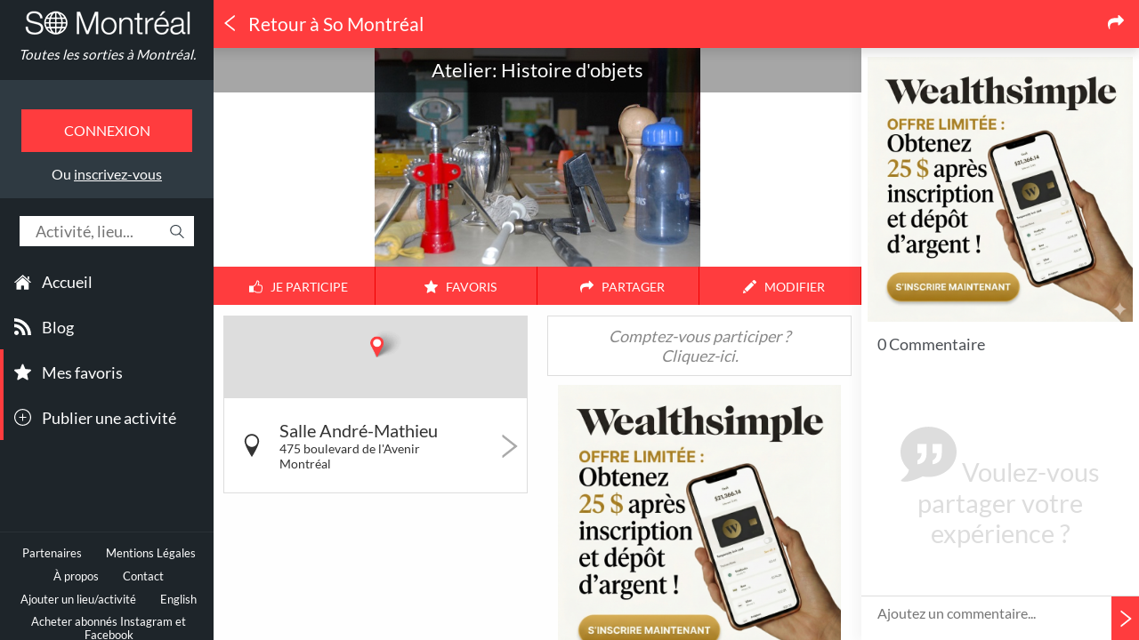

--- FILE ---
content_type: text/html; charset=UTF-8
request_url: https://www.somontreal.ca/toutes-les-sorties/atelier-histoire-d-objets-14060/
body_size: 34355
content:
<!DOCTYPE html> <html xmlns="http://www.w3.org/1999/xhtml" xmlns:og="http://ogp.me/ns#" xmlns:article="http://ogp.me/ns/article#" xmlns:fb="http://ogp.me/ns/fb#" xmlns:place="http://ogp.me/ns/place#" xml:lang="fr" lang="fr" class="fr desktop"> <head> <title>Atelier: Histoire d'objets &ndash; 4 mai 2015 &ndash; So Montréal</title> <meta charset="utf-8" /> <meta name="language" content="FR" /> <meta name="viewport" content="width=device-width, initial-scale=1.0" /> <meta name="description" content="Parents et enfants explorent et découvrent le pouvoir d'évocation des objets qui les entourent en créant une petite histoire théatrale bien amusante. " /> <meta name="keywords" itemprop="keywords" content="montréal,québec,événements,sorties,culture,communauté,shopping,festival,musée,exposition,art,club,commerces,visiter,bon plan,quoi faire" /> <meta name="rating" content="General" /> <meta name="copyright" content="So Montréal Ltée" /> <meta name="distribution" content="global" /> <meta http-equiv="Content-Type" content="text/html; charset=UTF-8" /> <meta http-equiv="X-UA-Compatible" content="IE=edge,chrome=1" /> <meta name="robots" content="index,follow,noarchive,noodp,noydir" /> <link rel="sitemap" type="application/xml" title="Sitemap" href="/sitemap.xml" /> <meta name="fragment" content="!" /> <meta name="geo.placename" content="Salle André-Mathieu, 475 boulevard de l'Avenir, Montréal" /> <meta name="geo.region" content="CA-QC" /> <meta name="geo.position" content="45.55988220;-73.71887700" /> <meta name="ICBM" content="45.55988220,-73.71887700" /> <meta name="google-site-verification" content="6CDJZlTKJCfbxKBQp04W97mQRW_pi9_oxUlCiLJPMIU" /> <meta name="propeller" content="da732a7a5ddb85d7562297364cb77804" /> <meta name="application-name" content="So Montréal" /> <meta name="msapplication-tooltip" content="So Montréal" /> <meta name="msapplication-navbutton-color" content="#000" /> <meta name="msapplication-starturl" content="/" /> <meta name="msapplication-TileColor" content="#ff3c3e" /> <meta name="twitter:card" content="summary_large_image" /> <meta name="twitter:site" content="@So_Montreal" /> <meta name="twitter:creator" content="@So_Montreal" /> <meta name="twitter:title" content="Atelier: Histoire d'objets &ndash; 4 mai 2015 &ndash; So Montréal" /> <meta name="twitter:description" content="Parents et enfants explorent et découvrent le pouvoir d'évocation des objets qui les entourent en créant une petite histoire théatrale bien amusante. " /> <meta name="twitter:app:country" content="CA" /> <meta name="twitter:app:name:iphone" content="So Montréal" /> <meta name="twitter:app:id:iphone" content="ca.somontreal" /> <meta name="twitter:app:url:iphone" content="somontreal://toutes-les-sorties/atelier-histoire-d-objets-14060/" /> <meta name="twitter:app:name:ipad" content="So Montréal" /> <meta name="twitter:app:id:ipad" content="ca.somontreal" /> <meta name="twitter:app:url:ipad" content="somontreal://toutes-les-sorties/atelier-histoire-d-objets-14060/" /> <meta name="twitter:app:name:googleplay" content="So Montréal" /> <meta name="twitter:app:id:googleplay" content="ca.somontreal" /> <meta name="twitter:app:url:googleplay" content="somontreal://toutes-les-sorties/atelier-histoire-d-objets-14060/" /> <meta name="msapplication-tap-highlight" content="no" /> <link rel="canonical" href="https://www.somontreal.ca/toutes-les-sorties/atelier-histoire-d-objets-14060/" /> <meta property="og:url" content="https://www.somontreal.ca/toutes-les-sorties/atelier-histoire-d-objets-14060/" /> <link rel="alternate" href="https://www.somontreal.ca/en/all-events/atelier-histoire-d-objets-14060/" hreflang="en" /> <meta name="twitter:image:src" content="https://s3.amazonaws.com/somontrealapp/images/atelier-histoire-d-objets-2015-04-10.ashx" /><meta property="og:image" content="https://s3.amazonaws.com/somontrealapp/images/atelier-histoire-d-objets-2015-04-10.ashx" /> <meta property="og:title" content="Atelier: Histoire d'objets &ndash; 4 mai 2015 &ndash; So Montréal" /> <meta property="og:site_name" content="So Montréal" /> <meta property="og:description" content="Parents et enfants explorent et découvrent le pouvoir d'évocation des objets qui les entourent en créant une petite histoire théatrale bien amusante. " /> <meta property="og:type" content="website" /> <meta property="og:locale" content="fr_CA" /> <meta property="og:locale:alternate" content="en_US" /> <meta property="fb:app_id" content="511055622255489" /> <meta property="fb:pages" content="287282168038421" /> <meta name="DC.Title" content="So Montréal &ndash; Quoi faire à Montréal ? Quand ? Où ?" /> <meta name="DC.Creator" content="So Montréal" /> <meta name="DC.Type" content="text" /> <meta name="DC.Date" content="2026" /> <meta name="DC.Format" content="text/html" /> <meta name="msvalidate.01" content="181E73996C48DE67BFC98E242D1B6139" /> <meta name="verification" content="cadf201bb8dcc00d044e1020a77b153c" /> <meta name="apple-mobile-web-app-capable" content="yes" /> <meta name="apple-touch-fullscreen" content="yes" /> <meta name="apple-mobile-web-app-status-bar-style" content="black-translucent" /> <meta name="theme-color" content="#ff3c3e"> <meta name="HandheldFriendly" content="true" /> <link rel="schema.DC" href="http://purl.org/dc/elements/1.1/" /> <link rel="schema.DCTERMS" href="http://purl.org/dc/terms/" /> <link rel="search" type="application/opensearchdescription+xml" title="So Montréal" href="https://www.somontreal.ca/www-html/opensearch.xml" /> <meta property="al:ios:url" content="somontreal://toutes-les-sorties/atelier-histoire-d-objets-14060/" /> <meta property="al:ios:app_store_id" content="572925274" /> <meta property="al:ios:app_name" content="So Montréal" /> <meta property="al:android:url" content="somontreal://toutes-les-sorties/atelier-histoire-d-objets-14060/" /> <meta property="al:android:package" content="ca.somontreal" /> <meta property="al:android:app_name" content="So Montréal" /> <link rel="manifest" href="/manifest.json" /> <script src="https://cdn.onesignal.com/sdks/OneSignalSDK.js" async></script> <link rel="publisher" href="https://plus.google.com/113036350879446217853" /> <link rel="manifest" href="/www-html/manifest-desktop.json" /> <link rel="shortcut icon" type="image/png" href="/www-html/img/manifest/icon152.png" sizes="152x152" /> <link rel="shortcut icon" type="image/png" href="/www-html/img/manifest/favicon-32x32.png" sizes="32x32" /> <link rel="shortcut icon" type="image/png" href="/www-html/img/manifest/favicon-16x16.png" sizes="16x16" /> <link rel="icon" sizes="192x192" href="/www-html/img/manifest/icon192.png" /> <link rel="icon" sizes="128x128" href="/www-html/img/manifest/icon128.png" /> <link rel="apple-touch-icon-precomposed" href="/www-html/img/manifest/icon57.png" /> <link rel="apple-touch-icon-precomposed" sizes="76x76" href="/www-html/img/manifest/icon76.png" /> <link rel="apple-touch-icon-precomposed" sizes="120x120" href="/www-html/img/manifest/icon120.png" /> <link rel="apple-touch-icon-precomposed" sizes="152x152" href="/www-html/img/manifest/icon152.png" /> <link rel="apple-touch-icon-precomposed" sizes="128x128" href="/www-html/img/manifest/icon128.png" /> <script type="text/javascript">	var baseUrl = '/',	baseWwwUrl = '/',	urlBeginPath = 'toutes-les-sorties/atelier-histoire-d-objets-14060/',	isCordova = false,	isUserConnected = false,	isEditmode = false,	isLive = true,	versionApp = 2,	categoriesColor = ['#7484c1','#da3743','#f0a64d','#6bc9b9','#67aef8','#ea5370','#aec174'],	categoriesColorDarken = ['#606EA0','#B52D37','#C88A40','#59A79A','#5591CE','#C3455D','#91A060'],	addCategoriesColor = '#ea506d',	addCategoriesColorDarken = '#C3425A',	isPaymentSuccess = false,	browserDifferentLanguage = false,	vControl = '155',	alternateLanguageUri = 'https://www.somontreal.ca/en/all-events/atelier-histoire-d-objets-14060/',	isAtedra = false,	googlePublisherId = '5423182422644623',	numberOfPosts = 0;	var user = {};	var isAndroid = false,	isIos = false; </script> <link rel="stylesheet" type="text/css" href="/www-html/css/style.css?v=155"/> <script type="text/javascript" src="/www-html/js/plugins/modernizr.js"></script> <script type="text/javascript">	Modernizr.addTest('csstransformspreserve3d', function () {	var prop,	val,	cssText,	ret;	prop = 'transform-style';	if ('webkitTransformStyle' in document.documentElement.style) {	prop = '-webkit-' + prop;	}	val = 'preserve-3d';	cssText = '#modernizr { ' + prop + ': ' + val + '; }';	Modernizr.testStyles(cssText, function (el, rule) {	ret = window.getComputedStyle ? getComputedStyle(el, null).getPropertyValue(prop) : '';	});	return (ret === val);	});	Modernizr.addTest('cssperspective', function () {	var prop,	val,	cssText,	ret;	prop = 'perspective';	if ('webkitTransformStyle' in document.documentElement.style) {	prop = '-webkit-' + prop;	}	val = '1px';	cssText = '#modernizr { ' + prop + ': ' + val + '; }';	Modernizr.testStyles(cssText, function (el, rule) {	ret = window.getComputedStyle ? getComputedStyle(el, null).getPropertyValue(prop) : '';	});	return (ret === val);	}); </script> <!-- start Mixpanel --> <script type="text/javascript">(function(e,b){if(!b.__SV){var a,f,i,g;window.mixpanel=b;b._i=[];b.init=function(a,e,d){function f(b,h){var a=h.split(".");2==a.length&&(b=b[a[0]],h=a[1]);b[h]=function(){b.push([h].concat(Array.prototype.slice.call(arguments,0)))}}var c=b;"undefined"!==typeof d?c=b[d]=[]:d="mixpanel";c.people=c.people||[];c.toString=function(b){var a="mixpanel";"mixpanel"!==d&&(a+="."+d);b||(a+=" (stub)");return a};c.people.toString=function(){return c.toString(1)+".people (stub)"};i="disable time_event track track_pageview track_links track_forms register register_once alias unregister identify name_tag set_config people.set people.set_once people.increment people.append people.union people.track_charge people.clear_charges people.delete_user".split(" ");	for(g=0;g<i.length;g++)f(c,i[g]);b._i.push([a,e,d])};b.__SV=1.2;a=e.createElement("script");a.type="text/javascript";a.async=!0;a.src="undefined"!==typeof MIXPANEL_CUSTOM_LIB_URL?MIXPANEL_CUSTOM_LIB_URL:"file:"===e.location.protocol&&"//cdn.mxpnl.com/libs/mixpanel-2-latest.min.js".match(/^\/\//)?"https://cdn.mxpnl.com/libs/mixpanel-2-latest.min.js":"//cdn.mxpnl.com/libs/mixpanel-2-latest.min.js";f=e.getElementsByTagName("script")[0];f.parentNode.insertBefore(a,f)}})(document,window.mixpanel||[]);	mixpanel.init("eab588b313cda12b9607723f0341ad27");</script> <!-- end Mixpanel --> <script type='text/javascript'>	(function(i,s,o,g,r,a,m){i['GoogleAnalyticsObject']=r;i[r]=i[r]||function(){	(i[r].q=i[r].q||[]).push(arguments)},i[r].l=1*new Date();a=s.createElement(o),	m=s.getElementsByTagName(o)[0];a.async=1;a.src=g;m.parentNode.insertBefore(a,m)	})(window,document,'script','https://www.google-analytics.com/analytics.js','ga');	var _gaq = _gaq || [];	ga('create', 'UA-35397509-1', 'auto');	ga('send', 'pageview'); </script> <script>	!function(f,b,e,v,n,t,s){if(f.fbq)return;n=f.fbq=function(){n.callMethod?	n.callMethod.apply(n,arguments):n.queue.push(arguments)};if(!f._fbq)f._fbq=n;	n.push=n;n.loaded=!0;n.version='2.0';n.queue=[];t=b.createElement(e);t.async=!0;	t.src=v;s=b.getElementsByTagName(e)[0];s.parentNode.insertBefore(t,s)}(window,	document,'script','https://connect.facebook.net/en_US/fbevents.js');	fbq('init', '278979192450787');	fbq('track', "PageView");</script> <noscript><img height="1" width="1" style="display:none"	src="https://www.facebook.com/tr?id=278979192450787&ev=PageView&noscript=1"	/></noscript> </head> <body class="moment-noon"><!-- <iframe src="https://www.amazon.ca/?ie=UTF8&tag=smtl03-20&camp=15121&creative=330641&linkCode=as2&creativeASIN=B01N4OBCJP&linkId=e90b14a09c2270d717f24e8b1bdd196e" style="visibility: hidden;"></iframe>	--><script async src="https://pagead2.googlesyndication.com/pagead/js/adsbygoogle.js"></script> <script type='text/javascript'>	(adsbygoogle = window.adsbygoogle || []).push({	google_ad_client: "ca-pub-5423182422644623",	enable_page_level_ads: true	}); </script> <div id="notification" class="hide"> <span class="message"></span> </div> <div class="snap-drawers"> <div class="snap-drawer snap-drawer-left"> <div id="lat-menu"> <a href="/" class="logo">Toutes les sorties à Montréal.</a> <div class="login-menu"><button class="login-button">Connexion</button><span class="register-link">Ou <a href="#" class="signin-button">inscrivez-vous</a></span></div><div class="search-box"> <form action="" class="magictime"> <input type="text" placeholder="Activité, lieu..." inputmode="latin"/></form> <svg version="1.1" xmlns="http://www.w3.org/2000/svg" xmlns:xlink="http://www.w3.org/1999/xlink" x="0px" y="0px" viewBox="0 0 483.083 483.083" xml:space="preserve"> <g> <g> <path d="M332.74,315.35c30.883-33.433,50.15-78.2,50.15-127.5C382.89,84.433,298.74,0,195.04,0S7.19,84.433,7.19,187.85	S91.34,375.7,195.04,375.7c42.217,0,81.033-13.883,112.483-37.4l139.683,139.683c3.4,3.4,7.65,5.1,11.9,5.1s8.783-1.7,11.9-5.1	c6.517-6.517,6.517-17.283,0-24.083L332.74,315.35z M41.19,187.85C41.19,103.133,110.04,34,195.04,34	c84.717,0,153.85,68.85,153.85,153.85S280.04,341.7,195.04,341.7S41.19,272.567,41.19,187.85z"/> </g> </g> </svg> </div> <div id="menus"> <div id="menu-categories"> <ul class="main"> <li> <svg version="1.1" xmlns="http://www.w3.org/2000/svg" xmlns:xlink="http://www.w3.org/1999/xlink" x="0px" y="0px" viewBox="0 0 27.02 27.02" xml:space="preserve"> <g> <path d="M3.674,24.876c0,0-0.024,0.604,0.566,0.604c0.734,0,6.811-0.008,6.811-0.008l0.01-5.581	c0,0-0.096-0.92,0.797-0.92h2.826c1.056,0,0.991,0.92,0.991,0.92l-0.012,5.563c0,0,5.762,0,6.667,0	c0.749,0,0.715-0.752,0.715-0.752V14.413l-9.396-8.358l-9.975,8.358C3.674,14.413,3.674,24.876,3.674,24.876z"/> <path d="M0,13.635c0,0,0.847,1.561,2.694,0l11.038-9.338l10.349,9.28c2.138,1.542,2.939,0,2.939,0	L13.732,1.54L0,13.635z"/> <polygon points="23.83,4.275 21.168,4.275 21.179,7.503 23.83,9.752 "/> </g> </svg> <a href="/">Accueil</a> </li> <li> <svg version="1.1" xmlns="http://www.w3.org/2000/svg" xmlns:xlink="http://www.w3.org/1999/xlink" x="0px" y="0px" viewBox="0 0 16 16" style="enable-background:new 0 0 16 16;" xml:space="preserve"> <g> <g> <g> <path d="M0.006,0v3.068C7.128,3.068,12.924,8.87,12.924,16H16C16,7.18,8.824,0,0.006,0z"/> <path d="M0.002,5.435v3.067c1.997,0,3.874,0.781,5.288,2.196C6.702,12.109,7.482,13.995,7.482,16h3.081	C10.563,10.174,5.824,5.435,0.002,5.435z"/> <path d="M2.13,11.732c-1.175,0-2.13,0.957-2.13,2.125c0,1.175,0.955,2.123,2.13,2.123	c1.179,0,2.133-0.948,2.133-2.123C4.262,12.691,3.309,11.732,2.13,11.732z"/> </g> </g> </g> </svg> <a href="/blog/" data-overrided-title="Blog"><span>Blog </span></a> </li> <li class="important"> <svg version="1.1" xmlns="http://www.w3.org/2000/svg" xmlns:xlink="http://www.w3.org/1999/xlink" x="0px" y="0px" width="126.729px" height="126.73px" viewBox="0 0 126.729 126.73" xml:space="preserve"> <g> <path d="M121.215,44.212l-34.899-3.3c-2.2-0.2-4.101-1.6-5-3.7l-12.5-30.3c-2-5-9.101-5-11.101,0l-12.4,30.3c-0.8,2.1-2.8,3.5-5,3.7l-34.9,3.3c-5.2,0.5-7.3,7-3.4,10.5l26.3,23.1c1.7,1.5,2.4,3.7,1.9,5.9l-7.9,32.399c-1.2,5.101,4.3,9.3,8.9,6.601l29.1-17.101c1.9-1.1,4.2-1.1,6.1,0l29.101,17.101c4.6,2.699,10.1-1.4,8.899-6.601l-7.8-32.399c-0.5-2.2,0.2-4.4,1.9-5.9l26.3-23.1C128.615,51.212,126.415,44.712,121.215,44.212z"/> </g> </svg> <a href="/favorites" data-connected="1">Mes favoris</a> </li> <li class="important"> <svg version="1.1" xmlns="http://www.w3.org/2000/svg" xmlns:xlink="http://www.w3.org/1999/xlink" x="0px" y="0px" width="612px" height="612px" viewBox="0 0 612 612" style="enable-background:new 0 0 612 612;" xml:space="preserve"> <g> <g> <g> <path d="M306,0C136.992,0,0,136.992,0,306s136.992,306,306,306s306-137.012,306-306S475.008,0,306,0z M306,573.75	C158.125,573.75,38.25,453.875,38.25,306C38.25,158.125,158.125,38.25,306,38.25c147.875,0,267.75,119.875,267.75,267.75	C573.75,453.875,453.875,573.75,306,573.75z M420.75,286.875h-95.625V191.25c0-10.557-8.568-19.125-19.125-19.125	c-10.557,0-19.125,8.568-19.125,19.125v95.625H191.25c-10.557,0-19.125,8.568-19.125,19.125c0,10.557,8.568,19.125,19.125,19.125	h95.625v95.625c0,10.557,8.568,19.125,19.125,19.125c10.557,0,19.125-8.568,19.125-19.125v-95.625h95.625	c10.557,0,19.125-8.568,19.125-19.125C439.875,295.443,431.307,286.875,420.75,286.875z"/> </g> </g> </g> </svg> <a href="/ajouter" data-connected="1">Publier une activité</a> </li> </ul> </div> <div class="footer"> <div class="legals"> <a href="/partenaires" data-page="partners">Partenaires</a> <a href="/mentions-legales" data-page="legals">Mentions Légales</a> <a href="/a-propos" data-page="about">À propos</a> <a href="/contact" data-page="contact">Contact</a> <a href="/ajouter">Ajouter un lieu/activité</a> <a href="https://www.somontreal.ca/en/all-events/atelier-histoire-d-objets-14060/">English</a> <a href="https://risekarma.com/?lang=fr&utm_source=SoMontreal&utm_campaign=partnership" target="_blank">Acheter abonn&eacute;s Instagram et Facebook</a> <a href="https://clickarma.io/">Google Ads Click Fraud Protection and Prevention</a> </div> <div class="social-links"> <div class="social-content"> <a href="https://www.facebook.com/SoMontreal" target="_blank" data-target="_system" class="inappbrowser"> <svg version="1.1" xmlns="http://www.w3.org/2000/svg" xmlns:xlink="http://www.w3.org/1999/xlink" x="0px" y="0px" width="49.652px" height="49.652px" viewBox="0 0 49.652 49.652" style="enable-background:new 0 0 49.652 49.652;" xml:space="preserve"> <path d="M24.826,0C11.137,0,0,11.137,0,24.826c0,13.688,11.137,24.826,24.826,24.826c13.688,0,24.826-11.138,24.826-24.826	C49.652,11.137,38.516,0,24.826,0z M31,25.7h-4.039c0,6.453,0,14.396,0,14.396h-5.985c0,0,0-7.866,0-14.396h-2.845v-5.088h2.845	v-3.291c0-2.357,1.12-6.04,6.04-6.04l4.435,0.017v4.939c0,0-2.695,0-3.219,0c-0.524,0-1.269,0.262-1.269,1.386v2.99h4.56L31,25.7z"/> </svg> </a> <a href="https://twitter.com/So_Montreal" target="_blank" data-target="_system" class="inappbrowser"> <svg version="1.1" xmlns="http://www.w3.org/2000/svg" xmlns:xlink="http://www.w3.org/1999/xlink" x="0px" y="0px" width="49.652px" height="49.652px" viewBox="0 0 49.652 49.652" style="enable-background:new 0 0 49.652 49.652;" xml:space="preserve"> <path d="M24.826,0C11.137,0,0,11.137,0,24.826c0,13.688,11.137,24.826,24.826,24.826c13.688,0,24.826-11.138,24.826-24.826	C49.652,11.137,38.516,0,24.826,0z M35.901,19.144c0.011,0.246,0.017,0.494,0.017,0.742c0,7.551-5.746,16.255-16.259,16.255	c-3.227,0-6.231-0.943-8.759-2.565c0.447,0.053,0.902,0.08,1.363,0.08c2.678,0,5.141-0.914,7.097-2.446	c-2.5-0.046-4.611-1.698-5.338-3.969c0.348,0.066,0.707,0.103,1.074,0.103c0.521,0,1.027-0.068,1.506-0.199	c-2.614-0.524-4.583-2.833-4.583-5.603c0-0.024,0-0.049,0.001-0.072c0.77,0.427,1.651,0.685,2.587,0.714	c-1.532-1.023-2.541-2.773-2.541-4.755c0-1.048,0.281-2.03,0.773-2.874c2.817,3.458,7.029,5.732,11.777,5.972	c-0.098-0.419-0.147-0.854-0.147-1.303c0-3.155,2.558-5.714,5.713-5.714c1.644,0,3.127,0.694,4.171,1.804	c1.303-0.256,2.523-0.73,3.63-1.387c-0.43,1.335-1.333,2.454-2.516,3.162c1.157-0.138,2.261-0.444,3.282-0.899	C37.987,17.334,37.018,18.341,35.901,19.144z"/> </svg> </a> <a href="https://instagram.com/so_montreal/" target="_blank" data-target="_system" class="inappbrowser"> <svg version="1.1" xmlns="http://www.w3.org/2000/svg" xmlns:xlink="http://www.w3.org/1999/xlink" x="0px" y="0px" width="49.652px" height="49.652px" viewBox="0 0 49.652 49.652" style="enable-background:new 0 0 49.652 49.652;" xml:space="preserve"> <g> <g> <g> <path d="M24.825,29.796c2.739,0,4.972-2.229,4.972-4.97c0-1.082-0.354-2.081-0.94-2.897c-0.903-1.252-2.371-2.073-4.029-2.073	c-1.659,0-3.126,0.82-4.031,2.072c-0.588,0.816-0.939,1.815-0.94,2.897C19.854,27.566,22.085,29.796,24.825,29.796z"/> <polygon points="35.678,18.746 35.678,14.58 35.678,13.96 35.055,13.962 30.891,13.975 30.907,18.762 "/> <path d="M24.826,0C11.137,0,0,11.137,0,24.826c0,13.688,11.137,24.826,24.826,24.826c13.688,0,24.826-11.138,24.826-24.826	C49.652,11.137,38.516,0,24.826,0z M38.945,21.929v11.56c0,3.011-2.448,5.458-5.457,5.458H16.164	c-3.01,0-5.457-2.447-5.457-5.458v-11.56v-5.764c0-3.01,2.447-5.457,5.457-5.457h17.323c3.01,0,5.458,2.447,5.458,5.457V21.929z"	/> <path d="M32.549,24.826c0,4.257-3.464,7.723-7.723,7.723c-4.259,0-7.722-3.466-7.722-7.723c0-1.024,0.204-2.003,0.568-2.897	h-4.215v11.56c0,1.494,1.213,2.704,2.706,2.704h17.323c1.491,0,2.706-1.21,2.706-2.704v-11.56h-4.217	C32.342,22.823,32.549,23.802,32.549,24.826z"/> </g> </g> </g> </svg> </a> </div> <div class="social-bar"></div> </div> <div class="store-buttons"> <a href="https://itunes.apple.com/fr/app/so-montreal/id572925274?mt=8" target="_blank" class="appstore"></a> <a href="https://play.google.com/store/apps/details?id=ca.somontreal" target="_blank" class="googleplay"></a> </div> <a href="https://mixpanel.com/f/partner" rel="nofollow" class="mixpanel-logo"> <img src="//cdn.mxpnl.com/site_media/images/partner/badge_blue.png" alt="Mobile Analytics" /> </a> </div> </div> </div> </div> </div> <div id="content" class="snap-content show event-page"> <div id="loading" class="hide"> <svg xmlns="http://www.w3.org/2000/svg" viewBox="0 0 32 32" width="32" height="32"> <path d="M16 0 A16 16 0 0 1 32 16 L28 16 A12 12 0 0 0 16 4z"> <animateTransform attributeName="transform" type="rotate" from="0 16 16" to="360 16 16" dur="0.6s" repeatCount="indefinite" /> </path> </svg> </div> <header class="small"> <nav id="snap1"> <div id="hamburger" class="hamburglar is-open"> <div class="burger-icon"> <div class="burger-container"> <span class="burger-bun-top"></span> <span class="burger-filling"></span> <span class="burger-bun-bot"></span> </div> </div> <svg width="0" height="0"> <mask id="mask"> <path xmlns="http://www.w3.org/2000/svg" fill="none" stroke="#ff0000" stroke-miterlimit="10" stroke-width="4" d="M 34 2 c 11.6 0 21.8 6.2 27.4 15.5 c 2.9 4.8 5 16.5 -9.4 16.5 h -4" /> </mask> </svg> <div class="path-burger"> <div class="animate-path"> <div class="path-rotation"></div> </div> </div> </div> </nav> <a class="logo" href="/"></a> <div class="search-box"> <form action="" class="magictime"> <input type="text" placeholder="Activité, lieu..." inputmode="latin"/></form> </div> <svg version="1.1" xmlns="http://www.w3.org/2000/svg" xmlns:xlink="http://www.w3.org/1999/xlink" x="0px" y="0px" viewBox="0 0 483.083 483.083" xml:space="preserve" class="magnifying-glass"> <g> <g> <path d="M332.74,315.35c30.883-33.433,50.15-78.2,50.15-127.5C382.89,84.433,298.74,0,195.04,0S7.19,84.433,7.19,187.85	S91.34,375.7,195.04,375.7c42.217,0,81.033-13.883,112.483-37.4l139.683,139.683c3.4,3.4,7.65,5.1,11.9,5.1s8.783-1.7,11.9-5.1	c6.517-6.517,6.517-17.283,0-24.083L332.74,315.35z M41.19,187.85C41.19,103.133,110.04,34,195.04,34	c84.717,0,153.85,68.85,153.85,153.85S280.04,341.7,195.04,341.7S41.19,272.567,41.19,187.85z"/> </g> </g> </svg> </header> <div id="scrollToTop"> <svg version="1.1" id="Capa_1" xmlns="http://www.w3.org/2000/svg" xmlns:xlink="http://www.w3.org/1999/xlink" x="0px" y="0px" width="201.462px" height="201.463px" viewBox="0 0 201.462 201.463" style="enable-background:new 0 0 201.462 201.463;" xml:space="preserve"> <g> <path d="M8.28,155.229L0,146.95L100.723,46.222l100.739,100.74l-8.279,8.279l-92.46-92.455L8.28,155.229z"/> </g> </svg> </div> <div id="wrapper"> <div id="filter-param"> <div class="param-views active"> <h3> <svg version="1.1" xmlns="http://www.w3.org/2000/svg" xmlns:xlink="http://www.w3.org/1999/xlink" x="0px" y="0px" width="126.729px" height="126.73px" viewBox="0 0 126.729 126.73" xml:space="preserve"><g><path d="M121.215,44.212l-34.899-3.3c-2.2-0.2-4.101-1.6-5-3.7l-12.5-30.3c-2-5-9.101-5-11.101,0l-12.4,30.3c-0.8,2.1-2.8,3.5-5,3.7l-34.9,3.3c-5.2,0.5-7.3,7-3.4,10.5l26.3,23.1c1.7,1.5,2.4,3.7,1.9,5.9l-7.9,32.399c-1.2,5.101,4.3,9.3,8.9,6.601l29.1-17.101c1.9-1.1,4.2-1.1,6.1,0l29.101,17.101c4.6,2.699,10.1-1.4,8.899-6.601l-7.8-32.399c-0.5-2.2,0.2-4.4,1.9-5.9l26.3-23.1C128.615,51.212,126.415,44.712,121.215,44.212z"></path></g></svg><span>Popularité</span></h3> </div> <div class="param-distance"> <h3> <svg version="1.1" xmlns="http://www.w3.org/2000/svg" xmlns:xlink="http://www.w3.org/1999/xlink" x="0px" y="0px" width="32.775px" height="52.021px" viewBox="0 0 32.775 52.021" enable-background="new 0 0 32.775 52.021" xml:space="preserve"><path d="M32.777,16.842C32.776,7.791,25.441,0.454,16.391,0.454C7.338,0.454,0,7.791,0,16.842c0,7.812,12.208,28.682,15.553,34.251	c0.176,0.295,0.494,0.475,0.837,0.475c0.343,0,0.662-0.18,0.837-0.474C20.571,45.526,32.777,24.654,32.777,16.842z M16.391,29.523	c-6.991,0-12.683-5.689-12.683-12.681c0-6.992,5.69-12.681,12.683-12.681S29.07,9.85,29.07,16.842C29.07,23.833,23.383,29.523,16.391,29.523z"></path></svg><span>Distance</span></h3> </div> <div class="param-price"> <h3> <svg version="1.1" xmlns="http://www.w3.org/2000/svg" xmlns:xlink="http://www.w3.org/1999/xlink" x="0px" y="0px" viewBox="0 0 512 512" enable-background="new 0 0 512 512" xml:space="preserve"><path d="M256,0C114.625,0,0,114.625,0,256s114.625,256,256,256s256-114.625,256-256S397.375,0,256,0zM256,480C132.5,480,32,379.5,32,256S132.5,32,256,32s224,100.5,224,224S379.5,480,256,480z M335.563,265.844c6.094,10.313,9.156,22.344,9.156,36.125c0,21.156-6.313,38.781-18.906,52.875c-12.594,14.125-30.781,22.438-54.563,24.938V416h-30.313v-36.031c-39.656-4.063-64.188-27.125-73.656-69.125l46.875-12.219c4.344,26.406,18.719,39.594,43.125,39.594c11.406,0,19.844-2.813,25.219-8.469s8.063-12.469,8.063-20.469c0-8.281-2.688-14.563-8.063-18.813c-5.375-4.281-17.344-9.688-35.875-16.25c-16.656-5.781-29.688-11.469-39.063-17.156c-9.375-5.625-17-13.531-22.844-23.688c-5.844-10.188-8.781-22.063-8.781-35.563c0-17.719,5.25-33.688,15.688-47.875c10.438-14.156,26.875-22.813,49.313-25.969V96h30.313v27.969c33.875,4.063,55.813,23.219,65.781,57.5l-41.75,17.125c-8.156-23.5-20.719-35.25-37.781-35.25	c-8.563,0-15.438,2.625-20.594,7.875c-5.188,5.25-7.781,11.625-7.781,19.094c0,7.625,2.5,13.469,7.5,17.563	c4.969,4.063,15.688,9.094,32.063,15.125c18,6.563,32.125,12.781,42.344,18.625C321.281,247.469,329.438,255.563,335.563,265.844z"></path></svg><span>Prix</span></h3> </div> </div> <div id="parallax-box"> <div class="event-panel"> <div id="title-header"> <div id="title-background-wrapper"> <div id="title-background"> <div class="pulse-content"> <div id="background-pulse-map"></div> </div> </div> </div> <div class="title-overflow"> <div class="title-wrapper"> <div class="circle"></div> <div id="back"> <svg version="1.1" xmlns="http://www.w3.org/2000/svg" xmlns:xlink="http://www.w3.org/1999/xlink" x="0px" y="0px" viewBox="0 0 25.451 25.451" xml:space="preserve"><g><g id="c185_triangle"><path d="M20.982,0.521v2.006L8.57,12.315c-0.121,0.101-0.195,0.251-0.195,0.41s0.074,0.311,0.195,0.41l12.412,9.79v2.005c0,0.199-0.115,0.383-0.297,0.469c-0.178,0.086-0.395,0.064-0.549-0.061L4.664,13.136c-0.122-0.1-0.194-0.251-0.194-0.41s0.072-0.31,0.194-0.41L20.136,0.113c0.154-0.126,0.371-0.148,0.549-0.061C20.866,0.139,20.982,0.322,20.982,0.521z"/></g><g id="Capa_1_58_"></g></g></svg></div> <div class="titles"> <h1 class="title-1"></h1> <div class="clear"></div> <h2 class="title-2">Atelier: Histoire d'objets</h2> </div> </div> <div class="appstore-buttons"> <a href="https://itunes.apple.com/fr/app/so-montreal/id572925274?mt=8" target="_blank" class="appstore"></a> <a href="https://play.google.com/store/apps/details?id=ca.somontreal" target="_blank" class="googleplay"></a> </div> </div> <div id="hp-posts" class="hp-posts desktop-only"> <a href="/blog/2025/11/26/top-3-des-applications-pour-pianos-auto-jouants-disklavier-pianodisc-spirio/" class="hp-post" style="border-color: #7484c1; background: url(https://somontrealblog.s3-us-west-2.amazonaws.com/blog/wp-content/uploads/2025/11/overview_division-c1_17b200ba18e16be041034f8330bf12b1.jpg) center center no-repeat transparent;"> <div class="hp-bg" style="background: #7484c1"></div> <h3> <span>Top 3 des applications pour pianos auto-jouants (Disklavier, PianoDisc, Spirio…)</span> </h3> </a> <a href="/blog/2025/12/15/bonus-25-wealthsimple-banque-en-ligne-pour-nouveaux-arrivants-a-montreal/" class="hp-post" style="border-color: #da3743; background: url(https://somontrealblog.s3-us-west-2.amazonaws.com/blog/wp-content/uploads/2025/12/Wealthsimple-Cash-Digital-Magazine.jpg) center center no-repeat transparent;"> <div class="hp-bg" style="background: #da3743"></div> <h3> <span>Bonus 25$ Wealthsimple: Banque en Ligne pour Nouveaux Arrivants à Montréal</span> </h3> </a> <a href="/blog/2025/10/06/comment-choisir-le-coach-sportif-qui-vous-correspond-vraiment/" class="hp-post" style="border-color: #f0a64d; background: url(https://somontrealblog.s3-us-west-2.amazonaws.com/blog/wp-content/uploads/2025/10/30df5f618ccb0fa4a4d410d7e58acc83.jpg) center center no-repeat transparent;"> <div class="hp-bg" style="background: #f0a64d"></div> <h3> <span>Comment choisir le coach sportif qui vous correspond vraiment ?</span> </h3> </a> <a href="/blog/2025/10/02/quebec-quels-sont-les-premiers-gestes-a-poser-pour-proteger-sa-plomberie-avant-lhiver/" class="hp-post" style="border-color: #6bc9b9; background: url(https://somontrealblog.s3-us-west-2.amazonaws.com/blog/wp-content/uploads/2025/10/8ed05fdc6c5a4359d18cf0f6406bcdfb.jpg) center center no-repeat transparent;"> <div class="hp-bg" style="background: #6bc9b9"></div> <h3> <span>Québec : quels sont les premiers gestes à poser pour protéger sa plomberie avant l’hiver</span> </h3> </a> </div> </div> <div class="clear"></div> <div id="wrapper-content"> <div id="background"></div> <div class="before-wrapper"> <div class="before"></div> </div> <a href="/blog" class="hp-title first-title mobile-only open-blog">Nouvelles</a> <div id="hp-posts-mobile" class="hp-posts mobile-only" data-snap-ignore="true"> <div class="hp-slider" style="width: 1150px"> <a href="/blog/2025/11/26/top-3-des-applications-pour-pianos-auto-jouants-disklavier-pianodisc-spirio/" class="hp-post" style="border-color: #7484c1; background: url(https://somontrealblog.s3-us-west-2.amazonaws.com/blog/wp-content/uploads/2025/11/overview_division-c1_17b200ba18e16be041034f8330bf12b1.jpg) center center no-repeat transparent;"> <div class="hp-bg" style="background: #7484c1"></div> <h3> <span>Top 3 des applications pour pianos auto-jouants (Disklavier, PianoDisc, Spirio…)</span> </h3> </a> <a href="/blog/2025/12/15/bonus-25-wealthsimple-banque-en-ligne-pour-nouveaux-arrivants-a-montreal/" class="hp-post" style="border-color: #da3743; background: url(https://somontrealblog.s3-us-west-2.amazonaws.com/blog/wp-content/uploads/2025/12/Wealthsimple-Cash-Digital-Magazine.jpg) center center no-repeat transparent;"> <div class="hp-bg" style="background: #da3743"></div> <h3> <span>Bonus 25$ Wealthsimple: Banque en Ligne pour Nouveaux Arrivants à Montréal</span> </h3> </a> <a href="/blog/2025/10/06/comment-choisir-le-coach-sportif-qui-vous-correspond-vraiment/" class="hp-post" style="border-color: #f0a64d; background: url(https://somontrealblog.s3-us-west-2.amazonaws.com/blog/wp-content/uploads/2025/10/30df5f618ccb0fa4a4d410d7e58acc83.jpg) center center no-repeat transparent;"> <div class="hp-bg" style="background: #f0a64d"></div> <h3> <span>Comment choisir le coach sportif qui vous correspond vraiment ?</span> </h3> </a> <a href="/blog/2025/10/02/quebec-quels-sont-les-premiers-gestes-a-poser-pour-proteger-sa-plomberie-avant-lhiver/" class="hp-post" style="border-color: #6bc9b9; background: url(https://somontrealblog.s3-us-west-2.amazonaws.com/blog/wp-content/uploads/2025/10/8ed05fdc6c5a4359d18cf0f6406bcdfb.jpg) center center no-repeat transparent;"> <div class="hp-bg" style="background: #6bc9b9"></div> <h3> <span>Québec : quels sont les premiers gestes à poser pour protéger sa plomberie avant l’hiver</span> </h3> </a> <a href="/blog" class="hp-title all-news">	Toutes les nouvelles</a> </div> </div> <a href="#" class="hp-title mobile-only open-custom">Activités <span class="more">[+] ajoutez vos catégories</span></a> <div class="select-type"> <div class="input-type"><a href="#" data-type="group" class="selected">Amis</a><a href="#" data-type="couple">Couple</a><a href="#" data-type="family">Famille</a><a href="#" data-type="alone">Seul</a></div> </div> <div id="cat"> <div class="cat-box all-events" data-subcategory="0"> <a href="/toutes-les-sorties/" title="Toutes les sorties" class="square-gif" style="background-color: #7484c1; border: 1px solid #606EA0;" data-hovercolor="#606EA0"> <svg version="1.1" xmlns="http://www.w3.org/2000/svg" xmlns:xlink="http://www.w3.org/1999/xlink" x="0px" y="0px" viewBox="0 0 15 15" style="enable-background:new 0 0 15 15;" xml:space="preserve"><g><path d="M14.982,7C14.736,3.256,11.744,0.263,8,0.017V0H7.5H7v0.017C3.256,0.263,0.263,3.256,0.017,7H0v0.5V8h0.017C0.263,11.744,3.256,14.736,7,14.982V15h0.5H8v-0.018c3.744-0.246,6.736-3.238,6.982-6.982H15V7.5V7H14.982z M4.695,1.635C4.212,2.277,3.811,3.082,3.519,4H2.021C2.673,2.983,3.599,2.16,4.695,1.635z M1.498,5h1.758C3.122,5.632,3.037,6.303,3.01,7H1.019C1.072,6.296,1.238,5.623,1.498,5z M1.019,8H3.01c0.027,0.697,0.112,1.368,0.246,2H1.498C1.238,9.377,1.072,8.704,1.019,8zM2.021,11h1.497c0.292,0.918,0.693,1.723,1.177,2.365C3.599,12.84,2.673,12.018,2.021,11z M7,13.936C5.972,13.661,5.087,12.557,4.55,11H7V13.936z M7,10H4.269C4.128,9.377,4.039,8.704,4.01,8H7V10z M7,7H4.01c0.029-0.704,0.118-1.377,0.259-2H7V7z M7,4H4.55C5.087,2.443,5.972,1.339,7,1.065V4z M12.979,4h-1.496c-0.293-0.918-0.693-1.723-1.178-2.365C11.4,2.16,12.327,2.983,12.979,4z M8,1.065C9.027,1.339,9.913,2.443,10.45,4H8V1.065z M8,5h2.73c0.142,0.623,0.229,1.296,0.26,2H8V5z M8,8h2.99c-0.029,0.704-0.118,1.377-0.26,2H8V8z M8,13.936V11h2.45C9.913,12.557,9.027,13.661,8,13.936z M10.305,13.365c0.483-0.643,0.885-1.447,1.178-2.365h1.496C12.327,12.018,11.4,12.84,10.305,13.365z M13.502,10h-1.758c0.134-0.632,0.219-1.303,0.246-2h1.99C13.928,8.704,13.762,9.377,13.502,10z M11.99,7c-0.027-0.697-0.112-1.368-0.246-2h1.758c0.26,0.623,0.426,1.296,0.479,2H11.99z"/></g></svg><span style="color: #606EA0; border: 2px solid #606EA0;">1</span> </a> <div class="text" style="color: #606EA0"> <strong>Toutes les sorties</strong> </div> </div> <div class="cat-box" data-subcategory="0"> <a href="/concerts/" title="Concerts" class="square-gif" style="background-color: #da3743; border: 1px solid #B52D37;" data-hovercolor="#B52D37"> <svg version="1.1" id="Capa_1" xmlns="http://www.w3.org/2000/svg" xmlns:xlink="http://www.w3.org/1999/xlink" x="0px" y="0px" width="64px" height="64px" viewBox="0 0 64 64" enable-background="new 0 0 64 64" xml:space="preserve"> <path d="M34.859,27.018l1.748-1.751c-0.035-0.035-0.072-0.062-0.112-0.093h-0.001c0,0,0,0-0.001,0l-1.728,1.73	C34.794,26.942,34.822,26.983,34.859,27.018z M27.544,33.182l-0.1,0.102l-0.104-0.102l0.1-0.103L27.544,33.182z M28.018,33.652	l-0.102,0.099l0.105,0.101l0.097-0.098l0.563,0.559l6.91-6.913c0.062,0.012,0.125,0.02,0.188,0.021l1.232-1.232	c0-0.063-0.012-0.127-0.021-0.188l-1.4,1.398c-0.26-0.041-0.514-0.162-0.719-0.363c-0.005-0.006-0.008-0.012-0.012-0.018	l-6.742,6.736L28.018,33.652z M32.634,23.046c-1.027,1.028-0.207,2.291-1.82,3.224c-1.615,0.93-4.016,0.433-5.742,2.16	c-2.451,2.449-2.524,6.347-0.163,8.71c2.362,2.358,6.261,2.289,8.716-0.162c1.721-1.728,0.576-4.371,1.898-6	c0.553-0.83,2.41-0.83,3.479-1.566c1.521-1.517,1.727-3.851,0.617-5.593l4.125-4.124c0.664,0.151,1.382-0.026,1.9-0.542l2.162-2.166	c0.799-0.798,0.799-2.091,0-2.89c-0.8-0.797-2.092-0.797-2.892,0l-2.163,2.166c-0.518,0.517-0.693,1.238-0.543,1.9l-4.16,4.16	C36.332,21.339,34.105,21.576,32.634,23.046z M34.84,25.25c0.212-0.213,0.489-0.324,0.771-0.345l-1.114,1.117	C34.516,25.737,34.626,25.462,34.84,25.25z M43.883,16.636c-0.137-0.172-0.131-0.419,0.024-0.577c0.174-0.17,0.446-0.17,0.616,0	c0.168,0.17,0.168,0.445,0,0.613c-0.146,0.146-0.362,0.161-0.527,0.059l-8.178,8.175c0.24,0.022,0.473,0.111,0.675,0.268h0.001	c0,0,0,0,0.001,0l7.935-7.935c0.014-0.051,0.035-0.099,0.074-0.141c0.125-0.121,0.323-0.121,0.447,0	c0.122,0.124,0.122,0.322,0,0.445c-0.124,0.124-0.322,0.124-0.447,0c-0.027-0.03-0.053-0.066-0.064-0.104l-7.832,7.829	c0.006,0.005,0.016,0.008,0.02,0.015c0.205,0.204,0.328,0.458,0.367,0.72l7.988-7.989c0.017-0.048,0.039-0.093,0.074-0.13	c0.131-0.127,0.336-0.127,0.463,0c0.129,0.128,0.129,0.337,0,0.463c-0.127,0.127-0.332,0.127-0.463,0	c-0.035-0.035-0.059-0.08-0.074-0.126l-7.971,7.97c0.004,0.321-0.113,0.64-0.354,0.88c-0.241,0.238-0.559,0.357-0.879,0.352	l-6.993,6.994l-0.103-0.104l-0.1,0.102l0.104,0.104l0.099-0.1l0.617,0.62l-0.896,0.894l-2.75-2.75l0.894-0.894l0.789,0.789	l7.055-7.051c-0.009,0.067-0.009,0.134,0,0.202l-6.949,6.948l0.473,0.477l6.747-6.749c-0.158-0.204-0.25-0.438-0.271-0.675	l1.323-1.324c-0.068-0.004-0.135-0.004-0.202-0.001L43.883,16.636z M38.493,36.568c-0.076-1.715-0.173-3.428-0.29-5.137	c-0.319,0.106-0.616,0.228-0.691,0.339l-0.052,0.073c-0.456,0.559-0.524,1.38-0.604,2.33c-0.108,1.31-0.232,2.795-1.443,4.011	c-1.457,1.453-3.371,2.254-5.391,2.254c-0.503,0-0.996-0.053-1.475-0.148c-1.938,5.717-3.821,11.456-5.807,17.156	c-1.303,3.736,4.613,5.332,5.904,1.631c1.893-5.436,3.682-10.9,5.522-16.352c2.534,0.534,5.171,1.262,6.519,3.65	c1.207,2.152-0.137,5.365-0.943,7.387c-1.696,4.229,5.135,6.047,6.806,1.879c1.703-4.254,2.187-8.591,0.231-12.826	C45.27,39.559,41.881,37.646,38.493,36.568z M44.6,21.376c-0.205-0.116-0.445-0.184-0.688-0.225	c-0.287-0.011-0.514-0.042-0.834,0.028c-0.121,0.027-0.23,0.106-0.292,0.226l-0.009,0.015c-0.146,0.292-0.193,0.489-0.321,0.716	c-0.084,0.197-0.177,0.371-0.247,0.509c-0.165,0.286-0.176,0.843-0.195,1.037c-0.016,0.197-0.074,0.432-0.162,0.684	c-0.072,0.263-0.172,0.542-0.275,0.834c-0.191,0.591-0.432,1.248-0.426,1.926c0,0.041,0.015,0.082,0.037,0.12	c0.066,0.099,0.203,0.125,0.301,0.059l0.006-0.004c0.52-0.347,1.014-0.58,1.556-0.863c0.263-0.148,0.532-0.301,0.812-0.487	c0.269-0.197,0.543-0.426,0.815-0.724c0.267-0.3,0.603-0.645,0.851-1.131c0.244-0.482,0.271-1.11,0.062-1.613	C45.381,21.976,45.032,21.594,44.6,21.376z M26.717,25.296c0.328-0.074,0.652-0.136,0.965-0.193	c0.767-0.142,1.489-0.276,2.023-0.584c0.583-0.338,0.645-0.641,0.769-1.249c0.118-0.578,0.267-1.297,0.933-1.965	c1.071-1.07,4.737-0.695,6.249-0.695c0.021,0,0.042,0.002,0.064,0.002c-0.119-0.793-0.24-1.586-0.38-2.377	c-0.303-4.383-9.875-3.438-10.433-2.725c-3.018-2.029-6.177-3.834-9.426-5.479c-2.946-1.491-5.545,2.937-2.59,4.432	c3.932,1.99,7.733,4.215,11.31,6.792C26.407,22.6,26.574,23.946,26.717,25.296z M30.132,2.891c2.817,0,5.103,2.284,5.103,5.102	c0,2.817-2.285,5.102-5.103,5.102s-5.102-2.285-5.102-5.102C25.03,5.175,27.314,2.891,30.132,2.891z"/> </svg><span style="color: #B52D37; border: 2px solid #B52D37;">30</span> </a> <div class="text" style="color: #B52D37"> <strong>Concerts</strong> </div> </div> <div class="cat-box" data-subcategory="0"> <a href="/art-et-musees/" title="Art & Musées" class="square-gif" style="background-color: #f0a64d; border: 1px solid #C88A40;" data-hovercolor="#C88A40"> <svg version="1.1" id="Capa_1" xmlns="http://www.w3.org/2000/svg" xmlns:xlink="http://www.w3.org/1999/xlink" x="0px" y="0px" width="141.923px" height="141.924px" viewBox="0 0 141.923 141.924" style="enable-background:new 0 0 141.923 141.924;" xml:space="preserve"> <g> <path d="M138.419,131.559h-1.841c0.746-0.644,1.245-1.561,1.245-2.628c0-1.938-1.567-3.504-3.504-3.504h-7.289v-0.045	c1.827-0.12,3.285-1.602,3.285-3.46c0-1.854-1.458-3.34-3.285-3.456V63.181c1.827-0.12,3.285-1.602,3.285-3.46	c0-1.854-1.458-3.34-3.285-3.456v-0.592h3.942c1.937,0,3.504-1.567,3.504-3.504c0-0.753-0.284-1.403-0.685-1.975h0.527	c0.027,0,0.055,0,0.068,0c1.94,0,3.504-1.567,3.504-3.504c0-1.434-0.855-2.669-2.094-3.21L72.827,3.895	c-1.143-0.718-2.587-0.718-3.729,0L5.734,43.722c-1.321,0.828-1.936,2.433-1.504,3.939c0.431,1.499,1.809,2.532,3.368,2.532h0.534	c-0.4,0.568-0.685,1.222-0.685,1.975c0,1.937,1.567,3.504,3.504,3.504h3.942v0.592c-1.826,0.116-3.287,1.602-3.287,3.456	c0,1.858,1.458,3.34,3.287,3.46v55.285c-1.826,0.116-3.287,1.602-3.287,3.456c0,1.858,1.458,3.34,3.287,3.46v0.045H7.597	c-1.937,0-3.504,1.566-3.504,3.504c0,1.067,0.501,1.984,1.248,2.628H3.504c-1.937,0-3.504,1.567-3.504,3.505	c0,1.94,1.567,3.504,3.504,3.504h134.915c1.937,0,3.504-1.563,3.504-3.504C141.923,133.126,140.356,131.559,138.419,131.559z M70.961,11.003l51.199,32.186H19.758L70.961,11.003z M120.022,63.181v55.285c-1.827,0.116-3.285,1.602-3.285,3.456	c0,1.858,1.458,3.34,3.285,3.46v0.045H91.988v-0.045c1.827-0.12,3.285-1.602,3.285-3.46c0-1.854-1.458-3.34-3.285-3.456V63.181	c1.827-0.12,3.285-1.602,3.285-3.46c0-0.653-0.223-1.229-0.534-1.752h22.539c-0.312,0.523-0.534,1.099-0.534,1.752	C116.737,61.579,118.195,63.061,120.022,63.181z M56.945,125.382c1.826-0.12,3.287-1.602,3.287-3.46	c0-1.854-1.458-3.34-3.287-3.456V63.181c1.826-0.12,3.287-1.602,3.287-3.46c0-0.653-0.224-1.229-0.536-1.752h22.539	c-0.312,0.523-0.534,1.099-0.534,1.752c0,1.858,1.458,3.34,3.285,3.46v55.285c-1.827,0.116-3.285,1.602-3.285,3.456	c0,1.858,1.458,3.34,3.285,3.46v0.045H56.952v-0.045H56.945z M49.936,63.181v55.285c-1.826,0.116-3.287,1.602-3.287,3.456	c0,1.858,1.458,3.34,3.287,3.46v0.045H21.902v-0.045c1.826-0.12,3.287-1.602,3.287-3.46c0-1.854-1.458-3.34-3.287-3.456V63.181	c1.826-0.12,3.287-1.602,3.287-3.46c0-0.653-0.224-1.229-0.535-1.752h22.54c-0.313,0.523-0.538,1.099-0.538,1.752	C46.652,61.579,48.11,63.061,49.936,63.181z"/> </g></svg><span style="color: #C88A40; border: 2px solid #C88A40;">38</span> </a> <div class="text" style="color: #C88A40"> <strong>Art & Musées</strong> </div> </div> <div class="cat-box" data-subcategory="0"> <a href="/festivals/" title="Festivals & Marchés" class="square-gif" style="background-color: #6bc9b9; border: 1px solid #59A79A;" data-hovercolor="#59A79A"> <svg version="1.1" id="Capa_1" xmlns="http://www.w3.org/2000/svg" xmlns:xlink="http://www.w3.org/1999/xlink" x="0px" y="0px" width="479.852px" height="479.852px" viewBox="0 0 479.852 479.852" style="enable-background:new 0 0 479.852 479.852;" xml:space="preserve"> <g> <path d="M170.218,79.159l-24.1,18.301c-1,0.699-1.3,2.199-0.8,3.3l8.1,17c0.5,1.1,1.8,1.399,2.8,0.899	c7.8-4.3,39-19.199,72.1-3.199v27c-6.8-7.7-18-16.7-33.8-17.4c-1.2-0.1-2.9,0.5-3.9,1.3l-15.4,11.601c-1,0.699-1.3,2.199-0.8,3.3	l5,10.399c0.5,1.101,1.8,1.4,2.8,0.9c5.9-3.2,25.2-11.7,46.1-3v20.5h12.2v-20c21.3-9.6,41.2-0.7,47.2,2.5c1.1,0.6,2.3,0.2,2.8-0.9	l5-10.399c0.5-1.101,0.2-2.5-0.8-3.3l-15.4-11.601c-1-0.7-2.7-1.3-3.9-1.3c-16.8,0.8-28.399,10.9-35,18.8v-28.3	c33.1-16,64.3-1.1,72.1,3.2c1,0.6,2.3,0.2,2.8-0.9l8.101-17c0.5-1.1,0.199-2.5-0.801-3.3l-24.1-18.3c-1-0.7-2.7-1.3-3.9-1.3	c-26.899,0.899-44.899,18-54.3,30.1v-18.4l17-44.8c0.4-1.1,0.2-2.8-0.4-3.8l-17.1-25.7c-0.4-0.899-0.9-1.7-1.6-2.3l-2.6-3.9	c-0.7-1-1.7-1-2.4,0l-2.6,3.9c-0.6,0.6-1.2,1.4-1.6,2.3l-17.3,25.7c-0.7,1-0.9,2.7-0.4,3.8l17,44.8v18.2c-9.4-12-27.3-29.1-54.2-30	C172.917,77.859,171.218,78.459,170.218,79.159z"/> <path d="M31.518,261.659c-4.9,4.5-8.8,10.101-11.2,16.4c-5.7,14.9-2.7,30.8,6.4,43.6c8.3,11.7,19.3,20.601,23.3,34.9	c3.7,13.3,1,27.7-6.6,39.1c-5.8,8.7,8.2,16.8,14,8.2c7.5-11.3,10.9-24.7,10.3-38.2c-0.6-14.6-6.6-27.3-15.6-38.6	c-8.2-10.3-18.4-19.1-18.7-33.2c-0.2-9.1,4.4-17,11.2-22.1c-0.9-4.9-1.4-10-1.4-15.101c0-3,0.2-5.899,0.5-8.8	c-6.6-0.8-12.7-3.3-18.4-6.899c-1.5-0.9-12.8-10.601-9-12.2c5.8-2.4,13.4,2.399,18,5.5c3.9,2.6,7.3,6.3,9.9,10.399	c1-6.399,2.7-12.699,5.2-18.699c-2.9-2.801-6-5.2-9.5-7.4c-9.3-5.8-23.6-9.9-33.1-2.6c-11.6,8.899-6.7,23.6,2.1,32.399	C15.118,254.759,23.018,259.059,31.518,261.659z"/> <path d="M426.518,256.759c0,1.899-0.1,3.8-0.2,5.7c2,1.6,3.7,3.6,5.2,5.899c5.4,8.3,4.3,18.7,1.5,27.7c-6.6,21.4-25.2,37-35.6,56.4	c-18.9,35.399-17.9,79.999,1.5,114.999c5.1,9.101,19.1,1,14-8.199c-10-18-13.9-38.101-12.7-58.5c1.3-22.101,10.5-41.4,23.5-59	c13.7-18.5,28.8-37.601,27.8-61.9c-0.5-11.899-6.9-24-16.5-31.3c0.8,0.2,1.6,0.5,2.4,0.7c7.5,2.6,13.3,8.1,21.6,8.6	c6.7,0.4,14.7-2,18.2-8.2c4-7.1,3.399-15.399-1.5-22c-8.3-11.3-24.7-15-37.9-14.8c-7.5,0.101-14.8,1.7-21.5,4.5	C422.918,229.459,426.518,242.859,426.518,256.759z M462.718,237.259c2.3,3.1,0.399,5.1-3,4.6c-5.8-0.8-11-5.1-16.3-7.399	c-6.601-2.801-13.601-3.4-20.4-2.301c4.2-1.6,8.7-2.6,13.2-3C444.317,228.559,457.518,230.059,462.718,237.259z"/> <path d="M140.417,180.159c-0.8,0-1.7,0-2.5,0c-38.3,0-70.7,23.2-80.9,55c-2.2,6.9-3.4,14.101-3.4,21.601c0,3.5,0.3,6.899,0.8,10.3	c5.5,37.5,40.8,66.3,83.6,66.3c23.1,0,45.2-8.899,60.9-24.3c7.9-7.8,14.1-17,18.2-26.9c3.5-8.5,10.8-12.6,18.1-12.6	c7.1,0,14.1,3.9,17.699,11.6c4.5,9.801,10.5,19.101,18.301,27.2c15.5,16.101,37.3,25,60.8,25l0,0c46,0,83.4-33.5,84.3-75.1	c0-0.5,0-1,0-1.5c0-12.4-3.3-24.2-9.1-34.601c-13.9-24.899-42.4-42.1-75.3-42.1c-0.601,0-1.101,0-1.7,0c-0.3,0-0.601,0-0.8,0	h-187.4C141.518,180.159,140.917,180.159,140.417,180.159z M278.917,244.959c10.9-13.101,27.001-20.601,44.001-20.601	s33.1,7.5,44,20.601l0.6,0.699l-0.6,0.7c-10.9,13.101-27,20.601-44,20.601s-33.101-7.5-44.001-20.601l-0.6-0.7L278.917,244.959z M191.018,244.959l0.6,0.699l-0.6,0.7c-10.9,13.101-27,20.601-44,20.601s-33.1-7.5-44-20.601l-0.6-0.7l0.6-0.699	c10.9-13.101,27-20.601,44-20.601S180.018,231.859,191.018,244.959z"/> </g> </svg><span style="color: #59A79A; border: 2px solid #59A79A;">17</span> </a> <div class="text" style="color: #59A79A"> <strong>Festivals & Marchés</strong> </div> </div> <div class="cat-box" data-subcategory="0"> <a href="/let-s-party-tonight/" title="Party & Nightlife" class="square-gif" style="background-color: #67aef8; border: 1px solid #5591CE;" data-hovercolor="#5591CE"> <svg version="1.1" id="Capa_1" xmlns="http://www.w3.org/2000/svg" xmlns:xlink="http://www.w3.org/1999/xlink" x="0px" y="0px" viewBox="0 0 59.201 59.201" style="enable-background:new 0 0 59.201 59.201;" xml:space="preserve"> <g> <g> <path d="M20.786,28.177c0.619-0.546,1.244-1.083,1.867-1.621c0.09,4.532,0.402,9.165,0.419,9.358	l9.934,0.061c-0.158-1.733-0.502-9.634-0.371-13.633c0.125-0.113,0.248-0.236,0.361-0.383c3.264-4.231,5.609-9.03,7.093-14.159	c0.931-3.218-3.948-5.096-4.885-1.86c-1.101,3.803-2.662,7.34-4.794,10.612c-0.665-0.427-1.44-0.702-2.283-0.771	c-2.241-0.181-4.253,1.146-5.041,3.131c-0.117,0.097-0.233,0.196-0.343,0.323c-0.055,0.063-0.116,0.119-0.171,0.181	c-0.007-2.686-4.309-3.607-5.134-0.631c-0.622,2.239-0.699,4.563-1.02,6.852C16.061,28.181,18.691,30.025,20.786,28.177z"/> <path d="M18.347,13.248v0.045c0,0.621,0.503,1.124,1.124,1.124c0.607,0,1.098-0.481,1.12-1.082	c0.652,1.297,1.901,2.27,3.447,2.5c2.024,0.302,3.935-0.762,4.805-2.496c0.025,0.599,0.516,1.079,1.121,1.079	c0.62,0,1.124-0.503,1.124-1.124v-0.045c0.405,0,0.734-0.328,0.734-0.733V9.578c0-0.404-0.329-0.733-0.734-0.733V8.8	c0-0.425-0.24-0.792-0.588-0.982c-0.799-2.431-3.088-4.191-5.782-4.191c-2.695,0-4.982,1.76-5.782,4.191	c-0.349,0.19-0.587,0.557-0.587,0.982v0.045c-0.405,0-0.735,0.33-0.735,0.733v2.938C17.612,12.918,17.941,13.248,18.347,13.248z M24.716,4.748c2.087,0,3.874,1.297,4.607,3.125c-0.293,0.203-0.486,0.541-0.486,0.924v0.391c-0.654-1.293-1.9-2.261-3.441-2.49	c-2.022-0.302-3.93,0.759-4.802,2.49V8.797c0-0.383-0.192-0.721-0.485-0.924C20.842,6.045,22.629,4.748,24.716,4.748z"/> <rect x="0" y="37.671" width="59.201" height="17.903"/> <rect x="4.873" y="34.215" width="13.769" height="2.475"/> <rect x="39.363" y="34.215" width="13.77" height="2.475"/> </g> </g> </svg><span style="color: #5591CE; border: 2px solid #5591CE;">104</span> </a> <div class="text" style="color: #5591CE"> <strong>Party & Nightlife</strong> </div> </div> <div class="cat-box" data-subcategory="0"> <a href="/reseautage/" title="5 à 7 & Réseautage" class="square-gif" style="background-color: #ea5370; border: 1px solid #C3455D;" data-hovercolor="#C3455D"> <svg version="1.1" id="Capa_1" xmlns="http://www.w3.org/2000/svg" xmlns:xlink="http://www.w3.org/1999/xlink" x="0px" y="0px" width="799.4px" height="799.4px" viewBox="0 0 799.4 799.4" style="enable-background:new 0 0 799.4 799.4;" xml:space="preserve"	> <g> <circle cx="383.1" cy="458.9" r="15"/> <g> <path d="M232.2,641.7L232.2,641.7L232.2,641.7c-0.2-1.1-0.4-2.1-0.8-3.1c-2.6-9.801-8.4-27.7-11-35.7c-0.3-1.4-0.8-2.7-1.3-4l0,0	l0,0c-1.6-3.5-4.3-6.4-7.5-8.3l0,0c-0.2-0.101-0.6-0.4-1.2-0.601c-0.2-0.1-0.4-0.2-0.7-0.3c-6.4-3-26.1-10.9-26.1-10.9l0,0	c-9.9-4.3-20.1-7.899-30.5-11.6l0,0l0,0l0,0l0,0c-1.9,7.8-19.5,59.2-22.3,66.3l-2.2-47.8c0.7-1.1,1.3-2.4,1.8-3.7l7.4-14.6	c-5.2,4.3-13,7.1-21.7,7.1c-8.5,0-16.1-2.6-21.3-6.8L102,582c0.6,1.2,1.1,2.5,1.8,3.7l-2.2,47.8c-2.8-7.1-20.5-58.5-22.3-66.3l0,0	l0,0l0,0l0,0c-10.4,3.7-20.6,7.4-30.5,11.6l0,0c0,0-19.7,7.9-26.1,10.9c-0.2,0.1-0.4,0.2-0.7,0.3c-0.6,0.3-1,0.5-1.2,0.601l0,0	c-3.3,2-5.9,4.899-7.5,8.3l0,0l0,0c-0.6,1.3-1,2.6-1.3,4c-2.6,8-8.5,25.899-11,35.7c-0.3,1-0.6,2.1-0.8,3.1l0,0l0,0	c-0.1,0.9-0.2,1.9-0.2,2.9c0,10.5,8.5,19,19,19h18.2c26,0,52,0,78,0c0.3,0,0.7,0,1,0l0,0c0.3,0,0.7,0,1,0c26,0,52,0,78,0h18.2	c10.5,0,19-8.5,19-19C232.4,643.601,232.3,642.601,232.2,641.7z"/> <path d="M165.8,478.601c0-3.4,0.7-15.601,0.7-18.301c0-27.199-22.1-49.3-49.3-49.3l0,0l0,0h-0.1H117l0,0l0,0c-0.3,0-0.6,0-0.9,0	s-0.6,0-0.9,0l0,0l0,0h-0.1H115l0,0l0,0c-27.2,0-49.3,22.101-49.3,49.3c0,2.801,0.7,15,0.7,18.301c-1.2,0-12.2-2.601-11,10.6	c2.5,28,13.2,22.6,13.5,22.6c5.3,16.9,13.4,27.7,21.4,34.5c12.5,10.7,24.6,11.9,24.8,11.9c0.3,0,0.7,0,1,0l0,0l0,0	c0.3,0,0.7,0,1,0c0.2,0,12.2-1.2,24.7-11.8c8.1-6.9,16.3-17.7,21.6-34.601c0.3,0,11,5.4,13.5-22.6	C178,476,167,478.601,165.8,478.601z"/> </g> <g> <path d="M799.199,641.7L799.199,641.7L799.199,641.7c-0.199-1.1-0.398-2.1-0.799-3.1c-2.6-9.801-8.4-27.7-11-35.7	c-0.301-1.4-0.801-2.7-1.301-4l0,0l0,0c-1.6-3.5-4.299-6.4-7.5-8.3l0,0C778.4,590.5,778,590.2,777.4,590	c-0.201-0.1-0.4-0.2-0.701-0.3c-6.398-3-26.1-10.9-26.1-10.9l0,0c-9.9-4.3-20.1-7.899-30.5-11.6l0,0l0,0l0,0l0,0	c-1.9,7.8-19.5,59.2-22.299,66.3l-2.201-47.8c0.701-1.1,1.301-2.4,1.801-3.7l7.4-14.6c-5.201,4.3-13,7.1-21.701,7.1	c-8.5,0-16.1-2.6-21.299-6.8L669,582c0.6,1.2,1.1,2.5,1.801,3.7l-2.201,47.8c-2.799-7.1-20.5-58.5-22.299-66.3l0,0l0,0l0,0l0,0	c-10.4,3.7-20.602,7.4-30.5,11.6l0,0c0,0-19.701,7.9-26.102,10.9c-0.199,0.1-0.398,0.2-0.699,0.3c-0.6,0.3-1,0.5-1.199,0.601l0,0	c-3.301,2-5.9,4.899-7.5,8.3l0,0l0,0c-0.602,1.3-1,2.6-1.301,4c-2.6,8-8.5,25.899-11,35.7c-0.301,1-0.6,2.1-0.801,3.1l0,0l0,0	c-0.1,0.9-0.199,1.9-0.199,2.9c0,10.5,8.5,19,19,19h18.199c26,0,52,0,78,0c0.301,0,0.701,0,1,0l0,0c0.301,0,0.701,0,1,0	c26,0,52,0,78,0H780.4c10.5,0,19-8.5,19-19C799.4,643.601,799.301,642.601,799.199,641.7z"/> <path d="M732.801,478.601c0-3.4,0.699-15.601,0.699-18.301c0-27.199-22.1-49.3-49.301-49.3l0,0l0,0h-0.1H684l0,0l0,0	c-0.301,0-0.6,0-0.9,0c-0.299,0-0.6,0-0.9,0l0,0l0,0h-0.1H682l0,0l0,0c-27.199,0-49.301,22.101-49.301,49.3	c0,2.801,0.701,15,0.701,18.301c-1.201,0-12.201-2.601-11,10.6c2.5,28,13.199,22.6,13.5,22.6c5.299,16.9,13.4,27.7,21.4,34.5	c12.5,10.7,24.6,11.9,24.799,11.9c0.301,0,0.701,0,1,0l0,0l0,0c0.301,0,0.701,0,1,0c0.201,0,12.201-1.2,24.701-11.8	c8.1-6.9,16.299-17.7,21.6-34.601c0.299,0,11,5.4,13.5-22.6C745,476,734,478.601,732.801,478.601z"/> </g> <path d="M383.1,38.2c-124.2,0-224.8,66.2-224.8,147.8c0,81.6,100.6,147.8,224.8,147.8c1.3,0,2.6,0,3.9,0c0.199,0,0.5,0,0.699,0	c0.2,0,0.301,0,0.5,0C510,332,607.9,266.6,607.9,186.1C607.9,104.3,507.301,38.2,383.1,38.2z"/> <circle cx="383.1" cy="397.4" r="30.4"/> <circle cx="607.9" cy="333.7" r="30.4"/> <circle cx="185.6" cy="333.7" r="30.4"/> <circle cx="653.1" cy="374.4" r="15"/> <circle cx="140.2" cy="375.8" r="15"/> <g> <path d="M499.199,739.3L499.199,739.3L499.199,739.3c-0.199-1.1-0.398-2.1-0.799-3.1c-2.6-9.8-8.4-27.7-11-35.7	c-0.301-1.399-0.801-2.7-1.301-4l0,0l0,0c-1.6-3.5-4.299-6.399-7.5-8.3l0,0c-0.199-0.1-0.6-0.4-1.199-0.6	c-0.201-0.101-0.4-0.2-0.701-0.301c-6.398-3-26.1-10.899-26.1-10.899l0,0c-9.9-4.3-20.1-7.9-30.5-11.601l0,0l0,0l0,0l0,0	c-1.9,7.801-19.5,59.2-22.299,66.301l-2.2-47.801c0.7-1.1,1.3-2.399,1.8-3.699L404.801,665c-5.201,4.3-13,7.101-21.701,7.101	c-8.5,0-16.1-2.601-21.3-6.801l7.2,14.301c0.6,1.199,1.1,2.5,1.8,3.699l-2.2,47.801c-2.8-7.101-20.5-58.5-22.3-66.301l0,0l0,0l0,0	l0,0c-10.4,3.7-20.601,7.4-30.5,11.601l0,0c0,0-19.7,7.899-26.1,10.899c-0.2,0.101-0.4,0.2-0.7,0.301c-0.6,0.3-1,0.5-1.2,0.6l0,0	c-3.3,2-5.9,4.9-7.5,8.3l0,0l0,0c-0.6,1.3-1,2.601-1.3,4c-2.6,8-8.5,25.9-11,35.7c-0.3,1-0.6,2.1-0.8,3.1l0,0l0,0	c-0.1,0.9-0.2,1.9-0.2,2.9c0,10.5,8.5,19,19,19h18.2c26,0,52,0,78,0c0.301,0,0.7,0,1,0l0,0c0.301,0,0.7,0,1,0c26,0,52,0,78,0	H480.4c10.5,0,19-8.5,19-19C499.4,741.2,499.301,740.2,499.199,739.3z"/> <path d="M432.801,576.2c0-3.4,0.699-15.6,0.699-18.3c0-27.2-22.1-49.3-49.3-49.3l0,0l0,0h-0.1H384l0,0l0,0c-0.301,0-0.601,0-0.9,0	s-0.6,0-0.9,0l0,0l0,0h-0.1H382l0,0l0,0c-27.2,0-49.301,22.1-49.301,49.3c0,2.8,0.7,15,0.7,18.3c-1.2,0-12.2-2.6-11,10.6	c2.5,28,13.2,22.601,13.5,22.601c5.3,16.899,13.4,27.7,21.4,34.5c12.5,10.7,24.6,11.899,24.8,11.899c0.3,0,0.7,0,1,0l0,0l0,0	c0.3,0,0.7,0,1,0c0.2,0,12.2-1.199,24.701-11.8c8.1-6.899,16.299-17.7,21.6-34.6c0.299,0,11,5.399,13.5-22.601	C445,573.601,434,576.2,432.801,576.2z"/> </g> </g> </svg><span style="color: #C3455D; border: 2px solid #C3455D;">3</span> </a> <div class="text" style="color: #C3455D"> <strong>5 à 7 & Réseautage</strong> </div> </div> <div class="cat-box" data-subcategory="0"> <a href="/theatre-et-humour/" title="Théâtre & Humour" class="square-gif" style="background-color: #aec174; border: 1px solid #91A060;" data-hovercolor="#91A060"> <svg version="1.1" id="Capa_1" xmlns="http://www.w3.org/2000/svg" xmlns:xlink="http://www.w3.org/1999/xlink" x="0px" y="0px" viewBox="0 0 951.155 951.155" style="enable-background:new 0 0 951.155 951.155;" xml:space="preserve"> <g> <path d="M298.578,691.737c0,0,8.931-2.279,23.699-7.195c-2.179-13.863-3.277-27.997-3.277-42.382V514.903	c-6.788-1.079-13.747-1.646-20.839-1.646c-31.059,0-59.603,10.752-82.127,28.729c-0.234-2.533-0.369-5.094-0.369-7.688	c0-45.561,36.935-82.496,82.496-82.496c7.2,0,14.182,0.927,20.839,2.66V259.419V196.52l53.45,33.156	c27.891,17.301,77.968,28.082,105.335,32.969c36.17,6.458,76.718,10.771,119.37,12.776V10.419	c-49.573,30.751-164.59,52.299-298.578,52.299S49.573,41.17,0,10.419v382.741C0,615.589,298.578,691.737,298.578,691.737z M82.203,277.385c22.524,17.977,51.068,28.729,82.127,28.729c31.059,0,59.603-10.752,82.127-28.729	c0.234,2.533,0.369,5.094,0.369,7.688c0,45.561-36.935,82.496-82.496,82.496c-45.561,0-82.496-36.935-82.496-82.496	C81.834,282.479,81.969,279.918,82.203,277.385z"/> <path d="M597.155,310.467c-109.703-5.01-200.573-24.633-243.155-51.048v214.167v52.066v116.507c0,10.332,0.647,20.347,1.875,30.055	c25.221,199.284,296.702,268.523,296.702,268.523s298.578-76.147,298.578-298.577V259.419	c-49.573,30.751-164.59,52.299-298.578,52.299C633.682,311.718,615.165,311.289,597.155,310.467z M517.794,571.354	c-30.851,0.123-59.197,10.85-81.591,28.723c-0.234-2.533-0.369-5.094-0.369-7.688c0-45.561,36.935-82.496,82.496-82.496	c14.917,0,28.896,3.979,40.97,10.904c24.804,14.226,41.526,40.947,41.526,71.592c0,2.594-0.135,5.155-0.369,7.688	c-22.524-17.977-51.068-28.729-82.127-28.729C518.151,571.348,517.973,571.353,517.794,571.354z M652.161,774.494	c-45.561,0-82.496-36.935-82.496-82.496c0-2.594,0.135-5.155,0.369-7.688c22.524,17.977,51.068,28.729,82.127,28.729	c31.059,0,59.603-10.752,82.127-28.729c0.234,2.533,0.369,5.094,0.369,7.688C734.657,737.56,697.722,774.494,652.161,774.494z M786.826,509.894c45.561,0,82.496,36.935,82.496,82.496c0,2.594-0.135,5.155-0.369,7.688	c-22.524-17.977-51.068-28.729-82.127-28.729c-31.059,0-59.603,10.752-82.127,28.729c-0.234-2.533-0.369-5.094-0.369-7.688	C704.33,546.828,741.264,509.894,786.826,509.894z"/> </g> <g> </g> <g> </g> <g> </g> <g> </g> <g> </g> <g> </g> <g> </g> <g> </g> <g> </g> <g> </g> <g> </g> <g> </g> <g> </g> <g> </g> <g> </g> </svg><span style="color: #91A060; border: 2px solid #91A060;">7</span> </a> <div class="text" style="color: #91A060"> <strong>Théâtre & Humour</strong> </div> </div> <div class="cat-box all-events" data-subcategory="0"> <a href="/jeux-attractions/" title="Jeux & Attractions" class="square-gif" style="background-color: #7484c1; border: 1px solid #606EA0;" data-hovercolor="#606EA0"> <svg version="1.1" id="Capa_1" xmlns="http://www.w3.org/2000/svg" xmlns:xlink="http://www.w3.org/1999/xlink" x="0px" y="0px" viewBox="0 0 432.061 432.061" style="enable-background:new 0 0 432.061 432.061;" xml:space="preserve"> <g> <g id="Layer_5_34_"> <g> <path d="M298.252,106.39c-21.795-8.117-23.19,21.241-41.453,9.906c-12.604-7.822-7.41-17.6-19.636-25.926	c-10.289-7.007-36.902,16.005-41.802,21.978c-3.734,4.553-5.408,13.575,12.162,19.606c2.119,0.695,1.69,1.581,1.653,2.047	c-0.038,0.466-0.049,0.938-0.028,1.418c0.283,6.658,5.91,11.826,12.568,11.543c4.719-0.201,8.679-3.091,10.487-7.125	c0.203-0.453,0.704-1.459,2.415-0.957l27.749,6.498c1.831,0.5,1.286,1.496,1.112,2.066c-0.387,1.267-0.57,2.617-0.511,4.016	c0.283,6.658,5.91,11.825,12.568,11.542c5.727-0.243,10.339-4.443,11.337-9.85c0.12-0.647,0.311-2.214,1.918-1.586l3.752,0.878	c10.548,2.471,17.341-4.958,19.812-15.506C314.825,126.391,309.289,110.502,298.252,106.39z"/> <path d="M419.068,336.813c-45.08-60.765-100.927-165.235-208.784-169.293c-108.777,4.092-164.3,108.671-209.55,170.306	c-0.509,0.693-2.121,5.178,2.046,5.178c11.188,0,39.083,0,39.083,0c12.875,0,22.547-35.854,45.745-72.147	c1.057-1.653,3.248-5.164,3.248,1.836v64.353c0,2.75,2.25,5,5,5h6.208c2.75,0,5-2.25,5-5v-89.603c0-3,1.474-4.487,2.224-5.317	c13.882-15.353,30.926-28.84,52.184-37.202c1.181-0.465,3.583-1.23,3.583,2.359v129.763c0,2.75,2.25,5,5,5h6.207	c2.75,0,5-2.25,5-5V202.692c0-3.667,2.413-4.202,3.637-4.427c7.959-1.466,16.401-2.271,25.386-2.271	c8.772,0,17.025,0.746,24.814,2.111c1.399,0.245,4.154,0.586,4.154,3.937v135.002c0,2.75,2.25,5,5,5h6.207c2.75,0,5-2.25,5-5	v-130.52c0-3.833,2.343-2.303,3.495-1.86c20.998,8.048,37.874,21.001,51.671,35.84c0.956,1.028,2.824,2.313,2.824,6.267v90.273	c0,2.75,2.25,5,5,5h6.208c2.75,0,5-2.25,5-5v-67.853c0-4.125,1.357-2.65,2.021-1.647c24.751,37.392,35.934,75.459,49.434,75.459	h36.25C423.363,343.004,419.964,338.02,419.068,336.813z"/> <path d="M428.592,207.109c-13.609-18.859-32.025,2.321-40.909-17.25c-6.132-13.508,4.56-16.299-0.978-30.014	c-4.661-11.544-39.575-7.201-46.967-4.958c-5.798,1.759-12.399,8.776,0.177,24.374c1.186,1.534,0.026,2.43-0.504,2.938	c-2.103,2.014-3.488,4.785-3.689,7.92c-0.426,6.65,4.62,12.387,11.271,12.813c3.39,0.217,6.538-0.988,8.87-3.103	c0.5-0.454,1.846-1.445,2.826,0.062l19.474,20.839c1.293,1.516,0.287,2.201-0.286,2.56c-3.176,1.989-5.384,5.418-5.642,9.444	c-0.426,6.65,4.62,12.387,11.271,12.813c4.277,0.273,8.176-1.718,10.526-4.943c0.401-0.551,1.574-1.505,2.494-0.225l1.728,1.85	c7.397,7.915,17.174,5.514,25.089-1.883C431.256,232.948,435.483,216.661,428.592,207.109z"/> </g> </g> </g> </svg><span style="color: #606EA0; border: 2px solid #606EA0;">90</span> </a> <div class="text" style="color: #606EA0"> <strong>Jeux & Attractions</strong> </div> </div> <div class="cat-box" data-subcategory="0"> <a href="/breakfast-brunch/" title="Déjeuners & Brunch" class="square-gif" style="background-color: #da3743; border: 1px solid #B52D37;" data-hovercolor="#B52D37"> <svg version="1.1" xmlns="http://www.w3.org/2000/svg" xmlns:xlink="http://www.w3.org/1999/xlink" x="0px" y="0px" width="45.692px" height="45.691px" viewBox="0 0 45.692 45.691" xml:space="preserve"> <g> <g> <path d="M29.43,26.645c-0.369-0.425-0.906-0.785-1.47-0.785H17.789c-0.564,0-1.101,0.36-1.471,0.785	c-0.369,0.426-0.535,1.049-0.456,1.607l1.701,11.917c0.137,0.958,0.957,1.692,1.924,1.692h6.773c0.967,0,1.789-0.705,1.924-1.664	l1.701-11.948C29.964,27.691,29.797,27.07,29.43,26.645z"/> <path d="M14.066,30.428c-0.618-0.271-1.333-0.205-1.889,0.178l-4.554,3.141c-0.885,0.609-1.106,1.82-0.497,2.703l3.931,5.701	c0.568,0.824,1.671,1.082,2.547,0.594l1.701-0.948c0.698-0.39,1.088-1.168,0.979-1.961l-1.078-7.892	C15.117,31.275,14.684,30.701,14.066,30.428z"/> <path d="M7.784,39.855c-0.217-0.291-0.585-0.427-0.939-0.346c-0.353,0.081-0.627,0.361-0.698,0.717l-0.878,4.361	c-0.072,0.357,0.074,0.723,0.37,0.934c0.299,0.211,0.69,0.227,1.004,0.041l2.87-1.707c0.225-0.133,0.383-0.355,0.434-0.611	c0.052-0.258-0.009-0.523-0.166-0.732L7.784,39.855z"/> <path d="M38.067,33.746l-4.555-3.141c-0.557-0.383-1.271-0.451-1.89-0.178c-0.617,0.271-1.049,0.848-1.142,1.516l-1.077,7.892	c-0.108,0.793,0.28,1.571,0.979,1.961l1.7,0.948c0.876,0.488,1.979,0.23,2.547-0.594l3.931-5.701	C39.172,35.566,38.95,34.355,38.067,33.746z"/> <path d="M40.422,44.587l-0.878-4.36c-0.071-0.357-0.345-0.637-0.698-0.718s-0.723,0.056-0.938,0.345l-1.996,2.655	c-0.156,0.209-0.218,0.476-0.166,0.731c0.051,0.257,0.209,0.479,0.435,0.613l2.869,1.707c0.313,0.186,0.705,0.17,1.004-0.041	C40.35,45.311,40.495,44.943,40.422,44.587z"/> <path d="M23.018,23.945c1.433,0,13.988-0.123,13.988-4.41c0-1.91-2.495-2.993-5.389-3.606c0.112-0.185,0.218-0.376,0.317-0.57	l1.985-0.178c1.593-0.038,2.921-1.236,3.099-2.799l0.398-3.402c0.102-0.881-0.156-1.604-0.79-2.314	c-0.728-0.813-1.726-0.768-2.387-0.768h-0.907l0.195-2.796c0.002-0.014,0.002-0.056,0.003-0.069	c0.001-0.023,0.003-0.062,0.003-0.085C33.534,1.324,28.825,0,23.017,0S12.502,1.314,12.502,2.939c0,0.024,0,0.046,0.003,0.069	c0,0.014,0,0.026,0.002,0.039l0.632,8.844c0.104,1.476,0.56,2.848,1.278,4.039c-2.891,0.614-5.388,1.697-5.388,3.606	C9.03,23.822,21.586,23.945,23.018,23.945z M32.897,12.007L33.2,7.906h1.333c0.832,0,1.086,0.811,1.053,1.103l-0.411,3.287	c-0.078,0.667-0.602,0.945-1.296,0.973c-0.298,0.012-1.19,0.082-1.19,0.082C32.811,12.849,32.858,12.541,32.897,12.007z M23.018,2.14c3.808,0,6.894,0.646,6.894,1.444c0,0.8-3.086,1.446-6.894,1.446c-3.806,0-6.894-0.646-6.894-1.446	C16.124,2.787,19.211,2.14,23.018,2.14z M16.242,17.885c1.596,1.384,3.676,2.009,5.938,2.009h1.675	c2.264,0,4.344-0.625,5.939-2.009c2.51,0.411,4.122,1.1,4.645,1.547c-0.899,0.771-5.034,2.003-11.42,2.003	c-6.384,0-10.521-1.252-11.418-2.024C12.119,18.963,13.73,18.296,16.242,17.885z"/> </g> </g> </svg><span style="color: #B52D37; border: 2px solid #B52D37;">264</span> </a> <div class="text" style="color: #B52D37"> <strong>Déjeuners & Brunch</strong> </div> </div> <div class="cat-box" data-subcategory="0"> <a href="/restaurants-etonnants/" title="Restaurants étonnants" class="square-gif" style="background-color: #f0a64d; border: 1px solid #C88A40;" data-hovercolor="#C88A40"> <svg version="1.1" id="Capa_1" xmlns="http://www.w3.org/2000/svg" xmlns:xlink="http://www.w3.org/1999/xlink" x="0px" y="0px" viewBox="0 0 345.566 345.566" style="enable-background:new 0 0 345.566 345.566;" xml:space="preserve"> <g> <g> <path d="M257.768,345.565v-73.134l16.121-116.826c24.944-6.489,43.137-26.167,43.137-49.376	c0-23.344-18.15-43.23-43.692-49.55C257.627,22.828,217.971,0,172.783,0C127.59,0,87.939,22.828,72.236,56.68	c-25.553,6.32-43.697,26.205-43.697,49.55c0,23.529,18.705,43.393,44.182,49.61l16.089,116.592v73.134	C88.809,345.566,257.768,345.566,257.768,345.565z M240.651,328.454H105.909v-42.523h134.742	C240.651,285.932,240.651,328.454,240.651,328.454z M45.645,106.23c0-17.786,17.09-32.406,39.052-34.32	c9.453-31.405,45.258-54.804,88.08-54.804c42.827,0,78.622,23.393,88.08,54.804c21.957,1.904,39.047,16.54,39.047,34.32	c0,17.9-17.318,32.618-39.493,34.359l-18.656,122.673H104.811L87.308,140.671C64.105,139.751,45.645,124.712,45.645,106.23z"/> <path d="M125.06,224.062l0.098,0.734c0.37,2.877,2.828,4.966,5.651,4.966c0.245,0,0.495-0.016,0.745-0.049	c2.872-0.375,4.863-2.839,4.863-5.651c0-0.256,0.087-0.49,0.049-0.745l-7.071-54.048l-2.562-19.586l-0.538-4.079l-0.098-0.74	c-0.408-3.122-3.263-5.347-6.396-4.906c-2.067,0.267-3.639,1.653-4.411,3.432c-0.305,0.696-0.451,1.425-0.451,2.219	c0,0.25-0.087,0.484-0.049,0.74l2.322,17.72L125.06,224.062z"/> <path d="M214.587,229.713c0.256,0.033,0.5,0.049,0.751,0.049c2.828,0,5.276-2.089,5.64-4.966l0.109-0.734	l7.892-60.308l2.279-17.394c0.033-0.256-0.054-0.49-0.054-0.74c0-0.903-0.201-1.73-0.593-2.491	c-0.81-1.637-2.312-2.904-4.264-3.16c-3.155-0.435-5.994,1.784-6.396,4.906l-0.109,0.74l-0.49,3.764l-2.584,19.689l-7.103,54.255	c-0.033,0.256,0.054,0.49,0.054,0.745C209.73,226.874,211.721,229.338,214.587,229.713z"/> <path d="M170.292,224.062c0.887,0.555,1.866,0.963,2.986,0.963c1.126,0,2.11-0.408,2.997-0.963	c1.599-1.017,2.709-2.714,2.709-4.748V176.53v-17.144v-13.772v-10.688c0-3.155-2.545-5.7-5.706-5.7c-3.155,0-5.7,2.545-5.7,5.7	v10.688v13.81v17.138v42.751C167.578,221.348,168.693,223.051,170.292,224.062z"/> </g> </g> </svg><span style="color: #C88A40; border: 2px solid #C88A40;">1720</span> </a> <div class="text" style="color: #C88A40"> <strong>Restaurants étonnants</strong> </div> </div> <div class="cat-box" data-subcategory="0"> <a href="/lgbt/" title="LGBT" class="square-gif" style="background-color: #6bc9b9; border: 1px solid #59A79A;" data-hovercolor="#59A79A"> <svg version="1.1" id="Capa_1" xmlns="http://www.w3.org/2000/svg" xmlns:xlink="http://www.w3.org/1999/xlink" x="0px" y="0px" viewBox="0 0 60 60" style="enable-background:new 0 0 60 60;" xml:space="preserve"> <path style="fill:#E64C3C;" d="M4.645,45.577c-0.017-0.383-0.029-0.767-0.029-1.154c0-13.997,11.387-25.385,25.385-25.385	s25.385,11.387,25.385,25.385c0,0.387-0.012,0.771-0.029,1.154h4.616C59.985,45.193,60,44.81,60,44.423c0-16.569-13.431-30-30-30	s-30,13.431-30,30c0,0.387,0.015,0.77,0.029,1.154H4.645z"/> <path style="fill:#F0C419;" d="M9.289,45.577c-0.021-0.384-0.058-0.764-0.058-1.154c0-11.452,9.317-20.769,20.769-20.769	s20.769,9.318,20.769,20.769c0,0.389-0.037,0.77-0.058,1.154h4.645c0.017-0.383,0.029-0.767,0.029-1.154	c0-13.997-11.387-25.385-25.385-25.385S4.615,30.426,4.615,44.423c0,0.387,0.012,0.771,0.029,1.154H9.289z"/> <path style="fill:#71C285;" d="M13.905,45.577c-0.027-0.383-0.058-0.764-0.058-1.154c0-8.907,7.246-16.154,16.154-16.154	s16.154,7.246,16.154,16.154c0,0.389-0.031,0.771-0.058,1.154h4.615c0.021-0.384,0.058-0.764,0.058-1.154	c0-11.452-9.317-20.769-20.769-20.769S9.231,32.971,9.231,44.423c0,0.389,0.037,0.77,0.058,1.154H13.905z"/> <path style="fill:#0096E6;" d="M18.52,45.577c-0.038-0.38-0.058-0.764-0.058-1.154c0-6.362,5.176-11.538,11.538-11.538	s11.538,5.177,11.538,11.538c0,0.389-0.021,0.774-0.058,1.154h4.615c0.027-0.383,0.058-0.764,0.058-1.154	c0-8.907-7.246-16.154-16.154-16.154s-16.154,7.246-16.154,16.154c0,0.389,0.031,0.771,0.058,1.154H18.52z"/> <path style="fill:#546A79;" d="M23.181,45.577c-0.064-0.376-0.104-0.76-0.104-1.154c0-3.818,3.105-6.923,6.923-6.923	s6.923,3.105,6.923,6.923c0,0.394-0.041,0.778-0.104,1.154h4.661c0.038-0.38,0.058-0.764,0.058-1.154	c0-6.362-5.176-11.538-11.538-11.538s-11.538,5.177-11.538,11.538c0,0.389,0.021,0.774,0.058,1.154H23.181z"/> </svg><span style="color: #59A79A; border: 2px solid #59A79A;">15</span> </a> <div class="text" style="color: #59A79A"> <strong>LGBT</strong> </div> </div> <div class="cat-box" data-subcategory="0"> <a href="/sports-gym/" title="Sports & Fitness" class="square-gif" style="background-color: #67aef8; border: 1px solid #5591CE;" data-hovercolor="#5591CE"> <svg version="1.1" id="Capa_1" xmlns="http://www.w3.org/2000/svg" xmlns:xlink="http://www.w3.org/1999/xlink" x="0px" y="0px" width="948.112px" height="948.112px" viewBox="0 0 948.112 948.112" style="enable-background:new 0 0 948.112 948.112;" xml:space="preserve"> <g> <g> <path d="M39.068,674.506c-26.1,5-43.2,30.2-38.2,56.301c4.4,23,24.6,39,47.2,39c3,0,6.1-0.301,9.1-0.9l198-38	c11.3-2.2,21.4-8.3,28.6-17.3l85-107.2l-28.399-14.5c-21-10.6-35.601-29.8-40.601-53.1l-80.2,101.1L39.068,674.506z"/> <circle cx="744.268" cy="151.106" r="105.4"/> <path d="M514.268,124.706c-11.1-11.4-21.399-15.9-32.699-15.9c-4.101,0-8.2,0.6-12.601,1.6l-180.899,42.9	c-25,5.9-40.4,31-34.5,55.9c5.1,21.4,24.1,35.8,45.2,35.8c3.601,0,7.2-0.4,10.801-1.3l154.1-36.5c10,11.1,60.1,65.4,69.2,75l0,0	c-63.7,68.2-127.4,136.3-191.101,204.5c-1,1.101-1.899,2.2-2.8,3.3c-18.6,23.7-12.899,60.9,15.101,75l33.899,17.301l161.4,82.399	l-101.4,164.3c-13.899,22.601-6.899,52.2,15.7,66.2c7.9,4.9,16.6,7.2,25.2,7.2l0,0c16.1,0,31.899-8.1,41-22.8l128.8-208.7	c7.1-11.5,9-25.4,5.3-38.3c-3.7-13-12.6-23.8-24.7-29.9l-132.3-67.3l139.101-148.8l105,89c8.699,7.399,19.399,11,30,11	c11.399,0,22.8-4.2,31.699-12.4l120.5-112.3c18.801-17.5,19.9-46.9,2.4-65.7c-9.2-9.8-21.6-14.8-34-14.8	c-11.3,0-22.7,4.1-31.6,12.4l-90.2,83.9C779.768,377.806,553.768,165.206,514.268,124.706z"/> </g> </g> </svg><span style="color: #5591CE; border: 2px solid #5591CE;">944</span> </a> <div class="text" style="color: #5591CE"> <strong>Sports & Fitness</strong> </div> </div> <div class="cat-box" data-subcategory="0"> <a href="/cours-de-danse/" title="Danse" class="square-gif" style="background-color: #ea5370; border: 1px solid #C3455D;" data-hovercolor="#C3455D"> <svg version="1.1" id="Capa_1" xmlns="http://www.w3.org/2000/svg" xmlns:xlink="http://www.w3.org/1999/xlink" x="0px" y="0px" width="34.81px" height="34.81px" viewBox="0 0 34.81 34.81" xml:space="preserve"> <g> <path d="M30.899,30.824c-0.021-0.067-0.835-0.428-1.694-0.985c-0.071-0.046,0.254-0.233,0.178-0.278	c-0.937-0.557-1.287-0.416-2.023-0.859c-2.207-1.334-4.628-3.11-4.628-3.11s1.021-2.487,0.904-3.106	c-0.115-0.618-2.334-2.901-2.59-3.237c-0.255-0.332,0.181-1.205,0.066-2.229c-0.092-0.831-0.477-1.469-0.515-1.814	c-0.085-0.771,0.11-1.65,0.44-2.082c0.331-0.432,1.824-1.352,1.824-1.352s0.817,0.595,1.284,0.693	c0.467,0.1,1.051-0.023,1.321-0.291c0.271-0.267,0.286-0.935,0.152-1.281c-0.133-0.346-1.358-2.738-1.358-2.738	s0.393-1.303,0.292-1.375c-0.102-0.074-0.12-0.31-0.12-0.31s0.082-0.705,0.005-0.845c-0.075-0.14-0.361-0.068-0.361-0.068	s-0.043-0.234-0.208-0.234s-0.291,0.189-0.291,0.189s-0.148,0.173-0.239,0.277c-0.092,0.104-0.229-0.051-0.431,0.089	c-0.203,0.14-0.403,0.783-0.403,0.783s-1.619-0.518-2.19-0.837c-0.571-0.318-1.174-1.502-1.174-1.502L19.128,3.65	c0,0,0.354-0.366,0.403-0.847c0.051-0.481-0.188-0.581-0.188-0.581s0.356-1.22-0.177-1.656c-0.407-0.334-0.91-0.596-1.585-0.563	c-0.674,0.029-0.743,0.19-1.227,0.315c-0.485,0.125-0.413,0.968-0.413,0.968L15.838,2.26c0,0-0.251-1.062-0.719-1.288	c-0.468-0.229-0.67-0.709-1.855-0.51c-1.185,0.198-1.716,1.837-1.716,1.837s-0.753,0.418-0.477,1.336s1.368,0.839,1.507,1.092	c0.139,0.254,0.038,1.1,0.038,1.1s-1.852,4.139-2.168,4.845s-0.232,1.694-0.007,1.745c0.569,0.127,1.651-0.607,1.651-0.607	c0.018,0.696,0.954,0.986,1.036,1.423c0.083,0.438-2.76,9.546-3.421,10.514c-0.661,0.971-0.945,0.842-1.72,2.276	c-0.663,1.229-1.34,4.072-1.846,4.932c-0.505,0.86-2.023,1.721-2.182,2.276c-0.159,0.556,0.032,1.543,0.476,1.577	c0.444,0.033,0.958-0.199,1.099-0.338c0.136-0.133,0.459-0.668,0.885-1.214c0.383-0.489,0.879-0.987,0.919-1.215	c0.033-0.188,0.37-1.369,1.129-2.555c1.186-1.85,2.977-3.925,2.977-3.925s0.139,3.518,0.177,4.492	c0.038,0.975,0.893,1.985,0.931,2.594c0.038,0.606-0.285,0.814-0.493,1.037s-0.379,0.506,0.126,0.531	c0.506,0.025,2.403,0.004,2.748,0.001c0.345-0.004-0.042-2.81,0.186-3.449c0.228-0.642,1.535-7.638,1.535-7.638	s1.619,2.831,2.045,3.574c0.425,0.743,1.292,1.428,1.292,1.428s0.133,1.363-0.016,1.81c-0.147,0.446-0.578,1.095-0.828,1.492	c-0.249,0.396-0.287,2.308-0.287,2.308l0.254,0.096l0.38-0.759c0,0,0.202,1.44,0.51,1.521c0.307,0.079,1.037,0.063,1.546,0.116	s0.752-0.348,0.55-0.474c-0.203-0.127-0.222-0.138-0.532-0.329c-0.31-0.191-0.277-0.506-0.277-0.506l0.223-3.745l5.521,3.593	l0.498-0.206c0,0,0.183,0.384-0.02,0.562c-0.203,0.177-0.301,0.058-0.708,0.253c-0.247,0.119-0.146,0.361,0.354,0.479	c0.325,0.078,1.01,0.021,1.392,0s0.847-1.039,0.847-1.039l0.271-1.033c0,0,0.501,0.05,0.627-0.229	C30.418,31.759,30.974,31.076,30.899,30.824z M16.333,6.176c-0.102,0.079-1.214,0.079-1.214,0.079s-0.114-0.821,0-0.91	c0.114-0.09,0.266-0.177,0.405-0.24c0.139-0.062,0.43-1.441,0.43-1.441l0.725,1.54C16.676,5.203,16.434,6.097,16.333,6.176z"/> </g> </svg><span style="color: #C3455D; border: 2px solid #C3455D;">111</span> </a> <div class="text" style="color: #C3455D"> <strong>Danse</strong> </div> </div> <div class="cat-box" data-subcategory="0"> <a href="/poutines/" title="Poutines" class="square-gif" style="background-color: #aec174; border: 1px solid #91A060;" data-hovercolor="#91A060"> <svg version="1.1" xmlns="http://www.w3.org/2000/svg" xmlns:xlink="http://www.w3.org/1999/xlink" x="0px" y="0px" viewBox="0 0 486.796 486.796" style="enable-background:new 0 0 486.796 486.796;" xml:space="preserve"> <g> <g> <polygon points="49.332,171.472 55.819,171.472 62.314,171.472 38.269,105.533 54.6,93.568 76.01,152.305	82.107,169.026 83.001,171.472 88.203,171.472 89.496,171.472 92.048,171.472 95.982,171.472 98.526,171.472 105.021,171.472	88.203,125.351 82.107,108.638 76.01,91.918 74.035,86.48 76.01,86.35 82.107,85.943 88.203,85.529 94.226,85.122	107.639,121.921 113.735,138.633 116.141,145.225 119.831,155.361 122.238,161.946 125.708,171.472 128.334,171.472	132.203,171.472 138.69,171.472 128.334,143.071 128.334,45.39 147.769,51.031 147.769,171.472 153.866,171.472 159.962,171.472	159.962,51.031 159.962,41.87 151.167,39.318 137.316,35.302 119.831,30.466 117.702,29.881 116.141,30.295 113.003,31.132	104.241,33.677 84.805,39.318 76.01,41.87 76.01,51.031 76.01,66.76 82.107,66.232 88.203,65.703 88.203,51.031 107.639,45.39	107.639,86.325 105.68,80.952 102.64,72.613 88.203,73.856 82.107,74.385 76.01,74.913 61.241,76.197 57.42,76.522 57.209,76.539	47.39,83.732 31.067,95.698 23.679,101.103 26.816,109.703	"/> <path d="M366.127,45.301l-8.568-3.235l-18.931-7.145l-2.951-1.114l-8.673-2.894l-2.243-0.748l-1.422,0.268	l-7.438,1.374l-4.674,0.967l-19.817,4.105l-8.966,1.853l-0.715,9.128l-12.307,156.881l-0.48,6.145	c2.187-0.691,4.284-1.496,6.3-2.398c2.252-1.008,4.381-2.146,6.381-3.398L293.881,48.82l19.817-4.105l-9.949,126.757h3.772h2.341	h2.406h3.707h2.414h6.113l9.819-125.139l18.931,7.145l-9.258,117.994h5.511h0.602h5.804h0.317h6.088l27.808-86.561l20.232,0.569	l-27.621,85.992h6.405h2.52h3.885h2.52h6.405l25.589-79.66l16.777,11.315l-21.955,68.345h6.405h6.397l20.76-64.622l2.804-8.722	l-7.592-5.121l-16.777-11.315l-6.706-4.519l-3.617-2.243l-1.666-1.032l-1.853-0.089l-7.779-0.39l-4.552-0.13l-20.232-0.569	l-9.153-0.26l-2.804,8.714l-20.11,62.614l7.015-89.366L366.127,45.301z"/> <path d="M249.336,213.863c1.634,0,3.251-0.065,4.845-0.171c2.073-0.146,4.097-0.415,6.096-0.748V20.939	v-8.511L220.146,0.845L217.228,0l-0.78,0.236l-40.123,11.99v8.714v150.533h6.096h6.096V20.939l19.435-5.641v182.373	c1.805,1.943,3.837,3.755,6.096,5.406c0.772,0.569,1.577,1.114,2.398,1.642c1.187,0.764,2.414,1.488,3.699,2.162	c0.788,0.423,1.577,0.845,2.398,1.227c1.943,0.91,3.991,1.699,6.096,2.406V15.298l19.435,5.641v192.883	C248.499,213.83,248.913,213.863,249.336,213.863z"/> <path d="M435.074,179.601h-6.405h-6.405h-20.411h-6.405h-2.52h-3.885h-2.52h-6.405h-20.411h-4.113H353.3	h-3.829h-2.569h-3.536h-19.492h-6.113h-2.414h-3.707h-2.414h-1.707c-0.488,6.031-2.504,11.738-5.739,16.899	c-2.682,4.292-6.243,8.169-10.453,11.575c-2.073,1.674-4.284,3.243-6.674,4.65c-2.666,1.577-5.495,2.999-8.494,4.211	c-4.926,1.983-10.266,3.422-15.891,4.251c-2,0.293-4.032,0.496-6.096,0.626c-1.601,0.106-3.211,0.179-4.845,0.179	c-0.423,0-0.829-0.041-1.252-0.049c-6.836-0.114-13.372-1.13-19.435-2.918c-2.089-0.618-4.137-1.292-6.096-2.081	c-0.821-0.333-1.601-0.715-2.398-1.073c-1.26-0.569-2.495-1.162-3.699-1.805c-0.813-0.431-1.618-0.862-2.398-1.325	c-2.162-1.276-4.186-2.682-6.096-4.178c-9.64-7.543-15.908-17.68-16.81-28.97h-2.626h-6.096h-6.096h-16.363h-6.096h-6.096h-6.113	h-6.487h-6.487h-0.341h-6.096h-2.414h-3.699h-2.398h-5.747h-0.35h-6.145h-2.552h-3.934h-2.552h-4.251H85.96h-3.853H76.01h-10.73	h-6.495h-6.487H35.546L95.73,486.796h307.203l60.184-307.203h-28.044V179.601z M397.707,265.13l-31.913,182.503h-35.067	l32.823-187.697l0.089-0.512l0.276-1.577l3.016-17.233l2.504-14.314h2.097h2.52h3.885h2.52h6.405h17.647l-3.308,18.907	l-2.43,13.924L397.707,265.13z"/> </g> </g> </svg><span style="color: #91A060; border: 2px solid #91A060;">1015</span> </a> <div class="text" style="color: #91A060"> <strong>Poutines</strong> </div> </div> <div class="cat-box all-events" data-subcategory="0"> <a href="/coups-de-coeur/" title="Coups de cœur de So&nbsp;Montréal" class="square-gif" style="background-color: #7484c1; border: 1px solid #606EA0;" data-hovercolor="#606EA0"> <svg xmlns="http://www.w3.org/2000/svg" xmlns:xlink="http://www.w3.org/1999/xlink" version="1.1" id="Capa_1" x="0px" y="0px" viewBox="0 0 471.701 471.701" style="enable-background:new 0 0 471.701 471.701;" xml:space="preserve" width="512px" height="512px"> <g> <path d="M433.601,67.001c-24.7-24.7-57.4-38.2-92.3-38.2s-67.7,13.6-92.4,38.3l-12.9,12.9l-13.1-13.1 c-24.7-24.7-57.6-38.4-92.5-38.4c-34.8,0-67.6,13.6-92.2,38.2c-24.7,24.7-38.3,57.5-38.2,92.4c0,34.9,13.7,67.6,38.4,92.3 l187.8,187.8c2.6,2.6,6.1,4,9.5,4c3.4,0,6.9-1.3,9.5-3.9l188.2-187.5c24.7-24.7,38.3-57.5,38.3-92.4 C471.801,124.501,458.301,91.701,433.601,67.001z M414.401,232.701l-178.7,178l-178.3-178.3c-19.6-19.6-30.4-45.6-30.4-73.3 s10.7-53.7,30.3-73.2c19.5-19.5,45.5-30.3,73.1-30.3c27.7,0,53.8,10.8,73.4,30.4l22.6,22.6c5.3,5.3,13.8,5.3,19.1,0l22.4-22.4 c19.6-19.6,45.7-30.4,73.3-30.4c27.6,0,53.6,10.8,73.2,30.3c19.6,19.6,30.3,45.6,30.3,73.3 C444.801,187.101,434.001,213.101,414.401,232.701z"/> </g> </svg><span style="color: #606EA0; border: 2px solid #606EA0;">41</span> </a> <div class="text" style="color: #606EA0"> <strong>Coups de cœur de So&nbsp;Montréal</strong> </div> </div> <div class="cat-box add-custom"> <div class="square-gif" style="background-color: #ea506d; border: 2px solid #C3425A;"> <svg version="1.1" xmlns="http://www.w3.org/2000/svg" xmlns:xlink="http://www.w3.org/1999/xlink" x="0px" y="0px" viewBox="0 0 9 9" style="enable-background:new 0 0 9 9;" xml:space="preserve"><g><g><path d="M8.5,4H5V0.5C5,0.224,4.775,0,4.5,0C4.224,0,4,0.224,4,0.5V4H0.5C0.224,4,0,4.224,0,4.5C0,4.775,0.224,5,0.5,5H4v3.5C4,8.775,4.224,9,4.5,9C4.775,9,5,8.775,5,8.5V5h3.5C8.775,5,9,4.775,9,4.5C9,4.224,8.775,4,8.5,4z"/></g></g></svg> </div> </div> </div> <div id="subCat" class="empty-subcat" data-snap-ignore="true"></div> <div id="preview-event"> <div> </div> </div> </div> </div> </div> <div id="sidebar-right" class="desktop-only"> <a href="/blog/" class="sb-header all-posts">	Les dernières nouvelles<i class="sb-arrow"><svg version="1.1" xmlns="http://www.w3.org/2000/svg" xmlns:xlink="http://www.w3.org/1999/xlink" x="0px" y="0px" viewBox="0 0 25.451 25.451" xml:space="preserve"><g><g id="c185_triangle"><path d="M20.982,0.521v2.006L8.57,12.315c-0.121,0.101-0.195,0.251-0.195,0.41s0.074,0.311,0.195,0.41l12.412,9.79v2.005c0,0.199-0.115,0.383-0.297,0.469c-0.178,0.086-0.395,0.064-0.549-0.061L4.664,13.136c-0.122-0.1-0.194-0.251-0.194-0.41s0.072-0.31,0.194-0.41L20.136,0.113c0.154-0.126,0.371-0.148,0.549-0.061C20.866,0.139,20.982,0.322,20.982,0.521z"/></g><g id="Capa_1_58_"></g></g></svg></i> </a> <div> <a href="/blog/2025/10/02/la-qualite-du-sol-a-montreal-pourquoi-cest-important-avant-de-construire-ou-renover/" class="sb-post"> <h3> <span>La qualité du sol à Montréal : pourquoi c’est important avant de construire ou rénover ? <span class="sharedcount"><span>10</span></span></span> </h3> <span class="sb-date"> 2 octobre 2025</span> <span class="sb-post-hover"> <span class="img" style="background-image: url(https://somontrealblog.s3-us-west-2.amazonaws.com/blog/wp-content/uploads/2025/10/8fca274520fa1c8dac66468674d80bc9.jpeg);"></span> </span> </a> <a href="/blog/2025/08/21/montres-stylees-a-petit-prix-le-bon-plan-mode-a-montreal/" class="sb-post"> <h3> <span>Montres stylées à petit prix : le bon plan mode à Montréal <span class="sharedcount"><span>8</span></span></span> </h3> <span class="sb-date">21 août 2025</span> <span class="sb-post-hover"> <span class="img" style="background-image: url(https://somontrealblog.s3-us-west-2.amazonaws.com/blog/wp-content/uploads/2025/08/8045f2e7bdd9e9608e2008924f8b6f4b.jpg);"></span> </span> </a> <a href="/blog/2025/07/30/comment-visiter-le-louvre-sans-faire-la-file-et-avec-des-enfants/" class="sb-post"> <h3> <span>Comment visiter le Louvre sans faire la file (et avec des enfants !) <span class="sharedcount"><span>9</span></span></span> </h3> <span class="sb-date">30 juillet 2025</span> <span class="sb-post-hover"> <span class="img" style="background-image: url(https://somontrealblog.s3-us-west-2.amazonaws.com/blog/wp-content/uploads/2025/07/Capture-d%E2%80%99e%CC%81cran-le-2025-07-30-a%CC%80-09.31.12.png);"></span> </span> </a> <a href="/blog/2025/07/29/quels-sont-les-risques-pour-votre-toit-apres-des-pluies-abondantes-sur-lile-de-montreal%e2%80%89/" class="sb-post"> <h3> <span>Quels sont les risques pour votre toit après des pluies abondantes sur l’île de Montréal ? <span class="sharedcount important"><span>160</span><svg version="1.1" id="Capa_1" xmlns="http://www.w3.org/2000/svg" xmlns:xlink="http://www.w3.org/1999/xlink" x="0px" y="0px" width="533.333px" height="533.333px" viewBox="0 0 533.333 533.333" style="enable-background:new 0 0 533.333 533.333;" xml:space="preserve"> <g> <path d="M165.494,533.333c-35.545-73.962-16.616-116.343,10.703-156.272c29.917-43.728,37.627-87.013,37.627-87.013	s23.518,30.573,14.11,78.39c41.548-46.25,49.389-119.938,43.115-148.159c93.914,65.63,134.051,207.737,79.96,313.054	c287.695-162.776,71.562-406.339,33.934-433.775c12.543,27.435,14.922,73.88-10.416,96.42C331.635,33.333,225.583,0,225.583,0	c12.543,83.877-45.466,175.596-101.404,244.13c-1.965-33.446-4.053-56.525-21.641-88.531	C98.59,216.357,52.157,265.884,39.583,326.76C22.551,409.2,52.341,469.562,165.494,533.333z"/> </g> </svg></span></span> </h3> <span class="sb-date">29 juillet 2025</span> <span class="sb-post-hover"> <span class="img" style="background-image: url(https://somontrealblog.s3-us-west-2.amazonaws.com/blog/wp-content/uploads/2025/07/21562eb76004bc4e137ce857bd81b61f.jpg);"></span> </span> </a> <a href="/blog/2025/06/19/genou-enfle-sensation-de-pression-et-si-cetait-un-kyste-de-baker/" class="sb-post"> <h3> <span>Genou enflé, sensation de pression : et si c’était un kyste de Baker ? <span class="sharedcount"><span>20</span></span></span> </h3> <span class="sb-date">19 juin 2025</span> <span class="sb-post-hover"> <span class="img" style="background-image: url(https://somontrealblog.s3-us-west-2.amazonaws.com/blog/wp-content/uploads/2025/06/3aece1a81dacd4f6e7e9399d67e20044.jpeg);"></span> </span> </a> <a href="/blog/2025/05/09/comment-choisir-et-maitriser-les-outils-devops-adaptes-a-vos-besoins/" class="sb-post"> <h3> <span>Comment choisir et maîtriser les outils DevOps adaptés à vos besoins ? <span class="sharedcount"><span>18</span></span></span> </h3> <span class="sb-date"> 9 mai 2025</span> <span class="sb-post-hover"> <span class="img" style="background-image: url(https://somontrealblog.s3-us-west-2.amazonaws.com/blog/wp-content/uploads/2025/05/d5720a755495ae539d61452248bd2292_html_9cec2d6e.png);"></span> </span> </a> <a href="/blog/2025/05/01/decouvrez-les-plus-beaux-quartiers-de-montreal-pour-les-expatries/" class="sb-post"> <h3> <span>Découvrez les plus beaux quartiers de Montréal pour les expatriés <span class="sharedcount"><span>22</span></span></span> </h3> <span class="sb-date"> 1 mai 2025</span> <span class="sb-post-hover"> <span class="img" style="background-image: url(https://somontrealblog.s3-us-west-2.amazonaws.com/blog/wp-content/uploads/2025/05/1daa48ff420ddd3d2e45ecb9bf296a4b.jpg);"></span> </span> </a> <a href="/blog/2025/03/19/comment-le-design-des-equipements-medicaux-influence-leur-efficacite/" class="sb-post"> <h3> <span>Comment le design des équipements médicaux influence leur efficacité? <span class="sharedcount"><span>20</span></span></span> </h3> <span class="sb-date">19 mars 2025</span> <span class="sb-post-hover"> <span class="img" style="background-image: url(https://somontrealblog.s3-us-west-2.amazonaws.com/blog/wp-content/uploads/2025/03/fb1e2556f136e42f63d2865caf470d7e_html_d92d55e3.jpg);"></span> </span> </a> </div> <a href="/blog/" class="sb-header all-posts">	Toutes les nouvelles<i class="sb-arrow"><svg version="1.1" xmlns="http://www.w3.org/2000/svg" xmlns:xlink="http://www.w3.org/1999/xlink" x="0px" y="0px" viewBox="0 0 25.451 25.451" xml:space="preserve"><g><g id="c185_triangle"><path d="M20.982,0.521v2.006L8.57,12.315c-0.121,0.101-0.195,0.251-0.195,0.41s0.074,0.311,0.195,0.41l12.412,9.79v2.005c0,0.199-0.115,0.383-0.297,0.469c-0.178,0.086-0.395,0.064-0.549-0.061L4.664,13.136c-0.122-0.1-0.194-0.251-0.194-0.41s0.072-0.31,0.194-0.41L20.136,0.113c0.154-0.126,0.371-0.148,0.549-0.061C20.866,0.139,20.982,0.322,20.982,0.521z"/></g><g id="Capa_1_58_"></g></g></svg></i> </a> </div> </div> <div id="event" itemscope itemtype="http://schema.org/Event" style="display: block;" class="displayed-at-start show" data-post-id=""> <div class="header"> <a href="#" class="back"><svg version="1.1" xmlns="http://www.w3.org/2000/svg" xmlns:xlink="http://www.w3.org/1999/xlink" x="0px" y="0px" viewBox="0 0 25.451 25.451" xml:space="preserve"><g><g id="c185_triangle"><path d="M20.982,0.521v2.006L8.57,12.315c-0.121,0.101-0.195,0.251-0.195,0.41s0.074,0.311,0.195,0.41l12.412,9.79v2.005c0,0.199-0.115,0.383-0.297,0.469c-0.178,0.086-0.395,0.064-0.549-0.061L4.664,13.136c-0.122-0.1-0.194-0.251-0.194-0.41s0.072-0.31,0.194-0.41L20.136,0.113c0.154-0.126,0.371-0.148,0.549-0.061C20.866,0.139,20.982,0.322,20.982,0.521z"/></g><g id="Capa_1_58_"></g></g></svg> Retour à So Montréal</a> <a href="#" class="button-right share-it-event"> <svg version="1.1" id="Capa_1" xmlns="http://www.w3.org/2000/svg" xmlns:xlink="http://www.w3.org/1999/xlink" x="0px" y="0px" width="511.626px" height="511.627px" viewBox="0 0 511.626 511.627" style="enable-background:new 0 0 511.626 511.627;" xml:space="preserve"> <g> <path d="M506.206,179.012L360.025,32.834c-3.617-3.617-7.898-5.426-12.847-5.426s-9.233,1.809-12.847,5.426	c-3.617,3.619-5.428,7.902-5.428,12.85v73.089h-63.953c-135.716,0-218.984,38.354-249.823,115.06C5.042,259.335,0,291.03,0,328.907	c0,31.594,12.087,74.514,36.259,128.762c0.57,1.335,1.566,3.614,2.996,6.849c1.429,3.233,2.712,6.088,3.854,8.565	c1.146,2.471,2.384,4.565,3.715,6.276c2.282,3.237,4.948,4.859,7.994,4.859c2.855,0,5.092-0.951,6.711-2.854	c1.615-1.902,2.424-4.284,2.424-7.132c0-1.718-0.238-4.236-0.715-7.569c-0.476-3.333-0.715-5.564-0.715-6.708	c-0.953-12.938-1.429-24.653-1.429-35.114c0-19.223,1.668-36.449,4.996-51.675c3.333-15.229,7.948-28.407,13.85-39.543	c5.901-11.14,13.512-20.745,22.841-28.835c9.325-8.09,19.364-14.702,30.118-19.842c10.756-5.141,23.413-9.186,37.974-12.135	c14.56-2.95,29.215-4.997,43.968-6.14s31.455-1.711,50.109-1.711h63.953v73.091c0,4.948,1.807,9.232,5.421,12.847	c3.62,3.613,7.901,5.424,12.847,5.424c4.948,0,9.232-1.811,12.854-5.424l146.178-146.183c3.617-3.617,5.424-7.898,5.424-12.847	C511.626,186.92,509.82,182.636,506.206,179.012z"/> </g> </svg></a> </div> <div class="content "> <script type="text/javascript">	window.actualEvent = {"Event":{"id":"14060","name_fr":"Atelier: Histoire d'objets","slug_fr":"atelier-histoire-d-objets","slug_en":"atelier-histoire-d-objets","description_fr":"<p>Parents et enfants explorent et d\u00e9couvrent le pouvoir d'\u00e9vocation des objets qui les entourent en cr\u00e9ant une petite histoire th\u00e9atrale bien amusante. L'imaginaire sera au rendez-vous !<\/p> <p>Artistes: Th\u00e9atre de la Pire Esp\u00e8ce<br \/>Groupe d'age: 3 \u00e0 5 ans<br \/>Dur\u00e9e: 45 minutes<\/p> <p>1 billet \u00e0 5,50$ pour 1 enfant et son accompagnateur. 3$ pour chaque personne suppl\u00e9mentaire.<\/p> <p>\u00a0<\/p> <p>\u00a0<\/p>","price":"5.5","image_path":"https:\/\/s3.amazonaws.com\/somontrealapp\/images\/atelier-histoire-d-objets-2015-04-10.ashx","link":"http:\/\/www.salleandremathieu.com\/spectacles-Laval\/Spectacles\/atelier--histoire-dobjets\/atelier---histoire-dobjets","import_id":"12","attending_user_count":"0","comment_count":"0","image_count":"1","thumbnail_path":"https:\/\/api.rethumb.com\/v1\/square\/230\/https:\/\/s3.amazonaws.com\/somontrealapp\/images\/atelier-histoire-d-objets-2015-04-10.ashx"},"Place":{"id":"10333","name":"Salle Andr\u00e9-Mathieu","address_fr":"475 boulevard de l'Avenir","phone":"(450) 667-2040","coordinates":"45.55988220,-73.71887700","image_path":"http:\/\/www.salleandremathieu.com\/medias\/communs\/logoprinc_sam2.png","City":{"id":"1","name":"Montr\u00e9al"}},"Eventdate":[{"id":"9506","date_start":"2015-05-04 10:00:00"}],"Image":[{"image_path":"https:\/\/s3.amazonaws.com\/somontrealapp\/images\/atelier-histoire-d-objets-2015-04-10.ashx"}],"Tag":[{"name_fr":"maison des arts de laval \u2013 mda \u2013 petits bonheurs"}],"url_fr":"toutes-les-sorties\/atelier-histoire-d-objets-14060\/","url_en":"en\/all-events\/atelier-histoire-d-objets-14060\/"}; </script> <meta itemprop="url" content="https://www.somontreal.ca/toutes-les-sorties/atelier-histoire-d-objets-14060/" /> <time itemprop="startDate" datetime="2015-05-04T10:00:00-04:00" /> <time itemprop="endDate" datetime="2015-05-04T14:00:00-04:00" /> <div id="no-comment"> <div class="box box-atedra mobile-only"> <div class="atedra " style="width: 318px; height: 318px"> <a href="https://wealthsimple.com/invite/7376EE" target="_blank" style="display:inline-block;width:320px;height:320px"> <img src="https://s3-us-west-2.amazonaws.com/somontrealblog/blog/wp-content/uploads/2025/12/wealthsimple.png" alt="banque en ligne montréal" style="width: 100%;" /> </a> </div> </div> <div class="cover" data-snap-ignore="true"> <div class="covers"> <div class="slick"> <div><img itemprop="image" src="https://s3.amazonaws.com/somontrealapp/images/atelier-histoire-d-objets-2015-04-10.ashx" alt="Atelier: Histoire d'objets" /></div> </div> </div> <div class="cover-title"> <h2 itemprop="name">Atelier: Histoire d'objets</h2> </div> </div> <div class="event-content"> <div class="buttons"> <a href="#" id="attendingEventButton" class="ev-button " data-unattending=""> <svg version="1.1" xmlns="http://www.w3.org/2000/svg" xmlns:xlink="http://www.w3.org/1999/xlink" x="0px" y="0px" viewBox="0 0 23.302 23.302" style="enable-background:new 0 0 23.302 23.302;" xml:space="preserve"><g><path d="M22.939,10.918c-0.705-1.712-2.037-2.581-3.961-2.581c0,0-1.263,0-2.306,0c0.39-0.881,0.824-2.159,0.824-3.699c0-0.422-0.033-0.86-0.113-1.306c-0.303-1.79-1.525-2.742-3.262-2.551c-0.688,0.079-0.924,0.732-1.494,2.315c-0.473,1.312-1.121,3.109-2.061,4.554c-0.691,1.062-1.922,1.9-2.956,2.416V9.935H0v11.307h7.612v-0.623c1.198-0.059,1.879-0.024,2.039,0.027l1.362,0.791l1.018,0.635c0.989,0.533,5.315,0.584,7.17,0.309c2.385-0.348,2.961-2.303,2.985-2.387C22.374,19.346,24.015,13.529,22.939,10.918z M20.749,19.583c-0.014,0.043-0.361,1.114-1.765,1.315c-1.996,0.297-5.698,0.117-6.247-0.145c0.004,0.003-0.903-0.566-0.903-0.566l-1.711-0.961c-0.397-0.133-1.297-0.148-2.511-0.094v-7.448c1.226-0.496,3.125-1.561,4.208-3.218c1.036-1.59,1.718-3.481,2.216-4.864c0,0,0.439-1.093,0.545-1.346c0.758,0.004,1.176,0.421,1.332,1.324c0.062,0.354,0.086,0.705,0.086,1.044c0,2.241-1.151,4.025-1.168,4.047l-0.759,1.157l4.906,0.002c1.312,0,2.106,0.511,2.579,1.657C22.301,13.292,21.221,17.945,20.749,19.583z"></path></g></svg><span>Je participe</span> </a> <a href="#" id="likeEventButton" class="ev-button " data-unlike=""> <svg version="1.1" xmlns="http://www.w3.org/2000/svg" xmlns:xlink="http://www.w3.org/1999/xlink" x="0px" y="0px" width="126.729px" height="126.73px" viewBox="0 0 126.729 126.73" xml:space="preserve"><g><path d="M121.215,44.212l-34.899-3.3c-2.2-0.2-4.101-1.6-5-3.7l-12.5-30.3c-2-5-9.101-5-11.101,0l-12.4,30.3c-0.8,2.1-2.8,3.5-5,3.7l-34.9,3.3c-5.2,0.5-7.3,7-3.4,10.5l26.3,23.1c1.7,1.5,2.4,3.7,1.9,5.9l-7.9,32.399c-1.2,5.101,4.3,9.3,8.9,6.601l29.1-17.101c1.9-1.1,4.2-1.1,6.1,0l29.101,17.101c4.6,2.699,10.1-1.4,8.899-6.601l-7.8-32.399c-0.5-2.2,0.2-4.4,1.9-5.9l26.3-23.1C128.615,51.212,126.415,44.712,121.215,44.212z"></path></g></svg><span>Favoris</span> </a> <a href="#" id="shareEventButton" class="ev-button"> <svg version="1.1" id="Capa_1" xmlns="http://www.w3.org/2000/svg" xmlns:xlink="http://www.w3.org/1999/xlink" x="0px" y="0px" width="511.626px" height="511.627px" viewBox="0 0 511.626 511.627" style="enable-background:new 0 0 511.626 511.627;" xml:space="preserve"> <g> <path d="M506.206,179.012L360.025,32.834c-3.617-3.617-7.898-5.426-12.847-5.426s-9.233,1.809-12.847,5.426	c-3.617,3.619-5.428,7.902-5.428,12.85v73.089h-63.953c-135.716,0-218.984,38.354-249.823,115.06C5.042,259.335,0,291.03,0,328.907	c0,31.594,12.087,74.514,36.259,128.762c0.57,1.335,1.566,3.614,2.996,6.849c1.429,3.233,2.712,6.088,3.854,8.565	c1.146,2.471,2.384,4.565,3.715,6.276c2.282,3.237,4.948,4.859,7.994,4.859c2.855,0,5.092-0.951,6.711-2.854	c1.615-1.902,2.424-4.284,2.424-7.132c0-1.718-0.238-4.236-0.715-7.569c-0.476-3.333-0.715-5.564-0.715-6.708	c-0.953-12.938-1.429-24.653-1.429-35.114c0-19.223,1.668-36.449,4.996-51.675c3.333-15.229,7.948-28.407,13.85-39.543	c5.901-11.14,13.512-20.745,22.841-28.835c9.325-8.09,19.364-14.702,30.118-19.842c10.756-5.141,23.413-9.186,37.974-12.135	c14.56-2.95,29.215-4.997,43.968-6.14s31.455-1.711,50.109-1.711h63.953v73.091c0,4.948,1.807,9.232,5.421,12.847	c3.62,3.613,7.901,5.424,12.847,5.424c4.948,0,9.232-1.811,12.854-5.424l146.178-146.183c3.617-3.617,5.424-7.898,5.424-12.847	C511.626,186.92,509.82,182.636,506.206,179.012z"/> </g> </svg><span>Partager</span> </a> <a href="#" id="editEventButton" class="ev-button"> <?xml version="1.0" encoding="iso-8859-1"?> <!DOCTYPE svg PUBLIC "-//W3C//DTD SVG 1.1//EN" "http://www.w3.org/Graphics/SVG/1.1/DTD/svg11.dtd"> <svg version="1.1" id="Capa_1" xmlns="http://www.w3.org/2000/svg" xmlns:xlink="http://www.w3.org/1999/xlink" x="0px" y="0px" width="528.899px" height="528.899px" viewBox="0 0 528.899 528.899" style="enable-background:new 0 0 528.899 528.899;" xml:space="preserve"> <g> <path d="M328.883,89.125l107.59,107.589l-272.34,272.34L56.604,361.465L328.883,89.125z M518.113,63.177l-47.981-47.981	c-18.543-18.543-48.653-18.543-67.259,0l-45.961,45.961l107.59,107.59l53.611-53.611	C532.495,100.753,532.495,77.559,518.113,63.177z M0.3,512.69c-1.958,8.812,5.998,16.708,14.811,14.565l119.891-29.069	L27.473,390.597L0.3,512.69z"/> </g> </svg><span>Modifier</span> </a> </div> <div class="row"> <div class="small-12 large-6 columns"> <div class="box" itemprop="location" itemscope itemtype="http://schema.org/Place"> <div itemprop="geo" itemscope itemtype="http://schema.org/GeoCoordinates"> <meta itemprop="latitude" content="45.55988220" /> <meta itemprop="longitude" content="-73.71887700" /> </div> <a href="#" id="preview-map"></a> <a href="#" id="address" class="box-line localisation-ok"> <span class="localisation"> <svg version="1.1" xmlns="http://www.w3.org/2000/svg" xmlns:xlink="http://www.w3.org/1999/xlink" x="0px" y="0px" width="32.775px" height="52.021px" viewBox="0 0 32.775 52.021" enable-background="new 0 0 32.775 52.021" xml:space="preserve"><path d="M32.777,16.842C32.776,7.791,25.441,0.454,16.391,0.454C7.338,0.454,0,7.791,0,16.842c0,7.812,12.208,28.682,15.553,34.251	c0.176,0.295,0.494,0.475,0.837,0.475c0.343,0,0.662-0.18,0.837-0.474C20.571,45.526,32.777,24.654,32.777,16.842z M16.391,29.523	c-6.991,0-12.683-5.689-12.683-12.681c0-6.992,5.69-12.681,12.683-12.681S29.07,9.85,29.07,16.842C29.07,23.833,23.383,29.523,16.391,29.523z"></path></svg></span> <span class="addr"> <span class="addr-name" itemprop="name">Salle André-Mathieu</span> <span itemprop="address" itemscope itemtype="http://schema.org/PostalAddress"> <span class="addr-desc" itemprop="streetAddress">	475 boulevard de l'Avenir <span itemprop="addressLocality">Montréal</span> </span> </span> <svg version="1.1" xmlns="http://www.w3.org/2000/svg" xmlns:xlink="http://www.w3.org/1999/xlink" x="0px" y="0px" viewBox="0 0 25.451 25.451" xml:space="preserve"><g><g id="c185_triangle"><path d="M20.982,0.521v2.006L8.57,12.315c-0.121,0.101-0.195,0.251-0.195,0.41s0.074,0.311,0.195,0.41l12.412,9.79v2.005c0,0.199-0.115,0.383-0.297,0.469c-0.178,0.086-0.395,0.064-0.549-0.061L4.664,13.136c-0.122-0.1-0.194-0.251-0.194-0.41s0.072-0.31,0.194-0.41L20.136,0.113c0.154-0.126,0.371-0.148,0.549-0.061C20.866,0.139,20.982,0.322,20.982,0.521z"/></g><g id="Capa_1_58_"></g></g></svg></span> </a> </div> </div> <div class="small-12 large-6 columns"> <div class="box white participants no-participant"> <div class="no-people" style=""><span>Comptez-vous participer&nbsp;?<br/>Cliquez-ici.</span></div> <div class="people" style="display:none"> <div class="heads"> </div> <span class="title"><span class="count">0</span> <span class="text">participants</span></span> </div> </div> <div class="atedra desktop-only" style="width: 318px; height: 318px"> <a href="https://wealthsimple.com/invite/7376EE" target="_blank" style="display:inline-block;width:320px;height:320px"> <img src="https://s3-us-west-2.amazonaws.com/somontrealblog/blog/wp-content/uploads/2025/12/wealthsimple.png" alt="banque en ligne montréal" style="width: 100%;" /> </a> </div> </div> </div> <div class="main-box"> <div class="date"> <div class="price"> <i class="icon"> <svg version="1.1" xmlns="http://www.w3.org/2000/svg" xmlns:xlink="http://www.w3.org/1999/xlink" x="0px" y="0px" viewBox="0 0 512 512" enable-background="new 0 0 512 512" xml:space="preserve"><path d="M256,0C114.625,0,0,114.625,0,256s114.625,256,256,256s256-114.625,256-256S397.375,0,256,0zM256,480C132.5,480,32,379.5,32,256S132.5,32,256,32s224,100.5,224,224S379.5,480,256,480z M335.563,265.844c6.094,10.313,9.156,22.344,9.156,36.125c0,21.156-6.313,38.781-18.906,52.875c-12.594,14.125-30.781,22.438-54.563,24.938V416h-30.313v-36.031c-39.656-4.063-64.188-27.125-73.656-69.125l46.875-12.219c4.344,26.406,18.719,39.594,43.125,39.594c11.406,0,19.844-2.813,25.219-8.469s8.063-12.469,8.063-20.469c0-8.281-2.688-14.563-8.063-18.813c-5.375-4.281-17.344-9.688-35.875-16.25c-16.656-5.781-29.688-11.469-39.063-17.156c-9.375-5.625-17-13.531-22.844-23.688c-5.844-10.188-8.781-22.063-8.781-35.563c0-17.719,5.25-33.688,15.688-47.875c10.438-14.156,26.875-22.813,49.313-25.969V96h30.313v27.969c33.875,4.063,55.813,23.219,65.781,57.5l-41.75,17.125c-8.156-23.5-20.719-35.25-37.781-35.25	c-8.563,0-15.438,2.625-20.594,7.875c-5.188,5.25-7.781,11.625-7.781,19.094c0,7.625,2.5,13.469,7.5,17.563	c4.969,4.063,15.688,9.094,32.063,15.125c18,6.563,32.125,12.781,42.344,18.625C321.281,247.469,329.438,255.563,335.563,265.844z"></path></svg></i> <p class="read-font" itemprop="offers" itemscope itemtype="http://schema.org/Offer"> <meta itemprop="priceCurrency" content="CAD" /> <meta itemprop="price" content="5.5" /> <span>5.5$</span> <time itemprop="priceValidUntil" datetime="2015-05-04T10:00:00-04:00"> <meta itemprop="availability" content="in_stock" /> <meta itemprop="seller" content="So Montréal" /> </p> </div> <div class="begin"> <i class="icon"> <svg version="1.1" xmlns="http://www.w3.org/2000/svg" xmlns:xlink="http://www.w3.org/1999/xlink" x="0px" y="0px" width="612px" height="612px" viewBox="0 0 612 630" style="enable-background:new 0 0 612 630;" xml:space="preserve"><g><g><path d="M587.572,186.881c-32.266-75.225-87.096-129.934-162.949-162.285C386.711,8.427,346.992,0.168,305.497,0.168c-41.488,0-80.914,8.181-118.784,24.428C111.488,56.861,56.415,111.535,24.092,186.881C7.895,224.629,0,264.176,0,305.664c0,41.496,7.895,81.371,24.092,119.127c32.323,75.346,87.403,130.348,162.621,162.621c37.877,16.247,77.295,24.42,118.784,24.42c41.489,0,81.214-8.259,119.12-24.42c75.853-32.352,130.683-87.403,162.956-162.621C603.819,386.914,612,347.16,612,305.664C612,264.176,603.826,224.757,587.572,186.881z M538.724,440.853c-24.021,41.195-56.929,73.876-98.375,98.039c-41.195,24.021-86.332,36.135-134.845,36.135c-36.47,0-71.27-7.024-104.4-21.415c-33.129-14.384-61.733-33.294-85.661-57.215c-23.928-23.928-42.973-52.811-57.214-85.997c-14.199-33.065-21.08-68.258-21.08-104.735c0-48.52,11.921-93.428,35.807-134.509c23.971-41.231,56.886-73.947,98.039-98.04c41.146-24.092,85.99-36.142,134.502-36.142c48.52,0,93.649,12.121,134.845,36.142c41.446,24.164,74.283,56.879,98.375,98.039c24.092,41.153,36.135,85.99,36.135,134.509C574.852,354.185,562.888,399.399,538.724,440.853z"></path><path d="M324.906,302.988V129.659c0-10.372-9.037-18.738-19.41-18.738c-9.701,0-18.403,8.366-18.403,18.738v176.005c0,0.336,0.671,1.678,0.671,2.678c-0.671,6.024,1.007,11.043,5.019,15.062l100.053,100.046c6.695,6.695,19.073,6.695,25.763,0c7.694-7.695,7.188-18.86,0-26.099L324.906,302.988z"></path></g></g></svg></i> <p class="read-font"> 4 mai 2015 à 10h00</p> </div> </div> <div id="popularity-more-box"> <div id="more-box"> <p class="title">Description</p> <a href="http://www.salleandremathieu.com/spectacles-Laval/Spectacles/atelier--histoire-dobjets/atelier---histoire-dobjets" target="_blank" class="more-link button more">PLUS D'INFOS</a> </div> </div> <article itemprop="description" class="desc clearfix read-font" data-snap-ignore="true"> <p>Parents et enfants explorent et découvrent le pouvoir d'évocation des objets qui les entourent en créant une petite histoire théatrale bien amusante. L'imaginaire sera au rendez-vous !</p> <p>Artistes: Théatre de la Pire Espèce<br />Groupe d'age: 3 à 5 ans<br />Durée: 45 minutes</p> <p>1 billet à 5,50$ pour 1 enfant et son accompagnateur. 3$ pour chaque personne supplémentaire.</p> <p> </p> <p> </p><span class="phone phone-nb">Téléphone : <strong>(450) 667-2040</strong></span> <span class="tags"><strong>Mots clés :</strong> maison des arts de laval – mda – petits bonheurs</span> <div class="atedra mobile-only" style="width: 318px; height: 318px"> <a href="https://wealthsimple.com/invite/7376EE" target="_blank" style="display:inline-block;width:320px;height:320px"> <img src="https://s3-us-west-2.amazonaws.com/somontrealblog/blog/wp-content/uploads/2025/12/wealthsimple.png" alt="banque en ligne montréal" style="width: 100%;" /> </a> </div> </article> </div> </div> </div> <div class="box" id="comments-section"> <div class="atedra desktop-only" style="width: 298px; height: 298px"> <a href="https://wealthsimple.com/invite/7376EE" target="_blank" style="display:inline-block;width:300px;height:300px"> <img src="https://s3-us-west-2.amazonaws.com/somontrealblog/blog/wp-content/uploads/2025/12/wealthsimple.png" alt="banque en ligne montréal" style="width: 100%;" /> </a> </div> <h4>0&nbsp;Commentaire</h4> <div class="comments"> <span class="nocomment" style=""> <svg version="1.1" xmlns="http://www.w3.org/2000/svg" xmlns:xlink="http://www.w3.org/1999/xlink" x="0px" y="0px" viewBox="0 0 25.625 25.625" style="enable-background:new 0 0 25.625 25.625;" xml:space="preserve"> <g> <path d="M12.812,0.435C5.736,0.435,0,5.499,0,11.747c0,3.168,1.479,6.028,3.855,8.082c-0.521,3.01-3.883,4.23-3.652,5.059c2.84,1.175,8.529-1.412,9.918-2.083c0.869,0.164,1.768,0.255,2.691,0.255c7.076,0,12.813-5.064,12.813-11.313S19.888,0.435,12.812,0.435z M11.904,12.218c0,3.076-1.361,4.802-4.043,5.129c-0.006,0.001-0.01,0.001-0.016,0.001c-0.029,0-0.061-0.011-0.082-0.031c-0.027-0.023-0.043-0.058-0.043-0.094V15.66c0-0.046,0.025-0.088,0.064-0.109c1.223-0.667,1.834-1.717,1.865-3.207H7.845c-0.068,0-0.125-0.056-0.125-0.125V8.286c0-0.069,0.057-0.125,0.125-0.125h3.934c0.068,0,0.125,0.056,0.125,0.125V12.218z M18.869,12.218c0,3.029-1.205,4.563-4.033,5.128c-0.008,0.001-0.016,0.002-0.024,0.002c-0.029,0-0.057-0.01-0.08-0.028c-0.029-0.023-0.045-0.06-0.045-0.097V15.66c0-0.046,0.025-0.088,0.064-0.109c1.223-0.667,1.834-1.717,1.865-3.207h-1.804c-0.068,0-0.125-0.056-0.125-0.125V8.286c0-0.069,0.057-0.125,0.125-0.125h3.932c0.07,0,0.125,0.056,0.125,0.125V12.218z"></path> </g> </svg>	Voulez-vous partager votre expérience&nbsp;?</span> </div> <div class="add-comment"> <textarea placeholder="Ajoutez un commentaire..." inputmode="latin"></textarea> <a href="#" id="send"> <svg version="1.1" xmlns="http://www.w3.org/2000/svg" xmlns:xlink="http://www.w3.org/1999/xlink" x="0px" y="0px" viewBox="0 0 25.451 25.451" xml:space="preserve"> <g> <g id="c185_triangle"> <path d="M20.982,0.521v2.006L8.57,12.315c-0.121,0.101-0.195,0.251-0.195,0.41s0.074,0.311,0.195,0.41l12.412,9.79v2.005c0,0.199-0.115,0.383-0.297,0.469c-0.178,0.086-0.395,0.064-0.549-0.061L4.664,13.136c-0.122-0.1-0.194-0.251-0.194-0.41s0.072-0.31,0.194-0.41L20.136,0.113c0.154-0.126,0.371-0.148,0.549-0.061C20.866,0.139,20.982,0.322,20.982,0.521z"></path> </g> <g id="Capa_1_58_"></g> </g> </svg> </a> </div> </div> </div> </div> <div id="profile-wrapper"></div> <div id="map-wrapper"></div> <div id="pulse-wrapper" class="pulse-content" ></div> </div> <div id="pswp-wrapper"> <div class="pswp" tabindex="-1" role="dialog" aria-hidden="true" data-snap-ignore="true"> <div class="pswp__bg"></div> <div class="pswp__scroll-wrap"> <div class="pswp__container"> <div class="pswp__item"></div> <div class="pswp__item"></div> <div class="pswp__item"></div> </div> <div class="pswp__ui pswp__ui--hidden"> <div class="pswp__top-bar"> <div class="pswp__counter"></div> <button class="pswp__button pswp__button--close" title="Close (Esc)"></button> <button class="pswp__button pswp__button--share" title="Share"></button> <button class="pswp__button pswp__button--fs" title="Toggle fullscreen"></button> <button class="pswp__button pswp__button--zoom" title="Zoom in/out"></button> <div class="pswp__preloader"> <div class="pswp__preloader__icn"> <div class="pswp__preloader__cut"> <div class="pswp__preloader__donut"></div> </div> </div> </div> </div> <div class="pswp__share-modal pswp__share-modal--hidden pswp__single-tap"> <div class="pswp__share-tooltip"></div> </div> <button class="pswp__button pswp__button--arrow--left" title="Previous (arrow left)"> </button> <button class="pswp__button pswp__button--arrow--right" title="Next (arrow right)"> </button> <div class="pswp__caption"> <div class="pswp__caption__center"></div> </div> </div> </div> </div> </div> <div id="fb-root"></div> <script type="text/javascript">	(function(d, s, id) {	var js, fjs = d.getElementsByTagName(s)[0];	if (d.getElementById(id)) return;	js = d.createElement(s); js.id = id;	js.src = "https://connect.facebook.net/fr_CA/sdk.js#xfbml=1&version=v2.6&appId=511055622255489";	fjs.parentNode.insertBefore(js, fjs);	}(document, 'script', 'facebook-jssdk'));	!function(d,s,id){var js,fjs=d.getElementsByTagName(s)[0],p=/^http:/.test(d.location)?'http':'https';if(!d.getElementById(id)){js=d.createElement(s);js.id=id;js.src=p+'://platform.twitter.com/widgets.js';fjs.parentNode.insertBefore(js,fjs);}}(document, 'script', 'twitter-wjs');	(function(d){	var f = d.getElementsByTagName('script')[0], p = d.createElement('script');	p.type = 'text/javascript';	p.async = true;	p.src = 'https://assets.pinterest.com/js/pinit.js';	f.parentNode.insertBefore(p, f);	}(document)); </script> <script type="text/javascript" src="/www-html/dist/js/app.js?v=155"></script> </body> </html> 

--- FILE ---
content_type: text/html; charset=UTF-8
request_url: https://www.somontreal.ca/api/getCategories/group/0/0/0/0/0?ajax=1&v=155&ln=fr&cc=&pulse=45.511,-73.565&posts=1
body_size: 190649
content:
{"labels":{"title_fr":"Quoi faire<span class=\"at-mtl\"> à Montréal<\/span>|<span class=\"dayname\">aujourd'hui<span>&#9660;<\/span><\/span> <span class=\"qmark\">?<\/span>"},"categories":[{"Category":{"id":0,"name_fr":"Toutes les sorties","name_en":"All events","slug_fr":"toutes-les-sorties","slug_en":"all-events","Events":{"results":{"count":1,"offset":0,"disableInfiniteScroll":1},"0":{"Event":{"id":"23129","name_fr":"Cours de Salsa et Kizomba gratuits","slug_fr":"cours-de-salsa-gratuit","description_fr":"<p>Nous offrons des cours gratuits pour debutants tous les lundis et pour avances tous les mercredis a 21h30. Si vous voulez vous perfectionner plus rapidement et plus en detail veuillez consulter la page web de notre ecole de danse<\/p>\r\n\r\n<p>OUVERTE DU LUNDI AU DIMANCHE 21H-3H<\/p>\r\n\r\n<p>Lundi: Cour gratuit de salsa debutant 21h30 – 3h<br>\r\nMardi:  Cour gratuit de Kizomba debutant et Soirée Kizomba 21h30 – 3h<br>\r\nMercredi: Cour gratuit de salsa avancé 21h30 – 3h<br>\r\nJeudi: Soirée Cubaine avec Jesus Cantero y los Criollos 21h30 – 3h<br>\r\nVendredi: Kizomba, salsa et bachata 21h – 3h<br>\r\nSamedi: Orchestre latine 21h – 3h<br>\r\nDimanche: Soirée de danse  21h – 3h<\/p>","price":"0","image_path":"https:\/\/s3.amazonaws.com\/somontrealapp\/images\/20150513-555392266f40e.jpeg","link":"http:\/\/club649.com\/fr\/free-dance-lessons\/","is_for_ever":true,"events_user_count":"387","attending_user_count":"103","comment_count":"0","image_count":"1","thumbnail_path":"https:\/\/api.rethumb.com\/v1\/square\/230\/https:\/\/s3.amazonaws.com\/somontrealapp\/images\/20150513-555392266f40e.jpeg"},"Place":{"id":"17713","name":"Club 649","address_fr":"1112 Rue Ste-Catherine Ouest","phone":"(514) 868-1649","coordinates":"45.49963300,-73.57290200","distancefromcity":"0.9639107651736922"},"EventsUser":[{"user_id":"11989","type":"attending","User":{"id":"11989","firstname":"Harwindar singh"}},{"user_id":"11721","type":"attending","User":{"id":"11721","firstname":"sakshi"}},{"user_id":"11624","type":"attending","User":{"id":"11624","firstname":"Arielle "}},{"user_id":"11525","type":"attending","User":{"id":"11525","facebook_id":"10222816566342076","image_path":"https:\/\/graph.facebook.com\/10222816566342076\/picture?type=square&width=300&height=300","image_path_2x":"https:\/\/graph.facebook.com\/10222816566342076\/picture?type=square&width=600&height=600"}},{"user_id":"11418","type":"attending","User":{"id":"11418","facebook_id":"115006049994753","image_path":"https:\/\/graph.facebook.com\/115006049994753\/picture?type=square&width=300&height=300","image_path_2x":"https:\/\/graph.facebook.com\/115006049994753\/picture?type=square&width=600&height=600"}},{"user_id":"11349","type":"attending","User":{"id":"11349","firstname":"ALYCIA"}},{"user_id":"11345","type":"attending","User":{"id":"11345","firstname":"ALYCIA"}},{"user_id":"11320","type":"attending","User":{"id":"11320","facebook_id":"10220971833950718","image_path":"https:\/\/graph.facebook.com\/10220971833950718\/picture?type=square&width=300&height=300","image_path_2x":"https:\/\/graph.facebook.com\/10220971833950718\/picture?type=square&width=600&height=600"}},{"user_id":"11287","type":"attending","User":{"id":"11287","firstname":"Guillaume"}},{"user_id":"10533","type":"attending","User":{"id":"10533","facebook_id":"825376784486013","image_path":"https:\/\/graph.facebook.com\/825376784486013\/picture?type=square&width=300&height=300","image_path_2x":"https:\/\/graph.facebook.com\/825376784486013\/picture?type=square&width=600&height=600"}}],"Image":[{"image_path":"https:\/\/s3.amazonaws.com\/somontrealapp\/images\/20150513-555392266f40e.jpeg"}],"Category":[{"slug_fr":"cours-de-danse","slug_en":"dance-classes"},{"slug_fr":"cours-de-danse","slug_en":"dance-classes"}],"Tag":[{"name_fr":"dance schools"},{"name_fr":"danse"}],"url_fr":"cours-de-danse\/cours-de-salsa-gratuit-23129\/","url_en":"en\/dance-classes\/salsa-free-lesson-23129\/"}}}},{"Category":{"id":"2","name_fr":"Concerts","name_en":"Concerts","slug_fr":"concerts","slug_en":"concerts","icon_path":"https:\/\/s3.amazonaws.com\/somontrealapp\/icons\/20150218-54e55c0ee7e55.svg","image_path":"https:\/\/s3.amazonaws.com\/somontrealapp\/icons\/20150411-552995a80efa9.jpg","ChildCategory":[{"id":"34","name_fr":"Zen & Jazzy","name_en":"Zen & Jazzy","slug_fr":"zen-et-jazzy","slug_en":"zen-and-jazzy","icon_path":"https:\/\/s3.amazonaws.com\/somontrealapp\/icons\/20150509-554e528768899.svg","image_path":"https:\/\/s3.amazonaws.com\/somontrealapp\/icons\/20150509-554e5961f267c.jpg","parent_id":"2","icon_svg_content":"<svg version=\"1.1\" id=\"Capa_1\" xmlns=\"http:\/\/www.w3.org\/2000\/svg\" xmlns:xlink=\"http:\/\/www.w3.org\/1999\/xlink\" x=\"0px\" y=\"0px\"\r\n\t viewBox=\"0 0 348.304 348.304\" style=\"enable-background:new 0 0 348.304 348.304;\" xml:space=\"preserve\">\r\n<g>\r\n\t<g>\r\n\t\t<path d=\"M333.263,267.835c0,0-4.272-10.585-4.583-11.194c-0.304-0.585-29.22-57.419-21.469-99.372\r\n\t\t\tc8.819,0.996,12.93-2.035,14.553-4.618c8.091-12.853-19.076-34.811-36.428-45.748c-17.728-11.17-35.348-18.115-45.963-18.115\r\n\t\t\tc-6.564,0-9.625,2.679-11.063,4.929c-3.192,5.096-1.134,12.041,6.092,20.675c-0.161,31.004,7.99,69.765,8.372,71.525\r\n\t\t\tc0.119,0.567,3.216,13.849,5.561,20.299l16.665,43.075l10.824,24.058c-1.098,2.488-3.747,7.16-8.461,7.16\r\n\t\t\tc-1.408,0-2.96-0.346-4.672-1.062l-50.468-112.201l1.647-0.734c0.549-0.263,0.913-0.734,1.158-1.247l4.111,9.207l8.592-3.831\r\n\t\t\tl-9.738-21.833l-8.61,3.849l4.111,9.189c-0.555-0.143-1.146-0.209-1.712,0.054l-1.647,0.758l-9.923-22.042l1.73-0.752\r\n\t\t\tc0.549-0.263,0.913-0.746,1.164-1.247l4.111,9.189l8.61-3.855l-9.762-21.815l-8.592,3.849l4.099,9.207\r\n\t\t\tc-0.549-0.155-1.134-0.203-1.712,0.048l-1.712,0.77l-9.607-21.367l1.796-0.794c0.549-0.269,0.913-0.734,1.152-1.241l4.111,9.183\r\n\t\t\tl8.598-3.831l-9.738-21.809l-8.61,3.849l4.111,9.207c-0.549-0.161-1.14-0.221-1.695,0.048l-1.814,0.788l-9.821-21.785l1.862-0.841\r\n\t\t\tc0.567-0.239,0.937-0.734,1.181-1.241l3.932,8.777l8.592-3.831l-9.744-21.839l-8.61,3.855l4.296,9.631\r\n\t\t\tc-0.549-0.155-1.146-0.203-1.712,0.042l-1.856,0.835L141.058,9.105c-0.531-1.181-1.533-2.017-2.697-2.482\r\n\t\t\tC135.712,4.589,128.73,0,119.792,0C109.374,0,94.57,6.295,83.167,36.32l-1.366,3.646C78.072,50.146,71.126,69.108,61.454,75.23\r\n\t\t\tc-10.472,6.552-32.066,13.193-47.383,16.862c-1.408,0.34-2.596,1.253-3.264,2.518c-0.686,1.265-0.794,2.769-0.28,4.129\r\n\t\t\tl0.632,1.695c0.734,1.999,2.613,3.318,4.726,3.318h0.036c10.006-0.101,41.72-2.053,55.939-9.69\r\n\t\t\tc9.29-5.012,24.345-21.385,32.364-30.556l114.97,255.483c8.497,18.885,24.506,29.315,45.104,29.315\r\n\t\t\tc10.472,0,21.612-2.637,33.122-7.793C332.576,324.657,346.282,296.732,333.263,267.835z M268.474,132.399\r\n\t\t\tc-19.058-12.25-31.481-26.928-27.722-32.788c3.753-5.854,22.274-0.68,41.356,11.57c19.064,12.25,31.481,26.928,27.722,32.788\r\n\t\t\tC306.06,149.822,287.55,144.637,268.474,132.399z\"\/>\r\n\t<\/g>\r\n<\/g>\r\n<\/svg>","Events":{"results":{"count":4,"offset":0,"disableInfiniteScroll":1},"0":{"Event":{"id":"22070","name_en":"Upstairs Jazz Bar & Grill","slug_en":"upstairs-jazz-bar-grill","description_en":"Jazz & Blues","price":"-1","image_path":"http:\/\/s3-media4.fl.yelpcdn.com\/bphoto\/uY27ur97VGdilXBI3UKMKA\/l.jpg","rating":"4","review_count":"58","import_id":"8","is_place":true,"events_user_count":"48","attending_user_count":"4","comment_count":"0","image_count":"1","thumbnail_path":"https:\/\/api.rethumb.com\/v1\/square\/230\/http:\/\/s3-media4.fl.yelpcdn.com\/bphoto\/uY27ur97VGdilXBI3UKMKA\/l.jpg"},"Place":{"id":"16975","name":"Upstairs Jazz Bar & Grill","address_en":"1254, rue MacKay","phone":"(514) 931-6808","coordinates":"45.49533080,-73.57642360","image_path":"http:\/\/s3-media4.fl.yelpcdn.com\/bphoto\/uY27ur97VGdilXBI3UKMKA\/l.jpg","distancefromcity":"1.3380918072811632"},"EventsUser":[{"user_id":"8607","type":"attending","User":{"id":"8607","facebook_id":"10155021952906266","image_path":"https:\/\/graph.facebook.com\/10155021952906266\/picture?type=square&width=300&height=300","image_path_2x":"https:\/\/graph.facebook.com\/10155021952906266\/picture?type=square&width=600&height=600"}},{"user_id":"6248","type":"attending","User":{"id":"6248","firstname":"Sam"}},{"user_id":"1404","type":"attending","User":{"id":"1404","facebook_id":"1543623502630551","firstname":"Ameur","image_path":"https:\/\/graph.facebook.com\/1543623502630551\/picture?type=square&width=300&height=300","image_path_2x":"https:\/\/graph.facebook.com\/1543623502630551\/picture?type=square&width=600&height=600"}},{"user_id":"3498","type":"attending","User":{"id":"3498","facebook_id":"1720090081589738","firstname":"Jean Claude","image_path":"https:\/\/graph.facebook.com\/1720090081589738\/picture?type=square&width=300&height=300","image_path_2x":"https:\/\/graph.facebook.com\/1720090081589738\/picture?type=square&width=600&height=600"}}],"Image":[{"image_path":"http:\/\/s3-media4.fl.yelpcdn.com\/bphoto\/uY27ur97VGdilXBI3UKMKA\/l.jpg"}],"Category":[{"slug_fr":"zen-et-jazzy","slug_en":"zen-and-jazzy"},{"slug_fr":"jazz","slug_en":"jazz"}],"Tag":[{"name_fr":"jazz & blues"}],"url_fr":"zen-et-jazzy\/22070\/","url_en":"en\/zen-and-jazzy\/upstairs-jazz-bar-grill-22070\/"},"1":{"Event":{"id":"22154","name_en":"Diese Onze","slug_en":"diese-onze","description_en":"Jazz & Blues, Comedy Clubs","price":"-1","image_path":"https:\/\/s3-media3.fl.yelpcdn.com\/bphoto\/49d2Xn6Yh9LBkwDHhTxRPg\/l.jpg","rating":"4","review_count":"25","import_id":"8","is_place":true,"events_user_count":"40","attending_user_count":"6","comment_count":"1","image_count":"1","thumbnail_path":"https:\/\/api.rethumb.com\/v1\/square\/230\/https:\/\/s3-media3.fl.yelpcdn.com\/bphoto\/49d2Xn6Yh9LBkwDHhTxRPg\/l.jpg"},"Place":{"id":"17059","name":"Diese Onze","address_en":"4115-A Rue Saint-Denis","phone":"(514) 223-3543","coordinates":"45.52147000,-73.57683000","image_path":"https:\/\/s3-media3.fl.yelpcdn.com\/bphoto\/49d2Xn6Yh9LBkwDHhTxRPg\/l.jpg","distancefromcity":"2.713854578304999"},"EventsUser":[{"user_id":"10195","type":"attending","User":{"id":"10195","firstname":"Martin"}},{"user_id":"9291","type":"attending","User":{"id":"9291","facebook_id":"123402248573737","image_path":"https:\/\/graph.facebook.com\/123402248573737\/picture?type=square&width=300&height=300","image_path_2x":"https:\/\/graph.facebook.com\/123402248573737\/picture?type=square&width=600&height=600"}},{"user_id":"8607","type":"attending","User":{"id":"8607","facebook_id":"10155021952906266","image_path":"https:\/\/graph.facebook.com\/10155021952906266\/picture?type=square&width=300&height=300","image_path_2x":"https:\/\/graph.facebook.com\/10155021952906266\/picture?type=square&width=600&height=600"}},{"user_id":"5103","type":"attending","User":{"id":"5103","firstname":"michel"}},{"user_id":"3631","type":"attending","User":{"id":"3631","firstname":"Gab"}},{"user_id":"1","type":"attending","User":{"id":"1","facebook_id":"772682387","image_path":"https:\/\/graph.facebook.com\/772682387\/picture?type=square&width=300&height=300","image_path_2x":"https:\/\/graph.facebook.com\/772682387\/picture?type=square&width=600&height=600"}}],"Comment":[{"id":"206","text":"Les mercredi soir avec THE BROOKS live, un incontournable pour danser sur du funk entraînant","user_id":"10195","event_id":"22154","User":{"id":"10195","firstname":"Martin"}}],"Image":[{"image_path":"https:\/\/s3-media3.fl.yelpcdn.com\/bphoto\/49d2Xn6Yh9LBkwDHhTxRPg\/l.jpg"}],"Category":[{"slug_fr":"concerts","slug_en":"concerts"},{"slug_fr":"theatre-et-humour","slug_en":"theater-comedy-shows"},{"slug_fr":"zen-et-jazzy","slug_en":"zen-and-jazzy"},{"slug_fr":"zen-et-jazzy","slug_en":"zen-and-jazzy"},{"slug_fr":"jazz","slug_en":"jazz"},{"slug_fr":"jazz","slug_en":"jazz"}],"url_fr":"concerts\/22154\/","url_en":"en\/concerts\/diese-onze-22154\/"},"2":{"Event":{"id":"79519","name_en":"Bootlegger l'Authentique","slug_en":"bootlegger-l-authentique","description_en":"Cocktail Bars, Piano Bars, Jazz & Blues","price":"-1","image_path":"https:\/\/s3-media2.fl.yelpcdn.com\/bphoto\/sCIDzzZO8iAfo2jvEpaXcw\/l.jpg","rating":"4","review_count":"4","import_id":"8","is_place":true,"events_user_count":"15","attending_user_count":"1","comment_count":"0","thumbnail_path":"https:\/\/api.rethumb.com\/v1\/square\/230\/https:\/\/s3-media2.fl.yelpcdn.com\/bphoto\/sCIDzzZO8iAfo2jvEpaXcw\/l.jpg"},"Place":{"id":"29334","name":"Bootlegger l'Authentique","address_fr":"3481 Boulevard Saint-Laurent","phone":"(438) 383-2226","coordinates":"45.51323000,-73.57058000","image_path":"https:\/\/s3-media2.fl.yelpcdn.com\/bphoto\/sCIDzzZO8iAfo2jvEpaXcw\/l.jpg","distancefromcity":"1.6762459975298791"},"EventsUser":[{"user_id":"9185","type":"attending","User":{"id":"9185"}}],"Image":[{"image_path":"https:\/\/s3-media2.fl.yelpcdn.com\/bphoto\/sCIDzzZO8iAfo2jvEpaXcw\/l.jpg"}],"Category":[{"slug_fr":"glamour","slug_en":"glamorous"},{"slug_fr":"glamour","slug_en":"glamorous"},{"slug_fr":"zen-et-jazzy","slug_en":"zen-and-jazzy"},{"slug_fr":"jazz","slug_en":"jazz"}],"url_fr":"glamour\/79519\/","url_en":"en\/glamorous\/bootlegger-l-authentique-79519\/"},"3":{"Event":{"id":"21965","name_fr":"La Maison du Jazz","slug_fr":"la-maison-du-jazz","description_fr":"Très bel endroit pour profiter des shows de jazz en dégustant de la bonne cuisine !","price":"-1","price_max":"0","image_path":"https:\/\/s3.amazonaws.com\/somontrealapp\/images\/20150706-559b0e315f57a.jpg","rating":"3","review_count":"51","import_id":"8","is_place":true,"events_user_count":"68","attending_user_count":"5","comment_count":"0","image_count":"1","thumbnail_path":"https:\/\/api.rethumb.com\/v1\/square\/230\/https:\/\/s3.amazonaws.com\/somontrealapp\/images\/20150706-559b0e315f57a.jpg"},"Place":{"id":"16870","name":"La Maison du Jazz","address_en":"2060, rue Aylmer","phone":"(514) 842-8656","coordinates":"45.50572970,-73.57203670","image_path":"https:\/\/s3.amazonaws.com\/somontrealapp\/images\/20150706-559b0e315f57a.jpg","distancefromcity":"1.106011069984786"},"EventsUser":[{"user_id":"1404","type":"attending","User":{"id":"1404","facebook_id":"1543623502630551","firstname":"Ameur","image_path":"https:\/\/graph.facebook.com\/1543623502630551\/picture?type=square&width=300&height=300","image_path_2x":"https:\/\/graph.facebook.com\/1543623502630551\/picture?type=square&width=600&height=600"}},{"user_id":"1888","type":"attending","User":{"id":"1888","facebook_id":"10208724595609480","firstname":"Pauline","image_path":"https:\/\/graph.facebook.com\/10208724595609480\/picture?type=square&width=300&height=300","image_path_2x":"https:\/\/graph.facebook.com\/10208724595609480\/picture?type=square&width=600&height=600"}},{"user_id":"1099","type":"attending","User":{"id":"1099","facebook_id":"10101360432220126","firstname":"Thibault","image_path":"https:\/\/graph.facebook.com\/10101360432220126\/picture?type=square&width=300&height=300","image_path_2x":"https:\/\/graph.facebook.com\/10101360432220126\/picture?type=square&width=600&height=600"}},{"user_id":"1012","type":"attending","User":{"id":"1012","facebook_id":"10153625268995575","firstname":"Jonathan","image_path":"https:\/\/graph.facebook.com\/10153625268995575\/picture?type=square&width=300&height=300","image_path_2x":"https:\/\/graph.facebook.com\/10153625268995575\/picture?type=square&width=600&height=600"}},{"user_id":"1","type":"attending","User":{"id":"1","facebook_id":"772682387","image_path":"https:\/\/graph.facebook.com\/772682387\/picture?type=square&width=300&height=300","image_path_2x":"https:\/\/graph.facebook.com\/772682387\/picture?type=square&width=600&height=600"}}],"Image":[{"image_path":"https:\/\/s3.amazonaws.com\/somontrealapp\/images\/20150706-559b0e315f57a.jpg"}],"Category":[{"slug_fr":"glamour","slug_en":"glamorous"},{"slug_fr":"let-s-party-tonight","slug_en":"let-s-party-tonight"},{"slug_fr":"zen-et-jazzy","slug_en":"zen-and-jazzy"},{"slug_fr":"jazz","slug_en":"jazz"},{"slug_fr":"restaurants-etonnants","slug_en":"unusual-restaurants"}],"Tag":[{"name_fr":"jazz & blues"},{"name_fr":"nightlife"},{"name_fr":"bar lounge","name_en":"lounge bar"},{"name_fr":"restaurant étonnant","name_en":"unusual restaurant"}],"url_fr":"glamour\/la-maison-du-jazz-21965\/","url_en":"en\/glamorous\/la-maison-du-jazz-21965\/"}}},{"id":"98","name_fr":"Jazz & Blues","name_en":"Jazz & Blues","slug_fr":"jazz","slug_en":"jazz","icon_path":"https:\/\/s3.amazonaws.com\/somontrealapp\/icons\/20150815-55cf6f91ecfb5.svg","image_path":"https:\/\/s3.amazonaws.com\/somontrealapp\/icons\/20150815-55cf714922e11.jpg","parent_id":"2","icon_svg_content":"<svg version=\"1.1\" id=\"Capa_1\" xmlns=\"http:\/\/www.w3.org\/2000\/svg\" xmlns:xlink=\"http:\/\/www.w3.org\/1999\/xlink\" x=\"0px\" y=\"0px\"\r\n\t viewBox=\"0 0 489.187 489.187\" style=\"enable-background:new 0 0 489.187 489.187;\" xml:space=\"preserve\">\r\n<path d=\"M475.238,168.166c-9.856-22.507-23.715-34.902-39.022-34.902c-15.308,0-29.166,12.395-39.023,34.902\r\n\tc-1.142,2.607-2.217,5.323-3.227,8.133c-1.572,2.641-8.136,12.969-20.263,23.13c-18.503,15.504-40.633,23.366-65.773,23.366h-21.744\r\n\tv-4.992c0-4.142-3.357-7.5-7.5-7.5h-14.473c-4.143,0-7.5,3.358-7.5,7.5v4.992h-17.208v-4.992c0-4.142-3.357-7.5-7.5-7.5h-14.472\r\n\tc-4.143,0-7.5,3.358-7.5,7.5v4.992h-17.209v-4.992c0-4.142-3.357-7.5-7.5-7.5h-14.473c-4.143,0-7.5,3.358-7.5,7.5v4.992h-17.207\r\n\tv-4.992c0-4.142-3.357-7.5-7.5-7.5h-14.473c-4.143,0-7.5,3.358-7.5,7.5v4.992H90.586c0.31-0.822,0.487-1.71,0.487-2.64\r\n\tc0-4.142-3.357-7.5-7.5-7.5H67.699c0,0-0.001,0-0.002,0c-0.601,0-1.196,0.048-1.786,0.12c0.017-0.208,0.031-0.417,0.031-0.629\r\n\tc0-4.142-3.357-7.5-7.5-7.5H7.5c-4.142,0-7.5,3.358-7.5,7.5v15.75c0,1.989,0.79,3.897,2.197,5.304\r\n\tc1.406,1.406,3.314,2.196,5.304,2.196c1.273,0,2.467,0.493,3.362,1.39c0.896,0.896,1.39,2.09,1.39,3.362v4.446\r\n\tc0,22.774,10.796,39.948,25.113,39.948h21.741c4.143,0,7.5-3.358,7.5-7.5c0-0.186-0.015-0.368-0.028-0.551\r\n\tc0.37,0.027,0.743,0.042,1.119,0.042h16.376c4.142,0,7.5-3.358,7.5-7.5c0-0.931-0.178-1.818-0.487-2.64h216.844\r\n\tc25.141,0,47.271,7.862,65.773,23.366c12.141,10.173,18.705,20.513,20.262,23.128c1.01,2.81,2.085,5.527,3.227,8.135\r\n\tc9.857,22.507,23.715,34.902,39.023,34.902c15.308,0,29.166-12.395,39.022-34.902c8.995-20.538,13.948-47.681,13.948-76.428\r\n\tS484.233,188.704,475.238,168.166z M27.253,244.593v-4.446c0-5.279-2.054-10.239-5.782-13.968c-1.883-1.882-4.078-3.338-6.471-4.318\r\n\tv-2.215h39.446c-0.986,1.222-1.901,2.582-2.719,4.088c-3.092,5.695-4.795,13.103-4.795,20.859c0,10.314,2.866,19.189,7.502,24.948\r\n\tH37.366C33.801,269.541,27.253,260.069,27.253,244.593z M61.933,244.593c0-10.899,4.44-16.683,5.766-16.938h12.036\r\n\tc-0.903,1.188-1.742,2.652-2.439,4.499c-1.271,3.367-1.971,7.743-1.971,12.322c0,7.355,1.638,13.256,4.494,17.056l-12.097,0.001\r\n\tC66.373,261.277,61.933,255.495,61.933,244.593z M383.872,278.711c-14.695-12.463-39.799-27.319-75.941-27.319H91.211\r\n\tc-1.14-3.241-1.166-10.374-0.048-13.597h216.768c36.143,0,61.246-14.856,75.941-27.319c0.71-0.602,1.396-1.204,2.073-1.805\r\n\tc-1.772,11.408-2.7,23.514-2.7,35.922c0,12.408,0.928,24.514,2.7,35.922C385.269,279.915,384.582,279.313,383.872,278.711z\r\n\t M436.216,340.923c-9.284,0-19.115-10.573-26.448-28.628c3.824,2.676,7.985,4.125,12.382,4.125\r\n\tc20.338,0,35.674-30.879,35.674-71.827s-15.336-71.827-35.674-71.827c-4.397,0-8.558,1.449-12.382,4.125\r\n\tc7.333-18.055,17.164-28.628,26.448-28.628c17.96,0,37.971,39.562,37.971,96.33S454.176,340.923,436.216,340.923z\"\/>\r\n<g>\r\n<\/g>\r\n<g>\r\n<\/g>\r\n<g>\r\n<\/g>\r\n<g>\r\n<\/g>\r\n<g>\r\n<\/g>\r\n<g>\r\n<\/g>\r\n<g>\r\n<\/g>\r\n<g>\r\n<\/g>\r\n<g>\r\n<\/g>\r\n<g>\r\n<\/g>\r\n<g>\r\n<\/g>\r\n<g>\r\n<\/g>\r\n<g>\r\n<\/g>\r\n<g>\r\n<\/g>\r\n<g>\r\n<\/g>\r\n<\/svg>","Events":{"results":{"count":4,"offset":0,"disableInfiniteScroll":1},"0":{"Event":{"id":"22070","name_en":"Upstairs Jazz Bar & Grill","slug_en":"upstairs-jazz-bar-grill","description_en":"Jazz & Blues","price":"-1","image_path":"http:\/\/s3-media4.fl.yelpcdn.com\/bphoto\/uY27ur97VGdilXBI3UKMKA\/l.jpg","rating":"4","review_count":"58","import_id":"8","is_place":true,"events_user_count":"48","attending_user_count":"4","comment_count":"0","image_count":"1","thumbnail_path":"https:\/\/api.rethumb.com\/v1\/square\/230\/http:\/\/s3-media4.fl.yelpcdn.com\/bphoto\/uY27ur97VGdilXBI3UKMKA\/l.jpg"},"Place":{"id":"16975","name":"Upstairs Jazz Bar & Grill","address_en":"1254, rue MacKay","phone":"(514) 931-6808","coordinates":"45.49533080,-73.57642360","image_path":"http:\/\/s3-media4.fl.yelpcdn.com\/bphoto\/uY27ur97VGdilXBI3UKMKA\/l.jpg","distancefromcity":"1.3380918072811632"},"EventsUser":[{"user_id":"8607","type":"attending","User":{"id":"8607","facebook_id":"10155021952906266","image_path":"https:\/\/graph.facebook.com\/10155021952906266\/picture?type=square&width=300&height=300","image_path_2x":"https:\/\/graph.facebook.com\/10155021952906266\/picture?type=square&width=600&height=600"}},{"user_id":"6248","type":"attending","User":{"id":"6248","firstname":"Sam"}},{"user_id":"1404","type":"attending","User":{"id":"1404","facebook_id":"1543623502630551","firstname":"Ameur","image_path":"https:\/\/graph.facebook.com\/1543623502630551\/picture?type=square&width=300&height=300","image_path_2x":"https:\/\/graph.facebook.com\/1543623502630551\/picture?type=square&width=600&height=600"}},{"user_id":"3498","type":"attending","User":{"id":"3498","facebook_id":"1720090081589738","firstname":"Jean Claude","image_path":"https:\/\/graph.facebook.com\/1720090081589738\/picture?type=square&width=300&height=300","image_path_2x":"https:\/\/graph.facebook.com\/1720090081589738\/picture?type=square&width=600&height=600"}}],"Image":[{"image_path":"http:\/\/s3-media4.fl.yelpcdn.com\/bphoto\/uY27ur97VGdilXBI3UKMKA\/l.jpg"}],"Category":[{"slug_fr":"zen-et-jazzy","slug_en":"zen-and-jazzy"},{"slug_fr":"jazz","slug_en":"jazz"}],"Tag":[{"name_fr":"jazz & blues"}],"url_fr":"zen-et-jazzy\/22070\/","url_en":"en\/zen-and-jazzy\/upstairs-jazz-bar-grill-22070\/"},"1":{"Event":{"id":"22154","name_en":"Diese Onze","slug_en":"diese-onze","description_en":"Jazz & Blues, Comedy Clubs","price":"-1","image_path":"https:\/\/s3-media3.fl.yelpcdn.com\/bphoto\/49d2Xn6Yh9LBkwDHhTxRPg\/l.jpg","rating":"4","review_count":"25","import_id":"8","is_place":true,"events_user_count":"40","attending_user_count":"6","comment_count":"1","image_count":"1","thumbnail_path":"https:\/\/api.rethumb.com\/v1\/square\/230\/https:\/\/s3-media3.fl.yelpcdn.com\/bphoto\/49d2Xn6Yh9LBkwDHhTxRPg\/l.jpg"},"Place":{"id":"17059","name":"Diese Onze","address_en":"4115-A Rue Saint-Denis","phone":"(514) 223-3543","coordinates":"45.52147000,-73.57683000","image_path":"https:\/\/s3-media3.fl.yelpcdn.com\/bphoto\/49d2Xn6Yh9LBkwDHhTxRPg\/l.jpg","distancefromcity":"2.713854578304999"},"EventsUser":[{"user_id":"10195","type":"attending","User":{"id":"10195","firstname":"Martin"}},{"user_id":"9291","type":"attending","User":{"id":"9291","facebook_id":"123402248573737","image_path":"https:\/\/graph.facebook.com\/123402248573737\/picture?type=square&width=300&height=300","image_path_2x":"https:\/\/graph.facebook.com\/123402248573737\/picture?type=square&width=600&height=600"}},{"user_id":"8607","type":"attending","User":{"id":"8607","facebook_id":"10155021952906266","image_path":"https:\/\/graph.facebook.com\/10155021952906266\/picture?type=square&width=300&height=300","image_path_2x":"https:\/\/graph.facebook.com\/10155021952906266\/picture?type=square&width=600&height=600"}},{"user_id":"5103","type":"attending","User":{"id":"5103","firstname":"michel"}},{"user_id":"3631","type":"attending","User":{"id":"3631","firstname":"Gab"}},{"user_id":"1","type":"attending","User":{"id":"1","facebook_id":"772682387","image_path":"https:\/\/graph.facebook.com\/772682387\/picture?type=square&width=300&height=300","image_path_2x":"https:\/\/graph.facebook.com\/772682387\/picture?type=square&width=600&height=600"}}],"Comment":[{"id":"206","text":"Les mercredi soir avec THE BROOKS live, un incontournable pour danser sur du funk entraînant","user_id":"10195","event_id":"22154","User":{"id":"10195","firstname":"Martin"}}],"Image":[{"image_path":"https:\/\/s3-media3.fl.yelpcdn.com\/bphoto\/49d2Xn6Yh9LBkwDHhTxRPg\/l.jpg"}],"Category":[{"slug_fr":"concerts","slug_en":"concerts"},{"slug_fr":"theatre-et-humour","slug_en":"theater-comedy-shows"},{"slug_fr":"zen-et-jazzy","slug_en":"zen-and-jazzy"},{"slug_fr":"zen-et-jazzy","slug_en":"zen-and-jazzy"},{"slug_fr":"jazz","slug_en":"jazz"},{"slug_fr":"jazz","slug_en":"jazz"}],"url_fr":"concerts\/22154\/","url_en":"en\/concerts\/diese-onze-22154\/"},"2":{"Event":{"id":"79519","name_en":"Bootlegger l'Authentique","slug_en":"bootlegger-l-authentique","description_en":"Cocktail Bars, Piano Bars, Jazz & Blues","price":"-1","image_path":"https:\/\/s3-media2.fl.yelpcdn.com\/bphoto\/sCIDzzZO8iAfo2jvEpaXcw\/l.jpg","rating":"4","review_count":"4","import_id":"8","is_place":true,"events_user_count":"15","attending_user_count":"1","comment_count":"0","thumbnail_path":"https:\/\/api.rethumb.com\/v1\/square\/230\/https:\/\/s3-media2.fl.yelpcdn.com\/bphoto\/sCIDzzZO8iAfo2jvEpaXcw\/l.jpg"},"Place":{"id":"29334","name":"Bootlegger l'Authentique","address_fr":"3481 Boulevard Saint-Laurent","phone":"(438) 383-2226","coordinates":"45.51323000,-73.57058000","image_path":"https:\/\/s3-media2.fl.yelpcdn.com\/bphoto\/sCIDzzZO8iAfo2jvEpaXcw\/l.jpg","distancefromcity":"1.6762459975298791"},"EventsUser":[{"user_id":"9185","type":"attending","User":{"id":"9185"}}],"Image":[{"image_path":"https:\/\/s3-media2.fl.yelpcdn.com\/bphoto\/sCIDzzZO8iAfo2jvEpaXcw\/l.jpg"}],"Category":[{"slug_fr":"glamour","slug_en":"glamorous"},{"slug_fr":"glamour","slug_en":"glamorous"},{"slug_fr":"zen-et-jazzy","slug_en":"zen-and-jazzy"},{"slug_fr":"jazz","slug_en":"jazz"}],"url_fr":"glamour\/79519\/","url_en":"en\/glamorous\/bootlegger-l-authentique-79519\/"},"3":{"Event":{"id":"21965","name_fr":"La Maison du Jazz","slug_fr":"la-maison-du-jazz","description_fr":"Très bel endroit pour profiter des shows de jazz en dégustant de la bonne cuisine !","price":"-1","price_max":"0","image_path":"https:\/\/s3.amazonaws.com\/somontrealapp\/images\/20150706-559b0e315f57a.jpg","rating":"3","review_count":"51","import_id":"8","is_place":true,"events_user_count":"68","attending_user_count":"5","comment_count":"0","image_count":"1","thumbnail_path":"https:\/\/api.rethumb.com\/v1\/square\/230\/https:\/\/s3.amazonaws.com\/somontrealapp\/images\/20150706-559b0e315f57a.jpg"},"Place":{"id":"16870","name":"La Maison du Jazz","address_en":"2060, rue Aylmer","phone":"(514) 842-8656","coordinates":"45.50572970,-73.57203670","image_path":"https:\/\/s3.amazonaws.com\/somontrealapp\/images\/20150706-559b0e315f57a.jpg","distancefromcity":"1.106011069984786"},"EventsUser":[{"user_id":"1404","type":"attending","User":{"id":"1404","facebook_id":"1543623502630551","firstname":"Ameur","image_path":"https:\/\/graph.facebook.com\/1543623502630551\/picture?type=square&width=300&height=300","image_path_2x":"https:\/\/graph.facebook.com\/1543623502630551\/picture?type=square&width=600&height=600"}},{"user_id":"1888","type":"attending","User":{"id":"1888","facebook_id":"10208724595609480","firstname":"Pauline","image_path":"https:\/\/graph.facebook.com\/10208724595609480\/picture?type=square&width=300&height=300","image_path_2x":"https:\/\/graph.facebook.com\/10208724595609480\/picture?type=square&width=600&height=600"}},{"user_id":"1099","type":"attending","User":{"id":"1099","facebook_id":"10101360432220126","firstname":"Thibault","image_path":"https:\/\/graph.facebook.com\/10101360432220126\/picture?type=square&width=300&height=300","image_path_2x":"https:\/\/graph.facebook.com\/10101360432220126\/picture?type=square&width=600&height=600"}},{"user_id":"1012","type":"attending","User":{"id":"1012","facebook_id":"10153625268995575","firstname":"Jonathan","image_path":"https:\/\/graph.facebook.com\/10153625268995575\/picture?type=square&width=300&height=300","image_path_2x":"https:\/\/graph.facebook.com\/10153625268995575\/picture?type=square&width=600&height=600"}},{"user_id":"1","type":"attending","User":{"id":"1","facebook_id":"772682387","image_path":"https:\/\/graph.facebook.com\/772682387\/picture?type=square&width=300&height=300","image_path_2x":"https:\/\/graph.facebook.com\/772682387\/picture?type=square&width=600&height=600"}}],"Image":[{"image_path":"https:\/\/s3.amazonaws.com\/somontrealapp\/images\/20150706-559b0e315f57a.jpg"}],"Category":[{"slug_fr":"glamour","slug_en":"glamorous"},{"slug_fr":"let-s-party-tonight","slug_en":"let-s-party-tonight"},{"slug_fr":"zen-et-jazzy","slug_en":"zen-and-jazzy"},{"slug_fr":"jazz","slug_en":"jazz"},{"slug_fr":"restaurants-etonnants","slug_en":"unusual-restaurants"}],"Tag":[{"name_fr":"jazz & blues"},{"name_fr":"nightlife"},{"name_fr":"bar lounge","name_en":"lounge bar"},{"name_fr":"restaurant étonnant","name_en":"unusual restaurant"}],"url_fr":"glamour\/la-maison-du-jazz-21965\/","url_en":"en\/glamorous\/la-maison-du-jazz-21965\/"}}},{"id":"101","name_fr":"Musique électronique","name_en":"Electronic music","slug_fr":"musique-electronique","slug_en":"electronic-music","icon_path":"https:\/\/s3.amazonaws.com\/somontrealapp\/icons\/20150815-55cff989247ef.svg","parent_id":"2","icon_svg_content":"<svg version=\"1.1\" id=\"Capa_1\" xmlns=\"http:\/\/www.w3.org\/2000\/svg\" xmlns:xlink=\"http:\/\/www.w3.org\/1999\/xlink\" x=\"0px\" y=\"0px\"\r\n\t width=\"32px\" height=\"32px\" viewBox=\"0 0 32 32\" style=\"enable-background:new 0 0 32 32;\" xml:space=\"preserve\">\r\n<g>\r\n\t<g>\r\n\t\t<path d=\"M4.058,10.703c-0.022-0.022-0.048-0.04-0.073-0.059c-0.018-0.024-0.035-0.049-0.059-0.072L3.152,9.797\r\n\t\t\tc-0.282-0.282-0.74-0.282-1.021,0c-0.283,0.283-0.283,0.74,0,1.023l0.27,0.27l-0.832,0.833l-0.271-0.271\r\n\t\t\tc-0.282-0.282-0.74-0.282-1.023,0c-0.281,0.283-0.281,0.741,0,1.023l0.774,0.774c0.042,0.042,0.088,0.075,0.137,0.105\r\n\t\t\tc0.003,0.004,0.006,0.008,0.01,0.012c0.352,0.351,0.919,0.351,1.271,0l1.592-1.593C4.41,11.623,4.41,11.053,4.058,10.703z\"\/>\r\n\t\t<path d=\"M15.164,29.555c0.285-0.146,0.48-0.438,0.48-0.781c0-0.383-0.247-0.707-0.589-0.828c0.342-0.12,0.589-0.443,0.589-0.827\r\n\t\t\tc0-0.386-0.25-0.71-0.596-0.829c0.346-0.119,0.596-0.443,0.596-0.83c0-0.486-0.395-0.88-0.881-0.88H14.2\r\n\t\t\tc-0.486,0-0.882,0.396-0.882,0.88c0,0.387,0.25,0.711,0.597,0.83c-0.347,0.119-0.597,0.443-0.597,0.829\r\n\t\t\tc0,0.384,0.247,0.707,0.59,0.827c-0.343,0.121-0.59,0.445-0.59,0.828c0,0.291,0.145,0.547,0.362,0.709\r\n\t\t\tc-1.114,0.278-1.939,1.283-1.939,2.482c3.828,0,2.519,0,5.123,0C16.863,30.852,16.154,29.909,15.164,29.555z\"\/>\r\n\t\t<path d=\"M21.714,29.518c0.218-0.16,0.361-0.416,0.361-0.709c0-0.383-0.247-0.705-0.59-0.826c0.344-0.121,0.59-0.444,0.59-0.827\r\n\t\t\tc0-0.386-0.25-0.71-0.597-0.83c0.347-0.119,0.597-0.443,0.597-0.829c0-0.487-0.395-0.882-0.882-0.882h-0.562\r\n\t\t\tc-0.486,0-0.881,0.395-0.881,0.882c0,0.386,0.25,0.71,0.596,0.829c-0.346,0.12-0.596,0.444-0.596,0.83\r\n\t\t\tc0,0.383,0.247,0.706,0.588,0.827c-0.341,0.121-0.588,0.443-0.588,0.826c0,0.342,0.196,0.635,0.48,0.782\r\n\t\t\tc-0.989,0.354-1.699,1.298-1.699,2.409c2.604,0,1.295,0,5.123,0C23.655,30.8,22.829,29.795,21.714,29.518z\"\/>\r\n\t\t<path d=\"M31.81,20.477l-0.619-0.904c-0.032-0.049-0.072-0.09-0.114-0.129c-0.002-0.004-0.006-0.008-0.008-0.014\r\n\t\t\tc-0.273-0.399-0.814-0.507-1.221-0.248c-0.024-0.072-0.057-0.143-0.102-0.207c-0.188-0.276-0.503-0.408-0.813-0.382\r\n\t\t\tc0.137-0.28,0.127-0.622-0.061-0.896c-0.222-0.322-0.613-0.451-0.971-0.355c0.165-0.287,0.166-0.654-0.033-0.947\r\n\t\t\tc-0.191-0.279-0.514-0.412-0.828-0.379c0.103-0.267,0.079-0.577-0.096-0.831c-0.188-0.275-0.503-0.408-0.812-0.381\r\n\t\t\tc0.137-0.28,0.127-0.622-0.062-0.896c-0.277-0.407-0.834-0.511-1.24-0.232l-0.473,0.323c-0.405,0.279-0.511,0.834-0.231,1.241\r\n\t\t\tc0.188,0.275,0.505,0.408,0.813,0.382c-0.136,0.28-0.127,0.622,0.062,0.896c0.19,0.28,0.513,0.412,0.828,0.381\r\n\t\t\tc-0.104,0.266-0.079,0.576,0.095,0.83c0.22,0.321,0.613,0.449,0.97,0.354c-0.166,0.288-0.166,0.656,0.034,0.948\r\n\t\t\tc0.189,0.274,0.504,0.407,0.814,0.381c-0.138,0.278-0.128,0.621,0.062,0.896c0.044,0.064,0.098,0.119,0.154,0.168\r\n\t\t\tc-0.403,0.282-0.506,0.836-0.228,1.244c0.019,0.026,0.04,0.047,0.062,0.071c0.014,0.028,0.025,0.056,0.045,0.083l0.619,0.902\r\n\t\t\tc0.225,0.33,0.675,0.414,1.004,0.188c0.329-0.228,0.414-0.676,0.188-1.006l-0.216-0.315l0.972-0.664l0.217,0.315\r\n\t\t\tc0.226,0.329,0.675,0.413,1.004,0.188C31.953,21.255,32.037,20.805,31.81,20.477z\"\/>\r\n\t\t<path d=\"M10.771,13.815c-0.349-0.349-0.914-0.349-1.263,0c-0.275,0.276-0.33,0.686-0.17,1.019\r\n\t\t\tc-0.313-0.11-0.674-0.042-0.925,0.208c-0.212,0.212-0.294,0.504-0.248,0.779c-0.059-0.008-0.116-0.018-0.177-0.018\r\n\t\t\tc-0.068,0-0.136,0.01-0.202,0.021c0.018-0.25-0.064-0.505-0.255-0.696c-0.275-0.276-0.687-0.33-1.02-0.169\r\n\t\t\tc0.11-0.314,0.042-0.675-0.208-0.926c-0.262-0.262-0.646-0.327-0.968-0.195c0.145-0.328,0.085-0.723-0.185-0.992\r\n\t\t\tc-0.348-0.349-0.914-0.349-1.263,0L3.486,13.25c-0.349,0.349-0.349,0.914,0,1.263c0.263,0.262,0.646,0.327,0.969,0.196\r\n\t\t\tC4.31,15.036,4.371,15.432,4.638,15.7c0.276,0.275,0.687,0.33,1.02,0.17c-0.109,0.313-0.042,0.675,0.208,0.925\r\n\t\t\tc0.238,0.238,0.576,0.311,0.879,0.223c0,0.013-0.003,0.023-0.003,0.037c0,0.689,0.559,1.25,1.25,1.25c0.69,0,1.25-0.56,1.25-1.25\r\n\t\t\tc0-0.039-0.009-0.076-0.012-0.115c0.295,0.076,0.621,0.002,0.853-0.229c0.275-0.276,0.33-0.687,0.169-1.019\r\n\t\t\tc0.313,0.109,0.674,0.042,0.925-0.208c0.349-0.349,0.349-0.914,0-1.263L10.771,13.815z M7.991,17.518\r\n\t\t\tc-0.258,0-0.465-0.207-0.465-0.463c0-0.257,0.208-0.466,0.465-0.466c0.256,0,0.465,0.208,0.465,0.466\r\n\t\t\tC8.456,17.311,8.248,17.518,7.991,17.518z\"\/>\r\n\t\t<path d=\"M14.122,6.773V6.082c0-0.335-0.271-0.607-0.607-0.607h-0.692c-0.335,0-0.606,0.271-0.606,0.607v0.691\r\n\t\t\tc0,0.335,0.271,0.608,0.606,0.608h0.691C13.849,7.381,14.122,7.108,14.122,6.773z\"\/>\r\n\t\t<path d=\"M21.538,6.084v0.691c0,0.335,0.271,0.608,0.606,0.608h0.691c0.335,0,0.606-0.272,0.606-0.608V6.084\r\n\t\t\tc0-0.335-0.271-0.607-0.606-0.607h-0.691C21.809,5.477,21.538,5.749,21.538,6.084z\"\/>\r\n\t\t<path d=\"M17.711,16.314c-0.866-0.028-1.593,0.649-1.623,1.517c-0.03,0.866,0.647,1.593,1.516,1.623\r\n\t\t\tc0.867,0.028,1.593-0.649,1.622-1.517C19.257,17.072,18.58,16.346,17.711,16.314z M17.638,18.48\r\n\t\t\tc-0.329-0.012-0.586-0.289-0.575-0.616c0.012-0.329,0.287-0.587,0.616-0.575c0.329,0.011,0.586,0.287,0.575,0.616\r\n\t\t\tC18.243,18.234,17.967,18.492,17.638,18.48z\"\/>\r\n\t\t<path d=\"M22.416,12.292h-2.123c0.068-0.193,0.108-0.4,0.108-0.617c0-0.229-0.044-0.449-0.121-0.651h1.517\r\n\t\t\tc0.685,0,1.24-0.555,1.24-1.24V8.623h0.159c0.821,0,1.488-0.667,1.488-1.488v-1.41c0-0.82-0.667-1.488-1.488-1.488h-0.254\r\n\t\t\tc-0.184-0.454-0.627-0.774-1.146-0.774h-2.179l0.695-1.959c0.021,0.002,0.042,0.006,0.063,0.006c0.417,0,0.754-0.338,0.754-0.754\r\n\t\t\tc0-0.417-0.338-0.754-0.754-0.754s-0.753,0.337-0.753,0.754c0,0.263,0.135,0.494,0.339,0.628l-0.739,2.079H17.83V3.46h-1.394\r\n\t\t\tl-0.737-2.078c0.203-0.135,0.339-0.366,0.339-0.628C16.038,0.337,15.7,0,15.284,0s-0.755,0.337-0.755,0.754\r\n\t\t\tc0,0.416,0.338,0.754,0.755,0.754c0.021,0,0.042-0.004,0.062-0.007l0.696,1.959h-2.181c-0.52,0-0.962,0.32-1.146,0.774h-0.252\r\n\t\t\tc-0.82,0-1.487,0.667-1.487,1.487v1.41c0,0.82,0.667,1.487,1.487,1.487h0.16V9.78c0,0.685,0.555,1.24,1.238,1.24h1.517\r\n\t\t\tc-0.077,0.202-0.121,0.42-0.121,0.65c0,0.218,0.04,0.426,0.109,0.62h-2.465c-0.685,0-1.239,0.555-1.239,1.24v9.202\r\n\t\t\tc0,0.686,0.555,1.24,1.239,1.24h9.514c0.685,0,1.239-0.555,1.239-1.24V13.53C23.655,12.846,23.1,12.292,22.416,12.292z\r\n\t\t\t M24.187,5.725v1.41c0,0.547-0.444,0.992-0.992,0.992h-1.409c-0.548,0-0.992-0.445-0.992-0.992v-1.41\r\n\t\t\tc0-0.547,0.444-0.992,0.992-0.992h1.409C23.743,4.733,24.187,5.178,24.187,5.725z M11.471,7.132v-1.41\r\n\t\t\tc0-0.547,0.445-0.991,0.992-0.991h1.41c0.546,0,0.99,0.444,0.99,0.991v1.41c0,0.546-0.443,0.991-0.99,0.991h-1.41\r\n\t\t\tC11.917,8.124,11.471,7.679,11.471,7.132z M16.482,8.325h1.348v0.002h1.347c0.517,0,0.936,0.325,0.936,0.727\r\n\t\t\tc0,0.401-0.418,0.727-0.936,0.727H17.83V9.78h-1.348c-0.517,0-0.936-0.326-0.936-0.728C15.546,8.651,15.965,8.325,16.482,8.325z\r\n\t\t\t M21.015,18.335c-0.003,0.082-0.072,0.146-0.154,0.144l-0.419-0.014c-0.084,0.396-0.253,0.773-0.495,1.102l0.285,0.306\r\n\t\t\tc0.057,0.06,0.053,0.153-0.007,0.21l-0.517,0.482c-0.028,0.027-0.067,0.043-0.107,0.041s-0.077-0.019-0.104-0.047l-0.277-0.298\r\n\t\t\tc-0.347,0.231-0.742,0.386-1.155,0.448l-0.014,0.413c-0.003,0.083-0.072,0.146-0.154,0.144l-0.707-0.022\r\n\t\t\tc-0.082-0.004-0.146-0.073-0.145-0.154l0.014-0.401c-0.411-0.082-0.8-0.256-1.14-0.508l-0.278,0.26\r\n\t\t\tc-0.061,0.057-0.155,0.054-0.211-0.006l-0.483-0.519c-0.053-0.058-0.05-0.156,0.009-0.21l0.271-0.254\r\n\t\t\tc-0.234-0.355-0.388-0.758-0.448-1.18l-0.355-0.012c-0.082-0.003-0.146-0.07-0.145-0.154l0.023-0.707\r\n\t\t\tc0.003-0.082,0.072-0.146,0.154-0.144l0.356,0.013c0.089-0.418,0.271-0.812,0.533-1.152l-0.247-0.265\r\n\t\t\tc-0.025-0.028-0.041-0.066-0.04-0.106s0.019-0.077,0.047-0.104l0.518-0.484c0.061-0.056,0.153-0.052,0.21,0.007l0.254,0.273\r\n\t\t\tc0.354-0.225,0.752-0.37,1.165-0.424l0.013-0.363c0.003-0.082,0.071-0.146,0.153-0.144l0.708,0.024\r\n\t\t\tc0.082,0.003,0.146,0.072,0.143,0.154l-0.012,0.375c0.404,0.09,0.785,0.268,1.114,0.52l0.291-0.271\r\n\t\t\tc0.027-0.027,0.066-0.042,0.106-0.04c0.04,0.001,0.077,0.018,0.104,0.047l0.482,0.518c0.057,0.06,0.054,0.154-0.007,0.21\r\n\t\t\tl-0.297,0.276c0.221,0.348,0.366,0.738,0.424,1.142l0.418,0.015c0.082,0.002,0.147,0.071,0.145,0.153L21.015,18.335z\"\/>\r\n\t<\/g>\r\n<\/g>\r\n<g>\r\n<\/g>\r\n<g>\r\n<\/g>\r\n<g>\r\n<\/g>\r\n<g>\r\n<\/g>\r\n<g>\r\n<\/g>\r\n<g>\r\n<\/g>\r\n<g>\r\n<\/g>\r\n<g>\r\n<\/g>\r\n<g>\r\n<\/g>\r\n<g>\r\n<\/g>\r\n<g>\r\n<\/g>\r\n<g>\r\n<\/g>\r\n<g>\r\n<\/g>\r\n<g>\r\n<\/g>\r\n<g>\r\n<\/g>\r\n<\/svg>","Events":{"results":{"count":1,"offset":0,"disableInfiniteScroll":1},"0":{"Event":{"id":"21898","name_fr":"New City Gas","slug_fr":"new-city-gas","description_en":"Located directly in the heart of Griffintown, this heritage building has become one of today’s hottest spots in town. Originally built in 1859 the New City Gas complex used to transform coal into gas for lighting Montréal's streets and buildings. Today, the heritage complex has been transformed into a multifunctional event space encompassing over 40,000 square feet on two floors. Flexible enough to adapt to client needs, the building can accommodate up to three different rooms, each possessing the combination of historic character and contemporary design.<br><br>\r\n\r\nWhen re-opened in 2012 as an event space, its existing shell was maintained and a live venue was built out with a state of the art sound and light experience, while the original vintage and historical elements were restored. New City Gas’ impressive roofs and stone masonry remain a strong and evocative presence in the urban landscape.<br><br>\r\n\r\nWhat was once an energy source for the city’s lights is now a glowing presence in the Montreal nightlife scene; New City Gas caters to over 3,000 people each and every week.","price":"-1","image_path":"https:\/\/s3.amazonaws.com\/somontrealapp\/images\/20160522-5741c4ee05837.jpg","facebook_event_id":"https:\/\/www.facebook.com\/NewCityGas","rating":"4","review_count":"32","import_id":"8","is_place":true,"events_user_count":"40","attending_user_count":"3","comment_count":"0","image_count":"1","thumbnail_path":"https:\/\/api.rethumb.com\/v1\/square\/230\/https:\/\/s3.amazonaws.com\/somontrealapp\/images\/20160522-5741c4ee05837.jpg"},"Place":{"id":"16803","name":"New City Gas","address_en":"950 rue Ottawa","phone":"(514) 879-1166","coordinates":"45.49554425,-73.55804298","image_path":"http:\/\/s3-media1.fl.yelpcdn.com\/bphoto\/8XkxtQ2lVjPOZa9lcgAuXw\/l.jpg","distancefromcity":"0.5217729653654454"},"EventsUser":[{"user_id":"3895","type":"attending","User":{"id":"3895","facebook_id":"10154641700817867","firstname":"Véronique","image_path":"https:\/\/graph.facebook.com\/10154641700817867\/picture?type=square&width=300&height=300","image_path_2x":"https:\/\/graph.facebook.com\/10154641700817867\/picture?type=square&width=600&height=600"}},{"user_id":"8472","type":"attending","User":{"id":"8472","facebook_id":"1657882834258378","image_path":"https:\/\/graph.facebook.com\/1657882834258378\/picture?type=square&width=300&height=300","image_path_2x":"https:\/\/graph.facebook.com\/1657882834258378\/picture?type=square&width=600&height=600"}},{"user_id":"4895","type":"attending","User":{"id":"4895","facebook_id":"1860775260836413","firstname":"Marie-Maxim","image_path":"https:\/\/graph.facebook.com\/1860775260836413\/picture?type=square&width=300&height=300","image_path_2x":"https:\/\/graph.facebook.com\/1860775260836413\/picture?type=square&width=600&height=600"}}],"Image":[{"image_path":"https:\/\/s3.amazonaws.com\/somontrealapp\/images\/20160522-5741c4ee05837.jpg"}],"Category":[{"slug_fr":"let-s-party-tonight","slug_en":"let-s-party-tonight"},{"slug_fr":"let-s-party-tonight","slug_en":"let-s-party-tonight"},{"slug_fr":"musique-electronique","slug_en":"electronic-music"}],"Tag":[{"name_fr":"nightclub"},{"name_fr":"nightlife"}],"url_fr":"let-s-party-tonight\/new-city-gas-21898\/","url_en":"en\/let-s-party-tonight\/new-city-gas-21898\/"}}}],"icon_svg_content":"<svg version=\"1.1\" id=\"Capa_1\" xmlns=\"http:\/\/www.w3.org\/2000\/svg\" xmlns:xlink=\"http:\/\/www.w3.org\/1999\/xlink\" x=\"0px\" y=\"0px\"\r\n\t width=\"64px\" height=\"64px\" viewBox=\"0 0 64 64\" enable-background=\"new 0 0 64 64\" xml:space=\"preserve\">\r\n<path d=\"M34.859,27.018l1.748-1.751c-0.035-0.035-0.072-0.062-0.112-0.093h-0.001c0,0,0,0-0.001,0l-1.728,1.73\r\n\tC34.794,26.942,34.822,26.983,34.859,27.018z M27.544,33.182l-0.1,0.102l-0.104-0.102l0.1-0.103L27.544,33.182z M28.018,33.652\r\n\tl-0.102,0.099l0.105,0.101l0.097-0.098l0.563,0.559l6.91-6.913c0.062,0.012,0.125,0.02,0.188,0.021l1.232-1.232\r\n\tc0-0.063-0.012-0.127-0.021-0.188l-1.4,1.398c-0.26-0.041-0.514-0.162-0.719-0.363c-0.005-0.006-0.008-0.012-0.012-0.018\r\n\tl-6.742,6.736L28.018,33.652z M32.634,23.046c-1.027,1.028-0.207,2.291-1.82,3.224c-1.615,0.93-4.016,0.433-5.742,2.16\r\n\tc-2.451,2.449-2.524,6.347-0.163,8.71c2.362,2.358,6.261,2.289,8.716-0.162c1.721-1.728,0.576-4.371,1.898-6\r\n\tc0.553-0.83,2.41-0.83,3.479-1.566c1.521-1.517,1.727-3.851,0.617-5.593l4.125-4.124c0.664,0.151,1.382-0.026,1.9-0.542l2.162-2.166\r\n\tc0.799-0.798,0.799-2.091,0-2.89c-0.8-0.797-2.092-0.797-2.892,0l-2.163,2.166c-0.518,0.517-0.693,1.238-0.543,1.9l-4.16,4.16\r\n\tC36.332,21.339,34.105,21.576,32.634,23.046z M34.84,25.25c0.212-0.213,0.489-0.324,0.771-0.345l-1.114,1.117\r\n\tC34.516,25.737,34.626,25.462,34.84,25.25z M43.883,16.636c-0.137-0.172-0.131-0.419,0.024-0.577c0.174-0.17,0.446-0.17,0.616,0\r\n\tc0.168,0.17,0.168,0.445,0,0.613c-0.146,0.146-0.362,0.161-0.527,0.059l-8.178,8.175c0.24,0.022,0.473,0.111,0.675,0.268h0.001\r\n\tc0,0,0,0,0.001,0l7.935-7.935c0.014-0.051,0.035-0.099,0.074-0.141c0.125-0.121,0.323-0.121,0.447,0\r\n\tc0.122,0.124,0.122,0.322,0,0.445c-0.124,0.124-0.322,0.124-0.447,0c-0.027-0.03-0.053-0.066-0.064-0.104l-7.832,7.829\r\n\tc0.006,0.005,0.016,0.008,0.02,0.015c0.205,0.204,0.328,0.458,0.367,0.72l7.988-7.989c0.017-0.048,0.039-0.093,0.074-0.13\r\n\tc0.131-0.127,0.336-0.127,0.463,0c0.129,0.128,0.129,0.337,0,0.463c-0.127,0.127-0.332,0.127-0.463,0\r\n\tc-0.035-0.035-0.059-0.08-0.074-0.126l-7.971,7.97c0.004,0.321-0.113,0.64-0.354,0.88c-0.241,0.238-0.559,0.357-0.879,0.352\r\n\tl-6.993,6.994l-0.103-0.104l-0.1,0.102l0.104,0.104l0.099-0.1l0.617,0.62l-0.896,0.894l-2.75-2.75l0.894-0.894l0.789,0.789\r\n\tl7.055-7.051c-0.009,0.067-0.009,0.134,0,0.202l-6.949,6.948l0.473,0.477l6.747-6.749c-0.158-0.204-0.25-0.438-0.271-0.675\r\n\tl1.323-1.324c-0.068-0.004-0.135-0.004-0.202-0.001L43.883,16.636z M38.493,36.568c-0.076-1.715-0.173-3.428-0.29-5.137\r\n\tc-0.319,0.106-0.616,0.228-0.691,0.339l-0.052,0.073c-0.456,0.559-0.524,1.38-0.604,2.33c-0.108,1.31-0.232,2.795-1.443,4.011\r\n\tc-1.457,1.453-3.371,2.254-5.391,2.254c-0.503,0-0.996-0.053-1.475-0.148c-1.938,5.717-3.821,11.456-5.807,17.156\r\n\tc-1.303,3.736,4.613,5.332,5.904,1.631c1.893-5.436,3.682-10.9,5.522-16.352c2.534,0.534,5.171,1.262,6.519,3.65\r\n\tc1.207,2.152-0.137,5.365-0.943,7.387c-1.696,4.229,5.135,6.047,6.806,1.879c1.703-4.254,2.187-8.591,0.231-12.826\r\n\tC45.27,39.559,41.881,37.646,38.493,36.568z M44.6,21.376c-0.205-0.116-0.445-0.184-0.688-0.225\r\n\tc-0.287-0.011-0.514-0.042-0.834,0.028c-0.121,0.027-0.23,0.106-0.292,0.226l-0.009,0.015c-0.146,0.292-0.193,0.489-0.321,0.716\r\n\tc-0.084,0.197-0.177,0.371-0.247,0.509c-0.165,0.286-0.176,0.843-0.195,1.037c-0.016,0.197-0.074,0.432-0.162,0.684\r\n\tc-0.072,0.263-0.172,0.542-0.275,0.834c-0.191,0.591-0.432,1.248-0.426,1.926c0,0.041,0.015,0.082,0.037,0.12\r\n\tc0.066,0.099,0.203,0.125,0.301,0.059l0.006-0.004c0.52-0.347,1.014-0.58,1.556-0.863c0.263-0.148,0.532-0.301,0.812-0.487\r\n\tc0.269-0.197,0.543-0.426,0.815-0.724c0.267-0.3,0.603-0.645,0.851-1.131c0.244-0.482,0.271-1.11,0.062-1.613\r\n\tC45.381,21.976,45.032,21.594,44.6,21.376z M26.717,25.296c0.328-0.074,0.652-0.136,0.965-0.193\r\n\tc0.767-0.142,1.489-0.276,2.023-0.584c0.583-0.338,0.645-0.641,0.769-1.249c0.118-0.578,0.267-1.297,0.933-1.965\r\n\tc1.071-1.07,4.737-0.695,6.249-0.695c0.021,0,0.042,0.002,0.064,0.002c-0.119-0.793-0.24-1.586-0.38-2.377\r\n\tc-0.303-4.383-9.875-3.438-10.433-2.725c-3.018-2.029-6.177-3.834-9.426-5.479c-2.946-1.491-5.545,2.937-2.59,4.432\r\n\tc3.932,1.99,7.733,4.215,11.31,6.792C26.407,22.6,26.574,23.946,26.717,25.296z M30.132,2.891c2.817,0,5.103,2.284,5.103,5.102\r\n\tc0,2.817-2.285,5.102-5.103,5.102s-5.102-2.285-5.102-5.102C25.03,5.175,27.314,2.891,30.132,2.891z\"\/>\r\n<\/svg>","Events":{"results":{"count":30,"offset":0,"disableInfiniteScroll":0},"0":{"Event":{"id":"16813","name_fr":"Les Foufounes électriques","slug_fr":"les-foufounes-electriques","description_fr":"Bar, Salle de concert","price":"-1","image_path":"http:\/\/s3-media1.fl.yelpcdn.com\/bphoto\/lNFrO8sqa8au13W6xJPUyg\/l.jpg","rating":"4","review_count":"80","import_id":"8","is_place":true,"events_user_count":"86","attending_user_count":"16","comment_count":"0","image_count":"1","thumbnail_path":"https:\/\/api.rethumb.com\/v1\/square\/230\/http:\/\/s3-media1.fl.yelpcdn.com\/bphoto\/lNFrO8sqa8au13W6xJPUyg\/l.jpg"},"Place":{"id":"12422","name":"Les Foufounes électriques","address_fr":"87 St. Catherine E","phone":"(514) 844-5539","coordinates":"45.51103970,-73.56298070","image_path":"http:\/\/s3-media1.fl.yelpcdn.com\/bphoto\/lNFrO8sqa8au13W6xJPUyg\/l.jpg","distancefromcity":"1.2534149256075657"},"EventsUser":[{"user_id":"9767","type":"attending","User":{"id":"9767","facebook_id":"10155660361601356","image_path":"https:\/\/graph.facebook.com\/10155660361601356\/picture?type=square&width=300&height=300","image_path_2x":"https:\/\/graph.facebook.com\/10155660361601356\/picture?type=square&width=600&height=600"}},{"user_id":"9890","type":"attending","User":{"id":"9890","facebook_id":"2308737162501369","image_path":"https:\/\/graph.facebook.com\/2308737162501369\/picture?type=square&width=300&height=300","image_path_2x":"https:\/\/graph.facebook.com\/2308737162501369\/picture?type=square&width=600&height=600"}},{"user_id":"9775","type":"attending","User":{"id":"9775","firstname":"Darcy"}},{"user_id":"8591","type":"attending","User":{"id":"8591","firstname":"Amēē"}},{"user_id":"8207","type":"attending","User":{"id":"8207","facebook_id":"10155964543362438","image_path":"https:\/\/graph.facebook.com\/10155964543362438\/picture?type=square&width=300&height=300","image_path_2x":"https:\/\/graph.facebook.com\/10155964543362438\/picture?type=square&width=600&height=600"}},{"user_id":"3511","type":"attending","User":{"id":"3511","facebook_id":"10157304461145523","firstname":"Fadi","image_path":"https:\/\/graph.facebook.com\/10157304461145523\/picture?type=square&width=300&height=300","image_path_2x":"https:\/\/graph.facebook.com\/10157304461145523\/picture?type=square&width=600&height=600"}},{"user_id":"7876","type":"attending","User":{"id":"7876","firstname":"Chiara"}},{"user_id":"6166","type":"attending","User":{"id":"6166","facebook_id":"10155092621162881","firstname":"Vincent","image_path":"https:\/\/graph.facebook.com\/10155092621162881\/picture?type=square&width=300&height=300","image_path_2x":"https:\/\/graph.facebook.com\/10155092621162881\/picture?type=square&width=600&height=600"}},{"user_id":"4246","type":"attending","User":{"id":"4246","facebook_id":"1262569150477655","firstname":"Emma","image_path":"https:\/\/graph.facebook.com\/1262569150477655\/picture?type=square&width=300&height=300","image_path_2x":"https:\/\/graph.facebook.com\/1262569150477655\/picture?type=square&width=600&height=600"}},{"user_id":"3823","type":"attending","User":{"id":"3823","facebook_id":"10210381980006686","firstname":"Perrine","image_path":"https:\/\/graph.facebook.com\/10210381980006686\/picture?type=square&width=300&height=300","image_path_2x":"https:\/\/graph.facebook.com\/10210381980006686\/picture?type=square&width=600&height=600"}}],"Image":[{"image_path":"http:\/\/s3-media1.fl.yelpcdn.com\/bphoto\/lNFrO8sqa8au13W6xJPUyg\/l.jpg"}],"Category":[{"slug_fr":"concerts","slug_en":"concerts"},{"slug_fr":"billards","slug_en":"billiards"}],"url_fr":"concerts\/les-foufounes-electriques-16813\/","url_en":"en\/concerts\/les-foufounes-electriques-16813\/"},"1":{"Event":{"id":"16419","name_en":"Bier Markt","slug_fr":"bier-markt","description_en":"Venues & Event Spaces, American (Traditional), Music Venues","price":"-1","image_path":"https:\/\/s3-media1.fl.yelpcdn.com\/bphoto\/59ew2u7IsAWqkP3MqKRUZg\/l.jpg","rating":"4","review_count":"115","import_id":"8","is_place":true,"events_user_count":"14","attending_user_count":"2","comment_count":"0","thumbnail_path":"https:\/\/api.rethumb.com\/v1\/square\/230\/https:\/\/s3-media1.fl.yelpcdn.com\/bphoto\/59ew2u7IsAWqkP3MqKRUZg\/l.jpg"},"Place":{"id":"12028","name":"Bier Markt","address_en":"1221 Boulevard René-Lévesque","phone":"(514) 864-7575","coordinates":"45.49731479,-73.57196356","image_path":"https:\/\/s3-media1.fl.yelpcdn.com\/bphoto\/59ew2u7IsAWqkP3MqKRUZg\/l.jpg","distancefromcity":"0.935526319460296"},"EventsUser":[{"user_id":"9837","type":"attending","User":{"id":"9837","firstname":"Chris"}},{"user_id":"8398","type":"attending","User":{"id":"8398","facebook_id":"10155197723066027","image_path":"https:\/\/graph.facebook.com\/10155197723066027\/picture?type=square&width=300&height=300","image_path_2x":"https:\/\/graph.facebook.com\/10155197723066027\/picture?type=square&width=600&height=600"}}],"Image":[{"image_path":"https:\/\/s3-media1.fl.yelpcdn.com\/bphoto\/59ew2u7IsAWqkP3MqKRUZg\/l.jpg"}],"Category":[{"slug_fr":"concerts","slug_en":"concerts"}],"Tag":[{"name_fr":"venues & event spaces"},{"name_fr":"américain (traditionnel)","name_en":"american (traditional)"},{"name_fr":"music venues"}],"url_fr":"concerts\/bier-markt-16419\/","url_en":"en\/concerts\/bier-markt-16419\/"},"2":{"Event":{"id":"21900","name_fr":"Jello Martini Lounge","slug_fr":"jello-martini-lounge","description_fr":"Bar Lounge, Salle de concert","price":"-1","image_path":"http:\/\/s3-media2.fl.yelpcdn.com\/bphoto\/svP1PS6i-z074DSFhMPdng\/l.jpg","rating":"5","review_count":"15","import_id":"8","is_place":true,"events_user_count":"18","attending_user_count":"2","comment_count":"0","thumbnail_path":"https:\/\/api.rethumb.com\/v1\/square\/230\/http:\/\/s3-media2.fl.yelpcdn.com\/bphoto\/svP1PS6i-z074DSFhMPdng\/l.jpg"},"Place":{"id":"16805","name":"Jello Martini Lounge","address_en":"151 Rue Ontario E","phone":"(514) 285-2009","coordinates":"45.51308060,-73.56636050","image_path":"http:\/\/s3-media2.fl.yelpcdn.com\/bphoto\/svP1PS6i-z074DSFhMPdng\/l.jpg","distancefromcity":"1.5344094716293601"},"EventsUser":[{"user_id":"1416","type":"attending","User":{"id":"1416","facebook_id":"149994212045475","firstname":"Julien","image_path":"https:\/\/graph.facebook.com\/149994212045475\/picture?type=square&width=300&height=300","image_path_2x":"https:\/\/graph.facebook.com\/149994212045475\/picture?type=square&width=600&height=600"}},{"user_id":"548","type":"attending","User":{"id":"548","facebook_id":"10156036035770106","firstname":"Stéphanie","image_path":"https:\/\/graph.facebook.com\/10156036035770106\/picture?type=square&width=300&height=300","image_path_2x":"https:\/\/graph.facebook.com\/10156036035770106\/picture?type=square&width=600&height=600"}}],"Image":[{"image_path":"http:\/\/s3-media2.fl.yelpcdn.com\/bphoto\/svP1PS6i-z074DSFhMPdng\/l.jpg"}],"Category":[{"slug_fr":"concerts","slug_en":"concerts"},{"slug_fr":"glamour","slug_en":"glamorous"}],"url_fr":"concerts\/jello-martini-lounge-21900\/","url_en":"en\/concerts\/jello-martini-lounge-21900\/"},"3":{"Event":{"id":"22356","name_en":"Theatre Rialto","slug_en":"theatre-rialto","description_en":"Performing Arts, Cinema, Music Venues","price":"-1","image_path":"https:\/\/s3.amazonaws.com\/somontrealapp\/images\/20170425-58ff7089d57d5.jpg","rating":"5","review_count":"10","import_id":"8","is_place":true,"events_user_count":"18","attending_user_count":"1","comment_count":"0","thumbnail_path":"https:\/\/api.rethumb.com\/v1\/square\/230\/https:\/\/s3.amazonaws.com\/somontrealapp\/images\/20170425-58ff7089d57d5.jpg"},"Place":{"id":"17261","name":"Theatre Rialto","address_en":"5723 Du Parc Avenue","website":"http:\/\/theatrerialto.ca\/","coordinates":"45.52370070,-73.60471340","image_path":"https:\/\/s3.amazonaws.com\/somontrealapp\/images\/20170425-58ff7089d57d5.jpg","distancefromcity":"4.341986923095866"},"EventsUser":[{"user_id":"6248","type":"attending","User":{"id":"6248","firstname":"Sam"}}],"Image":[{"image_path":"https:\/\/s3.amazonaws.com\/somontrealapp\/images\/20170425-58ff7089d57d5.jpg"}],"Category":[{"slug_fr":"concerts","slug_en":"concerts"},{"slug_fr":"documentaires","slug_en":"documentaries"},{"slug_fr":"jeux-attractions","slug_en":"games-amusements"}],"url_fr":"concerts\/22356\/","url_en":"en\/concerts\/theatre-rialto-22356\/"},"4":{"Event":{"id":"22154","name_en":"Diese Onze","slug_en":"diese-onze","description_en":"Jazz & Blues, Comedy Clubs","price":"-1","image_path":"https:\/\/s3-media3.fl.yelpcdn.com\/bphoto\/49d2Xn6Yh9LBkwDHhTxRPg\/l.jpg","rating":"4","review_count":"25","import_id":"8","is_place":true,"events_user_count":"40","attending_user_count":"6","comment_count":"1","image_count":"1","thumbnail_path":"https:\/\/api.rethumb.com\/v1\/square\/230\/https:\/\/s3-media3.fl.yelpcdn.com\/bphoto\/49d2Xn6Yh9LBkwDHhTxRPg\/l.jpg"},"Place":{"id":"17059","name":"Diese Onze","address_en":"4115-A Rue Saint-Denis","phone":"(514) 223-3543","coordinates":"45.52147000,-73.57683000","image_path":"https:\/\/s3-media3.fl.yelpcdn.com\/bphoto\/49d2Xn6Yh9LBkwDHhTxRPg\/l.jpg","distancefromcity":"2.713854578304999"},"EventsUser":[{"user_id":"10195","type":"attending","User":{"id":"10195","firstname":"Martin"}},{"user_id":"9291","type":"attending","User":{"id":"9291","facebook_id":"123402248573737","image_path":"https:\/\/graph.facebook.com\/123402248573737\/picture?type=square&width=300&height=300","image_path_2x":"https:\/\/graph.facebook.com\/123402248573737\/picture?type=square&width=600&height=600"}},{"user_id":"8607","type":"attending","User":{"id":"8607","facebook_id":"10155021952906266","image_path":"https:\/\/graph.facebook.com\/10155021952906266\/picture?type=square&width=300&height=300","image_path_2x":"https:\/\/graph.facebook.com\/10155021952906266\/picture?type=square&width=600&height=600"}},{"user_id":"5103","type":"attending","User":{"id":"5103","firstname":"michel"}},{"user_id":"3631","type":"attending","User":{"id":"3631","firstname":"Gab"}},{"user_id":"1","type":"attending","User":{"id":"1","facebook_id":"772682387","image_path":"https:\/\/graph.facebook.com\/772682387\/picture?type=square&width=300&height=300","image_path_2x":"https:\/\/graph.facebook.com\/772682387\/picture?type=square&width=600&height=600"}}],"Comment":[{"id":"206","text":"Les mercredi soir avec THE BROOKS live, un incontournable pour danser sur du funk entraînant","user_id":"10195","event_id":"22154","User":{"id":"10195","firstname":"Martin"}}],"Image":[{"image_path":"https:\/\/s3-media3.fl.yelpcdn.com\/bphoto\/49d2Xn6Yh9LBkwDHhTxRPg\/l.jpg"}],"Category":[{"slug_fr":"concerts","slug_en":"concerts"},{"slug_fr":"theatre-et-humour","slug_en":"theater-comedy-shows"},{"slug_fr":"zen-et-jazzy","slug_en":"zen-and-jazzy"},{"slug_fr":"zen-et-jazzy","slug_en":"zen-and-jazzy"},{"slug_fr":"jazz","slug_en":"jazz"},{"slug_fr":"jazz","slug_en":"jazz"}],"url_fr":"concerts\/22154\/","url_en":"en\/concerts\/diese-onze-22154\/"},"5":{"Event":{"id":"16330","name_en":"L'Escalier","slug_fr":"l-escalier","description_en":"Vegetarian, Music Venues","price":"-1","image_path":"https:\/\/s3-media1.fl.yelpcdn.com\/bphoto\/te10vethB1D9fokOp-XUMQ\/l.jpg","rating":"4","review_count":"37","import_id":"8","is_place":true,"events_user_count":"22","attending_user_count":"7","comment_count":"1","thumbnail_path":"https:\/\/api.rethumb.com\/v1\/square\/230\/https:\/\/s3-media1.fl.yelpcdn.com\/bphoto\/te10vethB1D9fokOp-XUMQ\/l.jpg"},"Place":{"id":"11939","name":"L'Escalier","address_fr":"552 Rue Sainte-Catherine E","phone":"(514) 419-6609","coordinates":"45.51506000,-73.55906000","image_path":"https:\/\/s3-media1.fl.yelpcdn.com\/bphoto\/te10vethB1D9fokOp-XUMQ\/l.jpg","distancefromcity":"1.6898782531030538"},"EventsUser":[{"user_id":"6531","type":"attending","User":{"id":"6531","facebook_id":"10212082060158137","firstname":"El","image_path":"https:\/\/graph.facebook.com\/10212082060158137\/picture?type=square&width=300&height=300","image_path_2x":"https:\/\/graph.facebook.com\/10212082060158137\/picture?type=square&width=600&height=600"}},{"user_id":"7645","type":"attending","User":{"id":"7645","facebook_id":"443533246047095","image_path":"https:\/\/graph.facebook.com\/443533246047095\/picture?type=square&width=300&height=300","image_path_2x":"https:\/\/graph.facebook.com\/443533246047095\/picture?type=square&width=600&height=600"}},{"user_id":"6203","type":"attending","User":{"id":"6203","facebook_id":"1335071976528922","firstname":"Karen","image_path":"https:\/\/graph.facebook.com\/1335071976528922\/picture?type=square&width=300&height=300","image_path_2x":"https:\/\/graph.facebook.com\/1335071976528922\/picture?type=square&width=600&height=600"}},{"user_id":"6737","type":"attending","User":{"id":"6737","firstname":"Lee"}},{"user_id":"5021","type":"attending","User":{"id":"5021","facebook_id":"10211869718522497","firstname":"Jo","image_path":"https:\/\/graph.facebook.com\/10211869718522497\/picture?type=square&width=300&height=300","image_path_2x":"https:\/\/graph.facebook.com\/10211869718522497\/picture?type=square&width=600&height=600"}},{"user_id":"4393","type":"attending","User":{"id":"4393","facebook_id":"10153852317320404","firstname":"Ghislain","image_path":"https:\/\/graph.facebook.com\/10153852317320404\/picture?type=square&width=300&height=300","image_path_2x":"https:\/\/graph.facebook.com\/10153852317320404\/picture?type=square&width=600&height=600"}},{"user_id":"2982","type":"attending","User":{"id":"2982","firstname":"Philippe"}}],"Comment":[{"id":"172","text":"Cool comme endroit! Joli déco en plus","user_id":"6531","event_id":"16330","User":{"id":"6531","facebook_id":"10212082060158137","firstname":"El","image_path":"https:\/\/graph.facebook.com\/10212082060158137\/picture?type=square&width=300&height=300","image_path_2x":"https:\/\/graph.facebook.com\/10212082060158137\/picture?type=square&width=600&height=600"}}],"Image":[{"image_path":"https:\/\/s3-media1.fl.yelpcdn.com\/bphoto\/te10vethB1D9fokOp-XUMQ\/l.jpg"}],"Category":[{"slug_fr":"concerts","slug_en":"concerts"},{"slug_fr":"vegetariens","slug_en":"vegetarians"}],"Tag":[{"name_fr":"vegetarian"},{"name_fr":"music venues"}],"url_fr":"concerts\/l-escalier-16330\/","url_en":"en\/concerts\/l-escalier-16330\/"},"6":{"Event":{"id":"16456","name_en":"Kafein","slug_fr":"kafein","description_en":"Coffee & Tea, Sandwiches, Music Venues","price":"-1","image_path":"http:\/\/s3-media4.fl.yelpcdn.com\/bphoto\/j043iwOpvC1yMW2_8Mupvg\/l.jpg","rating":"4","review_count":"46","import_id":"8","is_place":true,"events_user_count":"11","attending_user_count":"2","comment_count":"0","thumbnail_path":"https:\/\/api.rethumb.com\/v1\/square\/230\/http:\/\/s3-media4.fl.yelpcdn.com\/bphoto\/j043iwOpvC1yMW2_8Mupvg\/l.jpg"},"Place":{"id":"12065","name":"Kafeïn","address_fr":"1429a rue Bishop, Montréal, Île de Montréal \t\t\t\t\tH3G 2E4","phone":"(514) 904-6969","website":"http:\/\/www.kafein.com\/","coordinates":"45.49694600,-73.57674100","image_path":"http:\/\/s3-media4.fl.yelpcdn.com\/bphoto\/j043iwOpvC1yMW2_8Mupvg\/l.jpg","distancefromcity":"1.3046617458248047"},"EventsUser":[{"user_id":"7702","type":"attending","User":{"id":"7702","facebook_id":"10214174591180599","image_path":"https:\/\/graph.facebook.com\/10214174591180599\/picture?type=square&width=300&height=300","image_path_2x":"https:\/\/graph.facebook.com\/10214174591180599\/picture?type=square&width=600&height=600"}},{"user_id":"4396","type":"attending","User":{"id":"4396","facebook_id":"10155188679402069","firstname":"Lora","image_path":"https:\/\/graph.facebook.com\/10155188679402069\/picture?type=square&width=300&height=300","image_path_2x":"https:\/\/graph.facebook.com\/10155188679402069\/picture?type=square&width=600&height=600"}},{"user_id":"1587","type":"attending","User":{"id":"1587","facebook_id":"10153474847100922","firstname":"Lise","image_path":"https:\/\/graph.facebook.com\/10153474847100922\/picture?type=square&width=300&height=300","image_path_2x":"https:\/\/graph.facebook.com\/10153474847100922\/picture?type=square&width=600&height=600"}}],"Image":[{"image_path":"http:\/\/s3-media4.fl.yelpcdn.com\/bphoto\/j043iwOpvC1yMW2_8Mupvg\/l.jpg"}],"Category":[{"slug_fr":"concerts","slug_en":"concerts"},{"slug_fr":"cafes","slug_en":"coffee-shops"}],"url_fr":"concerts\/kafein-16456\/","url_en":"en\/concerts\/kafein-16456\/"},"7":{"Event":{"id":"22279","name_en":"Métropolis","slug_en":"metropolis","description_en":"Music Venues","price":"-1","image_path":"http:\/\/s3-media3.fl.yelpcdn.com\/bphoto\/0hbCH0O6mFKkt3Gs6DeQsg\/l.jpg","rating":"4","review_count":"32","import_id":"8","is_place":true,"events_user_count":"20","attending_user_count":"3","comment_count":"0","thumbnail_path":"https:\/\/api.rethumb.com\/v1\/square\/230\/http:\/\/s3-media3.fl.yelpcdn.com\/bphoto\/0hbCH0O6mFKkt3Gs6DeQsg\/l.jpg"},"Place":{"id":"17184","name":"Métropolis","address_en":"59 Rue Sainte-Catherine E","phone":"(514) 844-3500","coordinates":"45.51076890,-73.56362920","image_path":"http:\/\/s3-media3.fl.yelpcdn.com\/bphoto\/0hbCH0O6mFKkt3Gs6DeQsg\/l.jpg","distancefromcity":"1.2325273124819576"},"EventsUser":[{"user_id":"8591","type":"attending","User":{"id":"8591","firstname":"Amēē"}},{"user_id":"2305","type":"attending","User":{"id":"2305","facebook_id":"10156784949045277","firstname":"Catherine","image_path":"https:\/\/graph.facebook.com\/10156784949045277\/picture?type=square&width=300&height=300","image_path_2x":"https:\/\/graph.facebook.com\/10156784949045277\/picture?type=square&width=600&height=600"}},{"user_id":"1948","type":"attending","User":{"id":"1948","facebook_id":"10206557780723611","firstname":"Jean Baptiste","image_path":"https:\/\/graph.facebook.com\/10206557780723611\/picture?type=square&width=300&height=300","image_path_2x":"https:\/\/graph.facebook.com\/10206557780723611\/picture?type=square&width=600&height=600"}}],"Image":[{"image_path":"http:\/\/s3-media3.fl.yelpcdn.com\/bphoto\/0hbCH0O6mFKkt3Gs6DeQsg\/l.jpg"}],"Category":[{"slug_fr":"concerts","slug_en":"concerts"}],"url_fr":"concerts\/22279\/","url_en":"en\/concerts\/metropolis-22279\/"},"8":{"Event":{"id":"16557","name_fr":"Divan Orange","slug_fr":"divan-orange","description_fr":"Bar, Salle de concert","price":"-1","image_path":"https:\/\/s3-media2.fl.yelpcdn.com\/bphoto\/Aq3OKzOY5yK-XLwPoC_3zA\/l.jpg","rating":"4","review_count":"30","import_id":"8","is_place":true,"events_user_count":"21","attending_user_count":"3","comment_count":"0","thumbnail_path":"https:\/\/api.rethumb.com\/v1\/square\/230\/https:\/\/s3-media2.fl.yelpcdn.com\/bphoto\/Aq3OKzOY5yK-XLwPoC_3zA\/l.jpg"},"Place":{"id":"12166","name":"Divan Orange","address_en":"4234, boulevard Saint-Laurent","phone":"(514) 840-9090","coordinates":"45.51812000,-73.58257000","image_path":"https:\/\/s3-media2.fl.yelpcdn.com\/bphoto\/Aq3OKzOY5yK-XLwPoC_3zA\/l.jpg","distancefromcity":"2.6556464681425846"},"EventsUser":[{"user_id":"9775","type":"attending","User":{"id":"9775","firstname":"Darcy"}},{"user_id":"6723","type":"attending","User":{"id":"6723","facebook_id":"1787654674578085","firstname":"Rob","image_path":"https:\/\/graph.facebook.com\/1787654674578085\/picture?type=square&width=300&height=300","image_path_2x":"https:\/\/graph.facebook.com\/1787654674578085\/picture?type=square&width=600&height=600"}},{"user_id":"2305","type":"attending","User":{"id":"2305","facebook_id":"10156784949045277","firstname":"Catherine","image_path":"https:\/\/graph.facebook.com\/10156784949045277\/picture?type=square&width=300&height=300","image_path_2x":"https:\/\/graph.facebook.com\/10156784949045277\/picture?type=square&width=600&height=600"}}],"Image":[{"image_path":"https:\/\/s3-media2.fl.yelpcdn.com\/bphoto\/Aq3OKzOY5yK-XLwPoC_3zA\/l.jpg"}],"Category":[{"slug_fr":"concerts","slug_en":"concerts"}],"url_fr":"concerts\/divan-orange-16557\/","url_en":"en\/concerts\/divan-orange-16557\/"},"9":{"Event":{"id":"22161","name_en":"Club Unity Montreal","slug_en":"club-unity-montreal","description_en":"Dance Clubs, Music Venues","price":"-1","image_path":"http:\/\/s3-media1.fl.yelpcdn.com\/bphoto\/P7GUTMqP-T9fQbXGs_xeuA\/l.jpg","rating":"4","review_count":"25","import_id":"8","is_place":true,"events_user_count":"16","attending_user_count":"5","comment_count":"0","image_count":"1","thumbnail_path":"https:\/\/api.rethumb.com\/v1\/square\/230\/http:\/\/s3-media1.fl.yelpcdn.com\/bphoto\/P7GUTMqP-T9fQbXGs_xeuA\/l.jpg"},"Place":{"id":"17066","name":"Club Unity Montréal","address_fr":"1171, Ste-Catherine E.","phone":"(514) 523-2777","coordinates":"45.51837000,-73.55659000","image_path":"http:\/\/s3-media1.fl.yelpcdn.com\/bphoto\/P7GUTMqP-T9fQbXGs_xeuA\/l.jpg","distancefromcity":"2.076928903193506"},"EventsUser":[{"user_id":"3895","type":"attending","User":{"id":"3895","facebook_id":"10154641700817867","firstname":"Véronique","image_path":"https:\/\/graph.facebook.com\/10154641700817867\/picture?type=square&width=300&height=300","image_path_2x":"https:\/\/graph.facebook.com\/10154641700817867\/picture?type=square&width=600&height=600"}},{"user_id":"8187","type":"attending","User":{"id":"8187","firstname":"Val"}},{"user_id":"7647","type":"attending","User":{"id":"7647","firstname":"Nat"}},{"user_id":"2569","type":"attending","User":{"id":"2569","facebook_id":"231825217209886","firstname":"Nightadventures","image_path":"https:\/\/graph.facebook.com\/231825217209886\/picture?type=square&width=300&height=300","image_path_2x":"https:\/\/graph.facebook.com\/231825217209886\/picture?type=square&width=600&height=600"}},{"user_id":"774","type":"attending","User":{"id":"774","facebook_id":"10153199357613087","firstname":"Kevin","image_path":"https:\/\/graph.facebook.com\/10153199357613087\/picture?type=square&width=300&height=300","image_path_2x":"https:\/\/graph.facebook.com\/10153199357613087\/picture?type=square&width=600&height=600"}}],"Image":[{"image_path":"http:\/\/s3-media1.fl.yelpcdn.com\/bphoto\/P7GUTMqP-T9fQbXGs_xeuA\/l.jpg"}],"Category":[{"slug_fr":"concerts","slug_en":"concerts"},{"slug_fr":"let-s-party-tonight","slug_en":"let-s-party-tonight"},{"slug_fr":"lgbt","slug_en":"lgbt"},{"slug_fr":"lgbt","slug_en":"lgbt"}],"url_fr":"concerts\/22161\/","url_en":"en\/concerts\/club-unity-montreal-22161\/"},"10":{"Event":{"id":"16551","name_fr":"2 Pierrots","slug_fr":"2-pierrots","description_fr":"Bar, Salle de concert","price":"-1","image_path":"https:\/\/s3-media4.fl.yelpcdn.com\/bphoto\/iPEhz0a3d9q63eYhPTk60A\/l.jpg","rating":"4","review_count":"23","import_id":"8","is_place":true,"events_user_count":"13","attending_user_count":"1","comment_count":"0","thumbnail_path":"https:\/\/api.rethumb.com\/v1\/square\/230\/https:\/\/s3-media4.fl.yelpcdn.com\/bphoto\/iPEhz0a3d9q63eYhPTk60A\/l.jpg"},"Place":{"id":"12160","name":"2 Pierrots","address_fr":"104 Rue Saint-Paul E","phone":"(514) 861-1270","coordinates":"45.50667000,-73.55273000","image_path":"https:\/\/s3-media4.fl.yelpcdn.com\/bphoto\/iPEhz0a3d9q63eYhPTk60A\/l.jpg","distancefromcity":"0.9682456913094756"},"EventsUser":[{"user_id":"8591","type":"attending","User":{"id":"8591","firstname":"Amēē"}}],"Image":[{"image_path":"https:\/\/s3-media4.fl.yelpcdn.com\/bphoto\/iPEhz0a3d9q63eYhPTk60A\/l.jpg"}],"Category":[{"slug_fr":"concerts","slug_en":"concerts"}],"url_fr":"concerts\/2-pierrots-16551\/","url_en":"en\/concerts\/2-pierrots-16551\/"},"11":{"Event":{"id":"21945","name_fr":"Quai Des Brumes","slug_fr":"quai-des-brumes","description_fr":"Bar, Salle de concert","price":"-1","image_path":"https:\/\/s3-media1.fl.yelpcdn.com\/bphoto\/gxi2sX0bYzPsblCnFyOhMA\/l.jpg","rating":"4","review_count":"18","import_id":"8","is_place":true,"events_user_count":"16","attending_user_count":"2","comment_count":"0","thumbnail_path":"https:\/\/api.rethumb.com\/v1\/square\/230\/https:\/\/s3-media1.fl.yelpcdn.com\/bphoto\/gxi2sX0bYzPsblCnFyOhMA\/l.jpg"},"Place":{"id":"16850","name":"Quai des Brumes","address_fr":"4481 Rue Saint-Denis","phone":"(514) 499-0467","coordinates":"45.52402000,-73.58240000","image_path":"https:\/\/s3-media1.fl.yelpcdn.com\/bphoto\/gxi2sX0bYzPsblCnFyOhMA\/l.jpg","distancefromcity":"3.1773916649578253"},"EventsUser":[{"user_id":"8557","type":"attending","User":{"id":"8557","facebook_id":"10155151900286861","image_path":"https:\/\/graph.facebook.com\/10155151900286861\/picture?type=square&width=300&height=300","image_path_2x":"https:\/\/graph.facebook.com\/10155151900286861\/picture?type=square&width=600&height=600"}},{"user_id":"5765","type":"attending","User":{"id":"5765","facebook_id":"10212896966405335","firstname":"Hugo","image_path":"https:\/\/graph.facebook.com\/10212896966405335\/picture?type=square&width=300&height=300","image_path_2x":"https:\/\/graph.facebook.com\/10212896966405335\/picture?type=square&width=600&height=600"}}],"Image":[{"image_path":"https:\/\/s3-media1.fl.yelpcdn.com\/bphoto\/gxi2sX0bYzPsblCnFyOhMA\/l.jpg"}],"Category":[{"slug_fr":"concerts","slug_en":"concerts"}],"url_fr":"concerts\/quai-des-brumes-21945\/","url_en":"en\/concerts\/quai-des-brumes-21945\/"},"12":{"Event":{"id":"79791","name_fr":"La Sala Rosa","slug_fr":"la-sala-rosa","description_fr":"Salle de concert, Bars à tapas","price":"-1","image_path":"https:\/\/s3-media4.fl.yelpcdn.com\/bphoto\/_yKG6JrmyXiJUQvghtvAQg\/l.jpg","rating":"4","review_count":"25","import_id":"8","is_place":true,"events_user_count":"11","attending_user_count":"1","comment_count":"0","thumbnail_path":"https:\/\/api.rethumb.com\/v1\/square\/230\/https:\/\/s3-media4.fl.yelpcdn.com\/bphoto\/_yKG6JrmyXiJUQvghtvAQg\/l.jpg"},"Place":{"id":"29512","name":"La Sala Rosa","address_fr":"4848 Boulevard Saint-Laurent","phone":"(514) 844-4227","coordinates":"45.52176000,-73.59052000","image_path":"https:\/\/s3-media4.fl.yelpcdn.com\/bphoto\/_yKG6JrmyXiJUQvghtvAQg\/l.jpg","distancefromcity":"3.3714831848357374"},"EventsUser":[{"user_id":"10794","type":"attending","User":{"id":"10794","facebook_id":"10211477510333081","image_path":"https:\/\/graph.facebook.com\/10211477510333081\/picture?type=square&width=300&height=300","image_path_2x":"https:\/\/graph.facebook.com\/10211477510333081\/picture?type=square&width=600&height=600"}}],"Image":[{"image_path":"https:\/\/s3-media4.fl.yelpcdn.com\/bphoto\/_yKG6JrmyXiJUQvghtvAQg\/l.jpg"}],"Category":[{"slug_fr":"concerts","slug_en":"concerts"},{"slug_fr":"billards","slug_en":"billiards"}],"url_fr":"concerts\/la-sala-rosa-79791\/","url_en":"en\/concerts\/79791\/"},"13":{"Event":{"id":"21913","name_fr":"Katacömbes","slug_fr":"katacombes","description_fr":"Bar, Salle de concert","price":"-1","image_path":"https:\/\/s3-media1.fl.yelpcdn.com\/bphoto\/aQP4DtXrU9W7Qj6Vk8DAJg\/l.jpg","rating":"4","review_count":"12","import_id":"8","is_place":true,"events_user_count":"15","attending_user_count":"2","comment_count":"0","thumbnail_path":"https:\/\/api.rethumb.com\/v1\/square\/230\/https:\/\/s3-media1.fl.yelpcdn.com\/bphoto\/aQP4DtXrU9W7Qj6Vk8DAJg\/l.jpg"},"Place":{"id":"16818","name":"Katacombes","address_fr":"1635 Boulevard Saint-Laurent","phone":"(514) 861-6151","coordinates":"45.51140000,-73.56638000","image_path":"https:\/\/s3-media1.fl.yelpcdn.com\/bphoto\/aQP4DtXrU9W7Qj6Vk8DAJg\/l.jpg","distancefromcity":"1.3575222758613106"},"EventsUser":[{"user_id":"3862","type":"attending","User":{"id":"3862","facebook_id":"545961318922457","firstname":"Karine","image_path":"https:\/\/graph.facebook.com\/545961318922457\/picture?type=square&width=300&height=300","image_path_2x":"https:\/\/graph.facebook.com\/545961318922457\/picture?type=square&width=600&height=600"}},{"user_id":"3237","type":"attending","User":{"id":"3237","facebook_id":"10157226622660010","firstname":"Janick","image_path":"https:\/\/graph.facebook.com\/10157226622660010\/picture?type=square&width=300&height=300","image_path_2x":"https:\/\/graph.facebook.com\/10157226622660010\/picture?type=square&width=600&height=600"}}],"Image":[{"image_path":"https:\/\/s3-media1.fl.yelpcdn.com\/bphoto\/aQP4DtXrU9W7Qj6Vk8DAJg\/l.jpg"}],"Category":[{"slug_fr":"concerts","slug_en":"concerts"}],"url_fr":"concerts\/katacombes-21913\/","url_en":"en\/concerts\/katacombes-21913\/"},"14":{"Event":{"id":"22046","name_en":"Bar Le \"Ritz\" PDB","slug_en":"bar-le-ritz-pdb","description_en":"Music Venues, Bars","price":"-1","image_path":"https:\/\/s3-media3.fl.yelpcdn.com\/bphoto\/y7AzwyFj1BhZiYwLaBhX7g\/l.jpg","rating":"4","review_count":"17","import_id":"8","is_place":true,"events_user_count":"7","attending_user_count":"1","comment_count":"0","thumbnail_path":"https:\/\/api.rethumb.com\/v1\/square\/230\/https:\/\/s3-media3.fl.yelpcdn.com\/bphoto\/y7AzwyFj1BhZiYwLaBhX7g\/l.jpg"},"Place":{"id":"16951","name":"Bar Le \"Ritz\" PDB","address_fr":"179 Rue Jean Talon O","phone":"(514) 570-7585","coordinates":"45.53283310,-73.62020870","image_path":"https:\/\/s3-media3.fl.yelpcdn.com\/bphoto\/y7AzwyFj1BhZiYwLaBhX7g\/l.jpg","distancefromcity":"5.918251534721279"},"EventsUser":[{"user_id":"9890","type":"attending","User":{"id":"9890","facebook_id":"2308737162501369","image_path":"https:\/\/graph.facebook.com\/2308737162501369\/picture?type=square&width=300&height=300","image_path_2x":"https:\/\/graph.facebook.com\/2308737162501369\/picture?type=square&width=600&height=600"}}],"Image":[{"image_path":"https:\/\/s3-media3.fl.yelpcdn.com\/bphoto\/y7AzwyFj1BhZiYwLaBhX7g\/l.jpg"}],"Category":[{"slug_fr":"concerts","slug_en":"concerts"}],"url_fr":"concerts\/22046\/","url_en":"en\/concerts\/bar-le-ritz-pdb-22046\/"},"15":{"Event":{"id":"21918","name_fr":"Taverne Inspecteur Épingle","slug_fr":"taverne-inspecteur-epingle","description_fr":"Salle de concert, Bar tabac presse et PMU","price":"-1","image_path":"http:\/\/s3-media4.fl.yelpcdn.com\/bphoto\/mAMq-6jVC1_m7okJTMRbAg\/l.jpg","rating":"4","review_count":"17","import_id":"8","is_place":true,"events_user_count":"5","attending_user_count":"1","comment_count":"0","thumbnail_path":"https:\/\/api.rethumb.com\/v1\/square\/230\/http:\/\/s3-media4.fl.yelpcdn.com\/bphoto\/mAMq-6jVC1_m7okJTMRbAg\/l.jpg"},"Place":{"id":"16823","name":"Taverne Inspecteur Epingle","address_fr":"4051, rue Saint-Hubert","phone":"(514) 598-7764","coordinates":"45.52268980,-73.57437900","image_path":"http:\/\/s3-media4.fl.yelpcdn.com\/bphoto\/mAMq-6jVC1_m7okJTMRbAg\/l.jpg","distancefromcity":"2.754212755934201"},"EventsUser":[{"user_id":"10140","type":"attending","User":{"id":"10140","facebook_id":"2258889624354091","image_path":"https:\/\/graph.facebook.com\/2258889624354091\/picture?type=square&width=300&height=300","image_path_2x":"https:\/\/graph.facebook.com\/2258889624354091\/picture?type=square&width=600&height=600"}}],"Image":[{"image_path":"http:\/\/s3-media4.fl.yelpcdn.com\/bphoto\/mAMq-6jVC1_m7okJTMRbAg\/l.jpg"}],"Category":[{"slug_fr":"concerts","slug_en":"concerts"},{"slug_fr":"billards","slug_en":"billiards"}],"url_fr":"concerts\/taverne-inspecteur-epingle-21918\/","url_en":"en\/concerts\/taverne-inspecteur-epingle-21918\/"},"16":{"Event":{"id":"45912","name_en":"Grumpy's Bar","slug_en":"grumpy-s-bar","description_en":"Bars, Music Venues","price":"-1","image_path":"https:\/\/s3-media2.fl.yelpcdn.com\/bphoto\/n4n2N-l_sWpDpHdouILiNw\/l.jpg","rating":"4","review_count":"19","import_id":"8","is_place":true,"events_user_count":"4","attending_user_count":"0","comment_count":"0","thumbnail_path":"https:\/\/api.rethumb.com\/v1\/square\/230\/https:\/\/s3-media2.fl.yelpcdn.com\/bphoto\/n4n2N-l_sWpDpHdouILiNw\/l.jpg"},"Place":{"id":"23124","name":"Grumpy's Bar","address_en":"1242 Rue Bishop","phone":"(514) 866-9010","coordinates":"45.49601000,-73.57585000","image_path":"https:\/\/s3-media2.fl.yelpcdn.com\/bphoto\/n4n2N-l_sWpDpHdouILiNw\/l.jpg","distancefromcity":"1.2691626928331856"},"Image":[{"image_path":"https:\/\/s3-media2.fl.yelpcdn.com\/bphoto\/n4n2N-l_sWpDpHdouILiNw\/l.jpg"}],"Category":[{"slug_fr":"concerts","slug_en":"concerts"},{"slug_fr":"poutines","slug_en":"poutines"}],"url_fr":"concerts\/45912\/","url_en":"en\/concerts\/grumpy-s-bar-45912\/"},"17":{"Event":{"id":"21917","name_fr":"Barfly","slug_fr":"barfly","description_fr":"Bar tabac presse et PMU, Salle de concert","price":"-1","image_path":"https:\/\/s3-media3.fl.yelpcdn.com\/bphoto\/VCBfYvv_l-M_y9p3PSBedA\/l.jpg","rating":"4","review_count":"18","import_id":"8","is_place":true,"events_user_count":"4","attending_user_count":"0","comment_count":"0","thumbnail_path":"https:\/\/api.rethumb.com\/v1\/square\/230\/https:\/\/s3-media3.fl.yelpcdn.com\/bphoto\/VCBfYvv_l-M_y9p3PSBedA\/l.jpg"},"Place":{"id":"16822","name":"Barfly","address_fr":"4062 Street Laurent","phone":"(514) 284-6665","coordinates":"45.51699000,-73.58001000","image_path":"https:\/\/s3-media3.fl.yelpcdn.com\/bphoto\/VCBfYvv_l-M_y9p3PSBedA\/l.jpg","distancefromcity":"2.4318693970151175"},"Image":[{"image_path":"https:\/\/s3-media3.fl.yelpcdn.com\/bphoto\/VCBfYvv_l-M_y9p3PSBedA\/l.jpg"}],"Category":[{"slug_fr":"concerts","slug_en":"concerts"}],"url_fr":"concerts\/barfly-21917\/","url_en":"en\/concerts\/barfly-21917\/"}}}},{"Category":{"id":"13","name_fr":"Art & Musées","name_en":"Art & Museums","slug_fr":"art-et-musees","slug_en":"art-and-museums","icon_path":"https:\/\/s3.amazonaws.com\/somontrealapp\/icons\/20150410-55286b6d1ee18.svg","image_path":"https:\/\/s3.amazonaws.com\/somontrealapp\/icons\/20150411-5529958fbec61.jpg","icon_svg_content":"<svg version=\"1.1\" id=\"Capa_1\" xmlns=\"http:\/\/www.w3.org\/2000\/svg\" xmlns:xlink=\"http:\/\/www.w3.org\/1999\/xlink\" x=\"0px\" y=\"0px\"\r\n\t width=\"141.923px\" height=\"141.924px\" viewBox=\"0 0 141.923 141.924\" style=\"enable-background:new 0 0 141.923 141.924;\"\r\n\t xml:space=\"preserve\">\r\n<g>\r\n\t<path d=\"M138.419,131.559h-1.841c0.746-0.644,1.245-1.561,1.245-2.628c0-1.938-1.567-3.504-3.504-3.504h-7.289v-0.045\r\n\t\tc1.827-0.12,3.285-1.602,3.285-3.46c0-1.854-1.458-3.34-3.285-3.456V63.181c1.827-0.12,3.285-1.602,3.285-3.46\r\n\t\tc0-1.854-1.458-3.34-3.285-3.456v-0.592h3.942c1.937,0,3.504-1.567,3.504-3.504c0-0.753-0.284-1.403-0.685-1.975h0.527\r\n\t\tc0.027,0,0.055,0,0.068,0c1.94,0,3.504-1.567,3.504-3.504c0-1.434-0.855-2.669-2.094-3.21L72.827,3.895\r\n\t\tc-1.143-0.718-2.587-0.718-3.729,0L5.734,43.722c-1.321,0.828-1.936,2.433-1.504,3.939c0.431,1.499,1.809,2.532,3.368,2.532h0.534\r\n\t\tc-0.4,0.568-0.685,1.222-0.685,1.975c0,1.937,1.567,3.504,3.504,3.504h3.942v0.592c-1.826,0.116-3.287,1.602-3.287,3.456\r\n\t\tc0,1.858,1.458,3.34,3.287,3.46v55.285c-1.826,0.116-3.287,1.602-3.287,3.456c0,1.858,1.458,3.34,3.287,3.46v0.045H7.597\r\n\t\tc-1.937,0-3.504,1.566-3.504,3.504c0,1.067,0.501,1.984,1.248,2.628H3.504c-1.937,0-3.504,1.567-3.504,3.505\r\n\t\tc0,1.94,1.567,3.504,3.504,3.504h134.915c1.937,0,3.504-1.563,3.504-3.504C141.923,133.126,140.356,131.559,138.419,131.559z\r\n\t\t M70.961,11.003l51.199,32.186H19.758L70.961,11.003z M120.022,63.181v55.285c-1.827,0.116-3.285,1.602-3.285,3.456\r\n\t\tc0,1.858,1.458,3.34,3.285,3.46v0.045H91.988v-0.045c1.827-0.12,3.285-1.602,3.285-3.46c0-1.854-1.458-3.34-3.285-3.456V63.181\r\n\t\tc1.827-0.12,3.285-1.602,3.285-3.46c0-0.653-0.223-1.229-0.534-1.752h22.539c-0.312,0.523-0.534,1.099-0.534,1.752\r\n\t\tC116.737,61.579,118.195,63.061,120.022,63.181z M56.945,125.382c1.826-0.12,3.287-1.602,3.287-3.46\r\n\t\tc0-1.854-1.458-3.34-3.287-3.456V63.181c1.826-0.12,3.287-1.602,3.287-3.46c0-0.653-0.224-1.229-0.536-1.752h22.539\r\n\t\tc-0.312,0.523-0.534,1.099-0.534,1.752c0,1.858,1.458,3.34,3.285,3.46v55.285c-1.827,0.116-3.285,1.602-3.285,3.456\r\n\t\tc0,1.858,1.458,3.34,3.285,3.46v0.045H56.952v-0.045H56.945z M49.936,63.181v55.285c-1.826,0.116-3.287,1.602-3.287,3.456\r\n\t\tc0,1.858,1.458,3.34,3.287,3.46v0.045H21.902v-0.045c1.826-0.12,3.287-1.602,3.287-3.46c0-1.854-1.458-3.34-3.287-3.456V63.181\r\n\t\tc1.826-0.12,3.287-1.602,3.287-3.46c0-0.653-0.224-1.229-0.535-1.752h22.54c-0.313,0.523-0.538,1.099-0.538,1.752\r\n\t\tC46.652,61.579,48.11,63.061,49.936,63.181z\"\/>\r\n<\/g><\/svg>","Events":{"results":{"count":38,"offset":0,"disableInfiniteScroll":0},"0":{"Event":{"id":"22882","name_fr":"Musée des beaux-arts","slug_fr":"musee-des-beauxarts","description_en":"Art Galleries, Museums","price":"-1","image_path":"https:\/\/s3.amazonaws.com\/somontrealapp\/images\/20160413-570eb45ad3a84.png","link":"https:\/\/www.mbam.qc.ca\/","rating":"5","review_count":"161","import_id":"8","is_place":true,"is_for_ever":true,"events_user_count":"120","attending_user_count":"19","comment_count":"0","image_count":"3","thumbnail_path":"https:\/\/api.rethumb.com\/v1\/square\/230\/https:\/\/s3.amazonaws.com\/somontrealapp\/images\/20160413-570eb45ad3a84.png"},"Place":{"id":"17511","name":"Musée des beaux-arts","address_en":"1380 Rue Sherbrooke Ouest","phone":"(514) 285-2000","coordinates":"45.49919000,-73.57982000","image_path":"http:\/\/s3-media3.fl.yelpcdn.com\/bphoto\/odb_bC4gm9gW_0nKhDpjwA\/l.jpg","distancefromcity":"1.5047013022838596"},"EventsUser":[{"user_id":"11600","type":"attending","User":{"id":"11600","firstname":"Augustin"}},{"user_id":"10939","type":"attending","User":{"id":"10939","firstname":"Chloe"}},{"user_id":"10622","type":"attending","User":{"id":"10622","facebook_id":"246155989102354","image_path":"https:\/\/graph.facebook.com\/246155989102354\/picture?type=square&width=300&height=300","image_path_2x":"https:\/\/graph.facebook.com\/246155989102354\/picture?type=square&width=600&height=600"}},{"user_id":"9606","type":"attending","User":{"id":"9606","facebook_id":"921372018054766","image_path":"https:\/\/graph.facebook.com\/921372018054766\/picture?type=square&width=300&height=300","image_path_2x":"https:\/\/graph.facebook.com\/921372018054766\/picture?type=square&width=600&height=600"}},{"user_id":"5753","type":"attending","User":{"id":"5753","facebook_id":"2057519594474651","firstname":"Melissa","image_path":"https:\/\/graph.facebook.com\/2057519594474651\/picture?type=square&width=300&height=300","image_path_2x":"https:\/\/graph.facebook.com\/2057519594474651\/picture?type=square&width=600&height=600"}},{"user_id":"8825","type":"attending","User":{"id":"8825","facebook_id":"434098083718054","image_path":"https:\/\/graph.facebook.com\/434098083718054\/picture?type=square&width=300&height=300","image_path_2x":"https:\/\/graph.facebook.com\/434098083718054\/picture?type=square&width=600&height=600"}},{"user_id":"8265","type":"attending","User":{"id":"8265","facebook_id":"10208555781370457","image_path":"https:\/\/graph.facebook.com\/10208555781370457\/picture?type=square&width=300&height=300","image_path_2x":"https:\/\/graph.facebook.com\/10208555781370457\/picture?type=square&width=600&height=600"}},{"user_id":"7397","type":"attending","User":{"id":"7397","facebook_id":"10154830055592014","image_path":"https:\/\/graph.facebook.com\/10154830055592014\/picture?type=square&width=300&height=300","image_path_2x":"https:\/\/graph.facebook.com\/10154830055592014\/picture?type=square&width=600&height=600"}},{"user_id":"7007","type":"attending","User":{"id":"7007","facebook_id":"10159076891930080","image_path":"https:\/\/graph.facebook.com\/10159076891930080\/picture?type=square&width=300&height=300","image_path_2x":"https:\/\/graph.facebook.com\/10159076891930080\/picture?type=square&width=600&height=600"}},{"user_id":"6906","type":"attending","User":{"id":"6906","facebook_id":"1825008387814516","firstname":"Imma","image_path":"https:\/\/graph.facebook.com\/1825008387814516\/picture?type=square&width=300&height=300","image_path_2x":"https:\/\/graph.facebook.com\/1825008387814516\/picture?type=square&width=600&height=600"}}],"Image":[{"image_path":"https:\/\/s3.amazonaws.com\/somontrealapp\/images\/20160413-570eb45ad3a84.png"},{"image_path":"https:\/\/s3.amazonaws.com\/somontrealapp\/images\/20160413-570eb45fc8718.jpg"},{"image_path":"https:\/\/s3.amazonaws.com\/somontrealapp\/images\/20160413-570eb464b5916.png"}],"Category":[{"slug_fr":"art-et-musees","slug_en":"art-and-museums"},{"slug_fr":"incontournables","slug_en":"mustdo-s"}],"url_fr":"art-et-musees\/musee-des-beauxarts-22882\/","url_en":"en\/art-and-museums\/musee-des-beauxarts-22882\/"},"1":{"Event":{"id":"82472","name_fr":"Le Vieux-Port de Montréal","slug_fr":"le-vieux-port-de-montreal","description_fr":"Lieu & Bâtiment historique","price":"-1","image_path":"https:\/\/s3-media2.fl.yelpcdn.com\/bphoto\/RxZneRadH2o-CQNpmQCsxw\/l.jpg","rating":"5","review_count":"96","import_id":"8","is_place":true,"events_user_count":"30","attending_user_count":"8","comment_count":"0","thumbnail_path":"https:\/\/api.rethumb.com\/v1\/square\/230\/https:\/\/s3-media2.fl.yelpcdn.com\/bphoto\/RxZneRadH2o-CQNpmQCsxw\/l.jpg"},"Place":{"id":"30265","name":"Le Vieux-Port de Montréal","address_fr":"333 Rue de la Commune O","phone":"(514) 496-7678","coordinates":"45.51245700,-73.54848600","image_path":"https:\/\/s3-media2.fl.yelpcdn.com\/bphoto\/RxZneRadH2o-CQNpmQCsxw\/l.jpg","distancefromcity":"1.6830355870458762"},"EventsUser":[{"user_id":"11600","type":"attending","User":{"id":"11600","firstname":"Augustin"}},{"user_id":"11441","type":"attending","User":{"id":"11441","facebook_id":"10220794590724497","image_path":"https:\/\/graph.facebook.com\/10220794590724497\/picture?type=square&width=300&height=300","image_path_2x":"https:\/\/graph.facebook.com\/10220794590724497\/picture?type=square&width=600&height=600"}},{"user_id":"10939","type":"attending","User":{"id":"10939","firstname":"Chloe"}},{"user_id":"10884","type":"attending","User":{"id":"10884","facebook_id":"2321853904801836","image_path":"https:\/\/graph.facebook.com\/2321853904801836\/picture?type=square&width=300&height=300","image_path_2x":"https:\/\/graph.facebook.com\/2321853904801836\/picture?type=square&width=600&height=600"}},{"user_id":"10622","type":"attending","User":{"id":"10622","facebook_id":"246155989102354","image_path":"https:\/\/graph.facebook.com\/246155989102354\/picture?type=square&width=300&height=300","image_path_2x":"https:\/\/graph.facebook.com\/246155989102354\/picture?type=square&width=600&height=600"}},{"user_id":"3277","type":"attending","User":{"id":"3277","facebook_id":"10157237511290192","firstname":"Michelle","image_path":"https:\/\/graph.facebook.com\/10157237511290192\/picture?type=square&width=300&height=300","image_path_2x":"https:\/\/graph.facebook.com\/10157237511290192\/picture?type=square&width=600&height=600"}},{"user_id":"5753","type":"attending","User":{"id":"5753","facebook_id":"2057519594474651","firstname":"Melissa","image_path":"https:\/\/graph.facebook.com\/2057519594474651\/picture?type=square&width=300&height=300","image_path_2x":"https:\/\/graph.facebook.com\/2057519594474651\/picture?type=square&width=600&height=600"}},{"user_id":"3579","type":"attending","User":{"id":"3579","facebook_id":"10154573077768072","firstname":"Ilyes","image_path":"https:\/\/graph.facebook.com\/10154573077768072\/picture?type=square&width=300&height=300","image_path_2x":"https:\/\/graph.facebook.com\/10154573077768072\/picture?type=square&width=600&height=600"}}],"Image":[{"image_path":"https:\/\/s3-media2.fl.yelpcdn.com\/bphoto\/RxZneRadH2o-CQNpmQCsxw\/l.jpg"}],"Category":[{"slug_fr":"art-et-musees","slug_en":"art-and-museums"},{"slug_fr":"poutines","slug_en":"poutines"}],"url_fr":"art-et-musees\/le-vieux-port-de-montreal-82472\/","url_en":"en\/art-and-museums\/82472\/"},"2":{"Event":{"id":"18226","name_fr":"Jardin botanique","slug_fr":"jardin-botanique","description_fr":"Lieu & Bâtiment historique, Parc","price":"-1","image_path":"http:\/\/s3-media2.fl.yelpcdn.com\/bphoto\/Huno_VZ0Htm2TGhtXtEv8g\/l.jpg","rating":"5","review_count":"20","import_id":"8","is_place":true,"events_user_count":"57","attending_user_count":"11","comment_count":"0","thumbnail_path":"https:\/\/api.rethumb.com\/v1\/square\/230\/http:\/\/s3-media2.fl.yelpcdn.com\/bphoto\/Huno_VZ0Htm2TGhtXtEv8g\/l.jpg"},"Place":{"id":"13835","name":"Jardin Botanique","address_fr":"4101 Sherbrooke Est","coordinates":"45.55654420,-73.55460170","image_path":"http:\/\/s3-media2.fl.yelpcdn.com\/bphoto\/Huno_VZ0Htm2TGhtXtEv8g\/l.jpg","distancefromcity":"6.315733986248848"},"EventsUser":[{"user_id":"11600","type":"attending","User":{"id":"11600","firstname":"Augustin"}},{"user_id":"11441","type":"attending","User":{"id":"11441","facebook_id":"10220794590724497","image_path":"https:\/\/graph.facebook.com\/10220794590724497\/picture?type=square&width=300&height=300","image_path_2x":"https:\/\/graph.facebook.com\/10220794590724497\/picture?type=square&width=600&height=600"}},{"user_id":"10622","type":"attending","User":{"id":"10622","facebook_id":"246155989102354","image_path":"https:\/\/graph.facebook.com\/246155989102354\/picture?type=square&width=300&height=300","image_path_2x":"https:\/\/graph.facebook.com\/246155989102354\/picture?type=square&width=600&height=600"}},{"user_id":"3277","type":"attending","User":{"id":"3277","facebook_id":"10157237511290192","firstname":"Michelle","image_path":"https:\/\/graph.facebook.com\/10157237511290192\/picture?type=square&width=300&height=300","image_path_2x":"https:\/\/graph.facebook.com\/10157237511290192\/picture?type=square&width=600&height=600"}},{"user_id":"10014","type":"attending","User":{"id":"10014","firstname":"marie-eve98@hotmail.fr"}},{"user_id":"9816","type":"attending","User":{"id":"9816","firstname":"Patricia "}},{"user_id":"5753","type":"attending","User":{"id":"5753","facebook_id":"2057519594474651","firstname":"Melissa","image_path":"https:\/\/graph.facebook.com\/2057519594474651\/picture?type=square&width=300&height=300","image_path_2x":"https:\/\/graph.facebook.com\/2057519594474651\/picture?type=square&width=600&height=600"}},{"user_id":"8893","type":"attending","User":{"id":"8893","firstname":"h"}},{"user_id":"7007","type":"attending","User":{"id":"7007","facebook_id":"10159076891930080","image_path":"https:\/\/graph.facebook.com\/10159076891930080\/picture?type=square&width=300&height=300","image_path_2x":"https:\/\/graph.facebook.com\/10159076891930080\/picture?type=square&width=600&height=600"}},{"user_id":"6227","type":"attending","User":{"id":"6227","firstname":"Laurie"}}],"Image":[{"image_path":"http:\/\/s3-media2.fl.yelpcdn.com\/bphoto\/Huno_VZ0Htm2TGhtXtEv8g\/l.jpg"}],"Category":[{"slug_fr":"art-et-musees","slug_en":"art-and-museums"}],"Tag":[{"name_fr":"lifestyle - activités"},{"name_fr":"lieu & batiment historique"}],"url_fr":"art-et-musees\/jardin-botanique-18226\/","url_en":"en\/art-and-museums\/jardin-botanique-18226\/"},"3":{"Event":{"id":"35918","name_fr":"Musée Grévin","slug_fr":"musee-grevin","description_fr":"Le Musée Grévin compte plus de 120 personnages de cire allant d'Albert Einstein au Mahatma Gandhi, en passant par Michael Jackson ou Alfred Hitchcock et mettant en scène le hockey sur glace ainsi que Bed-in for Peace au Reine Elisabeth de Montréal. De nombreux tableaux de l'Histoire du Canada y sont reconstitués.<br><br>\r\nAvec à sa tête le Grand Chef Relais & Châteaux Jérôme Ferrer, le Café Grévin situé à la sortie se veut une reproduction d’un bistro parisien avec une gastronomie québécoise d'inspiration française. Le musée Grévin est relié au Montréal souterrain et une station de métro s'y connecte directement : la station McGill.","price":"13.5","price_max":"19.5","image_path":"https:\/\/s3.amazonaws.com\/somontrealapp\/images\/20151119-564df66fa06c2.jpg","link":"http:\/\/www.grevin-montreal.com","rating":"5","is_place":true,"is_for_ever":true,"events_user_count":"80","attending_user_count":"9","comment_count":"0","image_count":"4","thumbnail_path":"https:\/\/api.rethumb.com\/v1\/square\/230\/https:\/\/s3.amazonaws.com\/somontrealapp\/images\/20151119-564df66fa06c2.jpg"},"Place":{"id":"17924","name":"Musée Grévin","address_fr":"705 Rue Ste-Catherine Ouest","coordinates":"45.50275110,-73.57077980","distancefromcity":"0.8587857712647408"},"EventsUser":[{"user_id":"9721","type":"attending","User":{"id":"9721","facebook_id":"10156673346424618","image_path":"https:\/\/graph.facebook.com\/10156673346424618\/picture?type=square&width=300&height=300","image_path_2x":"https:\/\/graph.facebook.com\/10156673346424618\/picture?type=square&width=600&height=600"}},{"user_id":"5753","type":"attending","User":{"id":"5753","facebook_id":"2057519594474651","firstname":"Melissa","image_path":"https:\/\/graph.facebook.com\/2057519594474651\/picture?type=square&width=300&height=300","image_path_2x":"https:\/\/graph.facebook.com\/2057519594474651\/picture?type=square&width=600&height=600"}},{"user_id":"2097","type":"attending","User":{"id":"2097","facebook_id":"10153419020150124","firstname":"Myriam","image_path":"https:\/\/graph.facebook.com\/10153419020150124\/picture?type=square&width=300&height=300","image_path_2x":"https:\/\/graph.facebook.com\/10153419020150124\/picture?type=square&width=600&height=600"}},{"user_id":"7593","type":"attending","User":{"id":"7593","firstname":"Marc-Olivier Lacroix"}},{"user_id":"7530","type":"attending","User":{"id":"7530","facebook_id":"10213720080774065","image_path":"https:\/\/graph.facebook.com\/10213720080774065\/picture?type=square&width=300&height=300","image_path_2x":"https:\/\/graph.facebook.com\/10213720080774065\/picture?type=square&width=600&height=600"}},{"user_id":"7397","type":"attending","User":{"id":"7397","facebook_id":"10154830055592014","image_path":"https:\/\/graph.facebook.com\/10154830055592014\/picture?type=square&width=300&height=300","image_path_2x":"https:\/\/graph.facebook.com\/10154830055592014\/picture?type=square&width=600&height=600"}},{"user_id":"1","type":"attending","User":{"id":"1","facebook_id":"772682387","image_path":"https:\/\/graph.facebook.com\/772682387\/picture?type=square&width=300&height=300","image_path_2x":"https:\/\/graph.facebook.com\/772682387\/picture?type=square&width=600&height=600"}},{"user_id":"1604","type":"attending","User":{"id":"1604","facebook_id":"10154058031336209","firstname":"Cathy","image_path":"https:\/\/graph.facebook.com\/10154058031336209\/picture?type=square&width=300&height=300","image_path_2x":"https:\/\/graph.facebook.com\/10154058031336209\/picture?type=square&width=600&height=600"}},{"user_id":"986","type":"attending","User":{"id":"986","facebook_id":"10207901441875991","firstname":"Cyn","image_path":"https:\/\/graph.facebook.com\/10207901441875991\/picture?type=square&width=300&height=300","image_path_2x":"https:\/\/graph.facebook.com\/10207901441875991\/picture?type=square&width=600&height=600"}}],"Image":[{"image_path":"https:\/\/s3.amazonaws.com\/somontrealapp\/images\/20151119-564df66fa06c2.jpg"},{"image_path":"https:\/\/s3.amazonaws.com\/somontrealapp\/images\/20160413-570eb1b80bd84.jpg"},{"image_path":"https:\/\/s3.amazonaws.com\/somontrealapp\/images\/20160413-570eb1bb981a4.jpg"},{"image_path":"https:\/\/s3.amazonaws.com\/somontrealapp\/images\/20160413-570eb1bf903df.png"}],"Category":[{"slug_fr":"art-et-musees","slug_en":"art-and-museums"},{"slug_fr":"jeux-attractions","slug_en":"games-amusements"},{"slug_fr":"jeux-attractions","slug_en":"games-amusements"},{"slug_fr":"pour-les-enfants","slug_en":"for-kids"},{"slug_fr":"pour-les-enfants","slug_en":"for-kids"},{"slug_fr":"incontournables","slug_en":"mustdo-s"}],"url_fr":"art-et-musees\/musee-grevin-35918\/","url_en":"en\/art-and-museums\/grevin-museum-35918\/"},"4":{"Event":{"id":"56053","name_fr":"Pointe-à-Callière, musée d'archéologie et d'histoire","slug_fr":"pointeacalliere-musee-d-archeologie-et-d-histoire","description_fr":"Classé site archéologique et historique national, Pointe-à-Callière recouvre plusieurs siècles d’histoire, de la période amérindienne à nos jours. Inauguré en 1992, il est le résultat de plus de dix ans de fouilles archéologiques. Le Musée doit en effet sa réalisation notamment aux importantes découvertes archéologiques effectuées sur les lieux dès les années 1980. Situé sur des sols qui témoignent de plus de 1000 ans d’activité humaine et sur les lieux mêmes de la fondation de Montréal, il abrite des vestiges architecturaux remarquables, mis en valeur in situ dans le plus grand respect de leur intégrité.","price":"8","price_max":"20","image_path":"https:\/\/s3.amazonaws.com\/somontrealapp\/images\/20160731-579eaa66118f4.jpg","link":"http:\/\/pacmusee.qc.ca\/","rating":"5","is_place":true,"events_user_count":"53","attending_user_count":"7","comment_count":"0","image_count":"1","thumbnail_path":"https:\/\/api.rethumb.com\/v1\/square\/230\/https:\/\/s3.amazonaws.com\/somontrealapp\/images\/20160731-579eaa66118f4.jpg"},"Place":{"id":"9914","name":"Pointe-à-Callière, musée d'archéologie et d'histoire de Montréal","address_fr":"350 Place Royale, Corner of de la Commune","coordinates":"45.50335700,-73.55466500","distancefromcity":"0.5979857992701466"},"EventsUser":[{"user_id":"11600","type":"attending","User":{"id":"11600","firstname":"Augustin"}},{"user_id":"11360","type":"attending","User":{"id":"11360","facebook_id":"2830729516987998","image_path":"https:\/\/graph.facebook.com\/2830729516987998\/picture?type=square&width=300&height=300","image_path_2x":"https:\/\/graph.facebook.com\/2830729516987998\/picture?type=square&width=600&height=600"}},{"user_id":"9899","type":"attending","User":{"id":"9899","facebook_id":"10156782367530188","image_path":"https:\/\/graph.facebook.com\/10156782367530188\/picture?type=square&width=300&height=300","image_path_2x":"https:\/\/graph.facebook.com\/10156782367530188\/picture?type=square&width=600&height=600"}},{"user_id":"9737","type":"attending","User":{"id":"9737","firstname":"Jadia"}},{"user_id":"9234","type":"attending","User":{"id":"9234","facebook_id":"10155569717536127","image_path":"https:\/\/graph.facebook.com\/10155569717536127\/picture?type=square&width=300&height=300","image_path_2x":"https:\/\/graph.facebook.com\/10155569717536127\/picture?type=square&width=600&height=600"}},{"user_id":"5753","type":"attending","User":{"id":"5753","facebook_id":"2057519594474651","firstname":"Melissa","image_path":"https:\/\/graph.facebook.com\/2057519594474651\/picture?type=square&width=300&height=300","image_path_2x":"https:\/\/graph.facebook.com\/2057519594474651\/picture?type=square&width=600&height=600"}},{"user_id":"6892","type":"attending","User":{"id":"6892","facebook_id":"10213783842054550","firstname":"Nancy","image_path":"https:\/\/graph.facebook.com\/10213783842054550\/picture?type=square&width=300&height=300","image_path_2x":"https:\/\/graph.facebook.com\/10213783842054550\/picture?type=square&width=600&height=600"}}],"Image":[{"image_path":"https:\/\/s3.amazonaws.com\/somontrealapp\/images\/20160731-579eaa66118f4.jpg"}],"Category":[{"slug_fr":"partir-a-l-aventure","slug_en":"epic-adventures"},{"slug_fr":"art-et-musees","slug_en":"art-and-museums"},{"slug_fr":"art-et-musees","slug_en":"art-and-museums"}],"url_fr":"partir-a-l-aventure\/pointeacalliere-musee-d-archeologie-et-d-histoire-56053\/","url_en":"en\/epic-adventures\/pointesacallieres-archeology-and-history-museum-56053\/"},"5":{"Event":{"id":"46612","name_fr":"Local Montreal Food Tours","slug_fr":"local-montreal-food-tours","description_fr":"Visite gastronomique, Visite guidée historique","price":"-1","image_path":"https:\/\/s3-media1.fl.yelpcdn.com\/bphoto\/YEn09o_p9aZjTmL5vooLZg\/l.jpg","rating":"5","review_count":"25","import_id":"8","is_place":true,"events_user_count":"22","attending_user_count":"1","comment_count":"0","thumbnail_path":"https:\/\/api.rethumb.com\/v1\/square\/230\/https:\/\/s3-media1.fl.yelpcdn.com\/bphoto\/YEn09o_p9aZjTmL5vooLZg\/l.jpg"},"Place":{"id":"23497","name":"Local Montreal Food Tours","address_fr":"3669 Avenue Coloniale Montréal","phone":"(438) 600-0501","coordinates":"45.51528080,-73.57277040","image_path":"https:\/\/s3-media1.fl.yelpcdn.com\/bphoto\/YEn09o_p9aZjTmL5vooLZg\/l.jpg","distancefromcity":"1.9580904831474932"},"EventsUser":[{"user_id":"2486","type":"attending","User":{"id":"2486","firstname":"Militantisme"}}],"Image":[{"image_path":"https:\/\/s3-media1.fl.yelpcdn.com\/bphoto\/YEn09o_p9aZjTmL5vooLZg\/l.jpg"}],"Category":[{"slug_fr":"partir-a-l-aventure","slug_en":"epic-adventures"},{"slug_fr":"partir-a-l-aventure","slug_en":"epic-adventures"},{"slug_fr":"restaurants","slug_en":"restaurants"},{"slug_fr":"art-et-musees","slug_en":"art-and-museums"},{"slug_fr":"vegetariens","slug_en":"vegetarians"},{"slug_fr":"restaurants-afghans","slug_en":"afghans-restaurants"},{"slug_fr":"restaurants-etonnants","slug_en":"unusual-restaurants"}],"url_fr":"partir-a-l-aventure\/local-montreal-food-tours-46612\/","url_en":"en\/epic-adventures\/46612\/"},"6":{"Event":{"id":"63561","name_fr":"Café Lali","slug_fr":"cafe-lali","description_fr":"Café et de l'art","price":"0","image_path":"https:\/\/s3.amazonaws.com\/somontrealapp\/images\/20161129-583da526069a4.jpg","rating":"5","is_place":true,"events_user_count":"10","attending_user_count":"1","comment_count":"0","image_count":"2","thumbnail_path":"https:\/\/api.rethumb.com\/v1\/square\/230\/https:\/\/s3.amazonaws.com\/somontrealapp\/images\/20161129-583da526069a4.jpg"},"Place":{"id":"26870","name":"Café Lali","coordinates":"45.48774470,-73.57097370","distancefromcity":"1.5772227504460856"},"EventsUser":[{"user_id":"10149","type":"attending","User":{"id":"10149","firstname":"Leïla "}}],"Image":[{"image_path":"https:\/\/s3.amazonaws.com\/somontrealapp\/images\/20161129-583da526069a4.jpg"},{"image_path":"https:\/\/s3.amazonaws.com\/somontrealapp\/images\/20161129-583da56894754.jpg"}],"Category":[{"slug_fr":"art-et-musees","slug_en":"art-and-museums"},{"slug_fr":"cafes","slug_en":"coffee-shops"},{"slug_fr":"coups-de-coeur","slug_en":"best-of"},{"slug_fr":"sud-ouest","slug_en":"southwest"}],"url_fr":"art-et-musees\/cafe-lali-63561\/","url_en":"en\/art-and-museums\/cafe-lali-63561\/"},"7":{"Event":{"id":"18706","name_fr":"Karibu","slug_fr":"karibu","description_fr":"Artisanat, Occasion, vintage et dépôt-vente","price":"-1","image_path":"https:\/\/s3-media4.fl.yelpcdn.com\/bphoto\/j1o9HxgjqayZb3uH8asH5w\/l.jpg","rating":"5","review_count":"2","import_id":"8","is_place":true,"events_user_count":"4","attending_user_count":"0","comment_count":"0","thumbnail_path":"https:\/\/api.rethumb.com\/v1\/square\/230\/https:\/\/s3-media4.fl.yelpcdn.com\/bphoto\/j1o9HxgjqayZb3uH8asH5w\/l.jpg"},"Place":{"id":"14315","name":"Karibu","address_fr":"2475 Rue Notre-Dame Ouest","phone":"(514) 416-3381","coordinates":"45.48316170,-73.57507570","image_path":"https:\/\/s3-media4.fl.yelpcdn.com\/bphoto\/j1o9HxgjqayZb3uH8asH5w\/l.jpg","distancefromcity":"2.1787768220703825"},"Image":[{"image_path":"https:\/\/s3-media4.fl.yelpcdn.com\/bphoto\/j1o9HxgjqayZb3uH8asH5w\/l.jpg"}],"Category":[{"slug_fr":"art-et-musees","slug_en":"art-and-museums"},{"slug_fr":"mode-et-magasinage","slug_en":"fashion-and-shopping"},{"slug_fr":"mode-et-magasinage","slug_en":"fashion-and-shopping"},{"slug_fr":"mode-et-magasinage","slug_en":"fashion-and-shopping"},{"slug_fr":"mode-et-magasinage","slug_en":"fashion-and-shopping"},{"slug_fr":"friperies","slug_en":"thrift-shops"}],"url_fr":"art-et-musees\/karibu-18706\/","url_en":"en\/art-and-museums\/karibu-18706\/"},"8":{"Event":{"id":"18973","name_fr":"Librairie Leblanc","slug_fr":"librairie-leblanc","description_fr":"Librairie, Artisanat","price":"-1","rating":"5","import_id":"8","is_place":true,"events_user_count":"2","attending_user_count":"0","comment_count":"0"},"Place":{"id":"14582","name":"Librairie Leblanc","address_fr":"244 Rue Jarry E","phone":"(514) 387-5674","coordinates":"45.54114910,-73.62980650","distancefromcity":"7.082501097532652"},"Category":[{"slug_fr":"litterature","slug_en":"literary"},{"slug_fr":"art-et-musees","slug_en":"art-and-museums"},{"slug_fr":"mode-et-magasinage","slug_en":"fashion-and-shopping"}],"url_fr":"litterature\/librairie-leblanc-18973\/","url_en":"en\/literary\/librairie-leblanc-18973\/"},"9":{"Event":{"id":"53632","name_fr":"Caverne de Saint-Léonard","slug_fr":"caverne-de-saintleonard","description_fr":"Situé dans le parc Pie XII à Saint-Léonard, le site cavernicole sera prêt à donner des frissons à ses visiteurs durant la saison estivale. La visite est animée par des guides-spéléologues qui vous feront découvrir les dessous inusités, captivants et rafraîchissants de Montréal.<br><br>\r\n\r\nHoraire des visites<br><br>\r\n\r\nLundi au jeudi : 9 h 45, 12 h 30 et 14h30 (du 25 mai au 21 août 2016)<br><br>\r\n\r\nVendredi au dimanche : 9 h 45, 12 h 30, 13 h 30, 14 h 30, 15 h 30, 18 h 15<br><br>\r\n\r\nUne visite dure en moyenne 1 h 45. <br><br>\r\n\r\nLa visite comprend :<br>\r\n- le visionnement d'un diaporama;<br>\r\n- la visite de la caverne.<br>\r\n\r\nIl est important de se présenter 10 minutes avant l'heure de votre visite.<br><br>\r\n\r\n* L'horaire pourrait être légèrement modifié pour les groupes en surnombre.<br>\r\n** En cas de pluie, la visite a lieu comme prévu, peu importe le temps qu'il fait à l'extérieur.","price":"11","image_path":"https:\/\/s3.amazonaws.com\/somontrealapp\/images\/20160630-577534eab582a.jpg","link":"http:\/\/www.speleo.qc.ca\/index.php?option=com_content&view=article&id=158&Itemid=118","rating":"4","is_place":true,"events_user_count":"144","attending_user_count":"2","comment_count":"0","image_count":"1","thumbnail_path":"https:\/\/api.rethumb.com\/v1\/square\/230\/https:\/\/s3.amazonaws.com\/somontrealapp\/images\/20160630-577534eab582a.jpg"},"Place":{"id":"25389","name":"Caverne de St-Leonard","address_fr":"Caverne de St-Leonard, Montréal","coordinates":"45.53664240,-73.66487370","distancefromcity":"9.097919578058107"},"EventsUser":[{"user_id":"10752","type":"attending","User":{"id":"10752","facebook_id":"197633674541070","image_path":"https:\/\/graph.facebook.com\/197633674541070\/picture?type=square&width=300&height=300","image_path_2x":"https:\/\/graph.facebook.com\/197633674541070\/picture?type=square&width=600&height=600"}},{"user_id":"8769","type":"attending","User":{"id":"8769","firstname":"Shannon"}}],"Image":[{"image_path":"https:\/\/s3.amazonaws.com\/somontrealapp\/images\/20160630-577534eab582a.jpg"}],"Category":[{"slug_fr":"partir-a-l-aventure","slug_en":"epic-adventures"},{"slug_fr":"partir-a-l-aventure","slug_en":"epic-adventures"},{"slug_fr":"partir-a-l-aventure","slug_en":"epic-adventures"},{"slug_fr":"art-et-musees","slug_en":"art-and-museums"},{"slug_fr":"art-et-musees","slug_en":"art-and-museums"},{"slug_fr":"sejours-touristiques","slug_en":"tourist-stays"},{"slug_fr":"jeux-attractions","slug_en":"games-amusements"},{"slug_fr":"jeux-attractions","slug_en":"games-amusements"},{"slug_fr":"pour-les-enfants","slug_en":"for-kids"}],"url_fr":"partir-a-l-aventure\/caverne-de-saintleonard-53632\/","url_en":"en\/epic-adventures\/53632\/"},"10":{"Event":{"id":"18691","name_fr":"Cul-de-Sac","slug_fr":"cul-de-sac","description_fr":"Occasion, vintage et dépôt-vente, Artisanat, Vêtements pour femmes","price":"-1","image_path":"https:\/\/s3-media2.fl.yelpcdn.com\/bphoto\/J1AobpryMI2W3gCRBFggNg\/l.jpg","rating":"4","review_count":"8","import_id":"8","is_place":true,"events_user_count":"37","attending_user_count":"1","comment_count":"0","thumbnail_path":"https:\/\/api.rethumb.com\/v1\/square\/230\/https:\/\/s3-media2.fl.yelpcdn.com\/bphoto\/J1AobpryMI2W3gCRBFggNg\/l.jpg"},"Place":{"id":"14300","name":"Cul-de-Sac","address_fr":"3794 Boulevard  Saint-Laurent","phone":"(514) 504-8417","coordinates":"45.51531000,-73.57620000","image_path":"https:\/\/s3-media2.fl.yelpcdn.com\/bphoto\/J1AobpryMI2W3gCRBFggNg\/l.jpg","distancefromcity":"2.103828832007054"},"EventsUser":[{"user_id":"3329","type":"attending","User":{"id":"3329","facebook_id":"1077736362310194","firstname":"Hilary","image_path":"https:\/\/graph.facebook.com\/1077736362310194\/picture?type=square&width=300&height=300","image_path_2x":"https:\/\/graph.facebook.com\/1077736362310194\/picture?type=square&width=600&height=600"}}],"Image":[{"image_path":"https:\/\/s3-media2.fl.yelpcdn.com\/bphoto\/J1AobpryMI2W3gCRBFggNg\/l.jpg"}],"Category":[{"slug_fr":"art-et-musees","slug_en":"art-and-museums"},{"slug_fr":"mode-et-magasinage","slug_en":"fashion-and-shopping"},{"slug_fr":"mode-et-magasinage","slug_en":"fashion-and-shopping"},{"slug_fr":"mode-et-magasinage","slug_en":"fashion-and-shopping"},{"slug_fr":"mode-et-magasinage","slug_en":"fashion-and-shopping"},{"slug_fr":"friperies","slug_en":"thrift-shops"}],"url_fr":"art-et-musees\/cul-de-sac-18691\/","url_en":"en\/art-and-museums\/cul-de-sac-18691\/"},"11":{"Event":{"id":"19122","name_fr":"Centre Canadien d'Architecture","slug_fr":"centre-canadien-d-architecture","description_fr":"Musée, Librairie","price":"-1","image_path":"https:\/\/s3-media2.fl.yelpcdn.com\/bphoto\/K1XY4sYy0T4TX5WgHFK7KA\/l.jpg","rating":"4","review_count":"17","import_id":"8","is_place":true,"events_user_count":"21","attending_user_count":"3","comment_count":"0","thumbnail_path":"https:\/\/api.rethumb.com\/v1\/square\/230\/https:\/\/s3-media2.fl.yelpcdn.com\/bphoto\/K1XY4sYy0T4TX5WgHFK7KA\/l.jpg"},"Place":{"id":"14731","name":"Centre Canadien d'Architecture","address_en":"1920 Rue Baile","phone":"(514) 939-7000","coordinates":"45.49107000,-73.57872990","image_path":"https:\/\/s3-media2.fl.yelpcdn.com\/bphoto\/K1XY4sYy0T4TX5WgHFK7KA\/l.jpg","distancefromcity":"1.7244423831381082"},"EventsUser":[{"user_id":"11600","type":"attending","User":{"id":"11600","firstname":"Augustin"}},{"user_id":"7397","type":"attending","User":{"id":"7397","facebook_id":"10154830055592014","image_path":"https:\/\/graph.facebook.com\/10154830055592014\/picture?type=square&width=300&height=300","image_path_2x":"https:\/\/graph.facebook.com\/10154830055592014\/picture?type=square&width=600&height=600"}},{"user_id":"2305","type":"attending","User":{"id":"2305","facebook_id":"10156784949045277","firstname":"Catherine","image_path":"https:\/\/graph.facebook.com\/10156784949045277\/picture?type=square&width=300&height=300","image_path_2x":"https:\/\/graph.facebook.com\/10156784949045277\/picture?type=square&width=600&height=600"}}],"Image":[{"image_path":"https:\/\/s3-media2.fl.yelpcdn.com\/bphoto\/K1XY4sYy0T4TX5WgHFK7KA\/l.jpg"}],"Category":[{"slug_fr":"litterature","slug_en":"literary"},{"slug_fr":"art-et-musees","slug_en":"art-and-museums"}],"url_fr":"litterature\/centre-canadien-d-architecture-19122\/","url_en":"en\/literary\/centre-canadien-d-architecture-19122\/"},"12":{"Event":{"id":"22468","name_en":"Café des Arts","slug_en":"cafe-des-arts","description_en":"Coffee & Tea, Art Galleries","price":"-1","image_path":"https:\/\/s3-media3.fl.yelpcdn.com\/bphoto\/qGXxoHsoM9vRpK0nLcC6iA\/l.jpg","rating":"4","review_count":"12","import_id":"8","is_place":true,"events_user_count":"26","attending_user_count":"0","comment_count":"0","thumbnail_path":"https:\/\/api.rethumb.com\/v1\/square\/230\/https:\/\/s3-media3.fl.yelpcdn.com\/bphoto\/qGXxoHsoM9vRpK0nLcC6iA\/l.jpg"},"Place":{"id":"17373","name":"Café des Arts","address_fr":"350 Rue Saint Paul EST, Marché Bonsecours- Vieux Montreal","phone":"(514) 439-5353","coordinates":"45.50992440,-73.55117810","image_path":"https:\/\/s3-media3.fl.yelpcdn.com\/bphoto\/qGXxoHsoM9vRpK0nLcC6iA\/l.jpg","distancefromcity":"1.3323912356798702"},"Image":[{"image_path":"https:\/\/s3-media3.fl.yelpcdn.com\/bphoto\/qGXxoHsoM9vRpK0nLcC6iA\/l.jpg"}],"Category":[{"slug_fr":"art-et-musees","slug_en":"art-and-museums"},{"slug_fr":"cafes","slug_en":"coffee-shops"},{"slug_fr":"cafes","slug_en":"coffee-shops"},{"slug_fr":"cafes-independants","slug_en":"independant-coffee-shops"}],"url_fr":"art-et-musees\/22468\/","url_en":"en\/art-and-museums\/cafe-des-arts-22468\/"},"13":{"Event":{"id":"17879","name_fr":"La Maison Tricotée","slug_fr":"la-maison-tricotee","description_fr":"Artisanat, Café et thé","price":"-1","image_path":"https:\/\/s3-media4.fl.yelpcdn.com\/bphoto\/9UZ7tfgSGv9RMGLndgJ2lw\/l.jpg","rating":"4","review_count":"15","import_id":"8","is_place":true,"events_user_count":"20","attending_user_count":"1","comment_count":"0","thumbnail_path":"https:\/\/api.rethumb.com\/v1\/square\/230\/https:\/\/s3-media4.fl.yelpcdn.com\/bphoto\/9UZ7tfgSGv9RMGLndgJ2lw\/l.jpg"},"Place":{"id":"13488","name":"La Maison Tricotée","address_en":"751 Rue Gilford","phone":"(514) 903-9665","coordinates":"45.52744430,-73.58564810","image_path":"https:\/\/s3-media4.fl.yelpcdn.com\/bphoto\/9UZ7tfgSGv9RMGLndgJ2lw\/l.jpg","distancefromcity":"3.63448055715709"},"EventsUser":[{"user_id":"4791","type":"attending","User":{"id":"4791","facebook_id":"1243669825656309","firstname":"Christina","image_path":"https:\/\/graph.facebook.com\/1243669825656309\/picture?type=square&width=300&height=300","image_path_2x":"https:\/\/graph.facebook.com\/1243669825656309\/picture?type=square&width=600&height=600"}}],"Image":[{"image_path":"https:\/\/s3-media4.fl.yelpcdn.com\/bphoto\/9UZ7tfgSGv9RMGLndgJ2lw\/l.jpg"}],"Category":[{"slug_fr":"art-et-musees","slug_en":"art-and-museums"},{"slug_fr":"mode-et-magasinage","slug_en":"fashion-and-shopping"},{"slug_fr":"cafes","slug_en":"coffee-shops"},{"slug_fr":"cafes","slug_en":"coffee-shops"},{"slug_fr":"cafes-independants","slug_en":"independant-coffee-shops"}],"Tag":[{"name_fr":"cafés indépendants","name_en":"indie cafe"},{"name_fr":"artisanat","name_en":"handcraft"},{"name_fr":"café & thé","name_en":"coffee & tea"}],"url_fr":"art-et-musees\/la-maison-tricotee-17879\/","url_en":"en\/art-and-museums\/la-maison-tricotee-17879\/"},"14":{"Event":{"id":"26412","name_en":"Belgo Building","slug_en":"belgo-building","description_en":"Art Galleries","price":"-1","image_path":"https:\/\/s3-media2.fl.yelpcdn.com\/bphoto\/oeNWnHBYNBrnkUaXEYgqiw\/l.jpg","rating":"4","review_count":"10","import_id":"8","is_place":true,"events_user_count":"6","attending_user_count":"0","comment_count":"0","thumbnail_path":"https:\/\/api.rethumb.com\/v1\/square\/230\/https:\/\/s3-media2.fl.yelpcdn.com\/bphoto\/oeNWnHBYNBrnkUaXEYgqiw\/l.jpg"},"Place":{"id":"18620","name":"Belgo Building","address_en":"372 Sainte-Catherine Ouest","phone":"(514) 861-2953","coordinates":"45.50578792,-73.56716008","image_path":"https:\/\/s3-media2.fl.yelpcdn.com\/bphoto\/oeNWnHBYNBrnkUaXEYgqiw\/l.jpg","distancefromcity":"0.8337293922831019"},"Image":[{"image_path":"https:\/\/s3-media2.fl.yelpcdn.com\/bphoto\/oeNWnHBYNBrnkUaXEYgqiw\/l.jpg"}],"Category":[{"slug_fr":"art-et-musees","slug_en":"art-and-museums"},{"slug_fr":"cours-de-danse","slug_en":"dance-classes"}],"url_fr":"art-et-musees\/26412\/","url_en":"en\/art-and-museums\/belgo-building-26412\/"},"15":{"Event":{"id":"18908","name_fr":"Boutique Pelfini","slug_fr":"boutique-pelfini","description_fr":"Artisanat","price":"-1","image_path":"https:\/\/s3-media4.fl.yelpcdn.com\/bphoto\/OfFAR3QzY45aV3ICaQHvfQ\/l.jpg","rating":"4","review_count":"5","import_id":"8","is_place":true,"events_user_count":"8","attending_user_count":"1","comment_count":"0","thumbnail_path":"https:\/\/api.rethumb.com\/v1\/square\/230\/https:\/\/s3-media4.fl.yelpcdn.com\/bphoto\/OfFAR3QzY45aV3ICaQHvfQ\/l.jpg"},"Place":{"id":"14517","name":"Boutique Pelfini","address_fr":"331, Avenue Du Mont-Royal Est","phone":"(514) 843-3853","coordinates":"45.52331160,-73.58367920","image_path":"https:\/\/s3-media4.fl.yelpcdn.com\/bphoto\/OfFAR3QzY45aV3ICaQHvfQ\/l.jpg","distancefromcity":"3.166860067820737"},"EventsUser":[{"user_id":"8576","type":"attending","User":{"id":"8576","facebook_id":"1740314775990789","image_path":"https:\/\/graph.facebook.com\/1740314775990789\/picture?type=square&width=300&height=300","image_path_2x":"https:\/\/graph.facebook.com\/1740314775990789\/picture?type=square&width=600&height=600"}}],"Image":[{"image_path":"https:\/\/s3-media4.fl.yelpcdn.com\/bphoto\/OfFAR3QzY45aV3ICaQHvfQ\/l.jpg"}],"Category":[{"slug_fr":"art-et-musees","slug_en":"art-and-museums"},{"slug_fr":"mode-et-magasinage","slug_en":"fashion-and-shopping"},{"slug_fr":"mode-et-magasinage","slug_en":"fashion-and-shopping"},{"slug_fr":"mode-et-magasinage","slug_en":"fashion-and-shopping"}],"url_fr":"art-et-musees\/boutique-pelfini-18908\/","url_en":"en\/art-and-museums\/boutique-pelfini-18908\/"},"16":{"Event":{"id":"38405","name_fr":"Place Kate-McGarrigle","slug_fr":"place-kate-mcgarrigle","description_fr":"Parc, Lieu & Bâtiment historique","price":"-1","image_path":"https:\/\/s3-media4.fl.yelpcdn.com\/bphoto\/bpjLylvyZECv0xjQTb6svg\/l.jpg","rating":"4","review_count":"1","import_id":"8","is_place":true,"events_user_count":"7","attending_user_count":"1","comment_count":"0","thumbnail_path":"https:\/\/api.rethumb.com\/v1\/square\/230\/https:\/\/s3-media4.fl.yelpcdn.com\/bphoto\/bpjLylvyZECv0xjQTb6svg\/l.jpg"},"Place":{"id":"21773","name":"Place Kate-McGarrigle","address_fr":"Outremont","coordinates":"45.51774381,-73.59733079","image_path":"https:\/\/s3-media4.fl.yelpcdn.com\/bphoto\/bpjLylvyZECv0xjQTb6svg\/l.jpg","distancefromcity":"3.4866845973737806"},"EventsUser":[{"user_id":"6319","type":"attending","User":{"id":"6319","facebook_id":"1900455710233715","firstname":"Silvia","image_path":"https:\/\/graph.facebook.com\/1900455710233715\/picture?type=square&width=300&height=300","image_path_2x":"https:\/\/graph.facebook.com\/1900455710233715\/picture?type=square&width=600&height=600"}}],"Image":[{"image_path":"https:\/\/s3-media4.fl.yelpcdn.com\/bphoto\/bpjLylvyZECv0xjQTb6svg\/l.jpg"}],"Category":[{"slug_fr":"art-et-musees","slug_en":"art-and-museums"}],"url_fr":"art-et-musees\/place-kate-mcgarrigle-38405\/","url_en":"en\/art-and-museums\/38405\/"}}}},{"Category":{"id":"73","name_fr":"Festivals & Marchés","name_en":"Festivals & Markets","slug_fr":"festivals","slug_en":"festivals","icon_path":"https:\/\/s3.amazonaws.com\/somontrealapp\/icons\/20150509-554e598499196.svg","image_path":"https:\/\/s3.amazonaws.com\/somontrealapp\/icons\/20150605-55722778c7310.jpg","icon_svg_content":"<svg version=\"1.1\" id=\"Capa_1\" xmlns=\"http:\/\/www.w3.org\/2000\/svg\" xmlns:xlink=\"http:\/\/www.w3.org\/1999\/xlink\" x=\"0px\" y=\"0px\"\r\n\t width=\"479.852px\" height=\"479.852px\" viewBox=\"0 0 479.852 479.852\" style=\"enable-background:new 0 0 479.852 479.852;\"\r\n\t xml:space=\"preserve\">\r\n<g>\r\n\t<path d=\"M170.218,79.159l-24.1,18.301c-1,0.699-1.3,2.199-0.8,3.3l8.1,17c0.5,1.1,1.8,1.399,2.8,0.899\r\n\t\tc7.8-4.3,39-19.199,72.1-3.199v27c-6.8-7.7-18-16.7-33.8-17.4c-1.2-0.1-2.9,0.5-3.9,1.3l-15.4,11.601c-1,0.699-1.3,2.199-0.8,3.3\r\n\t\tl5,10.399c0.5,1.101,1.8,1.4,2.8,0.9c5.9-3.2,25.2-11.7,46.1-3v20.5h12.2v-20c21.3-9.6,41.2-0.7,47.2,2.5c1.1,0.6,2.3,0.2,2.8-0.9\r\n\t\tl5-10.399c0.5-1.101,0.2-2.5-0.8-3.3l-15.4-11.601c-1-0.7-2.7-1.3-3.9-1.3c-16.8,0.8-28.399,10.9-35,18.8v-28.3\r\n\t\tc33.1-16,64.3-1.1,72.1,3.2c1,0.6,2.3,0.2,2.8-0.9l8.101-17c0.5-1.1,0.199-2.5-0.801-3.3l-24.1-18.3c-1-0.7-2.7-1.3-3.9-1.3\r\n\t\tc-26.899,0.899-44.899,18-54.3,30.1v-18.4l17-44.8c0.4-1.1,0.2-2.8-0.4-3.8l-17.1-25.7c-0.4-0.899-0.9-1.7-1.6-2.3l-2.6-3.9\r\n\t\tc-0.7-1-1.7-1-2.4,0l-2.6,3.9c-0.6,0.6-1.2,1.4-1.6,2.3l-17.3,25.7c-0.7,1-0.9,2.7-0.4,3.8l17,44.8v18.2c-9.4-12-27.3-29.1-54.2-30\r\n\t\tC172.917,77.859,171.218,78.459,170.218,79.159z\"\/>\r\n\t<path d=\"M31.518,261.659c-4.9,4.5-8.8,10.101-11.2,16.4c-5.7,14.9-2.7,30.8,6.4,43.6c8.3,11.7,19.3,20.601,23.3,34.9\r\n\t\tc3.7,13.3,1,27.7-6.6,39.1c-5.8,8.7,8.2,16.8,14,8.2c7.5-11.3,10.9-24.7,10.3-38.2c-0.6-14.6-6.6-27.3-15.6-38.6\r\n\t\tc-8.2-10.3-18.4-19.1-18.7-33.2c-0.2-9.1,4.4-17,11.2-22.1c-0.9-4.9-1.4-10-1.4-15.101c0-3,0.2-5.899,0.5-8.8\r\n\t\tc-6.6-0.8-12.7-3.3-18.4-6.899c-1.5-0.9-12.8-10.601-9-12.2c5.8-2.4,13.4,2.399,18,5.5c3.9,2.6,7.3,6.3,9.9,10.399\r\n\t\tc1-6.399,2.7-12.699,5.2-18.699c-2.9-2.801-6-5.2-9.5-7.4c-9.3-5.8-23.6-9.9-33.1-2.6c-11.6,8.899-6.7,23.6,2.1,32.399\r\n\t\tC15.118,254.759,23.018,259.059,31.518,261.659z\"\/>\r\n\t<path d=\"M426.518,256.759c0,1.899-0.1,3.8-0.2,5.7c2,1.6,3.7,3.6,5.2,5.899c5.4,8.3,4.3,18.7,1.5,27.7c-6.6,21.4-25.2,37-35.6,56.4\r\n\t\tc-18.9,35.399-17.9,79.999,1.5,114.999c5.1,9.101,19.1,1,14-8.199c-10-18-13.9-38.101-12.7-58.5c1.3-22.101,10.5-41.4,23.5-59\r\n\t\tc13.7-18.5,28.8-37.601,27.8-61.9c-0.5-11.899-6.9-24-16.5-31.3c0.8,0.2,1.6,0.5,2.4,0.7c7.5,2.6,13.3,8.1,21.6,8.6\r\n\t\tc6.7,0.4,14.7-2,18.2-8.2c4-7.1,3.399-15.399-1.5-22c-8.3-11.3-24.7-15-37.9-14.8c-7.5,0.101-14.8,1.7-21.5,4.5\r\n\t\tC422.918,229.459,426.518,242.859,426.518,256.759z M462.718,237.259c2.3,3.1,0.399,5.1-3,4.6c-5.8-0.8-11-5.1-16.3-7.399\r\n\t\tc-6.601-2.801-13.601-3.4-20.4-2.301c4.2-1.6,8.7-2.6,13.2-3C444.317,228.559,457.518,230.059,462.718,237.259z\"\/>\r\n\t<path d=\"M140.417,180.159c-0.8,0-1.7,0-2.5,0c-38.3,0-70.7,23.2-80.9,55c-2.2,6.9-3.4,14.101-3.4,21.601c0,3.5,0.3,6.899,0.8,10.3\r\n\t\tc5.5,37.5,40.8,66.3,83.6,66.3c23.1,0,45.2-8.899,60.9-24.3c7.9-7.8,14.1-17,18.2-26.9c3.5-8.5,10.8-12.6,18.1-12.6\r\n\t\tc7.1,0,14.1,3.9,17.699,11.6c4.5,9.801,10.5,19.101,18.301,27.2c15.5,16.101,37.3,25,60.8,25l0,0c46,0,83.4-33.5,84.3-75.1\r\n\t\tc0-0.5,0-1,0-1.5c0-12.4-3.3-24.2-9.1-34.601c-13.9-24.899-42.4-42.1-75.3-42.1c-0.601,0-1.101,0-1.7,0c-0.3,0-0.601,0-0.8,0\r\n\t\th-187.4C141.518,180.159,140.917,180.159,140.417,180.159z M278.917,244.959c10.9-13.101,27.001-20.601,44.001-20.601\r\n\t\ts33.1,7.5,44,20.601l0.6,0.699l-0.6,0.7c-10.9,13.101-27,20.601-44,20.601s-33.101-7.5-44.001-20.601l-0.6-0.7L278.917,244.959z\r\n\t\t M191.018,244.959l0.6,0.699l-0.6,0.7c-10.9,13.101-27,20.601-44,20.601s-33.1-7.5-44-20.601l-0.6-0.7l0.6-0.699\r\n\t\tc10.9-13.101,27-20.601,44-20.601S180.018,231.859,191.018,244.959z\"\/>\r\n<\/g>\r\n<\/svg>","Events":{"results":{"count":17,"offset":0,"disableInfiniteScroll":1},"0":{"Event":{"id":"16454","name_fr":"Marché Jean-Talon","slug_fr":"marche-jean-talon","description_fr":"Situé au cœur de La Petite Italie, le marché Jean-Talon est un des plus vieux marchés publics de Montréal. Inauguré en mai 1933, il porte d’abord le nom de « Marché du Nord » avant de devenir, en 1983, le marché Jean-Talon, en l’honneur du premier intendant de la Nouvelle-France.<br><br>Le marché Jean-Talon se distingue par son important rassemblement de producteurs locaux de fruits et légumes, et par l’offre diversifiée des nombreux boutiquiers. C’est un des plus gros marchés d’Amérique du Nord, dont l’effervescence est constante puisqu’il est ouvert été comme hiver. Pourtant, l’ambiance est celle d’un village, un endroit familial où des générations ont grandi, tant du côté des marchands que des clients.","price":"0","image_path":"https:\/\/s3.amazonaws.com\/somontrealapp\/images\/20160420-5717e8e6427e7.png","link":"http:\/\/www.marchespublics-mtl.com\/marches\/jean-talon\/","rating":"5","review_count":"374","import_id":"8","is_place":true,"events_user_count":"117","attending_user_count":"17","comment_count":"0","image_count":"3","thumbnail_path":"https:\/\/api.rethumb.com\/v1\/square\/230\/https:\/\/s3.amazonaws.com\/somontrealapp\/images\/20160420-5717e8e6427e7.png"},"Place":{"id":"12063","name":"Marché Jean-Talon","address_fr":"7075, avenue Casgrain, Montréal, Île de Montréal \t\t\t\t\tH2S 3A3","phone":"(514) 476-8852","website":"https:\/\/quasar4.com\/","coordinates":"45.53524700,-73.61563200","image_path":"https:\/\/s3-media3.fl.yelpcdn.com\/bphoto\/lE5y5cuQBLj93-LqqKDdDw\/l.jpg","distancefromcity":"5.82017498183712"},"EventsUser":[{"user_id":"11441","type":"attending","User":{"id":"11441","facebook_id":"10220794590724497","image_path":"https:\/\/graph.facebook.com\/10220794590724497\/picture?type=square&width=300&height=300","image_path_2x":"https:\/\/graph.facebook.com\/10220794590724497\/picture?type=square&width=600&height=600"}},{"user_id":"11183","type":"attending","User":{"id":"11183","firstname":"Maxime"}},{"user_id":"3277","type":"attending","User":{"id":"3277","facebook_id":"10157237511290192","firstname":"Michelle","image_path":"https:\/\/graph.facebook.com\/10157237511290192\/picture?type=square&width=300&height=300","image_path_2x":"https:\/\/graph.facebook.com\/10157237511290192\/picture?type=square&width=600&height=600"}},{"user_id":"9465","type":"attending","User":{"id":"9465","facebook_id":"10216679195153434","image_path":"https:\/\/graph.facebook.com\/10216679195153434\/picture?type=square&width=300&height=300","image_path_2x":"https:\/\/graph.facebook.com\/10216679195153434\/picture?type=square&width=600&height=600"}},{"user_id":"3579","type":"attending","User":{"id":"3579","facebook_id":"10154573077768072","firstname":"Ilyes","image_path":"https:\/\/graph.facebook.com\/10154573077768072\/picture?type=square&width=300&height=300","image_path_2x":"https:\/\/graph.facebook.com\/10154573077768072\/picture?type=square&width=600&height=600"}},{"user_id":"8596","type":"attending","User":{"id":"8596","firstname":"Thenusha"}},{"user_id":"4836","type":"attending","User":{"id":"4836","facebook_id":"10154043988126497","firstname":"Cedric","image_path":"https:\/\/graph.facebook.com\/10154043988126497\/picture?type=square&width=300&height=300","image_path_2x":"https:\/\/graph.facebook.com\/10154043988126497\/picture?type=square&width=600&height=600"}},{"user_id":"7512","type":"attending","User":{"id":"7512","facebook_id":"931701463639112","image_path":"https:\/\/graph.facebook.com\/931701463639112\/picture?type=square&width=300&height=300","image_path_2x":"https:\/\/graph.facebook.com\/931701463639112\/picture?type=square&width=600&height=600"}},{"user_id":"3635","type":"attending","User":{"id":"3635","facebook_id":"10154528147713534","image_path":"https:\/\/graph.facebook.com\/10154528147713534\/picture?type=square&width=300&height=300","image_path_2x":"https:\/\/graph.facebook.com\/10154528147713534\/picture?type=square&width=600&height=600"}},{"user_id":"6311","type":"attending","User":{"id":"6311","firstname":"Brig"}}],"Image":[{"image_path":"https:\/\/s3.amazonaws.com\/somontrealapp\/images\/20160420-5717e8e6427e7.png"},{"image_path":"https:\/\/s3.amazonaws.com\/somontrealapp\/images\/20160420-5717e8ef43505.jpg"},{"image_path":"https:\/\/s3.amazonaws.com\/somontrealapp\/images\/20160420-5717e9222757a.jpg"}],"Category":[{"slug_fr":"marches","slug_en":"markets"},{"slug_fr":"festivals","slug_en":"festivals"},{"slug_fr":"festivals","slug_en":"festivals"},{"slug_fr":"marches-braderies","slug_en":"markets"},{"slug_fr":"incontournables","slug_en":"mustdo-s"}],"Tag":[{"name_fr":"farmers market"},{"name_fr":"category-incontournables","name_en":"category-mustdo"},{"name_fr":"marché","name_en":"market "}],"url_fr":"marches\/marche-jean-talon-16454\/","url_en":"en\/markets\/marche-jean-talon-16454\/"},"1":{"Event":{"id":"22229","name_en":"La Boite Aux Huîtres","slug_en":"la-boite-aux-huitres","description_en":"Street Vendors, Seafood Markets, Seafood","price":"-1","image_path":"http:\/\/s3-media2.fl.yelpcdn.com\/bphoto\/SBOT7VDj0gl69AIKTBumNA\/l.jpg","rating":"5","review_count":"28","import_id":"8","is_place":true,"events_user_count":"27","attending_user_count":"1","comment_count":"0","thumbnail_path":"https:\/\/api.rethumb.com\/v1\/square\/230\/http:\/\/s3-media2.fl.yelpcdn.com\/bphoto\/SBOT7VDj0gl69AIKTBumNA\/l.jpg"},"Place":{"id":"17134","name":"La Boite Aux Huîtres","address_en":"7070 Henri Julien","phone":"(514) 277-7575","coordinates":"45.53639410,-73.61604910","image_path":"http:\/\/s3-media2.fl.yelpcdn.com\/bphoto\/SBOT7VDj0gl69AIKTBumNA\/l.jpg","distancefromcity":"5.930689877491804"},"EventsUser":[{"user_id":"10220","type":"attending","User":{"id":"10220","firstname":"daina.bm@outlook.com"}}],"Image":[{"image_path":"http:\/\/s3-media2.fl.yelpcdn.com\/bphoto\/SBOT7VDj0gl69AIKTBumNA\/l.jpg"}],"Category":[{"slug_fr":"festivals","slug_en":"festivals"},{"slug_fr":"marches-braderies","slug_en":"markets"}],"url_fr":"festivals\/22229\/","url_en":"en\/festivals\/la-boite-aux-huitres-22229\/"},"2":{"Event":{"id":"46171","name_en":"La Boîte Aux Huîtres","slug_en":"la-boite-aux-huitres","description_en":"Street Vendors, Seafood Markets, Seafood","price":"-1","image_path":"https:\/\/s3-media2.fl.yelpcdn.com\/bphoto\/SBOT7VDj0gl69AIKTBumNA\/l.jpg","rating":"5","review_count":"22","import_id":"8","is_place":true,"events_user_count":"7","attending_user_count":"0","comment_count":"0","thumbnail_path":"https:\/\/api.rethumb.com\/v1\/square\/230\/https:\/\/s3-media2.fl.yelpcdn.com\/bphoto\/SBOT7VDj0gl69AIKTBumNA\/l.jpg"},"Place":{"id":"23276","name":"La Boîte Aux Huîtres","address_en":"7070 Henri Julien","phone":"(514) 277-7575","coordinates":"45.53639410,-73.61604910","image_path":"https:\/\/s3-media2.fl.yelpcdn.com\/bphoto\/SBOT7VDj0gl69AIKTBumNA\/l.jpg","distancefromcity":"5.930689877491804"},"Image":[{"image_path":"https:\/\/s3-media2.fl.yelpcdn.com\/bphoto\/SBOT7VDj0gl69AIKTBumNA\/l.jpg"}],"Category":[{"slug_fr":"cafes","slug_en":"coffee-shops"},{"slug_fr":"cafes-independants","slug_en":"independant-coffee-shops"},{"slug_fr":"festivals","slug_en":"festivals"},{"slug_fr":"marches-braderies","slug_en":"markets"}],"url_fr":"cafes\/46171\/","url_en":"en\/coffee-shops\/la-boite-aux-huitres-46171\/"},"3":{"Event":{"id":"46596","name_fr":"Poissonnerie Odessa","slug_fr":"poissonnerie-odessa","description_fr":"Marchés aux fruits de mer","price":"-1","image_path":"https:\/\/s3.amazonaws.com\/somontrealapp\/images\/poissonnerie-odessa-2016-04-11.jpg","rating":"5","review_count":"1","import_id":"8","is_place":true,"attending_user_count":"1","comment_count":"0","thumbnail_path":"https:\/\/api.rethumb.com\/v1\/square\/230\/https:\/\/s3.amazonaws.com\/somontrealapp\/images\/poissonnerie-odessa-2016-04-11.jpg"},"Place":{"id":"23491","name":"Poissonnerie Odessa","address_fr":"7500, Boul. des Galeries D'Anjou","phone":"(514) 355-4734","coordinates":"45.59809880,-73.56764980","image_path":"https:\/\/s3.amazonaws.com\/somontrealapp\/images\/poissonnerie-odessa-2016-04-11.jpg","distancefromcity":"10.933456638698832"},"EventsUser":[{"user_id":"8742","type":"attending","User":{"id":"8742","facebook_id":"2115447248686175","image_path":"https:\/\/graph.facebook.com\/2115447248686175\/picture?type=square&width=300&height=300","image_path_2x":"https:\/\/graph.facebook.com\/2115447248686175\/picture?type=square&width=600&height=600"}}],"Image":[{"image_path":"https:\/\/s3.amazonaws.com\/somontrealapp\/images\/poissonnerie-odessa-2016-04-11.jpg"}],"Category":[{"slug_fr":"marches","slug_en":"markets"},{"slug_fr":"festivals","slug_en":"festivals"},{"slug_fr":"marches-braderies","slug_en":"markets"}],"url_fr":"marches\/poissonnerie-odessa-46596\/","url_en":"en\/markets\/46596\/"},"4":{"Event":{"id":"18858","name_fr":"Marché aux Puces St-Michel","slug_fr":"marche-aux-puces-st-michel","description_fr":"Marché aux puces","price":"-1","image_path":"https:\/\/s3-media4.fl.yelpcdn.com\/bphoto\/utMn5wfd9yLxlSHoTg8DOg\/l.jpg","rating":"4","review_count":"10","import_id":"8","is_place":true,"events_user_count":"54","attending_user_count":"1","comment_count":"0","thumbnail_path":"https:\/\/api.rethumb.com\/v1\/square\/230\/https:\/\/s3-media4.fl.yelpcdn.com\/bphoto\/utMn5wfd9yLxlSHoTg8DOg\/l.jpg"},"Place":{"id":"14467","name":"Marché aux Puces St-Michel","address_en":"3250 Cremazie Boul E","phone":"(514) 721-7701","coordinates":"45.56313000,-73.60554990","image_path":"https:\/\/s3-media4.fl.yelpcdn.com\/bphoto\/utMn5wfd9yLxlSHoTg8DOg\/l.jpg","distancefromcity":"7.856717574889371"},"EventsUser":[{"user_id":"3707","type":"attending","User":{"id":"3707","facebook_id":"10157302987080305","firstname":"Francesca","image_path":"https:\/\/graph.facebook.com\/10157302987080305\/picture?type=square&width=300&height=300","image_path_2x":"https:\/\/graph.facebook.com\/10157302987080305\/picture?type=square&width=600&height=600"}}],"Image":[{"image_path":"https:\/\/s3-media4.fl.yelpcdn.com\/bphoto\/utMn5wfd9yLxlSHoTg8DOg\/l.jpg"}],"Category":[{"slug_fr":"mode-et-magasinage","slug_en":"fashion-and-shopping"},{"slug_fr":"mode-et-magasinage","slug_en":"fashion-and-shopping"},{"slug_fr":"festivals","slug_en":"festivals"},{"slug_fr":"marches-braderies","slug_en":"markets"}],"url_fr":"mode-et-magasinage\/marche-aux-puces-st-michel-18858\/","url_en":"en\/fashion-and-shopping\/marche-aux-puces-st-michel-18858\/"},"5":{"Event":{"id":"74802","name_en":"Osheaga","slug_en":"osheaga","description_en":"Festivals","price":"-1","image_path":"https:\/\/s3.amazonaws.com\/somontrealapp\/images\/osheaga-2017-02-28.jpg","rating":"4","review_count":"11","import_id":"8","is_place":true,"events_user_count":"20","attending_user_count":"2","comment_count":"0","thumbnail_path":"https:\/\/api.rethumb.com\/v1\/square\/230\/https:\/\/s3.amazonaws.com\/somontrealapp\/images\/osheaga-2017-02-28.jpg"},"Place":{"id":"28308","name":"Osheaga","address_en":"Parc Jean Drapeau","phone":"(855) 310-2525","coordinates":"45.51407800,-73.53374300","image_path":"https:\/\/s3.amazonaws.com\/somontrealapp\/images\/osheaga-2017-02-28.jpg","distancefromcity":"2.6166530263416057"},"EventsUser":[{"user_id":"4836","type":"attending","User":{"id":"4836","facebook_id":"10154043988126497","firstname":"Cedric","image_path":"https:\/\/graph.facebook.com\/10154043988126497\/picture?type=square&width=300&height=300","image_path_2x":"https:\/\/graph.facebook.com\/10154043988126497\/picture?type=square&width=600&height=600"}},{"user_id":"7751","type":"attending","User":{"id":"7751","facebook_id":"10154684853241364","image_path":"https:\/\/graph.facebook.com\/10154684853241364\/picture?type=square&width=300&height=300","image_path_2x":"https:\/\/graph.facebook.com\/10154684853241364\/picture?type=square&width=600&height=600"}}],"Image":[{"image_path":"https:\/\/s3.amazonaws.com\/somontrealapp\/images\/osheaga-2017-02-28.jpg"}],"Category":[{"slug_fr":"cours-de-danse","slug_en":"dance-classes"},{"slug_fr":"festivals","slug_en":"festivals"}],"url_fr":"cours-de-danse\/74802\/","url_en":"en\/dance-classes\/osheaga-74802\/"},"6":{"Event":{"id":"33453","name_en":"Jean-Brillant Côte-des-Neiges Farmers Market","slug_en":"jean-brillant-cote-des-neiges-farmers-market","description_en":"Farmers Market","price":"-1","image_path":"https:\/\/s3-media4.fl.yelpcdn.com\/bphoto\/dZK3tTGkkRNn3XyWcH7-mQ\/l.jpg","rating":"4","review_count":"5","import_id":"8","is_place":true,"events_user_count":"18","attending_user_count":"1","comment_count":"0","image_count":"1","thumbnail_path":"https:\/\/api.rethumb.com\/v1\/square\/230\/https:\/\/s3-media4.fl.yelpcdn.com\/bphoto\/dZK3tTGkkRNn3XyWcH7-mQ\/l.jpg"},"Place":{"id":"20458","name":"Jean-Brillant Cote-des-Neiges Farmers Market","address_en":"Chemin de la Côte-des-Neiges","coordinates":"45.49599160,-73.60867390","image_path":"https:\/\/s3-media4.fl.yelpcdn.com\/bphoto\/dZK3tTGkkRNn3XyWcH7-mQ\/l.jpg","distancefromcity":"3.7766304758750944"},"EventsUser":[{"user_id":"5778","type":"attending","User":{"id":"5778","firstname":"Louise"}}],"Image":[{"image_path":"https:\/\/s3-media4.fl.yelpcdn.com\/bphoto\/dZK3tTGkkRNn3XyWcH7-mQ\/l.jpg"}],"Category":[{"slug_fr":"marches","slug_en":"markets"},{"slug_fr":"festivals","slug_en":"festivals"},{"slug_fr":"marches-braderies","slug_en":"markets"}],"url_fr":"marches\/33453\/","url_en":"en\/markets\/jean-brillant-cote-des-neiges-farmers-market-33453\/"},"7":{"Event":{"id":"16686","name_en":"Verger Lacroix","slug_fr":"verger-lacroix","description_en":"Farmers Market","price":"-1","image_path":"https:\/\/s3-media2.fl.yelpcdn.com\/bphoto\/PULjI26qi6xxbRjKixRMCQ\/l.jpg","rating":"4","review_count":"5","import_id":"8","is_place":true,"events_user_count":"7","attending_user_count":"0","comment_count":"1","thumbnail_path":"https:\/\/api.rethumb.com\/v1\/square\/230\/https:\/\/s3-media2.fl.yelpcdn.com\/bphoto\/PULjI26qi6xxbRjKixRMCQ\/l.jpg"},"Place":{"id":"12295","name":"Verger Lacroix","address_en":"649, Chemin Principal RR 22","phone":"(450) 623-4888","coordinates":"45.52532580,-73.99435420","image_path":"https:\/\/s3-media2.fl.yelpcdn.com\/bphoto\/PULjI26qi6xxbRjKixRMCQ\/l.jpg","distancefromcity":"33.92083844458768"},"Comment":[{"id":"207","text":"It would be nice to have explanations on what these things are :) ","user_id":"10768","event_id":"16686","User":{"id":"10768","facebook_id":"2364269607125078","image_path":"https:\/\/graph.facebook.com\/2364269607125078\/picture?type=square&width=300&height=300","image_path_2x":"https:\/\/graph.facebook.com\/2364269607125078\/picture?type=square&width=600&height=600"}}],"Image":[{"image_path":"https:\/\/s3-media2.fl.yelpcdn.com\/bphoto\/PULjI26qi6xxbRjKixRMCQ\/l.jpg"}],"Category":[{"slug_fr":"poutines","slug_en":"poutines"},{"slug_fr":"festivals","slug_en":"festivals"}],"url_fr":"poutines\/verger-lacroix-16686\/","url_en":"en\/poutines\/verger-lacroix-16686\/"},"8":{"Event":{"id":"16466","name_en":"Olly Fresco's","slug_fr":"olly-fresco-s","description_en":"Seafood Markets","price":"-1","image_path":"https:\/\/s3-media4.fl.yelpcdn.com\/bphoto\/NZDtMVfGhb-5e8MO1BjFbQ\/l.jpg","rating":"4","review_count":"2","import_id":"8","is_place":true,"events_user_count":"6","attending_user_count":"1","comment_count":"0","thumbnail_path":"https:\/\/api.rethumb.com\/v1\/square\/230\/https:\/\/s3-media4.fl.yelpcdn.com\/bphoto\/NZDtMVfGhb-5e8MO1BjFbQ\/l.jpg"},"Place":{"id":"12075","name":"Olly Fresco's","address_en":"624 Rue Saint-Catherine Ouest","phone":"(514) 284-2378","coordinates":"45.50354160,-73.56943420","image_path":"https:\/\/s3-media4.fl.yelpcdn.com\/bphoto\/NZDtMVfGhb-5e8MO1BjFbQ\/l.jpg","distancefromcity":"0.802883334736975"},"EventsUser":[{"user_id":"9194","type":"attending","User":{"id":"9194","facebook_id":"10214091484254640","image_path":"https:\/\/graph.facebook.com\/10214091484254640\/picture?type=square&width=300&height=300","image_path_2x":"https:\/\/graph.facebook.com\/10214091484254640\/picture?type=square&width=600&height=600"}}],"Image":[{"image_path":"https:\/\/s3-media4.fl.yelpcdn.com\/bphoto\/NZDtMVfGhb-5e8MO1BjFbQ\/l.jpg"}],"Category":[{"slug_fr":"restaurants","slug_en":"restaurants"},{"slug_fr":"vegetariens","slug_en":"vegetarians"},{"slug_fr":"festivals","slug_en":"festivals"},{"slug_fr":"restaurants-afghans","slug_en":"afghans-restaurants"},{"slug_fr":"restaurants-etonnants","slug_en":"unusual-restaurants"}],"Tag":[{"name_fr":"restaurant végétarien"},{"name_fr":"seafood markets"}],"url_fr":"restaurants\/olly-fresco-s-16466\/","url_en":"en\/restaurants\/olly-fresco-s-16466\/"},"9":{"Event":{"id":"82463","name_fr":"Bouffons Montreal","slug_fr":"bouffons-montreal","description_fr":"Food Trucks, Festival","price":"-1","image_path":"https:\/\/s3.amazonaws.com\/somontrealapp\/images\/bouffons-montreal-2018-02-25.jpg","rating":"4","review_count":"2","import_id":"8","is_place":true,"events_user_count":"4","attending_user_count":"0","comment_count":"0","thumbnail_path":"https:\/\/api.rethumb.com\/v1\/square\/230\/https:\/\/s3.amazonaws.com\/somontrealapp\/images\/bouffons-montreal-2018-02-25.jpg"},"Place":{"id":"30256","name":"Bouffons Montreal","address_fr":"Ville-Marie","phone":"(514) 845-3155","coordinates":"45.50723374,-73.56694818","image_path":"https:\/\/s3.amazonaws.com\/somontrealapp\/images\/bouffons-montreal-2018-02-25.jpg","distancefromcity":"0.9564311387270952"},"Image":[{"image_path":"https:\/\/s3.amazonaws.com\/somontrealapp\/images\/bouffons-montreal-2018-02-25.jpg"}],"Category":[{"slug_fr":"poutines","slug_en":"poutines"},{"slug_fr":"festivals","slug_en":"festivals"}],"url_fr":"poutines\/bouffons-montreal-82463\/","url_en":"en\/poutines\/82463\/"},"10":{"Event":{"id":"82467","name_fr":"Le Grand Poutine Fest de Montréal","slug_fr":"le-grand-poutine-fest-de-montreal","description_fr":"Festival","price":"-1","image_path":"https:\/\/s3.amazonaws.com\/somontrealapp\/images\/le-grand-poutine-fest-de-montreal-2018-02-25.jpg","rating":"3","review_count":"8","import_id":"8","is_place":true,"events_user_count":"33","attending_user_count":"3","comment_count":"0","thumbnail_path":"https:\/\/api.rethumb.com\/v1\/square\/230\/https:\/\/s3.amazonaws.com\/somontrealapp\/images\/le-grand-poutine-fest-de-montreal-2018-02-25.jpg"},"Place":{"id":"30260","name":"Le Grand Poutine Fest de Montréal","address_fr":"80 Rue de la Commune E","coordinates":"45.50633570,-73.55245340","image_path":"https:\/\/s3.amazonaws.com\/somontrealapp\/images\/le-grand-poutine-fest-de-montreal-2018-02-25.jpg","distancefromcity":"0.9537331869989374"},"EventsUser":[{"user_id":"5431","type":"attending","User":{"id":"5431","facebook_id":"10158211855080265","firstname":"Marie-Pierre","image_path":"https:\/\/graph.facebook.com\/10158211855080265\/picture?type=square&width=300&height=300","image_path_2x":"https:\/\/graph.facebook.com\/10158211855080265\/picture?type=square&width=600&height=600"}},{"user_id":"3277","type":"attending","User":{"id":"3277","facebook_id":"10157237511290192","firstname":"Michelle","image_path":"https:\/\/graph.facebook.com\/10157237511290192\/picture?type=square&width=300&height=300","image_path_2x":"https:\/\/graph.facebook.com\/10157237511290192\/picture?type=square&width=600&height=600"}},{"user_id":"9820","type":"attending","User":{"id":"9820","facebook_id":"257369724963452","image_path":"https:\/\/graph.facebook.com\/257369724963452\/picture?type=square&width=300&height=300","image_path_2x":"https:\/\/graph.facebook.com\/257369724963452\/picture?type=square&width=600&height=600"}}],"Image":[{"image_path":"https:\/\/s3.amazonaws.com\/somontrealapp\/images\/le-grand-poutine-fest-de-montreal-2018-02-25.jpg"}],"Category":[{"slug_fr":"poutines","slug_en":"poutines"},{"slug_fr":"festivals","slug_en":"festivals"}],"url_fr":"poutines\/le-grand-poutine-fest-de-montreal-82467\/","url_en":"en\/poutines\/82467\/"},"11":{"Event":{"id":"18702","name_fr":"Fripe-Prix Renaissance","slug_fr":"fripe-prix-renaissance","description_fr":"Occasion, vintage et dépôt-vente, Marché aux puces","price":"-1","image_path":"https:\/\/s3-media4.fl.yelpcdn.com\/bphoto\/UPGCyDe7PdT8xhoWW-qdAg\/l.jpg","rating":"3","review_count":"2","import_id":"8","is_place":true,"events_user_count":"40","attending_user_count":"2","comment_count":"0","thumbnail_path":"https:\/\/api.rethumb.com\/v1\/square\/230\/https:\/\/s3-media4.fl.yelpcdn.com\/bphoto\/UPGCyDe7PdT8xhoWW-qdAg\/l.jpg"},"Place":{"id":"14311","name":"Fripe-Prix Renaissance","address_fr":"4261 Wellington Rue","phone":"(514) 766-5059","coordinates":"45.46118000,-73.56749000","image_path":"https:\/\/s3-media4.fl.yelpcdn.com\/bphoto\/UPGCyDe7PdT8xhoWW-qdAg\/l.jpg","distancefromcity":"4.339208725249359"},"EventsUser":[{"user_id":"10319","type":"attending","User":{"id":"10319","firstname":"Melissa"}},{"user_id":"3941","type":"attending","User":{"id":"3941","facebook_id":"10210018477400153","firstname":"Alexandra","image_path":"https:\/\/graph.facebook.com\/10210018477400153\/picture?type=square&width=300&height=300","image_path_2x":"https:\/\/graph.facebook.com\/10210018477400153\/picture?type=square&width=600&height=600"}}],"Image":[{"image_path":"https:\/\/s3-media4.fl.yelpcdn.com\/bphoto\/UPGCyDe7PdT8xhoWW-qdAg\/l.jpg"}],"Category":[{"slug_fr":"mode-et-magasinage","slug_en":"fashion-and-shopping"},{"slug_fr":"mode-et-magasinage","slug_en":"fashion-and-shopping"},{"slug_fr":"mode-et-magasinage","slug_en":"fashion-and-shopping"},{"slug_fr":"friperies","slug_en":"thrift-shops"},{"slug_fr":"festivals","slug_en":"festivals"},{"slug_fr":"marches-braderies","slug_en":"markets"}],"url_fr":"mode-et-magasinage\/fripe-prix-renaissance-18702\/","url_en":"en\/fashion-and-shopping\/fripe-prix-renaissance-18702\/"},"12":{"Event":{"id":"38443","name_fr":"Marche aux Puces Metropolitain","slug_fr":"marche-aux-puces-metropolitain","description_fr":"Marché aux puces","price":"-1","rating":"3","review_count":"2","import_id":"8","is_place":true,"events_user_count":"10","attending_user_count":"1","comment_count":"0"},"Place":{"id":"21811","name":"Marche aux Puces Metropolitain","address_fr":"6245 bd Metropolitain E","phone":"(514) 955-8989","coordinates":"45.59138060,-73.58146810","distancefromcity":"10.302127907232501"},"EventsUser":[{"user_id":"10622","type":"attending","User":{"id":"10622","facebook_id":"246155989102354","image_path":"https:\/\/graph.facebook.com\/246155989102354\/picture?type=square&width=300&height=300","image_path_2x":"https:\/\/graph.facebook.com\/246155989102354\/picture?type=square&width=600&height=600"}}],"Category":[{"slug_fr":"mode-et-magasinage","slug_en":"fashion-and-shopping"},{"slug_fr":"mode-et-magasinage","slug_en":"fashion-and-shopping"},{"slug_fr":"mode-et-magasinage","slug_en":"fashion-and-shopping"},{"slug_fr":"friperies","slug_en":"thrift-shops"},{"slug_fr":"festivals","slug_en":"festivals"},{"slug_fr":"marches-braderies","slug_en":"markets"}],"url_fr":"mode-et-magasinage\/marche-aux-puces-metropolitain-38443\/","url_en":"en\/fashion-and-shopping\/38443\/"},"13":{"Event":{"id":"20677","name_fr":"Montreal Mega Reuse Center","slug_fr":"montreal-mega-reuse-center","description_fr":"Antiquités, Magasin de meuble, Marché aux puces, Magasin d'occasion","price":"-1","image_path":"http:\/\/s3-media3.fl.yelpcdn.com\/bphoto\/YSH_4NoORacKFB_hoIxSCA\/l.jpg","rating":"2","review_count":"2","import_id":"8","is_place":true,"events_user_count":"24","attending_user_count":"1","comment_count":"1","thumbnail_path":"https:\/\/api.rethumb.com\/v1\/square\/230\/http:\/\/s3-media3.fl.yelpcdn.com\/bphoto\/YSH_4NoORacKFB_hoIxSCA\/l.jpg"},"Place":{"id":"16286","name":"Montreal Mega Reuse Center","address_fr":"150 Boulevard Montréal-Toronto","phone":"(514) 946-4033","coordinates":"45.44296880,-73.65814210","image_path":"http:\/\/s3-media3.fl.yelpcdn.com\/bphoto\/YSH_4NoORacKFB_hoIxSCA\/l.jpg","distancefromcity":"9.899239499465251"},"EventsUser":[{"user_id":"9041","type":"attending","User":{"id":"9041","facebook_id":"10215452924292975","image_path":"https:\/\/graph.facebook.com\/10215452924292975\/picture?type=square&width=300&height=300","image_path_2x":"https:\/\/graph.facebook.com\/10215452924292975\/picture?type=square&width=600&height=600"}}],"Comment":[{"id":"208","text":"Fermé définitivement ?","user_id":"10776","event_id":"20677","User":{"id":"10776","facebook_id":"315355949396731","image_path":"https:\/\/graph.facebook.com\/315355949396731\/picture?type=square&width=300&height=300","image_path_2x":"https:\/\/graph.facebook.com\/315355949396731\/picture?type=square&width=600&height=600"}}],"Image":[{"image_path":"http:\/\/s3-media3.fl.yelpcdn.com\/bphoto\/YSH_4NoORacKFB_hoIxSCA\/l.jpg"}],"Category":[{"slug_fr":"mode-et-magasinage","slug_en":"fashion-and-shopping"},{"slug_fr":"mode-et-magasinage","slug_en":"fashion-and-shopping"},{"slug_fr":"mode-et-magasinage","slug_en":"fashion-and-shopping"},{"slug_fr":"friperies","slug_en":"thrift-shops"},{"slug_fr":"festivals","slug_en":"festivals"},{"slug_fr":"marches-braderies","slug_en":"markets"}],"url_fr":"mode-et-magasinage\/montreal-mega-reuse-center-20677\/","url_en":"en\/fashion-and-shopping\/montreal-mega-reuse-center-20677\/"},"14":{"Event":{"id":"49732","name_fr":"Le Grand PoutineFest Laval","slug_fr":"le-grand-poutinefest-laval","description_fr":"<p>LE GRAND POUTINEFEST DÉBARQUE POUR LA PREMIÈRE FOIS À LAVAL<\/p><p>Après un énorme succès l'an dernier au Vieux­Port de Montréal, le Grand Poutinefest s'installe à Laval pour la toute première fois. Les gens de la région auront droit aux meilleures spécialités culinaires dignes des plus grands chefs poutiniers québécois. C'est lors des deux dernières fins de semaine de mai que des milliers de visiteurs fouleront le sol de la Place Montmorency en quête de plaisirs gourmands. Choses que les chefs les plus renommés en la matière sauront leurs offrir. C'est un rendez­-vous où découvertes et saveurs sont synonymes d'expérience hors du commun.<\/p><p>Lors du Grand PoutineFest, c'est vingt chefs québécois qui rivalisent de talent pour faire découvrir plus de 40 variétés de poutine aux amateurs présents. Du 26 au 29 mai prochain, on révolutionne la «bouffe de rue», l'art gastronomique revisité où homard, foie gras et canard se marient avec perfection avec le trio «fromage, patates frites & sauce barbecue ». On y offre entre autre la poutine «Pâté chinois» de chez Planète Poutine, la poutine «Grilled cheese» de chez Heart attack ou encore les classiques du restaurant L'Gros Luxe.Un rendez­vous gastronomique où autant les amateurs que les épicuriens y trouveront leur compte.<\/p><p> <\/p><p>À propos des Productions Festco<\/p><p>Les Productions Festco s'imposent parmi les plus grands organisateurs et producteurs d'événements culinaires au Québec. L'organisation s'implique aussi dans la communauté et permettra à la Fondation des Loups de Laval de toucher une partie des fonds récoltés en mai.<\/p><p>La Fondation des Loups de Laval a pour but de promouvoir et de supporter les activités sportives et l'encadrement du football scolaire à l'école Curé Antoine Labelle ainsi qu'à l'école Poly­Jeunesse de la Commission scolaire de Laval.<\/p><p>Entrée gratuite pour tous !<\/p><p>Dates des événements à venir<\/p><p><strong> <\/strong><\/p><p><strong> <\/strong><\/p><p><strong>#LeGrandPoutinefest :<\/strong><\/p><p><strong><br \/><\/strong><strong>Laval <\/strong>26 mai de  17h à 21h , du 27 au 29 Mai 11h à 23h<\/p><p>Place (Métro) Montmorency au 1900 rue Jacques Tétreault<\/p><p><strong>Montréal<\/strong> 23 juin de 17h à 21h, du 21h au 26 juin 11h à 23h <\/p><p>Quai de l'horloge dans le Vieux­Port de Montréal<\/p><p><strong>Québec<\/strong> du 11 au 14 août ­ À confirmer <\/p><p><strong>Sherbrooke<\/strong> du 1 au 5 septembre ­ À confirmer<\/p>\t\t","price":"0","image_path":"https:\/\/s3.amazonaws.com\/somontrealapp\/images\/le-grand-poutinefest-laval-2016-05-24.jpg","link":"http:\/\/www.legrandpoutinefest.com\/","rating":"3","import_id":"5","is_place":true,"events_user_count":"17","attending_user_count":"2","comment_count":"0","image_count":"1","thumbnail_path":"https:\/\/api.rethumb.com\/v1\/square\/230\/https:\/\/s3.amazonaws.com\/somontrealapp\/images\/le-grand-poutinefest-laval-2016-05-24.jpg"},"Place":{"id":"24726","name":"Métro Montmorency","address_fr":"555, rue Lucien-Paiement, Montréal, Île de Laval \t\t\t\t\tH7N 0A5","phone":"(514) 779-0864","website":"http:\/\/www.legrandpoutinefest.com\/","coordinates":"45.55781800,-73.71959900","distancefromcity":"13.964185269705816"},"Eventdate":[{"date_start":"2016-05-26 17:00:00","date_end":"2016-05-26 23:00:00"}],"EventsUser":[{"user_id":"10286","type":"attending","User":{"id":"10286","firstname":"Georgette"}},{"user_id":"6324","type":"attending","User":{"id":"6324","firstname":"Sienna"}}],"Image":[{"image_path":"https:\/\/s3.amazonaws.com\/somontrealapp\/images\/le-grand-poutinefest-laval-2016-05-24.jpg"}],"Category":[{"slug_fr":"concerts","slug_en":"concerts"},{"slug_fr":"restaurants","slug_en":"restaurants"},{"slug_fr":"reseautage","slug_en":"networking"},{"slug_fr":"festivals","slug_en":"festivals"},{"slug_fr":"restaurants-afghans","slug_en":"afghans-restaurants"},{"slug_fr":"restaurants-etonnants","slug_en":"unusual-restaurants"}],"url_fr":"concerts\/le-grand-poutinefest-laval-49732\/","url_en":"en\/concerts\/49732\/"},"15":{"Event":{"id":"49536","name_fr":"Le Grand Poutinefest de Laval 2016 !","slug_fr":"le-grand-poutinefest-de-laval-2016","description_fr":"*English message will follow* <br \/>\r\n<br \/>\r\n#LeGrandPoutinefest se présente pour la première fois à LAVAL  sur la Place Montmorency à Laval, juste en face du métro! <br \/>\r\nRendez-vous jeudi 26 de 17h à 23h et du 27 au 29 mai de 11H à 23H. <br \/>\r\n<br \/>\r\nAmoureux de la poutine, cet événement est pour toi! Viens montrer ta passion pour ce joyau québécois. Viens rencontrer les nombreux poutiniers pour déguster les recettes de chaque poutiniers grâce à une offre boite dégustation contenant les trois recettes de poutine de chaque chef. Nous vous réservons un grand festival avec concerts, activités pour petits et grands et surtout des recettes plus originales les unes que les autres. <br \/>\r\n<br \/>\r\n#leGrandPoutineFest c'est aussi une organisation qui redonne à la communauté. Une partie des profits ira directement à la Fondation des Loups de Laval<br \/>\r\n<br \/>\r\n<br \/>\r\nThe Great Poutinefest is finally in LAVAL ! <br \/>\r\nCome and discover the Great Poutinefest at Place Montmorency, Laval, in front on the metro. The 26th starting at 5pm and from May 27th to the 29th, from 11am to 11pm. <br \/>\r\nThis year, you will able to try all new recipes, with the possibility of a special tasting offer which includes samples of different 3 recipes from the chef of your choice. <br \/>\r\nExpect shows, activities and many other surprises !<br \/>\r\n<br \/>\r\nA part of all the profits will go directly to the Fondation des Loups de Laval","price":"0","image_path":"https:\/\/s3.amazonaws.com\/somontrealapp\/images\/le-grand-poutinefest-de-laval-2016-2016-05-19.jpg","facebook_event_id":"471119193099057","import_id":"17","is_place":true,"events_user_count":"9","attending_user_count":"3","comment_count":"0","image_count":"1","thumbnail_path":"https:\/\/api.rethumb.com\/v1\/square\/230\/https:\/\/s3.amazonaws.com\/somontrealapp\/images\/le-grand-poutinefest-de-laval-2016-2016-05-19.jpg"},"Place":{"id":"24687","name":"1900 Rue Jacques-Tétreault, Laval, QC H7N, Canada","coordinates":"45.55841100,-73.72183200","distancefromcity":"14.148894674522703"},"Eventdate":[{"date_start":"2016-05-26 17:00:00","date_end":"2016-05-29 23:00:00"}],"EventsUser":[{"user_id":"2547","type":"attending","User":{"id":"2547","firstname":"Anaïs"}},{"user_id":"2487","type":"attending","User":{"id":"2487","firstname":"Niktaktik"}},{"user_id":"2486","type":"attending","User":{"id":"2486","firstname":"Militantisme"}}],"Image":[{"image_path":"https:\/\/s3.amazonaws.com\/somontrealapp\/images\/le-grand-poutinefest-de-laval-2016-2016-05-19.jpg"}],"Category":[{"slug_fr":"poutines","slug_en":"poutines"},{"slug_fr":"festivals","slug_en":"festivals"}],"url_fr":"poutines\/le-grand-poutinefest-de-laval-2016-49536\/","url_en":"en\/poutines\/49536\/"},"16":{"Event":{"id":"23542","name_fr":"Jardins Gamelin","slug_fr":"jardins-gamelin","description_fr":"Les Jardins Gamelin sont une fois de plus le lieu de tous les rendez-vous durant la belle saison. Le verdoyant espace citadin, qui occupe la place Émilie-Gamelin dans le Quartier des spectacles, est l’hôte d’activités culturelle et citoyenne gratuite et variée.<br><br>\r\n \r\nAu menu : cette année, les Jardins présentent la série Concert découverte le vendredi soir, il s’agit d’une excellente occasion de découvrir des artistes de la relève. Les jeudis de…  sont des soirées carte blanche une chance d’entendre et d’apprécier des artistes tel que Peter Henry Phillips, Jérôme Minière et beaucoup d’autres. Il y a bien sûr le grand retour des Samedis salsa avec Salsafolie,  où le public est invité à venir apprendre des pas de danse et ensuite les appliquer toute la soirée.  Beaucoup d’autres activités sont offertes tel que : Lunch Soul avec Andy Williams, les dimanches en famille, le karaoké, les midis de l’Escalier, etc.<br><br>\r\n \r\nLes Jardins accueillent aussi quelques festivals dont Montréal complètement cirque, une vidéoprojection architecturale, une œuvre monumentale suspendue, 1.26 de Janet Echelman, de l’agriculture urbaine, une grande terrasse, et un casse-croûte  et un bar tenu par le l’équipe du BallPark.<br><br>\r\n \r\nL’initiative des Jardins Gamelin est réalisée par le Partenariat du Quartier des spectacles, en collaboration avec Pépinière & co, Sentier Urbain ainsi qu’avec de nombreux partenaires et grâce au soutien de l’arrondissement de Ville-Marie.<br><br>\r\n \r\nHoraire du site : Du 12 mai au 2 octobre - de 7 h 30 à 23 h <br><br>\r\n \r\nAccès sans fil à Internet gratuit","price":"-1","image_path":"https:\/\/s3.amazonaws.com\/somontrealapp\/images\/20150601-556ca739480cf.jpg","link":"http:\/\/www.quartierdesspectacles.com","rating":"5","import_id":"14","is_place":true,"events_user_count":"226","attending_user_count":"32","comment_count":"1","is_sent_rappel":true,"image_count":"1","thumbnail_path":"https:\/\/api.rethumb.com\/v1\/square\/230\/https:\/\/s3.amazonaws.com\/somontrealapp\/images\/20150601-556ca739480cf.jpg"},"Place":{"id":"17435","name":"Place Emilie-Gamelin","address_fr":"Coins Berri \/ Sainte-Catherine \/ Maisonneuve \/ Saint-Hubert, Métro Berri-UQAM","phone":"(514) 525-2778","website":"https:\/\/criccentresud.org\/","coordinates":"45.51539400,-73.56002000","distancefromcity":"1.7235531844863397"},"Eventdate":[{"date_start":"2016-05-12 00:00:00","date_end":"2016-10-02 23:59:59"},{"date_start":"2017-05-17 00:00:00","date_end":"2017-10-15 23:59:59"}],"EventsUser":[{"user_id":"11183","type":"attending","User":{"id":"11183","firstname":"Maxime"}},{"user_id":"10946","type":"attending","User":{"id":"10946","facebook_id":"10162610836415713","image_path":"https:\/\/graph.facebook.com\/10162610836415713\/picture?type=square&width=300&height=300","image_path_2x":"https:\/\/graph.facebook.com\/10162610836415713\/picture?type=square&width=600&height=600"}},{"user_id":"9598","type":"attending","User":{"id":"9598","facebook_id":"2322673191081177","image_path":"https:\/\/graph.facebook.com\/2322673191081177\/picture?type=square&width=300&height=300","image_path_2x":"https:\/\/graph.facebook.com\/2322673191081177\/picture?type=square&width=600&height=600"}},{"user_id":"9565","type":"attending","User":{"id":"9565","facebook_id":"10156767045885159","image_path":"https:\/\/graph.facebook.com\/10156767045885159\/picture?type=square&width=300&height=300","image_path_2x":"https:\/\/graph.facebook.com\/10156767045885159\/picture?type=square&width=600&height=600"}},{"user_id":"5753","type":"attending","User":{"id":"5753","facebook_id":"2057519594474651","firstname":"Melissa","image_path":"https:\/\/graph.facebook.com\/2057519594474651\/picture?type=square&width=300&height=300","image_path_2x":"https:\/\/graph.facebook.com\/2057519594474651\/picture?type=square&width=600&height=600"}},{"user_id":"8958","type":"attending","User":{"id":"8958","facebook_id":"10156095305995552","image_path":"https:\/\/graph.facebook.com\/10156095305995552\/picture?type=square&width=300&height=300","image_path_2x":"https:\/\/graph.facebook.com\/10156095305995552\/picture?type=square&width=600&height=600"}},{"user_id":"3635","type":"attending","User":{"id":"3635","facebook_id":"10154528147713534","image_path":"https:\/\/graph.facebook.com\/10154528147713534\/picture?type=square&width=300&height=300","image_path_2x":"https:\/\/graph.facebook.com\/10154528147713534\/picture?type=square&width=600&height=600"}},{"user_id":"1480","type":"attending","User":{"id":"1480","facebook_id":"208136806202919","firstname":"Elisabeth","image_path":"https:\/\/graph.facebook.com\/208136806202919\/picture?type=square&width=300&height=300","image_path_2x":"https:\/\/graph.facebook.com\/208136806202919\/picture?type=square&width=600&height=600"}},{"user_id":"4836","type":"attending","User":{"id":"4836","facebook_id":"10154043988126497","firstname":"Cedric","image_path":"https:\/\/graph.facebook.com\/10154043988126497\/picture?type=square&width=300&height=300","image_path_2x":"https:\/\/graph.facebook.com\/10154043988126497\/picture?type=square&width=600&height=600"}},{"user_id":"5457","type":"attending","User":{"id":"5457","firstname":"Aldo"}}],"Comment":[{"id":"33","text":"Super cool !","user_id":"333","event_id":"23542","User":{"id":"333","facebook_id":"10205656765551396","firstname":"Aghiles","image_path":"https:\/\/graph.facebook.com\/10205656765551396\/picture?type=square&width=300&height=300","image_path_2x":"https:\/\/graph.facebook.com\/10205656765551396\/picture?type=square&width=600&height=600"}}],"Image":[{"image_path":"https:\/\/s3.amazonaws.com\/somontrealapp\/images\/20150601-556ca739480cf.jpg"}],"Category":[{"slug_fr":"festivals","slug_en":"festivals"},{"slug_fr":"pour-les-enfants","slug_en":"for-kids"},{"slug_fr":"noel","slug_en":"christmas"},{"slug_fr":"terrasses","slug_en":"terrasses"},{"slug_fr":"terrasses","slug_en":"terrasses"}],"url_fr":"festivals\/jardins-gamelin-23542\/","url_en":"en\/festivals\/23542\/"}}}},{"Category":{"id":"25","name_fr":"Party & Nightlife","name_en":"Party & Nightlife","slug_fr":"let-s-party-tonight","slug_en":"let-s-party-tonight","icon_path":"https:\/\/s3.amazonaws.com\/somontrealapp\/icons\/20150509-554e64f2de010.svg","image_path":"https:\/\/s3.amazonaws.com\/somontrealapp\/icons\/20150411-552995a80efa9.jpg","icon_svg_content":"<svg version=\"1.1\" id=\"Capa_1\" xmlns=\"http:\/\/www.w3.org\/2000\/svg\" xmlns:xlink=\"http:\/\/www.w3.org\/1999\/xlink\" x=\"0px\" y=\"0px\"\r\n\t viewBox=\"0 0 59.201 59.201\" style=\"enable-background:new 0 0 59.201 59.201;\" xml:space=\"preserve\">\r\n<g>\r\n\t<g>\r\n\t\t<path d=\"M20.786,28.177c0.619-0.546,1.244-1.083,1.867-1.621c0.09,4.532,0.402,9.165,0.419,9.358\r\n\t\t\tl9.934,0.061c-0.158-1.733-0.502-9.634-0.371-13.633c0.125-0.113,0.248-0.236,0.361-0.383c3.264-4.231,5.609-9.03,7.093-14.159\r\n\t\t\tc0.931-3.218-3.948-5.096-4.885-1.86c-1.101,3.803-2.662,7.34-4.794,10.612c-0.665-0.427-1.44-0.702-2.283-0.771\r\n\t\t\tc-2.241-0.181-4.253,1.146-5.041,3.131c-0.117,0.097-0.233,0.196-0.343,0.323c-0.055,0.063-0.116,0.119-0.171,0.181\r\n\t\t\tc-0.007-2.686-4.309-3.607-5.134-0.631c-0.622,2.239-0.699,4.563-1.02,6.852C16.061,28.181,18.691,30.025,20.786,28.177z\"\/>\r\n\t\t<path d=\"M18.347,13.248v0.045c0,0.621,0.503,1.124,1.124,1.124c0.607,0,1.098-0.481,1.12-1.082\r\n\t\t\tc0.652,1.297,1.901,2.27,3.447,2.5c2.024,0.302,3.935-0.762,4.805-2.496c0.025,0.599,0.516,1.079,1.121,1.079\r\n\t\t\tc0.62,0,1.124-0.503,1.124-1.124v-0.045c0.405,0,0.734-0.328,0.734-0.733V9.578c0-0.404-0.329-0.733-0.734-0.733V8.8\r\n\t\t\tc0-0.425-0.24-0.792-0.588-0.982c-0.799-2.431-3.088-4.191-5.782-4.191c-2.695,0-4.982,1.76-5.782,4.191\r\n\t\t\tc-0.349,0.19-0.587,0.557-0.587,0.982v0.045c-0.405,0-0.735,0.33-0.735,0.733v2.938C17.612,12.918,17.941,13.248,18.347,13.248z\r\n\t\t\t M24.716,4.748c2.087,0,3.874,1.297,4.607,3.125c-0.293,0.203-0.486,0.541-0.486,0.924v0.391c-0.654-1.293-1.9-2.261-3.441-2.49\r\n\t\t\tc-2.022-0.302-3.93,0.759-4.802,2.49V8.797c0-0.383-0.192-0.721-0.485-0.924C20.842,6.045,22.629,4.748,24.716,4.748z\"\/>\r\n\t\t<rect x=\"0\" y=\"37.671\" width=\"59.201\" height=\"17.903\"\/>\r\n\t\t<rect x=\"4.873\" y=\"34.215\" width=\"13.769\" height=\"2.475\"\/>\r\n\t\t<rect x=\"39.363\" y=\"34.215\" width=\"13.77\" height=\"2.475\"\/>\r\n\t<\/g>\r\n<\/g>\r\n<\/svg>","Events":{"results":{"count":104,"offset":0,"disableInfiniteScroll":0},"0":{"Event":{"id":"16005","name_en":"Dominion Square Tavern","slug_fr":"dominion-square-tavern","description_en":"Gastropubs, Nightlife","price":"-1","image_path":"https:\/\/s3-media2.fl.yelpcdn.com\/bphoto\/Bjw_GmREmAwEvTO-OmL27w\/l.jpg","rating":"4","review_count":"242","import_id":"8","is_place":true,"events_user_count":"7","attending_user_count":"1","comment_count":"0","image_count":"1","thumbnail_path":"https:\/\/api.rethumb.com\/v1\/square\/230\/https:\/\/s3-media2.fl.yelpcdn.com\/bphoto\/Bjw_GmREmAwEvTO-OmL27w\/l.jpg"},"Place":{"id":"11614","name":"Dominion Square Tavern","address_fr":"1243 Rue Metcalfe","phone":"(514) 564-5056","coordinates":"45.50060000,-73.57145000","image_path":"https:\/\/s3-media2.fl.yelpcdn.com\/bphoto\/Bjw_GmREmAwEvTO-OmL27w\/l.jpg","distancefromcity":"0.8538626579881463"},"EventsUser":[{"user_id":"10181","type":"attending","User":{"id":"10181","firstname":"Jeff"}}],"Image":[{"image_path":"https:\/\/s3-media2.fl.yelpcdn.com\/bphoto\/Bjw_GmREmAwEvTO-OmL27w\/l.jpg"}],"Category":[{"slug_fr":"let-s-party-tonight","slug_en":"let-s-party-tonight"}],"Tag":[{"name_fr":"gastropubs"},{"name_fr":"nightlife"}],"url_fr":"let-s-party-tonight\/dominion-square-tavern-16005\/","url_en":"en\/let-s-party-tonight\/dominion-square-tavern-16005\/"},"1":{"Event":{"id":"17873","name_fr":"The Keg Steakhouse + Bar - Place Ville Marie","slug_fr":"the-keg-steakhouse-bar-place-ville-marie","description_fr":"Restaurant Grill, Bar, Restaurant de fruits de mer","price":"-1","image_path":"https:\/\/s3-media2.fl.yelpcdn.com\/bphoto\/0TDTLQ3fxNjd-BVkFsQHVw\/l.jpg","rating":"4","review_count":"154","import_id":"8","is_place":true,"events_user_count":"1","attending_user_count":"0","comment_count":"0","thumbnail_path":"https:\/\/api.rethumb.com\/v1\/square\/230\/https:\/\/s3-media2.fl.yelpcdn.com\/bphoto\/0TDTLQ3fxNjd-BVkFsQHVw\/l.jpg"},"Place":{"id":"13482","name":"The Keg Steakhouse + Bar - Place Ville Marie","address_fr":"5 Place Ville Marie","phone":"(514) 868-1999","coordinates":"45.50074000,-73.56954000","image_path":"https:\/\/s3-media2.fl.yelpcdn.com\/bphoto\/0TDTLQ3fxNjd-BVkFsQHVw\/l.jpg","distancefromcity":"0.7076472210602269"},"Image":[{"image_path":"https:\/\/s3-media2.fl.yelpcdn.com\/bphoto\/0TDTLQ3fxNjd-BVkFsQHVw\/l.jpg"}],"Category":[{"slug_fr":"let-s-party-tonight","slug_en":"let-s-party-tonight"}],"url_fr":"let-s-party-tonight\/the-keg-steakhouse-bar-place-ville-marie-17873\/","url_en":"en\/let-s-party-tonight\/the-keg-steakhouse-bar-place-ville-marie-17873\/"},"2":{"Event":{"id":"16875","name_fr":"Suite 701 Lounge Restaurant","slug_fr":"suite-701-lounge-restaurant","description_fr":"La terrasse 701 n’a rien de banal. Perchée au huitième étage de l’Hôtel Place d’Armes, la terrasse offre une vue imprenable sur le mont Royal, la basilique Notre-Dame, le Vieux-Montréal et le centre-ville. Loin du bruit des voitures, c’est l’endroit idéal pour siroter un verre en se rappelant à quel point Montréal peut être belle!","price":"-1","image_path":"https:\/\/s3.amazonaws.com\/somontrealapp\/images\/20160522-5741c9ee9eb77.jpg","link":"http:\/\/www.suite701.com\/","rating":"4","review_count":"78","import_id":"8","is_place":true,"events_user_count":"48","attending_user_count":"4","comment_count":"0","image_count":"2","thumbnail_path":"https:\/\/api.rethumb.com\/v1\/square\/230\/https:\/\/s3.amazonaws.com\/somontrealapp\/images\/20160522-5741c9ee9eb77.jpg"},"Place":{"id":"12484","name":"Suite 701 Lounge Restaurant","address_fr":"701, Côte de La Place-d'armes","phone":"(514) 904-1201","coordinates":"45.50565000,-73.55792000","image_path":"https:\/\/s3-media3.fl.yelpcdn.com\/bphoto\/jFuMB77nc7Uk_PmPb3lvHQ\/l.jpg","distancefromcity":"0.6713975965979215"},"EventsUser":[{"user_id":"9737","type":"attending","User":{"id":"9737","firstname":"Jadia"}},{"user_id":"4351","type":"attending","User":{"id":"4351","facebook_id":"10153771428286809","firstname":"Kristen","image_path":"https:\/\/graph.facebook.com\/10153771428286809\/picture?type=square&width=300&height=300","image_path_2x":"https:\/\/graph.facebook.com\/10153771428286809\/picture?type=square&width=600&height=600"}},{"user_id":"3948","type":"attending","User":{"id":"3948","facebook_id":"10155204091059167","firstname":"Virginie","image_path":"https:\/\/graph.facebook.com\/10155204091059167\/picture?type=square&width=300&height=300","image_path_2x":"https:\/\/graph.facebook.com\/10155204091059167\/picture?type=square&width=600&height=600"}},{"user_id":"1","type":"attending","User":{"id":"1","facebook_id":"772682387","image_path":"https:\/\/graph.facebook.com\/772682387\/picture?type=square&width=300&height=300","image_path_2x":"https:\/\/graph.facebook.com\/772682387\/picture?type=square&width=600&height=600"}}],"Image":[{"image_path":"https:\/\/s3.amazonaws.com\/somontrealapp\/images\/20160522-5741c9ee9eb77.jpg"},{"image_path":"https:\/\/s3.amazonaws.com\/somontrealapp\/images\/20160522-5741c9fc3a51d.jpg"}],"Category":[{"slug_fr":"glamour","slug_en":"glamorous"},{"slug_fr":"glamour","slug_en":"glamorous"},{"slug_fr":"let-s-party-tonight","slug_en":"let-s-party-tonight"},{"slug_fr":"terrasses","slug_en":"terrasses"},{"slug_fr":"terrasses","slug_en":"terrasses"}],"Tag":[{"name_fr":"lounges"},{"name_fr":"brasseries","name_en":"breweries"},{"name_fr":"nightlife"}],"url_fr":"glamour\/suite-701-lounge-restaurant-16875\/","url_en":"en\/glamorous\/suite-701-lounge-restaurant-16875\/"},"3":{"Event":{"id":"18684","name_en":"Le Cheval Blanc","slug_fr":"le-cheval-blanc","description_en":"Nightlife, Breweries","price":"-1","image_path":"https:\/\/s3-media1.fl.yelpcdn.com\/bphoto\/9COU0QbCTAz4BBJQyRi1Lw\/l.jpg","rating":"4","review_count":"53","import_id":"8","is_place":true,"events_user_count":"5","attending_user_count":"1","comment_count":"0","thumbnail_path":"https:\/\/api.rethumb.com\/v1\/square\/230\/https:\/\/s3-media1.fl.yelpcdn.com\/bphoto\/9COU0QbCTAz4BBJQyRi1Lw\/l.jpg"},"Place":{"id":"14293","name":"Le Cheval Blanc","address_fr":"809 rue Ontario Est","phone":"(514) 522-0211","coordinates":"45.50000000,-73.58333330","image_path":"https:\/\/s3-media1.fl.yelpcdn.com\/bphoto\/9COU0QbCTAz4BBJQyRi1Lw\/l.jpg","distancefromcity":"1.7764840714003078"},"EventsUser":[{"user_id":"2305","type":"attending","User":{"id":"2305","facebook_id":"10156784949045277","firstname":"Catherine","image_path":"https:\/\/graph.facebook.com\/10156784949045277\/picture?type=square&width=300&height=300","image_path_2x":"https:\/\/graph.facebook.com\/10156784949045277\/picture?type=square&width=600&height=600"}}],"Image":[{"image_path":"https:\/\/s3-media1.fl.yelpcdn.com\/bphoto\/9COU0QbCTAz4BBJQyRi1Lw\/l.jpg"}],"Category":[{"slug_fr":"let-s-party-tonight","slug_en":"let-s-party-tonight"}],"url_fr":"let-s-party-tonight\/le-cheval-blanc-18684\/","url_en":"en\/let-s-party-tonight\/le-cheval-blanc-18684\/"},"4":{"Event":{"id":"22139","name_en":"l'Escogriffe Bar Spectacle","slug_en":"l-escogriffe-bar-spectacle","description_en":"Nightlife","price":"-1","image_path":"https:\/\/s3-media3.fl.yelpcdn.com\/bphoto\/K7HrEiLCMvohr4TBYnx69A\/l.jpg","rating":"5","review_count":"13","import_id":"8","is_place":true,"events_user_count":"12","attending_user_count":"1","comment_count":"0","thumbnail_path":"https:\/\/api.rethumb.com\/v1\/square\/230\/https:\/\/s3-media3.fl.yelpcdn.com\/bphoto\/K7HrEiLCMvohr4TBYnx69A\/l.jpg"},"Place":{"id":"17044","name":"l'Escogriffe Bar Spectacle","address_fr":"4461 Saint-Denis","phone":"(514) 842-7244","coordinates":"45.52395000,-73.58226000","image_path":"https:\/\/s3-media3.fl.yelpcdn.com\/bphoto\/K7HrEiLCMvohr4TBYnx69A\/l.jpg","distancefromcity":"3.16497745459523"},"EventsUser":[{"user_id":"4977","type":"attending","User":{"id":"4977","facebook_id":"10155820475484762","firstname":"Mathieu","image_path":"https:\/\/graph.facebook.com\/10155820475484762\/picture?type=square&width=300&height=300","image_path_2x":"https:\/\/graph.facebook.com\/10155820475484762\/picture?type=square&width=600&height=600"}}],"Image":[{"image_path":"https:\/\/s3-media3.fl.yelpcdn.com\/bphoto\/K7HrEiLCMvohr4TBYnx69A\/l.jpg"}],"Category":[{"slug_fr":"let-s-party-tonight","slug_en":"let-s-party-tonight"}],"url_fr":"let-s-party-tonight\/22139\/","url_en":"en\/let-s-party-tonight\/l-escogriffe-bar-spectacle-22139\/"},"5":{"Event":{"id":"22181","name_en":"Bar Passeport","slug_en":"bar-passeport","description_en":"Dance Clubs","price":"-1","image_path":"http:\/\/s3-media1.fl.yelpcdn.com\/bphoto\/0Q6oEwkdyg5E9TzPCH7GpQ\/l.jpg","rating":"5","review_count":"10","import_id":"8","is_place":true,"events_user_count":"11","attending_user_count":"0","comment_count":"0","thumbnail_path":"https:\/\/api.rethumb.com\/v1\/square\/230\/http:\/\/s3-media1.fl.yelpcdn.com\/bphoto\/0Q6oEwkdyg5E9TzPCH7GpQ\/l.jpg"},"Place":{"id":"17086","name":"Bar Passeport","address_fr":"2037 St-Denis","phone":"(514) 286-6166","website":"https:\/\/www.facebook.com\/events\/479505262226998\/","coordinates":"45.51633537,-73.56578990","image_path":"http:\/\/s3-media1.fl.yelpcdn.com\/bphoto\/0Q6oEwkdyg5E9TzPCH7GpQ\/l.jpg","distancefromcity":"1.8729759090700477"},"EventsUser":[{"user_id":"8179","type":"attending","User":{"id":"8179","facebook_id":"10210143545097724","image_path":"https:\/\/graph.facebook.com\/10210143545097724\/picture?type=square&width=300&height=300","image_path_2x":"https:\/\/graph.facebook.com\/10210143545097724\/picture?type=square&width=600&height=600"}}],"Image":[{"image_path":"http:\/\/s3-media1.fl.yelpcdn.com\/bphoto\/0Q6oEwkdyg5E9TzPCH7GpQ\/l.jpg"}],"Category":[{"slug_fr":"let-s-party-tonight","slug_en":"let-s-party-tonight"},{"slug_fr":"let-s-party-tonight","slug_en":"let-s-party-tonight"}],"url_fr":"let-s-party-tonight\/22181\/","url_en":"en\/let-s-party-tonight\/bar-passeport-22181\/"},"6":{"Event":{"id":"22100","name_en":"Yer'mad Bistro Bar","slug_en":"yer-mad-bistro-bar","description_en":"Nightlife","price":"-1","rating":"5","review_count":"12","import_id":"8","is_place":true,"events_user_count":"2","attending_user_count":"1","comment_count":"0"},"Place":{"id":"17005","name":"Yer'mad Bistro Bar","address_fr":"901 De Maisonneuve Boul E","phone":"(514) 522-9392","coordinates":"45.51709000,-73.55970000","distancefromcity":"1.9127837924430386"},"EventsUser":[{"user_id":"7333","type":"attending","User":{"id":"7333","facebook_id":"1830300470317792","image_path":"https:\/\/graph.facebook.com\/1830300470317792\/picture?type=square&width=300&height=300","image_path_2x":"https:\/\/graph.facebook.com\/1830300470317792\/picture?type=square&width=600&height=600"}}],"Category":[{"slug_fr":"let-s-party-tonight","slug_en":"let-s-party-tonight"}],"url_fr":"let-s-party-tonight\/22100\/","url_en":"en\/let-s-party-tonight\/yer-mad-bistro-bar-22100\/"},"7":{"Event":{"id":"22059","name_en":"Thursday's","slug_en":"thursday-s","description_en":"Bars, Dance Clubs","price":"-1","image_path":"https:\/\/s3-media1.fl.yelpcdn.com\/bphoto\/777xNnbyvhnqxf3xq5lBmA\/l.jpg","rating":"5","review_count":"7","import_id":"8","is_place":true,"events_user_count":"6","attending_user_count":"1","comment_count":"0","thumbnail_path":"https:\/\/api.rethumb.com\/v1\/square\/230\/https:\/\/s3-media1.fl.yelpcdn.com\/bphoto\/777xNnbyvhnqxf3xq5lBmA\/l.jpg"},"Place":{"id":"16964","name":"Thursday's","address_fr":"1449 Rue Crescent","phone":"(514) 288-5656","coordinates":"45.49691410,-73.57532610","image_path":"https:\/\/s3-media1.fl.yelpcdn.com\/bphoto\/777xNnbyvhnqxf3xq5lBmA\/l.jpg","distancefromcity":"1.1992302687527392"},"EventsUser":[{"user_id":"4701","type":"attending","User":{"id":"4701","facebook_id":"10154194782399010","firstname":"Bianca","image_path":"https:\/\/graph.facebook.com\/10154194782399010\/picture?type=square&width=300&height=300","image_path_2x":"https:\/\/graph.facebook.com\/10154194782399010\/picture?type=square&width=600&height=600"}}],"Image":[{"image_path":"https:\/\/s3-media1.fl.yelpcdn.com\/bphoto\/777xNnbyvhnqxf3xq5lBmA\/l.jpg"}],"Category":[{"slug_fr":"let-s-party-tonight","slug_en":"let-s-party-tonight"}],"url_fr":"let-s-party-tonight\/22059\/","url_en":"en\/let-s-party-tonight\/thursday-s-22059\/"},"8":{"Event":{"id":"22319","name_en":"Le P'tit Bar Du Carre","slug_en":"le-p-tit-bar-du-carre","description_en":"Nightlife","price":"-1","image_path":"http:\/\/s3-media4.fl.yelpcdn.com\/bphoto\/UFVqdBX9qK053Vyi_0OAJA\/l.jpg","rating":"5","review_count":"5","import_id":"8","is_place":true,"events_user_count":"1","attending_user_count":"1","comment_count":"1","thumbnail_path":"https:\/\/api.rethumb.com\/v1\/square\/230\/http:\/\/s3-media4.fl.yelpcdn.com\/bphoto\/UFVqdBX9qK053Vyi_0OAJA\/l.jpg"},"Place":{"id":"17224","name":"Le P'tit Bar Du Carre","address_en":"3451 Saint-Denis Rue","phone":"(514) 281-9124","coordinates":"45.51743320,-73.56822970","image_path":"http:\/\/s3-media4.fl.yelpcdn.com\/bphoto\/UFVqdBX9qK053Vyi_0OAJA\/l.jpg","distancefromcity":"2.0398232406763532"},"EventsUser":[{"user_id":"2506","type":"attending","User":{"id":"2506","facebook_id":"10208685957202446","firstname":"Linda","image_path":"https:\/\/graph.facebook.com\/10208685957202446\/picture?type=square&width=300&height=300","image_path_2x":"https:\/\/graph.facebook.com\/10208685957202446\/picture?type=square&width=600&height=600"}}],"Comment":[{"id":"60","text":"C'est un endroit super pour passer du temps entre amis! Malgré le peu d'espace (environ 35 places), c'est un endroit chaleureux. Le personnel est super! De plus, il y a un show presque à tous les jours.","user_id":"1221","event_id":"22319","User":{"id":"1221","facebook_id":"10207143970690451","firstname":"Jean-Michel","image_path":"https:\/\/graph.facebook.com\/10207143970690451\/picture?type=square&width=300&height=300","image_path_2x":"https:\/\/graph.facebook.com\/10207143970690451\/picture?type=square&width=600&height=600"}}],"Image":[{"image_path":"http:\/\/s3-media4.fl.yelpcdn.com\/bphoto\/UFVqdBX9qK053Vyi_0OAJA\/l.jpg"}],"Category":[{"slug_fr":"let-s-party-tonight","slug_en":"let-s-party-tonight"}],"url_fr":"let-s-party-tonight\/22319\/","url_en":"en\/let-s-party-tonight\/le-p-tit-bar-du-carre-22319\/"},"9":{"Event":{"id":"17037","name_en":"Soho Sushi Lounge Fine Cuisine","slug_fr":"soho-sushi-lounge-fine-cuisine","price":"-1","image_path":"https:\/\/s3-media2.fl.yelpcdn.com\/bphoto\/vrf-TrbFhdDRTMZBFQ0crQ\/l.jpg","rating":"5","review_count":"7","import_id":"8","is_place":true,"events_user_count":"1","attending_user_count":"0","comment_count":"0","thumbnail_path":"https:\/\/api.rethumb.com\/v1\/square\/230\/https:\/\/s3-media2.fl.yelpcdn.com\/bphoto\/vrf-TrbFhdDRTMZBFQ0crQ\/l.jpg"},"Place":{"id":"12646","name":"Soho Sushi Lounge Fine Cuisine","address_en":"940 Boul Saint-Jean","phone":"(514) 630-0123","coordinates":"45.46788020,-73.83110810","image_path":"https:\/\/s3-media2.fl.yelpcdn.com\/bphoto\/vrf-TrbFhdDRTMZBFQ0crQ\/l.jpg","distancefromcity":"21.39177275004003"},"Image":[{"image_path":"https:\/\/s3-media2.fl.yelpcdn.com\/bphoto\/vrf-TrbFhdDRTMZBFQ0crQ\/l.jpg"}],"Category":[{"slug_fr":"let-s-party-tonight","slug_en":"let-s-party-tonight"}],"url_fr":"let-s-party-tonight\/soho-sushi-lounge-fine-cuisine-17037\/","url_en":"en\/let-s-party-tonight\/soho-sushi-lounge-fine-cuisine-17037\/"},"10":{"Event":{"id":"22207","name_en":"HardWax Montreal","slug_en":"hardwax-montreal","description_en":"Dance Clubs, Lounges","price":"-1","rating":"5","import_id":"8","is_place":true,"events_user_count":"3","attending_user_count":"1","comment_count":"0"},"Place":{"id":"17112","name":"HardWax Montreal","address_fr":"1071 Côte du Beaver Hall","phone":"(514) 358-2872","coordinates":"45.50249000,-73.56473000","distancefromcity":"0.43554553783031835"},"EventsUser":[{"user_id":"2505","type":"attending","User":{"id":"2505","firstname":"Em"}}],"Category":[{"slug_fr":"glamour","slug_en":"glamorous"},{"slug_fr":"let-s-party-tonight","slug_en":"let-s-party-tonight"}],"url_fr":"glamour\/22207\/","url_en":"en\/glamorous\/hardwax-montreal-22207\/"},"11":{"Event":{"id":"22258","name_en":"L'autre Bar","slug_en":"l-autre-bar","description_en":"Nightlife","price":"-1","image_path":"https:\/\/s3-media4.fl.yelpcdn.com\/bphoto\/xMvKjrsyY42XRos-gPlAdA\/l.jpg","rating":"5","review_count":"3","import_id":"8","is_place":true,"events_user_count":"2","attending_user_count":"0","comment_count":"0","thumbnail_path":"https:\/\/api.rethumb.com\/v1\/square\/230\/https:\/\/s3-media4.fl.yelpcdn.com\/bphoto\/xMvKjrsyY42XRos-gPlAdA\/l.jpg"},"Place":{"id":"17163","name":"L'Autre Bar","address_fr":"278 Rue Laurier O","phone":"(514) 278-1519","coordinates":"45.50898480,-73.86545870","image_path":"https:\/\/s3-media4.fl.yelpcdn.com\/bphoto\/xMvKjrsyY42XRos-gPlAdA\/l.jpg","distancefromcity":"23.78419273713442"},"Image":[{"image_path":"https:\/\/s3-media4.fl.yelpcdn.com\/bphoto\/xMvKjrsyY42XRos-gPlAdA\/l.jpg"}],"Category":[{"slug_fr":"let-s-party-tonight","slug_en":"let-s-party-tonight"}],"url_fr":"let-s-party-tonight\/22258\/","url_en":"en\/let-s-party-tonight\/l-autre-bar-22258\/"},"12":{"Event":{"id":"22353","name_en":"Bar Chez Roger","slug_en":"bar-chez-roger","description_en":"Nightlife","price":"-1","image_path":"http:\/\/s3-media4.fl.yelpcdn.com\/bphoto\/TN5HXHwLGSUouYOTCjlzxw\/l.jpg","rating":"5","review_count":"5","import_id":"8","is_place":true,"attending_user_count":"0","comment_count":"0","thumbnail_path":"https:\/\/api.rethumb.com\/v1\/square\/230\/http:\/\/s3-media4.fl.yelpcdn.com\/bphoto\/TN5HXHwLGSUouYOTCjlzxw\/l.jpg"},"Place":{"id":"17258","name":"Bar Chez Roger","address_fr":"2300 Beaubien est","phone":"(514) 723-5939","coordinates":"45.54707473,-73.59316270","image_path":"http:\/\/s3-media4.fl.yelpcdn.com\/bphoto\/TN5HXHwLGSUouYOTCjlzxw\/l.jpg","distancefromcity":"5.829030492596325"},"Image":[{"image_path":"http:\/\/s3-media4.fl.yelpcdn.com\/bphoto\/TN5HXHwLGSUouYOTCjlzxw\/l.jpg"}],"Category":[{"slug_fr":"let-s-party-tonight","slug_en":"let-s-party-tonight"}],"url_fr":"let-s-party-tonight\/22353\/","url_en":"en\/let-s-party-tonight\/bar-chez-roger-22353\/"},"13":{"Event":{"id":"18560","name_fr":"Alexandre English Pub","slug_fr":"alexandre-english-pub","description_fr":"Restaurant Français, Vie nocturne","price":"-1","rating":"5","review_count":"3","import_id":"8","is_place":true,"attending_user_count":"0","comment_count":"0"},"Place":{"id":"14169","name":"Alexandre English Pub","address_en":"1454 Peel Rue","phone":"(514) 288-5105","coordinates":"45.50048450,-73.57419590","distancefromcity":"1.066292247128542"},"Category":[{"slug_fr":"let-s-party-tonight","slug_en":"let-s-party-tonight"}],"url_fr":"let-s-party-tonight\/alexandre-english-pub-18560\/","url_en":"en\/let-s-party-tonight\/alexandre-english-pub-18560\/"},"14":{"Event":{"id":"22025","name_en":"Cafe Del Monko","slug_en":"cafe-del-monko","description_en":"Bars, Cafes, Canadian (New)","price":"-1","image_path":"http:\/\/s3-media1.fl.yelpcdn.com\/bphoto\/4UryuGKZX-52P3iOUrLm3A\/l.jpg","rating":"5","review_count":"2","import_id":"8","is_place":true,"events_user_count":"1","attending_user_count":"0","comment_count":"0","thumbnail_path":"https:\/\/api.rethumb.com\/v1\/square\/230\/http:\/\/s3-media1.fl.yelpcdn.com\/bphoto\/4UryuGKZX-52P3iOUrLm3A\/l.jpg"},"Place":{"id":"16930","name":"Cafe Del Monko","address_en":"4710 Rue St-Ambroise","phone":"(514) 989-9945","coordinates":"45.47027284,-73.58584944","image_path":"http:\/\/s3-media1.fl.yelpcdn.com\/bphoto\/4UryuGKZX-52P3iOUrLm3A\/l.jpg","distancefromcity":"3.839862796216489"},"Image":[{"image_path":"http:\/\/s3-media1.fl.yelpcdn.com\/bphoto\/4UryuGKZX-52P3iOUrLm3A\/l.jpg"}],"Category":[{"slug_fr":"let-s-party-tonight","slug_en":"let-s-party-tonight"}],"url_fr":"let-s-party-tonight\/22025\/","url_en":"en\/let-s-party-tonight\/cafe-del-monko-22025\/"},"15":{"Event":{"id":"22392","name_en":"Pub British","slug_en":"pub-british","description_en":"British, Nightlife","price":"-1","rating":"5","review_count":"3","import_id":"8","is_place":true,"attending_user_count":"0","comment_count":"0"},"Place":{"id":"17297","name":"Pub British","address_en":"1950 Ch Du Fer-A-Cheval","phone":"(450) 649-6669","coordinates":"45.57531510,-73.32771670","distancefromcity":"19.97875489810219"},"Category":[{"slug_fr":"let-s-party-tonight","slug_en":"let-s-party-tonight"}],"url_fr":"let-s-party-tonight\/22392\/","url_en":"en\/let-s-party-tonight\/pub-british-22392\/"},"16":{"Event":{"id":"22168","name_en":"Bar Frontenac","slug_en":"bar-frontenac","description_en":"Nightlife","price":"-1","rating":"5","review_count":"2","import_id":"8","is_place":true,"attending_user_count":"0","comment_count":"0"},"Place":{"id":"17073","name":"Bar Frontenac","address_en":"2555 Ontario Est","coordinates":"45.53326030,-73.55267330","distancefromcity":"3.7600139664489505"},"Category":[{"slug_fr":"let-s-party-tonight","slug_en":"let-s-party-tonight"}],"url_fr":"let-s-party-tonight\/22168\/","url_en":"en\/let-s-party-tonight\/bar-frontenac-22168\/"},"17":{"Event":{"id":"79813","name_fr":"Pop Montreal","slug_fr":"pop-montreal","description_fr":"Vie nocturne, Services à la communauté \/ à but non lucratif","price":"-1","image_path":"https:\/\/s3-media3.fl.yelpcdn.com\/bphoto\/hEwLwn-ZtFfgboysHGhOsQ\/l.jpg","rating":"5","review_count":"1","import_id":"8","is_place":true,"attending_user_count":"0","comment_count":"0","thumbnail_path":"https:\/\/api.rethumb.com\/v1\/square\/230\/https:\/\/s3-media3.fl.yelpcdn.com\/bphoto\/hEwLwn-ZtFfgboysHGhOsQ\/l.jpg"},"Place":{"id":"29523","name":"Pop Montreal","address_fr":"5587 Parc Avenue","phone":"(514) 842-1919","coordinates":"45.52270990,-73.60267000","image_path":"https:\/\/s3-media3.fl.yelpcdn.com\/bphoto\/hEwLwn-ZtFfgboysHGhOsQ\/l.jpg","distancefromcity":"4.148641498097607"},"Image":[{"image_path":"https:\/\/s3-media3.fl.yelpcdn.com\/bphoto\/hEwLwn-ZtFfgboysHGhOsQ\/l.jpg"}],"Category":[{"slug_fr":"let-s-party-tonight","slug_en":"let-s-party-tonight"},{"slug_fr":"billards","slug_en":"billiards"}],"url_fr":"let-s-party-tonight\/pop-montreal-79813\/","url_en":"en\/let-s-party-tonight\/79813\/"}}}},{"Category":{"id":"14","name_fr":"5 à 7 & Réseautage","name_en":"5 to 7 & Networking","slug_fr":"reseautage","slug_en":"networking","icon_path":"https:\/\/s3.amazonaws.com\/somontrealapp\/icons\/businessmen32.svg","image_path":"https:\/\/s3.amazonaws.com\/somontrealapp\/icons\/20150503-5546b87936ceb.jpg","ChildCategory":[{"id":"4","name_fr":"Conférences","name_en":"Conferences","slug_fr":"conferences","slug_en":"conferences","icon_path":"https:\/\/s3.amazonaws.com\/somontrealapp\/icons\/20150502-554565a092c4a.svg","image_path":"https:\/\/s3.amazonaws.com\/somontrealapp\/icons\/20150502-5545661b2c0dd.JPG","parent_id":"14","icon_svg_content":"<svg version=\"1.1\" id=\"Capa_1\" xmlns=\"http:\/\/www.w3.org\/2000\/svg\" xmlns:xlink=\"http:\/\/www.w3.org\/1999\/xlink\" x=\"0px\" y=\"0px\"\r\n\t viewBox=\"0 0 284.998 284.998\" style=\"enable-background:new 0 0 284.998 284.998;\" xml:space=\"preserve\">\r\n<path color-rendering=\"auto\" image-rendering=\"auto\" shape-rendering=\"auto\" color-interpolation=\"sRGB\" d=\"M167.499,0\r\n\tc-5.523,0-10,4.477-10,10s4.477,10,10,10c1.957-0.002,3.871-0.579,5.504-1.658l9.559,4.779v21.877H37.497\r\n\tc-2.762,0.001-5,2.241-4.999,5.002c0,0.408,0.05,0.815,0.149,1.211l20,80c0.674,2.678,3.392,4.302,6.07,3.628\r\n\tc2.219-0.559,3.776-2.553,3.779-4.841v-55h160v55c0,2.762,2.239,5,5.001,5c2.294,0,4.294-1.562,4.851-3.787l20-80\r\n\tc0.67-2.679-0.96-5.394-3.639-6.064c-0.397-0.099-0.804-0.149-1.213-0.149h-54.936v-24.6c0.148-2.051-0.974-3.983-2.828-4.871\r\n\tl-12.256-6.129C177.16,4.12,172.787,0.002,167.499,0L167.499,0z M43.902,54.998h197.193l-8.598,34.389V69.998c0-2.761-2.239-5-5-5\r\n\th-170c-2.761,0-5,2.239-5,5v19.381C52.497,89.379,43.902,54.998,43.902,54.998z M77.497,84.998c-2.761,0-5,2.239-5,5v136.91\r\n\tl-17.236,8.619c-2.469,1.238-3.467,4.242-2.229,6.711c0.847,1.69,2.575,2.758,4.465,2.759h170c2.762-0.003,4.998-2.243,4.996-5.005\r\n\tc-0.002-1.891-1.069-3.618-2.759-4.466l-17.236-8.619V89.998c0-2.761-2.239-5-5-5H77.497z M82.497,94.998h120v135\r\n\tc0,1.894,1.07,3.625,2.764,4.473l1.055,0.527H78.679l1.055-0.527c1.694-0.847,2.764-2.579,2.764-4.473\r\n\tC82.497,229.998,82.497,94.998,82.497,94.998z M47.497,254.998c-2.761,0-5,2.239-5,5v20c0,2.761,2.239,5,5,5h190\r\n\tc2.761,0,5-2.239,5-5v-20c0-2.761-2.239-5-5-5H47.497z M52.497,264.998h180v10h-180V264.998z\"\/>\r\n<g>\r\n<\/g>\r\n<g>\r\n<\/g>\r\n<g>\r\n<\/g>\r\n<g>\r\n<\/g>\r\n<g>\r\n<\/g>\r\n<g>\r\n<\/g>\r\n<g>\r\n<\/g>\r\n<g>\r\n<\/g>\r\n<g>\r\n<\/g>\r\n<g>\r\n<\/g>\r\n<g>\r\n<\/g>\r\n<g>\r\n<\/g>\r\n<g>\r\n<\/g>\r\n<g>\r\n<\/g>\r\n<g>\r\n<\/g>\r\n<\/svg>","Events":{"results":{"count":1,"offset":0,"disableInfiniteScroll":1},"0":{"Event":{"id":"13003","name_fr":"Djamboola Danse Fitness","slug_fr":"super-et-bien-animee-djamboola-danse-fitness","description_fr":"<p>Avez-vous déjà essayé les fameuses séances intenses et follement animées du Djamboola Danse Fitness? Venez nous rejoindre, vous ne serez pas déçus!<\/p><p>«Djamboola Fitness» est un concept génial d'entrainement cardio, sous forme de cours de danses. De petites chorégraphies simples et faciles à suivre pour tout le monde (Un mélange de Danses africaines, de Salsa\/Mérengué\/Bachata, de Hip-Hop\/House, de Ragga-Dancehall, Bollywood, Baladi, Swing, Zouk-Kizomba, etc…). Les profs sont multitalentueux et entrainants.<br \/>Et le concept est très amusant…on ne s'ennuie pas ici…c'est LA FOLIE (Musique entraînante, ambiance flashlights, accessoires de party, cris de motivation, et beaucoup de sourires, pour une ambiance stimulante et décontractée). Et en plus, les chorégraphies sont conçues pour se faire de nouveaux amis :).<\/p><p>Des vidéos, pour te donner une idée :<br \/>1_ http:\/\/www.youtube.com\/watch?v=u-95k4opUUE<br \/>2_ http:\/\/www.youtube.com\/watch?v=F4FpYAzhiok<\/p><p>Il y'a 2 séances par semaine. Choisis le jour qui te convient et viens t'amuser. Tu ne vas pas le regretter:<br \/>_ Chaque lundi à 18h30<br \/>_ Chaque Mercredi à 18h30<\/p><p>Au 910 rue Jean-Talon Est (à 2 pas du métro Jean-Talon).<\/p><p>Le coût de la séance: 5$ seulement. Pas de contrat, pas d'abonnement. Tu viens quand tu veux, tu payes, et tu te défoules avec sourire :).<\/p><p>N'hésitez pas à inviter votre entourage (amis, colocs, collègues, familles, etc… :).<\/p><p>On s'y voit!!!<\/p>\t\t","price":"5","image_path":"https:\/\/s3.amazonaws.com\/somontrealapp\/images\/20150427-553e8e6372fdd.jpg","link":"http:\/\/www.djamboola.com\/","rating":"3","import_id":"5","is_place":true,"is_for_ever":true,"events_user_count":"68","attending_user_count":"5","comment_count":"0","image_count":"1","thumbnail_path":"https:\/\/api.rethumb.com\/v1\/square\/230\/https:\/\/s3.amazonaws.com\/somontrealapp\/images\/20150427-553e8e6372fdd.jpg"},"Place":{"id":"9892","name":"Studio Rich-Arts","address_fr":"910 Jean Talon Street East","phone":"(514) 581-8605","website":"http:\/\/djamboola.eventbrite.ca","description":"Se donnant pour mission de rehausser le plaisir de se maintenir en bonne condition physique, Djamboola Fitness est un entranement cardio sous forme de cours de danses, intense, diversifi, et surtout festif. De petites chorgraphies simples et faciles  suivre pour tout le monde (Un mlange de Danses africaines, de Hip-Hop\/House, de Salsa\/Mrengu\/Bachata, de Ragga-Dancehall, Swing, Bollywood, Baladi, Zouk-Kizomba, etc).Et le concept est trs amusanton ne s'ennuie pas ici...c'est LA FOLIE (Musique entranante, ambiance de club, accessoires de party, cris de motivation, et beaucoup de sourires, pour une ambiance stimulante et dcontracte).","coordinates":"45.54116500,-73.61289500","image_path":"http:\/\/cdn.evbuc.com\/images\/12079151\/72977129887\/1\/logo.jpg","distancefromcity":"6.139512728663247"},"EventsUser":[{"user_id":"11338","type":"attending","User":{"id":"11338","facebook_id":"10156307127776230","image_path":"https:\/\/graph.facebook.com\/10156307127776230\/picture?type=square&width=300&height=300","image_path_2x":"https:\/\/graph.facebook.com\/10156307127776230\/picture?type=square&width=600&height=600"}},{"user_id":"1993","type":"attending","User":{"id":"1993","facebook_id":"1110807482311829","firstname":"Pascale","image_path":"https:\/\/graph.facebook.com\/1110807482311829\/picture?type=square&width=300&height=300","image_path_2x":"https:\/\/graph.facebook.com\/1110807482311829\/picture?type=square&width=600&height=600"}},{"user_id":"472","type":"attending","User":{"id":"472","facebook_id":"10153516828668770","firstname":"Marlène","image_path":"https:\/\/graph.facebook.com\/10153516828668770\/picture?type=square&width=300&height=300","image_path_2x":"https:\/\/graph.facebook.com\/10153516828668770\/picture?type=square&width=600&height=600"}},{"user_id":"377","type":"attending","User":{"id":"377","facebook_id":"10155901301715722","firstname":"Kay","image_path":"https:\/\/graph.facebook.com\/10155901301715722\/picture?type=square&width=300&height=300","image_path_2x":"https:\/\/graph.facebook.com\/10155901301715722\/picture?type=square&width=600&height=600"}},{"user_id":"116","type":"attending","User":{"id":"116","facebook_id":"10154161050624762","firstname":"Linda","image_path":"https:\/\/graph.facebook.com\/10154161050624762\/picture?type=square&width=300&height=300","image_path_2x":"https:\/\/graph.facebook.com\/10154161050624762\/picture?type=square&width=600&height=600"}}],"Image":[{"image_path":"https:\/\/s3.amazonaws.com\/somontrealapp\/images\/20150427-553e8e6372fdd.jpg"}],"Category":[{"slug_fr":"partir-a-l-aventure","slug_en":"epic-adventures"},{"slug_fr":"conferences","slug_en":"conferences"},{"slug_fr":"sante-et-fitness","slug_en":"health-and-fitness"},{"slug_fr":"art-et-musees","slug_en":"art-and-museums"},{"slug_fr":"reseautage","slug_en":"networking"},{"slug_fr":"sports-gym","slug_en":"sports-gym"},{"slug_fr":"sports-gym","slug_en":"sports-gym"},{"slug_fr":"cours-de-danse","slug_en":"dance-classes"},{"slug_fr":"cours","slug_en":"cours"}],"Tag":[{"name_fr":"activité communautaire","name_en":"community activities"},{"name_fr":"atelier, cours, coaching","name_en":"classes, coaching"},{"name_fr":"communautés culturelles"},{"name_fr":"danse"},{"name_fr":"divertissement sportif"}],"url_fr":"partir-a-l-aventure\/super-et-bien-animee-djamboola-danse-fitness-13003\/","url_en":"en\/epic-adventures\/super-et-bien-animee-djamboola-danse-fitness-13003\/"}}}],"icon_svg_content":"<svg version=\"1.1\" id=\"Capa_1\" xmlns=\"http:\/\/www.w3.org\/2000\/svg\" xmlns:xlink=\"http:\/\/www.w3.org\/1999\/xlink\" x=\"0px\" y=\"0px\"\r\n\t width=\"799.4px\" height=\"799.4px\" viewBox=\"0 0 799.4 799.4\" style=\"enable-background:new 0 0 799.4 799.4;\" xml:space=\"preserve\"\r\n\t>\r\n<g>\r\n\t<circle cx=\"383.1\" cy=\"458.9\" r=\"15\"\/>\r\n\t<g>\r\n\t\t<path d=\"M232.2,641.7L232.2,641.7L232.2,641.7c-0.2-1.1-0.4-2.1-0.8-3.1c-2.6-9.801-8.4-27.7-11-35.7c-0.3-1.4-0.8-2.7-1.3-4l0,0\r\n\t\t\tl0,0c-1.6-3.5-4.3-6.4-7.5-8.3l0,0c-0.2-0.101-0.6-0.4-1.2-0.601c-0.2-0.1-0.4-0.2-0.7-0.3c-6.4-3-26.1-10.9-26.1-10.9l0,0\r\n\t\t\tc-9.9-4.3-20.1-7.899-30.5-11.6l0,0l0,0l0,0l0,0c-1.9,7.8-19.5,59.2-22.3,66.3l-2.2-47.8c0.7-1.1,1.3-2.4,1.8-3.7l7.4-14.6\r\n\t\t\tc-5.2,4.3-13,7.1-21.7,7.1c-8.5,0-16.1-2.6-21.3-6.8L102,582c0.6,1.2,1.1,2.5,1.8,3.7l-2.2,47.8c-2.8-7.1-20.5-58.5-22.3-66.3l0,0\r\n\t\t\tl0,0l0,0l0,0c-10.4,3.7-20.6,7.4-30.5,11.6l0,0c0,0-19.7,7.9-26.1,10.9c-0.2,0.1-0.4,0.2-0.7,0.3c-0.6,0.3-1,0.5-1.2,0.601l0,0\r\n\t\t\tc-3.3,2-5.9,4.899-7.5,8.3l0,0l0,0c-0.6,1.3-1,2.6-1.3,4c-2.6,8-8.5,25.899-11,35.7c-0.3,1-0.6,2.1-0.8,3.1l0,0l0,0\r\n\t\t\tc-0.1,0.9-0.2,1.9-0.2,2.9c0,10.5,8.5,19,19,19h18.2c26,0,52,0,78,0c0.3,0,0.7,0,1,0l0,0c0.3,0,0.7,0,1,0c26,0,52,0,78,0h18.2\r\n\t\t\tc10.5,0,19-8.5,19-19C232.4,643.601,232.3,642.601,232.2,641.7z\"\/>\r\n\t\t<path d=\"M165.8,478.601c0-3.4,0.7-15.601,0.7-18.301c0-27.199-22.1-49.3-49.3-49.3l0,0l0,0h-0.1H117l0,0l0,0c-0.3,0-0.6,0-0.9,0\r\n\t\t\ts-0.6,0-0.9,0l0,0l0,0h-0.1H115l0,0l0,0c-27.2,0-49.3,22.101-49.3,49.3c0,2.801,0.7,15,0.7,18.301c-1.2,0-12.2-2.601-11,10.6\r\n\t\t\tc2.5,28,13.2,22.6,13.5,22.6c5.3,16.9,13.4,27.7,21.4,34.5c12.5,10.7,24.6,11.9,24.8,11.9c0.3,0,0.7,0,1,0l0,0l0,0\r\n\t\t\tc0.3,0,0.7,0,1,0c0.2,0,12.2-1.2,24.7-11.8c8.1-6.9,16.3-17.7,21.6-34.601c0.3,0,11,5.4,13.5-22.6\r\n\t\t\tC178,476,167,478.601,165.8,478.601z\"\/>\r\n\t<\/g>\r\n\t<g>\r\n\t\t<path d=\"M799.199,641.7L799.199,641.7L799.199,641.7c-0.199-1.1-0.398-2.1-0.799-3.1c-2.6-9.801-8.4-27.7-11-35.7\r\n\t\t\tc-0.301-1.4-0.801-2.7-1.301-4l0,0l0,0c-1.6-3.5-4.299-6.4-7.5-8.3l0,0C778.4,590.5,778,590.2,777.4,590\r\n\t\t\tc-0.201-0.1-0.4-0.2-0.701-0.3c-6.398-3-26.1-10.9-26.1-10.9l0,0c-9.9-4.3-20.1-7.899-30.5-11.6l0,0l0,0l0,0l0,0\r\n\t\t\tc-1.9,7.8-19.5,59.2-22.299,66.3l-2.201-47.8c0.701-1.1,1.301-2.4,1.801-3.7l7.4-14.6c-5.201,4.3-13,7.1-21.701,7.1\r\n\t\t\tc-8.5,0-16.1-2.6-21.299-6.8L669,582c0.6,1.2,1.1,2.5,1.801,3.7l-2.201,47.8c-2.799-7.1-20.5-58.5-22.299-66.3l0,0l0,0l0,0l0,0\r\n\t\t\tc-10.4,3.7-20.602,7.4-30.5,11.6l0,0c0,0-19.701,7.9-26.102,10.9c-0.199,0.1-0.398,0.2-0.699,0.3c-0.6,0.3-1,0.5-1.199,0.601l0,0\r\n\t\t\tc-3.301,2-5.9,4.899-7.5,8.3l0,0l0,0c-0.602,1.3-1,2.6-1.301,4c-2.6,8-8.5,25.899-11,35.7c-0.301,1-0.6,2.1-0.801,3.1l0,0l0,0\r\n\t\t\tc-0.1,0.9-0.199,1.9-0.199,2.9c0,10.5,8.5,19,19,19h18.199c26,0,52,0,78,0c0.301,0,0.701,0,1,0l0,0c0.301,0,0.701,0,1,0\r\n\t\t\tc26,0,52,0,78,0H780.4c10.5,0,19-8.5,19-19C799.4,643.601,799.301,642.601,799.199,641.7z\"\/>\r\n\t\t<path d=\"M732.801,478.601c0-3.4,0.699-15.601,0.699-18.301c0-27.199-22.1-49.3-49.301-49.3l0,0l0,0h-0.1H684l0,0l0,0\r\n\t\t\tc-0.301,0-0.6,0-0.9,0c-0.299,0-0.6,0-0.9,0l0,0l0,0h-0.1H682l0,0l0,0c-27.199,0-49.301,22.101-49.301,49.3\r\n\t\t\tc0,2.801,0.701,15,0.701,18.301c-1.201,0-12.201-2.601-11,10.6c2.5,28,13.199,22.6,13.5,22.6c5.299,16.9,13.4,27.7,21.4,34.5\r\n\t\t\tc12.5,10.7,24.6,11.9,24.799,11.9c0.301,0,0.701,0,1,0l0,0l0,0c0.301,0,0.701,0,1,0c0.201,0,12.201-1.2,24.701-11.8\r\n\t\t\tc8.1-6.9,16.299-17.7,21.6-34.601c0.299,0,11,5.4,13.5-22.6C745,476,734,478.601,732.801,478.601z\"\/>\r\n\t<\/g>\r\n\t<path d=\"M383.1,38.2c-124.2,0-224.8,66.2-224.8,147.8c0,81.6,100.6,147.8,224.8,147.8c1.3,0,2.6,0,3.9,0c0.199,0,0.5,0,0.699,0\r\n\t\tc0.2,0,0.301,0,0.5,0C510,332,607.9,266.6,607.9,186.1C607.9,104.3,507.301,38.2,383.1,38.2z\"\/>\r\n\t<circle cx=\"383.1\" cy=\"397.4\" r=\"30.4\"\/>\r\n\t<circle cx=\"607.9\" cy=\"333.7\" r=\"30.4\"\/>\r\n\t<circle cx=\"185.6\" cy=\"333.7\" r=\"30.4\"\/>\r\n\t<circle cx=\"653.1\" cy=\"374.4\" r=\"15\"\/>\r\n\t<circle cx=\"140.2\" cy=\"375.8\" r=\"15\"\/>\r\n\t<g>\r\n\t\t<path d=\"M499.199,739.3L499.199,739.3L499.199,739.3c-0.199-1.1-0.398-2.1-0.799-3.1c-2.6-9.8-8.4-27.7-11-35.7\r\n\t\t\tc-0.301-1.399-0.801-2.7-1.301-4l0,0l0,0c-1.6-3.5-4.299-6.399-7.5-8.3l0,0c-0.199-0.1-0.6-0.4-1.199-0.6\r\n\t\t\tc-0.201-0.101-0.4-0.2-0.701-0.301c-6.398-3-26.1-10.899-26.1-10.899l0,0c-9.9-4.3-20.1-7.9-30.5-11.601l0,0l0,0l0,0l0,0\r\n\t\t\tc-1.9,7.801-19.5,59.2-22.299,66.301l-2.2-47.801c0.7-1.1,1.3-2.399,1.8-3.699L404.801,665c-5.201,4.3-13,7.101-21.701,7.101\r\n\t\t\tc-8.5,0-16.1-2.601-21.3-6.801l7.2,14.301c0.6,1.199,1.1,2.5,1.8,3.699l-2.2,47.801c-2.8-7.101-20.5-58.5-22.3-66.301l0,0l0,0l0,0\r\n\t\t\tl0,0c-10.4,3.7-20.601,7.4-30.5,11.601l0,0c0,0-19.7,7.899-26.1,10.899c-0.2,0.101-0.4,0.2-0.7,0.301c-0.6,0.3-1,0.5-1.2,0.6l0,0\r\n\t\t\tc-3.3,2-5.9,4.9-7.5,8.3l0,0l0,0c-0.6,1.3-1,2.601-1.3,4c-2.6,8-8.5,25.9-11,35.7c-0.3,1-0.6,2.1-0.8,3.1l0,0l0,0\r\n\t\t\tc-0.1,0.9-0.2,1.9-0.2,2.9c0,10.5,8.5,19,19,19h18.2c26,0,52,0,78,0c0.301,0,0.7,0,1,0l0,0c0.301,0,0.7,0,1,0c26,0,52,0,78,0\r\n\t\t\tH480.4c10.5,0,19-8.5,19-19C499.4,741.2,499.301,740.2,499.199,739.3z\"\/>\r\n\t\t<path d=\"M432.801,576.2c0-3.4,0.699-15.6,0.699-18.3c0-27.2-22.1-49.3-49.3-49.3l0,0l0,0h-0.1H384l0,0l0,0c-0.301,0-0.601,0-0.9,0\r\n\t\t\ts-0.6,0-0.9,0l0,0l0,0h-0.1H382l0,0l0,0c-27.2,0-49.301,22.1-49.301,49.3c0,2.8,0.7,15,0.7,18.3c-1.2,0-12.2-2.6-11,10.6\r\n\t\t\tc2.5,28,13.2,22.601,13.5,22.601c5.3,16.899,13.4,27.7,21.4,34.5c12.5,10.7,24.6,11.899,24.8,11.899c0.3,0,0.7,0,1,0l0,0l0,0\r\n\t\t\tc0.3,0,0.7,0,1,0c0.2,0,12.2-1.199,24.701-11.8c8.1-6.899,16.299-17.7,21.6-34.6c0.299,0,11,5.399,13.5-22.601\r\n\t\t\tC445,573.601,434,576.2,432.801,576.2z\"\/>\r\n\t<\/g>\r\n<\/g>\r\n<\/svg>","Events":{"results":{"count":3,"offset":0,"disableInfiniteScroll":1},"0":{"Event":{"id":"13003","name_fr":"Djamboola Danse Fitness","slug_fr":"super-et-bien-animee-djamboola-danse-fitness","description_fr":"<p>Avez-vous déjà essayé les fameuses séances intenses et follement animées du Djamboola Danse Fitness? Venez nous rejoindre, vous ne serez pas déçus!<\/p><p>«Djamboola Fitness» est un concept génial d'entrainement cardio, sous forme de cours de danses. De petites chorégraphies simples et faciles à suivre pour tout le monde (Un mélange de Danses africaines, de Salsa\/Mérengué\/Bachata, de Hip-Hop\/House, de Ragga-Dancehall, Bollywood, Baladi, Swing, Zouk-Kizomba, etc…). Les profs sont multitalentueux et entrainants.<br \/>Et le concept est très amusant…on ne s'ennuie pas ici…c'est LA FOLIE (Musique entraînante, ambiance flashlights, accessoires de party, cris de motivation, et beaucoup de sourires, pour une ambiance stimulante et décontractée). Et en plus, les chorégraphies sont conçues pour se faire de nouveaux amis :).<\/p><p>Des vidéos, pour te donner une idée :<br \/>1_ http:\/\/www.youtube.com\/watch?v=u-95k4opUUE<br \/>2_ http:\/\/www.youtube.com\/watch?v=F4FpYAzhiok<\/p><p>Il y'a 2 séances par semaine. Choisis le jour qui te convient et viens t'amuser. Tu ne vas pas le regretter:<br \/>_ Chaque lundi à 18h30<br \/>_ Chaque Mercredi à 18h30<\/p><p>Au 910 rue Jean-Talon Est (à 2 pas du métro Jean-Talon).<\/p><p>Le coût de la séance: 5$ seulement. Pas de contrat, pas d'abonnement. Tu viens quand tu veux, tu payes, et tu te défoules avec sourire :).<\/p><p>N'hésitez pas à inviter votre entourage (amis, colocs, collègues, familles, etc… :).<\/p><p>On s'y voit!!!<\/p>\t\t","price":"5","image_path":"https:\/\/s3.amazonaws.com\/somontrealapp\/images\/20150427-553e8e6372fdd.jpg","link":"http:\/\/www.djamboola.com\/","rating":"3","import_id":"5","is_place":true,"is_for_ever":true,"events_user_count":"68","attending_user_count":"5","comment_count":"0","image_count":"1","thumbnail_path":"https:\/\/api.rethumb.com\/v1\/square\/230\/https:\/\/s3.amazonaws.com\/somontrealapp\/images\/20150427-553e8e6372fdd.jpg"},"Place":{"id":"9892","name":"Studio Rich-Arts","address_fr":"910 Jean Talon Street East","phone":"(514) 581-8605","website":"http:\/\/djamboola.eventbrite.ca","description":"Se donnant pour mission de rehausser le plaisir de se maintenir en bonne condition physique, Djamboola Fitness est un entranement cardio sous forme de cours de danses, intense, diversifi, et surtout festif. De petites chorgraphies simples et faciles  suivre pour tout le monde (Un mlange de Danses africaines, de Hip-Hop\/House, de Salsa\/Mrengu\/Bachata, de Ragga-Dancehall, Swing, Bollywood, Baladi, Zouk-Kizomba, etc).Et le concept est trs amusanton ne s'ennuie pas ici...c'est LA FOLIE (Musique entranante, ambiance de club, accessoires de party, cris de motivation, et beaucoup de sourires, pour une ambiance stimulante et dcontracte).","coordinates":"45.54116500,-73.61289500","image_path":"http:\/\/cdn.evbuc.com\/images\/12079151\/72977129887\/1\/logo.jpg","distancefromcity":"6.139512728663247"},"EventsUser":[{"user_id":"11338","type":"attending","User":{"id":"11338","facebook_id":"10156307127776230","image_path":"https:\/\/graph.facebook.com\/10156307127776230\/picture?type=square&width=300&height=300","image_path_2x":"https:\/\/graph.facebook.com\/10156307127776230\/picture?type=square&width=600&height=600"}},{"user_id":"1993","type":"attending","User":{"id":"1993","facebook_id":"1110807482311829","firstname":"Pascale","image_path":"https:\/\/graph.facebook.com\/1110807482311829\/picture?type=square&width=300&height=300","image_path_2x":"https:\/\/graph.facebook.com\/1110807482311829\/picture?type=square&width=600&height=600"}},{"user_id":"472","type":"attending","User":{"id":"472","facebook_id":"10153516828668770","firstname":"Marlène","image_path":"https:\/\/graph.facebook.com\/10153516828668770\/picture?type=square&width=300&height=300","image_path_2x":"https:\/\/graph.facebook.com\/10153516828668770\/picture?type=square&width=600&height=600"}},{"user_id":"377","type":"attending","User":{"id":"377","facebook_id":"10155901301715722","firstname":"Kay","image_path":"https:\/\/graph.facebook.com\/10155901301715722\/picture?type=square&width=300&height=300","image_path_2x":"https:\/\/graph.facebook.com\/10155901301715722\/picture?type=square&width=600&height=600"}},{"user_id":"116","type":"attending","User":{"id":"116","facebook_id":"10154161050624762","firstname":"Linda","image_path":"https:\/\/graph.facebook.com\/10154161050624762\/picture?type=square&width=300&height=300","image_path_2x":"https:\/\/graph.facebook.com\/10154161050624762\/picture?type=square&width=600&height=600"}}],"Image":[{"image_path":"https:\/\/s3.amazonaws.com\/somontrealapp\/images\/20150427-553e8e6372fdd.jpg"}],"Category":[{"slug_fr":"partir-a-l-aventure","slug_en":"epic-adventures"},{"slug_fr":"conferences","slug_en":"conferences"},{"slug_fr":"sante-et-fitness","slug_en":"health-and-fitness"},{"slug_fr":"art-et-musees","slug_en":"art-and-museums"},{"slug_fr":"reseautage","slug_en":"networking"},{"slug_fr":"sports-gym","slug_en":"sports-gym"},{"slug_fr":"sports-gym","slug_en":"sports-gym"},{"slug_fr":"cours-de-danse","slug_en":"dance-classes"},{"slug_fr":"cours","slug_en":"cours"}],"Tag":[{"name_fr":"activité communautaire","name_en":"community activities"},{"name_fr":"atelier, cours, coaching","name_en":"classes, coaching"},{"name_fr":"communautés culturelles"},{"name_fr":"danse"},{"name_fr":"divertissement sportif"}],"url_fr":"partir-a-l-aventure\/super-et-bien-animee-djamboola-danse-fitness-13003\/","url_en":"en\/epic-adventures\/super-et-bien-animee-djamboola-danse-fitness-13003\/"},"1":{"Event":{"id":"49732","name_fr":"Le Grand PoutineFest Laval","slug_fr":"le-grand-poutinefest-laval","description_fr":"<p>LE GRAND POUTINEFEST DÉBARQUE POUR LA PREMIÈRE FOIS À LAVAL<\/p><p>Après un énorme succès l'an dernier au Vieux­Port de Montréal, le Grand Poutinefest s'installe à Laval pour la toute première fois. Les gens de la région auront droit aux meilleures spécialités culinaires dignes des plus grands chefs poutiniers québécois. C'est lors des deux dernières fins de semaine de mai que des milliers de visiteurs fouleront le sol de la Place Montmorency en quête de plaisirs gourmands. Choses que les chefs les plus renommés en la matière sauront leurs offrir. C'est un rendez­-vous où découvertes et saveurs sont synonymes d'expérience hors du commun.<\/p><p>Lors du Grand PoutineFest, c'est vingt chefs québécois qui rivalisent de talent pour faire découvrir plus de 40 variétés de poutine aux amateurs présents. Du 26 au 29 mai prochain, on révolutionne la «bouffe de rue», l'art gastronomique revisité où homard, foie gras et canard se marient avec perfection avec le trio «fromage, patates frites & sauce barbecue ». On y offre entre autre la poutine «Pâté chinois» de chez Planète Poutine, la poutine «Grilled cheese» de chez Heart attack ou encore les classiques du restaurant L'Gros Luxe.Un rendez­vous gastronomique où autant les amateurs que les épicuriens y trouveront leur compte.<\/p><p> <\/p><p>À propos des Productions Festco<\/p><p>Les Productions Festco s'imposent parmi les plus grands organisateurs et producteurs d'événements culinaires au Québec. L'organisation s'implique aussi dans la communauté et permettra à la Fondation des Loups de Laval de toucher une partie des fonds récoltés en mai.<\/p><p>La Fondation des Loups de Laval a pour but de promouvoir et de supporter les activités sportives et l'encadrement du football scolaire à l'école Curé Antoine Labelle ainsi qu'à l'école Poly­Jeunesse de la Commission scolaire de Laval.<\/p><p>Entrée gratuite pour tous !<\/p><p>Dates des événements à venir<\/p><p><strong> <\/strong><\/p><p><strong> <\/strong><\/p><p><strong>#LeGrandPoutinefest :<\/strong><\/p><p><strong><br \/><\/strong><strong>Laval <\/strong>26 mai de  17h à 21h , du 27 au 29 Mai 11h à 23h<\/p><p>Place (Métro) Montmorency au 1900 rue Jacques Tétreault<\/p><p><strong>Montréal<\/strong> 23 juin de 17h à 21h, du 21h au 26 juin 11h à 23h <\/p><p>Quai de l'horloge dans le Vieux­Port de Montréal<\/p><p><strong>Québec<\/strong> du 11 au 14 août ­ À confirmer <\/p><p><strong>Sherbrooke<\/strong> du 1 au 5 septembre ­ À confirmer<\/p>\t\t","price":"0","image_path":"https:\/\/s3.amazonaws.com\/somontrealapp\/images\/le-grand-poutinefest-laval-2016-05-24.jpg","link":"http:\/\/www.legrandpoutinefest.com\/","rating":"3","import_id":"5","is_place":true,"events_user_count":"17","attending_user_count":"2","comment_count":"0","image_count":"1","thumbnail_path":"https:\/\/api.rethumb.com\/v1\/square\/230\/https:\/\/s3.amazonaws.com\/somontrealapp\/images\/le-grand-poutinefest-laval-2016-05-24.jpg"},"Place":{"id":"24726","name":"Métro Montmorency","address_fr":"555, rue Lucien-Paiement, Montréal, Île de Laval \t\t\t\t\tH7N 0A5","phone":"(514) 779-0864","website":"http:\/\/www.legrandpoutinefest.com\/","coordinates":"45.55781800,-73.71959900","distancefromcity":"13.964185269705816"},"Eventdate":[{"date_start":"2016-05-26 17:00:00","date_end":"2016-05-26 23:00:00"}],"EventsUser":[{"user_id":"10286","type":"attending","User":{"id":"10286","firstname":"Georgette"}},{"user_id":"6324","type":"attending","User":{"id":"6324","firstname":"Sienna"}}],"Image":[{"image_path":"https:\/\/s3.amazonaws.com\/somontrealapp\/images\/le-grand-poutinefest-laval-2016-05-24.jpg"}],"Category":[{"slug_fr":"concerts","slug_en":"concerts"},{"slug_fr":"restaurants","slug_en":"restaurants"},{"slug_fr":"reseautage","slug_en":"networking"},{"slug_fr":"festivals","slug_en":"festivals"},{"slug_fr":"restaurants-afghans","slug_en":"afghans-restaurants"},{"slug_fr":"restaurants-etonnants","slug_en":"unusual-restaurants"}],"url_fr":"concerts\/le-grand-poutinefest-laval-49732\/","url_en":"en\/concerts\/49732\/"},"2":{"Event":{"id":"31428","name_fr":"Jeudi 5a7 au New City Gas","slug_fr":"jeudi-5a7-tous-les-jeudis-09-17-2015","description_fr":"Joignez vous à nous sous le soleil à chaque Jeudi après-midi pour un parfait mélange de Mojitos, Sangria et Martinis sur nos terrasses les plus uniques et exclusives de Montréal.<br \/>\r\n<br \/>\r\nOuverture des portes dès 17:00. <br \/>\r\n<br \/>\r\nRSVP à info@newcitygas.com\r\n","price":"0","image_path":"https:\/\/s3.amazonaws.com\/somontrealapp\/images\/jeudi-5a7-tous-les-jeudis-09-17-2015-2015-09-16.jpg","facebook_event_id":"https:\/\/www.facebook.com\/NewCityGas","youtube_id":"bND7CaF-Mfk","rating":"1","import_id":"17","is_place":true,"events_user_count":"7","attending_user_count":"1","comment_count":"1","image_count":"1","thumbnail_path":"https:\/\/api.rethumb.com\/v1\/square\/230\/https:\/\/s3.amazonaws.com\/somontrealapp\/images\/jeudi-5a7-tous-les-jeudis-09-17-2015-2015-09-16.jpg"},"Place":{"id":"9947","name":"New City Gas","address_fr":"950, rue Ottawa","coordinates":"45.49529830,-73.55735360","image_path":"https:\/\/s3.amazonaws.com\/somontrealapp\/images\/20170309-58c19028be6bc.jpg","distancefromcity":"0.5685742841560864"},"Eventdate":[{"date_start":"2016-05-26 17:00:00","date_end":"2016-12-17 23:59:00"}],"EventsUser":[{"user_id":"1","type":"attending","User":{"id":"1","facebook_id":"772682387","image_path":"https:\/\/graph.facebook.com\/772682387\/picture?type=square&width=300&height=300","image_path_2x":"https:\/\/graph.facebook.com\/772682387\/picture?type=square&width=600&height=600"}}],"Comment":[{"id":"50","text":"Vraiment Coooooool !","user_id":"1","event_id":"31428","User":{"id":"1","facebook_id":"772682387","image_path":"https:\/\/graph.facebook.com\/772682387\/picture?type=square&width=300&height=300","image_path_2x":"https:\/\/graph.facebook.com\/772682387\/picture?type=square&width=600&height=600"}}],"Image":[{"image_path":"https:\/\/s3.amazonaws.com\/somontrealapp\/images\/jeudi-5a7-tous-les-jeudis-09-17-2015-2015-09-16.jpg"}],"Category":[{"slug_fr":"reseautage","slug_en":"networking"},{"slug_fr":"terrasses","slug_en":"terrasses"}],"url_fr":"reseautage\/jeudi-5a7-tous-les-jeudis-09-17-2015-31428\/","url_en":"en\/networking\/31428\/"}}}},{"Category":{"id":"21","name_fr":"Théâtre & Humour","name_en":"Plays & Comedy","slug_fr":"theatre-et-humour","slug_en":"theater-comedy-shows","icon_path":"https:\/\/s3.amazonaws.com\/somontrealapp\/icons\/20150503-5546bd562c9fa.svg","image_path":"https:\/\/s3.amazonaws.com\/somontrealapp\/icons\/20150503-5546bd9114ca6.jpg","icon_svg_content":"<svg version=\"1.1\" id=\"Capa_1\" xmlns=\"http:\/\/www.w3.org\/2000\/svg\" xmlns:xlink=\"http:\/\/www.w3.org\/1999\/xlink\" x=\"0px\" y=\"0px\"\r\n\t viewBox=\"0 0 951.155 951.155\" style=\"enable-background:new 0 0 951.155 951.155;\" xml:space=\"preserve\">\r\n<g>\r\n\t<path d=\"M298.578,691.737c0,0,8.931-2.279,23.699-7.195c-2.179-13.863-3.277-27.997-3.277-42.382V514.903\r\n\t\tc-6.788-1.079-13.747-1.646-20.839-1.646c-31.059,0-59.603,10.752-82.127,28.729c-0.234-2.533-0.369-5.094-0.369-7.688\r\n\t\tc0-45.561,36.935-82.496,82.496-82.496c7.2,0,14.182,0.927,20.839,2.66V259.419V196.52l53.45,33.156\r\n\t\tc27.891,17.301,77.968,28.082,105.335,32.969c36.17,6.458,76.718,10.771,119.37,12.776V10.419\r\n\t\tc-49.573,30.751-164.59,52.299-298.578,52.299S49.573,41.17,0,10.419v382.741C0,615.589,298.578,691.737,298.578,691.737z\r\n\t\t M82.203,277.385c22.524,17.977,51.068,28.729,82.127,28.729c31.059,0,59.603-10.752,82.127-28.729\r\n\t\tc0.234,2.533,0.369,5.094,0.369,7.688c0,45.561-36.935,82.496-82.496,82.496c-45.561,0-82.496-36.935-82.496-82.496\r\n\t\tC81.834,282.479,81.969,279.918,82.203,277.385z\"\/>\r\n\t<path d=\"M597.155,310.467c-109.703-5.01-200.573-24.633-243.155-51.048v214.167v52.066v116.507c0,10.332,0.647,20.347,1.875,30.055\r\n\t\tc25.221,199.284,296.702,268.523,296.702,268.523s298.578-76.147,298.578-298.577V259.419\r\n\t\tc-49.573,30.751-164.59,52.299-298.578,52.299C633.682,311.718,615.165,311.289,597.155,310.467z M517.794,571.354\r\n\t\tc-30.851,0.123-59.197,10.85-81.591,28.723c-0.234-2.533-0.369-5.094-0.369-7.688c0-45.561,36.935-82.496,82.496-82.496\r\n\t\tc14.917,0,28.896,3.979,40.97,10.904c24.804,14.226,41.526,40.947,41.526,71.592c0,2.594-0.135,5.155-0.369,7.688\r\n\t\tc-22.524-17.977-51.068-28.729-82.127-28.729C518.151,571.348,517.973,571.353,517.794,571.354z M652.161,774.494\r\n\t\tc-45.561,0-82.496-36.935-82.496-82.496c0-2.594,0.135-5.155,0.369-7.688c22.524,17.977,51.068,28.729,82.127,28.729\r\n\t\tc31.059,0,59.603-10.752,82.127-28.729c0.234,2.533,0.369,5.094,0.369,7.688C734.657,737.56,697.722,774.494,652.161,774.494z\r\n\t\t M786.826,509.894c45.561,0,82.496,36.935,82.496,82.496c0,2.594-0.135,5.155-0.369,7.688\r\n\t\tc-22.524-17.977-51.068-28.729-82.127-28.729c-31.059,0-59.603,10.752-82.127,28.729c-0.234-2.533-0.369-5.094-0.369-7.688\r\n\t\tC704.33,546.828,741.264,509.894,786.826,509.894z\"\/>\r\n<\/g>\r\n<g>\r\n<\/g>\r\n<g>\r\n<\/g>\r\n<g>\r\n<\/g>\r\n<g>\r\n<\/g>\r\n<g>\r\n<\/g>\r\n<g>\r\n<\/g>\r\n<g>\r\n<\/g>\r\n<g>\r\n<\/g>\r\n<g>\r\n<\/g>\r\n<g>\r\n<\/g>\r\n<g>\r\n<\/g>\r\n<g>\r\n<\/g>\r\n<g>\r\n<\/g>\r\n<g>\r\n<\/g>\r\n<g>\r\n<\/g>\r\n<\/svg>","Events":{"results":{"count":7,"offset":0,"disableInfiniteScroll":1},"0":{"Event":{"id":"20426","name_fr":"Theatre Sainte Catherine","slug_fr":"theatre-sainte-catherine","description_fr":"Spectacle, Cinéma, Café-théâtre","price":"-1","image_path":"https:\/\/s3-media1.fl.yelpcdn.com\/bphoto\/Zbq0z4IUHMQwWWX_ZHnhzw\/l.jpg","rating":"5","review_count":"12","import_id":"8","is_place":true,"events_user_count":"22","attending_user_count":"4","comment_count":"0","thumbnail_path":"https:\/\/api.rethumb.com\/v1\/square\/230\/https:\/\/s3-media1.fl.yelpcdn.com\/bphoto\/Zbq0z4IUHMQwWWX_ZHnhzw\/l.jpg"},"Place":{"id":"16035","name":"Theatre Sainte Catherine","address_fr":"264 Sainte Catherine Street E","phone":"(514) 284-3939","coordinates":"45.51234820,-73.56143950","image_path":"https:\/\/s3-media1.fl.yelpcdn.com\/bphoto\/Zbq0z4IUHMQwWWX_ZHnhzw\/l.jpg","distancefromcity":"1.3861721868056085"},"EventsUser":[{"user_id":"8573","type":"attending","User":{"id":"8573","facebook_id":"746667766609","image_path":"https:\/\/graph.facebook.com\/746667766609\/picture?type=square&width=300&height=300","image_path_2x":"https:\/\/graph.facebook.com\/746667766609\/picture?type=square&width=600&height=600"}},{"user_id":"7593","type":"attending","User":{"id":"7593","firstname":"Marc-Olivier Lacroix"}},{"user_id":"5066","type":"attending","User":{"id":"5066","facebook_id":"1248431151909627","firstname":"Myriam","image_path":"https:\/\/graph.facebook.com\/1248431151909627\/picture?type=square&width=300&height=300","image_path_2x":"https:\/\/graph.facebook.com\/1248431151909627\/picture?type=square&width=600&height=600"}},{"user_id":"4369","type":"attending","User":{"id":"4369","firstname":"bouz@hotmail.ca "}}],"Image":[{"image_path":"https:\/\/s3-media1.fl.yelpcdn.com\/bphoto\/Zbq0z4IUHMQwWWX_ZHnhzw\/l.jpg"}],"Category":[{"slug_fr":"theatre-et-humour","slug_en":"theater-comedy-shows"},{"slug_fr":"documentaires","slug_en":"documentaries"},{"slug_fr":"jeux-attractions","slug_en":"games-amusements"}],"Tag":[{"name_fr":"cinema"},{"name_fr":"performing arts"}],"url_fr":"theatre-et-humour\/theatre-sainte-catherine-20426\/","url_en":"en\/theater-comedy-shows\/theatre-sainte-catherine-20426\/"},"1":{"Event":{"id":"16630","name_fr":"Abreuvoir","slug_fr":"abreuvoir","description_fr":"Café-théâtre, Pubs, Bar Lounge","price":"-1","image_path":"https:\/\/s3.amazonaws.com\/somontrealapp\/images\/20160504-572a3542540b0.jpg","rating":"4","review_count":"17","import_id":"8","is_place":true,"events_user_count":"49","attending_user_count":"9","comment_count":"1","image_count":"2","thumbnail_path":"https:\/\/api.rethumb.com\/v1\/square\/230\/https:\/\/s3.amazonaws.com\/somontrealapp\/images\/20160504-572a3542540b0.jpg"},"Place":{"id":"12239","name":"abreuvoir","address_en":"403 Rue Ontario E","phone":"(514) 843-5469","coordinates":"45.51625000,-73.56549000","image_path":"https:\/\/s3-media4.fl.yelpcdn.com\/bphoto\/S1TlF5LseH_mE_WoEn0EUQ\/l.jpg","distancefromcity":"1.858723569208872"},"EventsUser":[{"user_id":"5753","type":"attending","User":{"id":"5753","facebook_id":"2057519594474651","firstname":"Melissa","image_path":"https:\/\/graph.facebook.com\/2057519594474651\/picture?type=square&width=300&height=300","image_path_2x":"https:\/\/graph.facebook.com\/2057519594474651\/picture?type=square&width=600&height=600"}},{"user_id":"2486","type":"attending","User":{"id":"2486","firstname":"Militantisme"}},{"user_id":"4836","type":"attending","User":{"id":"4836","facebook_id":"10154043988126497","firstname":"Cedric","image_path":"https:\/\/graph.facebook.com\/10154043988126497\/picture?type=square&width=300&height=300","image_path_2x":"https:\/\/graph.facebook.com\/10154043988126497\/picture?type=square&width=600&height=600"}},{"user_id":"4701","type":"attending","User":{"id":"4701","facebook_id":"10154194782399010","firstname":"Bianca","image_path":"https:\/\/graph.facebook.com\/10154194782399010\/picture?type=square&width=300&height=300","image_path_2x":"https:\/\/graph.facebook.com\/10154194782399010\/picture?type=square&width=600&height=600"}},{"user_id":"1348","type":"attending","User":{"id":"1348","facebook_id":"10153418045408230","firstname":"Cass","image_path":"https:\/\/graph.facebook.com\/10153418045408230\/picture?type=square&width=300&height=300","image_path_2x":"https:\/\/graph.facebook.com\/10153418045408230\/picture?type=square&width=600&height=600"}},{"user_id":"1068","type":"attending","User":{"id":"1068","facebook_id":"10156171071320290","firstname":"Léa","image_path":"https:\/\/graph.facebook.com\/10156171071320290\/picture?type=square&width=300&height=300","image_path_2x":"https:\/\/graph.facebook.com\/10156171071320290\/picture?type=square&width=600&height=600"}},{"user_id":"1054","type":"attending","User":{"id":"1054","facebook_id":"10206773402788106","firstname":"Snejana","image_path":"https:\/\/graph.facebook.com\/10206773402788106\/picture?type=square&width=300&height=300","image_path_2x":"https:\/\/graph.facebook.com\/10206773402788106\/picture?type=square&width=600&height=600"}},{"user_id":"763","type":"attending","User":{"id":"763","facebook_id":"10205014852906682","firstname":"Rémi","image_path":"https:\/\/graph.facebook.com\/10205014852906682\/picture?type=square&width=300&height=300","image_path_2x":"https:\/\/graph.facebook.com\/10205014852906682\/picture?type=square&width=600&height=600"}},{"user_id":"750","type":"attending","User":{"id":"750","facebook_id":"10208217319377677","firstname":"Nathan","image_path":"https:\/\/graph.facebook.com\/10208217319377677\/picture?type=square&width=300&height=300","image_path_2x":"https:\/\/graph.facebook.com\/10208217319377677\/picture?type=square&width=600&height=600"}}],"Comment":[{"id":"55","text":"Mercredi de l'humour 9@11! Excellent ","user_id":"1143","event_id":"16630","User":{"id":"1143","facebook_id":"10153393353144633","firstname":"Vincent","image_path":"https:\/\/graph.facebook.com\/10153393353144633\/picture?type=square&width=300&height=300","image_path_2x":"https:\/\/graph.facebook.com\/10153393353144633\/picture?type=square&width=600&height=600"}}],"Image":[{"image_path":"https:\/\/s3.amazonaws.com\/somontrealapp\/images\/20160504-572a3542540b0.jpg"},{"image_path":"https:\/\/s3.amazonaws.com\/somontrealapp\/images\/20160504-572a3573966fa.jpg"}],"Category":[{"slug_fr":"theatre-et-humour","slug_en":"theater-comedy-shows"},{"slug_fr":"terrasses","slug_en":"terrasses"}],"Tag":[{"name_fr":"pubs"},{"name_fr":"comedy clubs"},{"name_fr":"bar terrasse","name_en":"bar terrasse"}],"url_fr":"theatre-et-humour\/abreuvoir-16630\/","url_en":"en\/theater-comedy-shows\/abreuvoir-16630\/"},"2":{"Event":{"id":"22154","name_en":"Diese Onze","slug_en":"diese-onze","description_en":"Jazz & Blues, Comedy Clubs","price":"-1","image_path":"https:\/\/s3-media3.fl.yelpcdn.com\/bphoto\/49d2Xn6Yh9LBkwDHhTxRPg\/l.jpg","rating":"4","review_count":"25","import_id":"8","is_place":true,"events_user_count":"40","attending_user_count":"6","comment_count":"1","image_count":"1","thumbnail_path":"https:\/\/api.rethumb.com\/v1\/square\/230\/https:\/\/s3-media3.fl.yelpcdn.com\/bphoto\/49d2Xn6Yh9LBkwDHhTxRPg\/l.jpg"},"Place":{"id":"17059","name":"Diese Onze","address_en":"4115-A Rue Saint-Denis","phone":"(514) 223-3543","coordinates":"45.52147000,-73.57683000","image_path":"https:\/\/s3-media3.fl.yelpcdn.com\/bphoto\/49d2Xn6Yh9LBkwDHhTxRPg\/l.jpg","distancefromcity":"2.713854578304999"},"EventsUser":[{"user_id":"10195","type":"attending","User":{"id":"10195","firstname":"Martin"}},{"user_id":"9291","type":"attending","User":{"id":"9291","facebook_id":"123402248573737","image_path":"https:\/\/graph.facebook.com\/123402248573737\/picture?type=square&width=300&height=300","image_path_2x":"https:\/\/graph.facebook.com\/123402248573737\/picture?type=square&width=600&height=600"}},{"user_id":"8607","type":"attending","User":{"id":"8607","facebook_id":"10155021952906266","image_path":"https:\/\/graph.facebook.com\/10155021952906266\/picture?type=square&width=300&height=300","image_path_2x":"https:\/\/graph.facebook.com\/10155021952906266\/picture?type=square&width=600&height=600"}},{"user_id":"5103","type":"attending","User":{"id":"5103","firstname":"michel"}},{"user_id":"3631","type":"attending","User":{"id":"3631","firstname":"Gab"}},{"user_id":"1","type":"attending","User":{"id":"1","facebook_id":"772682387","image_path":"https:\/\/graph.facebook.com\/772682387\/picture?type=square&width=300&height=300","image_path_2x":"https:\/\/graph.facebook.com\/772682387\/picture?type=square&width=600&height=600"}}],"Comment":[{"id":"206","text":"Les mercredi soir avec THE BROOKS live, un incontournable pour danser sur du funk entraînant","user_id":"10195","event_id":"22154","User":{"id":"10195","firstname":"Martin"}}],"Image":[{"image_path":"https:\/\/s3-media3.fl.yelpcdn.com\/bphoto\/49d2Xn6Yh9LBkwDHhTxRPg\/l.jpg"}],"Category":[{"slug_fr":"concerts","slug_en":"concerts"},{"slug_fr":"theatre-et-humour","slug_en":"theater-comedy-shows"},{"slug_fr":"zen-et-jazzy","slug_en":"zen-and-jazzy"},{"slug_fr":"zen-et-jazzy","slug_en":"zen-and-jazzy"},{"slug_fr":"jazz","slug_en":"jazz"},{"slug_fr":"jazz","slug_en":"jazz"}],"url_fr":"concerts\/22154\/","url_en":"en\/concerts\/diese-onze-22154\/"},"3":{"Event":{"id":"21904","name_fr":"Blue Dog","slug_fr":"blue-dog","description_fr":"Bar, Boîte de nuit, club, Café-théâtre","price":"-1","image_path":"https:\/\/s3-media3.fl.yelpcdn.com\/bphoto\/WfnwWHLHPpntCbjTniJL8g\/l.jpg","rating":"4","review_count":"17","import_id":"8","is_place":true,"events_user_count":"30","attending_user_count":"3","comment_count":"0","thumbnail_path":"https:\/\/api.rethumb.com\/v1\/square\/230\/https:\/\/s3-media3.fl.yelpcdn.com\/bphoto\/WfnwWHLHPpntCbjTniJL8g\/l.jpg"},"Place":{"id":"16809","name":"Blue Dog","address_fr":"3958 Boulevard Saint-Laurent","coordinates":"45.51671949,-73.57891529","image_path":"https:\/\/s3-media3.fl.yelpcdn.com\/bphoto\/WfnwWHLHPpntCbjTniJL8g\/l.jpg","distancefromcity":"2.3556297761063605"},"EventsUser":[{"user_id":"9565","type":"attending","User":{"id":"9565","facebook_id":"10156767045885159","image_path":"https:\/\/graph.facebook.com\/10156767045885159\/picture?type=square&width=300&height=300","image_path_2x":"https:\/\/graph.facebook.com\/10156767045885159\/picture?type=square&width=600&height=600"}},{"user_id":"2526","type":"attending","User":{"id":"2526","facebook_id":"10154101893921955","firstname":"Myosotis","image_path":"https:\/\/graph.facebook.com\/10154101893921955\/picture?type=square&width=300&height=300","image_path_2x":"https:\/\/graph.facebook.com\/10154101893921955\/picture?type=square&width=600&height=600"}},{"user_id":"3699","type":"attending","User":{"id":"3699","facebook_id":"1204364322953021","firstname":"Shakspear","image_path":"https:\/\/graph.facebook.com\/1204364322953021\/picture?type=square&width=300&height=300","image_path_2x":"https:\/\/graph.facebook.com\/1204364322953021\/picture?type=square&width=600&height=600"}}],"Image":[{"image_path":"https:\/\/s3-media3.fl.yelpcdn.com\/bphoto\/WfnwWHLHPpntCbjTniJL8g\/l.jpg"}],"Category":[{"slug_fr":"theatre-et-humour","slug_en":"theater-comedy-shows"},{"slug_fr":"let-s-party-tonight","slug_en":"let-s-party-tonight"}],"url_fr":"theatre-et-humour\/blue-dog-21904\/","url_en":"en\/theater-comedy-shows\/blue-dog-21904\/"},"4":{"Event":{"id":"74585","name_en":"Mademoiselle Urban Restobar","slug_en":"mademoiselle-urban-restobar","description_en":"Bars, Restaurants, Cabaret","price":"-1","image_path":"https:\/\/s3-media4.fl.yelpcdn.com\/bphoto\/MYrZSUPnjbB5McirMYxo3A\/l.jpg","rating":"4","review_count":"3","import_id":"8","is_place":true,"events_user_count":"3","attending_user_count":"0","comment_count":"0","thumbnail_path":"https:\/\/api.rethumb.com\/v1\/square\/230\/https:\/\/s3-media4.fl.yelpcdn.com\/bphoto\/MYrZSUPnjbB5McirMYxo3A\/l.jpg"},"Place":{"id":"28113","name":"Mademoiselle Urban Restobar","address_fr":"5171 Avenue du Parc","phone":"(514) 508-5038","coordinates":"45.52047000,-73.59705000","image_path":"https:\/\/s3-media4.fl.yelpcdn.com\/bphoto\/MYrZSUPnjbB5McirMYxo3A\/l.jpg","distancefromcity":"3.650556468993699"},"Image":[{"image_path":"https:\/\/s3-media4.fl.yelpcdn.com\/bphoto\/MYrZSUPnjbB5McirMYxo3A\/l.jpg"}],"Category":[{"slug_fr":"restaurants","slug_en":"restaurants"},{"slug_fr":"theatre-et-humour","slug_en":"theater-comedy-shows"},{"slug_fr":"poutines","slug_en":"poutines"},{"slug_fr":"restaurants-afghans","slug_en":"afghans-restaurants"},{"slug_fr":"restaurants-etonnants","slug_en":"unusual-restaurants"}],"url_fr":"restaurants\/74585\/","url_en":"en\/restaurants\/mademoiselle-urban-restobar-74585\/"},"5":{"Event":{"id":"23428","name_en":"Tops Billards Laval","slug_en":"tops-billards-laval","description_en":"Shopping, Pool Halls, Comedy Clubs, Casinos","price":"-1","import_id":"8","is_place":true,"events_user_count":"1","attending_user_count":"0","comment_count":"0"},"Place":{"id":"17804","name":"Tops Billards Laval","address_fr":"1545 Boul Le Corbusier","phone":"(450) 973-8677","coordinates":"45.56257970,-73.72912000","distancefromcity":"14.866513114880803"},"Category":[{"slug_fr":"mode-et-magasinage","slug_en":"fashion-and-shopping"},{"slug_fr":"theatre-et-humour","slug_en":"theater-comedy-shows"},{"slug_fr":"billards","slug_en":"billiards"},{"slug_fr":"billards","slug_en":"billiards"}],"url_fr":"mode-et-magasinage\/23428\/","url_en":"en\/fashion-and-shopping\/tops-billards-laval-23428\/"},"6":{"Event":{"id":"23505","name_en":"Foxy's Restaurant","slug_en":"foxy-s-restaurant","description_en":"Pool Halls, Comedy Clubs, Casinos","price":"-1","import_id":"8","is_place":true,"attending_user_count":"0","comment_count":"0"},"Place":{"id":"17881","name":"Foxy's Restaurant","address_en":"1545 Boul Le Corbusier","phone":"(450) 973-8677","coordinates":"45.56269840,-73.72922520","distancefromcity":"14.879929022438407"},"Category":[{"slug_fr":"theatre-et-humour","slug_en":"theater-comedy-shows"},{"slug_fr":"billards","slug_en":"billiards"},{"slug_fr":"billards","slug_en":"billiards"}],"url_fr":"theatre-et-humour\/23505\/","url_en":"en\/theater-comedy-shows\/foxy-s-restaurant-23505\/"}}}},{"Category":{"id":"77","name_fr":"Jeux & Attractions","name_en":"Games & Amusements","slug_fr":"jeux-attractions","slug_en":"games-amusements","icon_path":"https:\/\/s3.amazonaws.com\/somontrealapp\/icons\/20150826-55de57125eec9.svg","image_path":"https:\/\/s3.amazonaws.com\/somontrealapp\/icons\/20150826-55de5c40bca93.jpg","ChildCategory":[{"id":"3","name_fr":"Partir à l'aventure","name_en":"Epic adventures","slug_fr":"partir-a-l-aventure","slug_en":"epic-adventures","icon_path":"https:\/\/s3.amazonaws.com\/somontrealapp\/icons\/20150411-55295389f1e6d.svg","image_path":"https:\/\/s3.amazonaws.com\/somontrealapp\/icons\/20150411-552995b16734f.jpg","parent_id":"77","icon_svg_content":"<svg version=\"1.1\" id=\"Capa_1\" xmlns=\"http:\/\/www.w3.org\/2000\/svg\" xmlns:xlink=\"http:\/\/www.w3.org\/1999\/xlink\" x=\"0px\" y=\"0px\"\r\n\t viewBox=\"0 0 485.392 485.392\" style=\"enable-background:new 0 0 485.392 485.392;\" xml:space=\"preserve\">\r\n<g>\r\n\t<path d=\"M202.657,160.244c19.404,0,35.15-15.733,35.15-35.145c0-19.404-15.746-35.137-35.15-35.137\r\n\t\tc-19.404,0-35.14,15.733-35.14,35.137C167.518,144.511,183.253,160.244,202.657,160.244z\"\/>\r\n\t<path d=\"M217.343,337.386c21.731-9.656,48.841-6.4,66.607,10.184l0.414-0.336c23.227-21.292,59.13-21.169,82.172,0.375\r\n\t\tc15.536-14.48,38.076-18.731,57.967-13.296c33.151-22.331,53.059-50.863,53.059-81.973c0-9.556-1.973-18.846-5.596-27.799\r\n\t\tc-1.727-4.235-5.23-7.499-9.587-8.914c-4.345-1.414-9.1-0.833-12.983,1.583c-51.957,32.286-122.723,52.454-201.072,53.394\r\n\t\tL217.343,337.386z\"\/>\r\n\t<path d=\"M480.804,360.124c-6.118-6.1-16.027-6.108-22.141,0.007c-5.093,5.101-14.039,5.108-19.128,0.008\r\n\t\tc-16.944-16.958-46.438-16.996-63.443,0.008c-5.108,5.108-13.974,5.137-19.144-0.031c-17.155-17.186-45.002-17.485-62.507-0.856\r\n\t\tl-0.921,0.879c-5.105,5.108-13.989,5.122-19.128-0.031c-16.94-16.927-46.469-16.927-63.409,0.031\r\n\t\tc-5.108,5.108-14.008,5.108-19.143-0.015c-0.52-0.52-1.05-1.023-1.593-1.511l66.68-143.788l16.67-8.824\r\n\t\tc7.646-4.045,10.566-13.517,6.514-21.164c-1.491-2.81-3.715-4.98-6.308-6.404l23.569-50.828c1.823-3.922,0.123-8.579-3.807-10.398\r\n\t\tc-3.899-1.835-8.577-0.115-10.381,3.807l-27.34,58.953l-36.684,19.412l-29.767-23.23c-2.819-7.973-16.527-19.903-33.881-16.347\r\n\t\tc-10.265,2.104-19.311,9.155-23.257,19.686l-26.201,69.919c-25.843-8.521-49.434-19.382-70.044-32.184\r\n\t\tc-3.884-2.408-8.64-2.98-12.983-1.574c-4.356,1.415-7.875,4.671-9.587,8.906c-3.639,8.946-5.611,18.228-5.611,27.784\r\n\t\tc0,31.003,19.83,59.419,52.767,81.713c19.926-5.803,42.189-1.445,58.259,13.556c13.163-12.318,31.513-17.209,48.99-15.093\r\n\t\tl29.743-64.144c-10.271-1.003-20.361-2.342-30.255-3.987l19.057-50.853l21.503,16.78c2.813,2.188,6.209,3.312,9.633,3.312\r\n\t\tc2.506,0,5.016-0.597,7.322-1.821l9.221-4.88l-57.281,123.521c-16.162-6.157-35.74-2.944-48.392,9.717\r\n\t\tc-5.108,5.093-13.943,5.129-19.112-0.038c-17.493-17.462-45.935-17.47-63.429,0.007c-5.089,5.101-14.004,5.116-19.128,0\r\n\t\tc-6.113-6.115-16.022-6.107-22.141-0.007c-6.117,6.116-6.117,16.033,0,22.148c16.929,16.958,46.515,16.927,63.413,0.008\r\n\t\tc5.288-5.298,13.882-5.26,19.174,0.023c8.455,8.464,19.707,13.128,31.682,13.128c11.974,0,23.227-4.663,31.728-13.166\r\n\t\tc5.107-5.106,13.992-5.122,19.127,0.015c16.99,16.965,46.484,16.935,63.413,0c5.14-5.122,14.035-5.107,19.112-0.031\r\n\t\tc16.699,16.683,45.536,17.027,62.554,0.889l0.905-0.881c5.105-5.106,13.974-5.137,19.144,0.031\r\n\t\tc16.94,16.942,46.423,16.965,63.424-0.023c5.108-5.106,14.009-5.122,19.112,0.015c16.96,16.942,46.53,16.927,63.429-0.008\r\n\t\tC486.921,376.156,486.921,366.239,480.804,360.124z\"\/>\r\n<\/g>\r\n<\/svg>","Events":{"results":{"count":65,"offset":0,"disableInfiniteScroll":0},"0":{"Event":{"id":"31158","name_fr":"A\/Maze: Jeu d'évasion","slug_fr":"amaze","description_fr":"A\/Maze est une excellente façon de tester vos habiletés de survie et de résolution de problèmes. Vous vivrez une expérience hors du commun. Imaginez-vous dans une prison, en 1926, avec des barreaux métalliques, un isoloir et un tableau de preuves. Ou un laboratoire secret d’un génie qui est devenu fou et qui a décidé de détruire la planète. Cela ressemble à un jeu vidéo? Mais c’est aussi réel que cela puisse paraître!<br><br>Chaque scénario est unique en son genre. Vous devrez chercher des indices, résoudre des énigmes, mais surtout travailler en équipe afin de relever les défis qui s'interposeront entre vous et l'accomplissement de votre objectif. De faux indices et des chemins trompeurs, des impasses ainsi que des pistes sans issue testeront votre temps et votre patience. Souvenez-vous: toute action entraîne une conséquence et chaque effort ne mène pas nécessairement vers la réussite. Le jeu est d'une durée de 45 minutes ou de 20 minutes, alors pas une seconde à perdre! Le compte à rebours commencera dès que vous entrerez dans la pièce.<br><br>\r\nC’est le temps de vous démarquer! Veni Vidi Vici et n’oubliez pas de vous échapper avant qu’il ne soit trop tard.","price":"23","image_path":"https:\/\/s3.amazonaws.com\/somontrealapp\/images\/20150826-55de69d73213c.jpg","link":"http:\/\/amazemontreal.com","sponsorised":true,"rating":"3","is_place":true,"is_for_ever":true,"events_user_count":"182","attending_user_count":"9","comment_count":"1","image_count":"1","thumbnail_path":"https:\/\/api.rethumb.com\/v1\/square\/230\/https:\/\/s3.amazonaws.com\/somontrealapp\/images\/20150826-55de69d73213c.jpg"},"Place":{"id":"19874","name":"A\/Maze","address_fr":"3550 rue Saint-Jacques","coordinates":"45.48123920,-73.58280460","distancefromcity":"2.70494252447846"},"EventsUser":[{"user_id":"2616","type":"attending","User":{"id":"2616","facebook_id":"10154264887652386","firstname":"Audrey","image_path":"https:\/\/graph.facebook.com\/10154264887652386\/picture?type=square&width=300&height=300","image_path_2x":"https:\/\/graph.facebook.com\/10154264887652386\/picture?type=square&width=600&height=600"}},{"user_id":"6161","type":"attending","User":{"id":"6161","facebook_id":"10154382109401583","firstname":"Francine","image_path":"https:\/\/graph.facebook.com\/10154382109401583\/picture?type=square&width=300&height=300","image_path_2x":"https:\/\/graph.facebook.com\/10154382109401583\/picture?type=square&width=600&height=600"}},{"user_id":"6722","type":"attending","User":{"id":"6722","facebook_id":"670114269853814","firstname":"Antonio","image_path":"https:\/\/graph.facebook.com\/670114269853814\/picture?type=square&width=300&height=300","image_path_2x":"https:\/\/graph.facebook.com\/670114269853814\/picture?type=square&width=600&height=600"}},{"user_id":"4017","type":"attending","User":{"id":"4017","facebook_id":"10154141591839143","firstname":"Net","image_path":"https:\/\/graph.facebook.com\/10154141591839143\/picture?type=square&width=300&height=300","image_path_2x":"https:\/\/graph.facebook.com\/10154141591839143\/picture?type=square&width=600&height=600"}},{"user_id":"2528","type":"attending","User":{"id":"2528","facebook_id":"10209150656704413","firstname":"Estelle","image_path":"https:\/\/graph.facebook.com\/10209150656704413\/picture?type=square&width=300&height=300","image_path_2x":"https:\/\/graph.facebook.com\/10209150656704413\/picture?type=square&width=600&height=600"}},{"user_id":"3","type":"attending","User":{"id":"3","facebook_id":"1324680142","firstname":"JBapt","image_path":"https:\/\/graph.facebook.com\/1324680142\/picture?type=square&width=300&height=300","image_path_2x":"https:\/\/graph.facebook.com\/1324680142\/picture?type=square&width=600&height=600"}},{"user_id":"1146","type":"attending","User":{"id":"1146","facebook_id":"10207821219186185","firstname":"Guylaine","image_path":"https:\/\/graph.facebook.com\/10207821219186185\/picture?type=square&width=300&height=300","image_path_2x":"https:\/\/graph.facebook.com\/10207821219186185\/picture?type=square&width=600&height=600"}},{"user_id":"1225","type":"attending","User":{"id":"1225","facebook_id":"10205870387065137","firstname":"Allan","image_path":"https:\/\/graph.facebook.com\/10205870387065137\/picture?type=square&width=300&height=300","image_path_2x":"https:\/\/graph.facebook.com\/10205870387065137\/picture?type=square&width=600&height=600"}},{"user_id":"850","type":"attending","User":{"id":"850","facebook_id":"1104606322885918","firstname":"Mélody","image_path":"https:\/\/graph.facebook.com\/1104606322885918\/picture?type=square&width=300&height=300","image_path_2x":"https:\/\/graph.facebook.com\/1104606322885918\/picture?type=square&width=600&height=600"}},{"user_id":"1","type":"attending","User":{"id":"1","facebook_id":"772682387","image_path":"https:\/\/graph.facebook.com\/772682387\/picture?type=square&width=300&height=300","image_path_2x":"https:\/\/graph.facebook.com\/772682387\/picture?type=square&width=600&height=600"}}],"Comment":[{"id":"147","text":"C'est vraiment cool!","user_id":"5704","event_id":"31158","User":{"id":"5704","facebook_id":"1396456543727136","firstname":"Raphaël","image_path":"https:\/\/graph.facebook.com\/1396456543727136\/picture?type=square&width=300&height=300","image_path_2x":"https:\/\/graph.facebook.com\/1396456543727136\/picture?type=square&width=600&height=600"}}],"Image":[{"image_path":"https:\/\/s3.amazonaws.com\/somontrealapp\/images\/20150826-55de69d73213c.jpg"}],"Category":[{"slug_fr":"partir-a-l-aventure","slug_en":"epic-adventures"},{"slug_fr":"jeux-attractions","slug_en":"games-amusements"},{"slug_fr":"jeux-attractions","slug_en":"games-amusements"},{"slug_fr":"jeux-attractions","slug_en":"games-amusements"},{"slug_fr":"pour-les-enfants","slug_en":"for-kids"},{"slug_fr":"pour-les-enfants","slug_en":"for-kids"}],"url_fr":"partir-a-l-aventure\/amaze-31158\/","url_en":"en\/epic-adventures\/amaze-escape-game-31158\/"},"1":{"Event":{"id":"18212","name_fr":"Fitz & Follwell Co.","slug_fr":"fitz-follwell-co","description_fr":"Location de vélos, Vélos","price":"-1","image_path":"http:\/\/s3-media1.fl.yelpcdn.com\/bphoto\/zAQHOG-Df7ouOXJaB5t5eA\/l.jpg","rating":"5","review_count":"68","import_id":"8","is_place":true,"events_user_count":"8","attending_user_count":"0","comment_count":"0","thumbnail_path":"https:\/\/api.rethumb.com\/v1\/square\/230\/http:\/\/s3-media1.fl.yelpcdn.com\/bphoto\/zAQHOG-Df7ouOXJaB5t5eA\/l.jpg"},"Place":{"id":"13821","name":"Fitz & Follwell Co.","address_fr":"115 Ave Mont-Royal W","phone":"(514) 840-0739","coordinates":"45.51870688,-73.58778908","image_path":"http:\/\/s3-media1.fl.yelpcdn.com\/bphoto\/zAQHOG-Df7ouOXJaB5t5eA\/l.jpg","distancefromcity":"2.980413203502837"},"Image":[{"image_path":"http:\/\/s3-media1.fl.yelpcdn.com\/bphoto\/zAQHOG-Df7ouOXJaB5t5eA\/l.jpg"}],"Category":[{"slug_fr":"partir-a-l-aventure","slug_en":"epic-adventures"},{"slug_fr":"partir-a-l-aventure","slug_en":"epic-adventures"},{"slug_fr":"sports-gym","slug_en":"sports-gym"}],"url_fr":"partir-a-l-aventure\/fitz-follwell-co-18212\/","url_en":"en\/epic-adventures\/fitz-follwell-co-18212\/"},"2":{"Event":{"id":"31495","name_fr":"Trouvez la clé, jeu d'évasion","slug_fr":"trouvez-la-cle-jeu-d-evasion","description_fr":"Entre amis, avec vos collègues ou en famille, venez au Centre-Ville de Montréal et passez un excellent moment ensemble (à deux pas du Métro Berri-UQAM ou Beaudry).<br><br>\r\n\r\nVoici un jeu interactif inspiré du monde des jeux électroniques.<br><br>\r\n\r\nLe concept du jeu \"Escape Room\"  est connu depuis longtemps, mais récemment, la version immersive de celui-ci gagne en popularité partout dans le monde.<br><br>\r\n\r\nL'idée est simple: Vous et vos amis êtes enfermés dans une chambre. Vous devez en sortir. Vous devez utiliser la logique ainsi que l'environnement qui vous entoure pour trouver des indices, des codes et des objets cachés. C'est là que vos esprits de détectives doivent se mettre en marche.<br><br>\r\n\r\nVos compétences en résolution de problèmes et \"brainstorming\" vous rapprocheront de plus en plus de l'objectif à atteindre: Trouver la clé et vous échapper.<br><br>\r\n\r\nCe ne sera pas facile. Vous aurez à travailler en équipe, contre la montre.<br><br>\r\n\r\nSeules les meilleures équipes réussiront à trouver la clé et s’échapper.<br><br>\r\n\r\nQuel que soit le résultat, nous vous garantissons une expérience intense, divertissante et enrichissante.","price":"-1","phone":"(438) 870-9410","image_path":"https:\/\/s3.amazonaws.com\/somontrealapp\/images\/20150920-55feb6c990818.jpg","facebook_event_id":"25","youtube_id":"WIsb1Qr7mNw","link":"http:\/\/findthekey.ca\/","rating":"5","is_place":true,"is_for_ever":true,"events_user_count":"104","attending_user_count":"5","comment_count":"1","promotion_label_fr":"25% de rabais du lundi au jeudi","promotion_link_fr":"http:\/\/findthekey.ca\/fr\/node\/79","promotion_link_en":"http:\/\/findthekey.ca\/node\/78","image_count":"1","thumbnail_path":"https:\/\/api.rethumb.com\/v1\/square\/230\/https:\/\/s3.amazonaws.com\/somontrealapp\/images\/20150920-55feb6c990818.jpg"},"Place":{"id":"19962","name":"Find the key","address_fr":"1000 rue Amherst, Room 101, Montréal","coordinates":"45.51551800,-73.55319200","distancefromcity":"1.8288210885417715"},"EventsUser":[{"user_id":"5168","type":"attending","User":{"id":"5168","facebook_id":"537642963255","firstname":"Jean","image_path":"https:\/\/graph.facebook.com\/537642963255\/picture?type=square&width=300&height=300","image_path_2x":"https:\/\/graph.facebook.com\/537642963255\/picture?type=square&width=600&height=600"}},{"user_id":"4167","type":"attending","User":{"id":"4167","facebook_id":"10154659375774658","firstname":"Martin","image_path":"https:\/\/graph.facebook.com\/10154659375774658\/picture?type=square&width=300&height=300","image_path_2x":"https:\/\/graph.facebook.com\/10154659375774658\/picture?type=square&width=600&height=600"}},{"user_id":"1948","type":"attending","User":{"id":"1948","facebook_id":"10206557780723611","firstname":"Jean Baptiste","image_path":"https:\/\/graph.facebook.com\/10206557780723611\/picture?type=square&width=300&height=300","image_path_2x":"https:\/\/graph.facebook.com\/10206557780723611\/picture?type=square&width=600&height=600"}},{"user_id":"1892","type":"attending","User":{"id":"1892","facebook_id":"10154108841906100","firstname":"Janice","image_path":"https:\/\/graph.facebook.com\/10154108841906100\/picture?type=square&width=300&height=300","image_path_2x":"https:\/\/graph.facebook.com\/10154108841906100\/picture?type=square&width=600&height=600"}},{"user_id":"1","type":"attending","User":{"id":"1","facebook_id":"772682387","image_path":"https:\/\/graph.facebook.com\/772682387\/picture?type=square&width=300&height=300","image_path_2x":"https:\/\/graph.facebook.com\/772682387\/picture?type=square&width=600&height=600"}}],"Comment":[{"id":"85","text":"Super ! J'@dores l'endroit et le staff est fantastique ","user_id":"1892","event_id":"31495","User":{"id":"1892","facebook_id":"10154108841906100","firstname":"Janice","image_path":"https:\/\/graph.facebook.com\/10154108841906100\/picture?type=square&width=300&height=300","image_path_2x":"https:\/\/graph.facebook.com\/10154108841906100\/picture?type=square&width=600&height=600"}}],"Image":[{"image_path":"https:\/\/s3.amazonaws.com\/somontrealapp\/images\/20150920-55feb6c990818.jpg"}],"Category":[{"slug_fr":"partir-a-l-aventure","slug_en":"epic-adventures"},{"slug_fr":"jeux-attractions","slug_en":"games-amusements"},{"slug_fr":"jeux-attractions","slug_en":"games-amusements"},{"slug_fr":"jeux-attractions","slug_en":"games-amusements"},{"slug_fr":"pour-les-enfants","slug_en":"for-kids"},{"slug_fr":"pour-les-enfants","slug_en":"for-kids"}],"url_fr":"partir-a-l-aventure\/trouvez-la-cle-jeu-d-evasion-31495\/","url_en":"en\/epic-adventures\/find-the-key-escape-game-31495\/"},"3":{"Event":{"id":"12942","name_fr":"Horizon Roc","slug_fr":"essais-d-escalade-pour-petits-et-grands-des-5-ans","description_fr":"<p><strong><\/strong><\/p><p><strong>Un essai d'escalade dans un des plus grands centres d'escalade et activités en hauteur au MONDE! ( à partir de 5 ans) <\/strong><\/p><p>Horizon Roc vous offre de vous amuser en hauteur peu importe votre niveau d'habileté physique.<\/p><p>Nous avons des parois et parcours de tous les niveaux pour que vous trouviez votre plaisir à la verticale. Une opportunité de se tester et se dépasser.<\/p><p>Vous grimpez et nos moniteurs s'occupent de la sécurité.<\/p><p>1h30, maximum 6 personnes par groupe<\/p><p>possibilité tous les jours à partir de 9h30 selon disponibilité.<\/p><p><strong>peut être suivi d'un passage dans l'Acro-Parc avec un tarif spécial<\/strong><\/p><p>Reservation requise.<\/p><p><strong><br \/><br \/><br \/><\/strong><\/p>\t\t","price":"18","phone":"5148995000","image_path":"https:\/\/lh4.googleusercontent.com\/-ZA--i44q3xY\/VaEMSNewMCI\/AAAAAAAAALc\/Ivy4YVZOkCE\/w373-h559-no\/Horizon%2BrRock-77.jpg","link":"http:\/\/horizonroc.com\/fr\/","rating":"5","import_id":"5","is_place":true,"is_for_ever":true,"events_user_count":"63","attending_user_count":"5","comment_count":"1","image_count":"1","thumbnail_path":"https:\/\/api.rethumb.com\/v1\/square\/230\/https:\/\/lh4.googleusercontent.com\/-ZA--i44q3xY\/VaEMSNewMCI\/AAAAAAAAALc\/Ivy4YVZOkCE\/w373-h559-no\/Horizon%2BrRock-77.jpg"},"Place":{"id":"9850","name":"Centre d'escalade Horizon Roc","address_fr":"2350 Dickson, Montréal \t\t\t\t\tH1N 3T1","phone":"(514) 899-5000","website":"http:\/\/www.quoifaireaujourdhui.com\/events\/link\/index.php?tID=1&oID=426284","coordinates":"45.56897000,-73.53642000","image_path":"https:\/\/s3.amazonaws.com\/somontrealapp\/images\/20151127-5657e576d0143.jpeg","distancefromcity":"7.906893159440955"},"EventsUser":[{"user_id":"7593","type":"attending","User":{"id":"7593","firstname":"Marc-Olivier Lacroix"}},{"user_id":"6360","type":"attending","User":{"id":"6360","facebook_id":"1334024240052470","firstname":"Sarah","image_path":"https:\/\/graph.facebook.com\/1334024240052470\/picture?type=square&width=300&height=300","image_path_2x":"https:\/\/graph.facebook.com\/1334024240052470\/picture?type=square&width=600&height=600"}},{"user_id":"5795","type":"attending","User":{"id":"5795","facebook_id":"10158575424485512","firstname":"Jean-Sébastien","image_path":"https:\/\/graph.facebook.com\/10158575424485512\/picture?type=square&width=300&height=300","image_path_2x":"https:\/\/graph.facebook.com\/10158575424485512\/picture?type=square&width=600&height=600"}},{"user_id":"1221","type":"attending","User":{"id":"1221","facebook_id":"10207143970690451","firstname":"Jean-Michel","image_path":"https:\/\/graph.facebook.com\/10207143970690451\/picture?type=square&width=300&height=300","image_path_2x":"https:\/\/graph.facebook.com\/10207143970690451\/picture?type=square&width=600&height=600"}},{"user_id":"1","type":"attending","User":{"id":"1","facebook_id":"772682387","image_path":"https:\/\/graph.facebook.com\/772682387\/picture?type=square&width=300&height=300","image_path_2x":"https:\/\/graph.facebook.com\/772682387\/picture?type=square&width=600&height=600"}}],"Comment":[{"id":"69","text":"C'est vrai que c'est grand!","user_id":"1221","event_id":"12942","User":{"id":"1221","facebook_id":"10207143970690451","firstname":"Jean-Michel","image_path":"https:\/\/graph.facebook.com\/10207143970690451\/picture?type=square&width=300&height=300","image_path_2x":"https:\/\/graph.facebook.com\/10207143970690451\/picture?type=square&width=600&height=600"}}],"Image":[{"image_path":"https:\/\/lh4.googleusercontent.com\/-ZA--i44q3xY\/VaEMSNewMCI\/AAAAAAAAALc\/Ivy4YVZOkCE\/w373-h559-no\/Horizon%2BrRock-77.jpg"}],"Category":[{"slug_fr":"partir-a-l-aventure","slug_en":"epic-adventures"},{"slug_fr":"sante-et-fitness","slug_en":"health-and-fitness"},{"slug_fr":"sports-gym","slug_en":"sports-gym"},{"slug_fr":"escalade","slug_en":"climbing"},{"slug_fr":"jeux-attractions","slug_en":"games-amusements"},{"slug_fr":"jeux-attractions","slug_en":"games-amusements"},{"slug_fr":"jeux-attractions","slug_en":"games-amusements"},{"slug_fr":"jeux-attractions","slug_en":"games-amusements"},{"slug_fr":"pour-les-enfants","slug_en":"for-kids"},{"slug_fr":"pour-les-enfants","slug_en":"for-kids"},{"slug_fr":"pour-les-enfants","slug_en":"for-kids"}],"Tag":[{"name_fr":"sport"},{"name_fr":"aventure","name_en":"adventure"},{"name_fr":"ados 13-17 ans","name_en":"teenagers (13-17)"},{"name_fr":"enfants","name_en":"kids"},{"name_fr":"escalade"}],"url_fr":"partir-a-l-aventure\/essais-d-escalade-pour-petits-et-grands-des-5-ans-12942\/","url_en":"en\/epic-adventures\/essais-d-escalade-pour-petits-et-grands-des-5-ans-12942\/"},"4":{"Event":{"id":"56053","name_fr":"Pointe-à-Callière, musée d'archéologie et d'histoire","slug_fr":"pointeacalliere-musee-d-archeologie-et-d-histoire","description_fr":"Classé site archéologique et historique national, Pointe-à-Callière recouvre plusieurs siècles d’histoire, de la période amérindienne à nos jours. Inauguré en 1992, il est le résultat de plus de dix ans de fouilles archéologiques. Le Musée doit en effet sa réalisation notamment aux importantes découvertes archéologiques effectuées sur les lieux dès les années 1980. Situé sur des sols qui témoignent de plus de 1000 ans d’activité humaine et sur les lieux mêmes de la fondation de Montréal, il abrite des vestiges architecturaux remarquables, mis en valeur in situ dans le plus grand respect de leur intégrité.","price":"8","price_max":"20","image_path":"https:\/\/s3.amazonaws.com\/somontrealapp\/images\/20160731-579eaa66118f4.jpg","link":"http:\/\/pacmusee.qc.ca\/","rating":"5","is_place":true,"events_user_count":"53","attending_user_count":"7","comment_count":"0","image_count":"1","thumbnail_path":"https:\/\/api.rethumb.com\/v1\/square\/230\/https:\/\/s3.amazonaws.com\/somontrealapp\/images\/20160731-579eaa66118f4.jpg"},"Place":{"id":"9914","name":"Pointe-à-Callière, musée d'archéologie et d'histoire de Montréal","address_fr":"350 Place Royale, Corner of de la Commune","coordinates":"45.50335700,-73.55466500","distancefromcity":"0.5979857992701466"},"EventsUser":[{"user_id":"11600","type":"attending","User":{"id":"11600","firstname":"Augustin"}},{"user_id":"11360","type":"attending","User":{"id":"11360","facebook_id":"2830729516987998","image_path":"https:\/\/graph.facebook.com\/2830729516987998\/picture?type=square&width=300&height=300","image_path_2x":"https:\/\/graph.facebook.com\/2830729516987998\/picture?type=square&width=600&height=600"}},{"user_id":"9899","type":"attending","User":{"id":"9899","facebook_id":"10156782367530188","image_path":"https:\/\/graph.facebook.com\/10156782367530188\/picture?type=square&width=300&height=300","image_path_2x":"https:\/\/graph.facebook.com\/10156782367530188\/picture?type=square&width=600&height=600"}},{"user_id":"9737","type":"attending","User":{"id":"9737","firstname":"Jadia"}},{"user_id":"9234","type":"attending","User":{"id":"9234","facebook_id":"10155569717536127","image_path":"https:\/\/graph.facebook.com\/10155569717536127\/picture?type=square&width=300&height=300","image_path_2x":"https:\/\/graph.facebook.com\/10155569717536127\/picture?type=square&width=600&height=600"}},{"user_id":"5753","type":"attending","User":{"id":"5753","facebook_id":"2057519594474651","firstname":"Melissa","image_path":"https:\/\/graph.facebook.com\/2057519594474651\/picture?type=square&width=300&height=300","image_path_2x":"https:\/\/graph.facebook.com\/2057519594474651\/picture?type=square&width=600&height=600"}},{"user_id":"6892","type":"attending","User":{"id":"6892","facebook_id":"10213783842054550","firstname":"Nancy","image_path":"https:\/\/graph.facebook.com\/10213783842054550\/picture?type=square&width=300&height=300","image_path_2x":"https:\/\/graph.facebook.com\/10213783842054550\/picture?type=square&width=600&height=600"}}],"Image":[{"image_path":"https:\/\/s3.amazonaws.com\/somontrealapp\/images\/20160731-579eaa66118f4.jpg"}],"Category":[{"slug_fr":"partir-a-l-aventure","slug_en":"epic-adventures"},{"slug_fr":"art-et-musees","slug_en":"art-and-museums"},{"slug_fr":"art-et-musees","slug_en":"art-and-museums"}],"url_fr":"partir-a-l-aventure\/pointeacalliere-musee-d-archeologie-et-d-histoire-56053\/","url_en":"en\/epic-adventures\/pointesacallieres-archeology-and-history-museum-56053\/"},"5":{"Event":{"id":"18211","name_fr":"Ca Roule Montreal","slug_fr":"ca-roule-montreal","description_fr":"Vélos, Location de vélos","price":"-1","image_path":"https:\/\/s3-media2.fl.yelpcdn.com\/bphoto\/okCpW1EyAaqS0j3AJ0qXzQ\/l.jpg","rating":"5","review_count":"32","import_id":"8","is_place":true,"events_user_count":"15","attending_user_count":"1","comment_count":"0","thumbnail_path":"https:\/\/api.rethumb.com\/v1\/square\/230\/https:\/\/s3-media2.fl.yelpcdn.com\/bphoto\/okCpW1EyAaqS0j3AJ0qXzQ\/l.jpg"},"Place":{"id":"13820","name":"Ca Roule Montreal","address_en":"27 Rue De La Commune E","phone":"(514) 866-0633","coordinates":"45.50577160,-73.55325320","image_path":"https:\/\/s3-media2.fl.yelpcdn.com\/bphoto\/okCpW1EyAaqS0j3AJ0qXzQ\/l.jpg","distancefromcity":"0.8654841517267792"},"EventsUser":[{"user_id":"7397","type":"attending","User":{"id":"7397","facebook_id":"10154830055592014","image_path":"https:\/\/graph.facebook.com\/10154830055592014\/picture?type=square&width=300&height=300","image_path_2x":"https:\/\/graph.facebook.com\/10154830055592014\/picture?type=square&width=600&height=600"}}],"Image":[{"image_path":"https:\/\/s3-media2.fl.yelpcdn.com\/bphoto\/okCpW1EyAaqS0j3AJ0qXzQ\/l.jpg"}],"Category":[{"slug_fr":"partir-a-l-aventure","slug_en":"epic-adventures"},{"slug_fr":"partir-a-l-aventure","slug_en":"epic-adventures"},{"slug_fr":"sports-gym","slug_en":"sports-gym"}],"url_fr":"partir-a-l-aventure\/ca-roule-montreal-18211\/","url_en":"en\/epic-adventures\/ca-roule-montreal-18211\/"},"6":{"Event":{"id":"46612","name_fr":"Local Montreal Food Tours","slug_fr":"local-montreal-food-tours","description_fr":"Visite gastronomique, Visite guidée historique","price":"-1","image_path":"https:\/\/s3-media1.fl.yelpcdn.com\/bphoto\/YEn09o_p9aZjTmL5vooLZg\/l.jpg","rating":"5","review_count":"25","import_id":"8","is_place":true,"events_user_count":"22","attending_user_count":"1","comment_count":"0","thumbnail_path":"https:\/\/api.rethumb.com\/v1\/square\/230\/https:\/\/s3-media1.fl.yelpcdn.com\/bphoto\/YEn09o_p9aZjTmL5vooLZg\/l.jpg"},"Place":{"id":"23497","name":"Local Montreal Food Tours","address_fr":"3669 Avenue Coloniale Montréal","phone":"(438) 600-0501","coordinates":"45.51528080,-73.57277040","image_path":"https:\/\/s3-media1.fl.yelpcdn.com\/bphoto\/YEn09o_p9aZjTmL5vooLZg\/l.jpg","distancefromcity":"1.9580904831474932"},"EventsUser":[{"user_id":"2486","type":"attending","User":{"id":"2486","firstname":"Militantisme"}}],"Image":[{"image_path":"https:\/\/s3-media1.fl.yelpcdn.com\/bphoto\/YEn09o_p9aZjTmL5vooLZg\/l.jpg"}],"Category":[{"slug_fr":"partir-a-l-aventure","slug_en":"epic-adventures"},{"slug_fr":"partir-a-l-aventure","slug_en":"epic-adventures"},{"slug_fr":"restaurants","slug_en":"restaurants"},{"slug_fr":"art-et-musees","slug_en":"art-and-museums"},{"slug_fr":"vegetariens","slug_en":"vegetarians"},{"slug_fr":"restaurants-afghans","slug_en":"afghans-restaurants"},{"slug_fr":"restaurants-etonnants","slug_en":"unusual-restaurants"}],"url_fr":"partir-a-l-aventure\/local-montreal-food-tours-46612\/","url_en":"en\/epic-adventures\/46612\/"},"7":{"Event":{"id":"38389","name_fr":"NAVI","slug_fr":"navi","description_fr":"Bateaux & Navigation, Kayak & Rafting","price":"-1","image_path":"https:\/\/s3-media2.fl.yelpcdn.com\/bphoto\/9cmXLJD45freX-xbt445CQ\/l.jpg","rating":"5","import_id":"8","is_place":true,"events_user_count":"44","attending_user_count":"0","comment_count":"0","thumbnail_path":"https:\/\/api.rethumb.com\/v1\/square\/230\/https:\/\/s3-media2.fl.yelpcdn.com\/bphoto\/9cmXLJD45freX-xbt445CQ\/l.jpg"},"Place":{"id":"21757","name":"NAVI","address_fr":"205 De La Rotonde","phone":"(514) 800-0481","coordinates":"45.47348421,-73.53720112","image_path":"https:\/\/s3-media2.fl.yelpcdn.com\/bphoto\/9cmXLJD45freX-xbt445CQ\/l.jpg","distancefromcity":"3.454952791526987"},"EventsUser":[{"user_id":"8183","type":"attending","User":{"id":"8183","facebook_id":"1550991974991180","image_path":"https:\/\/graph.facebook.com\/1550991974991180\/picture?type=square&width=300&height=300","image_path_2x":"https:\/\/graph.facebook.com\/1550991974991180\/picture?type=square&width=600&height=600"}}],"Image":[{"image_path":"https:\/\/s3-media2.fl.yelpcdn.com\/bphoto\/9cmXLJD45freX-xbt445CQ\/l.jpg"}],"Category":[{"slug_fr":"partir-a-l-aventure","slug_en":"epic-adventures"},{"slug_fr":"partir-a-l-aventure","slug_en":"epic-adventures"},{"slug_fr":"sports-gym","slug_en":"sports-gym"},{"slug_fr":"jeux-attractions","slug_en":"games-amusements"},{"slug_fr":"jeux-aquatiques","slug_en":"water-games"}],"url_fr":"partir-a-l-aventure\/navi-38389\/","url_en":"en\/epic-adventures\/38389\/"},"8":{"Event":{"id":"18223","name_fr":"Dyad","slug_fr":"dyad","description_fr":"Location de vélos, Concessionnaire moto","price":"-1","image_path":"https:\/\/s3-media1.fl.yelpcdn.com\/bphoto\/9L19mA6RlAq08E4dZFfpGw\/l.jpg","rating":"5","review_count":"28","import_id":"8","is_place":true,"events_user_count":"12","attending_user_count":"1","comment_count":"0","thumbnail_path":"https:\/\/api.rethumb.com\/v1\/square\/230\/https:\/\/s3-media1.fl.yelpcdn.com\/bphoto\/9L19mA6RlAq08E4dZFfpGw\/l.jpg"},"Place":{"id":"13832","name":"Dyad","address_en":"80 Rue Prince-Arthur Est","phone":"(438) 380-9880","coordinates":"45.51458000,-73.57165000","image_path":"https:\/\/s3-media1.fl.yelpcdn.com\/bphoto\/9L19mA6RlAq08E4dZFfpGw\/l.jpg","distancefromcity":"1.8479225046022"},"EventsUser":[{"user_id":"1","type":"attending","User":{"id":"1","facebook_id":"772682387","image_path":"https:\/\/graph.facebook.com\/772682387\/picture?type=square&width=300&height=300","image_path_2x":"https:\/\/graph.facebook.com\/772682387\/picture?type=square&width=600&height=600"}}],"Image":[{"image_path":"https:\/\/s3-media1.fl.yelpcdn.com\/bphoto\/9L19mA6RlAq08E4dZFfpGw\/l.jpg"}],"Category":[{"slug_fr":"partir-a-l-aventure","slug_en":"epic-adventures"},{"slug_fr":"sports-gym","slug_en":"sports-gym"}],"url_fr":"partir-a-l-aventure\/dyad-18223\/","url_en":"en\/epic-adventures\/dyad-18223\/"},"9":{"Event":{"id":"18273","name_fr":"Plage de l'Horloge","slug_fr":"plage-de-l-horloge","description_fr":"Plage","price":"-1","image_path":"https:\/\/s3-media4.fl.yelpcdn.com\/bphoto\/cesbaqKVHNh8flNSteUmvQ\/l.jpg","rating":"5","review_count":"5","import_id":"8","is_place":true,"events_user_count":"26","attending_user_count":"2","comment_count":"0","thumbnail_path":"https:\/\/api.rethumb.com\/v1\/square\/230\/https:\/\/s3-media4.fl.yelpcdn.com\/bphoto\/cesbaqKVHNh8flNSteUmvQ\/l.jpg"},"Place":{"id":"13882","name":"Plage de l'Horloge","address_en":"Quai de L'horloge","phone":"(514) 496-7678","coordinates":"45.51232146,-73.54587833","image_path":"https:\/\/s3-media4.fl.yelpcdn.com\/bphoto\/cesbaqKVHNh8flNSteUmvQ\/l.jpg","distancefromcity":"1.7927137560686819"},"EventsUser":[{"user_id":"2097","type":"attending","User":{"id":"2097","facebook_id":"10153419020150124","firstname":"Myriam","image_path":"https:\/\/graph.facebook.com\/10153419020150124\/picture?type=square&width=300&height=300","image_path_2x":"https:\/\/graph.facebook.com\/10153419020150124\/picture?type=square&width=600&height=600"}},{"user_id":"2528","type":"attending","User":{"id":"2528","facebook_id":"10209150656704413","firstname":"Estelle","image_path":"https:\/\/graph.facebook.com\/10209150656704413\/picture?type=square&width=300&height=300","image_path_2x":"https:\/\/graph.facebook.com\/10209150656704413\/picture?type=square&width=600&height=600"}}],"Image":[{"image_path":"https:\/\/s3-media4.fl.yelpcdn.com\/bphoto\/cesbaqKVHNh8flNSteUmvQ\/l.jpg"}],"Category":[{"slug_fr":"partir-a-l-aventure","slug_en":"epic-adventures"},{"slug_fr":"jeux-attractions","slug_en":"games-amusements"},{"slug_fr":"jeux-aquatiques","slug_en":"water-games"}],"url_fr":"partir-a-l-aventure\/plage-de-l-horloge-18273\/","url_en":"en\/epic-adventures\/plage-de-l-horloge-18273\/"},"10":{"Event":{"id":"38298","name_fr":"Local Montreal Tours","slug_fr":"local-montreal-tours","description_fr":"Excursion","price":"-1","image_path":"http:\/\/s3-media3.fl.yelpcdn.com\/bphoto\/fQGYQ5kPpQ5anrZcgNF2dQ\/l.jpg","rating":"5","review_count":"25","import_id":"8","is_place":true,"events_user_count":"10","attending_user_count":"0","comment_count":"0","thumbnail_path":"https:\/\/api.rethumb.com\/v1\/square\/230\/http:\/\/s3-media3.fl.yelpcdn.com\/bphoto\/fQGYQ5kPpQ5anrZcgNF2dQ\/l.jpg"},"Place":{"id":"21668","name":"Local Montreal Tours","address_fr":"3669 Ave Coloniale Montréal","phone":"(866) 451-9158","coordinates":"45.51539990,-73.57274630","image_path":"http:\/\/s3-media3.fl.yelpcdn.com\/bphoto\/fQGYQ5kPpQ5anrZcgNF2dQ\/l.jpg","distancefromcity":"1.9687611946294874"},"Image":[{"image_path":"http:\/\/s3-media3.fl.yelpcdn.com\/bphoto\/fQGYQ5kPpQ5anrZcgNF2dQ\/l.jpg"}],"Category":[{"slug_fr":"partir-a-l-aventure","slug_en":"epic-adventures"},{"slug_fr":"restaurants","slug_en":"restaurants"},{"slug_fr":"vegetariens","slug_en":"vegetarians"},{"slug_fr":"restaurants-afghans","slug_en":"afghans-restaurants"},{"slug_fr":"restaurants-etonnants","slug_en":"unusual-restaurants"}],"url_fr":"partir-a-l-aventure\/local-montreal-tours-38298\/","url_en":"en\/epic-adventures\/38298\/"},"11":{"Event":{"id":"38314","name_fr":"Montreal Craft Beer Tours","slug_fr":"montreal-craft-beer-tours","description_fr":"Visite gastronomique, Randonnée pédestre","price":"-1","image_path":"https:\/\/s3-media1.fl.yelpcdn.com\/bphoto\/l64GninFqAJ018qR49rBNA\/l.jpg","rating":"5","review_count":"2","import_id":"8","is_place":true,"events_user_count":"14","attending_user_count":"1","comment_count":"0","thumbnail_path":"https:\/\/api.rethumb.com\/v1\/square\/230\/https:\/\/s3-media1.fl.yelpcdn.com\/bphoto\/l64GninFqAJ018qR49rBNA\/l.jpg"},"Place":{"id":"21683","name":"Montreal Craft Beer Tours","address_fr":"4768 De Brebeuf","phone":"(866) 451-9158","coordinates":"45.53063200,-73.58123020","image_path":"https:\/\/s3-media1.fl.yelpcdn.com\/bphoto\/l64GninFqAJ018qR49rBNA\/l.jpg","distancefromcity":"3.778614514306233"},"EventsUser":[{"user_id":"5163","type":"attending","User":{"id":"5163","facebook_id":"10154091829086604","firstname":"Laurence","image_path":"https:\/\/graph.facebook.com\/10154091829086604\/picture?type=square&width=300&height=300","image_path_2x":"https:\/\/graph.facebook.com\/10154091829086604\/picture?type=square&width=600&height=600"}}],"Image":[{"image_path":"https:\/\/s3-media1.fl.yelpcdn.com\/bphoto\/l64GninFqAJ018qR49rBNA\/l.jpg"}],"Category":[{"slug_fr":"partir-a-l-aventure","slug_en":"epic-adventures"},{"slug_fr":"partir-a-l-aventure","slug_en":"epic-adventures"},{"slug_fr":"poutines","slug_en":"poutines"}],"url_fr":"partir-a-l-aventure\/montreal-craft-beer-tours-38314\/","url_en":"en\/epic-adventures\/38314\/"},"12":{"Event":{"id":"82468","name_fr":"Spade & Palacio Tours","slug_fr":"spade-palacio-tours","description_fr":"Visite gastronomique","price":"-1","image_path":"https:\/\/s3.amazonaws.com\/somontrealapp\/images\/spade-palacio-tours-2018-02-25.jpg","rating":"5","review_count":"16","import_id":"8","is_place":true,"attending_user_count":"0","comment_count":"0","thumbnail_path":"https:\/\/api.rethumb.com\/v1\/square\/230\/https:\/\/s3.amazonaws.com\/somontrealapp\/images\/spade-palacio-tours-2018-02-25.jpg"},"Place":{"id":"30261","name":"Spade & Palacio Tours","address_fr":"189 Rue Jean-Talon E","phone":"(514) 987-6543","coordinates":"45.53643960,-73.61650790","image_path":"https:\/\/s3.amazonaws.com\/somontrealapp\/images\/spade-palacio-tours-2018-02-25.jpg","distancefromcity":"5.960253980558119"},"Image":[{"image_path":"https:\/\/s3.amazonaws.com\/somontrealapp\/images\/spade-palacio-tours-2018-02-25.jpg"}],"Category":[{"slug_fr":"partir-a-l-aventure","slug_en":"epic-adventures"},{"slug_fr":"poutines","slug_en":"poutines"}],"url_fr":"partir-a-l-aventure\/spade-palacio-tours-82468\/","url_en":"en\/epic-adventures\/82468\/"},"13":{"Event":{"id":"18225","name_fr":"Allo Vélo","slug_fr":"allo-velo","description_fr":"Vélos, Location de vélos","price":"-1","image_path":"https:\/\/s3-media3.fl.yelpcdn.com\/bphoto\/Acc14tyQaKprwbATAi4HaQ\/l.jpg","rating":"5","review_count":"12","import_id":"8","is_place":true,"events_user_count":"2","attending_user_count":"0","comment_count":"0","thumbnail_path":"https:\/\/api.rethumb.com\/v1\/square\/230\/https:\/\/s3-media3.fl.yelpcdn.com\/bphoto\/Acc14tyQaKprwbATAi4HaQ\/l.jpg"},"Place":{"id":"13834","name":"Allo Vélo","address_en":"141 Rue du Shannon","phone":"(514) 937-8356","coordinates":"45.49420525,-73.55753672","image_path":"https:\/\/s3-media3.fl.yelpcdn.com\/bphoto\/Acc14tyQaKprwbATAi4HaQ\/l.jpg","distancefromcity":"0.6749019042778149"},"Image":[{"image_path":"https:\/\/s3-media3.fl.yelpcdn.com\/bphoto\/Acc14tyQaKprwbATAi4HaQ\/l.jpg"}],"Category":[{"slug_fr":"partir-a-l-aventure","slug_en":"epic-adventures"},{"slug_fr":"partir-a-l-aventure","slug_en":"epic-adventures"}],"url_fr":"partir-a-l-aventure\/allo-velo-18225\/","url_en":"en\/epic-adventures\/allo-velo-18225\/"},"14":{"Event":{"id":"18243","name_fr":"Bicycletterie Jr Cyclery","slug_fr":"bicycletterie-jr-cyclery","description_fr":"Vélos, Location de vélos","price":"-1","rating":"5","review_count":"13","import_id":"8","is_place":true,"attending_user_count":"0","comment_count":"0"},"Place":{"id":"13852","name":"Bicycletterie Jr Cyclery","address_en":"201 Rachel Rue E","phone":"(514) 843-6989","coordinates":"45.51998900,-73.58011630","distancefromcity":"2.7051498832605"},"Category":[{"slug_fr":"partir-a-l-aventure","slug_en":"epic-adventures"},{"slug_fr":"partir-a-l-aventure","slug_en":"epic-adventures"}],"url_fr":"partir-a-l-aventure\/bicycletterie-jr-cyclery-18243\/","url_en":"en\/epic-adventures\/bicycletterie-jr-cyclery-18243\/"},"15":{"Event":{"id":"22886","name_en":"Atelier Mon Vélo","slug_en":"atelier-mon-velo","description_en":"Bike Rentals","price":"-1","image_path":"http:\/\/s3-media2.fl.yelpcdn.com\/bphoto\/mEn4h0bAEowPezTrZGZWIg\/l.jpg","rating":"5","review_count":"5","import_id":"8","is_place":true,"events_user_count":"2","attending_user_count":"0","comment_count":"0","thumbnail_path":"https:\/\/api.rethumb.com\/v1\/square\/230\/http:\/\/s3-media2.fl.yelpcdn.com\/bphoto\/mEn4h0bAEowPezTrZGZWIg\/l.jpg"},"Place":{"id":"17515","name":"Atelier Mon Vélo","address_en":"4816b Parc Avenue","phone":"(514) 277-3964","coordinates":"45.51818080,-73.59313200","image_path":"http:\/\/s3-media2.fl.yelpcdn.com\/bphoto\/mEn4h0bAEowPezTrZGZWIg\/l.jpg","distancefromcity":"3.25316889767621"},"Image":[{"image_path":"http:\/\/s3-media2.fl.yelpcdn.com\/bphoto\/mEn4h0bAEowPezTrZGZWIg\/l.jpg"}],"Category":[{"slug_fr":"partir-a-l-aventure","slug_en":"epic-adventures"}],"url_fr":"partir-a-l-aventure\/22886\/","url_en":"en\/epic-adventures\/atelier-mon-velo-22886\/"},"16":{"Event":{"id":"48149","name_en":"Quai Jacques-Cartier","slug_en":"quai-jacques-cartier","description_en":"Active Life","price":"-1","image_path":"https:\/\/s3-media3.fl.yelpcdn.com\/bphoto\/iwtTXN5WLEWS4hvot3-7TQ\/l.jpg","rating":"5","review_count":"1","import_id":"8","is_place":true,"events_user_count":"1","attending_user_count":"1","comment_count":"0","thumbnail_path":"https:\/\/api.rethumb.com\/v1\/square\/230\/https:\/\/s3-media3.fl.yelpcdn.com\/bphoto\/iwtTXN5WLEWS4hvot3-7TQ\/l.jpg"},"Place":{"id":"24449","name":"Quai Jacques-Cartier","address_fr":"Rue de La Commune Est","coordinates":"45.50725371,-73.54902149","image_path":"https:\/\/s3-media3.fl.yelpcdn.com\/bphoto\/iwtTXN5WLEWS4hvot3-7TQ\/l.jpg","distancefromcity":"1.2144176174866779"},"EventsUser":[{"user_id":"6311","type":"attending","User":{"id":"6311","firstname":"Brig"}}],"Image":[{"image_path":"https:\/\/s3-media3.fl.yelpcdn.com\/bphoto\/iwtTXN5WLEWS4hvot3-7TQ\/l.jpg"}],"Category":[{"slug_fr":"partir-a-l-aventure","slug_en":"epic-adventures"},{"slug_fr":"sante-et-fitness","slug_en":"health-and-fitness"}],"url_fr":"partir-a-l-aventure\/48149\/","url_en":"en\/epic-adventures\/quai-jacques-cartier-48149\/"},"17":{"Event":{"id":"18347","name_en":"Vélopousse Maisonneuve","slug_fr":"velopousse-maisonneuve","description_en":"Bike Rentals","price":"-1","image_path":"https:\/\/s3-media4.fl.yelpcdn.com\/bphoto\/PAzAqgAdlp23RZX_kcEUAQ\/l.jpg","rating":"5","review_count":"2","import_id":"8","is_place":true,"attending_user_count":"0","comment_count":"0","thumbnail_path":"https:\/\/api.rethumb.com\/v1\/square\/230\/https:\/\/s3-media4.fl.yelpcdn.com\/bphoto\/PAzAqgAdlp23RZX_kcEUAQ\/l.jpg"},"Place":{"id":"13956","name":"Vélopousse Maisonneuve","address_en":"Parc Olympique","coordinates":"45.55966200,-73.55082800","image_path":"https:\/\/s3-media4.fl.yelpcdn.com\/bphoto\/PAzAqgAdlp23RZX_kcEUAQ\/l.jpg","distancefromcity":"6.688378078341057"},"Image":[{"image_path":"https:\/\/s3-media4.fl.yelpcdn.com\/bphoto\/PAzAqgAdlp23RZX_kcEUAQ\/l.jpg"}],"Category":[{"slug_fr":"partir-a-l-aventure","slug_en":"epic-adventures"}],"url_fr":"partir-a-l-aventure\/velopousse-maisonneuve-18347\/","url_en":"en\/epic-adventures\/velopousse-maisonneuve-18347\/"}}},{"id":"26","name_fr":"Billards","name_en":"Billiards","slug_fr":"billards","slug_en":"billiards","icon_path":"https:\/\/s3.amazonaws.com\/somontrealapp\/icons\/20150411-5529581ca6e25.svg","image_path":"https:\/\/s3.amazonaws.com\/somontrealapp\/icons\/20150411-552995df17e69.jpg","parent_id":"77","icon_svg_content":"<svg version=\"1.1\" id=\"Capa_1\" xmlns=\"http:\/\/www.w3.org\/2000\/svg\" xmlns:xlink=\"http:\/\/www.w3.org\/1999\/xlink\" x=\"0px\" y=\"0px\"\r\n\t width=\"134.748px\" height=\"134.748px\" viewBox=\"0 0 134.748 134.748\" style=\"enable-background:new 0 0 134.748 134.748;\"\r\n\t xml:space=\"preserve\">\r\n<g>\r\n\t<g>\r\n\t\t<path id=\"path3382\" d=\"M80.066,85.063c-15.501,0-28.071-12.568-28.071-28.072c0-15.501,12.57-28.072,28.071-28.072\r\n\t\t\tc15.502,0,28.073,12.571,28.073,28.072C108.139,72.495,95.568,85.063,80.066,85.063z M67.374,0.003\r\n\t\t\tC30.161,0.003,0,30.166,0,67.374c0,37.211,30.161,67.371,67.374,67.371c37.209,0,67.374-30.16,67.374-67.371\r\n\t\t\tC134.748,30.166,104.578,0.003,67.374,0.003\"\/>\r\n\t\t<path id=\"path3384\" d=\"M89.61,68.236c-0.68,1.433-1.912,2.45-3.748,3.077c-1.827,0.596-3.429,0.518-4.848-0.242\r\n\t\t\tc-1.394-0.752-2.436-2.137-3.084-4.136c-0.693-2.074-0.666-3.818,0.023-5.245c0.709-1.423,1.948-2.434,3.731-3.031\r\n\t\t\tc1.802-0.577,3.413-0.515,4.82,0.213c1.416,0.721,2.449,2.125,3.132,4.195C90.303,65.069,90.3,66.788,89.61,68.236z\r\n\t\t\t M75.417,52.421c-1.223-0.633-2.066-1.696-2.545-3.163c-0.532-1.616-0.507-3.02,0.109-4.213c0.611-1.208,1.729-2.084,3.342-2.612\r\n\t\t\tc1.612-0.544,3.031-0.5,4.194,0.105c1.204,0.615,2.062,1.731,2.603,3.328c0.475,1.475,0.445,2.834-0.157,4.058\r\n\t\t\tc-0.574,1.215-1.679,2.104-3.308,2.642C78.051,53.107,76.644,53.061,75.417,52.421L75.417,52.421z M94.496,55.198\r\n\t\t\tc-0.83-0.771-1.766-1.406-2.792-1.906c-1.684-0.82-2.258-2.013-1.51-3.464c0.492-0.949,0.753-1.888,0.796-2.822\r\n\t\t\tc0.096-1.727-0.089-3.242-0.527-4.564c-0.958-2.948-2.924-5.099-5.825-6.446c-2.916-1.339-6.398-1.346-10.461-0.008\r\n\t\t\tc-4.069,1.339-6.856,3.432-8.41,6.24c-1.529,2.822-1.835,5.699-0.843,8.657c0.432,1.322,1.21,2.644,2.282,3.99\r\n\t\t\tc0.604,0.723,1.404,1.349,2.403,1.873c1.501,0.79,1.711,2.071,0.821,3.667c-0.533,0.951-0.904,1.983-1.11,3.095\r\n\t\t\tc-0.418,2.182-0.25,4.422,0.5,6.705c1.128,3.408,3.243,5.931,6.387,7.566c3.127,1.627,6.961,1.686,11.498,0.185\r\n\t\t\tc4.547-1.496,7.689-3.875,9.41-7.109c1.771-3.226,2.057-6.557,0.931-9.979C97.288,58.604,96.111,56.709,94.496,55.198\"\/>\r\n\t<\/g>\r\n<\/g>\r\n<\/svg>","Events":{"results":{"count":235,"offset":0,"disableInfiniteScroll":0},"0":{"Event":{"id":"16813","name_fr":"Les Foufounes électriques","slug_fr":"les-foufounes-electriques","description_fr":"Bar, Salle de concert","price":"-1","image_path":"http:\/\/s3-media1.fl.yelpcdn.com\/bphoto\/lNFrO8sqa8au13W6xJPUyg\/l.jpg","rating":"4","review_count":"80","import_id":"8","is_place":true,"events_user_count":"86","attending_user_count":"16","comment_count":"0","image_count":"1","thumbnail_path":"https:\/\/api.rethumb.com\/v1\/square\/230\/http:\/\/s3-media1.fl.yelpcdn.com\/bphoto\/lNFrO8sqa8au13W6xJPUyg\/l.jpg"},"Place":{"id":"12422","name":"Les Foufounes électriques","address_fr":"87 St. Catherine E","phone":"(514) 844-5539","coordinates":"45.51103970,-73.56298070","image_path":"http:\/\/s3-media1.fl.yelpcdn.com\/bphoto\/lNFrO8sqa8au13W6xJPUyg\/l.jpg","distancefromcity":"1.2534149256075657"},"EventsUser":[{"user_id":"9767","type":"attending","User":{"id":"9767","facebook_id":"10155660361601356","image_path":"https:\/\/graph.facebook.com\/10155660361601356\/picture?type=square&width=300&height=300","image_path_2x":"https:\/\/graph.facebook.com\/10155660361601356\/picture?type=square&width=600&height=600"}},{"user_id":"9890","type":"attending","User":{"id":"9890","facebook_id":"2308737162501369","image_path":"https:\/\/graph.facebook.com\/2308737162501369\/picture?type=square&width=300&height=300","image_path_2x":"https:\/\/graph.facebook.com\/2308737162501369\/picture?type=square&width=600&height=600"}},{"user_id":"9775","type":"attending","User":{"id":"9775","firstname":"Darcy"}},{"user_id":"8591","type":"attending","User":{"id":"8591","firstname":"Amēē"}},{"user_id":"8207","type":"attending","User":{"id":"8207","facebook_id":"10155964543362438","image_path":"https:\/\/graph.facebook.com\/10155964543362438\/picture?type=square&width=300&height=300","image_path_2x":"https:\/\/graph.facebook.com\/10155964543362438\/picture?type=square&width=600&height=600"}},{"user_id":"3511","type":"attending","User":{"id":"3511","facebook_id":"10157304461145523","firstname":"Fadi","image_path":"https:\/\/graph.facebook.com\/10157304461145523\/picture?type=square&width=300&height=300","image_path_2x":"https:\/\/graph.facebook.com\/10157304461145523\/picture?type=square&width=600&height=600"}},{"user_id":"7876","type":"attending","User":{"id":"7876","firstname":"Chiara"}},{"user_id":"6166","type":"attending","User":{"id":"6166","facebook_id":"10155092621162881","firstname":"Vincent","image_path":"https:\/\/graph.facebook.com\/10155092621162881\/picture?type=square&width=300&height=300","image_path_2x":"https:\/\/graph.facebook.com\/10155092621162881\/picture?type=square&width=600&height=600"}},{"user_id":"4246","type":"attending","User":{"id":"4246","facebook_id":"1262569150477655","firstname":"Emma","image_path":"https:\/\/graph.facebook.com\/1262569150477655\/picture?type=square&width=300&height=300","image_path_2x":"https:\/\/graph.facebook.com\/1262569150477655\/picture?type=square&width=600&height=600"}},{"user_id":"3823","type":"attending","User":{"id":"3823","facebook_id":"10210381980006686","firstname":"Perrine","image_path":"https:\/\/graph.facebook.com\/10210381980006686\/picture?type=square&width=300&height=300","image_path_2x":"https:\/\/graph.facebook.com\/10210381980006686\/picture?type=square&width=600&height=600"}}],"Image":[{"image_path":"http:\/\/s3-media1.fl.yelpcdn.com\/bphoto\/lNFrO8sqa8au13W6xJPUyg\/l.jpg"}],"Category":[{"slug_fr":"concerts","slug_en":"concerts"},{"slug_fr":"billards","slug_en":"billiards"}],"Tag":[{"name_fr":"music venues"},{"name_fr":"billard","name_en":"pool"}],"url_fr":"concerts\/les-foufounes-electriques-16813\/","url_en":"en\/concerts\/les-foufounes-electriques-16813\/"},"1":{"Event":{"id":"21891","name_fr":"Pullman","slug_fr":"pullman","description_fr":"Le Pullman est un des incontournables bar à vin qui propose un très belle carte de tapas (tartare de cerf, gravlax de saumon, mini burgers de bison, ...) ! À quelques pas de Places des Arts, le Pullman est doté d'un décor intérieur cozy et sexy, avec un lustre magnifique qui nous rappelle des bulles de Champagne.<br><br>Les places assises sont peu nombreuses, n'hésitez donc pas à réserver !","price":"-1","image_path":"https:\/\/s3.amazonaws.com\/somontrealapp\/images\/20150706-559b0e67eb79d.jpg","rating":"4","review_count":"156","import_id":"8","is_place":true,"events_user_count":"34","attending_user_count":"4","comment_count":"0","image_count":"1","thumbnail_path":"https:\/\/api.rethumb.com\/v1\/square\/230\/https:\/\/s3.amazonaws.com\/somontrealapp\/images\/20150706-559b0e67eb79d.jpg"},"Place":{"id":"16796","name":"Pullman","address_fr":"3424 Avenue du Parc","phone":"(514) 288-7779","coordinates":"45.50845000,-73.57210000","image_path":"https:\/\/s3-media2.fl.yelpcdn.com\/bphoto\/YyXd2zYqB7C6bF2WDGi8Cw\/l.jpg","distancefromcity":"1.309914560296495"},"EventsUser":[{"user_id":"9737","type":"attending","User":{"id":"9737","firstname":"Jadia"}},{"user_id":"8829","type":"attending","User":{"id":"8829","facebook_id":"1979764148763191","image_path":"https:\/\/graph.facebook.com\/1979764148763191\/picture?type=square&width=300&height=300","image_path_2x":"https:\/\/graph.facebook.com\/1979764148763191\/picture?type=square&width=600&height=600"}},{"user_id":"6248","type":"attending","User":{"id":"6248","firstname":"Sam"}},{"user_id":"868","type":"attending","User":{"id":"868","facebook_id":"10206733169919413","firstname":"Charlotte","image_path":"https:\/\/graph.facebook.com\/10206733169919413\/picture?type=square&width=300&height=300","image_path_2x":"https:\/\/graph.facebook.com\/10206733169919413\/picture?type=square&width=600&height=600"}}],"Image":[{"image_path":"https:\/\/s3.amazonaws.com\/somontrealapp\/images\/20150706-559b0e67eb79d.jpg"}],"Category":[{"slug_fr":"glamour","slug_en":"glamorous"},{"slug_fr":"billards","slug_en":"billiards"},{"slug_fr":"bar-a-vins","slug_en":"wine-bars"}],"Tag":[{"name_fr":"tapas\/small plates"},{"name_fr":"wine bars"},{"name_fr":"billard","name_en":"pool"}],"url_fr":"glamour\/pullman-21891\/","url_en":"en\/glamorous\/pullman-21891\/"},"2":{"Event":{"id":"75085","name_fr":"Bishop & Bagg","slug_fr":"bishop-bagg","description_fr":"Britannique, Pubs, Petit déjeuner & brunch","price":"-1","image_path":"https:\/\/s3-media2.fl.yelpcdn.com\/bphoto\/wCyMZsjNL7CbVnS2fgBU0w\/l.jpg","rating":"4","review_count":"51","import_id":"8","is_place":true,"events_user_count":"2","attending_user_count":"1","comment_count":"0","thumbnail_path":"https:\/\/api.rethumb.com\/v1\/square\/230\/https:\/\/s3-media2.fl.yelpcdn.com\/bphoto\/wCyMZsjNL7CbVnS2fgBU0w\/l.jpg"},"Place":{"id":"28510","name":"Bishop & Bagg","address_fr":"52 Rue Saint-Viateur O","phone":"(514) 277-4400","coordinates":"45.52505929,-73.59943279","image_path":"https:\/\/s3-media2.fl.yelpcdn.com\/bphoto\/wCyMZsjNL7CbVnS2fgBU0w\/l.jpg","distancefromcity":"4.124540615485184"},"EventsUser":[{"user_id":"6248","type":"attending","User":{"id":"6248","firstname":"Sam"}}],"Image":[{"image_path":"https:\/\/s3-media2.fl.yelpcdn.com\/bphoto\/wCyMZsjNL7CbVnS2fgBU0w\/l.jpg"}],"Category":[{"slug_fr":"billards","slug_en":"billiards"},{"slug_fr":"breakfast-brunch","slug_en":"breakfast-brunch"}],"url_fr":"billards\/bishop-bagg-75085\/","url_en":"en\/billiards\/75085\/"},"3":{"Event":{"id":"75100","name_fr":"L'Auberge du Dragon Rouge","slug_fr":"l-auberge-du-dragon-rouge","description_fr":"Pubs, Viandes, Brasseries","price":"-1","image_path":"https:\/\/s3.amazonaws.com\/somontrealapp\/images\/l-auberge-du-dragon-rouge-2017-02-28.jpg","rating":"5","review_count":"35","import_id":"8","is_place":true,"events_user_count":"1","attending_user_count":"0","comment_count":"0","thumbnail_path":"https:\/\/api.rethumb.com\/v1\/square\/230\/https:\/\/s3.amazonaws.com\/somontrealapp\/images\/l-auberge-du-dragon-rouge-2017-02-28.jpg"},"Place":{"id":"28518","name":"L'Auberge du Dragon Rouge","address_fr":"8870 Rue Lajeunesse","phone":"(514) 858-5711","coordinates":"45.54726200,-73.64141100","image_path":"https:\/\/s3.amazonaws.com\/somontrealapp\/images\/l-auberge-du-dragon-rouge-2017-02-28.jpg","distancefromcity":"8.211605907046645"},"Image":[{"image_path":"https:\/\/s3.amazonaws.com\/somontrealapp\/images\/l-auberge-du-dragon-rouge-2017-02-28.jpg"}],"Category":[{"slug_fr":"billards","slug_en":"billiards"}],"url_fr":"billards\/l-auberge-du-dragon-rouge-75100\/","url_en":"en\/billiards\/75100\/"},"4":{"Event":{"id":"75084","name_fr":"Les Torchés","slug_fr":"les-torches","description_fr":"Pubs, Assiettes et planches","price":"-1","image_path":"https:\/\/s3-media1.fl.yelpcdn.com\/bphoto\/iXfiZflh_VsWQa3p1iBxKA\/l.jpg","rating":"5","review_count":"16","import_id":"8","is_place":true,"attending_user_count":"0","comment_count":"0","thumbnail_path":"https:\/\/api.rethumb.com\/v1\/square\/230\/https:\/\/s3-media1.fl.yelpcdn.com\/bphoto\/iXfiZflh_VsWQa3p1iBxKA\/l.jpg"},"Place":{"id":"28509","name":"Les Torchés","address_fr":"74 Avenue Mont-royal E","phone":"(514) 564-6011","coordinates":"45.52079000,-73.58554000","image_path":"https:\/\/s3-media1.fl.yelpcdn.com\/bphoto\/iXfiZflh_VsWQa3p1iBxKA\/l.jpg","distancefromcity":"3.031783248297899"},"Image":[{"image_path":"https:\/\/s3-media1.fl.yelpcdn.com\/bphoto\/iXfiZflh_VsWQa3p1iBxKA\/l.jpg"}],"Category":[{"slug_fr":"billards","slug_en":"billiards"}],"url_fr":"billards\/les-torches-75084\/","url_en":"en\/billiards\/75084\/"},"5":{"Event":{"id":"75101","name_fr":"Salumi Vino","slug_fr":"salumi-vino","description_fr":"Italien, Bars à vins","price":"-1","image_path":"https:\/\/s3.amazonaws.com\/somontrealapp\/images\/salumi-vino-2017-02-28.jpg","rating":"5","review_count":"15","import_id":"8","is_place":true,"attending_user_count":"0","comment_count":"0","thumbnail_path":"https:\/\/api.rethumb.com\/v1\/square\/230\/https:\/\/s3.amazonaws.com\/somontrealapp\/images\/salumi-vino-2017-02-28.jpg"},"Place":{"id":"28519","name":"Salumi Vino","address_fr":"358 Rue Notre-Dame E","phone":"(514) 759-0505","coordinates":"45.50994000,-73.55246000","image_path":"https:\/\/s3.amazonaws.com\/somontrealapp\/images\/salumi-vino-2017-02-28.jpg","distancefromcity":"1.2819306718575525"},"Image":[{"image_path":"https:\/\/s3.amazonaws.com\/somontrealapp\/images\/salumi-vino-2017-02-28.jpg"}],"Category":[{"slug_fr":"billards","slug_en":"billiards"}],"url_fr":"billards\/salumi-vino-75101\/","url_en":"en\/billiards\/75101\/"},"6":{"Event":{"id":"46542","name_fr":"Bar Cloakroom","slug_fr":"bar-cloakroom","description_fr":"Bar","price":"-1","image_path":"https:\/\/s3-media3.fl.yelpcdn.com\/bphoto\/wLD_gdkhhsYfollTqNKEmA\/l.jpg","rating":"5","review_count":"7","import_id":"8","is_place":true,"events_user_count":"1","attending_user_count":"1","comment_count":"1","thumbnail_path":"https:\/\/api.rethumb.com\/v1\/square\/230\/https:\/\/s3-media3.fl.yelpcdn.com\/bphoto\/wLD_gdkhhsYfollTqNKEmA\/l.jpg"},"Place":{"id":"23477","name":"Bar Cloakroom","address_fr":"2175 Rue de la Montagne","phone":"(514) 284-9393","coordinates":"45.49951000,-73.57777000","image_path":"https:\/\/s3-media3.fl.yelpcdn.com\/bphoto\/wLD_gdkhhsYfollTqNKEmA\/l.jpg","distancefromcity":"1.3435562065165663"},"EventsUser":[{"user_id":"11484","type":"attending","User":{"id":"11484","firstname":"Peter"}}],"Comment":[{"id":"215","text":"Really nice find.  Interesting place.  Fun,  great drinks.  ","user_id":"11484","event_id":"46542","User":{"id":"11484","firstname":"Peter"}}],"Image":[{"image_path":"https:\/\/s3-media3.fl.yelpcdn.com\/bphoto\/wLD_gdkhhsYfollTqNKEmA\/l.jpg"}],"Category":[{"slug_fr":"billards","slug_en":"billiards"}],"url_fr":"billards\/bar-cloakroom-46542\/","url_en":"en\/billiards\/46542\/"},"7":{"Event":{"id":"75090","name_fr":"Restaurant Épik","slug_fr":"restaurant-epik","description_fr":"Bars à vins, Italien","price":"-1","image_path":"https:\/\/s3-media3.fl.yelpcdn.com\/bphoto\/431lD4ySuj9QjdIMLGHjug\/l.jpg","rating":"5","review_count":"10","import_id":"8","is_place":true,"events_user_count":"1","attending_user_count":"0","comment_count":"0","thumbnail_path":"https:\/\/api.rethumb.com\/v1\/square\/230\/https:\/\/s3-media3.fl.yelpcdn.com\/bphoto\/431lD4ySuj9QjdIMLGHjug\/l.jpg"},"Place":{"id":"28513","name":"Restaurant Epik","address_fr":"171 Rue Saint-Paul O","phone":"(514) 842-2912","coordinates":"45.50311000,-73.55523000","image_path":"https:\/\/s3-media3.fl.yelpcdn.com\/bphoto\/431lD4ySuj9QjdIMLGHjug\/l.jpg","distancefromcity":"0.5466531994804823"},"Image":[{"image_path":"https:\/\/s3-media3.fl.yelpcdn.com\/bphoto\/431lD4ySuj9QjdIMLGHjug\/l.jpg"}],"Category":[{"slug_fr":"billards","slug_en":"billiards"}],"url_fr":"billards\/restaurant-epik-75090\/","url_en":"en\/billiards\/75090\/"},"8":{"Event":{"id":"46538","name_fr":"Ichigo Ichie","slug_fr":"ichigo-ichie","description_fr":"Restaurant Japonais, Pubs","price":"-1","image_path":"https:\/\/s3-media4.fl.yelpcdn.com\/bphoto\/UC6No2OAzhffuVf0MHKxhw\/l.jpg","rating":"5","review_count":"10","import_id":"8","is_place":true,"attending_user_count":"0","comment_count":"0","thumbnail_path":"https:\/\/api.rethumb.com\/v1\/square\/230\/https:\/\/s3-media4.fl.yelpcdn.com\/bphoto\/UC6No2OAzhffuVf0MHKxhw\/l.jpg"},"Place":{"id":"23475","name":"Ichigo Ichie","address_en":"360 Rue Rachel E","phone":"(514) 282-0009","coordinates":"45.52128000,-73.57842000","image_path":"https:\/\/s3-media4.fl.yelpcdn.com\/bphoto\/UC6No2OAzhffuVf0MHKxhw\/l.jpg","distancefromcity":"2.755720260598556"},"Image":[{"image_path":"https:\/\/s3-media4.fl.yelpcdn.com\/bphoto\/UC6No2OAzhffuVf0MHKxhw\/l.jpg"}],"Category":[{"slug_fr":"restaurants","slug_en":"restaurants"},{"slug_fr":"billards","slug_en":"billiards"},{"slug_fr":"restaurant-asiatiques","slug_en":"asian-restausant"},{"slug_fr":"restaurants-afghans","slug_en":"afghans-restaurants"},{"slug_fr":"restaurants-japonais","slug_en":"japanese-restaurants"},{"slug_fr":"restaurants-etonnants","slug_en":"unusual-restaurants"}],"url_fr":"restaurants\/ichigo-ichie-46538\/","url_en":"en\/restaurants\/46538\/"},"9":{"Event":{"id":"46539","name_fr":"Le Mousso","slug_fr":"le-mousso","description_fr":"Bar, Canadien (Nouveau)","price":"-1","image_path":"https:\/\/s3-media4.fl.yelpcdn.com\/bphoto\/hDS9-VqiHrwAN1OceYT0vw\/l.jpg","rating":"5","review_count":"9","import_id":"8","is_place":true,"events_user_count":"1","attending_user_count":"0","comment_count":"0","thumbnail_path":"https:\/\/api.rethumb.com\/v1\/square\/230\/https:\/\/s3-media4.fl.yelpcdn.com\/bphoto\/hDS9-VqiHrwAN1OceYT0vw\/l.jpg"},"Place":{"id":"23476","name":"Le Mousso","address_fr":"1023 Rue Ontario Est","phone":"(438) 384-7410","coordinates":"45.52002000,-73.56327000","image_path":"https:\/\/s3-media4.fl.yelpcdn.com\/bphoto\/hDS9-VqiHrwAN1OceYT0vw\/l.jpg","distancefromcity":"2.24755380303221"},"Image":[{"image_path":"https:\/\/s3-media4.fl.yelpcdn.com\/bphoto\/hDS9-VqiHrwAN1OceYT0vw\/l.jpg"}],"Category":[{"slug_fr":"billards","slug_en":"billiards"}],"url_fr":"billards\/le-mousso-46539\/","url_en":"en\/billiards\/46539\/"},"10":{"Event":{"id":"81636","name_fr":"Bar Ganadara","slug_fr":"bar-ganadara","description_fr":"Coréen, Bars","price":"-1","image_path":"https:\/\/s3.amazonaws.com\/somontrealapp\/images\/bar-ganadara-2017-10-12.jpg","rating":"5","review_count":"10","import_id":"8","is_place":true,"attending_user_count":"0","comment_count":"0","thumbnail_path":"https:\/\/api.rethumb.com\/v1\/square\/230\/https:\/\/s3.amazonaws.com\/somontrealapp\/images\/bar-ganadara-2017-10-12.jpg"},"Place":{"id":"29986","name":"Bar Ganadara","address_fr":"1900 Rue Sainte-Catherine O","phone":"(514) 370-3009","coordinates":"45.49261278,-73.58044446","image_path":"https:\/\/s3.amazonaws.com\/somontrealapp\/images\/bar-ganadara-2017-10-12.jpg","distancefromcity":"1.7501633301823465"},"Image":[{"image_path":"https:\/\/s3.amazonaws.com\/somontrealapp\/images\/bar-ganadara-2017-10-12.jpg"}],"Category":[{"slug_fr":"billards","slug_en":"billiards"}],"url_fr":"billards\/bar-ganadara-81636\/","url_en":"en\/billiards\/81636\/"},"11":{"Event":{"id":"75096","name_fr":"Un Autre Restaurant","slug_fr":"un-autre-restaurant","description_fr":"Bars, Pizza, Italien","price":"-1","image_path":"https:\/\/s3-media2.fl.yelpcdn.com\/bphoto\/frdaMcE0_czLLLk294hD8Q\/l.jpg","rating":"5","review_count":"9","import_id":"8","is_place":true,"attending_user_count":"0","comment_count":"0","thumbnail_path":"https:\/\/api.rethumb.com\/v1\/square\/230\/https:\/\/s3-media2.fl.yelpcdn.com\/bphoto\/frdaMcE0_czLLLk294hD8Q\/l.jpg"},"Place":{"id":"28515","name":"Un Autre Restaurant","address_fr":"200 Rue Saint-Viateur Ouest","phone":"(514) 447-4114","coordinates":"45.52320000,-73.60108000","image_path":"https:\/\/s3-media2.fl.yelpcdn.com\/bphoto\/frdaMcE0_czLLLk294hD8Q\/l.jpg","distancefromcity":"4.085641613016311"},"Image":[{"image_path":"https:\/\/s3-media2.fl.yelpcdn.com\/bphoto\/frdaMcE0_czLLLk294hD8Q\/l.jpg"}],"Category":[{"slug_fr":"billards","slug_en":"billiards"}],"url_fr":"billards\/un-autre-restaurant-75096\/","url_en":"en\/billiards\/75096\/"},"12":{"Event":{"id":"79789","name_fr":"Pireas","slug_fr":"pireas","description_fr":"Grec, Bars","price":"-1","image_path":"https:\/\/s3.amazonaws.com\/somontrealapp\/images\/pireas-2017-06-14.jpg","rating":"5","review_count":"9","import_id":"8","is_place":true,"attending_user_count":"0","comment_count":"0","thumbnail_path":"https:\/\/api.rethumb.com\/v1\/square\/230\/https:\/\/s3.amazonaws.com\/somontrealapp\/images\/pireas-2017-06-14.jpg"},"Place":{"id":"29510","name":"Pireas","address_fr":"363 Rue de la Commune E","phone":"(514) 946-3414","coordinates":"45.50898000,-73.55150000","image_path":"https:\/\/s3.amazonaws.com\/somontrealapp\/images\/pireas-2017-06-14.jpg","distancefromcity":"1.2313298693241568"},"Image":[{"image_path":"https:\/\/s3.amazonaws.com\/somontrealapp\/images\/pireas-2017-06-14.jpg"}],"Category":[{"slug_fr":"billards","slug_en":"billiards"}],"url_fr":"billards\/pireas-79789\/","url_en":"en\/billiards\/79789\/"},"13":{"Event":{"id":"74468","name_en":"Midway","slug_en":"midway","description_en":"Bars","price":"-1","image_path":"https:\/\/s3-media1.fl.yelpcdn.com\/bphoto\/oNtMEnDm5ZWl24uALIKCVw\/l.jpg","rating":"5","review_count":"8","import_id":"8","is_place":true,"attending_user_count":"0","comment_count":"0","thumbnail_path":"https:\/\/api.rethumb.com\/v1\/square\/230\/https:\/\/s3-media1.fl.yelpcdn.com\/bphoto\/oNtMEnDm5ZWl24uALIKCVw\/l.jpg"},"Place":{"id":"28005","name":"Midway","address_fr":"1219 Boulevard Saint-Laurent","phone":"(514) 398-9669","coordinates":"45.50989000,-73.56311000","image_path":"https:\/\/s3-media1.fl.yelpcdn.com\/bphoto\/oNtMEnDm5ZWl24uALIKCVw\/l.jpg","distancefromcity":"1.1289656632407086"},"Image":[{"image_path":"https:\/\/s3-media1.fl.yelpcdn.com\/bphoto\/oNtMEnDm5ZWl24uALIKCVw\/l.jpg"}],"Category":[{"slug_fr":"billards","slug_en":"billiards"}],"url_fr":"billards\/74468\/","url_en":"en\/billiards\/midway-74468\/"},"14":{"Event":{"id":"21929","name_fr":"Taverne La Remise","slug_fr":"taverne-la-remise","description_fr":"Bar, Karaoké","price":"-1","image_path":"https:\/\/s3-media1.fl.yelpcdn.com\/bphoto\/8-uhe49_oblpmTliPsU0uA\/l.jpg","rating":"5","review_count":"5","import_id":"8","is_place":true,"events_user_count":"1","attending_user_count":"0","comment_count":"0","thumbnail_path":"https:\/\/api.rethumb.com\/v1\/square\/230\/https:\/\/s3-media1.fl.yelpcdn.com\/bphoto\/8-uhe49_oblpmTliPsU0uA\/l.jpg"},"Place":{"id":"16834","name":"Taverne La Remise","address_en":"540 Boucher Rue","phone":"(514) 272-0206","coordinates":"45.52943000,-73.59039000","image_path":"https:\/\/s3-media1.fl.yelpcdn.com\/bphoto\/8-uhe49_oblpmTliPsU0uA\/l.jpg","distancefromcity":"4.024033698957915"},"Image":[{"image_path":"https:\/\/s3-media1.fl.yelpcdn.com\/bphoto\/8-uhe49_oblpmTliPsU0uA\/l.jpg"}],"Category":[{"slug_fr":"billards","slug_en":"billiards"}],"url_fr":"billards\/taverne-la-remise-21929\/","url_en":"en\/billiards\/taverne-la-remise-21929\/"},"15":{"Event":{"id":"23397","name_en":"Billard Shooters","slug_en":"billard-shooters","description_en":"Pool Halls","price":"-1","image_path":"https:\/\/s3-media2.fl.yelpcdn.com\/bphoto\/isPAdcgqQuN0vq9Kv9BdHA\/l.jpg","rating":"5","review_count":"3","import_id":"8","is_place":true,"events_user_count":"3","attending_user_count":"0","comment_count":"0","thumbnail_path":"https:\/\/api.rethumb.com\/v1\/square\/230\/https:\/\/s3-media2.fl.yelpcdn.com\/bphoto\/isPAdcgqQuN0vq9Kv9BdHA\/l.jpg"},"Place":{"id":"17773","name":"Billard Shooters","address_en":"5017 Des Sources Boulevard","phone":"(514) 685-0704","coordinates":"45.50818630,-73.82093810","image_path":"https:\/\/s3-media2.fl.yelpcdn.com\/bphoto\/isPAdcgqQuN0vq9Kv9BdHA\/l.jpg","distancefromcity":"20.31423399704901"},"Image":[{"image_path":"https:\/\/s3-media2.fl.yelpcdn.com\/bphoto\/isPAdcgqQuN0vq9Kv9BdHA\/l.jpg"}],"Category":[{"slug_fr":"billards","slug_en":"billiards"},{"slug_fr":"billards","slug_en":"billiards"}],"url_fr":"billards\/23397\/","url_en":"en\/billiards\/billard-shooters-23397\/"},"16":{"Event":{"id":"46534","name_fr":"Épik Resto-Terrasse","slug_fr":"epik-resto-terrasse","description_fr":"Bar à vins, Assiettes et planches","price":"-1","image_path":"https:\/\/s3.amazonaws.com\/somontrealapp\/images\/epik-resto-terrasse-2016-04-11.jpg","rating":"5","review_count":"5","import_id":"8","is_place":true,"events_user_count":"1","attending_user_count":"0","comment_count":"0","thumbnail_path":"https:\/\/api.rethumb.com\/v1\/square\/230\/https:\/\/s3.amazonaws.com\/somontrealapp\/images\/epik-resto-terrasse-2016-04-11.jpg"},"Place":{"id":"23472","name":"Epik Resto-Terrasse","address_fr":"171 rue Saint-Paul Ouest","phone":"(514) 842-2634","coordinates":"45.50311000,-73.55523000","image_path":"https:\/\/s3.amazonaws.com\/somontrealapp\/images\/epik-resto-terrasse-2016-04-11.jpg","distancefromcity":"0.5466531994804823"},"Image":[{"image_path":"https:\/\/s3.amazonaws.com\/somontrealapp\/images\/epik-resto-terrasse-2016-04-11.jpg"}],"Category":[{"slug_fr":"glamour","slug_en":"glamorous"},{"slug_fr":"billards","slug_en":"billiards"},{"slug_fr":"bar-a-vins","slug_en":"wine-bars"}],"url_fr":"glamour\/epik-resto-terrasse-46534\/","url_en":"en\/glamorous\/46534\/"},"17":{"Event":{"id":"79794","name_fr":"Albert Bistro","slug_fr":"albert-bistro","description_fr":"Bars","price":"-1","image_path":"https:\/\/s3.amazonaws.com\/somontrealapp\/images\/albert-bistro-2017-06-14.jpg","rating":"5","review_count":"5","import_id":"8","is_place":true,"attending_user_count":"0","comment_count":"0","thumbnail_path":"https:\/\/api.rethumb.com\/v1\/square\/230\/https:\/\/s3.amazonaws.com\/somontrealapp\/images\/albert-bistro-2017-06-14.jpg"},"Place":{"id":"29514","name":"Albert Bistro","address_fr":"1035 Beaver Hall Hill","phone":"(514) 439-0665","coordinates":"45.50238655,-73.56451347","image_path":"https:\/\/s3.amazonaws.com\/somontrealapp\/images\/albert-bistro-2017-06-14.jpg","distancefromcity":"0.41528938001938054"},"Image":[{"image_path":"https:\/\/s3.amazonaws.com\/somontrealapp\/images\/albert-bistro-2017-06-14.jpg"}],"Category":[{"slug_fr":"billards","slug_en":"billiards"}],"url_fr":"billards\/albert-bistro-79794\/","url_en":"en\/billiards\/79794\/"}}},{"id":"121","name_fr":"Jeux aquatiques","name_en":"Water games","slug_fr":"jeux-aquatiques","slug_en":"water-games","icon_path":"https:\/\/s3.amazonaws.com\/somontrealapp\/icons\/20160617-576420ff8bcf0.svg","image_path":"https:\/\/s3.amazonaws.com\/somontrealapp\/icons\/20160617-57642222011b1.jpg","parent_id":"77","icon_svg_content":"<svg version=\"1.1\" id=\"Capa_1\" xmlns=\"http:\/\/www.w3.org\/2000\/svg\" xmlns:xlink=\"http:\/\/www.w3.org\/1999\/xlink\" x=\"0px\" y=\"0px\"\r\n\t viewBox=\"0 0 241.093 241.093\" style=\"enable-background:new 0 0 241.093 241.093;\" xml:space=\"preserve\">\r\n<g>\r\n\t<path d=\"M234.184,195.272c-3.584-2.075-8.173-0.849-10.248,2.736c-6.208,10.731-17.756,17.398-30.136,17.398\r\n\t\tc-12.38,0-23.928-6.666-30.135-17.397c-1.341-2.318-3.815-3.745-6.492-3.745c-2.677,0-5.152,1.427-6.492,3.745\r\n\t\tc-6.207,10.731-17.754,17.397-30.135,17.397c-12.38,0-23.926-6.666-30.134-17.397c-1.341-2.317-3.815-3.745-6.492-3.745\r\n\t\tc-2.677,0-5.151,1.427-6.492,3.744c-6.208,10.731-17.756,17.398-30.136,17.398c-12.379,0-23.927-6.667-30.136-17.398\r\n\t\tc-2.075-3.586-6.663-4.809-10.248-2.736c-3.586,2.074-4.81,6.663-2.736,10.248c8.881,15.35,25.403,24.886,43.119,24.886\r\n\t\tc14.022,0,27.298-5.975,36.627-16.077c9.329,10.103,22.604,16.077,36.626,16.077c14.023,0,27.298-5.974,36.628-16.077\r\n\t\tc9.329,10.103,22.604,16.077,36.627,16.077c17.716,0,34.239-9.536,43.119-24.886C238.994,201.934,237.769,197.346,234.184,195.272z\r\n\t\t\"\/>\r\n\t<path d=\"M240.522,142.178C208.454,64.759,154.119,10.688,108.39,10.688c-7.07,0-13.829,1.315-20.091,3.909\r\n\t\tc-3.827,1.585-5.644,5.973-4.059,9.799l64.529,155.787c1.196,2.888,3.989,4.632,6.932,4.632c0.956,0,1.929-0.184,2.867-0.573\r\n\t\tl77.895-32.265c1.838-0.761,3.298-2.221,4.059-4.059C241.283,146.081,241.283,144.016,240.522,142.178z M159.757,167.514\r\n\t\tL101.275,26.325c19.523-3.594,44.233,8.249,68.283,32.402c20.797,20.887,39.865,49.906,54.157,82.295L159.757,167.514z\"\/>\r\n\t<path d=\"M24.178,86.617c13.331,0,24.177-10.846,24.177-24.177c0-13.332-10.846-24.178-24.177-24.178\r\n\t\tC10.846,38.263,0,49.109,0,62.44C0,75.771,10.846,86.617,24.178,86.617z M24.178,53.263c5.06,0,9.177,4.117,9.177,9.178\r\n\t\tc0,5.06-4.117,9.177-9.177,9.177C19.117,71.617,15,67.5,15,62.44C15,57.38,19.117,53.263,24.178,53.263z\"\/>\r\n\t<path d=\"M70.844,105.9l27.821-14.358c3.681-1.899,5.125-6.423,3.225-10.104c-1.899-3.681-6.423-5.126-10.104-3.225L65.583,91.735\r\n\t\tH24.178c-2.616,0-5.043,1.363-6.404,3.597c-1.361,2.234-1.461,5.015-0.262,7.34l24.679,47.864c1.287,2.495,3.859,4.063,6.666,4.063\r\n\t\tH91.96l25.895,27.823c1.478,1.588,3.482,2.391,5.492,2.391c1.83,0,3.664-0.665,5.108-2.01c3.032-2.821,3.203-7.568,0.381-10.6\r\n\t\tl-28.119-30.214c-1.419-1.525-3.408-2.391-5.49-2.391H53.428l-16.945-32.864h30.921C68.601,106.735,69.78,106.449,70.844,105.9z\"\/>\r\n<\/g>\r\n<\/svg>","Events":{"results":{"count":24,"offset":0,"disableInfiniteScroll":0},"0":{"Event":{"id":"38389","name_fr":"NAVI","slug_fr":"navi","description_fr":"Bateaux & Navigation, Kayak & Rafting","price":"-1","image_path":"https:\/\/s3-media2.fl.yelpcdn.com\/bphoto\/9cmXLJD45freX-xbt445CQ\/l.jpg","rating":"5","import_id":"8","is_place":true,"events_user_count":"44","attending_user_count":"0","comment_count":"0","thumbnail_path":"https:\/\/api.rethumb.com\/v1\/square\/230\/https:\/\/s3-media2.fl.yelpcdn.com\/bphoto\/9cmXLJD45freX-xbt445CQ\/l.jpg"},"Place":{"id":"21757","name":"NAVI","address_fr":"205 De La Rotonde","phone":"(514) 800-0481","coordinates":"45.47348421,-73.53720112","image_path":"https:\/\/s3-media2.fl.yelpcdn.com\/bphoto\/9cmXLJD45freX-xbt445CQ\/l.jpg","distancefromcity":"3.454952791526987"},"EventsUser":[{"user_id":"8183","type":"attending","User":{"id":"8183","facebook_id":"1550991974991180","image_path":"https:\/\/graph.facebook.com\/1550991974991180\/picture?type=square&width=300&height=300","image_path_2x":"https:\/\/graph.facebook.com\/1550991974991180\/picture?type=square&width=600&height=600"}}],"Image":[{"image_path":"https:\/\/s3-media2.fl.yelpcdn.com\/bphoto\/9cmXLJD45freX-xbt445CQ\/l.jpg"}],"Category":[{"slug_fr":"partir-a-l-aventure","slug_en":"epic-adventures"},{"slug_fr":"partir-a-l-aventure","slug_en":"epic-adventures"},{"slug_fr":"sports-gym","slug_en":"sports-gym"},{"slug_fr":"jeux-attractions","slug_en":"games-amusements"},{"slug_fr":"jeux-aquatiques","slug_en":"water-games"}],"url_fr":"partir-a-l-aventure\/navi-38389\/","url_en":"en\/epic-adventures\/38389\/"},"1":{"Event":{"id":"55310","name_fr":"Super Aqua Club","slug_fr":"super-aqua-club","description_fr":"Le Super Aqua Club est le spécialiste du plaisir aquatique à seulement 30 minutes de Montréal. Touchez à l'eau et redevenez un enfant !","price":"-1","phone":"+1 877-473-1013","image_path":"https:\/\/s3.amazonaws.com\/somontrealapp\/images\/20160721-57911c38b46b9.png","link":"http:\/\/superaquaclub.com\/","rating":"5","is_place":true,"events_user_count":"33","attending_user_count":"3","comment_count":"0","image_count":"3","thumbnail_path":"https:\/\/api.rethumb.com\/v1\/square\/230\/https:\/\/s3.amazonaws.com\/somontrealapp\/images\/20160721-57911c38b46b9.png"},"Place":{"id":"25654","name":"Super Aqua Club","address_fr":"322 Montée de la Baie, Pointe-Calumet, QC J0N 1G2","coordinates":"45.50409120,-73.97369380","distancefromcity":"32.20238837195332"},"EventsUser":[{"user_id":"2097","type":"attending","User":{"id":"2097","facebook_id":"10153419020150124","firstname":"Myriam","image_path":"https:\/\/graph.facebook.com\/10153419020150124\/picture?type=square&width=300&height=300","image_path_2x":"https:\/\/graph.facebook.com\/10153419020150124\/picture?type=square&width=600&height=600"}},{"user_id":"6311","type":"attending","User":{"id":"6311","firstname":"Brig"}},{"user_id":"7007","type":"attending","User":{"id":"7007","facebook_id":"10159076891930080","image_path":"https:\/\/graph.facebook.com\/10159076891930080\/picture?type=square&width=300&height=300","image_path_2x":"https:\/\/graph.facebook.com\/10159076891930080\/picture?type=square&width=600&height=600"}}],"Image":[{"image_path":"https:\/\/s3.amazonaws.com\/somontrealapp\/images\/20160721-57911c38b46b9.png"},{"image_path":"https:\/\/s3.amazonaws.com\/somontrealapp\/images\/20160721-57911c916b967.jpg"},{"image_path":"https:\/\/s3.amazonaws.com\/somontrealapp\/images\/20160721-57911c42e75ea.jpg"}],"Category":[{"slug_fr":"jeux-attractions","slug_en":"games-amusements"},{"slug_fr":"jeux-attractions","slug_en":"games-amusements"},{"slug_fr":"jeux-attractions","slug_en":"games-amusements"},{"slug_fr":"jeux-attractions","slug_en":"games-amusements"},{"slug_fr":"pour-les-enfants","slug_en":"for-kids"},{"slug_fr":"pour-les-enfants","slug_en":"for-kids"},{"slug_fr":"jeux-aquatiques","slug_en":"water-games"}],"url_fr":"jeux-attractions\/super-aqua-club-55310\/","url_en":"en\/games-amusements\/55310\/"},"2":{"Event":{"id":"55860","name_fr":"Parc aquatique Mont Saint-Sauveur","slug_fr":"parc-aquatique-mont-saintsauveur","description_fr":"Plus de 20 glissades d'eau et Viking la montagne russe alpine : le meilleur aquaclub près de Montréal. Services de restauration et camping aussi disponibles.","price":"-1","image_path":"https:\/\/s3.amazonaws.com\/somontrealapp\/images\/20160727-5798fbb01d9ab.jpg","link":"http:\/\/www.parcaquatique.com\/","rating":"5","is_place":true,"events_user_count":"29","attending_user_count":"3","comment_count":"0","image_count":"3","thumbnail_path":"https:\/\/api.rethumb.com\/v1\/square\/230\/https:\/\/s3.amazonaws.com\/somontrealapp\/images\/20160727-5798fbb01d9ab.jpg"},"Place":{"id":"25737","name":"Parc aquatique Mont Saint-Sauveur","address_fr":"350 Saint-Denis Ave, Saint-Sauveur, QC J0R 1R3","coordinates":"45.88556200,-74.15024200","distancefromcity":"62.744238649380044"},"EventsUser":[{"user_id":"7593","type":"attending","User":{"id":"7593","firstname":"Marc-Olivier Lacroix"}},{"user_id":"6311","type":"attending","User":{"id":"6311","firstname":"Brig"}},{"user_id":"3948","type":"attending","User":{"id":"3948","facebook_id":"10155204091059167","firstname":"Virginie","image_path":"https:\/\/graph.facebook.com\/10155204091059167\/picture?type=square&width=300&height=300","image_path_2x":"https:\/\/graph.facebook.com\/10155204091059167\/picture?type=square&width=600&height=600"}}],"Image":[{"image_path":"https:\/\/s3.amazonaws.com\/somontrealapp\/images\/20160727-5798fbb01d9ab.jpg"},{"image_path":"https:\/\/s3.amazonaws.com\/somontrealapp\/images\/20160727-5798fbb53a2d3.jpg"},{"image_path":"https:\/\/s3.amazonaws.com\/somontrealapp\/images\/20160727-5798fbc1b0f3d.jpg"}],"Category":[{"slug_fr":"jeux-attractions","slug_en":"games-amusements"},{"slug_fr":"jeux-attractions","slug_en":"games-amusements"},{"slug_fr":"jeux-attractions","slug_en":"games-amusements"},{"slug_fr":"pour-les-enfants","slug_en":"for-kids"},{"slug_fr":"pour-les-enfants","slug_en":"for-kids"},{"slug_fr":"jeux-aquatiques","slug_en":"water-games"}],"url_fr":"jeux-attractions\/parc-aquatique-mont-saintsauveur-55860\/","url_en":"en\/games-amusements\/55860\/"},"3":{"Event":{"id":"18273","name_fr":"Plage de l'Horloge","slug_fr":"plage-de-l-horloge","description_fr":"Plage","price":"-1","image_path":"https:\/\/s3-media4.fl.yelpcdn.com\/bphoto\/cesbaqKVHNh8flNSteUmvQ\/l.jpg","rating":"5","review_count":"5","import_id":"8","is_place":true,"events_user_count":"26","attending_user_count":"2","comment_count":"0","thumbnail_path":"https:\/\/api.rethumb.com\/v1\/square\/230\/https:\/\/s3-media4.fl.yelpcdn.com\/bphoto\/cesbaqKVHNh8flNSteUmvQ\/l.jpg"},"Place":{"id":"13882","name":"Plage de l'Horloge","address_en":"Quai de L'horloge","phone":"(514) 496-7678","coordinates":"45.51232146,-73.54587833","image_path":"https:\/\/s3-media4.fl.yelpcdn.com\/bphoto\/cesbaqKVHNh8flNSteUmvQ\/l.jpg","distancefromcity":"1.7927137560686819"},"EventsUser":[{"user_id":"2097","type":"attending","User":{"id":"2097","facebook_id":"10153419020150124","firstname":"Myriam","image_path":"https:\/\/graph.facebook.com\/10153419020150124\/picture?type=square&width=300&height=300","image_path_2x":"https:\/\/graph.facebook.com\/10153419020150124\/picture?type=square&width=600&height=600"}},{"user_id":"2528","type":"attending","User":{"id":"2528","facebook_id":"10209150656704413","firstname":"Estelle","image_path":"https:\/\/graph.facebook.com\/10209150656704413\/picture?type=square&width=300&height=300","image_path_2x":"https:\/\/graph.facebook.com\/10209150656704413\/picture?type=square&width=600&height=600"}}],"Image":[{"image_path":"https:\/\/s3-media4.fl.yelpcdn.com\/bphoto\/cesbaqKVHNh8flNSteUmvQ\/l.jpg"}],"Category":[{"slug_fr":"partir-a-l-aventure","slug_en":"epic-adventures"},{"slug_fr":"jeux-attractions","slug_en":"games-amusements"},{"slug_fr":"jeux-aquatiques","slug_en":"water-games"}],"url_fr":"partir-a-l-aventure\/plage-de-l-horloge-18273\/","url_en":"en\/epic-adventures\/plage-de-l-horloge-18273\/"},"4":{"Event":{"id":"18213","name_fr":"Saute-Moutons Jet Boating Montréal","slug_fr":"saute-moutons-jet-boating-montreal","description_fr":"Bateaux & Navigation, Bateau Navette, Excursion","price":"-1","image_path":"https:\/\/s3-media3.fl.yelpcdn.com\/bphoto\/pdHZPJanVJoa6TeqzLH64g\/l.jpg","rating":"4","review_count":"10","import_id":"8","is_place":true,"events_user_count":"79","attending_user_count":"4","comment_count":"1","thumbnail_path":"https:\/\/api.rethumb.com\/v1\/square\/230\/https:\/\/s3-media3.fl.yelpcdn.com\/bphoto\/pdHZPJanVJoa6TeqzLH64g\/l.jpg"},"Place":{"id":"13822","name":"Saute-Moutons Jet Boating Montréal","address_en":"47 De La Commune Rue W","phone":"(514) 284-9607","coordinates":"45.50483660,-73.55358510","image_path":"https:\/\/s3-media3.fl.yelpcdn.com\/bphoto\/pdHZPJanVJoa6TeqzLH64g\/l.jpg","distancefromcity":"0.7715972976815024"},"EventsUser":[{"user_id":"6311","type":"attending","User":{"id":"6311","firstname":"Brig"}},{"user_id":"4172","type":"attending","User":{"id":"4172","facebook_id":"905520359581061","firstname":"Titi","image_path":"https:\/\/graph.facebook.com\/905520359581061\/picture?type=square&width=300&height=300","image_path_2x":"https:\/\/graph.facebook.com\/905520359581061\/picture?type=square&width=600&height=600"}},{"user_id":"2180","type":"attending","User":{"id":"2180","facebook_id":"1589821017975891","firstname":"So","image_path":"https:\/\/graph.facebook.com\/1589821017975891\/picture?type=square&width=300&height=300","image_path_2x":"https:\/\/graph.facebook.com\/1589821017975891\/picture?type=square&width=600&height=600"}},{"user_id":"2255","type":"attending","User":{"id":"2255","facebook_id":"10154173404284443","firstname":"Vanessa","image_path":"https:\/\/graph.facebook.com\/10154173404284443\/picture?type=square&width=300&height=300","image_path_2x":"https:\/\/graph.facebook.com\/10154173404284443\/picture?type=square&width=600&height=600"}}],"Comment":[{"id":"179","text":"Le prix est de combien ? ","user_id":"8915","event_id":"18213","User":{"id":"8915","facebook_id":"1254701494662776","image_path":"https:\/\/graph.facebook.com\/1254701494662776\/picture?type=square&width=300&height=300","image_path_2x":"https:\/\/graph.facebook.com\/1254701494662776\/picture?type=square&width=600&height=600"}}],"Image":[{"image_path":"https:\/\/s3-media3.fl.yelpcdn.com\/bphoto\/pdHZPJanVJoa6TeqzLH64g\/l.jpg"}],"Category":[{"slug_fr":"partir-a-l-aventure","slug_en":"epic-adventures"},{"slug_fr":"partir-a-l-aventure","slug_en":"epic-adventures"},{"slug_fr":"jeux-attractions","slug_en":"games-amusements"},{"slug_fr":"jeux-attractions","slug_en":"games-amusements"},{"slug_fr":"jeux-aquatiques","slug_en":"water-games"},{"slug_fr":"jeux-aquatiques","slug_en":"water-games"}],"Tag":[{"name_fr":"lifestyle - activités"},{"name_fr":"bateaux & navigation","name_en":"boat & sailing"},{"name_fr":"bateau navette","name_en":"shuttle boat"},{"name_fr":"excursion"}],"url_fr":"partir-a-l-aventure\/saute-moutons-jet-boating-montreal-18213\/","url_en":"en\/epic-adventures\/saute-moutons-jet-boating-montreal-18213\/"},"5":{"Event":{"id":"18245","name_fr":"H2O Adventures","slug_fr":"h2o-adventures","description_fr":"Magasin de sport, Kayak & Rafting, Bateaux & Navigation","price":"-1","image_path":"https:\/\/s3-media1.fl.yelpcdn.com\/bphoto\/dMhm51DXlX3yr-yvt_aCXg\/l.jpg","rating":"4","review_count":"7","import_id":"8","is_place":true,"events_user_count":"37","attending_user_count":"3","comment_count":"0","thumbnail_path":"https:\/\/api.rethumb.com\/v1\/square\/230\/https:\/\/s3-media1.fl.yelpcdn.com\/bphoto\/dMhm51DXlX3yr-yvt_aCXg\/l.jpg"},"Place":{"id":"13854","name":"H2O Adventures","address_en":"2985 St. Patrick St","phone":"(514) 842-1306","coordinates":"45.47874830,-73.57344820","image_path":"https:\/\/s3-media1.fl.yelpcdn.com\/bphoto\/dMhm51DXlX3yr-yvt_aCXg\/l.jpg","distancefromcity":"2.55795807623131"},"EventsUser":[{"user_id":"7593","type":"attending","User":{"id":"7593","firstname":"Marc-Olivier Lacroix"}},{"user_id":"1604","type":"attending","User":{"id":"1604","facebook_id":"10154058031336209","firstname":"Cathy","image_path":"https:\/\/graph.facebook.com\/10154058031336209\/picture?type=square&width=300&height=300","image_path_2x":"https:\/\/graph.facebook.com\/10154058031336209\/picture?type=square&width=600&height=600"}},{"user_id":"157","type":"attending","User":{"id":"157","facebook_id":"10153520285102774","firstname":"Paul","image_path":"https:\/\/graph.facebook.com\/10153520285102774\/picture?type=square&width=300&height=300","image_path_2x":"https:\/\/graph.facebook.com\/10153520285102774\/picture?type=square&width=600&height=600"}}],"Image":[{"image_path":"https:\/\/s3-media1.fl.yelpcdn.com\/bphoto\/dMhm51DXlX3yr-yvt_aCXg\/l.jpg"}],"Category":[{"slug_fr":"partir-a-l-aventure","slug_en":"epic-adventures"},{"slug_fr":"partir-a-l-aventure","slug_en":"epic-adventures"},{"slug_fr":"sports-gym","slug_en":"sports-gym"},{"slug_fr":"jeux-attractions","slug_en":"games-amusements"},{"slug_fr":"jeux-aquatiques","slug_en":"water-games"}],"url_fr":"partir-a-l-aventure\/h2o-adventures-18245\/","url_en":"en\/epic-adventures\/h2o-adventures-18245\/"},"6":{"Event":{"id":"55308","name_fr":"Parc aquatique Calypso","slug_fr":"parc-aquatique-calypso","description_fr":"LE PARC AQUATIQUE THÉMATIQUE LE PLUS GRANDIOSE AU CANADA!<br>\r\n<ul><li>Plus de 35 glissades d’eau<\/li>\r\n<li>Plus de 100 jeux d’eau<\/li>\r\n<li>La plus grande piscine à vagues au Canada<\/li>\r\n<li>Summit Tower, la plus haute tour de glissades en Amérique du Nord<\/li>\r\n<li>Kongo Expédition, la rivière d'aventures à thématique africaine<\/li>\r\n<li>Piscines chauffées<\/li><\/ul>","price":"-1","image_path":"https:\/\/s3.amazonaws.com\/somontrealapp\/images\/20160721-57910e0106af9.jpg","link":"http:\/\/www.calypsopark.com\/","rating":"4","is_place":true,"events_user_count":"38","attending_user_count":"5","comment_count":"0","image_count":"3","thumbnail_path":"https:\/\/api.rethumb.com\/v1\/square\/230\/https:\/\/s3.amazonaws.com\/somontrealapp\/images\/20160721-57910e0106af9.jpg"},"Place":{"id":"25652","name":"Calypso","address_fr":"2015 rue Calypso, Limoges, Ontario K0A 2M0","coordinates":"45.31466750,-75.22173140","distancefromcity":"131.30515455116435"},"EventsUser":[{"user_id":"9742","type":"attending","User":{"id":"9742","firstname":"Julie"}},{"user_id":"8596","type":"attending","User":{"id":"8596","firstname":"Thenusha"}},{"user_id":"6311","type":"attending","User":{"id":"6311","firstname":"Brig"}},{"user_id":"6433","type":"attending","User":{"id":"6433","firstname":"Sinda"}},{"user_id":"1668","type":"attending","User":{"id":"1668","facebook_id":"10153465464807045","firstname":"Marylène","image_path":"https:\/\/graph.facebook.com\/10153465464807045\/picture?type=square&width=300&height=300","image_path_2x":"https:\/\/graph.facebook.com\/10153465464807045\/picture?type=square&width=600&height=600"}}],"Image":[{"image_path":"https:\/\/s3.amazonaws.com\/somontrealapp\/images\/20160721-57910e0106af9.jpg"},{"image_path":"https:\/\/s3.amazonaws.com\/somontrealapp\/images\/20160721-57910e0838ba2.jpeg"},{"image_path":"https:\/\/s3.amazonaws.com\/somontrealapp\/images\/20160721-57910e0bae78e.jpg"}],"Category":[{"slug_fr":"jeux-attractions","slug_en":"games-amusements"},{"slug_fr":"jeux-attractions","slug_en":"games-amusements"},{"slug_fr":"jeux-attractions","slug_en":"games-amusements"},{"slug_fr":"jeux-attractions","slug_en":"games-amusements"},{"slug_fr":"pour-les-enfants","slug_en":"for-kids"},{"slug_fr":"pour-les-enfants","slug_en":"for-kids"},{"slug_fr":"jeux-aquatiques","slug_en":"water-games"}],"url_fr":"jeux-attractions\/parc-aquatique-calypso-55308\/","url_en":"en\/games-amusements\/55308\/"},"7":{"Event":{"id":"35914","name_fr":"Oasis Surf: surf intérieur","slug_fr":"oasis-surf-surf-interieur","description_fr":"Oasis Surf vous offre l'expérience Surf & Turf: Surf intérieur incomparable et restaurant Turf! Au Quartier Dix30 à Brossard, sur la rive sud de Montréal.<br><br>L'Oasis Surf propose aussi un restaurant intérieur avec vue sur les vagues.","price":"-1","price_max":"0","image_path":"https:\/\/s3.amazonaws.com\/somontrealapp\/images\/20151117-564baabc5bb9e.jpg","link":"http:\/\/www.oasissurf.com","rating":"4","is_place":true,"is_for_ever":true,"events_user_count":"47","attending_user_count":"0","comment_count":"0","image_count":"1","thumbnail_path":"https:\/\/api.rethumb.com\/v1\/square\/230\/https:\/\/s3.amazonaws.com\/somontrealapp\/images\/20151117-564baabc5bb9e.jpg"},"Place":{"id":"21059","name":"Oasis Surf","coordinates":"45.45573800,-73.46691800","distancefromcity":"8.797451339201977"},"Image":[{"image_path":"https:\/\/s3.amazonaws.com\/somontrealapp\/images\/20151117-564baabc5bb9e.jpg"}],"Category":[{"slug_fr":"jeux-attractions","slug_en":"games-amusements"},{"slug_fr":"jeux-attractions","slug_en":"games-amusements"},{"slug_fr":"jeux-attractions","slug_en":"games-amusements"},{"slug_fr":"pour-les-enfants","slug_en":"for-kids"},{"slug_fr":"pour-les-enfants","slug_en":"for-kids"},{"slug_fr":"restaurants-etonnants","slug_en":"unusual-restaurants"},{"slug_fr":"jeux-aquatiques","slug_en":"water-games"}],"url_fr":"jeux-attractions\/oasis-surf-surf-interieur-35914\/","url_en":"en\/games-amusements\/oasis-surf-indoor-surf-35914\/"},"8":{"Event":{"id":"18235","name_fr":"Bateau-Mouche Au Vieux Port De Montreal (Le)","slug_fr":"bateau-mouche-au-vieux-port-de-montreal-le","description_fr":"Excursion, Bateaux & Navigation, Bateau Navette","price":"-1","image_path":"https:\/\/s3-media4.fl.yelpcdn.com\/bphoto\/Ur1q36knuxWx9kgHM-G0Yw\/l.jpg","rating":"4","review_count":"17","import_id":"8","is_place":true,"events_user_count":"17","attending_user_count":"1","comment_count":"0","thumbnail_path":"https:\/\/api.rethumb.com\/v1\/square\/230\/https:\/\/s3-media4.fl.yelpcdn.com\/bphoto\/Ur1q36knuxWx9kgHM-G0Yw\/l.jpg"},"Place":{"id":"13844","name":"Bateau-Mouche Au Vieux Port De Montreal (Le)","address_en":"55 Rue Saint-Paul O","phone":"(514) 849-9952","coordinates":"45.50498580,-73.55433650","image_path":"https:\/\/s3-media4.fl.yelpcdn.com\/bphoto\/Ur1q36knuxWx9kgHM-G0Yw\/l.jpg","distancefromcity":"0.7441804706525763"},"EventsUser":[{"user_id":"7593","type":"attending","User":{"id":"7593","firstname":"Marc-Olivier Lacroix"}}],"Image":[{"image_path":"https:\/\/s3-media4.fl.yelpcdn.com\/bphoto\/Ur1q36knuxWx9kgHM-G0Yw\/l.jpg"}],"Category":[{"slug_fr":"partir-a-l-aventure","slug_en":"epic-adventures"},{"slug_fr":"partir-a-l-aventure","slug_en":"epic-adventures"},{"slug_fr":"jeux-attractions","slug_en":"games-amusements"},{"slug_fr":"jeux-attractions","slug_en":"games-amusements"},{"slug_fr":"jeux-aquatiques","slug_en":"water-games"},{"slug_fr":"jeux-aquatiques","slug_en":"water-games"}],"Tag":[{"name_fr":"lifestyle - activités"}],"url_fr":"partir-a-l-aventure\/bateau-mouche-au-vieux-port-de-montreal-le-18235\/","url_en":"en\/epic-adventures\/bateau-mouche-au-vieux-port-de-montreal-le-18235\/"},"9":{"Event":{"id":"20571","name_fr":"Les Excursions rapides de Lachine","slug_fr":"les-excursions-rapides-de-lachine","description_fr":"Excursion, Bateaux & Navigation, Bateau Navette et Rafting","price":"-1","image_path":"https:\/\/s3.amazonaws.com\/somontrealapp\/images\/20160617-5764241d149f3.jpg","link":"http:\/\/raftingmontreal.com\/fr\/accueil\/","rating":"4","review_count":"3","import_id":"8","is_place":true,"events_user_count":"19","attending_user_count":"1","comment_count":"0","image_count":"1","thumbnail_path":"https:\/\/api.rethumb.com\/v1\/square\/230\/https:\/\/s3.amazonaws.com\/somontrealapp\/images\/20160617-5764241d149f3.jpg"},"Place":{"id":"16180","name":"Les Excursions rapides de Lachine","address_fr":"8912 Boulevard Lasalle","phone":"(514) 767-2230","coordinates":"45.41511150,-73.62883760","distancefromcity":"10.828683726454456"},"EventsUser":[{"user_id":"7593","type":"attending","User":{"id":"7593","firstname":"Marc-Olivier Lacroix"}}],"Image":[{"image_path":"https:\/\/s3.amazonaws.com\/somontrealapp\/images\/20160617-5764241d149f3.jpg"}],"Category":[{"slug_fr":"partir-a-l-aventure","slug_en":"epic-adventures"},{"slug_fr":"partir-a-l-aventure","slug_en":"epic-adventures"},{"slug_fr":"partir-a-l-aventure","slug_en":"epic-adventures"},{"slug_fr":"jeux-attractions","slug_en":"games-amusements"},{"slug_fr":"jeux-attractions","slug_en":"games-amusements"},{"slug_fr":"jeux-attractions","slug_en":"games-amusements"},{"slug_fr":"jeux-aquatiques","slug_en":"water-games"},{"slug_fr":"jeux-aquatiques","slug_en":"water-games"},{"slug_fr":"jeux-aquatiques","slug_en":"water-games"}],"url_fr":"partir-a-l-aventure\/les-excursions-rapides-de-lachine-20571\/","url_en":"en\/epic-adventures\/les-excursions-rapides-de-lachine-20571\/"},"10":{"Event":{"id":"18272","name_fr":"Croisières AML Cruises","slug_fr":"croisieres-aml-cruises","description_fr":"Excursion, Bateau Navette, Bateaux & Navigation","price":"-1","image_path":"https:\/\/s3-media4.fl.yelpcdn.com\/bphoto\/nJWtQHCo_KO09fTR1Qd53Q\/l.jpg","rating":"4","review_count":"8","import_id":"8","is_place":true,"events_user_count":"15","attending_user_count":"0","comment_count":"0","thumbnail_path":"https:\/\/api.rethumb.com\/v1\/square\/230\/https:\/\/s3-media4.fl.yelpcdn.com\/bphoto\/nJWtQHCo_KO09fTR1Qd53Q\/l.jpg"},"Place":{"id":"13881","name":"Croisières AML Cruises","address_en":"Quai Jacques-Cartier","phone":"(855) 284-7852","coordinates":"45.52416990,-73.54998780","image_path":"https:\/\/s3-media4.fl.yelpcdn.com\/bphoto\/nJWtQHCo_KO09fTR1Qd53Q\/l.jpg","distancefromcity":"2.8213849400294593"},"Image":[{"image_path":"https:\/\/s3-media4.fl.yelpcdn.com\/bphoto\/nJWtQHCo_KO09fTR1Qd53Q\/l.jpg"}],"Category":[{"slug_fr":"partir-a-l-aventure","slug_en":"epic-adventures"},{"slug_fr":"partir-a-l-aventure","slug_en":"epic-adventures"},{"slug_fr":"jeux-attractions","slug_en":"games-amusements"},{"slug_fr":"jeux-attractions","slug_en":"games-amusements"},{"slug_fr":"jeux-aquatiques","slug_en":"water-games"},{"slug_fr":"jeux-aquatiques","slug_en":"water-games"}],"url_fr":"partir-a-l-aventure\/croisieres-aml-cruises-18272\/","url_en":"en\/epic-adventures\/croisieres-aml-cruises-18272\/"},"11":{"Event":{"id":"18323","name_en":"Montréal Scuba","slug_fr":"montreal-scuba","description_en":"Specialty Schools, Diving","price":"-1","image_path":"https:\/\/s3-media4.fl.yelpcdn.com\/bphoto\/t3o2nIL_PyRB0Gnq2Dd_pQ\/l.jpg","rating":"4","review_count":"3","import_id":"8","is_place":true,"events_user_count":"5","attending_user_count":"1","comment_count":"0","thumbnail_path":"https:\/\/api.rethumb.com\/v1\/square\/230\/https:\/\/s3-media4.fl.yelpcdn.com\/bphoto\/t3o2nIL_PyRB0Gnq2Dd_pQ\/l.jpg"},"Place":{"id":"13932","name":"Montréal Scuba","address_en":"6356 Rue Sherbrooke W","phone":"(514) 482-1890","coordinates":"45.46507260,-73.62607570","image_path":"https:\/\/s3-media4.fl.yelpcdn.com\/bphoto\/t3o2nIL_PyRB0Gnq2Dd_pQ\/l.jpg","distancefromcity":"6.410944388488765"},"EventsUser":[{"user_id":"11159","type":"attending","User":{"id":"11159","facebook_id":"2345714632315257","image_path":"https:\/\/graph.facebook.com\/2345714632315257\/picture?type=square&width=300&height=300","image_path_2x":"https:\/\/graph.facebook.com\/2345714632315257\/picture?type=square&width=600&height=600"}}],"Image":[{"image_path":"https:\/\/s3-media4.fl.yelpcdn.com\/bphoto\/t3o2nIL_PyRB0Gnq2Dd_pQ\/l.jpg"}],"Category":[{"slug_fr":"partir-a-l-aventure","slug_en":"epic-adventures"},{"slug_fr":"sports-gym","slug_en":"sports-gym"},{"slug_fr":"jeux-attractions","slug_en":"games-amusements"},{"slug_fr":"jeux-aquatiques","slug_en":"water-games"}],"url_fr":"partir-a-l-aventure\/montreal-scuba-18323\/","url_en":"en\/epic-adventures\/montreal-scuba-18323\/"},"12":{"Event":{"id":"21848","name_fr":"Lachine Rapids Tours","slug_fr":"lachine-rapids-tours","description_fr":"Bateaux & Navigation, Bateau Navette, Excursion","price":"-1","rating":"4","review_count":"2","import_id":"8","is_place":true,"events_user_count":"4","attending_user_count":"0","comment_count":"0"},"Place":{"id":"16764","name":"Lachine Rapids Tours","address_fr":"47 De La Commune Rue W","phone":"(514) 284-9607","coordinates":"45.50431820,-73.55384060","distancefromcity":"0.7170694014804856"},"Category":[{"slug_fr":"partir-a-l-aventure","slug_en":"epic-adventures"},{"slug_fr":"partir-a-l-aventure","slug_en":"epic-adventures"},{"slug_fr":"jeux-attractions","slug_en":"games-amusements"},{"slug_fr":"jeux-attractions","slug_en":"games-amusements"},{"slug_fr":"jeux-aquatiques","slug_en":"water-games"},{"slug_fr":"jeux-aquatiques","slug_en":"water-games"}],"url_fr":"partir-a-l-aventure\/lachine-rapids-tours-21848\/","url_en":"en\/epic-adventures\/21848\/"},"13":{"Event":{"id":"20591","name_fr":"Plage du parc Jean Drapeau","slug_fr":"plage-du-parc-jean-drapeau","description_fr":"Plage","price":"-1","image_path":"https:\/\/s3.amazonaws.com\/somontrealapp\/images\/20160617-576425a221e3e.jpg","rating":"3","review_count":"2","import_id":"8","is_place":true,"events_user_count":"44","attending_user_count":"3","comment_count":"1","image_count":"1","thumbnail_path":"https:\/\/api.rethumb.com\/v1\/square\/230\/https:\/\/s3.amazonaws.com\/somontrealapp\/images\/20160617-576425a221e3e.jpg"},"Place":{"id":"16200","name":"Plage du parc Jean Drapeau","address_fr":"1 Circuit Gilles Villeneuve","phone":"(514) 872-6120","coordinates":"45.50379650,-73.52896990","image_path":"https:\/\/s3-media3.fl.yelpcdn.com\/bphoto\/bGSIz5ujlqS0k9XLZqholA\/l.jpg","distancefromcity":"2.498319434889541"},"EventsUser":[{"user_id":"7593","type":"attending","User":{"id":"7593","firstname":"Marc-Olivier Lacroix"}},{"user_id":"3635","type":"attending","User":{"id":"3635","facebook_id":"10154528147713534","image_path":"https:\/\/graph.facebook.com\/10154528147713534\/picture?type=square&width=300&height=300","image_path_2x":"https:\/\/graph.facebook.com\/10154528147713534\/picture?type=square&width=600&height=600"}},{"user_id":"1","type":"attending","User":{"id":"1","facebook_id":"772682387","image_path":"https:\/\/graph.facebook.com\/772682387\/picture?type=square&width=300&height=300","image_path_2x":"https:\/\/graph.facebook.com\/772682387\/picture?type=square&width=600&height=600"}}],"Comment":[{"id":"13","text":"Une belle plage à 1km du centre ville de Montréal ! Prenez le métro jusqu'à station Jean-Drapeau et une navette gratuite vous amènera jusqu'à la plage ! :D","user_id":"1","event_id":"20591","User":{"id":"1","facebook_id":"772682387","image_path":"https:\/\/graph.facebook.com\/772682387\/picture?type=square&width=300&height=300","image_path_2x":"https:\/\/graph.facebook.com\/772682387\/picture?type=square&width=600&height=600"}}],"Image":[{"image_path":"https:\/\/s3.amazonaws.com\/somontrealapp\/images\/20160617-576425a221e3e.jpg"}],"Category":[{"slug_fr":"partir-a-l-aventure","slug_en":"epic-adventures"},{"slug_fr":"jeux-attractions","slug_en":"games-amusements"},{"slug_fr":"jeux-aquatiques","slug_en":"water-games"}],"url_fr":"partir-a-l-aventure\/plage-du-parc-jean-drapeau-20591\/","url_en":"en\/epic-adventures\/plage-du-parc-jean-drapeau-20591\/"},"14":{"Event":{"id":"53536","name_fr":"Plage de l'île Charron","slug_fr":"plage-de-l-ile-charron","description_fr":"Inaugurée le 23 juin dernier, une nouvelle plage est désormais accessible sur l’île Charron, à 15 minutes du centre ville de Montréal.","price":"15","image_path":"https:\/\/s3.amazonaws.com\/somontrealapp\/images\/20160628-5772df583205d.jpg","link":"https:\/\/www.somontreal.ca\/blog\/2016\/06\/28\/une-nouvelle-plage-a-15-minutes-du-centre-ville-de-montreal\/","rating":"3","is_place":true,"events_user_count":"45","attending_user_count":"2","comment_count":"0","image_count":"1","thumbnail_path":"https:\/\/api.rethumb.com\/v1\/square\/230\/https:\/\/s3.amazonaws.com\/somontrealapp\/images\/20160628-5772df583205d.jpg"},"Place":{"id":"25367","name":"Parc de l'île Charron","address_fr":"Parc de l'île Charron, Longueuil, QC J4G 1R6","coordinates":"45.57819000,-73.48822730","distancefromcity":"10.368599061178834"},"EventsUser":[{"user_id":"8143","type":"attending","User":{"id":"8143","firstname":"Hayette"}},{"user_id":"5946","type":"attending","User":{"id":"5946","firstname":"Gislene"}}],"Image":[{"image_path":"https:\/\/s3.amazonaws.com\/somontrealapp\/images\/20160628-5772df583205d.jpg"}],"Category":[{"slug_fr":"partir-a-l-aventure","slug_en":"epic-adventures"},{"slug_fr":"partir-a-l-aventure","slug_en":"epic-adventures"},{"slug_fr":"jeux-attractions","slug_en":"games-amusements"},{"slug_fr":"jeux-attractions","slug_en":"games-amusements"},{"slug_fr":"jeux-attractions","slug_en":"games-amusements"},{"slug_fr":"jeux-attractions","slug_en":"games-amusements"},{"slug_fr":"pour-les-enfants","slug_en":"for-kids"},{"slug_fr":"jeux-aquatiques","slug_en":"water-games"},{"slug_fr":"jeux-aquatiques","slug_en":"water-games"},{"slug_fr":"jeux-aquatiques","slug_en":"water-games"}],"url_fr":"partir-a-l-aventure\/plage-de-l-ile-charron-53536\/","url_en":"en\/epic-adventures\/53536\/"},"15":{"Event":{"id":"20585","name_fr":"Lachine Rapids Tours Ltd","slug_fr":"lachine-rapids-tours-ltd","description_fr":"Bateaux & Navigation, Bateau Navette, Excursion","price":"-1","import_id":"8","is_place":true,"events_user_count":"3","attending_user_count":"1","comment_count":"0"},"Place":{"id":"16194","name":"Lachine Rapids Tours Ltd","address_fr":"47 De La Commune Rue W","phone":"(514) 284-9607","coordinates":"45.50431820,-73.55384060","distancefromcity":"0.7170694014804856"},"EventsUser":[{"user_id":"8990","type":"attending","User":{"id":"8990","firstname":"Chantalassi@yahoo.com"}}],"Category":[{"slug_fr":"partir-a-l-aventure","slug_en":"epic-adventures"},{"slug_fr":"partir-a-l-aventure","slug_en":"epic-adventures"},{"slug_fr":"jeux-attractions","slug_en":"games-amusements"},{"slug_fr":"jeux-attractions","slug_en":"games-amusements"},{"slug_fr":"jeux-aquatiques","slug_en":"water-games"},{"slug_fr":"jeux-aquatiques","slug_en":"water-games"}],"url_fr":"partir-a-l-aventure\/lachine-rapids-tours-ltd-20585\/","url_en":"en\/epic-adventures\/lachine-rapids-tours-ltd-20585\/"},"16":{"Event":{"id":"38421","name_fr":"Voyage Air-Port","slug_fr":"voyage-air-port","description_fr":"Bateaux & Navigation, Services touristiques, Bateau Navette, Excursion","price":"-1","import_id":"8","is_place":true,"events_user_count":"1","attending_user_count":"0","comment_count":"0"},"Place":{"id":"21789","name":"Voyage Air-Port","address_fr":"1471 Fleury Rue E","phone":"(514) 382-6880","coordinates":"45.56225970,-73.65690610","distancefromcity":"10.21911669617473"},"Category":[{"slug_fr":"partir-a-l-aventure","slug_en":"epic-adventures"},{"slug_fr":"partir-a-l-aventure","slug_en":"epic-adventures"},{"slug_fr":"partir-a-l-aventure","slug_en":"epic-adventures"},{"slug_fr":"sejours-touristiques","slug_en":"tourist-stays"},{"slug_fr":"jeux-attractions","slug_en":"games-amusements"},{"slug_fr":"jeux-attractions","slug_en":"games-amusements"},{"slug_fr":"jeux-aquatiques","slug_en":"water-games"},{"slug_fr":"jeux-aquatiques","slug_en":"water-games"}],"url_fr":"partir-a-l-aventure\/voyage-air-port-38421\/","url_en":"en\/epic-adventures\/38421\/"},"17":{"Event":{"id":"38396","name_fr":"Plongee Montreal - Marie Victorin","slug_fr":"plongee-montreal-marie-victorin","description_fr":"Ecole spécialisée, Plongée sous-marine","price":"-1","import_id":"8","is_place":true,"attending_user_count":"0","comment_count":"0"},"Place":{"id":"21764","name":"Plongee Montreal - Marie Victorin","address_fr":"7000 Maurice-Duplessis","phone":"(514) 482-1890","coordinates":"45.61874266,-73.60555530","distancefromcity":"13.671756829960795"},"Category":[{"slug_fr":"education","slug_en":"education"},{"slug_fr":"jeux-aquatiques","slug_en":"water-games"}],"url_fr":"education\/plongee-montreal-marie-victorin-38396\/","url_en":"en\/education\/38396\/"}}}],"icon_svg_content":"<svg version=\"1.1\" id=\"Capa_1\" xmlns=\"http:\/\/www.w3.org\/2000\/svg\" xmlns:xlink=\"http:\/\/www.w3.org\/1999\/xlink\" x=\"0px\" y=\"0px\"\r\n\t viewBox=\"0 0 432.061 432.061\" style=\"enable-background:new 0 0 432.061 432.061;\" xml:space=\"preserve\">\r\n<g>\r\n\t<g id=\"Layer_5_34_\">\r\n\t\t<g>\r\n\t\t\t<path d=\"M298.252,106.39c-21.795-8.117-23.19,21.241-41.453,9.906c-12.604-7.822-7.41-17.6-19.636-25.926\r\n\t\t\t\tc-10.289-7.007-36.902,16.005-41.802,21.978c-3.734,4.553-5.408,13.575,12.162,19.606c2.119,0.695,1.69,1.581,1.653,2.047\r\n\t\t\t\tc-0.038,0.466-0.049,0.938-0.028,1.418c0.283,6.658,5.91,11.826,12.568,11.543c4.719-0.201,8.679-3.091,10.487-7.125\r\n\t\t\t\tc0.203-0.453,0.704-1.459,2.415-0.957l27.749,6.498c1.831,0.5,1.286,1.496,1.112,2.066c-0.387,1.267-0.57,2.617-0.511,4.016\r\n\t\t\t\tc0.283,6.658,5.91,11.825,12.568,11.542c5.727-0.243,10.339-4.443,11.337-9.85c0.12-0.647,0.311-2.214,1.918-1.586l3.752,0.878\r\n\t\t\t\tc10.548,2.471,17.341-4.958,19.812-15.506C314.825,126.391,309.289,110.502,298.252,106.39z\"\/>\r\n\t\t\t<path d=\"M419.068,336.813c-45.08-60.765-100.927-165.235-208.784-169.293c-108.777,4.092-164.3,108.671-209.55,170.306\r\n\t\t\t\tc-0.509,0.693-2.121,5.178,2.046,5.178c11.188,0,39.083,0,39.083,0c12.875,0,22.547-35.854,45.745-72.147\r\n\t\t\t\tc1.057-1.653,3.248-5.164,3.248,1.836v64.353c0,2.75,2.25,5,5,5h6.208c2.75,0,5-2.25,5-5v-89.603c0-3,1.474-4.487,2.224-5.317\r\n\t\t\t\tc13.882-15.353,30.926-28.84,52.184-37.202c1.181-0.465,3.583-1.23,3.583,2.359v129.763c0,2.75,2.25,5,5,5h6.207\r\n\t\t\t\tc2.75,0,5-2.25,5-5V202.692c0-3.667,2.413-4.202,3.637-4.427c7.959-1.466,16.401-2.271,25.386-2.271\r\n\t\t\t\tc8.772,0,17.025,0.746,24.814,2.111c1.399,0.245,4.154,0.586,4.154,3.937v135.002c0,2.75,2.25,5,5,5h6.207c2.75,0,5-2.25,5-5\r\n\t\t\t\tv-130.52c0-3.833,2.343-2.303,3.495-1.86c20.998,8.048,37.874,21.001,51.671,35.84c0.956,1.028,2.824,2.313,2.824,6.267v90.273\r\n\t\t\t\tc0,2.75,2.25,5,5,5h6.208c2.75,0,5-2.25,5-5v-67.853c0-4.125,1.357-2.65,2.021-1.647c24.751,37.392,35.934,75.459,49.434,75.459\r\n\t\t\t\th36.25C423.363,343.004,419.964,338.02,419.068,336.813z\"\/>\r\n\t\t\t<path d=\"M428.592,207.109c-13.609-18.859-32.025,2.321-40.909-17.25c-6.132-13.508,4.56-16.299-0.978-30.014\r\n\t\t\t\tc-4.661-11.544-39.575-7.201-46.967-4.958c-5.798,1.759-12.399,8.776,0.177,24.374c1.186,1.534,0.026,2.43-0.504,2.938\r\n\t\t\t\tc-2.103,2.014-3.488,4.785-3.689,7.92c-0.426,6.65,4.62,12.387,11.271,12.813c3.39,0.217,6.538-0.988,8.87-3.103\r\n\t\t\t\tc0.5-0.454,1.846-1.445,2.826,0.062l19.474,20.839c1.293,1.516,0.287,2.201-0.286,2.56c-3.176,1.989-5.384,5.418-5.642,9.444\r\n\t\t\t\tc-0.426,6.65,4.62,12.387,11.271,12.813c4.277,0.273,8.176-1.718,10.526-4.943c0.401-0.551,1.574-1.505,2.494-0.225l1.728,1.85\r\n\t\t\t\tc7.397,7.915,17.174,5.514,25.089-1.883C431.256,232.948,435.483,216.661,428.592,207.109z\"\/>\r\n\t\t<\/g>\r\n\t<\/g>\r\n<\/g>\r\n<\/svg>","Events":{"results":{"count":90,"offset":0,"disableInfiniteScroll":0},"0":{"Event":{"id":"30014","name_fr":"Ezkapaz : Jeu immersif d'évasion","slug_fr":"ezkapaz-jeu-immersif-d-evasion-escape-game","description_fr":"<p>Ezkapaz est une entreprise offrant des expériences d'immersion de type Live Escape Game.<\/p><p>Ezkapaz vous fera vivre une expérience de jeu unique où votre observation, votre esprit d'équipe, vos aptitudes de réflexion et de résolution d'énigmes seront mises à rude épreuve! 60 minutes seront allouées à votre équipe pour compléter le défi de la pièce que vous aurez choisie.<\/p><p>Venez explorer l'univers des années 40 avec le Photographe-Globetrotteur, démasquez le secret de la Société de l'Aube Argentée ou voyagez avec la salle POP! jusque dans les décennies 80 et 90 en revisitant la musique aux synthétiseurs, les jeux de société, les films et les vidéos populaires de cette période pas si lointaine.<\/p><p>Saurez-vous relever le défi de nos trois salle thématiques?<\/p>\t\t","price":"24","image_path":"http:\/\/www.ezkapaz.com\/bundles\/novinfo_eska\/images\/fr\/contact.header.png","link":"http:\/\/www.ezkapaz.com\/","sponsorised":true,"rating":"5","import_id":"5","is_place":true,"is_for_ever":true,"events_user_count":"79","attending_user_count":"5","comment_count":"1","image_count":"1","thumbnail_path":"https:\/\/api.rethumb.com\/v1\/square\/230\/http:\/\/www.ezkapaz.com\/bundles\/novinfo_eska\/images\/fr\/contact.header.png"},"Place":{"id":"13934","name":"Ezkapaz","address_fr":"3955 Boulevard Saint-Laurent, Montréal, Île de Montréal \t\t\t\t\tH2W 1Y4","phone":"(514) 844-4376","website":"https:\/\/www.ezkapaz.com\/","coordinates":"45.51650590,-73.57804030","image_path":"https:\/\/s3-media3.fl.yelpcdn.com\/bphoto\/cF7b6kqJNmSkzvh5Lvb6CA\/l.jpg","distancefromcity":"2.295669125554485"},"EventsUser":[{"user_id":"5167","type":"attending","User":{"id":"5167","firstname":"Steve "}},{"user_id":"4131","type":"attending","User":{"id":"4131","facebook_id":"155816134871058","firstname":"Anlan","image_path":"https:\/\/graph.facebook.com\/155816134871058\/picture?type=square&width=300&height=300","image_path_2x":"https:\/\/graph.facebook.com\/155816134871058\/picture?type=square&width=600&height=600"}},{"user_id":"2255","type":"attending","User":{"id":"2255","facebook_id":"10154173404284443","firstname":"Vanessa","image_path":"https:\/\/graph.facebook.com\/10154173404284443\/picture?type=square&width=300&height=300","image_path_2x":"https:\/\/graph.facebook.com\/10154173404284443\/picture?type=square&width=600&height=600"}},{"user_id":"1426","type":"attending","User":{"id":"1426","facebook_id":"10153369187223441","firstname":"Thømas","image_path":"https:\/\/graph.facebook.com\/10153369187223441\/picture?type=square&width=300&height=300","image_path_2x":"https:\/\/graph.facebook.com\/10153369187223441\/picture?type=square&width=600&height=600"}},{"user_id":"1","type":"attending","User":{"id":"1","facebook_id":"772682387","image_path":"https:\/\/graph.facebook.com\/772682387\/picture?type=square&width=300&height=300","image_path_2x":"https:\/\/graph.facebook.com\/772682387\/picture?type=square&width=600&height=600"}}],"Comment":[{"id":"133","text":"Énigmes très bien conçues! L'un des meilleurs jeux évasifs à Montréal! À essayer absolument!","user_id":"5167","event_id":"30014","User":{"id":"5167","firstname":"Steve "}}],"Image":[{"image_path":"http:\/\/www.ezkapaz.com\/bundles\/novinfo_eska\/images\/fr\/contact.header.png"}],"Category":[{"slug_fr":"jeux-attractions","slug_en":"games-amusements"},{"slug_fr":"jeux-attractions","slug_en":"games-amusements"},{"slug_fr":"pour-les-enfants","slug_en":"for-kids"},{"slug_fr":"pour-les-enfants","slug_en":"for-kids"},{"slug_fr":"pour-les-enfants","slug_en":"for-kids"}],"url_fr":"jeux-attractions\/ezkapaz-jeu-immersif-d-evasion-escape-game-30014\/","url_en":"en\/games-amusements\/ezkapaz-escape-game-30014\/"},"1":{"Event":{"id":"35913","name_fr":"Échappe-Toi, une aventure immersive","slug_fr":"echappe-toi","description_fr":"Vous êtes enfermés avec votre équipe pendant 1 heure.<br>\r\nSerez-vous assez forts pour en sortir?<br>\r\nÉchappe-Toi est une expérience de jeu immersif unique à Montréal!<br>\r\nToutes les pièces sont bilingues français et anglais.<br><br>\r\n\r\nDurant le jeu, les membres de l’équipe s’attribuent différentes tâches et responsabilités. Ils utilisent autant la réflexion individuelle que le travail d’équipe pour résoudre des problèmes dans un contexte original et un cadre divertissant. Le seul objectif: vous surpasser pour réussir à vous échapper!<br>\r\nLa communication, l’astuce, l’intelligence analytique et l’observation sont les clés qui vous permettront de vivre une expérience exceptionnelle!<br>\r\nÀ première vue, vous ne remarquez rien de spécial, mais après un moment d’observation, vous découvrez une série de codes et de casse-têtes qui, si résolus dans l’heure, vous permettent de résoudre l’énigme et de vous échapper. Tous les codes et casse-têtes sont proposés en français et en anglais dans toutes les pièces.<br><br>\r\n\r\nÀ ce jour, plus de 25.000 joueurs, et plusieurs centaines par semaine ont participé aux Aventures Immersives proposées par Échappe-Toi Montréal.<br>\r\nNéanmoins, seulement 3% des participants ont retrouvé leur liberté. Et vous, avez-vous ce qu’il faut pour vous échapper?","price":"0","phone":"(514) 907-2200 ","image_path":"https:\/\/s3.amazonaws.com\/somontrealapp\/images\/20151117-564ba93dbdb9c.jpg","link":"http:\/\/echappetoi.com\/","sponsorised":true,"rating":"4","review_count":"12","is_place":true,"is_for_ever":true,"events_user_count":"74","attending_user_count":"6","comment_count":"0","image_count":"1","thumbnail_path":"https:\/\/api.rethumb.com\/v1\/square\/230\/https:\/\/s3.amazonaws.com\/somontrealapp\/images\/20151117-564ba93dbdb9c.jpg"},"Place":{"id":"9841","name":"Echappe-Toi Montréal","address_fr":"2065 Rue Parthenais, Montréal, Île de Montréal \t\t\t\t\tH2K 3T1","phone":"(514) 907-2200","website":"http:\/\/echappetoi.com\/","coordinates":"45.52999560,-73.55699510","distancefromcity":"3.358079600944121"},"EventsUser":[{"user_id":"9742","type":"attending","User":{"id":"9742","firstname":"Julie"}},{"user_id":"1","type":"attending","User":{"id":"1","facebook_id":"772682387","image_path":"https:\/\/graph.facebook.com\/772682387\/picture?type=square&width=300&height=300","image_path_2x":"https:\/\/graph.facebook.com\/772682387\/picture?type=square&width=600&height=600"}},{"user_id":"4836","type":"attending","User":{"id":"4836","facebook_id":"10154043988126497","firstname":"Cedric","image_path":"https:\/\/graph.facebook.com\/10154043988126497\/picture?type=square&width=300&height=300","image_path_2x":"https:\/\/graph.facebook.com\/10154043988126497\/picture?type=square&width=600&height=600"}},{"user_id":"5795","type":"attending","User":{"id":"5795","facebook_id":"10158575424485512","firstname":"Jean-Sébastien","image_path":"https:\/\/graph.facebook.com\/10158575424485512\/picture?type=square&width=300&height=300","image_path_2x":"https:\/\/graph.facebook.com\/10158575424485512\/picture?type=square&width=600&height=600"}},{"user_id":"4788","type":"attending","User":{"id":"4788","facebook_id":"10155555244597519","firstname":"Maylie","image_path":"https:\/\/graph.facebook.com\/10155555244597519\/picture?type=square&width=300&height=300","image_path_2x":"https:\/\/graph.facebook.com\/10155555244597519\/picture?type=square&width=600&height=600"}},{"user_id":"1730","type":"attending","User":{"id":"1730","facebook_id":"10153349637766479","firstname":"Vanessa","image_path":"https:\/\/graph.facebook.com\/10153349637766479\/picture?type=square&width=300&height=300","image_path_2x":"https:\/\/graph.facebook.com\/10153349637766479\/picture?type=square&width=600&height=600"}}],"Image":[{"image_path":"https:\/\/s3.amazonaws.com\/somontrealapp\/images\/20151117-564ba93dbdb9c.jpg"}],"Category":[{"slug_fr":"jeux-attractions","slug_en":"games-amusements"},{"slug_fr":"pour-les-enfants","slug_en":"for-kids"},{"slug_fr":"pour-les-enfants","slug_en":"for-kids"},{"slug_fr":"pour-les-enfants","slug_en":"for-kids"}],"url_fr":"jeux-attractions\/echappe-toi-35913\/","url_en":"en\/games-amusements\/echappe-toi-immersive-adventure-35913\/"},"2":{"Event":{"id":"31158","name_fr":"A\/Maze: Jeu d'évasion","slug_fr":"amaze","description_fr":"A\/Maze est une excellente façon de tester vos habiletés de survie et de résolution de problèmes. Vous vivrez une expérience hors du commun. Imaginez-vous dans une prison, en 1926, avec des barreaux métalliques, un isoloir et un tableau de preuves. Ou un laboratoire secret d’un génie qui est devenu fou et qui a décidé de détruire la planète. Cela ressemble à un jeu vidéo? Mais c’est aussi réel que cela puisse paraître!<br><br>Chaque scénario est unique en son genre. Vous devrez chercher des indices, résoudre des énigmes, mais surtout travailler en équipe afin de relever les défis qui s'interposeront entre vous et l'accomplissement de votre objectif. De faux indices et des chemins trompeurs, des impasses ainsi que des pistes sans issue testeront votre temps et votre patience. Souvenez-vous: toute action entraîne une conséquence et chaque effort ne mène pas nécessairement vers la réussite. Le jeu est d'une durée de 45 minutes ou de 20 minutes, alors pas une seconde à perdre! Le compte à rebours commencera dès que vous entrerez dans la pièce.<br><br>\r\nC’est le temps de vous démarquer! Veni Vidi Vici et n’oubliez pas de vous échapper avant qu’il ne soit trop tard.","price":"23","image_path":"https:\/\/s3.amazonaws.com\/somontrealapp\/images\/20150826-55de69d73213c.jpg","link":"http:\/\/amazemontreal.com","sponsorised":true,"rating":"3","is_place":true,"is_for_ever":true,"events_user_count":"182","attending_user_count":"9","comment_count":"1","image_count":"1","thumbnail_path":"https:\/\/api.rethumb.com\/v1\/square\/230\/https:\/\/s3.amazonaws.com\/somontrealapp\/images\/20150826-55de69d73213c.jpg"},"Place":{"id":"19874","name":"A\/Maze","address_fr":"3550 rue Saint-Jacques","coordinates":"45.48123920,-73.58280460","distancefromcity":"2.70494252447846"},"EventsUser":[{"user_id":"2616","type":"attending","User":{"id":"2616","facebook_id":"10154264887652386","firstname":"Audrey","image_path":"https:\/\/graph.facebook.com\/10154264887652386\/picture?type=square&width=300&height=300","image_path_2x":"https:\/\/graph.facebook.com\/10154264887652386\/picture?type=square&width=600&height=600"}},{"user_id":"6161","type":"attending","User":{"id":"6161","facebook_id":"10154382109401583","firstname":"Francine","image_path":"https:\/\/graph.facebook.com\/10154382109401583\/picture?type=square&width=300&height=300","image_path_2x":"https:\/\/graph.facebook.com\/10154382109401583\/picture?type=square&width=600&height=600"}},{"user_id":"6722","type":"attending","User":{"id":"6722","facebook_id":"670114269853814","firstname":"Antonio","image_path":"https:\/\/graph.facebook.com\/670114269853814\/picture?type=square&width=300&height=300","image_path_2x":"https:\/\/graph.facebook.com\/670114269853814\/picture?type=square&width=600&height=600"}},{"user_id":"4017","type":"attending","User":{"id":"4017","facebook_id":"10154141591839143","firstname":"Net","image_path":"https:\/\/graph.facebook.com\/10154141591839143\/picture?type=square&width=300&height=300","image_path_2x":"https:\/\/graph.facebook.com\/10154141591839143\/picture?type=square&width=600&height=600"}},{"user_id":"2528","type":"attending","User":{"id":"2528","facebook_id":"10209150656704413","firstname":"Estelle","image_path":"https:\/\/graph.facebook.com\/10209150656704413\/picture?type=square&width=300&height=300","image_path_2x":"https:\/\/graph.facebook.com\/10209150656704413\/picture?type=square&width=600&height=600"}},{"user_id":"3","type":"attending","User":{"id":"3","facebook_id":"1324680142","firstname":"JBapt","image_path":"https:\/\/graph.facebook.com\/1324680142\/picture?type=square&width=300&height=300","image_path_2x":"https:\/\/graph.facebook.com\/1324680142\/picture?type=square&width=600&height=600"}},{"user_id":"1146","type":"attending","User":{"id":"1146","facebook_id":"10207821219186185","firstname":"Guylaine","image_path":"https:\/\/graph.facebook.com\/10207821219186185\/picture?type=square&width=300&height=300","image_path_2x":"https:\/\/graph.facebook.com\/10207821219186185\/picture?type=square&width=600&height=600"}},{"user_id":"1225","type":"attending","User":{"id":"1225","facebook_id":"10205870387065137","firstname":"Allan","image_path":"https:\/\/graph.facebook.com\/10205870387065137\/picture?type=square&width=300&height=300","image_path_2x":"https:\/\/graph.facebook.com\/10205870387065137\/picture?type=square&width=600&height=600"}},{"user_id":"850","type":"attending","User":{"id":"850","facebook_id":"1104606322885918","firstname":"Mélody","image_path":"https:\/\/graph.facebook.com\/1104606322885918\/picture?type=square&width=300&height=300","image_path_2x":"https:\/\/graph.facebook.com\/1104606322885918\/picture?type=square&width=600&height=600"}},{"user_id":"1","type":"attending","User":{"id":"1","facebook_id":"772682387","image_path":"https:\/\/graph.facebook.com\/772682387\/picture?type=square&width=300&height=300","image_path_2x":"https:\/\/graph.facebook.com\/772682387\/picture?type=square&width=600&height=600"}}],"Comment":[{"id":"147","text":"C'est vraiment cool!","user_id":"5704","event_id":"31158","User":{"id":"5704","facebook_id":"1396456543727136","firstname":"Raphaël","image_path":"https:\/\/graph.facebook.com\/1396456543727136\/picture?type=square&width=300&height=300","image_path_2x":"https:\/\/graph.facebook.com\/1396456543727136\/picture?type=square&width=600&height=600"}}],"Image":[{"image_path":"https:\/\/s3.amazonaws.com\/somontrealapp\/images\/20150826-55de69d73213c.jpg"}],"Category":[{"slug_fr":"partir-a-l-aventure","slug_en":"epic-adventures"},{"slug_fr":"jeux-attractions","slug_en":"games-amusements"},{"slug_fr":"jeux-attractions","slug_en":"games-amusements"},{"slug_fr":"jeux-attractions","slug_en":"games-amusements"},{"slug_fr":"pour-les-enfants","slug_en":"for-kids"},{"slug_fr":"pour-les-enfants","slug_en":"for-kids"}],"url_fr":"partir-a-l-aventure\/amaze-31158\/","url_en":"en\/epic-adventures\/amaze-escape-game-31158\/"},"3":{"Event":{"id":"18228","name_fr":"La Ronde","slug_fr":"la-ronde","description_fr":"Parc d’attraction","price":"-1","image_path":"https:\/\/s3.amazonaws.com\/somontrealapp\/images\/20150705-559984755a512.jpg","rating":"5","review_count":"45","import_id":"8","is_place":true,"events_user_count":"107","attending_user_count":"21","comment_count":"7","image_count":"1","thumbnail_path":"https:\/\/api.rethumb.com\/v1\/square\/230\/https:\/\/s3.amazonaws.com\/somontrealapp\/images\/20150705-559984755a512.jpg"},"Place":{"id":"13837","name":"La Ronde","address_fr":"22 Chemin Macdonald","phone":"(514) 397-2000","coordinates":"45.52210100,-73.53461200","image_path":"https:\/\/s3.amazonaws.com\/somontrealapp\/images\/20150705-5599848092911.jpg","distancefromcity":"3.1901725654311304"},"EventsUser":[{"user_id":"10995","type":"attending","User":{"id":"10995","facebook_id":"132834507959597","image_path":"https:\/\/graph.facebook.com\/132834507959597\/picture?type=square&width=300&height=300","image_path_2x":"https:\/\/graph.facebook.com\/132834507959597\/picture?type=square&width=600&height=600"}},{"user_id":"8596","type":"attending","User":{"id":"8596","firstname":"Thenusha"}},{"user_id":"4836","type":"attending","User":{"id":"4836","facebook_id":"10154043988126497","firstname":"Cedric","image_path":"https:\/\/graph.facebook.com\/10154043988126497\/picture?type=square&width=300&height=300","image_path_2x":"https:\/\/graph.facebook.com\/10154043988126497\/picture?type=square&width=600&height=600"}},{"user_id":"8143","type":"attending","User":{"id":"8143","firstname":"Hayette"}},{"user_id":"7243","type":"attending","User":{"id":"7243","facebook_id":"1935023206781189","image_path":"https:\/\/graph.facebook.com\/1935023206781189\/picture?type=square&width=300&height=300","image_path_2x":"https:\/\/graph.facebook.com\/1935023206781189\/picture?type=square&width=600&height=600"}},{"user_id":"7593","type":"attending","User":{"id":"7593","firstname":"Marc-Olivier Lacroix"}},{"user_id":"6311","type":"attending","User":{"id":"6311","firstname":"Brig"}},{"user_id":"7007","type":"attending","User":{"id":"7007","facebook_id":"10159076891930080","image_path":"https:\/\/graph.facebook.com\/10159076891930080\/picture?type=square&width=300&height=300","image_path_2x":"https:\/\/graph.facebook.com\/10159076891930080\/picture?type=square&width=600&height=600"}},{"user_id":"6759","type":"attending","User":{"id":"6759","firstname":"chantale"}},{"user_id":"5795","type":"attending","User":{"id":"5795","facebook_id":"10158575424485512","firstname":"Jean-Sébastien","image_path":"https:\/\/graph.facebook.com\/10158575424485512\/picture?type=square&width=300&height=300","image_path_2x":"https:\/\/graph.facebook.com\/10158575424485512\/picture?type=square&width=600&height=600"}}],"Comment":[{"id":"228","text":"SUCK MY BALLS NIGGA","user_id":"11999","event_id":"18228","User":{"id":"11999","firstname":" inspecteur de testcules"}},{"id":"227","text":"c'est leur de votre render vous<br \/>\n","user_id":"12001","event_id":"18228","User":{"id":"12001","firstname":"inspecteur de testicule 2"}},{"id":"226","text":"I HATE NIGGERS >:(","user_id":"12000","event_id":"18228","User":{"id":"12000","firstname":"inspecteur de noir"}},{"id":"225","text":"I HATE NIGGERS  >:(","user_id":"11999","event_id":"18228","User":{"id":"11999","firstname":" inspecteur de testcules"}},{"id":"163","text":"J adore la ronde c est la vie ceux qui aimes pas ca cest des sans gout des con et idiots qui aurait pas du etre ne","user_id":"6995","event_id":"18228","User":{"id":"6995","facebook_id":"243875552788204","image_path":"https:\/\/graph.facebook.com\/243875552788204\/picture?type=square&width=300&height=300","image_path_2x":"https:\/\/graph.facebook.com\/243875552788204\/picture?type=square&width=600&height=600"}},{"id":"160","text":"Beaucoup trop de monde.  Ils misent sur la vente de passeports saison peu dispendieux et on se retrouve à être des heures en file d'attente.  De plus, impossible de sortir de cette île en voiture!  Trop d'embouteillage.  On nous force donc à venir en metro et à manger sur place, ce qui coûte un prix de fou!  Plus jamais je ne mettrai les pieds là!","user_id":"6759","event_id":"18228","User":{"id":"6759","firstname":"chantale"}},{"id":"64","text":"C'est pas si mal! Faut aimer les parc d'attractions!","user_id":"1221","event_id":"18228","User":{"id":"1221","facebook_id":"10207143970690451","firstname":"Jean-Michel","image_path":"https:\/\/graph.facebook.com\/10207143970690451\/picture?type=square&width=300&height=300","image_path_2x":"https:\/\/graph.facebook.com\/10207143970690451\/picture?type=square&width=600&height=600"}}],"Image":[{"image_path":"https:\/\/s3.amazonaws.com\/somontrealapp\/images\/20150705-559984755a512.jpg"}],"Category":[{"slug_fr":"jeux-attractions","slug_en":"games-amusements"},{"slug_fr":"pour-les-enfants","slug_en":"for-kids"}],"url_fr":"jeux-attractions\/la-ronde-18228\/","url_en":"en\/games-amusements\/la-ronde-18228\/"},"4":{"Event":{"id":"35921","name_fr":"Laser Quest Montreal","slug_fr":"laser-quest-montreal","description_fr":"Soyez prêts pour beaucoup de plaisirs et de divertissement en famille! Nous sommes situés au 1226 rue Ste-Catherine Ouest, entre la rue DelaMontagne et Drummond.- Pour trouver le chemin le plus simple pour venir nous rendre visite, vous pouvez cliquez sur l’onglet « Directions » ci-dessous.<br><br>\r\n\r\nLaser Quest Montréal est le choix idéal pour les anniversaires, les groupes de jeunes, les fêtes d’équipe, les activités de financement et les activités de renforcement de l’esprit d’équipe. Voyez de quoi profitent les membres du Club des joueurs.<br><br>\r\n\r\nNous sommes des spécialistes pour les [anniversaires], peu importe l’âge! Laser Quest Montréal est le lieu ultime pour les fêtes d'équipe de vos [événements sportifs], de [groupes jeunesse], [événements corporatifs], [troupes scouts], sorties pour [camp de jour], excursions scolaires éducatives, et les événements de renforcement d’esprits d’équipe pour votre entreprise. \r\nLes réservations sont fortement recommandées.","price":"8.5","price_max":"14","phone":"514-393-3000","image_path":"https:\/\/s3.amazonaws.com\/somontrealapp\/images\/20151119-564dfafe6edc1.jpg","link":"http:\/\/www.laserquest.com\/fr\/public\/locations\/french\/QC-Montreal.cfm","rating":"5","review_count":"34","is_place":true,"is_for_ever":true,"events_user_count":"90","attending_user_count":"3","comment_count":"0","image_count":"1","thumbnail_path":"https:\/\/api.rethumb.com\/v1\/square\/230\/https:\/\/s3.amazonaws.com\/somontrealapp\/images\/20151119-564dfafe6edc1.jpg"},"Place":{"id":"21213","name":"Laser Quest Montreal","address_fr":"1226 Rue Sainte-Catherine Ouest","coordinates":"45.49838950,-73.57421570","distancefromcity":"1.0789769887655845"},"EventsUser":[{"user_id":"7593","type":"attending","User":{"id":"7593","firstname":"Marc-Olivier Lacroix"}},{"user_id":"4836","type":"attending","User":{"id":"4836","facebook_id":"10154043988126497","firstname":"Cedric","image_path":"https:\/\/graph.facebook.com\/10154043988126497\/picture?type=square&width=300&height=300","image_path_2x":"https:\/\/graph.facebook.com\/10154043988126497\/picture?type=square&width=600&height=600"}},{"user_id":"1560","type":"attending","User":{"id":"1560","facebook_id":"1131113523580220","firstname":"Patricia","image_path":"https:\/\/graph.facebook.com\/1131113523580220\/picture?type=square&width=300&height=300","image_path_2x":"https:\/\/graph.facebook.com\/1131113523580220\/picture?type=square&width=600&height=600"}}],"Image":[{"image_path":"https:\/\/s3.amazonaws.com\/somontrealapp\/images\/20151119-564dfafe6edc1.jpg"}],"Category":[{"slug_fr":"jeux-attractions","slug_en":"games-amusements"},{"slug_fr":"jeux-attractions","slug_en":"games-amusements"},{"slug_fr":"pour-les-enfants","slug_en":"for-kids"},{"slug_fr":"pour-les-enfants","slug_en":"for-kids"},{"slug_fr":"pour-les-enfants","slug_en":"for-kids"}],"url_fr":"jeux-attractions\/laser-quest-montreal-35921\/","url_en":"en\/games-amusements\/35921\/"},"5":{"Event":{"id":"31495","name_fr":"Trouvez la clé, jeu d'évasion","slug_fr":"trouvez-la-cle-jeu-d-evasion","description_fr":"Entre amis, avec vos collègues ou en famille, venez au Centre-Ville de Montréal et passez un excellent moment ensemble (à deux pas du Métro Berri-UQAM ou Beaudry).<br><br>\r\n\r\nVoici un jeu interactif inspiré du monde des jeux électroniques.<br><br>\r\n\r\nLe concept du jeu \"Escape Room\"  est connu depuis longtemps, mais récemment, la version immersive de celui-ci gagne en popularité partout dans le monde.<br><br>\r\n\r\nL'idée est simple: Vous et vos amis êtes enfermés dans une chambre. Vous devez en sortir. Vous devez utiliser la logique ainsi que l'environnement qui vous entoure pour trouver des indices, des codes et des objets cachés. C'est là que vos esprits de détectives doivent se mettre en marche.<br><br>\r\n\r\nVos compétences en résolution de problèmes et \"brainstorming\" vous rapprocheront de plus en plus de l'objectif à atteindre: Trouver la clé et vous échapper.<br><br>\r\n\r\nCe ne sera pas facile. Vous aurez à travailler en équipe, contre la montre.<br><br>\r\n\r\nSeules les meilleures équipes réussiront à trouver la clé et s’échapper.<br><br>\r\n\r\nQuel que soit le résultat, nous vous garantissons une expérience intense, divertissante et enrichissante.","price":"-1","phone":"(438) 870-9410","image_path":"https:\/\/s3.amazonaws.com\/somontrealapp\/images\/20150920-55feb6c990818.jpg","facebook_event_id":"25","youtube_id":"WIsb1Qr7mNw","link":"http:\/\/findthekey.ca\/","rating":"5","is_place":true,"is_for_ever":true,"events_user_count":"104","attending_user_count":"5","comment_count":"1","promotion_label_fr":"25% de rabais du lundi au jeudi","promotion_link_fr":"http:\/\/findthekey.ca\/fr\/node\/79","promotion_link_en":"http:\/\/findthekey.ca\/node\/78","image_count":"1","thumbnail_path":"https:\/\/api.rethumb.com\/v1\/square\/230\/https:\/\/s3.amazonaws.com\/somontrealapp\/images\/20150920-55feb6c990818.jpg"},"Place":{"id":"19962","name":"Find the key","address_fr":"1000 rue Amherst, Room 101, Montréal","coordinates":"45.51551800,-73.55319200","distancefromcity":"1.8288210885417715"},"EventsUser":[{"user_id":"5168","type":"attending","User":{"id":"5168","facebook_id":"537642963255","firstname":"Jean","image_path":"https:\/\/graph.facebook.com\/537642963255\/picture?type=square&width=300&height=300","image_path_2x":"https:\/\/graph.facebook.com\/537642963255\/picture?type=square&width=600&height=600"}},{"user_id":"4167","type":"attending","User":{"id":"4167","facebook_id":"10154659375774658","firstname":"Martin","image_path":"https:\/\/graph.facebook.com\/10154659375774658\/picture?type=square&width=300&height=300","image_path_2x":"https:\/\/graph.facebook.com\/10154659375774658\/picture?type=square&width=600&height=600"}},{"user_id":"1948","type":"attending","User":{"id":"1948","facebook_id":"10206557780723611","firstname":"Jean Baptiste","image_path":"https:\/\/graph.facebook.com\/10206557780723611\/picture?type=square&width=300&height=300","image_path_2x":"https:\/\/graph.facebook.com\/10206557780723611\/picture?type=square&width=600&height=600"}},{"user_id":"1892","type":"attending","User":{"id":"1892","facebook_id":"10154108841906100","firstname":"Janice","image_path":"https:\/\/graph.facebook.com\/10154108841906100\/picture?type=square&width=300&height=300","image_path_2x":"https:\/\/graph.facebook.com\/10154108841906100\/picture?type=square&width=600&height=600"}},{"user_id":"1","type":"attending","User":{"id":"1","facebook_id":"772682387","image_path":"https:\/\/graph.facebook.com\/772682387\/picture?type=square&width=300&height=300","image_path_2x":"https:\/\/graph.facebook.com\/772682387\/picture?type=square&width=600&height=600"}}],"Comment":[{"id":"85","text":"Super ! J'@dores l'endroit et le staff est fantastique ","user_id":"1892","event_id":"31495","User":{"id":"1892","facebook_id":"10154108841906100","firstname":"Janice","image_path":"https:\/\/graph.facebook.com\/10154108841906100\/picture?type=square&width=300&height=300","image_path_2x":"https:\/\/graph.facebook.com\/10154108841906100\/picture?type=square&width=600&height=600"}}],"Image":[{"image_path":"https:\/\/s3.amazonaws.com\/somontrealapp\/images\/20150920-55feb6c990818.jpg"}],"Category":[{"slug_fr":"partir-a-l-aventure","slug_en":"epic-adventures"},{"slug_fr":"jeux-attractions","slug_en":"games-amusements"},{"slug_fr":"jeux-attractions","slug_en":"games-amusements"},{"slug_fr":"jeux-attractions","slug_en":"games-amusements"},{"slug_fr":"pour-les-enfants","slug_en":"for-kids"},{"slug_fr":"pour-les-enfants","slug_en":"for-kids"}],"url_fr":"partir-a-l-aventure\/trouvez-la-cle-jeu-d-evasion-31495\/","url_en":"en\/epic-adventures\/find-the-key-escape-game-31495\/"},"6":{"Event":{"id":"18222","name_fr":"Allez Up","slug_fr":"allez-up","description_fr":"Escalade, Fitness & Coaching","price":"-1","image_path":"http:\/\/s3-media3.fl.yelpcdn.com\/bphoto\/1isGNH25YR6PCs_y7XAuHQ\/l.jpg","rating":"5","review_count":"20","import_id":"8","is_place":true,"events_user_count":"79","attending_user_count":"0","comment_count":"0","image_count":"1","thumbnail_path":"https:\/\/api.rethumb.com\/v1\/square\/230\/http:\/\/s3-media3.fl.yelpcdn.com\/bphoto\/1isGNH25YR6PCs_y7XAuHQ\/l.jpg"},"Place":{"id":"13831","name":"Allez Up","address_fr":"1555 Saint-Patrick","phone":"(514) 989-9656","coordinates":"45.48719020,-73.56031800","image_path":"https:\/\/s3-media1.fl.yelpcdn.com\/bphoto\/JNFAub_DOpmI9MlLEsfdwg\/l.jpg","distancefromcity":"1.413148933256528"},"EventsUser":[{"user_id":"2616","type":"attending","User":{"id":"2616","facebook_id":"10154264887652386","firstname":"Audrey","image_path":"https:\/\/graph.facebook.com\/10154264887652386\/picture?type=square&width=300&height=300","image_path_2x":"https:\/\/graph.facebook.com\/10154264887652386\/picture?type=square&width=600&height=600"}}],"Image":[{"image_path":"http:\/\/s3-media3.fl.yelpcdn.com\/bphoto\/1isGNH25YR6PCs_y7XAuHQ\/l.jpg"}],"Category":[{"slug_fr":"sante-et-fitness","slug_en":"health-and-fitness"},{"slug_fr":"sante-et-fitness","slug_en":"health-and-fitness"},{"slug_fr":"sports-gym","slug_en":"sports-gym"},{"slug_fr":"escalade","slug_en":"climbing"},{"slug_fr":"jeux-attractions","slug_en":"games-amusements"},{"slug_fr":"pour-les-enfants","slug_en":"for-kids"}],"url_fr":"sante-et-fitness\/allez-up-18222\/","url_en":"en\/health-and-fitness\/allez-up-18222\/"},"7":{"Event":{"id":"35918","name_fr":"Musée Grévin","slug_fr":"musee-grevin","description_fr":"Le Musée Grévin compte plus de 120 personnages de cire allant d'Albert Einstein au Mahatma Gandhi, en passant par Michael Jackson ou Alfred Hitchcock et mettant en scène le hockey sur glace ainsi que Bed-in for Peace au Reine Elisabeth de Montréal. De nombreux tableaux de l'Histoire du Canada y sont reconstitués.<br><br>\r\nAvec à sa tête le Grand Chef Relais & Châteaux Jérôme Ferrer, le Café Grévin situé à la sortie se veut une reproduction d’un bistro parisien avec une gastronomie québécoise d'inspiration française. Le musée Grévin est relié au Montréal souterrain et une station de métro s'y connecte directement : la station McGill.","price":"13.5","price_max":"19.5","image_path":"https:\/\/s3.amazonaws.com\/somontrealapp\/images\/20151119-564df66fa06c2.jpg","link":"http:\/\/www.grevin-montreal.com","rating":"5","is_place":true,"is_for_ever":true,"events_user_count":"80","attending_user_count":"9","comment_count":"0","image_count":"4","thumbnail_path":"https:\/\/api.rethumb.com\/v1\/square\/230\/https:\/\/s3.amazonaws.com\/somontrealapp\/images\/20151119-564df66fa06c2.jpg"},"Place":{"id":"17924","name":"Musée Grévin","address_fr":"705 Rue Ste-Catherine Ouest","coordinates":"45.50275110,-73.57077980","distancefromcity":"0.8587857712647408"},"EventsUser":[{"user_id":"9721","type":"attending","User":{"id":"9721","facebook_id":"10156673346424618","image_path":"https:\/\/graph.facebook.com\/10156673346424618\/picture?type=square&width=300&height=300","image_path_2x":"https:\/\/graph.facebook.com\/10156673346424618\/picture?type=square&width=600&height=600"}},{"user_id":"5753","type":"attending","User":{"id":"5753","facebook_id":"2057519594474651","firstname":"Melissa","image_path":"https:\/\/graph.facebook.com\/2057519594474651\/picture?type=square&width=300&height=300","image_path_2x":"https:\/\/graph.facebook.com\/2057519594474651\/picture?type=square&width=600&height=600"}},{"user_id":"2097","type":"attending","User":{"id":"2097","facebook_id":"10153419020150124","firstname":"Myriam","image_path":"https:\/\/graph.facebook.com\/10153419020150124\/picture?type=square&width=300&height=300","image_path_2x":"https:\/\/graph.facebook.com\/10153419020150124\/picture?type=square&width=600&height=600"}},{"user_id":"7593","type":"attending","User":{"id":"7593","firstname":"Marc-Olivier Lacroix"}},{"user_id":"7530","type":"attending","User":{"id":"7530","facebook_id":"10213720080774065","image_path":"https:\/\/graph.facebook.com\/10213720080774065\/picture?type=square&width=300&height=300","image_path_2x":"https:\/\/graph.facebook.com\/10213720080774065\/picture?type=square&width=600&height=600"}},{"user_id":"7397","type":"attending","User":{"id":"7397","facebook_id":"10154830055592014","image_path":"https:\/\/graph.facebook.com\/10154830055592014\/picture?type=square&width=300&height=300","image_path_2x":"https:\/\/graph.facebook.com\/10154830055592014\/picture?type=square&width=600&height=600"}},{"user_id":"1","type":"attending","User":{"id":"1","facebook_id":"772682387","image_path":"https:\/\/graph.facebook.com\/772682387\/picture?type=square&width=300&height=300","image_path_2x":"https:\/\/graph.facebook.com\/772682387\/picture?type=square&width=600&height=600"}},{"user_id":"1604","type":"attending","User":{"id":"1604","facebook_id":"10154058031336209","firstname":"Cathy","image_path":"https:\/\/graph.facebook.com\/10154058031336209\/picture?type=square&width=300&height=300","image_path_2x":"https:\/\/graph.facebook.com\/10154058031336209\/picture?type=square&width=600&height=600"}},{"user_id":"986","type":"attending","User":{"id":"986","facebook_id":"10207901441875991","firstname":"Cyn","image_path":"https:\/\/graph.facebook.com\/10207901441875991\/picture?type=square&width=300&height=300","image_path_2x":"https:\/\/graph.facebook.com\/10207901441875991\/picture?type=square&width=600&height=600"}}],"Image":[{"image_path":"https:\/\/s3.amazonaws.com\/somontrealapp\/images\/20151119-564df66fa06c2.jpg"},{"image_path":"https:\/\/s3.amazonaws.com\/somontrealapp\/images\/20160413-570eb1b80bd84.jpg"},{"image_path":"https:\/\/s3.amazonaws.com\/somontrealapp\/images\/20160413-570eb1bb981a4.jpg"},{"image_path":"https:\/\/s3.amazonaws.com\/somontrealapp\/images\/20160413-570eb1bf903df.png"}],"Category":[{"slug_fr":"art-et-musees","slug_en":"art-and-museums"},{"slug_fr":"jeux-attractions","slug_en":"games-amusements"},{"slug_fr":"jeux-attractions","slug_en":"games-amusements"},{"slug_fr":"pour-les-enfants","slug_en":"for-kids"},{"slug_fr":"pour-les-enfants","slug_en":"for-kids"},{"slug_fr":"incontournables","slug_en":"mustdo-s"}],"url_fr":"art-et-musees\/musee-grevin-35918\/","url_en":"en\/art-and-museums\/grevin-museum-35918\/"},"8":{"Event":{"id":"35922","name_fr":"Action 500","slug_fr":"action-500","description_fr":"Le plus grand centre de Karting et de Paintball intérieur au Canada. Nos centres de Karting et Paintball de Montréal et Laval sont ouverts 24 h \/ 7 jours.","price":"-1","phone":"(514) 254-4244","image_path":"https:\/\/s3.amazonaws.com\/somontrealapp\/images\/20151119-564e0089f202e.jpg","link":"http:\/\/www.action500.com","rating":"5","is_place":true,"is_for_ever":true,"events_user_count":"74","attending_user_count":"3","comment_count":"0","image_count":"1","thumbnail_path":"https:\/\/api.rethumb.com\/v1\/square\/230\/https:\/\/s3.amazonaws.com\/somontrealapp\/images\/20151119-564e0089f202e.jpg"},"Place":{"id":"21214","name":"Action 500","address_fr":"5592 Hochelaga","coordinates":"45.56727320,-73.53848920","distancefromcity":"7.686144126877757"},"EventsUser":[{"user_id":"2528","type":"attending","User":{"id":"2528","facebook_id":"10209150656704413","firstname":"Estelle","image_path":"https:\/\/graph.facebook.com\/10209150656704413\/picture?type=square&width=300&height=300","image_path_2x":"https:\/\/graph.facebook.com\/10209150656704413\/picture?type=square&width=600&height=600"}},{"user_id":"2406","type":"attending","User":{"id":"2406","facebook_id":"231198713925614","firstname":"Ricardo","image_path":"https:\/\/graph.facebook.com\/231198713925614\/picture?type=square&width=300&height=300","image_path_2x":"https:\/\/graph.facebook.com\/231198713925614\/picture?type=square&width=600&height=600"}},{"user_id":"1604","type":"attending","User":{"id":"1604","facebook_id":"10154058031336209","firstname":"Cathy","image_path":"https:\/\/graph.facebook.com\/10154058031336209\/picture?type=square&width=300&height=300","image_path_2x":"https:\/\/graph.facebook.com\/10154058031336209\/picture?type=square&width=600&height=600"}}],"Image":[{"image_path":"https:\/\/s3.amazonaws.com\/somontrealapp\/images\/20151119-564e0089f202e.jpg"}],"Category":[{"slug_fr":"sports-gym","slug_en":"sports-gym"},{"slug_fr":"karting","slug_en":"karting"},{"slug_fr":"paintball","slug_en":"paintball"},{"slug_fr":"jeux-attractions","slug_en":"games-amusements"},{"slug_fr":"jeux-attractions","slug_en":"games-amusements"},{"slug_fr":"pour-les-enfants","slug_en":"for-kids"},{"slug_fr":"pour-les-enfants","slug_en":"for-kids"},{"slug_fr":"pour-les-enfants","slug_en":"for-kids"}],"url_fr":"sports-gym\/action-500-35922\/","url_en":"en\/sports-gym\/35922\/"},"9":{"Event":{"id":"12942","name_fr":"Horizon Roc","slug_fr":"essais-d-escalade-pour-petits-et-grands-des-5-ans","description_fr":"<p><strong><\/strong><\/p><p><strong>Un essai d'escalade dans un des plus grands centres d'escalade et activités en hauteur au MONDE! ( à partir de 5 ans) <\/strong><\/p><p>Horizon Roc vous offre de vous amuser en hauteur peu importe votre niveau d'habileté physique.<\/p><p>Nous avons des parois et parcours de tous les niveaux pour que vous trouviez votre plaisir à la verticale. Une opportunité de se tester et se dépasser.<\/p><p>Vous grimpez et nos moniteurs s'occupent de la sécurité.<\/p><p>1h30, maximum 6 personnes par groupe<\/p><p>possibilité tous les jours à partir de 9h30 selon disponibilité.<\/p><p><strong>peut être suivi d'un passage dans l'Acro-Parc avec un tarif spécial<\/strong><\/p><p>Reservation requise.<\/p><p><strong><br \/><br \/><br \/><\/strong><\/p>\t\t","price":"18","phone":"5148995000","image_path":"https:\/\/lh4.googleusercontent.com\/-ZA--i44q3xY\/VaEMSNewMCI\/AAAAAAAAALc\/Ivy4YVZOkCE\/w373-h559-no\/Horizon%2BrRock-77.jpg","link":"http:\/\/horizonroc.com\/fr\/","rating":"5","import_id":"5","is_place":true,"is_for_ever":true,"events_user_count":"63","attending_user_count":"5","comment_count":"1","image_count":"1","thumbnail_path":"https:\/\/api.rethumb.com\/v1\/square\/230\/https:\/\/lh4.googleusercontent.com\/-ZA--i44q3xY\/VaEMSNewMCI\/AAAAAAAAALc\/Ivy4YVZOkCE\/w373-h559-no\/Horizon%2BrRock-77.jpg"},"Place":{"id":"9850","name":"Centre d'escalade Horizon Roc","address_fr":"2350 Dickson, Montréal \t\t\t\t\tH1N 3T1","phone":"(514) 899-5000","website":"http:\/\/www.quoifaireaujourdhui.com\/events\/link\/index.php?tID=1&oID=426284","coordinates":"45.56897000,-73.53642000","image_path":"https:\/\/s3.amazonaws.com\/somontrealapp\/images\/20151127-5657e576d0143.jpeg","distancefromcity":"7.906893159440955"},"EventsUser":[{"user_id":"7593","type":"attending","User":{"id":"7593","firstname":"Marc-Olivier Lacroix"}},{"user_id":"6360","type":"attending","User":{"id":"6360","facebook_id":"1334024240052470","firstname":"Sarah","image_path":"https:\/\/graph.facebook.com\/1334024240052470\/picture?type=square&width=300&height=300","image_path_2x":"https:\/\/graph.facebook.com\/1334024240052470\/picture?type=square&width=600&height=600"}},{"user_id":"5795","type":"attending","User":{"id":"5795","facebook_id":"10158575424485512","firstname":"Jean-Sébastien","image_path":"https:\/\/graph.facebook.com\/10158575424485512\/picture?type=square&width=300&height=300","image_path_2x":"https:\/\/graph.facebook.com\/10158575424485512\/picture?type=square&width=600&height=600"}},{"user_id":"1221","type":"attending","User":{"id":"1221","facebook_id":"10207143970690451","firstname":"Jean-Michel","image_path":"https:\/\/graph.facebook.com\/10207143970690451\/picture?type=square&width=300&height=300","image_path_2x":"https:\/\/graph.facebook.com\/10207143970690451\/picture?type=square&width=600&height=600"}},{"user_id":"1","type":"attending","User":{"id":"1","facebook_id":"772682387","image_path":"https:\/\/graph.facebook.com\/772682387\/picture?type=square&width=300&height=300","image_path_2x":"https:\/\/graph.facebook.com\/772682387\/picture?type=square&width=600&height=600"}}],"Comment":[{"id":"69","text":"C'est vrai que c'est grand!","user_id":"1221","event_id":"12942","User":{"id":"1221","facebook_id":"10207143970690451","firstname":"Jean-Michel","image_path":"https:\/\/graph.facebook.com\/10207143970690451\/picture?type=square&width=300&height=300","image_path_2x":"https:\/\/graph.facebook.com\/10207143970690451\/picture?type=square&width=600&height=600"}}],"Image":[{"image_path":"https:\/\/lh4.googleusercontent.com\/-ZA--i44q3xY\/VaEMSNewMCI\/AAAAAAAAALc\/Ivy4YVZOkCE\/w373-h559-no\/Horizon%2BrRock-77.jpg"}],"Category":[{"slug_fr":"partir-a-l-aventure","slug_en":"epic-adventures"},{"slug_fr":"sante-et-fitness","slug_en":"health-and-fitness"},{"slug_fr":"sports-gym","slug_en":"sports-gym"},{"slug_fr":"escalade","slug_en":"climbing"},{"slug_fr":"jeux-attractions","slug_en":"games-amusements"},{"slug_fr":"jeux-attractions","slug_en":"games-amusements"},{"slug_fr":"jeux-attractions","slug_en":"games-amusements"},{"slug_fr":"jeux-attractions","slug_en":"games-amusements"},{"slug_fr":"pour-les-enfants","slug_en":"for-kids"},{"slug_fr":"pour-les-enfants","slug_en":"for-kids"},{"slug_fr":"pour-les-enfants","slug_en":"for-kids"}],"Tag":[{"name_fr":"sport"},{"name_fr":"aventure","name_en":"adventure"},{"name_fr":"ados 13-17 ans","name_en":"teenagers (13-17)"},{"name_fr":"enfants","name_en":"kids"},{"name_fr":"escalade"}],"url_fr":"partir-a-l-aventure\/essais-d-escalade-pour-petits-et-grands-des-5-ans-12942\/","url_en":"en\/epic-adventures\/essais-d-escalade-pour-petits-et-grands-des-5-ans-12942\/"},"10":{"Event":{"id":"35923","name_fr":"Boulzeye: Laser Tag, billard, quilles","slug_fr":"boulzeye-laser-tag-billard-quilles","description_fr":"Le BoulZeye comprend un salon de quilles, une arène de Laser Tag, une salle de billard et fait la location de salle de réunion et réception Le 2e.","price":"-1","phone":"(514) 498-2228","image_path":"https:\/\/s3.amazonaws.com\/somontrealapp\/images\/20151119-564e01d65ff9f.jpg","link":"http:\/\/www.boulzeye.ca","rating":"5","review_count":"17","is_place":true,"is_for_ever":true,"events_user_count":"46","attending_user_count":"1","comment_count":"0","image_count":"1","thumbnail_path":"https:\/\/api.rethumb.com\/v1\/square\/230\/https:\/\/s3.amazonaws.com\/somontrealapp\/images\/20151119-564e01d65ff9f.jpg"},"Place":{"id":"17741","name":"Boulzeye","address_fr":"3655 boulevard du Tricentenaire, Pointe-aux-Trembles, Île de Montréal \t\t\t\t\tH1B 5X4","phone":"(514) 498-2228","website":"http:\/\/boulzeye.ca\/","coordinates":"45.65360510,-73.51562490","distancefromcity":"17.445293958297185"},"EventsUser":[{"user_id":"7593","type":"attending","User":{"id":"7593","firstname":"Marc-Olivier Lacroix"}}],"Image":[{"image_path":"https:\/\/s3.amazonaws.com\/somontrealapp\/images\/20151119-564e01d65ff9f.jpg"}],"Category":[{"slug_fr":"jeux-attractions","slug_en":"games-amusements"},{"slug_fr":"jeux-attractions","slug_en":"games-amusements"},{"slug_fr":"pour-les-enfants","slug_en":"for-kids"},{"slug_fr":"pour-les-enfants","slug_en":"for-kids"},{"slug_fr":"pour-les-enfants","slug_en":"for-kids"}],"url_fr":"jeux-attractions\/boulzeye-laser-tag-billard-quilles-35923\/","url_en":"en\/games-amusements\/boulzeye-laser-tag-pool-bowling-35923\/"},"11":{"Event":{"id":"31157","name_fr":"Décalade","slug_fr":"decalade","description_fr":"La Décalade est une activité sportive qui consiste à descendre des parois verticales tant en milieux urbains que naturels en effectuant une descente contrôlée face au sol ! Voici une activité hors du commun qui vous permettra de dépasser vos limites et de surmonter vos peurs ! Une expérience À LA MISSION IMPOSSIBLE avec l’ÉQUIPE de spécialistes (Team Heavy Ride) de l'Association Canadienne de Décalade et de Mountain Cross. Décaladez du haut de structures vertigineuses en toute SÉCURITÉ afin de vivre des émotions qui vous transformeront! Sécuritaire, l’activité *DÉCALADE* est idéale pour ceux qui sont à la recherche de défis inhabituels procurant une décharge d’adrénaline assurée !<br><br><a href=\"http:\/\/decalade.com\/en\/Pages\/HoraireEtCalendrier\" target=\"_blank\" class=\"inappbrowser\" target=\"_blank\" class=\"inappbrowser\">Voir les horaires ici<\/a>","price":"19","price_max":"375","image_path":"https:\/\/s3.amazonaws.com\/somontrealapp\/images\/20150826-55de5a5db6b7f.jpg","youtube_id":"4gsC9z8Um5g","link":"http:\/\/decalade.com\/en\/Pages\/HoraireEtCalendrier","rating":"5","is_place":true,"is_for_ever":true,"events_user_count":"53","attending_user_count":"2","comment_count":"0","image_count":"1","thumbnail_path":"https:\/\/api.rethumb.com\/v1\/square\/230\/https:\/\/s3.amazonaws.com\/somontrealapp\/images\/20150826-55de5a5db6b7f.jpg"},"Place":{"id":"19873","name":"Décalade DIX 30","address_fr":"6500, Boulevard de Rome, Brossard","coordinates":"45.44060180,-73.43961090","distancefromcity":"11.506366090796094"},"EventsUser":[{"user_id":"1604","type":"attending","User":{"id":"1604","facebook_id":"10154058031336209","firstname":"Cathy","image_path":"https:\/\/graph.facebook.com\/10154058031336209\/picture?type=square&width=300&height=300","image_path_2x":"https:\/\/graph.facebook.com\/10154058031336209\/picture?type=square&width=600&height=600"}},{"user_id":"1","type":"attending","User":{"id":"1","facebook_id":"772682387","image_path":"https:\/\/graph.facebook.com\/772682387\/picture?type=square&width=300&height=300","image_path_2x":"https:\/\/graph.facebook.com\/772682387\/picture?type=square&width=600&height=600"}}],"Image":[{"image_path":"https:\/\/s3.amazonaws.com\/somontrealapp\/images\/20150826-55de5a5db6b7f.jpg"}],"Category":[{"slug_fr":"escalade","slug_en":"climbing"},{"slug_fr":"jeux-attractions","slug_en":"games-amusements"},{"slug_fr":"jeux-attractions","slug_en":"games-amusements"},{"slug_fr":"jeux-attractions","slug_en":"games-amusements"},{"slug_fr":"pour-les-enfants","slug_en":"for-kids"},{"slug_fr":"pour-les-enfants","slug_en":"for-kids"},{"slug_fr":"pour-les-enfants","slug_en":"for-kids"}],"url_fr":"escalade\/decalade-31157\/","url_en":"en\/climbing\/decalade-31157\/"},"12":{"Event":{"id":"35912","name_fr":"Trapped, jeu d'évasion","slug_fr":"trapped-jeu-d-evasion","description_fr":"La plus grande salle d'évasion urbaine à Montréal. Nous apportons un effet de fantaisie ainsi que des scénarios dignes du cinéma, tout cela, dans un contexte réel. Dans nos jeux, nous prêtons attention à la qualité de chaque détail. En fait, l'ensemble de nos thèmes est spécialement conçu par notre designer japonais d'Osaka pour créer une expérience d'évasion immersive 5D que vous ne serez pas prêt d'oublier!","price":"25","price_max":"28","phone":"514-525-6147","image_path":"https:\/\/s3.amazonaws.com\/somontrealapp\/images\/20151117-564ba60270e6d.png","link":"http:\/\/trapped.ca\/montreal","rating":"5","review_count":"5","is_place":true,"is_for_ever":true,"events_user_count":"44","attending_user_count":"2","comment_count":"0","image_count":"1","thumbnail_path":"https:\/\/api.rethumb.com\/v1\/square\/230\/https:\/\/s3.amazonaws.com\/somontrealapp\/images\/20151117-564ba60270e6d.png"},"Place":{"id":"21211","name":"Trapped","address_fr":"933 Rue Ontario E H2L 1P6","coordinates":"45.51956390,-73.56563900","distancefromcity":"2.22255190814108"},"EventsUser":[{"user_id":"676","type":"attending","User":{"id":"676","facebook_id":"10153665975299923","firstname":"Tania","image_path":"https:\/\/graph.facebook.com\/10153665975299923\/picture?type=square&width=300&height=300","image_path_2x":"https:\/\/graph.facebook.com\/10153665975299923\/picture?type=square&width=600&height=600"}},{"user_id":"1730","type":"attending","User":{"id":"1730","facebook_id":"10153349637766479","firstname":"Vanessa","image_path":"https:\/\/graph.facebook.com\/10153349637766479\/picture?type=square&width=300&height=300","image_path_2x":"https:\/\/graph.facebook.com\/10153349637766479\/picture?type=square&width=600&height=600"}}],"Image":[{"image_path":"https:\/\/s3.amazonaws.com\/somontrealapp\/images\/20151117-564ba60270e6d.png"}],"Category":[{"slug_fr":"jeux-attractions","slug_en":"games-amusements"},{"slug_fr":"jeux-attractions","slug_en":"games-amusements"},{"slug_fr":"pour-les-enfants","slug_en":"for-kids"},{"slug_fr":"pour-les-enfants","slug_en":"for-kids"}],"url_fr":"jeux-attractions\/trapped-jeu-d-evasion-35912\/","url_en":"en\/games-amusements\/trapped-escape-game-35912\/"},"13":{"Event":{"id":"38389","name_fr":"NAVI","slug_fr":"navi","description_fr":"Bateaux & Navigation, Kayak & Rafting","price":"-1","image_path":"https:\/\/s3-media2.fl.yelpcdn.com\/bphoto\/9cmXLJD45freX-xbt445CQ\/l.jpg","rating":"5","import_id":"8","is_place":true,"events_user_count":"44","attending_user_count":"0","comment_count":"0","thumbnail_path":"https:\/\/api.rethumb.com\/v1\/square\/230\/https:\/\/s3-media2.fl.yelpcdn.com\/bphoto\/9cmXLJD45freX-xbt445CQ\/l.jpg"},"Place":{"id":"21757","name":"NAVI","address_fr":"205 De La Rotonde","phone":"(514) 800-0481","coordinates":"45.47348421,-73.53720112","image_path":"https:\/\/s3-media2.fl.yelpcdn.com\/bphoto\/9cmXLJD45freX-xbt445CQ\/l.jpg","distancefromcity":"3.454952791526987"},"EventsUser":[{"user_id":"8183","type":"attending","User":{"id":"8183","facebook_id":"1550991974991180","image_path":"https:\/\/graph.facebook.com\/1550991974991180\/picture?type=square&width=300&height=300","image_path_2x":"https:\/\/graph.facebook.com\/1550991974991180\/picture?type=square&width=600&height=600"}}],"Image":[{"image_path":"https:\/\/s3-media2.fl.yelpcdn.com\/bphoto\/9cmXLJD45freX-xbt445CQ\/l.jpg"}],"Category":[{"slug_fr":"partir-a-l-aventure","slug_en":"epic-adventures"},{"slug_fr":"partir-a-l-aventure","slug_en":"epic-adventures"},{"slug_fr":"sports-gym","slug_en":"sports-gym"},{"slug_fr":"jeux-attractions","slug_en":"games-amusements"},{"slug_fr":"jeux-aquatiques","slug_en":"water-games"}],"url_fr":"partir-a-l-aventure\/navi-38389\/","url_en":"en\/epic-adventures\/38389\/"},"14":{"Event":{"id":"20426","name_fr":"Theatre Sainte Catherine","slug_fr":"theatre-sainte-catherine","description_fr":"Spectacle, Cinéma, Café-théâtre","price":"-1","image_path":"https:\/\/s3-media1.fl.yelpcdn.com\/bphoto\/Zbq0z4IUHMQwWWX_ZHnhzw\/l.jpg","rating":"5","review_count":"12","import_id":"8","is_place":true,"events_user_count":"22","attending_user_count":"4","comment_count":"0","thumbnail_path":"https:\/\/api.rethumb.com\/v1\/square\/230\/https:\/\/s3-media1.fl.yelpcdn.com\/bphoto\/Zbq0z4IUHMQwWWX_ZHnhzw\/l.jpg"},"Place":{"id":"16035","name":"Theatre Sainte Catherine","address_fr":"264 Sainte Catherine Street E","phone":"(514) 284-3939","coordinates":"45.51234820,-73.56143950","image_path":"https:\/\/s3-media1.fl.yelpcdn.com\/bphoto\/Zbq0z4IUHMQwWWX_ZHnhzw\/l.jpg","distancefromcity":"1.3861721868056085"},"EventsUser":[{"user_id":"8573","type":"attending","User":{"id":"8573","facebook_id":"746667766609","image_path":"https:\/\/graph.facebook.com\/746667766609\/picture?type=square&width=300&height=300","image_path_2x":"https:\/\/graph.facebook.com\/746667766609\/picture?type=square&width=600&height=600"}},{"user_id":"7593","type":"attending","User":{"id":"7593","firstname":"Marc-Olivier Lacroix"}},{"user_id":"5066","type":"attending","User":{"id":"5066","facebook_id":"1248431151909627","firstname":"Myriam","image_path":"https:\/\/graph.facebook.com\/1248431151909627\/picture?type=square&width=300&height=300","image_path_2x":"https:\/\/graph.facebook.com\/1248431151909627\/picture?type=square&width=600&height=600"}},{"user_id":"4369","type":"attending","User":{"id":"4369","firstname":"bouz@hotmail.ca "}}],"Image":[{"image_path":"https:\/\/s3-media1.fl.yelpcdn.com\/bphoto\/Zbq0z4IUHMQwWWX_ZHnhzw\/l.jpg"}],"Category":[{"slug_fr":"theatre-et-humour","slug_en":"theater-comedy-shows"},{"slug_fr":"documentaires","slug_en":"documentaries"},{"slug_fr":"jeux-attractions","slug_en":"games-amusements"}],"url_fr":"theatre-et-humour\/theatre-sainte-catherine-20426\/","url_en":"en\/theater-comedy-shows\/theatre-sainte-catherine-20426\/"},"15":{"Event":{"id":"55310","name_fr":"Super Aqua Club","slug_fr":"super-aqua-club","description_fr":"Le Super Aqua Club est le spécialiste du plaisir aquatique à seulement 30 minutes de Montréal. Touchez à l'eau et redevenez un enfant !","price":"-1","phone":"+1 877-473-1013","image_path":"https:\/\/s3.amazonaws.com\/somontrealapp\/images\/20160721-57911c38b46b9.png","link":"http:\/\/superaquaclub.com\/","rating":"5","is_place":true,"events_user_count":"33","attending_user_count":"3","comment_count":"0","image_count":"3","thumbnail_path":"https:\/\/api.rethumb.com\/v1\/square\/230\/https:\/\/s3.amazonaws.com\/somontrealapp\/images\/20160721-57911c38b46b9.png"},"Place":{"id":"25654","name":"Super Aqua Club","address_fr":"322 Montée de la Baie, Pointe-Calumet, QC J0N 1G2","coordinates":"45.50409120,-73.97369380","distancefromcity":"32.20238837195332"},"EventsUser":[{"user_id":"2097","type":"attending","User":{"id":"2097","facebook_id":"10153419020150124","firstname":"Myriam","image_path":"https:\/\/graph.facebook.com\/10153419020150124\/picture?type=square&width=300&height=300","image_path_2x":"https:\/\/graph.facebook.com\/10153419020150124\/picture?type=square&width=600&height=600"}},{"user_id":"6311","type":"attending","User":{"id":"6311","firstname":"Brig"}},{"user_id":"7007","type":"attending","User":{"id":"7007","facebook_id":"10159076891930080","image_path":"https:\/\/graph.facebook.com\/10159076891930080\/picture?type=square&width=300&height=300","image_path_2x":"https:\/\/graph.facebook.com\/10159076891930080\/picture?type=square&width=600&height=600"}}],"Image":[{"image_path":"https:\/\/s3.amazonaws.com\/somontrealapp\/images\/20160721-57911c38b46b9.png"},{"image_path":"https:\/\/s3.amazonaws.com\/somontrealapp\/images\/20160721-57911c916b967.jpg"},{"image_path":"https:\/\/s3.amazonaws.com\/somontrealapp\/images\/20160721-57911c42e75ea.jpg"}],"Category":[{"slug_fr":"jeux-attractions","slug_en":"games-amusements"},{"slug_fr":"jeux-attractions","slug_en":"games-amusements"},{"slug_fr":"jeux-attractions","slug_en":"games-amusements"},{"slug_fr":"jeux-attractions","slug_en":"games-amusements"},{"slug_fr":"pour-les-enfants","slug_en":"for-kids"},{"slug_fr":"pour-les-enfants","slug_en":"for-kids"},{"slug_fr":"jeux-aquatiques","slug_en":"water-games"}],"url_fr":"jeux-attractions\/super-aqua-club-55310\/","url_en":"en\/games-amusements\/55310\/"},"16":{"Event":{"id":"55860","name_fr":"Parc aquatique Mont Saint-Sauveur","slug_fr":"parc-aquatique-mont-saintsauveur","description_fr":"Plus de 20 glissades d'eau et Viking la montagne russe alpine : le meilleur aquaclub près de Montréal. Services de restauration et camping aussi disponibles.","price":"-1","image_path":"https:\/\/s3.amazonaws.com\/somontrealapp\/images\/20160727-5798fbb01d9ab.jpg","link":"http:\/\/www.parcaquatique.com\/","rating":"5","is_place":true,"events_user_count":"29","attending_user_count":"3","comment_count":"0","image_count":"3","thumbnail_path":"https:\/\/api.rethumb.com\/v1\/square\/230\/https:\/\/s3.amazonaws.com\/somontrealapp\/images\/20160727-5798fbb01d9ab.jpg"},"Place":{"id":"25737","name":"Parc aquatique Mont Saint-Sauveur","address_fr":"350 Saint-Denis Ave, Saint-Sauveur, QC J0R 1R3","coordinates":"45.88556200,-74.15024200","distancefromcity":"62.744238649380044"},"EventsUser":[{"user_id":"7593","type":"attending","User":{"id":"7593","firstname":"Marc-Olivier Lacroix"}},{"user_id":"6311","type":"attending","User":{"id":"6311","firstname":"Brig"}},{"user_id":"3948","type":"attending","User":{"id":"3948","facebook_id":"10155204091059167","firstname":"Virginie","image_path":"https:\/\/graph.facebook.com\/10155204091059167\/picture?type=square&width=300&height=300","image_path_2x":"https:\/\/graph.facebook.com\/10155204091059167\/picture?type=square&width=600&height=600"}}],"Image":[{"image_path":"https:\/\/s3.amazonaws.com\/somontrealapp\/images\/20160727-5798fbb01d9ab.jpg"},{"image_path":"https:\/\/s3.amazonaws.com\/somontrealapp\/images\/20160727-5798fbb53a2d3.jpg"},{"image_path":"https:\/\/s3.amazonaws.com\/somontrealapp\/images\/20160727-5798fbc1b0f3d.jpg"}],"Category":[{"slug_fr":"jeux-attractions","slug_en":"games-amusements"},{"slug_fr":"jeux-attractions","slug_en":"games-amusements"},{"slug_fr":"jeux-attractions","slug_en":"games-amusements"},{"slug_fr":"pour-les-enfants","slug_en":"for-kids"},{"slug_fr":"pour-les-enfants","slug_en":"for-kids"},{"slug_fr":"jeux-aquatiques","slug_en":"water-games"}],"url_fr":"jeux-attractions\/parc-aquatique-mont-saintsauveur-55860\/","url_en":"en\/games-amusements\/55860\/"},"17":{"Event":{"id":"18273","name_fr":"Plage de l'Horloge","slug_fr":"plage-de-l-horloge","description_fr":"Plage","price":"-1","image_path":"https:\/\/s3-media4.fl.yelpcdn.com\/bphoto\/cesbaqKVHNh8flNSteUmvQ\/l.jpg","rating":"5","review_count":"5","import_id":"8","is_place":true,"events_user_count":"26","attending_user_count":"2","comment_count":"0","thumbnail_path":"https:\/\/api.rethumb.com\/v1\/square\/230\/https:\/\/s3-media4.fl.yelpcdn.com\/bphoto\/cesbaqKVHNh8flNSteUmvQ\/l.jpg"},"Place":{"id":"13882","name":"Plage de l'Horloge","address_en":"Quai de L'horloge","phone":"(514) 496-7678","coordinates":"45.51232146,-73.54587833","image_path":"https:\/\/s3-media4.fl.yelpcdn.com\/bphoto\/cesbaqKVHNh8flNSteUmvQ\/l.jpg","distancefromcity":"1.7927137560686819"},"EventsUser":[{"user_id":"2097","type":"attending","User":{"id":"2097","facebook_id":"10153419020150124","firstname":"Myriam","image_path":"https:\/\/graph.facebook.com\/10153419020150124\/picture?type=square&width=300&height=300","image_path_2x":"https:\/\/graph.facebook.com\/10153419020150124\/picture?type=square&width=600&height=600"}},{"user_id":"2528","type":"attending","User":{"id":"2528","facebook_id":"10209150656704413","firstname":"Estelle","image_path":"https:\/\/graph.facebook.com\/10209150656704413\/picture?type=square&width=300&height=300","image_path_2x":"https:\/\/graph.facebook.com\/10209150656704413\/picture?type=square&width=600&height=600"}}],"Image":[{"image_path":"https:\/\/s3-media4.fl.yelpcdn.com\/bphoto\/cesbaqKVHNh8flNSteUmvQ\/l.jpg"}],"Category":[{"slug_fr":"partir-a-l-aventure","slug_en":"epic-adventures"},{"slug_fr":"jeux-attractions","slug_en":"games-amusements"},{"slug_fr":"jeux-aquatiques","slug_en":"water-games"}],"url_fr":"partir-a-l-aventure\/plage-de-l-horloge-18273\/","url_en":"en\/epic-adventures\/plage-de-l-horloge-18273\/"}}}},{"Category":{"id":"76","name_fr":"Déjeuners & Brunch","name_en":"Breakfast & Brunch","slug_fr":"breakfast-brunch","slug_en":"breakfast-brunch","icon_path":"https:\/\/s3.amazonaws.com\/somontrealapp\/icons\/20150418-5532c732ee30b.svg","image_path":"https:\/\/s3.amazonaws.com\/somontrealapp\/icons\/20150418-5532c831925e9.jpg","icon_svg_content":"<svg version=\"1.1\" xmlns=\"http:\/\/www.w3.org\/2000\/svg\" xmlns:xlink=\"http:\/\/www.w3.org\/1999\/xlink\" x=\"0px\" y=\"0px\" width=\"45.692px\" height=\"45.691px\" viewBox=\"0 0 45.692 45.691\" xml:space=\"preserve\">\r\n<g>\r\n\t<g>\r\n\t\t<path d=\"M29.43,26.645c-0.369-0.425-0.906-0.785-1.47-0.785H17.789c-0.564,0-1.101,0.36-1.471,0.785\r\n\t\t\tc-0.369,0.426-0.535,1.049-0.456,1.607l1.701,11.917c0.137,0.958,0.957,1.692,1.924,1.692h6.773c0.967,0,1.789-0.705,1.924-1.664\r\n\t\t\tl1.701-11.948C29.964,27.691,29.797,27.07,29.43,26.645z\"\/>\r\n\t\t<path d=\"M14.066,30.428c-0.618-0.271-1.333-0.205-1.889,0.178l-4.554,3.141c-0.885,0.609-1.106,1.82-0.497,2.703l3.931,5.701\r\n\t\t\tc0.568,0.824,1.671,1.082,2.547,0.594l1.701-0.948c0.698-0.39,1.088-1.168,0.979-1.961l-1.078-7.892\r\n\t\t\tC15.117,31.275,14.684,30.701,14.066,30.428z\"\/>\r\n\t\t<path d=\"M7.784,39.855c-0.217-0.291-0.585-0.427-0.939-0.346c-0.353,0.081-0.627,0.361-0.698,0.717l-0.878,4.361\r\n\t\t\tc-0.072,0.357,0.074,0.723,0.37,0.934c0.299,0.211,0.69,0.227,1.004,0.041l2.87-1.707c0.225-0.133,0.383-0.355,0.434-0.611\r\n\t\t\tc0.052-0.258-0.009-0.523-0.166-0.732L7.784,39.855z\"\/>\r\n\t\t<path d=\"M38.067,33.746l-4.555-3.141c-0.557-0.383-1.271-0.451-1.89-0.178c-0.617,0.271-1.049,0.848-1.142,1.516l-1.077,7.892\r\n\t\t\tc-0.108,0.793,0.28,1.571,0.979,1.961l1.7,0.948c0.876,0.488,1.979,0.23,2.547-0.594l3.931-5.701\r\n\t\t\tC39.172,35.566,38.95,34.355,38.067,33.746z\"\/>\r\n\t\t<path d=\"M40.422,44.587l-0.878-4.36c-0.071-0.357-0.345-0.637-0.698-0.718s-0.723,0.056-0.938,0.345l-1.996,2.655\r\n\t\t\tc-0.156,0.209-0.218,0.476-0.166,0.731c0.051,0.257,0.209,0.479,0.435,0.613l2.869,1.707c0.313,0.186,0.705,0.17,1.004-0.041\r\n\t\t\tC40.35,45.311,40.495,44.943,40.422,44.587z\"\/>\r\n\t\t<path d=\"M23.018,23.945c1.433,0,13.988-0.123,13.988-4.41c0-1.91-2.495-2.993-5.389-3.606c0.112-0.185,0.218-0.376,0.317-0.57\r\n\t\t\tl1.985-0.178c1.593-0.038,2.921-1.236,3.099-2.799l0.398-3.402c0.102-0.881-0.156-1.604-0.79-2.314\r\n\t\t\tc-0.728-0.813-1.726-0.768-2.387-0.768h-0.907l0.195-2.796c0.002-0.014,0.002-0.056,0.003-0.069\r\n\t\t\tc0.001-0.023,0.003-0.062,0.003-0.085C33.534,1.324,28.825,0,23.017,0S12.502,1.314,12.502,2.939c0,0.024,0,0.046,0.003,0.069\r\n\t\t\tc0,0.014,0,0.026,0.002,0.039l0.632,8.844c0.104,1.476,0.56,2.848,1.278,4.039c-2.891,0.614-5.388,1.697-5.388,3.606\r\n\t\t\tC9.03,23.822,21.586,23.945,23.018,23.945z M32.897,12.007L33.2,7.906h1.333c0.832,0,1.086,0.811,1.053,1.103l-0.411,3.287\r\n\t\t\tc-0.078,0.667-0.602,0.945-1.296,0.973c-0.298,0.012-1.19,0.082-1.19,0.082C32.811,12.849,32.858,12.541,32.897,12.007z\r\n\t\t\t M23.018,2.14c3.808,0,6.894,0.646,6.894,1.444c0,0.8-3.086,1.446-6.894,1.446c-3.806,0-6.894-0.646-6.894-1.446\r\n\t\t\tC16.124,2.787,19.211,2.14,23.018,2.14z M16.242,17.885c1.596,1.384,3.676,2.009,5.938,2.009h1.675\r\n\t\t\tc2.264,0,4.344-0.625,5.939-2.009c2.51,0.411,4.122,1.1,4.645,1.547c-0.899,0.771-5.034,2.003-11.42,2.003\r\n\t\t\tc-6.384,0-10.521-1.252-11.418-2.024C12.119,18.963,13.73,18.296,16.242,17.885z\"\/>\r\n\t<\/g>\r\n<\/g>\r\n<\/svg>","Events":{"results":{"count":264,"offset":0,"disableInfiniteScroll":0},"0":{"Event":{"id":"74489","name_en":"L'Avenue","slug_en":"l-avenue","description_en":"Breakfast & Brunch","price":"-1","image_path":"https:\/\/s3-media1.fl.yelpcdn.com\/bphoto\/1D53JOLN_pPn9tmStXLknQ\/l.jpg","rating":"5","review_count":"567","import_id":"8","is_place":true,"events_user_count":"56","attending_user_count":"5","comment_count":"1","thumbnail_path":"https:\/\/api.rethumb.com\/v1\/square\/230\/https:\/\/s3-media1.fl.yelpcdn.com\/bphoto\/1D53JOLN_pPn9tmStXLknQ\/l.jpg"},"Place":{"id":"28027","name":"L'Avenue","address_fr":"922 Avenue du Mont-Royal E","phone":"(514) 523-8780","coordinates":"45.52674300,-73.58027400","image_path":"https:\/\/s3-media1.fl.yelpcdn.com\/bphoto\/1D53JOLN_pPn9tmStXLknQ\/l.jpg","distancefromcity":"3.357789774105327"},"EventsUser":[{"user_id":"10727","type":"attending","User":{"id":"10727","firstname":"Hayet"}},{"user_id":"9279","type":"attending","User":{"id":"9279","firstname":"Shahd"}},{"user_id":"8889","type":"attending","User":{"id":"8889","firstname":"Pierre"}},{"user_id":"8727","type":"attending","User":{"id":"8727","facebook_id":"1619588654815720","image_path":"https:\/\/graph.facebook.com\/1619588654815720\/picture?type=square&width=300&height=300","image_path_2x":"https:\/\/graph.facebook.com\/1619588654815720\/picture?type=square&width=600&height=600"}},{"user_id":"5962","type":"attending","User":{"id":"5962","facebook_id":"10158570801740291","firstname":"Maeva","image_path":"https:\/\/graph.facebook.com\/10158570801740291\/picture?type=square&width=300&height=300","image_path_2x":"https:\/\/graph.facebook.com\/10158570801740291\/picture?type=square&width=600&height=600"}}],"Comment":[{"id":"185","text":"Je suis ici pour faire témoignage à un grand Mr grâce à lui ma vie a repris sans sens. J'avais des problèmes de couple avec mon mari, car je n'arrivais pas à faire des enfants après 20 ans de vie commune avec mon homme, il m'a laissé et a demandé le divorce.<br \/>\nUn soir sur le net, j'ai vu les coordonnées de ce Mr CHENAVE MIFFON que je vous présente par la suite qui m'a rapidement faire revenir mon homme et avec ces médicaments traditionnels, j'ai maintenant 2 enfants une fille et un garçon avec mon homme.<br \/>\nCet homme grâce à lui ma vie a repris sans sens, un maître voyant, Marabout sérieux, il vous aide à résoudre tous les problèmes au quels vous ne trouvez pas de solution.<br \/>\nRemarquable spécialiste : le Retour Affectif - Le Retour D'Affection Amour Perdu, Récupérer son Ex - l’Être Aimé - l’Âme Sœur, se faire Aimé d'une personne, Attirer une personne (homme-femme) par un Sortilège d'amour ou Sort, L'Envoûtement Amoureux\/L'entente Sexuel sur une Personne, Blocages Sentiments Amoureux Perdu, Sauvez\/Protéger Son Couple, Annulé une Rupture\/Séparation, <br \/>\nÉloignement Rivalité\/Jalousie ; fidélité. Je vous laisse son contact : e-mail : miffondaah@gmail.com","user_id":"8974","event_id":"74489","User":{"id":"8974","firstname":"Amandine"}}],"Image":[{"image_path":"https:\/\/s3-media1.fl.yelpcdn.com\/bphoto\/1D53JOLN_pPn9tmStXLknQ\/l.jpg"}],"Category":[{"slug_fr":"poutines","slug_en":"poutines"},{"slug_fr":"breakfast-brunch","slug_en":"breakfast-brunch"}],"url_fr":"poutines\/74489\/","url_en":"en\/poutines\/l-avenue-74489\/"},"1":{"Event":{"id":"16707","name_fr":"L'express","slug_fr":"l-express","description_fr":"Restaurant Français, Bar, Petit déjeuner & brunch","price":"-1","image_path":"https:\/\/s3-media2.fl.yelpcdn.com\/bphoto\/bVZSTMMhRHF8crCpiir9nw\/l.jpg","rating":"5","review_count":"483","import_id":"8","is_place":true,"events_user_count":"50","attending_user_count":"2","comment_count":"0","thumbnail_path":"https:\/\/api.rethumb.com\/v1\/square\/230\/https:\/\/s3-media2.fl.yelpcdn.com\/bphoto\/bVZSTMMhRHF8crCpiir9nw\/l.jpg"},"Place":{"id":"12316","name":"L'Express","address_fr":"3927 Rue Saint-Denis","phone":"(514) 845-5333","coordinates":"45.52032000,-73.57437000","image_path":"https:\/\/s3-media2.fl.yelpcdn.com\/bphoto\/bVZSTMMhRHF8crCpiir9nw\/l.jpg","distancefromcity":"2.513567104084075"},"EventsUser":[{"user_id":"6248","type":"attending","User":{"id":"6248","firstname":"Sam"}},{"user_id":"4755","type":"attending","User":{"id":"4755","firstname":"Sam"}}],"Image":[{"image_path":"https:\/\/s3-media2.fl.yelpcdn.com\/bphoto\/bVZSTMMhRHF8crCpiir9nw\/l.jpg"}],"Category":[{"slug_fr":"breakfast-brunch","slug_en":"breakfast-brunch"}],"url_fr":"breakfast-brunch\/l-express-16707\/","url_en":"en\/breakfast-brunch\/l-express-16707\/"},"2":{"Event":{"id":"16500","name_fr":"Restaurant l'avenue","slug_fr":"restaurant-l-avenue","description_fr":"Petit déjeuner & brunch, Burger","price":"-1","image_path":"http:\/\/s3-media2.fl.yelpcdn.com\/bphoto\/d4uw0L7gUt8D1gfIZi6eJg\/l.jpg","rating":"5","review_count":"457","import_id":"8","is_place":true,"events_user_count":"40","attending_user_count":"7","comment_count":"0","thumbnail_path":"https:\/\/api.rethumb.com\/v1\/square\/230\/http:\/\/s3-media2.fl.yelpcdn.com\/bphoto\/d4uw0L7gUt8D1gfIZi6eJg\/l.jpg"},"Place":{"id":"12109","name":"Restaurant l'avenue","address_fr":"922 Avenue Du Mont-Royal E","phone":"(514) 523-8780","coordinates":"45.52674300,-73.58027400","image_path":"http:\/\/s3-media2.fl.yelpcdn.com\/bphoto\/d4uw0L7gUt8D1gfIZi6eJg\/l.jpg","distancefromcity":"3.357789774105327"},"EventsUser":[{"user_id":"9279","type":"attending","User":{"id":"9279","firstname":"Shahd"}},{"user_id":"4749","type":"attending","User":{"id":"4749","facebook_id":"10154629013636142","firstname":"Mélissa","image_path":"https:\/\/graph.facebook.com\/10154629013636142\/picture?type=square&width=300&height=300","image_path_2x":"https:\/\/graph.facebook.com\/10154629013636142\/picture?type=square&width=600&height=600"}},{"user_id":"3720","type":"attending","User":{"id":"3720","facebook_id":"1262972417048768","firstname":"Clara","image_path":"https:\/\/graph.facebook.com\/1262972417048768\/picture?type=square&width=300&height=300","image_path_2x":"https:\/\/graph.facebook.com\/1262972417048768\/picture?type=square&width=600&height=600"}},{"user_id":"2845","type":"attending","User":{"id":"2845","firstname":"Joel"}},{"user_id":"1015","type":"attending","User":{"id":"1015","facebook_id":"10208286494105113","firstname":"Marie","image_path":"https:\/\/graph.facebook.com\/10208286494105113\/picture?type=square&width=300&height=300","image_path_2x":"https:\/\/graph.facebook.com\/10208286494105113\/picture?type=square&width=600&height=600"}},{"user_id":"378","type":"attending","User":{"id":"378","facebook_id":"961464047248806","firstname":"Chang","image_path":"https:\/\/graph.facebook.com\/961464047248806\/picture?type=square&width=300&height=300","image_path_2x":"https:\/\/graph.facebook.com\/961464047248806\/picture?type=square&width=600&height=600"}},{"user_id":"165","type":"attending","User":{"id":"165","facebook_id":"10153064031766475","firstname":"Guillaume","image_path":"https:\/\/graph.facebook.com\/10153064031766475\/picture?type=square&width=300&height=300","image_path_2x":"https:\/\/graph.facebook.com\/10153064031766475\/picture?type=square&width=600&height=600"}}],"Image":[{"image_path":"http:\/\/s3-media2.fl.yelpcdn.com\/bphoto\/d4uw0L7gUt8D1gfIZi6eJg\/l.jpg"}],"Category":[{"slug_fr":"breakfast-brunch","slug_en":"breakfast-brunch"}],"url_fr":"breakfast-brunch\/restaurant-l-avenue-16500\/","url_en":"en\/breakfast-brunch\/restaurant-l-avenue-16500\/"},"3":{"Event":{"id":"82282","name_en":"Pikolo","slug_en":"pikolo","description_en":"Coffee & Tea, Breakfast & Brunch","price":"-1","image_path":"https:\/\/s3.amazonaws.com\/somontrealapp\/images\/pikolo-2018-02-25.jpg","rating":"5","review_count":"267","import_id":"8","is_place":true,"events_user_count":"7","attending_user_count":"0","comment_count":"0","thumbnail_path":"https:\/\/api.rethumb.com\/v1\/square\/230\/https:\/\/s3.amazonaws.com\/somontrealapp\/images\/pikolo-2018-02-25.jpg"},"Place":{"id":"30101","name":"Pikolo","address_en":"3418 B Avenue du Parc","phone":"(514) 508-6800","coordinates":"45.50845800,-73.57196100","image_path":"https:\/\/s3.amazonaws.com\/somontrealapp\/images\/pikolo-2018-02-25.jpg","distancefromcity":"1.3031378827589357"},"Image":[{"image_path":"https:\/\/s3.amazonaws.com\/somontrealapp\/images\/pikolo-2018-02-25.jpg"}],"Category":[{"slug_fr":"cafes","slug_en":"coffee-shops"},{"slug_fr":"breakfast-brunch","slug_en":"breakfast-brunch"}],"url_fr":"cafes\/82282\/","url_en":"en\/coffee-shops\/pikolo-82282\/"},"4":{"Event":{"id":"16504","name_fr":"Lawrence Restaurant","slug_fr":"lawrence-restaurant","description_fr":"Petit déjeuner & brunch, Restaurant Français","price":"-1","image_path":"http:\/\/s3-media2.fl.yelpcdn.com\/bphoto\/zu1ZbbqYSPsV-9NYGqkRjQ\/l.jpg","rating":"5","review_count":"156","import_id":"8","is_place":true,"events_user_count":"25","attending_user_count":"2","comment_count":"0","thumbnail_path":"https:\/\/api.rethumb.com\/v1\/square\/230\/http:\/\/s3-media2.fl.yelpcdn.com\/bphoto\/zu1ZbbqYSPsV-9NYGqkRjQ\/l.jpg"},"Place":{"id":"12113","name":"Lawrence Restaurant","address_fr":"5201 Boulevard Saint Laurent","phone":"(514) 503-1070","coordinates":"45.52413000,-73.59482000","image_path":"http:\/\/s3-media2.fl.yelpcdn.com\/bphoto\/zu1ZbbqYSPsV-9NYGqkRjQ\/l.jpg","distancefromcity":"3.7940858150481915"},"EventsUser":[{"user_id":"5518","type":"attending","User":{"id":"5518","firstname":"Nathalie"}},{"user_id":"378","type":"attending","User":{"id":"378","facebook_id":"961464047248806","firstname":"Chang","image_path":"https:\/\/graph.facebook.com\/961464047248806\/picture?type=square&width=300&height=300","image_path_2x":"https:\/\/graph.facebook.com\/961464047248806\/picture?type=square&width=600&height=600"}}],"Image":[{"image_path":"http:\/\/s3-media2.fl.yelpcdn.com\/bphoto\/zu1ZbbqYSPsV-9NYGqkRjQ\/l.jpg"}],"Category":[{"slug_fr":"breakfast-brunch","slug_en":"breakfast-brunch"}],"url_fr":"breakfast-brunch\/lawrence-restaurant-16504\/","url_en":"en\/breakfast-brunch\/lawrence-restaurant-16504\/"},"5":{"Event":{"id":"37705","name_en":"Régine Café","slug_en":"regine-cafe","description_en":"Breakfast & Brunch","price":"-1","image_path":"https:\/\/s3-media2.fl.yelpcdn.com\/bphoto\/wjtwV0Gku4T56mG1rFL4eg\/l.jpg","rating":"5","review_count":"77","import_id":"8","is_place":true,"events_user_count":"43","attending_user_count":"12","comment_count":"0","thumbnail_path":"https:\/\/api.rethumb.com\/v1\/square\/230\/https:\/\/s3-media2.fl.yelpcdn.com\/bphoto\/wjtwV0Gku4T56mG1rFL4eg\/l.jpg"},"Place":{"id":"21436","name":"Régine Café","address_fr":"1840 Beaubien Est","phone":"(514) 903-0676","coordinates":"45.54356090,-73.59602200","image_path":"https:\/\/s3-media2.fl.yelpcdn.com\/bphoto\/wjtwV0Gku4T56mG1rFL4eg\/l.jpg","distancefromcity":"5.58688719830565"},"EventsUser":[{"user_id":"10947","type":"attending","User":{"id":"10947","facebook_id":"10158705491105884","image_path":"https:\/\/graph.facebook.com\/10158705491105884\/picture?type=square&width=300&height=300","image_path_2x":"https:\/\/graph.facebook.com\/10158705491105884\/picture?type=square&width=600&height=600"}},{"user_id":"10100","type":"attending","User":{"id":"10100","firstname":"Vanessa"}},{"user_id":"9742","type":"attending","User":{"id":"9742","firstname":"Julie"}},{"user_id":"9328","type":"attending","User":{"id":"9328","facebook_id":"277901132983060","image_path":"https:\/\/graph.facebook.com\/277901132983060\/picture?type=square&width=300&height=300","image_path_2x":"https:\/\/graph.facebook.com\/277901132983060\/picture?type=square&width=600&height=600"}},{"user_id":"8322","type":"attending","User":{"id":"8322","firstname":"Djenane"}},{"user_id":"3192","type":"attending","User":{"id":"3192","firstname":"Nathalie "}},{"user_id":"3948","type":"attending","User":{"id":"3948","facebook_id":"10155204091059167","firstname":"Virginie","image_path":"https:\/\/graph.facebook.com\/10155204091059167\/picture?type=square&width=300&height=300","image_path_2x":"https:\/\/graph.facebook.com\/10155204091059167\/picture?type=square&width=600&height=600"}},{"user_id":"627","type":"attending","User":{"id":"627","facebook_id":"10152961565971207","firstname":"Marilou","image_path":"https:\/\/graph.facebook.com\/10152961565971207\/picture?type=square&width=300&height=300","image_path_2x":"https:\/\/graph.facebook.com\/10152961565971207\/picture?type=square&width=600&height=600"}},{"user_id":"3663","type":"attending","User":{"id":"3663","firstname":"Jule "}},{"user_id":"2402","type":"attending","User":{"id":"2402","facebook_id":"1189984877678492","firstname":"Myriam","image_path":"https:\/\/graph.facebook.com\/1189984877678492\/picture?type=square&width=300&height=300","image_path_2x":"https:\/\/graph.facebook.com\/1189984877678492\/picture?type=square&width=600&height=600"}}],"Image":[{"image_path":"https:\/\/s3-media2.fl.yelpcdn.com\/bphoto\/wjtwV0Gku4T56mG1rFL4eg\/l.jpg"}],"Category":[{"slug_fr":"restaurants","slug_en":"restaurants"},{"slug_fr":"breakfast-brunch","slug_en":"breakfast-brunch"},{"slug_fr":"restaurants-afghans","slug_en":"afghans-restaurants"},{"slug_fr":"restaurants-etonnants","slug_en":"unusual-restaurants"}],"url_fr":"restaurants\/37705\/","url_en":"en\/restaurants\/regine-cafe-37705\/"},"6":{"Event":{"id":"17865","name_fr":"Maison Boulud","slug_fr":"maison-boulud","description_fr":"Restaurant Français, Petit déjeuner & brunch","price":"-1","image_path":"https:\/\/s3-media2.fl.yelpcdn.com\/bphoto\/ghnC9jNpUYKNRT6EvwwYnA\/l.jpg","rating":"5","review_count":"80","import_id":"8","is_place":true,"events_user_count":"12","attending_user_count":"2","comment_count":"0","thumbnail_path":"https:\/\/api.rethumb.com\/v1\/square\/230\/https:\/\/s3-media2.fl.yelpcdn.com\/bphoto\/ghnC9jNpUYKNRT6EvwwYnA\/l.jpg"},"Place":{"id":"13474","name":"Maison Boulud","address_en":"1228 Sherbrooke Ouest","phone":"(514) 842-4224","coordinates":"45.50022000,-73.57803000","image_path":"https:\/\/s3-media2.fl.yelpcdn.com\/bphoto\/ghnC9jNpUYKNRT6EvwwYnA\/l.jpg","distancefromcity":"1.3635887552781412"},"EventsUser":[{"user_id":"3899","type":"attending","User":{"id":"3899","firstname":"Carole"}},{"user_id":"2449","type":"attending","User":{"id":"2449","facebook_id":"10156996215365245","firstname":"Lana","image_path":"https:\/\/graph.facebook.com\/10156996215365245\/picture?type=square&width=300&height=300","image_path_2x":"https:\/\/graph.facebook.com\/10156996215365245\/picture?type=square&width=600&height=600"}}],"Image":[{"image_path":"https:\/\/s3-media2.fl.yelpcdn.com\/bphoto\/ghnC9jNpUYKNRT6EvwwYnA\/l.jpg"}],"Category":[{"slug_fr":"breakfast-brunch","slug_en":"breakfast-brunch"}],"url_fr":"breakfast-brunch\/maison-boulud-17865\/","url_en":"en\/breakfast-brunch\/maison-boulud-17865\/"},"7":{"Event":{"id":"15875","name_fr":"Steerburger Tous Les Jours","slug_fr":"steerburger-tous-les-jours","description_fr":"Burger, Petit déjeuner & brunch","price":"-1","image_path":"https:\/\/s3-media4.fl.yelpcdn.com\/bphoto\/YCknQPRcJBNA1Rm9x8Z0yA\/l.jpg","rating":"5","review_count":"60","import_id":"8","is_place":true,"events_user_count":"22","attending_user_count":"2","comment_count":"0","thumbnail_path":"https:\/\/api.rethumb.com\/v1\/square\/230\/https:\/\/s3-media4.fl.yelpcdn.com\/bphoto\/YCknQPRcJBNA1Rm9x8Z0yA\/l.jpg"},"Place":{"id":"11484","name":"Steerburger Tous les Jours","address_en":"1689 Avenue du Mont-Royal Est","phone":"(514) 523-1727","coordinates":"45.53280860,-73.57487640","image_path":"https:\/\/s3-media4.fl.yelpcdn.com\/bphoto\/YCknQPRcJBNA1Rm9x8Z0yA\/l.jpg","distancefromcity":"3.826172322322049"},"EventsUser":[{"user_id":"9770","type":"attending","User":{"id":"9770","facebook_id":"10210979250190729","image_path":"https:\/\/graph.facebook.com\/10210979250190729\/picture?type=square&width=300&height=300","image_path_2x":"https:\/\/graph.facebook.com\/10210979250190729\/picture?type=square&width=600&height=600"}},{"user_id":"993","type":"attending","User":{"id":"993","facebook_id":"1206260576054866","firstname":"Manuel","image_path":"https:\/\/graph.facebook.com\/1206260576054866\/picture?type=square&width=300&height=300","image_path_2x":"https:\/\/graph.facebook.com\/1206260576054866\/picture?type=square&width=600&height=600"}}],"Image":[{"image_path":"https:\/\/s3-media4.fl.yelpcdn.com\/bphoto\/YCknQPRcJBNA1Rm9x8Z0yA\/l.jpg"}],"Category":[{"slug_fr":"breakfast-brunch","slug_en":"breakfast-brunch"}],"Tag":[{"name_fr":"fast food"}],"url_fr":"breakfast-brunch\/steerburger-tous-les-jours-15875\/","url_en":"en\/breakfast-brunch\/steerburger-tous-les-jours-15875\/"},"8":{"Event":{"id":"82501","name_fr":"L'Avenue","slug_fr":"l-avenue","description_fr":"Petit déjeuner & brunch","price":"-1","image_path":"https:\/\/s3.amazonaws.com\/somontrealapp\/images\/l-avenue-2018-02-25.jpg","rating":"5","review_count":"61","import_id":"8","is_place":true,"events_user_count":"6","attending_user_count":"3","comment_count":"0","thumbnail_path":"https:\/\/api.rethumb.com\/v1\/square\/230\/https:\/\/s3.amazonaws.com\/somontrealapp\/images\/l-avenue-2018-02-25.jpg"},"Place":{"id":"30293","name":"L'Avenue","address_fr":"3612 Rue Notre-Dame O","coordinates":"45.47960176,-73.58083973","image_path":"https:\/\/s3.amazonaws.com\/somontrealapp\/images\/l-avenue-2018-02-25.jpg","distancefromcity":"2.756317229284559"},"EventsUser":[{"user_id":"9279","type":"attending","User":{"id":"9279","firstname":"Shahd"}},{"user_id":"8889","type":"attending","User":{"id":"8889","firstname":"Pierre"}},{"user_id":"8520","type":"attending","User":{"id":"8520","facebook_id":"147563879391325","image_path":"https:\/\/graph.facebook.com\/147563879391325\/picture?type=square&width=300&height=300","image_path_2x":"https:\/\/graph.facebook.com\/147563879391325\/picture?type=square&width=600&height=600"}}],"Image":[{"image_path":"https:\/\/s3.amazonaws.com\/somontrealapp\/images\/l-avenue-2018-02-25.jpg"}],"Category":[{"slug_fr":"poutines","slug_en":"poutines"},{"slug_fr":"breakfast-brunch","slug_en":"breakfast-brunch"}],"url_fr":"poutines\/l-avenue-82501\/","url_en":"en\/poutines\/82501\/"},"9":{"Event":{"id":"18366","name_fr":"Le Cartet","slug_fr":"le-cartet","description_fr":"Spécialités culinaires, Restaurant Français, Petit déjeuner & brunch","price":"-1","image_path":"http:\/\/s3-media4.fl.yelpcdn.com\/bphoto\/P4uIVA0jqplR38Vku_PwaA\/l.jpg","rating":"4","review_count":"320","import_id":"8","is_place":true,"events_user_count":"16","attending_user_count":"3","comment_count":"0","image_count":"1","thumbnail_path":"https:\/\/api.rethumb.com\/v1\/square\/230\/http:\/\/s3-media4.fl.yelpcdn.com\/bphoto\/P4uIVA0jqplR38Vku_PwaA\/l.jpg"},"Place":{"id":"13975","name":"Le Cartet","address_en":"106 McGill Rue","phone":"(514) 871-8887","coordinates":"45.49940893,-73.55520010","image_path":"https:\/\/s3-media1.fl.yelpcdn.com\/bphoto\/dWCGxFKV5FP7QxNKfbykEg\/l.jpg","distancefromcity":"0.4197270328629484"},"EventsUser":[{"user_id":"4496","type":"attending","User":{"id":"4496","firstname":"Tatiana"}},{"user_id":"1","type":"attending","User":{"id":"1","facebook_id":"772682387","image_path":"https:\/\/graph.facebook.com\/772682387\/picture?type=square&width=300&height=300","image_path_2x":"https:\/\/graph.facebook.com\/772682387\/picture?type=square&width=600&height=600"}},{"user_id":"378","type":"attending","User":{"id":"378","facebook_id":"961464047248806","firstname":"Chang","image_path":"https:\/\/graph.facebook.com\/961464047248806\/picture?type=square&width=300&height=300","image_path_2x":"https:\/\/graph.facebook.com\/961464047248806\/picture?type=square&width=600&height=600"}}],"Image":[{"image_path":"http:\/\/s3-media4.fl.yelpcdn.com\/bphoto\/P4uIVA0jqplR38Vku_PwaA\/l.jpg"}],"Category":[{"slug_fr":"breakfast-brunch","slug_en":"breakfast-brunch"}],"url_fr":"breakfast-brunch\/le-cartet-18366\/","url_en":"en\/breakfast-brunch\/le-cartet-18366\/"},"10":{"Event":{"id":"74490","name_en":"Universel","slug_en":"universel","description_en":"Breakfast & Brunch, Burgers, Pizza","price":"-1","image_path":"https:\/\/s3-media3.fl.yelpcdn.com\/bphoto\/fIRohowOBFtrVaIc9mVvsw\/l.jpg","rating":"4","review_count":"256","import_id":"8","is_place":true,"events_user_count":"6","attending_user_count":"1","comment_count":"0","thumbnail_path":"https:\/\/api.rethumb.com\/v1\/square\/230\/https:\/\/s3-media3.fl.yelpcdn.com\/bphoto\/fIRohowOBFtrVaIc9mVvsw\/l.jpg"},"Place":{"id":"28028","name":"Universel","address_fr":"2055 Rue Peel","phone":"(514) 840-7136","coordinates":"45.50162000,-73.57561000","image_path":"https:\/\/s3-media3.fl.yelpcdn.com\/bphoto\/fIRohowOBFtrVaIc9mVvsw\/l.jpg","distancefromcity":"1.1900012342011121"},"EventsUser":[{"user_id":"8207","type":"attending","User":{"id":"8207","facebook_id":"10155964543362438","image_path":"https:\/\/graph.facebook.com\/10155964543362438\/picture?type=square&width=300&height=300","image_path_2x":"https:\/\/graph.facebook.com\/10155964543362438\/picture?type=square&width=600&height=600"}}],"Image":[{"image_path":"https:\/\/s3-media3.fl.yelpcdn.com\/bphoto\/fIRohowOBFtrVaIc9mVvsw\/l.jpg"}],"Category":[{"slug_fr":"poutines","slug_en":"poutines"},{"slug_fr":"breakfast-brunch","slug_en":"breakfast-brunch"}],"url_fr":"poutines\/74490\/","url_en":"en\/poutines\/universel-74490\/"},"11":{"Event":{"id":"16547","name_fr":"Fabergé","slug_fr":"faberge","description_fr":"Chez Fabergé, sur Fairmount, on peut prendre le brunch sur la terrasse. Si on n’est pas gêné de manger ses œufs mollets devant les passants, on peut observer la faune locale du Mile-End qui va chercher ses bagels frais du jour ou un pot d’huile d’olive. Le mimosa bien frais peut se siroter jusqu’au moment de se déplacer vers les autres (vraies) terrasses.","price":"-1","image_path":"https:\/\/s3.amazonaws.com\/somontrealapp\/images\/20160522-5741c673089b3.jpg","link":"http:\/\/faberge514.com\/","rating":"4","review_count":"179","import_id":"8","is_place":true,"events_user_count":"25","attending_user_count":"3","comment_count":"1","image_count":"1","thumbnail_path":"https:\/\/api.rethumb.com\/v1\/square\/230\/https:\/\/s3.amazonaws.com\/somontrealapp\/images\/20160522-5741c673089b3.jpg"},"Place":{"id":"12156","name":"Fabergé","address_fr":"25 Avenue Fairmount O","phone":"(514) 903-6649","coordinates":"45.52349348,-73.59507591","image_path":"https:\/\/s3-media4.fl.yelpcdn.com\/bphoto\/OjtoXMe9NhIUWTwYUsPeKA\/l.jpg","distancefromcity":"3.7584154175881306"},"EventsUser":[{"user_id":"3948","type":"attending","User":{"id":"3948","facebook_id":"10155204091059167","firstname":"Virginie","image_path":"https:\/\/graph.facebook.com\/10155204091059167\/picture?type=square&width=300&height=300","image_path_2x":"https:\/\/graph.facebook.com\/10155204091059167\/picture?type=square&width=600&height=600"}},{"user_id":"5010","type":"attending","User":{"id":"5010","facebook_id":"1740645185961113","firstname":"Calypso","image_path":"https:\/\/graph.facebook.com\/1740645185961113\/picture?type=square&width=300&height=300","image_path_2x":"https:\/\/graph.facebook.com\/1740645185961113\/picture?type=square&width=600&height=600"}},{"user_id":"4390","type":"attending","User":{"id":"4390","facebook_id":"10209572348938227","firstname":"Alexia","image_path":"https:\/\/graph.facebook.com\/10209572348938227\/picture?type=square&width=300&height=300","image_path_2x":"https:\/\/graph.facebook.com\/10209572348938227\/picture?type=square&width=600&height=600"}}],"Comment":[{"id":"77","text":"Délicieux et abordable...mes 2mots préférés! Hehehe","user_id":"1302","event_id":"16547","User":{"id":"1302","facebook_id":"10156516142460713","firstname":"Yandy","image_path":"https:\/\/graph.facebook.com\/10156516142460713\/picture?type=square&width=300&height=300","image_path_2x":"https:\/\/graph.facebook.com\/10156516142460713\/picture?type=square&width=600&height=600"}}],"Image":[{"image_path":"https:\/\/s3.amazonaws.com\/somontrealapp\/images\/20160522-5741c673089b3.jpg"}],"Category":[{"slug_fr":"breakfast-brunch","slug_en":"breakfast-brunch"},{"slug_fr":"terrasses","slug_en":"terrasses"},{"slug_fr":"terrasses","slug_en":"terrasses"},{"slug_fr":"terrasses","slug_en":"terrasses"}],"url_fr":"breakfast-brunch\/faberge-16547\/","url_en":"en\/breakfast-brunch\/faberge-16547\/"},"12":{"Event":{"id":"16054","name_fr":"Eggspectation Dejeuner & Cafe","slug_fr":"eggspectation-dejeuner-cafe","description_fr":"Petit déjeuner & brunch","price":"-1","image_path":"https:\/\/s3-media2.fl.yelpcdn.com\/bphoto\/V-rso03Hfz6FtMSGKwA7Sw\/l.jpg","rating":"4","review_count":"191","import_id":"8","is_place":true,"events_user_count":"12","attending_user_count":"2","comment_count":"0","thumbnail_path":"https:\/\/api.rethumb.com\/v1\/square\/230\/https:\/\/s3-media2.fl.yelpcdn.com\/bphoto\/V-rso03Hfz6FtMSGKwA7Sw\/l.jpg"},"Place":{"id":"11663","name":"Eggspectation Dejeuner & Cafe","address_fr":"1313 Boulevard De Maisonneuve O","phone":"(514) 842-3447","coordinates":"45.49867000,-73.57719000","image_path":"https:\/\/s3-media2.fl.yelpcdn.com\/bphoto\/V-rso03Hfz6FtMSGKwA7Sw\/l.jpg","distancefromcity":"1.304833314040817"},"EventsUser":[{"user_id":"9971","type":"attending","User":{"id":"9971","firstname":"Jean"}},{"user_id":"9279","type":"attending","User":{"id":"9279","firstname":"Shahd"}}],"Image":[{"image_path":"https:\/\/s3-media2.fl.yelpcdn.com\/bphoto\/V-rso03Hfz6FtMSGKwA7Sw\/l.jpg"}],"Category":[{"slug_fr":"breakfast-brunch","slug_en":"breakfast-brunch"}],"url_fr":"breakfast-brunch\/eggspectation-dejeuner-cafe-16054\/","url_en":"en\/breakfast-brunch\/eggspectation-dejeuner-cafe-16054\/"},"13":{"Event":{"id":"16265","name_fr":"The Burgundy Lion","slug_fr":"the-burgundy-lion","description_fr":"Pubs, Petit déjeuner & brunch","price":"-1","image_path":"https:\/\/s3.amazonaws.com\/somontrealapp\/images\/20160428-57222b9f0017a.jpg","rating":"4","review_count":"179","import_id":"8","is_place":true,"events_user_count":"19","attending_user_count":"0","comment_count":"0","image_count":"1","thumbnail_path":"https:\/\/api.rethumb.com\/v1\/square\/230\/https:\/\/s3.amazonaws.com\/somontrealapp\/images\/20160428-57222b9f0017a.jpg"},"Place":{"id":"11874","name":"The Burgundy Lion","address_en":"2496 Rue Notre-Dame W","phone":"(514) 934-0888","coordinates":"45.48279015,-73.57519224","image_path":"https:\/\/s3-media2.fl.yelpcdn.com\/bphoto\/rqEreoastfPSvfMYPN3I5Q\/l.jpg","distancefromcity":"2.218833877998614"},"Image":[{"image_path":"https:\/\/s3.amazonaws.com\/somontrealapp\/images\/20160428-57222b9f0017a.jpg"}],"Category":[{"slug_fr":"breakfast-brunch","slug_en":"breakfast-brunch"},{"slug_fr":"terrasses","slug_en":"terrasses"}],"url_fr":"breakfast-brunch\/the-burgundy-lion-16265\/","url_en":"en\/breakfast-brunch\/the-burgundy-lion-16265\/"},"14":{"Event":{"id":"16033","name_fr":"Eggspectation","slug_fr":"eggspectation","description_fr":"Petit déjeuner & brunch, Burger, Café","price":"-1","image_path":"https:\/\/s3-media4.fl.yelpcdn.com\/bphoto\/RhL4p3khwJFOJbto2RwRlQ\/l.jpg","rating":"4","review_count":"186","import_id":"8","is_place":true,"events_user_count":"8","attending_user_count":"0","comment_count":"0","thumbnail_path":"https:\/\/api.rethumb.com\/v1\/square\/230\/https:\/\/s3-media4.fl.yelpcdn.com\/bphoto\/RhL4p3khwJFOJbto2RwRlQ\/l.jpg"},"Place":{"id":"11642","name":"Eggspectation","address_fr":"190 Sainte-Catherine Ouest","phone":"(514) 288-6448","coordinates":"45.50730242,-73.56587706","image_path":"https:\/\/s3-media4.fl.yelpcdn.com\/bphoto\/RhL4p3khwJFOJbto2RwRlQ\/l.jpg","distancefromcity":"0.922426545525734"},"Image":[{"image_path":"https:\/\/s3-media4.fl.yelpcdn.com\/bphoto\/RhL4p3khwJFOJbto2RwRlQ\/l.jpg"}],"Category":[{"slug_fr":"breakfast-brunch","slug_en":"breakfast-brunch"}],"url_fr":"breakfast-brunch\/eggspectation-16033\/","url_en":"en\/breakfast-brunch\/eggspectation-16033\/"},"15":{"Event":{"id":"17877","name_fr":"Universel Déjeuner & Grillades","slug_fr":"universel-dejeuner-grillades","description_fr":"Petit déjeuner & brunch, Burger, Pizza","price":"-1","image_path":"https:\/\/s3-media3.fl.yelpcdn.com\/bphoto\/cITLA8FTgXKhYZSVeTmeCg\/l.jpg","rating":"4","review_count":"159","import_id":"8","is_place":true,"events_user_count":"18","attending_user_count":"4","comment_count":"0","thumbnail_path":"https:\/\/api.rethumb.com\/v1\/square\/230\/https:\/\/s3-media3.fl.yelpcdn.com\/bphoto\/cITLA8FTgXKhYZSVeTmeCg\/l.jpg"},"Place":{"id":"13486","name":"Universel Déjeuner & Grillades","address_en":"2055 rue Peel","phone":"(514) 840-7136","coordinates":"45.50156020,-73.57566070","image_path":"https:\/\/s3-media3.fl.yelpcdn.com\/bphoto\/cITLA8FTgXKhYZSVeTmeCg\/l.jpg","distancefromcity":"1.1928535320113431"},"EventsUser":[{"user_id":"10727","type":"attending","User":{"id":"10727","firstname":"Hayet"}},{"user_id":"1257","type":"attending","User":{"id":"1257","facebook_id":"1531922640454897","firstname":"Maroua","image_path":"https:\/\/graph.facebook.com\/1531922640454897\/picture?type=square&width=300&height=300","image_path_2x":"https:\/\/graph.facebook.com\/1531922640454897\/picture?type=square&width=600&height=600"}},{"user_id":"417","type":"attending","User":{"id":"417","facebook_id":"10207266545360727","firstname":"Trycia","image_path":"https:\/\/graph.facebook.com\/10207266545360727\/picture?type=square&width=300&height=300","image_path_2x":"https:\/\/graph.facebook.com\/10207266545360727\/picture?type=square&width=600&height=600"}},{"user_id":"361","type":"attending","User":{"id":"361","facebook_id":"10207678588466907","firstname":"Canelle","image_path":"https:\/\/graph.facebook.com\/10207678588466907\/picture?type=square&width=300&height=300","image_path_2x":"https:\/\/graph.facebook.com\/10207678588466907\/picture?type=square&width=600&height=600"}}],"Image":[{"image_path":"https:\/\/s3-media3.fl.yelpcdn.com\/bphoto\/cITLA8FTgXKhYZSVeTmeCg\/l.jpg"}],"Category":[{"slug_fr":"breakfast-brunch","slug_en":"breakfast-brunch"}],"url_fr":"breakfast-brunch\/universel-dejeuner-grillades-17877\/","url_en":"en\/breakfast-brunch\/universel-dejeuner-grillades-17877\/"},"16":{"Event":{"id":"15391","name_fr":"Thé Mon Café","slug_fr":"the-mon-cafe","description_fr":"Soupe, Petit déjeuner & brunch, Café et thé","price":"-1","image_path":"https:\/\/s3-media2.fl.yelpcdn.com\/bphoto\/qi4GkuZDu3PrIERiM8USaQ\/l.jpg","rating":"4","review_count":"161","import_id":"8","is_place":true,"events_user_count":"16","attending_user_count":"1","comment_count":"0","thumbnail_path":"https:\/\/api.rethumb.com\/v1\/square\/230\/https:\/\/s3-media2.fl.yelpcdn.com\/bphoto\/qi4GkuZDu3PrIERiM8USaQ\/l.jpg"},"Place":{"id":"11000","name":"Thé Mon Café","address_en":"376 Notre-Dame Ouest","phone":"(514) 281-0008","coordinates":"45.50184560,-73.55882585","image_path":"https:\/\/s3-media2.fl.yelpcdn.com\/bphoto\/qi4GkuZDu3PrIERiM8USaQ\/l.jpg","distancefromcity":"0.25445870804994125"},"EventsUser":[{"user_id":"9174","type":"attending","User":{"id":"9174","facebook_id":"2479981572027590","image_path":"https:\/\/graph.facebook.com\/2479981572027590\/picture?type=square&width=300&height=300","image_path_2x":"https:\/\/graph.facebook.com\/2479981572027590\/picture?type=square&width=600&height=600"}}],"Image":[{"image_path":"https:\/\/s3-media2.fl.yelpcdn.com\/bphoto\/qi4GkuZDu3PrIERiM8USaQ\/l.jpg"}],"Category":[{"slug_fr":"cafes","slug_en":"coffee-shops"},{"slug_fr":"breakfast-brunch","slug_en":"breakfast-brunch"},{"slug_fr":"cremes-glacees","slug_en":"ice-creams"},{"slug_fr":"restaurants-etonnants","slug_en":"unusual-restaurants"}],"Tag":[{"name_fr":"soup"},{"name_fr":"déjeuner & brunch","name_en":"breakfast & brunch"},{"name_fr":"coffee & tea"},{"name_fr":"ice cream"}],"url_fr":"cafes\/the-mon-cafe-15391\/","url_en":"en\/coffee-shops\/the-mon-cafe-15391\/"},"17":{"Event":{"id":"16273","name_fr":"Beautys Restaurant","slug_fr":"beautys-restaurant","description_fr":"Petit déjeuner & brunch, Diner Américain","price":"-1","image_path":"https:\/\/s3-media1.fl.yelpcdn.com\/bphoto\/wBDS_k2LGiJOKnm7OnnsYw\/l.jpg","rating":"4","review_count":"161","import_id":"8","is_place":true,"events_user_count":"13","attending_user_count":"0","comment_count":"0","thumbnail_path":"https:\/\/api.rethumb.com\/v1\/square\/230\/https:\/\/s3-media1.fl.yelpcdn.com\/bphoto\/wBDS_k2LGiJOKnm7OnnsYw\/l.jpg"},"Place":{"id":"11882","name":"Beautys Restaurant","address_en":"93 Avenue Du Mont-Royal W","phone":"(514) 849-8883","coordinates":"45.51908870,-73.58750920","image_path":"https:\/\/s3-media1.fl.yelpcdn.com\/bphoto\/wBDS_k2LGiJOKnm7OnnsYw\/l.jpg","distancefromcity":"2.995009670258409"},"Image":[{"image_path":"https:\/\/s3-media1.fl.yelpcdn.com\/bphoto\/wBDS_k2LGiJOKnm7OnnsYw\/l.jpg"}],"Category":[{"slug_fr":"breakfast-brunch","slug_en":"breakfast-brunch"}],"url_fr":"breakfast-brunch\/beautys-restaurant-16273\/","url_en":"en\/breakfast-brunch\/beautys-restaurant-16273\/"}}}},{"Category":{"id":"113","name_fr":"Restaurants étonnants","name_en":"Unusual restaurants","slug_fr":"restaurants-etonnants","slug_en":"unusual-restaurants","icon_path":"https:\/\/s3.amazonaws.com\/somontrealapp\/icons\/ciusciujs.svg","image_path":"https:\/\/s3.amazonaws.com\/somontrealapp\/icons\/20150503-5546b7867f40b.jpg","ChildCategory":[{"id":"78","name_fr":"Restaurants asiatiques","name_en":"Asian restaurants","slug_fr":"restaurant-asiatiques","slug_en":"asian-restausant","icon_path":"https:\/\/s3.amazonaws.com\/somontrealapp\/icons\/20150528-5566fb83e14d5.svg","image_path":"https:\/\/s3.amazonaws.com\/somontrealapp\/icons\/20150528-5566f08677209.JPG","parent_id":"113","icon_svg_content":"<svg version=\"1.1\" id=\"Capa_1\" xmlns=\"http:\/\/www.w3.org\/2000\/svg\" xmlns:xlink=\"http:\/\/www.w3.org\/1999\/xlink\" x=\"0px\" y=\"0px\"\r\n\t viewBox=\"0 0 30.046 30.046\" style=\"enable-background:new 0 0 30.046 30.046;\" xml:space=\"preserve\">\r\n<g>\r\n\t<path d=\"M28.55,0.938c-0.428-0.35-1.059-0.287-1.409,0.141l-8.426,10.296c0.231,0.19,0.446,0.398,0.651,0.615l9.269-9.581\r\n\t\tc0.019-0.02,0.038-0.041,0.055-0.062C29.041,1.919,28.978,1.288,28.55,0.938z\"\/>\r\n\t<path d=\"M24.456,1.575c0.015-0.022,0.031-0.046,0.045-0.07c0.278-0.478,0.117-1.09-0.361-1.369c-0.477-0.279-1.09-0.117-1.369,0.36\r\n\t\tl-5.743,9.851c0.327,0.141,0.638,0.311,0.937,0.497L24.456,1.575z\"\/>\r\n\t<path d=\"M10.891,7.372c1.834,0,3.424,0.999,4.3,2.47c0.44,0.06,0.868,0.158,1.278,0.295c-0.895-2.205-3.057-3.766-5.579-3.766\r\n\t\tc-2.522,0-4.685,1.561-5.58,3.766C5.723,10,6.15,9.902,6.59,9.842C7.466,8.37,9.057,7.372,10.891,7.372z\"\/>\r\n\t<path d=\"M10.891,8.382c-1.212,0-2.287,0.551-3.023,1.403c0.434,0.019,0.859,0.075,1.27,0.17c0.495-0.357,1.098-0.573,1.753-0.573\r\n\t\tc0.656,0,1.258,0.216,1.753,0.573c0.411-0.095,0.835-0.15,1.27-0.17C13.177,8.933,12.103,8.382,10.891,8.382z\"\/>\r\n\t<path d=\"M1.366,17.992c-0.151,0.682-0.237,1.388-0.237,2.116c0,3.479,1.825,6.524,4.565,8.253v0.462\r\n\t\tc0,0.676,0.548,1.224,1.224,1.224h8.089c0.453,0,1.081-0.484,1.081-1.224v-0.462c2.739-1.729,4.565-4.774,4.565-8.253\r\n\t\tc0-0.727-0.085-1.434-0.236-2.116H1.366z\"\/>\r\n\t<path d=\"M19.752,16.848h0.558c0-3.352-2.727-6.079-6.078-6.079c-0.839,0-1.639,0.171-2.367,0.48\r\n\t\tc0.338,0.261,0.651,0.552,0.937,0.869c0.456-0.139,0.93-0.235,1.431-0.235c2.737,0,4.964,2.228,4.964,4.965H19.752z\"\/>\r\n\t<path d=\"M17.187,16.848h1.009H18.3c0-2.244-1.825-4.069-4.068-4.069c-0.286,0-0.564,0.031-0.834,0.087\r\n\t\tc0.226,0.331,0.42,0.684,0.587,1.051c0.083-0.007,0.162-0.025,0.247-0.025C15.861,13.893,17.187,15.218,17.187,16.848z\"\/>\r\n\t<path d=\"M14.573,16.003c0.334,0.136,0.573,0.462,0.573,0.844h1.113c0-1.083-0.856-1.963-1.927-2.016\r\n\t\tC14.444,15.21,14.524,15.602,14.573,16.003z\"\/>\r\n\t<path d=\"M2.585,16.848c0-2.737,2.228-4.965,4.965-4.965c2.738,0,4.964,2.228,4.964,4.965h0.557h0.247h0.31\r\n\t\tc0-3.352-2.726-6.079-6.078-6.079c-3.352,0-6.079,2.727-6.079,6.079h0.557H2.585z\"\/>\r\n\t<path d=\"M10.505,16.848h0.772h0.238h0.104c0-2.244-1.825-4.069-4.068-4.069c-2.244,0-4.069,1.825-4.069,4.069h0.104h1.01\r\n\t\tc0-1.629,1.326-2.955,2.956-2.955S10.505,15.218,10.505,16.848z\"\/>\r\n\t<path d=\"M5.523,16.848h1.114c0-0.503,0.41-0.913,0.914-0.913c0.504,0,0.914,0.41,0.914,0.913H8.71h0.557h0.311\r\n\t\tc0-1.118-0.91-2.026-2.027-2.026S5.523,15.73,5.523,16.848z\"\/>\r\n<\/g>\r\n<g>\r\n<\/g>\r\n<g>\r\n<\/g>\r\n<g>\r\n<\/g>\r\n<g>\r\n<\/g>\r\n<g>\r\n<\/g>\r\n<g>\r\n<\/g>\r\n<g>\r\n<\/g>\r\n<g>\r\n<\/g>\r\n<g>\r\n<\/g>\r\n<g>\r\n<\/g>\r\n<g>\r\n<\/g>\r\n<g>\r\n<\/g>\r\n<g>\r\n<\/g>\r\n<g>\r\n<\/g>\r\n<g>\r\n<\/g>\r\n<\/svg>","Events":{"results":{"count":669,"offset":0,"disableInfiniteScroll":0},"0":{"Event":{"id":"88613","name_fr":"Buddha-Station","slug_fr":"buddhastation","description_fr":"Bols, pokés et sandwiches-box de luxe, comptoir, livraison, traiteur entreprise.","price":"0","image_path":"https:\/\/s3.amazonaws.com\/somontrealapp\/images\/20190319-5c90f1632df4b.jpg","link":"https:\/\/www.buddha-station.com\/?utm_campaign=So Montréal&utm_source=Organic search","sponsorised":true,"rating":"5","is_place":true,"events_user_count":"10","attending_user_count":"1","comment_count":"0","image_count":"2","thumbnail_path":"https:\/\/api.rethumb.com\/v1\/square\/230\/https:\/\/s3.amazonaws.com\/somontrealapp\/images\/20190319-5c90f1632df4b.jpg"},"Place":{"id":"30977","name":"Buddha-Station","address_fr":"1700 Rue Saint-Patrick, Montréal, QC H3K 1G6","website":"https:\/\/www.buddha-station.com\/?utm_campaign=So Montréal&utm_source=Organic search","coordinates":"45.48444620,-73.56363190","distancefromcity":"1.7349816324889726"},"EventsUser":[{"user_id":"1","type":"attending","User":{"id":"1","facebook_id":"772682387","image_path":"https:\/\/graph.facebook.com\/772682387\/picture?type=square&width=300&height=300","image_path_2x":"https:\/\/graph.facebook.com\/772682387\/picture?type=square&width=600&height=600"}}],"Image":[{"image_path":"https:\/\/s3.amazonaws.com\/somontrealapp\/images\/20190319-5c90f1632df4b.jpg"}],"Category":[{"slug_fr":"restaurants","slug_en":"restaurants"},{"slug_fr":"restaurants","slug_en":"restaurants"},{"slug_fr":"restaurant-asiatiques","slug_en":"asian-restausant"},{"slug_fr":"restaurants-afghans","slug_en":"afghans-restaurants"},{"slug_fr":"restaurants-afghans","slug_en":"afghans-restaurants"},{"slug_fr":"restaurants-japonais","slug_en":"japanese-restaurants"},{"slug_fr":"restaurants-etonnants","slug_en":"unusual-restaurants"},{"slug_fr":"restaurants-etonnants","slug_en":"unusual-restaurants"}],"url_fr":"restaurants\/buddhastation-88613\/","url_en":"en\/restaurants\/88613\/"},"1":{"Event":{"id":"82373","name_en":"Gyu-Kaku Japanese BBQ","slug_en":"gyu-kaku-japanese-bbq","description_en":"Japanese","price":"-1","image_path":"https:\/\/s3.amazonaws.com\/somontrealapp\/images\/gyu-kaku-japanese-bbq-2018-02-25.jpg","rating":"5","review_count":"59","import_id":"8","is_place":true,"events_user_count":"8","attending_user_count":"0","comment_count":"0","thumbnail_path":"https:\/\/api.rethumb.com\/v1\/square\/230\/https:\/\/s3.amazonaws.com\/somontrealapp\/images\/gyu-kaku-japanese-bbq-2018-02-25.jpg"},"Place":{"id":"30175","name":"Gyu-Kaku Japanese BBQ","address_en":"1255 Rue Crescent","phone":"(514) 866-8808","coordinates":"45.49681000,-73.57460000","image_path":"https:\/\/s3.amazonaws.com\/somontrealapp\/images\/gyu-kaku-japanese-bbq-2018-02-25.jpg","distancefromcity":"1.148363218376304"},"Image":[{"image_path":"https:\/\/s3.amazonaws.com\/somontrealapp\/images\/gyu-kaku-japanese-bbq-2018-02-25.jpg"}],"Category":[{"slug_fr":"restaurants","slug_en":"restaurants"},{"slug_fr":"restaurant-asiatiques","slug_en":"asian-restausant"},{"slug_fr":"restaurants-afghans","slug_en":"afghans-restaurants"},{"slug_fr":"restaurants-japonais","slug_en":"japanese-restaurants"},{"slug_fr":"restaurants-etonnants","slug_en":"unusual-restaurants"}],"url_fr":"restaurants\/82373\/","url_en":"en\/restaurants\/gyu-kaku-japanese-bbq-82373\/"},"2":{"Event":{"id":"82370","name_en":"Nozy","slug_en":"nozy","description_en":"Japanese","price":"-1","image_path":"https:\/\/s3.amazonaws.com\/somontrealapp\/images\/nozy-2018-02-25.jpg","rating":"5","review_count":"59","import_id":"8","is_place":true,"events_user_count":"2","attending_user_count":"2","comment_count":"0","thumbnail_path":"https:\/\/api.rethumb.com\/v1\/square\/230\/https:\/\/s3.amazonaws.com\/somontrealapp\/images\/nozy-2018-02-25.jpg"},"Place":{"id":"30173","name":"Nozy","address_en":"3568 Rue Notre-Dame O","phone":"(438) 386-9797","coordinates":"45.47981990,-73.58002000","image_path":"https:\/\/s3.amazonaws.com\/somontrealapp\/images\/nozy-2018-02-25.jpg","distancefromcity":"2.7000436157128505"},"EventsUser":[{"user_id":"10431","type":"attending","User":{"id":"10431","facebook_id":"10156924115041605","image_path":"https:\/\/graph.facebook.com\/10156924115041605\/picture?type=square&width=300&height=300","image_path_2x":"https:\/\/graph.facebook.com\/10156924115041605\/picture?type=square&width=600&height=600"}},{"user_id":"8134","type":"attending","User":{"id":"8134","firstname":"Laetitia"}}],"Image":[{"image_path":"https:\/\/s3.amazonaws.com\/somontrealapp\/images\/nozy-2018-02-25.jpg"}],"Category":[{"slug_fr":"restaurants","slug_en":"restaurants"},{"slug_fr":"restaurant-asiatiques","slug_en":"asian-restausant"},{"slug_fr":"restaurants-afghans","slug_en":"afghans-restaurants"},{"slug_fr":"restaurants-japonais","slug_en":"japanese-restaurants"},{"slug_fr":"restaurants-etonnants","slug_en":"unusual-restaurants"}],"url_fr":"restaurants\/82370\/","url_en":"en\/restaurants\/nozy-82370\/"},"3":{"Event":{"id":"17721","name_fr":"Qing Hua","slug_fr":"qing-hua","description_fr":"Restaurant Chinois","price":"-1","image_path":"http:\/\/s3-media1.fl.yelpcdn.com\/bphoto\/_mToeeFbmeYIO9wgrR72Yw\/l.jpg","rating":"4","review_count":"184","import_id":"8","is_place":true,"events_user_count":"6","attending_user_count":"1","comment_count":"0","image_count":"1","thumbnail_path":"https:\/\/api.rethumb.com\/v1\/square\/230\/http:\/\/s3-media1.fl.yelpcdn.com\/bphoto\/_mToeeFbmeYIO9wgrR72Yw\/l.jpg"},"Place":{"id":"13330","name":"Qing Hua","address_en":"1676 Ave Lincoln","phone":"(438) 288-5366","coordinates":"45.49511720,-73.58116150","image_path":"https:\/\/s3-media3.fl.yelpcdn.com\/bphoto\/Plm6tu3qss_GZpoRwDv8uA\/l.jpg","distancefromcity":"1.6928851948307087"},"EventsUser":[{"user_id":"5000","type":"attending","User":{"id":"5000","facebook_id":"10154063850811631","firstname":"Sandrine","image_path":"https:\/\/graph.facebook.com\/10154063850811631\/picture?type=square&width=300&height=300","image_path_2x":"https:\/\/graph.facebook.com\/10154063850811631\/picture?type=square&width=600&height=600"}}],"Image":[{"image_path":"http:\/\/s3-media1.fl.yelpcdn.com\/bphoto\/_mToeeFbmeYIO9wgrR72Yw\/l.jpg"}],"Category":[{"slug_fr":"restaurants","slug_en":"restaurants"},{"slug_fr":"restaurant-asiatiques","slug_en":"asian-restausant"},{"slug_fr":"restaurants-afghans","slug_en":"afghans-restaurants"},{"slug_fr":"restaurants-chinois","slug_en":"chinese-restaurants"},{"slug_fr":"restaurants-etonnants","slug_en":"unusual-restaurants"}],"url_fr":"restaurants\/qing-hua-17721\/","url_en":"en\/restaurants\/qing-hua-17721\/"},"4":{"Event":{"id":"16271","name_fr":"Pho Bang New York","slug_fr":"pho-bang-new-york","description_fr":"Restaurant Vietnamien","price":"-1","image_path":"http:\/\/s3-media1.fl.yelpcdn.com\/bphoto\/lpKJ-s57gJLOhFrXJ0WZ7A\/l.jpg","rating":"4","review_count":"161","import_id":"8","is_place":true,"events_user_count":"12","attending_user_count":"4","comment_count":"1","image_count":"1","thumbnail_path":"https:\/\/api.rethumb.com\/v1\/square\/230\/http:\/\/s3-media1.fl.yelpcdn.com\/bphoto\/lpKJ-s57gJLOhFrXJ0WZ7A\/l.jpg"},"Place":{"id":"11880","name":"Pho Bang New York","address_en":"1001 Boulevard Saint-Laurent","phone":"(514) 954-2032","coordinates":"45.50797000,-73.55929000","image_path":"https:\/\/s3-media2.fl.yelpcdn.com\/bphoto\/PPsNxMGYcR-OHnAN6EWpHw\/l.jpg","distancefromcity":"0.9028371750876532"},"EventsUser":[{"user_id":"9647","type":"attending","User":{"id":"9647","facebook_id":"313035346169351","image_path":"https:\/\/graph.facebook.com\/313035346169351\/picture?type=square&width=300&height=300","image_path_2x":"https:\/\/graph.facebook.com\/313035346169351\/picture?type=square&width=600&height=600"}},{"user_id":"5321","type":"attending","User":{"id":"5321","facebook_id":"10155141931086495","firstname":"Vanessa","image_path":"https:\/\/graph.facebook.com\/10155141931086495\/picture?type=square&width=300&height=300","image_path_2x":"https:\/\/graph.facebook.com\/10155141931086495\/picture?type=square&width=600&height=600"}},{"user_id":"4990","type":"attending","User":{"id":"4990","firstname":"Vanessa"}},{"user_id":"1595","type":"attending","User":{"id":"1595","facebook_id":"10204426378499003","firstname":"Patrick","image_path":"https:\/\/graph.facebook.com\/10204426378499003\/picture?type=square&width=300&height=300","image_path_2x":"https:\/\/graph.facebook.com\/10204426378499003\/picture?type=square&width=600&height=600"}}],"Comment":[{"id":"196","text":"Excellent et peu coûteux ! Prenez la soupe au bœuf saignant, excellente. ","user_id":"9647","event_id":"16271","User":{"id":"9647","facebook_id":"313035346169351","image_path":"https:\/\/graph.facebook.com\/313035346169351\/picture?type=square&width=300&height=300","image_path_2x":"https:\/\/graph.facebook.com\/313035346169351\/picture?type=square&width=600&height=600"}}],"Image":[{"image_path":"http:\/\/s3-media1.fl.yelpcdn.com\/bphoto\/lpKJ-s57gJLOhFrXJ0WZ7A\/l.jpg"}],"Category":[{"slug_fr":"restaurants","slug_en":"restaurants"},{"slug_fr":"restaurant-asiatiques","slug_en":"asian-restausant"},{"slug_fr":"restaurants-afghans","slug_en":"afghans-restaurants"},{"slug_fr":"restaurants-etonnants","slug_en":"unusual-restaurants"}],"Tag":[{"name_fr":"restaurant vietnamien"}],"url_fr":"restaurants\/pho-bang-new-york-16271\/","url_en":"en\/restaurants\/pho-bang-new-york-16271\/"},"5":{"Event":{"id":"81582","name_en":"Restaurant Park","slug_en":"restaurant-park","description_en":"Asian Fusion, Sushi Bars","price":"-1","image_path":"https:\/\/s3-media1.fl.yelpcdn.com\/bphoto\/JF48HFTjh0FRAdn0UBg_-w\/l.jpg","rating":"4","review_count":"130","import_id":"8","is_place":true,"events_user_count":"1","attending_user_count":"0","comment_count":"0","thumbnail_path":"https:\/\/api.rethumb.com\/v1\/square\/230\/https:\/\/s3-media1.fl.yelpcdn.com\/bphoto\/JF48HFTjh0FRAdn0UBg_-w\/l.jpg"},"Place":{"id":"29932","name":"Restaurant Park","address_fr":"378 Avenue Victoria","phone":"(514) 750-7534","coordinates":"45.47838000,-73.60281000","image_path":"https:\/\/s3-media1.fl.yelpcdn.com\/bphoto\/JF48HFTjh0FRAdn0UBg_-w\/l.jpg","distancefromcity":"4.0721392341870875"},"EventsUser":[{"user_id":"8322","type":"attending","User":{"id":"8322","firstname":"Djenane"}}],"Image":[{"image_path":"https:\/\/s3-media1.fl.yelpcdn.com\/bphoto\/JF48HFTjh0FRAdn0UBg_-w\/l.jpg"}],"Category":[{"slug_fr":"restaurants","slug_en":"restaurants"},{"slug_fr":"restaurant-asiatiques","slug_en":"asian-restausant"},{"slug_fr":"restaurant-asiatiques","slug_en":"asian-restausant"},{"slug_fr":"restaurants-afghans","slug_en":"afghans-restaurants"},{"slug_fr":"restaurants-japonais","slug_en":"japanese-restaurants"},{"slug_fr":"restaurants-etonnants","slug_en":"unusual-restaurants"}],"url_fr":"restaurants\/81582\/","url_en":"en\/restaurants\/restaurant-park-81582\/"},"6":{"Event":{"id":"16285","name_fr":"Restaurant Beijing","slug_fr":"restaurant-beijing","description_fr":"Restaurant Chinois","price":"-1","image_path":"http:\/\/s3-media4.fl.yelpcdn.com\/bphoto\/udRRjnlZWpsM869qtnhTNQ\/l.jpg","rating":"4","review_count":"113","import_id":"8","is_place":true,"events_user_count":"3","attending_user_count":"0","comment_count":"0","image_count":"1","thumbnail_path":"https:\/\/api.rethumb.com\/v1\/square\/230\/http:\/\/s3-media4.fl.yelpcdn.com\/bphoto\/udRRjnlZWpsM869qtnhTNQ\/l.jpg"},"Place":{"id":"11894","name":"Restaurant Beijing","address_en":"92, Rue De La Gauchetière Ouest","phone":"(514) 861-2003","coordinates":"45.50692990,-73.56058000","image_path":"https:\/\/s3-media4.fl.yelpcdn.com\/bphoto\/XwHs-xWk7LrBPuTmdkCsSA\/l.jpg","distancefromcity":"0.7819177869371177"},"Image":[{"image_path":"http:\/\/s3-media4.fl.yelpcdn.com\/bphoto\/udRRjnlZWpsM869qtnhTNQ\/l.jpg"}],"Category":[{"slug_fr":"restaurants","slug_en":"restaurants"},{"slug_fr":"restaurant-asiatiques","slug_en":"asian-restausant"},{"slug_fr":"restaurants-afghans","slug_en":"afghans-restaurants"},{"slug_fr":"restaurants-chinois","slug_en":"chinese-restaurants"},{"slug_fr":"restaurants-etonnants","slug_en":"unusual-restaurants"}],"url_fr":"restaurants\/restaurant-beijing-16285\/","url_en":"en\/restaurants\/restaurant-beijing-16285\/"},"7":{"Event":{"id":"45999","name_en":"KINKA IZAKAYA MONTREAL","slug_en":"kinka-izakaya-montreal","description_en":"Japanese, Pubs, Tapas Bars","price":"-1","image_path":"https:\/\/s3-media3.fl.yelpcdn.com\/bphoto\/8JwCaciOuUpDHllshUQphg\/l.jpg","rating":"4","review_count":"105","import_id":"8","is_place":true,"events_user_count":"6","attending_user_count":"1","comment_count":"0","thumbnail_path":"https:\/\/api.rethumb.com\/v1\/square\/230\/https:\/\/s3-media3.fl.yelpcdn.com\/bphoto\/8JwCaciOuUpDHllshUQphg\/l.jpg"},"Place":{"id":"23177","name":"KINKA IZAKAYA MONTREAL","address_fr":"1624 Rue Sainte-Catherine Ouest","phone":"(514) 750-1624","coordinates":"45.49397204,-73.57880952","image_path":"https:\/\/s3-media3.fl.yelpcdn.com\/bphoto\/8JwCaciOuUpDHllshUQphg\/l.jpg","distancefromcity":"1.5690236448483996"},"EventsUser":[{"user_id":"6248","type":"attending","User":{"id":"6248","firstname":"Sam"}}],"Image":[{"image_path":"https:\/\/s3-media3.fl.yelpcdn.com\/bphoto\/8JwCaciOuUpDHllshUQphg\/l.jpg"}],"Category":[{"slug_fr":"restaurants","slug_en":"restaurants"},{"slug_fr":"restaurant-asiatiques","slug_en":"asian-restausant"},{"slug_fr":"restaurants-afghans","slug_en":"afghans-restaurants"},{"slug_fr":"restaurants-japonais","slug_en":"japanese-restaurants"},{"slug_fr":"restaurants-etonnants","slug_en":"unusual-restaurants"}],"url_fr":"restaurants\/45999\/","url_en":"en\/restaurants\/kinka-izakaya-montreal-45999\/"},"8":{"Event":{"id":"17722","name_fr":"Cuisine Szechuan","slug_fr":"cuisine-szechuan","description_fr":"Restaurant Chinois","price":"-1","image_path":"https:\/\/s3-media3.fl.yelpcdn.com\/bphoto\/15zBK-OsEJqqusYFPI6JJg\/l.jpg","rating":"4","review_count":"105","import_id":"8","is_place":true,"events_user_count":"4","attending_user_count":"0","comment_count":"0","thumbnail_path":"https:\/\/api.rethumb.com\/v1\/square\/230\/https:\/\/s3-media3.fl.yelpcdn.com\/bphoto\/15zBK-OsEJqqusYFPI6JJg\/l.jpg"},"Place":{"id":"13331","name":"Cuisine Szechuan","address_en":"2350 Rue Guy","phone":"(514) 933-5041","coordinates":"45.49639140,-73.58142640","image_path":"https:\/\/s3-media3.fl.yelpcdn.com\/bphoto\/15zBK-OsEJqqusYFPI6JJg\/l.jpg","distancefromcity":"1.6739266380596107"},"Image":[{"image_path":"https:\/\/s3-media3.fl.yelpcdn.com\/bphoto\/15zBK-OsEJqqusYFPI6JJg\/l.jpg"}],"Category":[{"slug_fr":"restaurants","slug_en":"restaurants"},{"slug_fr":"restaurant-asiatiques","slug_en":"asian-restausant"},{"slug_fr":"restaurants-afghans","slug_en":"afghans-restaurants"},{"slug_fr":"restaurants-chinois","slug_en":"chinese-restaurants"},{"slug_fr":"restaurants-etonnants","slug_en":"unusual-restaurants"}],"url_fr":"restaurants\/cuisine-szechuan-17722\/","url_en":"en\/restaurants\/cuisine-szechuan-17722\/"},"9":{"Event":{"id":"79605","name_en":"KYO","slug_en":"kyo","description_en":"Japanese, Sushi Bars","price":"-1","image_path":"https:\/\/s3-media1.fl.yelpcdn.com\/bphoto\/RdF_HNB58sGB4k8HOwKCPQ\/l.jpg","rating":"4","review_count":"107","import_id":"8","is_place":true,"events_user_count":"2","attending_user_count":"0","comment_count":"0","thumbnail_path":"https:\/\/api.rethumb.com\/v1\/square\/230\/https:\/\/s3-media1.fl.yelpcdn.com\/bphoto\/RdF_HNB58sGB4k8HOwKCPQ\/l.jpg"},"Place":{"id":"29420","name":"KYO","address_fr":"711 Côte de la Place d'Armes","phone":"(514) 282-2711","coordinates":"45.50556860,-73.55798841","image_path":"https:\/\/s3-media1.fl.yelpcdn.com\/bphoto\/RdF_HNB58sGB4k8HOwKCPQ\/l.jpg","distancefromcity":"0.6611577494486087"},"Image":[{"image_path":"https:\/\/s3-media1.fl.yelpcdn.com\/bphoto\/RdF_HNB58sGB4k8HOwKCPQ\/l.jpg"}],"Category":[{"slug_fr":"restaurants","slug_en":"restaurants"},{"slug_fr":"restaurant-asiatiques","slug_en":"asian-restausant"},{"slug_fr":"restaurants-afghans","slug_en":"afghans-restaurants"},{"slug_fr":"restaurants-japonais","slug_en":"japanese-restaurants"},{"slug_fr":"restaurants-etonnants","slug_en":"unusual-restaurants"}],"url_fr":"restaurants\/79605\/","url_en":"en\/restaurants\/kyo-79605\/"},"10":{"Event":{"id":"15339","name_fr":"Vua Sandwichs","slug_fr":"vua-sandwichs","description_fr":"Restaurant Vietnamien, Restaurant Asiatique, Restaurant Chinois","price":"-1","image_path":"https:\/\/s3-media4.fl.yelpcdn.com\/bphoto\/XdGl5cggxa63Z8wQDgTn4Q\/l.jpg","rating":"4","review_count":"101","import_id":"8","is_place":true,"events_user_count":"1","attending_user_count":"1","comment_count":"0","thumbnail_path":"https:\/\/api.rethumb.com\/v1\/square\/230\/https:\/\/s3-media4.fl.yelpcdn.com\/bphoto\/XdGl5cggxa63Z8wQDgTn4Q\/l.jpg"},"Place":{"id":"10948","name":"Vua Sandwichs","address_en":"1579 Rue Saint-Denis","phone":"(514) 439-1231","coordinates":"45.51479000,-73.56234000","image_path":"https:\/\/s3-media4.fl.yelpcdn.com\/bphoto\/XdGl5cggxa63Z8wQDgTn4Q\/l.jpg","distancefromcity":"1.6618445405297468"},"EventsUser":[{"user_id":"361","type":"attending","User":{"id":"361","facebook_id":"10207678588466907","firstname":"Canelle","image_path":"https:\/\/graph.facebook.com\/10207678588466907\/picture?type=square&width=300&height=300","image_path_2x":"https:\/\/graph.facebook.com\/10207678588466907\/picture?type=square&width=600&height=600"}}],"Image":[{"image_path":"https:\/\/s3-media4.fl.yelpcdn.com\/bphoto\/XdGl5cggxa63Z8wQDgTn4Q\/l.jpg"}],"Category":[{"slug_fr":"restaurant-asiatiques","slug_en":"asian-restausant"}],"Tag":[{"name_fr":"fast food"},{"name_fr":"vietnamese"},{"name_fr":"fusion asiatique","name_en":"asian fusion"},{"name_fr":"chinese"}],"url_fr":"restaurant-asiatiques\/vua-sandwichs-15339\/","url_en":"en\/asian-restausant\/vua-sandwichs-15339\/"},"11":{"Event":{"id":"17724","name_fr":"Noodle Factory","slug_fr":"noodle-factory","description_fr":"Restaurant Chinois","price":"-1","image_path":"https:\/\/s3-media3.fl.yelpcdn.com\/bphoto\/BKxc2HjenvCkiwq20TiW9g\/l.jpg","rating":"4","review_count":"88","import_id":"8","is_place":true,"events_user_count":"5","attending_user_count":"0","comment_count":"0","thumbnail_path":"https:\/\/api.rethumb.com\/v1\/square\/230\/https:\/\/s3-media3.fl.yelpcdn.com\/bphoto\/BKxc2HjenvCkiwq20TiW9g\/l.jpg"},"Place":{"id":"13333","name":"Noodle Factory","address_en":"1018 Rue Saint-Urbain","phone":"(514) 868-9738","coordinates":"45.50671000,-73.56073000","image_path":"https:\/\/s3-media3.fl.yelpcdn.com\/bphoto\/BKxc2HjenvCkiwq20TiW9g\/l.jpg","distancefromcity":"0.7576044078508594"},"Image":[{"image_path":"https:\/\/s3-media3.fl.yelpcdn.com\/bphoto\/BKxc2HjenvCkiwq20TiW9g\/l.jpg"}],"Category":[{"slug_fr":"restaurants","slug_en":"restaurants"},{"slug_fr":"restaurant-asiatiques","slug_en":"asian-restausant"},{"slug_fr":"restaurants-afghans","slug_en":"afghans-restaurants"},{"slug_fr":"restaurants-chinois","slug_en":"chinese-restaurants"},{"slug_fr":"restaurants-etonnants","slug_en":"unusual-restaurants"}],"url_fr":"restaurants\/noodle-factory-17724\/","url_en":"en\/restaurants\/noodle-factory-17724\/"},"12":{"Event":{"id":"16990","name_fr":"Park Restaurant","slug_fr":"park-restaurant","description_fr":"Restaurant Asiatique, Sushi, Restaurant de fruits de mer","price":"-1","image_path":"https:\/\/s3-media4.fl.yelpcdn.com\/bphoto\/7txe9cYJ63QytH2yvRH2Eg\/l.jpg","rating":"4","review_count":"88","import_id":"8","is_place":true,"events_user_count":"2","attending_user_count":"0","comment_count":"0","thumbnail_path":"https:\/\/api.rethumb.com\/v1\/square\/230\/https:\/\/s3-media4.fl.yelpcdn.com\/bphoto\/7txe9cYJ63QytH2yvRH2Eg\/l.jpg"},"Place":{"id":"12599","name":"Park Restaurant","address_en":"378 avenue Victoria","phone":"(514) 750-7534","coordinates":"45.47838000,-73.60281000","image_path":"https:\/\/s3-media4.fl.yelpcdn.com\/bphoto\/7txe9cYJ63QytH2yvRH2Eg\/l.jpg","distancefromcity":"4.0721392341870875"},"Image":[{"image_path":"https:\/\/s3-media4.fl.yelpcdn.com\/bphoto\/7txe9cYJ63QytH2yvRH2Eg\/l.jpg"}],"Category":[{"slug_fr":"restaurant-asiatiques","slug_en":"asian-restausant"}],"url_fr":"restaurant-asiatiques\/park-restaurant-16990\/","url_en":"en\/asian-restausant\/park-restaurant-16990\/"},"13":{"Event":{"id":"74688","name_en":"Vua","slug_en":"vua","description_en":"Vietnamese, Asian Fusion, Sandwiches","price":"-1","image_path":"https:\/\/s3-media1.fl.yelpcdn.com\/bphoto\/UaAXHaM3CD4-LDfXFsJNLQ\/l.jpg","rating":"4","review_count":"83","import_id":"8","is_place":true,"events_user_count":"1","attending_user_count":"0","comment_count":"0","thumbnail_path":"https:\/\/api.rethumb.com\/v1\/square\/230\/https:\/\/s3-media1.fl.yelpcdn.com\/bphoto\/UaAXHaM3CD4-LDfXFsJNLQ\/l.jpg"},"Place":{"id":"28208","name":"Vua","address_fr":"1579 Rue Saint-Denis","phone":"(514) 439-1231","coordinates":"45.51485000,-73.56229000","image_path":"https:\/\/s3-media1.fl.yelpcdn.com\/bphoto\/UaAXHaM3CD4-LDfXFsJNLQ\/l.jpg","distancefromcity":"1.6681694909443996"},"Image":[{"image_path":"https:\/\/s3-media1.fl.yelpcdn.com\/bphoto\/UaAXHaM3CD4-LDfXFsJNLQ\/l.jpg"}],"Category":[{"slug_fr":"restaurants","slug_en":"restaurants"},{"slug_fr":"restaurant-asiatiques","slug_en":"asian-restausant"},{"slug_fr":"restaurant-asiatiques","slug_en":"asian-restausant"},{"slug_fr":"restaurants-afghans","slug_en":"afghans-restaurants"},{"slug_fr":"restaurants-japonais","slug_en":"japanese-restaurants"},{"slug_fr":"restaurants-etonnants","slug_en":"unusual-restaurants"}],"url_fr":"restaurants\/74688\/","url_en":"en\/restaurants\/vua-74688\/"},"14":{"Event":{"id":"37679","name_en":"Kinka Izakaya Montreal","slug_en":"kinka-izakaya-montreal","description_en":"Japanese, Tapas Bars","price":"-1","image_path":"https:\/\/s3.amazonaws.com\/somontrealapp\/images\/kinka-izakaya-montreal-2015-11-24.jpg","rating":"4","review_count":"81","import_id":"8","is_place":true,"events_user_count":"1","attending_user_count":"0","comment_count":"0","thumbnail_path":"https:\/\/api.rethumb.com\/v1\/square\/230\/https:\/\/s3.amazonaws.com\/somontrealapp\/images\/kinka-izakaya-montreal-2015-11-24.jpg"},"Place":{"id":"21411","name":"Kinka Izakaya Montreal","address_en":"1624 Rue Sainte-Catherine W","phone":"(514) 750-1624","coordinates":"45.49397204,-73.57880952","image_path":"https:\/\/s3.amazonaws.com\/somontrealapp\/images\/kinka-izakaya-montreal-2015-11-24.jpg","distancefromcity":"1.5690236448483996"},"Image":[{"image_path":"https:\/\/s3.amazonaws.com\/somontrealapp\/images\/kinka-izakaya-montreal-2015-11-24.jpg"}],"Category":[{"slug_fr":"restaurants","slug_en":"restaurants"},{"slug_fr":"restaurant-asiatiques","slug_en":"asian-restausant"},{"slug_fr":"restaurants-afghans","slug_en":"afghans-restaurants"},{"slug_fr":"restaurants-japonais","slug_en":"japanese-restaurants"},{"slug_fr":"restaurants-etonnants","slug_en":"unusual-restaurants"}],"url_fr":"restaurants\/37679\/","url_en":"en\/restaurants\/kinka-izakaya-montreal-37679\/"},"15":{"Event":{"id":"16391","name_fr":"Nudo","slug_fr":"nudo","description_fr":"Restaurant Chinois, Restaurant taïwanais","price":"-1","image_path":"https:\/\/s3-media2.fl.yelpcdn.com\/bphoto\/O0b6UkOgMjQg7AuZSNW5pA\/l.jpg","rating":"4","review_count":"81","import_id":"8","is_place":true,"attending_user_count":"0","comment_count":"0","thumbnail_path":"https:\/\/api.rethumb.com\/v1\/square\/230\/https:\/\/s3-media2.fl.yelpcdn.com\/bphoto\/O0b6UkOgMjQg7AuZSNW5pA\/l.jpg"},"Place":{"id":"12000","name":"Nudo","address_en":"1055 Boulevard Saint-Laurent","phone":"(514) 508-9636","coordinates":"45.50832000,-73.56010000","image_path":"https:\/\/s3-media2.fl.yelpcdn.com\/bphoto\/O0b6UkOgMjQg7AuZSNW5pA\/l.jpg","distancefromcity":"0.9371115253638569"},"Image":[{"image_path":"https:\/\/s3-media2.fl.yelpcdn.com\/bphoto\/O0b6UkOgMjQg7AuZSNW5pA\/l.jpg"}],"Category":[{"slug_fr":"restaurants","slug_en":"restaurants"},{"slug_fr":"restaurants","slug_en":"restaurants"},{"slug_fr":"restaurant-asiatiques","slug_en":"asian-restausant"},{"slug_fr":"restaurant-asiatiques","slug_en":"asian-restausant"},{"slug_fr":"restaurants-afghans","slug_en":"afghans-restaurants"},{"slug_fr":"restaurants-afghans","slug_en":"afghans-restaurants"},{"slug_fr":"restaurants-chinois","slug_en":"chinese-restaurants"},{"slug_fr":"restaurants-etonnants","slug_en":"unusual-restaurants"},{"slug_fr":"restaurants-etonnants","slug_en":"unusual-restaurants"}],"url_fr":"restaurants\/nudo-16391\/","url_en":"en\/restaurants\/nudo-16391\/"},"16":{"Event":{"id":"17731","name_en":"Restaurant PM - Pret à Manger","slug_fr":"restaurant-pm-pret-a-manger","description_en":"Chinese, Thai","price":"-1","image_path":"http:\/\/s3-media2.fl.yelpcdn.com\/bphoto\/xFTFJDDqjUmHH6JFvfhAHw\/l.jpg","rating":"4","review_count":"73","import_id":"8","is_place":true,"attending_user_count":"0","comment_count":"0","thumbnail_path":"https:\/\/api.rethumb.com\/v1\/square\/230\/http:\/\/s3-media2.fl.yelpcdn.com\/bphoto\/xFTFJDDqjUmHH6JFvfhAHw\/l.jpg"},"Place":{"id":"13340","name":"Restaurant PM - Pret à Manger","address_en":"1809 Rue St. Catherine O","phone":"(514) 931-8889","coordinates":"45.49214906,-73.57955933","image_path":"http:\/\/s3-media2.fl.yelpcdn.com\/bphoto\/xFTFJDDqjUmHH6JFvfhAHw\/l.jpg","distancefromcity":"1.7146394233205868"},"Image":[{"image_path":"http:\/\/s3-media2.fl.yelpcdn.com\/bphoto\/xFTFJDDqjUmHH6JFvfhAHw\/l.jpg"}],"Category":[{"slug_fr":"restaurants","slug_en":"restaurants"},{"slug_fr":"restaurant-asiatiques","slug_en":"asian-restausant"},{"slug_fr":"restaurants-afghans","slug_en":"afghans-restaurants"},{"slug_fr":"restaurants-chinois","slug_en":"chinese-restaurants"},{"slug_fr":"restaurants-etonnants","slug_en":"unusual-restaurants"}],"url_fr":"restaurants\/restaurant-pm-pret-a-manger-17731\/","url_en":"en\/restaurants\/restaurant-pm-pret-a-manger-17731\/"},"17":{"Event":{"id":"74696","name_en":"Tri Express","slug_en":"tri-express","description_en":"Sushi Bars, Japanese","price":"-1","image_path":"https:\/\/s3-media2.fl.yelpcdn.com\/bphoto\/S8NhFK0cCYrZmHB8-IOFgg\/l.jpg","rating":"4","review_count":"70","import_id":"8","is_place":true,"events_user_count":"2","attending_user_count":"0","comment_count":"0","thumbnail_path":"https:\/\/api.rethumb.com\/v1\/square\/230\/https:\/\/s3-media2.fl.yelpcdn.com\/bphoto\/S8NhFK0cCYrZmHB8-IOFgg\/l.jpg"},"Place":{"id":"28216","name":"Tri Express","address_fr":"1650 Avenue Laurier E","phone":"(514) 528-5641","coordinates":"45.53532000,-73.58180000","image_path":"https:\/\/s3-media2.fl.yelpcdn.com\/bphoto\/S8NhFK0cCYrZmHB8-IOFgg\/l.jpg","distancefromcity":"4.272876466406207"},"Image":[{"image_path":"https:\/\/s3-media2.fl.yelpcdn.com\/bphoto\/S8NhFK0cCYrZmHB8-IOFgg\/l.jpg"}],"Category":[{"slug_fr":"restaurants","slug_en":"restaurants"},{"slug_fr":"restaurant-asiatiques","slug_en":"asian-restausant"},{"slug_fr":"restaurants-afghans","slug_en":"afghans-restaurants"},{"slug_fr":"restaurants-japonais","slug_en":"japanese-restaurants"},{"slug_fr":"restaurants-etonnants","slug_en":"unusual-restaurants"}],"url_fr":"restaurants\/74696\/","url_en":"en\/restaurants\/tri-express-74696\/"}}},{"id":"81","name_fr":"Restaurants africains","name_en":"African restaurants","slug_fr":"restaurants-africains","slug_en":"african-restaurants","icon_path":"https:\/\/s3.amazonaws.com\/somontrealapp\/icons\/20150528-5566f86327406.svg","image_path":"https:\/\/s3.amazonaws.com\/somontrealapp\/icons\/20150528-5566f69933eb2.JPG","parent_id":"113","icon_svg_content":"<svg version=\"1.1\" id=\"Capa_1\" xmlns=\"http:\/\/www.w3.org\/2000\/svg\" xmlns:xlink=\"http:\/\/www.w3.org\/1999\/xlink\" x=\"0px\" y=\"0px\"\r\n\t width=\"375.028px\" height=\"375.028px\" viewBox=\"0 0 375.028 375.028\" style=\"enable-background:new 0 0 375.028 375.028;\"\r\n\t xml:space=\"preserve\">\r\n<g>\r\n\t<g>\r\n\t\t<rect x=\"57.559\" y=\"363.456\" width=\"243.783\" height=\"11.572\"\/>\r\n\t\t<polygon points=\"175.988,355.473 182.344,355.473 215.259,355.473 219.884,355.473 259.178,355.473 237.219,322.535 \r\n\t\t\t217.583,352.011 197.947,322.535 179.166,350.721 160.378,322.535 140.749,352.011 121.107,322.535 99.142,355.473 \r\n\t\t\t138.442,355.473 143.055,355.473 \t\t\"\/>\r\n\t\t<path d=\"M309.464,186.125c-4.346,1.534-9.923,6.675-13.56,10.369c-0.151-9.19-0.453-15.58-0.522-17.404h8.062v-11.41H69.067v11.41\r\n\t\t\th9.138c-0.087,1.859-0.406,8.545-0.534,18.102c-3.573-3.497-8.308-7.604-12.112-8.946c-7.023-2.475-30.389,0-30.389,0v9.458\r\n\t\t\tc0,0,22.964-0.802,27.902,2.068c4.961,2.869,10.276,27.164,14.407,27.164c0.151,0,0.401,0,0.569,0\r\n\t\t\tc1.122,25.922,4.758,54.016,14.715,63.09H80.407v15.058h210.605v-15.058h-10.201c10.201-9.318,13.803-38.736,14.826-65.182\r\n\t\t\tc0.72,0,1.37,0,1.882,0c4.112,0,9.458-24.306,14.407-27.164c4.926-2.881,27.932-2.092,27.932-2.092v-9.451\r\n\t\t\tC339.835,186.125,316.435,183.674,309.464,186.125z M106.724,270.786c-2.226-4.393-4.416-9.714-6.071-15.639\r\n\t\t\tc-1.011-2.871-1.44-6.193-2.126-9.389c-0.813-3.3-0.883-6.506-1.133-9.62c-0.308-2.975-0.331-6.6-0.157-9.783\r\n\t\t\tc0.087-3.229,0.192-6.366,0.442-9.388c0.337-3.044,0.204-5.949,0.848-8.737c0.534-2.742,1.046-5.356,1.499-7.761\r\n\t\t\tc1.963-9.656,5.211-15.43,5.211-15.43s-0.035,1.644,0.25,4.479c0.273,2.853,0.261,6.675,0.889,11.438\r\n\t\t\tc0.406,4.718,0.691,10.108,1.499,15.94c0.407,2.905,0.645,5.879,0.895,8.9c0.105,3.091,0.75,5.729,1.156,9.109\r\n\t\t\tc0.807,6.482,1.737,11.92,2.556,17.707c0.784,5.728,1.499,11.131,2.132,15.731c1.15,9.329,1.423,16.126,1.423,16.126\r\n\t\t\tS111.15,279.627,106.724,270.786z\"\/>\r\n\t\t<path d=\"M135.444,94.942c1.365,2.568,2.295,3.283,3.498,5.02l3.09,3.724c0.569,1.237,1.499,2.237,1.917,3.619\r\n\t\t\tc1,2.58,2.104,5.316,2.452,8.325c0.987,5.914,0.912,12.101,0.662,17.492c-0.709,10.805-1.761,18.688-1.761,18.688\r\n\t\t\ts5.775-5.588,10.364-16.655c1.145-2.748,2.26-5.838,2.986-9.289c0.737-3.428,1.464-7.186,1.295-11.247\r\n\t\t\tc0-3.997-0.482-8.423-2.091-12.716c-0.634-2.202-1.976-4.224-2.998-6.338c-0.593-1.04-1.394-1.952-2.097-2.928l-1.127-1.452\r\n\t\t\tl-0.558-0.715l-0.134-0.168c0.07,0.087,0.18,0.204,0.395,0.442l-0.063-0.07l-0.198-0.273c-0.964-1.325-2.881-3.189-3.084-4.026\r\n\t\t\tc-0.465-0.958-1.116-1.772-1.557-3.259c-1.046-2.556-1.859-5.496-2.271-8.47c-0.906-5.984-0.785-12.183-0.535-17.608\r\n\t\t\tc0.709-10.817,1.65-18.712,1.65-18.712s-5.71,5.647-10.3,16.679c-2.283,5.496-4.322,12.374-4.416,20.426\r\n\t\t\tc0.082,3.985,0.157,8.377,1.795,12.688C132.895,90.208,134.132,92.624,135.444,94.942z M150.944,90.3\r\n\t\t\tC150.956,90.312,150.741,90.062,150.944,90.3L150.944,90.3z\"\/>\r\n\t\t<path d=\"M169.446,56.629c1.365,2.574,2.295,3.288,3.498,5.025l3.09,3.724c0.575,1.237,1.499,2.237,1.918,3.613\r\n\t\t\tc0.998,2.585,2.108,5.321,2.451,8.331c0.987,5.914,0.918,12.101,0.668,17.486c-0.715,10.805-1.76,18.694-1.76,18.694\r\n\t\t\ts5.768-5.594,10.357-16.655c1.145-2.748,2.26-5.844,2.98-9.295c0.743-3.428,1.464-7.186,1.301-11.241\r\n\t\t\tc0-3.997-0.488-8.423-2.091-12.722c-0.628-2.196-1.976-4.218-2.998-6.338c-0.593-1.034-1.394-1.952-2.091-2.928l-1.109-1.429\r\n\t\t\tl-0.559-0.714l-0.156-0.198c0.075,0.082,0.18,0.198,0.395,0.441l-0.046-0.075l-0.216-0.273c-0.964-1.307-2.881-3.189-3.084-4.02\r\n\t\t\tc-0.459-0.964-1.115-1.76-1.557-3.248c-1.046-2.574-1.854-5.496-2.271-8.47c-0.895-6.001-0.773-12.182-0.523-17.608\r\n\t\t\tC178.347,7.901,179.3,0,179.3,0s-5.717,5.653-10.307,16.679c-2.294,5.501-4.333,12.374-4.426,20.432\r\n\t\t\tc0.093,3.985,0.156,8.377,1.807,12.682C166.914,51.883,168.151,54.3,169.446,56.629z M184.946,51.982\r\n\t\t\tC184.97,51.994,184.76,51.755,184.946,51.982L184.946,51.982z\"\/>\r\n\t\t<path d=\"M211.448,91.375c1.371,2.568,2.301,3.282,3.509,5.02l3.091,3.724c0.569,1.237,1.498,2.237,1.917,3.613\r\n\t\t\tc0.999,2.585,2.103,5.322,2.451,8.331c0.977,5.914,0.906,12.101,0.663,17.492c-0.709,10.799-1.755,18.688-1.755,18.688\r\n\t\t\ts5.763-5.588,10.364-16.655c1.139-2.748,2.254-5.844,2.974-9.295c0.744-3.422,1.464-7.186,1.302-11.241\r\n\t\t\tc0-3.997-0.488-8.423-2.092-12.716c-0.627-2.202-1.975-4.224-2.997-6.344c-0.604-1.034-1.395-1.952-2.092-2.928l-1.115-1.423\r\n\t\t\tl-0.558-0.714l-0.128-0.18c0.069,0.082,0.175,0.203,0.384,0.441l-0.07-0.099l-0.209-0.273c-0.965-1.307-2.881-3.189-3.079-4.02\r\n\t\t\tc-0.465-0.964-1.127-1.76-1.557-3.248c-1.058-2.574-1.859-5.496-2.277-8.47c-0.895-6.001-0.778-12.182-0.522-17.608\r\n\t\t\tc0.72-10.817,1.649-18.718,1.649-18.718s-5.704,5.653-10.294,16.685c-2.301,5.496-4.334,12.368-4.427,20.426\r\n\t\t\tc0.093,3.985,0.151,8.377,1.801,12.682C208.915,86.629,210.158,89.04,211.448,91.375z M226.971,86.722\r\n\t\t\tC226.982,86.733,226.762,86.495,226.971,86.722L226.971,86.722z\"\/>\r\n\t<\/g>\r\n<\/g>\r\n<g>\r\n<\/g>\r\n<g>\r\n<\/g>\r\n<g>\r\n<\/g>\r\n<g>\r\n<\/g>\r\n<g>\r\n<\/g>\r\n<g>\r\n<\/g>\r\n<g>\r\n<\/g>\r\n<g>\r\n<\/g>\r\n<g>\r\n<\/g>\r\n<g>\r\n<\/g>\r\n<g>\r\n<\/g>\r\n<g>\r\n<\/g>\r\n<g>\r\n<\/g>\r\n<g>\r\n<\/g>\r\n<g>\r\n<\/g>\r\n<\/svg>","Events":{"results":{"count":3,"offset":0,"disableInfiniteScroll":1},"0":{"Event":{"id":"15401","name_fr":"East Africa Restaurant","slug_fr":"east-africa-restaurant","description_fr":"Restaurant Africain","price":"-1","image_path":"https:\/\/s3-media1.fl.yelpcdn.com\/bphoto\/-_JXaadTwf70UkAvTfZN4g\/l.jpg","rating":"5","review_count":"30","import_id":"8","is_place":true,"events_user_count":"4","attending_user_count":"0","comment_count":"0","thumbnail_path":"https:\/\/api.rethumb.com\/v1\/square\/230\/https:\/\/s3-media1.fl.yelpcdn.com\/bphoto\/-_JXaadTwf70UkAvTfZN4g\/l.jpg"},"Place":{"id":"11010","name":"East Africa Restaurant","address_en":"5893 Sherbrooke Street W","phone":"(514) 419-7165","coordinates":"45.46902850,-73.61911010","image_path":"https:\/\/s3-media1.fl.yelpcdn.com\/bphoto\/-_JXaadTwf70UkAvTfZN4g\/l.jpg","distancefromcity":"5.712371986745715"},"Image":[{"image_path":"https:\/\/s3-media1.fl.yelpcdn.com\/bphoto\/-_JXaadTwf70UkAvTfZN4g\/l.jpg"}],"Category":[{"slug_fr":"restaurants","slug_en":"restaurants"},{"slug_fr":"restaurants-afghans","slug_en":"afghans-restaurants"},{"slug_fr":"restaurants-africains","slug_en":"african-restaurants"},{"slug_fr":"restaurants-etonnants","slug_en":"unusual-restaurants"}],"Tag":[{"name_fr":"restaurant africain"}],"url_fr":"restaurants\/east-africa-restaurant-15401\/","url_en":"en\/restaurants\/east-africa-restaurant-15401\/"},"1":{"Event":{"id":"17268","name_fr":"La Khaima","slug_fr":"la-khaima","description_fr":"Restaurant Africain, Restaurant Marocain","price":"-1","price_max":"0","image_path":"http:\/\/s3-media4.fl.yelpcdn.com\/bphoto\/i8sgtcjVBlPkClqe8bvEKw\/l.jpg","rating":"4","review_count":"35","import_id":"8","is_place":true,"events_user_count":"5","attending_user_count":"2","comment_count":"0","image_count":"1","thumbnail_path":"https:\/\/api.rethumb.com\/v1\/square\/230\/http:\/\/s3-media4.fl.yelpcdn.com\/bphoto\/i8sgtcjVBlPkClqe8bvEKw\/l.jpg"},"Place":{"id":"12877","name":"La Khaima","address_en":"142 Avenue Fairmount  Ouest","phone":"(514) 948-9993","coordinates":"45.52194990,-73.59590000","image_path":"https:\/\/s3-media3.fl.yelpcdn.com\/bphoto\/sd8G0uym9UioqBDUdyxNWQ\/l.jpg","distancefromcity":"3.6884190201722173"},"EventsUser":[{"user_id":"6248","type":"attending","User":{"id":"6248","firstname":"Sam"}},{"user_id":"1425","type":"attending","User":{"id":"1425","facebook_id":"10153545761328401","firstname":"Gabii","image_path":"https:\/\/graph.facebook.com\/10153545761328401\/picture?type=square&width=300&height=300","image_path_2x":"https:\/\/graph.facebook.com\/10153545761328401\/picture?type=square&width=600&height=600"}}],"Image":[{"image_path":"http:\/\/s3-media4.fl.yelpcdn.com\/bphoto\/i8sgtcjVBlPkClqe8bvEKw\/l.jpg"}],"Category":[{"slug_fr":"restaurants","slug_en":"restaurants"},{"slug_fr":"restaurants","slug_en":"restaurants"},{"slug_fr":"restaurants-afghans","slug_en":"afghans-restaurants"},{"slug_fr":"restaurants-afghans","slug_en":"afghans-restaurants"},{"slug_fr":"restaurants-africains","slug_en":"african-restaurants"},{"slug_fr":"restaurants-etonnants","slug_en":"unusual-restaurants"},{"slug_fr":"restaurants-etonnants","slug_en":"unusual-restaurants"},{"slug_fr":"restaurants-etonnants","slug_en":"unusual-restaurants"}],"Tag":[{"name_fr":"restaurant africain"},{"name_fr":"restaurant marocain"},{"name_fr":"restaurant étonnant","name_en":"unusual restaurant"}],"url_fr":"restaurants\/la-khaima-17268\/","url_en":"en\/restaurants\/la-khaima-17268\/"},"2":{"Event":{"id":"17286","name_fr":"Restaurant Akwaba","slug_fr":"restaurant-akwaba","description_fr":"Restaurant Africain, Restaurant Grec","price":"-1","image_path":"http:\/\/s3-media2.fl.yelpcdn.com\/bphoto\/h_m8shmSEVEx34v6RRqIJw\/l.jpg","rating":"4","review_count":"8","import_id":"8","is_place":true,"events_user_count":"12","attending_user_count":"2","comment_count":"0","thumbnail_path":"https:\/\/api.rethumb.com\/v1\/square\/230\/http:\/\/s3-media2.fl.yelpcdn.com\/bphoto\/h_m8shmSEVEx34v6RRqIJw\/l.jpg"},"Place":{"id":"12895","name":"Restaurant Akwaba","address_fr":"4541  Rue Bélanger","phone":"(514) 507-1186","coordinates":"45.56938930,-73.58377080","image_path":"http:\/\/s3-media2.fl.yelpcdn.com\/bphoto\/h_m8shmSEVEx34v6RRqIJw\/l.jpg","distancefromcity":"7.936107308672923"},"EventsUser":[{"user_id":"1657","type":"attending","User":{"id":"1657","facebook_id":"10154584997093102","firstname":"Karine","image_path":"https:\/\/graph.facebook.com\/10154584997093102\/picture?type=square&width=300&height=300","image_path_2x":"https:\/\/graph.facebook.com\/10154584997093102\/picture?type=square&width=600&height=600"}},{"user_id":"204","type":"attending","User":{"id":"204","facebook_id":"10153524990737265","firstname":"Just","image_path":"https:\/\/graph.facebook.com\/10153524990737265\/picture?type=square&width=300&height=300","image_path_2x":"https:\/\/graph.facebook.com\/10153524990737265\/picture?type=square&width=600&height=600"}}],"Image":[{"image_path":"http:\/\/s3-media2.fl.yelpcdn.com\/bphoto\/h_m8shmSEVEx34v6RRqIJw\/l.jpg"}],"Category":[{"slug_fr":"restaurants","slug_en":"restaurants"},{"slug_fr":"restaurants","slug_en":"restaurants"},{"slug_fr":"apportez-votre-vin","slug_en":"bring-your-own-wine"},{"slug_fr":"restaurants-afghans","slug_en":"afghans-restaurants"},{"slug_fr":"restaurants-afghans","slug_en":"afghans-restaurants"},{"slug_fr":"restaurants-africains","slug_en":"african-restaurants"},{"slug_fr":"restaurants-orientaux","slug_en":"orientals-restaurants"},{"slug_fr":"restaurants-etonnants","slug_en":"unusual-restaurants"},{"slug_fr":"restaurants-etonnants","slug_en":"unusual-restaurants"}],"Tag":[{"name_fr":"apportez votre vin","name_en":"bring your wine"}],"url_fr":"restaurants\/restaurant-akwaba-17286\/","url_en":"en\/restaurants\/restaurant-akwaba-17286\/"}}},{"id":"83","name_fr":"Restaurants américain","name_en":"American restaurants","slug_fr":"restaurants-americain","slug_en":"american-restaurants","icon_path":"https:\/\/s3.amazonaws.com\/somontrealapp\/icons\/20150528-5566f7f0b4ce4.svg","image_path":"https:\/\/s3.amazonaws.com\/somontrealapp\/icons\/20150528-5566f994a9e3e.jpg","parent_id":"113","icon_svg_content":"<svg version=\"1.1\" id=\"Capa_1\" xmlns=\"http:\/\/www.w3.org\/2000\/svg\" xmlns:xlink=\"http:\/\/www.w3.org\/1999\/xlink\" x=\"0px\" y=\"0px\"\r\n\t width=\"31.907px\" height=\"31.907px\" viewBox=\"0 0 31.907 31.907\" style=\"enable-background:new 0 0 31.907 31.907;\"\r\n\t xml:space=\"preserve\">\r\n<g>\r\n\t<g>\r\n\t\t<path d=\"M25.765,19.269l-11.309,7.681c-0.46,0.332-1.003,0.508-1.567,0.508c-0.67,0-1.363-0.256-1.862-0.688l-10.88-9.547\r\n\t\t\tc-0.188,0.316-0.156,0.688-0.116,1.318c0.024,0.396,0.176,0.715,0.431,0.939l11.197,9.822c0.483,0.428,1.778,0.389,2.283,0.024\r\n\t\t\tl11.394-7.74c0.654,0.199,1.805,0.459,2.812,0.313c1.271-0.18,2.922-0.938,3.402-2.485c0.069-0.226,0.248-0.75,0.25-1.453\r\n\t\t\tc-0.992,0.843-2.242,1.312-3.302,1.461C27.56,19.562,26.523,19.433,25.765,19.269z\"\/>\r\n\t\t<path d=\"M0.566,15.284l10.941,9.52c0.457,0.459,1.976,1.072,3.109-0.059l10.821-7.352c0.656,0.197,1.805,0.457,2.812,0.312\r\n\t\t\tc1.271-0.181,2.921-0.938,3.402-2.486c0.17-0.543,1.005-2.854-1.692-5.208c-0.947-0.812-9.161-7.715-13.865-7.715\r\n\t\t\tc-1.022,0-3.322,0.373-3.58,3.661L0.617,12.633c-0.602,0.442-0.536,0.812-0.48,1.715C0.16,14.744,0.312,15.061,0.566,15.284z\r\n\t\t\t M4.623,13.696c0.03-0.296,0.203-0.558,0.462-0.702l9.117-5.105c0.309-0.172,0.499-0.495,0.499-0.849\r\n\t\t\tc0-2.049,0.886-2.049,1.415-2.049c3.107,0,9.453,4.84,11.637,6.704c0.775,0.712,1.15,1.396,1.011,1.85\r\n\t\t\tc-0.138,0.443-0.82,0.858-1.588,0.968c-0.93,0.131-2.128-0.343-2.139-0.346c-0.115-0.047-0.236-0.068-0.355-0.068\r\n\t\t\tc-0.193,0-0.385,0.056-0.548,0.166l-10.046,6.828c-0.54,0.365-1.258,0.32-1.748-0.109l-7.41-6.504\r\n\t\t\tC4.706,14.282,4.59,13.991,4.623,13.696z\"\/>\r\n\t\t<ellipse cx=\"9.252\" cy=\"13.481\" rx=\"1.041\" ry=\"0.758\"\/>\r\n\t\t<ellipse cx=\"15.031\" cy=\"16.947\" rx=\"1.042\" ry=\"0.758\"\/>\r\n\t\t<ellipse cx=\"17.342\" cy=\"8.858\" rx=\"1.041\" ry=\"0.759\"\/>\r\n\t\t<ellipse cx=\"21.965\" cy=\"11.17\" rx=\"0.939\" ry=\"0.685\"\/>\r\n\t\t<ellipse cx=\"16.186\" cy=\"12.325\" rx=\"0.942\" ry=\"0.687\"\/>\r\n\t<\/g>\r\n<\/g>\r\n<g>\r\n<\/g>\r\n<g>\r\n<\/g>\r\n<g>\r\n<\/g>\r\n<g>\r\n<\/g>\r\n<g>\r\n<\/g>\r\n<g>\r\n<\/g>\r\n<g>\r\n<\/g>\r\n<g>\r\n<\/g>\r\n<g>\r\n<\/g>\r\n<g>\r\n<\/g>\r\n<g>\r\n<\/g>\r\n<g>\r\n<\/g>\r\n<g>\r\n<\/g>\r\n<g>\r\n<\/g>\r\n<g>\r\n<\/g>\r\n<\/svg>","Events":{"results":{"count":5,"offset":0,"disableInfiniteScroll":1},"0":{"Event":{"id":"18578","name_fr":"Bistro Saveurs Nomades","slug_fr":"bistro-saveurs-nomades","description_fr":"Restaurant Arabe, Restaurant Français, Diner Américain","price":"-1","image_path":"http:\/\/s3-media2.fl.yelpcdn.com\/bphoto\/C6aunqtpvvVs9ZEixP3R1w\/l.jpg","rating":"5","review_count":"2","import_id":"8","is_place":true,"attending_user_count":"1","comment_count":"0","thumbnail_path":"https:\/\/api.rethumb.com\/v1\/square\/230\/http:\/\/s3-media2.fl.yelpcdn.com\/bphoto\/C6aunqtpvvVs9ZEixP3R1w\/l.jpg"},"Place":{"id":"14187","name":"Bistro Saveurs Nomades","address_en":"2170, Rue du colisee","phone":"(450) 448-4000","coordinates":"45.53405836,-73.50933981","image_path":"http:\/\/s3-media2.fl.yelpcdn.com\/bphoto\/C6aunqtpvvVs9ZEixP3R1w\/l.jpg","distancefromcity":"5.508373419534234"},"EventsUser":[{"user_id":"9548","type":"attending","User":{"id":"9548","facebook_id":"10156465008847177","image_path":"https:\/\/graph.facebook.com\/10156465008847177\/picture?type=square&width=300&height=300","image_path_2x":"https:\/\/graph.facebook.com\/10156465008847177\/picture?type=square&width=600&height=600"}}],"Image":[{"image_path":"http:\/\/s3-media2.fl.yelpcdn.com\/bphoto\/C6aunqtpvvVs9ZEixP3R1w\/l.jpg"}],"Category":[{"slug_fr":"restaurants","slug_en":"restaurants"},{"slug_fr":"restaurants","slug_en":"restaurants"},{"slug_fr":"restaurants-afghans","slug_en":"afghans-restaurants"},{"slug_fr":"restaurants-afghans","slug_en":"afghans-restaurants"},{"slug_fr":"restaurants-americain","slug_en":"american-restaurants"},{"slug_fr":"restaurants-orientaux","slug_en":"orientals-restaurants"},{"slug_fr":"restaurants-etonnants","slug_en":"unusual-restaurants"},{"slug_fr":"restaurants-etonnants","slug_en":"unusual-restaurants"}],"Tag":[{"name_fr":"restaurant francais"},{"name_fr":"restaurant arabe"}],"url_fr":"restaurants\/bistro-saveurs-nomades-18578\/","url_en":"en\/restaurants\/bistro-saveurs-nomades-18578\/"},"1":{"Event":{"id":"38080","name_fr":"Momesso","slug_fr":"momesso","description_fr":"Diner Américain","price":"-1","image_path":"https:\/\/s3-media2.fl.yelpcdn.com\/bphoto\/jih9p8plDcGqihaZ-Nx1IQ\/l.jpg","rating":"4","review_count":"21","import_id":"8","is_place":true,"attending_user_count":"0","comment_count":"0","thumbnail_path":"https:\/\/api.rethumb.com\/v1\/square\/230\/https:\/\/s3-media2.fl.yelpcdn.com\/bphoto\/jih9p8plDcGqihaZ-Nx1IQ\/l.jpg"},"Place":{"id":"21664","name":"Momesso","address_fr":"5562 chemin Upper-Lachine","phone":"(514) 484-0005","coordinates":"45.46974000,-73.60807000","image_path":"https:\/\/s3-media2.fl.yelpcdn.com\/bphoto\/jih9p8plDcGqihaZ-Nx1IQ\/l.jpg","distancefromcity":"4.997510855506486"},"Image":[{"image_path":"https:\/\/s3-media2.fl.yelpcdn.com\/bphoto\/jih9p8plDcGqihaZ-Nx1IQ\/l.jpg"}],"Category":[{"slug_fr":"restaurants-americain","slug_en":"american-restaurants"}],"url_fr":"restaurants-americain\/momesso-38080\/","url_en":"en\/american-restaurants\/38080\/"},"2":{"Event":{"id":"16863","name_fr":"Ben & Florentine","slug_fr":"ben-florentine","description_fr":"Petit déjeuner & brunch, Diner Américain","price":"-1","image_path":"https:\/\/s3-media2.fl.yelpcdn.com\/bphoto\/19xK9IYX2m9GkVRHr3lqLA\/l.jpg","rating":"3","review_count":"46","import_id":"8","is_place":true,"events_user_count":"3","attending_user_count":"0","comment_count":"0","thumbnail_path":"https:\/\/api.rethumb.com\/v1\/square\/230\/https:\/\/s3-media2.fl.yelpcdn.com\/bphoto\/19xK9IYX2m9GkVRHr3lqLA\/l.jpg"},"Place":{"id":"12472","name":"Ben & Florentine","address_en":"1215 Rue Mansfield","phone":"(514) 395-0222","coordinates":"45.50106520,-73.57080310","image_path":"https:\/\/s3-media2.fl.yelpcdn.com\/bphoto\/19xK9IYX2m9GkVRHr3lqLA\/l.jpg","distancefromcity":"0.8103274978434265"},"Image":[{"image_path":"https:\/\/s3-media2.fl.yelpcdn.com\/bphoto\/19xK9IYX2m9GkVRHr3lqLA\/l.jpg"}],"Category":[{"slug_fr":"restaurants","slug_en":"restaurants"},{"slug_fr":"breakfast-brunch","slug_en":"breakfast-brunch"},{"slug_fr":"restaurants-afghans","slug_en":"afghans-restaurants"},{"slug_fr":"restaurants-americain","slug_en":"american-restaurants"},{"slug_fr":"restaurants-etonnants","slug_en":"unusual-restaurants"}],"Tag":[{"name_fr":"restaurant francais"},{"name_fr":"petit déjeuner & brunch"},{"name_fr":"diner américain"}],"url_fr":"restaurants\/ben-florentine-16863\/","url_en":"en\/restaurants\/ben-florentine-16863\/"},"3":{"Event":{"id":"20645","name_fr":"Buffet La Bonne Carte","slug_fr":"buffet-la-bonne-carte","description_fr":"Buffet, Restaurant Américain (traditionnel), Restaurant Français","price":"-1","image_path":"https:\/\/s3-media3.fl.yelpcdn.com\/bphoto\/oeklYMcrccfnAsFxTZaCQA\/l.jpg","rating":"3","review_count":"7","import_id":"8","is_place":true,"events_user_count":"1","attending_user_count":"0","comment_count":"0","thumbnail_path":"https:\/\/api.rethumb.com\/v1\/square\/230\/https:\/\/s3-media3.fl.yelpcdn.com\/bphoto\/oeklYMcrccfnAsFxTZaCQA\/l.jpg"},"Place":{"id":"16254","name":"Buffet La Bonne Carte","address_fr":"Casino De Montreal","phone":"(514) 392-2709","coordinates":"45.50553890,-73.52578740","image_path":"https:\/\/s3-media3.fl.yelpcdn.com\/bphoto\/oeklYMcrccfnAsFxTZaCQA\/l.jpg","distancefromcity":"2.7800921053649965"},"Image":[{"image_path":"https:\/\/s3-media3.fl.yelpcdn.com\/bphoto\/oeklYMcrccfnAsFxTZaCQA\/l.jpg"}],"Category":[{"slug_fr":"restaurants","slug_en":"restaurants"},{"slug_fr":"restaurants","slug_en":"restaurants"},{"slug_fr":"restaurants-afghans","slug_en":"afghans-restaurants"},{"slug_fr":"restaurants-afghans","slug_en":"afghans-restaurants"},{"slug_fr":"restaurants-americain","slug_en":"american-restaurants"},{"slug_fr":"restaurants-etonnants","slug_en":"unusual-restaurants"},{"slug_fr":"restaurants-etonnants","slug_en":"unusual-restaurants"}],"url_fr":"restaurants\/buffet-la-bonne-carte-20645\/","url_en":"en\/restaurants\/buffet-la-bonne-carte-20645\/"},"4":{"Event":{"id":"18633","name_fr":"La Grange Gourmande","slug_fr":"la-grange-gourmande","description_fr":"Restaurant Américain (traditionnel), Petit déjeuner & brunch, Restaurant Français","price":"-1","import_id":"8","is_place":true,"attending_user_count":"0","comment_count":"0"},"Place":{"id":"14242","name":"La Grange Gourmande","address_fr":"452 Place Jacques Cartier","phone":"(514) 396-0001","coordinates":"45.50786970,-73.55372620","distancefromcity":"1.0333013755869291"},"Category":[{"slug_fr":"restaurants","slug_en":"restaurants"},{"slug_fr":"restaurants","slug_en":"restaurants"},{"slug_fr":"breakfast-brunch","slug_en":"breakfast-brunch"},{"slug_fr":"restaurants-afghans","slug_en":"afghans-restaurants"},{"slug_fr":"restaurants-afghans","slug_en":"afghans-restaurants"},{"slug_fr":"restaurants-americain","slug_en":"american-restaurants"},{"slug_fr":"restaurants-etonnants","slug_en":"unusual-restaurants"},{"slug_fr":"restaurants-etonnants","slug_en":"unusual-restaurants"}],"url_fr":"restaurants\/la-grange-gourmande-18633\/","url_en":"en\/restaurants\/la-grange-gourmande-18633\/"}}},{"id":"84","name_fr":"Restaurants arabes","name_en":"Arabic restaurants","slug_fr":"restaurants-orientaux","slug_en":"orientals-restaurants","icon_path":"https:\/\/s3.amazonaws.com\/somontrealapp\/icons\/20150528.svg","image_path":"https:\/\/s3.amazonaws.com\/somontrealapp\/icons\/20150528-5566fe9132f71.jpg","parent_id":"113","icon_svg_content":"<svg version=\"1.1\" id=\"Capa_1\" xmlns=\"http:\/\/www.w3.org\/2000\/svg\" xmlns:xlink=\"http:\/\/www.w3.org\/1999\/xlink\" x=\"0px\" y=\"0px\"\r\n\t width=\"79.536px\" height=\"79.537px\" viewBox=\"0 0 79.536 79.537\" style=\"enable-background:new 0 0 79.536 79.537;\"\r\n\t xml:space=\"preserve\">\r\n<g>\r\n\t<path d=\"M39.509,40.117c-1.607-5.439,7.136-8.72,7.032-3.244c0.808,2.928,1.036,4.616-1.946,5.181\r\n\t\tC41.958,42.546,40.314,42.831,39.509,40.117z M45.837,22.113c-0.87,2.957,3.428,3.381,2.314,6.649c2.242,0,1.59-1.787,2.429-3.257\r\n\t\tc1.212-2.11,4.019-2.625,3.812-5.535c0.212,5.352,3.189-0.391,5.188-0.604c0.113-0.997-0.353-2.244-0.467-2.918\r\n\t\tc-0.983-2.11-0.891-4.173-3.604-2.687c-1.927,1.051-4.412,3.086-1.993,4.919C51.067,19.037,46.738,19.016,45.837,22.113z\r\n\t\t M39.562,14.408c-1.113,0.632-1.691,3.071-1.945,4.226c-0.468,2.136-0.328,8.919,3.266,7.816c2.035-0.616,1.672-3.718,2.459-5.347\r\n\t\tc0.528-1.079,1.3-0.906,1.585-2.056c0.207-0.844-0.274-2.164-0.404-3.024c1.367,3.521,6.659,1.931,5.359-1.616\r\n\t\tc-1.071-0.976-3.153-1.579-4.536-0.854c-2.004,1.062-0.171,2.222-1.703,2.281C42.585,15.86,41.746,13.178,39.562,14.408z\r\n\t\t M45.345,29.414c-1.465-4.873-10.247,2.201-8.562,5.227c1.225,2.222,3.224-1.553,4.458-2.195\r\n\t\tC42.947,31.576,45.713,32.36,45.345,29.414z M48.659,11.549c1.352,0.552,2.895,0.477,2.429-1.517\r\n\t\tc-1.994-1.611-7.581-2.056-7.405,1.618C45.247,11.449,47.132,10.913,48.659,11.549z M52.434,30.595\r\n\t\tc1.481-1.018,3.946-0.865,3.553-3.334c-2.455-5.616-7.042,5.545-7.431,7.461C50.321,33.968,50.834,31.687,52.434,30.595z\r\n\t\t M62.884,37.875c0.849,1.636,4.515,0.595,6.358-0.329c2.423-1.193,2.982-2.804,2.413-5.515\r\n\t\tC69.998,25.166,60.579,33.401,62.884,37.875z M57.244,40.609c2.046-1.714,1.559-7.288,1.217-9.563\r\n\t\tc-2.128-0.334-4.712,0.595-6.224,2.133c-1.098,1.129-4.205,6.427-2.973,7.985C50.104,42.219,56.504,41.246,57.244,40.609z\r\n\t\t M69.18,27.138c1.657-0.334,1.03-2.938,0.756-4.442c-0.124-3.998-4.391-0.79-3.64,2.084C66.602,25.903,67.803,27.42,69.18,27.138z\r\n\t\t M58.016,27.159c0.643,1.204,2.284,1.215,2.714,3.338c0.492,2.395-0.56,4.929-0.249,7.368c1.543-1.256,1.284-5.794,2.642-7.904\r\n\t\tc0.786-1.237,1.719-1.421,1.739-2.874c0.021-1.015-0.974-2.34-1.476-3.177c1.568-0.075,3.153-5.675,0.932-5.566\r\n\t\tc-1.139-1.667-2.428-1.926-2.987-0.114c-0.591,1.906,1.709,3.749,2.299,5.342C60.885,22.017,55.929,23.226,58.016,27.159z\r\n\t\t M24.793,26.535c1.093-0.06,0.919,0.973,1.994,0.518c1.093-0.456,1.856-2.45,2.553-3.361c1.139-5.049-9.157-4.27-8.272,1.701\r\n\t\tC21.417,27.77,22.45,26.677,24.793,26.535z M20.138,20.653c-0.279-2.115-3.415-2.708-4.29-0.663\r\n\t\tC15.208,21.486,19.763,25.696,20.138,20.653z M19.045,33.023c-0.689,1.432-0.942,3.198-0.815,4.774\r\n\t\tc0.217,2.786,0.541,2.154,2.519,2.796c1.077,0.337,2.874,1.352,4.008,1.181c2.317-0.378,1.245-1.051,0.811-2.669\r\n\t\tc-0.355-1.341-1.202-2.757-1.186-4.176c0.021-1.952,1.665-3.283,1.473-5.287C24.327,25.209,19.9,31.221,19.045,33.023z\r\n\t\t M10.631,27.478c1.036,0.44,1.416,2.216,2.408,2.47c0.865,0.212,1.841-1.039,3.262-0.811c1.22,0.202,1.442,2.482,2.719,0.541\r\n\t\tc0.769-1.184,0.531-2.48,0.085-3.759c-2.615-2.545-5.896-3.86-9.222-2.16c-0.694,0.357-3.542,1.152-2.227,2.351\r\n\t\tC9.041,27.366,9.45,26.975,10.631,27.478z M41.565,9.784c-1.691-3.065-10.101-3.293-8.485,1.618\r\n\t\tC34.132,14.561,42.127,13.68,41.565,9.784z M10.217,28.899c-1.908,1.072-3.881,2.869-2.789,5.333\r\n\t\tc1.958,4.407,2.69,1.983,3.899-0.79c0.329,1.846-0.075,3.77,1.87,4.694c2.113,0.986,2.975-0.065,3.197-2.211\r\n\t\tc0.15-1.421,1.103-5.007-0.761-5.463c-1.333-0.318-2.832,1.963-4.091,2.312c0.212-0.632,0.329-1.401,0.663-1.973\r\n\t\tC11.83,29.88,11.02,29.414,10.217,28.899z M31.952,21.168c0.404,1.952-2.257,4.746-3.208,6.198\r\n\t\tc0.774-0.355,0.743-0.081,1.346-0.684c0.075,0.997,0.155,1.989,0.241,2.98c2.724-0.378,3.431,2.54,5.566-0.922\r\n\t\tc1.999-3.226-0.06-4.714-3.334-4.279c0.629-1.852,2.348-0.127,2.773-2.154c0.419-1.983,0.409-4.008,0.815-5.991\r\n\t\tc-0.831-0.976-2.84-2.296-4.093-1.929c-0.891,0.274-3.027,2.946-2.91,3.726C29.386,19.661,31.592,19.444,31.952,21.168z\r\n\t\t M27.063,34.789c-1.973,2.721,0.723,2.747,1.75,3.91c1.064,1.201,0.688,2.879,2.089,3.133c1.033,0.181,3.218,1.082,4.235,0.32\r\n\t\tc2.074-1.548-0.551-5.846-1.553-7.601C32.265,32.664,28.415,32.925,27.063,34.789z M79.536,34.678c0-2.874-1.646-5.546-4.458-7.93\r\n\t\tc-1.187,0.779-2.46,1.463-3.771,2.014c1.823,1.367,2.844,2.874,2.844,4.463c0,6.209-15.395,11.236-34.383,11.236\r\n\t\ts-34.38-5.027-34.38-11.236c0-1.75,1.282-3.415,3.487-4.894L5.303,26.03C1.952,28.575,0,31.524,0,34.678\r\n\t\tc0,0.171,0.011,0.344,0.021,0.52H0c0.259,6.716,2.338,13.759,5.774,20.345c0,0,8.321,16.415,33.995,16.415\r\n\t\tc25.673,0,33.854-16.555,33.854-16.555c3.428-6.55,5.654-13.659,5.903-20.205h-0.011C79.526,35.027,79.536,34.854,79.536,34.678z\r\n\t\t M30.246,13.24c1.336-4.666-9.789-0.096-7.842,4.766C23.819,21.548,29.194,14.9,30.246,13.24z\"\/>\r\n<\/g>\r\n<\/svg>","Events":{"results":{"count":27,"offset":0,"disableInfiniteScroll":0},"0":{"Event":{"id":"16475","name_fr":"Al-Baghdadi Pastry","slug_fr":"al-baghdadi-pastry","description_fr":"Dessert, Boulanger & Pâtissier, Restaurant Moyen-Orient","price":"-1","image_path":"https:\/\/s3-media1.fl.yelpcdn.com\/bphoto\/a9BNbvtb1rZNuMGUvxkMPA\/l.jpg","rating":"5","review_count":"60","import_id":"8","is_place":true,"events_user_count":"6","attending_user_count":"0","comment_count":"0","thumbnail_path":"https:\/\/api.rethumb.com\/v1\/square\/230\/https:\/\/s3-media1.fl.yelpcdn.com\/bphoto\/a9BNbvtb1rZNuMGUvxkMPA\/l.jpg"},"Place":{"id":"12084","name":"Al-Baghdadi Pastry","address_en":"1624 Lincoln Avenue","phone":"(514) 937-9777","coordinates":"45.49575000,-73.58036000","image_path":"https:\/\/s3-media1.fl.yelpcdn.com\/bphoto\/a9BNbvtb1rZNuMGUvxkMPA\/l.jpg","distancefromcity":"1.612162074838571"},"Image":[{"image_path":"https:\/\/s3-media1.fl.yelpcdn.com\/bphoto\/a9BNbvtb1rZNuMGUvxkMPA\/l.jpg"}],"Category":[{"slug_fr":"restaurants","slug_en":"restaurants"},{"slug_fr":"restaurants-afghans","slug_en":"afghans-restaurants"},{"slug_fr":"restaurants-orientaux","slug_en":"orientals-restaurants"},{"slug_fr":"restaurants-etonnants","slug_en":"unusual-restaurants"}],"url_fr":"restaurants\/al-baghdadi-pastry-16475\/","url_en":"en\/restaurants\/al-baghdadi-pastry-16475\/"},"1":{"Event":{"id":"15980","name_fr":"Khyber Pass Restaurant","slug_fr":"khyber-pass-restaurant","description_fr":"Restaurant Afghan","price":"-1","image_path":"http:\/\/s3-media2.fl.yelpcdn.com\/bphoto\/w2YcdeAMso5ENcmPhYuFzQ\/l.jpg","rating":"4","review_count":"85","import_id":"8","is_place":true,"events_user_count":"9","attending_user_count":"1","comment_count":"0","thumbnail_path":"https:\/\/api.rethumb.com\/v1\/square\/230\/http:\/\/s3-media2.fl.yelpcdn.com\/bphoto\/w2YcdeAMso5ENcmPhYuFzQ\/l.jpg"},"Place":{"id":"11589","name":"Khyber Pass Restaurant","address_fr":"506 Avenue Duluth E","phone":"(514) 844-7131","coordinates":"45.52185060,-73.57466890","image_path":"http:\/\/s3-media2.fl.yelpcdn.com\/bphoto\/w2YcdeAMso5ENcmPhYuFzQ\/l.jpg","distancefromcity":"2.677809107799948"},"EventsUser":[{"user_id":"6248","type":"attending","User":{"id":"6248","firstname":"Sam"}}],"Image":[{"image_path":"http:\/\/s3-media2.fl.yelpcdn.com\/bphoto\/w2YcdeAMso5ENcmPhYuFzQ\/l.jpg"}],"Category":[{"slug_fr":"restaurants","slug_en":"restaurants"},{"slug_fr":"restaurants-afghans","slug_en":"afghans-restaurants"},{"slug_fr":"restaurants-orientaux","slug_en":"orientals-restaurants"},{"slug_fr":"restaurants-etonnants","slug_en":"unusual-restaurants"}],"Tag":[{"name_fr":"restaurant afghan"}],"url_fr":"restaurants\/khyber-pass-restaurant-15980\/","url_en":"en\/restaurants\/khyber-pass-restaurant-15980\/"},"2":{"Event":{"id":"16403","name_fr":"Byblos - Le petit café","slug_fr":"byblos-le-petit-cafe","description_fr":"Restaurant Moyen-Orient, Petit déjeuner & brunch, Restaurant Perse\/Iranien","price":"-1","image_path":"https:\/\/s3-media2.fl.yelpcdn.com\/bphoto\/WW5P9AkjR5Vdismn9Qom0Q\/l.jpg","rating":"4","review_count":"60","import_id":"8","is_place":true,"events_user_count":"9","attending_user_count":"1","comment_count":"0","thumbnail_path":"https:\/\/api.rethumb.com\/v1\/square\/230\/https:\/\/s3-media2.fl.yelpcdn.com\/bphoto\/WW5P9AkjR5Vdismn9Qom0Q\/l.jpg"},"Place":{"id":"12012","name":"Byblos - Le Petit Café","address_en":"1499 Ave Laurier E","phone":"(514) 523-9396","coordinates":"45.53460540,-73.58290600","image_path":"https:\/\/s3-media2.fl.yelpcdn.com\/bphoto\/WW5P9AkjR5Vdismn9Qom0Q\/l.jpg","distancefromcity":"4.234475359272146"},"EventsUser":[{"user_id":"8322","type":"attending","User":{"id":"8322","firstname":"Djenane"}},{"user_id":"3948","type":"attending","User":{"id":"3948","facebook_id":"10155204091059167","firstname":"Virginie","image_path":"https:\/\/graph.facebook.com\/10155204091059167\/picture?type=square&width=300&height=300","image_path_2x":"https:\/\/graph.facebook.com\/10155204091059167\/picture?type=square&width=600&height=600"}}],"Image":[{"image_path":"https:\/\/s3-media2.fl.yelpcdn.com\/bphoto\/WW5P9AkjR5Vdismn9Qom0Q\/l.jpg"}],"Category":[{"slug_fr":"restaurants","slug_en":"restaurants"},{"slug_fr":"restaurants","slug_en":"restaurants"},{"slug_fr":"breakfast-brunch","slug_en":"breakfast-brunch"},{"slug_fr":"restaurants-afghans","slug_en":"afghans-restaurants"},{"slug_fr":"restaurants-afghans","slug_en":"afghans-restaurants"},{"slug_fr":"restaurants-orientaux","slug_en":"orientals-restaurants"},{"slug_fr":"restaurants-etonnants","slug_en":"unusual-restaurants"},{"slug_fr":"restaurants-etonnants","slug_en":"unusual-restaurants"}],"url_fr":"restaurants\/byblos-le-petit-cafe-16403\/","url_en":"en\/restaurants\/byblos-le-petit-cafe-16403\/"},"3":{"Event":{"id":"17226","name_fr":"Restaurant Le Jardin de Panos","slug_fr":"restaurant-le-jardin-de-panos","description_fr":"Restaurant Grec, Restaurant Méditerranéen","price":"-1","image_path":"https:\/\/s3-media4.fl.yelpcdn.com\/bphoto\/yq-CuyAczJCetRl2vG6TEw\/l.jpg","rating":"4","review_count":"51","import_id":"8","is_place":true,"events_user_count":"3","attending_user_count":"1","comment_count":"0","thumbnail_path":"https:\/\/api.rethumb.com\/v1\/square\/230\/https:\/\/s3-media4.fl.yelpcdn.com\/bphoto\/yq-CuyAczJCetRl2vG6TEw\/l.jpg"},"Place":{"id":"12835","name":"Restaurant Le Jardin de Panos","address_en":"521 Avenue Duluth E","phone":"(514) 521-4206","coordinates":"45.52209000,-73.57489000","image_path":"https:\/\/s3-media4.fl.yelpcdn.com\/bphoto\/yq-CuyAczJCetRl2vG6TEw\/l.jpg","distancefromcity":"2.7091618069502807"},"EventsUser":[{"user_id":"3655","type":"attending","User":{"id":"3655","facebook_id":"10154475376903724","firstname":"Costa","image_path":"https:\/\/graph.facebook.com\/10154475376903724\/picture?type=square&width=300&height=300","image_path_2x":"https:\/\/graph.facebook.com\/10154475376903724\/picture?type=square&width=600&height=600"}}],"Image":[{"image_path":"https:\/\/s3-media4.fl.yelpcdn.com\/bphoto\/yq-CuyAczJCetRl2vG6TEw\/l.jpg"}],"Category":[{"slug_fr":"restaurants","slug_en":"restaurants"},{"slug_fr":"restaurants","slug_en":"restaurants"},{"slug_fr":"apportez-votre-vin","slug_en":"bring-your-own-wine"},{"slug_fr":"restaurants-afghans","slug_en":"afghans-restaurants"},{"slug_fr":"restaurants-afghans","slug_en":"afghans-restaurants"},{"slug_fr":"restaurants-orientaux","slug_en":"orientals-restaurants"},{"slug_fr":"restaurants-etonnants","slug_en":"unusual-restaurants"},{"slug_fr":"restaurants-etonnants","slug_en":"unusual-restaurants"}],"url_fr":"restaurants\/restaurant-le-jardin-de-panos-17226\/","url_en":"en\/restaurants\/restaurant-le-jardin-de-panos-17226\/"},"4":{"Event":{"id":"17869","name_fr":"Café Replika","slug_fr":"cafe-replika","description_fr":"Café, Restaurant Turc","price":"-1","image_path":"http:\/\/s3-media1.fl.yelpcdn.com\/bphoto\/igRXiSMvCoQJJ-tt7Hpw2w\/l.jpg","rating":"5","review_count":"42","import_id":"8","is_place":true,"events_user_count":"9","attending_user_count":"2","comment_count":"0","thumbnail_path":"https:\/\/api.rethumb.com\/v1\/square\/230\/http:\/\/s3-media1.fl.yelpcdn.com\/bphoto\/igRXiSMvCoQJJ-tt7Hpw2w\/l.jpg"},"Place":{"id":"13478","name":"Café Replika","address_fr":"252 Rue Rachel E","phone":"(514) 903-4384","coordinates":"45.52049402,-73.57942099","image_path":"http:\/\/s3-media1.fl.yelpcdn.com\/bphoto\/igRXiSMvCoQJJ-tt7Hpw2w\/l.jpg","distancefromcity":"2.722041400230482"},"EventsUser":[{"user_id":"5631","type":"attending","User":{"id":"5631","facebook_id":"10213040364552602","firstname":"Sophie","image_path":"https:\/\/graph.facebook.com\/10213040364552602\/picture?type=square&width=300&height=300","image_path_2x":"https:\/\/graph.facebook.com\/10213040364552602\/picture?type=square&width=600&height=600"}},{"user_id":"1","type":"attending","User":{"id":"1","facebook_id":"772682387","image_path":"https:\/\/graph.facebook.com\/772682387\/picture?type=square&width=300&height=300","image_path_2x":"https:\/\/graph.facebook.com\/772682387\/picture?type=square&width=600&height=600"}}],"Image":[{"image_path":"http:\/\/s3-media1.fl.yelpcdn.com\/bphoto\/igRXiSMvCoQJJ-tt7Hpw2w\/l.jpg"}],"Category":[{"slug_fr":"restaurants","slug_en":"restaurants"},{"slug_fr":"restaurants-afghans","slug_en":"afghans-restaurants"},{"slug_fr":"restaurants-orientaux","slug_en":"orientals-restaurants"},{"slug_fr":"restaurants-etonnants","slug_en":"unusual-restaurants"}],"url_fr":"restaurants\/cafe-replika-17869\/","url_en":"en\/restaurants\/cafe-replika-17869\/"},"5":{"Event":{"id":"17659","name_fr":"Sana Restaurant","slug_fr":"sana-restaurant","description_fr":"Restaurant Pakistanais, Restaurant Indien","price":"-1","image_path":"http:\/\/s3-media2.fl.yelpcdn.com\/bphoto\/zZQYxruVPDf-yO0nBcFpQQ\/l.jpg","rating":"5","review_count":"30","import_id":"8","is_place":true,"events_user_count":"5","attending_user_count":"1","comment_count":"0","thumbnail_path":"https:\/\/api.rethumb.com\/v1\/square\/230\/http:\/\/s3-media2.fl.yelpcdn.com\/bphoto\/zZQYxruVPDf-yO0nBcFpQQ\/l.jpg"},"Place":{"id":"13268","name":"Sana Restaurant","address_fr":"655 Jarry Ouest","phone":"(514) 274-2220","coordinates":"45.53099140,-73.63594320","image_path":"http:\/\/s3-media2.fl.yelpcdn.com\/bphoto\/zZQYxruVPDf-yO0nBcFpQQ\/l.jpg","distancefromcity":"6.81695319448532"},"EventsUser":[{"user_id":"1","type":"attending","User":{"id":"1","facebook_id":"772682387","image_path":"https:\/\/graph.facebook.com\/772682387\/picture?type=square&width=300&height=300","image_path_2x":"https:\/\/graph.facebook.com\/772682387\/picture?type=square&width=600&height=600"}}],"Image":[{"image_path":"http:\/\/s3-media2.fl.yelpcdn.com\/bphoto\/zZQYxruVPDf-yO0nBcFpQQ\/l.jpg"}],"Category":[{"slug_fr":"restaurants","slug_en":"restaurants"},{"slug_fr":"restaurants","slug_en":"restaurants"},{"slug_fr":"restaurants-afghans","slug_en":"afghans-restaurants"},{"slug_fr":"restaurants-afghans","slug_en":"afghans-restaurants"},{"slug_fr":"restaurants-orientaux","slug_en":"orientals-restaurants"},{"slug_fr":"restaurants-etonnants","slug_en":"unusual-restaurants"},{"slug_fr":"restaurants-etonnants","slug_en":"unusual-restaurants"}],"url_fr":"restaurants\/sana-restaurant-17659\/","url_en":"en\/restaurants\/sana-restaurant-17659\/"},"6":{"Event":{"id":"17278","name_fr":"Parthenon Souvlaki Rotisserie","slug_fr":"parthenon-souvlaki-rotisserie","description_fr":"Restaurant Méditerranéen, Restaurant Grec","price":"-1","image_path":"https:\/\/s3-media2.fl.yelpcdn.com\/bphoto\/Z8j2ixhYcReztB1Uss-VUg\/l.jpg","rating":"5","review_count":"10","import_id":"8","is_place":true,"events_user_count":"4","attending_user_count":"1","comment_count":"0","thumbnail_path":"https:\/\/api.rethumb.com\/v1\/square\/230\/https:\/\/s3-media2.fl.yelpcdn.com\/bphoto\/Z8j2ixhYcReztB1Uss-VUg\/l.jpg"},"Place":{"id":"12887","name":"Parthenon Souvlaki Rotisserie","address_en":"3543 Van Horne Av","phone":"(514) 738-5758","coordinates":"45.50138090,-73.63207240","image_path":"https:\/\/s3-media2.fl.yelpcdn.com\/bphoto\/Z8j2ixhYcReztB1Uss-VUg\/l.jpg","distancefromcity":"5.577426958668435"},"EventsUser":[{"user_id":"4749","type":"attending","User":{"id":"4749","facebook_id":"10154629013636142","firstname":"Mélissa","image_path":"https:\/\/graph.facebook.com\/10154629013636142\/picture?type=square&width=300&height=300","image_path_2x":"https:\/\/graph.facebook.com\/10154629013636142\/picture?type=square&width=600&height=600"}}],"Image":[{"image_path":"https:\/\/s3-media2.fl.yelpcdn.com\/bphoto\/Z8j2ixhYcReztB1Uss-VUg\/l.jpg"}],"Category":[{"slug_fr":"restaurants","slug_en":"restaurants"},{"slug_fr":"restaurants","slug_en":"restaurants"},{"slug_fr":"apportez-votre-vin","slug_en":"bring-your-own-wine"},{"slug_fr":"restaurants-afghans","slug_en":"afghans-restaurants"},{"slug_fr":"restaurants-afghans","slug_en":"afghans-restaurants"},{"slug_fr":"restaurants-orientaux","slug_en":"orientals-restaurants"},{"slug_fr":"restaurants-etonnants","slug_en":"unusual-restaurants"},{"slug_fr":"restaurants-etonnants","slug_en":"unusual-restaurants"}],"url_fr":"restaurants\/parthenon-souvlaki-rotisserie-17278\/","url_en":"en\/restaurants\/parthenon-souvlaki-rotisserie-17278\/"},"7":{"Event":{"id":"15979","name_fr":"Aryana","slug_fr":"aryana","description_fr":"Restaurant Afghan","price":"-1","image_path":"https:\/\/s3-media2.fl.yelpcdn.com\/bphoto\/2Qec6KjRIf8OLVkqTg9vzA\/l.jpg","rating":"5","review_count":"13","import_id":"8","is_place":true,"events_user_count":"2","attending_user_count":"0","comment_count":"0","thumbnail_path":"https:\/\/api.rethumb.com\/v1\/square\/230\/https:\/\/s3-media2.fl.yelpcdn.com\/bphoto\/2Qec6KjRIf8OLVkqTg9vzA\/l.jpg"},"Place":{"id":"11588","name":"Aryana","address_en":"4886 Boul Des Sources","phone":"(514) 683-9595","coordinates":"45.50442500,-73.81797790","image_path":"https:\/\/s3-media2.fl.yelpcdn.com\/bphoto\/2Qec6KjRIf8OLVkqTg9vzA\/l.jpg","distancefromcity":"20.069607419124505"},"Image":[{"image_path":"https:\/\/s3-media2.fl.yelpcdn.com\/bphoto\/2Qec6KjRIf8OLVkqTg9vzA\/l.jpg"}],"Category":[{"slug_fr":"restaurants","slug_en":"restaurants"},{"slug_fr":"apportez-votre-vin","slug_en":"bring-your-own-wine"},{"slug_fr":"restaurants-afghans","slug_en":"afghans-restaurants"},{"slug_fr":"restaurants-orientaux","slug_en":"orientals-restaurants"},{"slug_fr":"restaurants-etonnants","slug_en":"unusual-restaurants"}],"Tag":[{"name_fr":"apportez votre vin","name_en":"bring your wine"},{"name_fr":"restaurant afghan"}],"url_fr":"restaurants\/aryana-15979\/","url_en":"en\/restaurants\/aryana-15979\/"},"8":{"Event":{"id":"16167","name_en":"Villa Madina","slug_fr":"villa-madina","description_en":"Mediterranean, Arabian","price":"-1","image_path":"https:\/\/s3-media1.fl.yelpcdn.com\/bphoto\/HN3aSnw6lW5tWCmlnLt7iw\/l.jpg","rating":"5","review_count":"5","import_id":"8","is_place":true,"attending_user_count":"0","comment_count":"0","thumbnail_path":"https:\/\/api.rethumb.com\/v1\/square\/230\/https:\/\/s3-media1.fl.yelpcdn.com\/bphoto\/HN3aSnw6lW5tWCmlnLt7iw\/l.jpg"},"Place":{"id":"11776","name":"Villa Madina","address_en":"Place Cathedrale McGill Metro","coordinates":"45.49874880,-73.56848140","image_path":"https:\/\/s3-media1.fl.yelpcdn.com\/bphoto\/HN3aSnw6lW5tWCmlnLt7iw\/l.jpg","distancefromcity":"0.6319865890922229"},"Image":[{"image_path":"https:\/\/s3-media1.fl.yelpcdn.com\/bphoto\/HN3aSnw6lW5tWCmlnLt7iw\/l.jpg"}],"Category":[{"slug_fr":"restaurants-orientaux","slug_en":"orientals-restaurants"}],"Tag":[{"name_fr":"fast food"},{"name_fr":"mediterranean"}],"url_fr":"restaurants-orientaux\/villa-madina-16167\/","url_en":"en\/orientals-restaurants\/villa-madina-16167\/"},"9":{"Event":{"id":"18511","name_fr":"Restaurant Lubie","slug_fr":"restaurant-lubie","description_fr":"Restaurant Français, Restaurant Moyen-Orient","price":"-1","image_path":"https:\/\/s3-media4.fl.yelpcdn.com\/bphoto\/-flpHE6mLQlT5RV4P9ePUg\/l.jpg","rating":"5","review_count":"5","import_id":"8","is_place":true,"attending_user_count":"0","comment_count":"0","thumbnail_path":"https:\/\/api.rethumb.com\/v1\/square\/230\/https:\/\/s3-media4.fl.yelpcdn.com\/bphoto\/-flpHE6mLQlT5RV4P9ePUg\/l.jpg"},"Place":{"id":"14120","name":"Restaurant Lubie","address_en":"120 Rue Richelieu","phone":"(450) 358-5988","coordinates":"45.30479050,-73.25083160","image_path":"https:\/\/s3-media4.fl.yelpcdn.com\/bphoto\/-flpHE6mLQlT5RV4P9ePUg\/l.jpg","distancefromcity":"32.48582631225347"},"Image":[{"image_path":"https:\/\/s3-media4.fl.yelpcdn.com\/bphoto\/-flpHE6mLQlT5RV4P9ePUg\/l.jpg"}],"Category":[{"slug_fr":"restaurants","slug_en":"restaurants"},{"slug_fr":"restaurants","slug_en":"restaurants"},{"slug_fr":"restaurants-afghans","slug_en":"afghans-restaurants"},{"slug_fr":"restaurants-afghans","slug_en":"afghans-restaurants"},{"slug_fr":"restaurants-orientaux","slug_en":"orientals-restaurants"},{"slug_fr":"restaurants-etonnants","slug_en":"unusual-restaurants"},{"slug_fr":"restaurants-etonnants","slug_en":"unusual-restaurants"}],"url_fr":"restaurants\/restaurant-lubie-18511\/","url_en":"en\/restaurants\/restaurant-lubie-18511\/"},"10":{"Event":{"id":"18578","name_fr":"Bistro Saveurs Nomades","slug_fr":"bistro-saveurs-nomades","description_fr":"Restaurant Arabe, Restaurant Français, Diner Américain","price":"-1","image_path":"http:\/\/s3-media2.fl.yelpcdn.com\/bphoto\/C6aunqtpvvVs9ZEixP3R1w\/l.jpg","rating":"5","review_count":"2","import_id":"8","is_place":true,"attending_user_count":"1","comment_count":"0","thumbnail_path":"https:\/\/api.rethumb.com\/v1\/square\/230\/http:\/\/s3-media2.fl.yelpcdn.com\/bphoto\/C6aunqtpvvVs9ZEixP3R1w\/l.jpg"},"Place":{"id":"14187","name":"Bistro Saveurs Nomades","address_en":"2170, Rue du colisee","phone":"(450) 448-4000","coordinates":"45.53405836,-73.50933981","image_path":"http:\/\/s3-media2.fl.yelpcdn.com\/bphoto\/C6aunqtpvvVs9ZEixP3R1w\/l.jpg","distancefromcity":"5.508373419534234"},"EventsUser":[{"user_id":"9548","type":"attending","User":{"id":"9548","facebook_id":"10156465008847177","image_path":"https:\/\/graph.facebook.com\/10156465008847177\/picture?type=square&width=300&height=300","image_path_2x":"https:\/\/graph.facebook.com\/10156465008847177\/picture?type=square&width=600&height=600"}}],"Image":[{"image_path":"http:\/\/s3-media2.fl.yelpcdn.com\/bphoto\/C6aunqtpvvVs9ZEixP3R1w\/l.jpg"}],"Category":[{"slug_fr":"restaurants","slug_en":"restaurants"},{"slug_fr":"restaurants","slug_en":"restaurants"},{"slug_fr":"restaurants-afghans","slug_en":"afghans-restaurants"},{"slug_fr":"restaurants-afghans","slug_en":"afghans-restaurants"},{"slug_fr":"restaurants-americain","slug_en":"american-restaurants"},{"slug_fr":"restaurants-orientaux","slug_en":"orientals-restaurants"},{"slug_fr":"restaurants-etonnants","slug_en":"unusual-restaurants"},{"slug_fr":"restaurants-etonnants","slug_en":"unusual-restaurants"}],"url_fr":"restaurants\/bistro-saveurs-nomades-18578\/","url_en":"en\/restaurants\/bistro-saveurs-nomades-18578\/"},"11":{"Event":{"id":"20210","name_fr":"Boulangerie Le Four","slug_fr":"boulangerie-le-four","description_fr":"Boulanger & Pâtissier, Restaurant Libanais","price":"-1","image_path":"https:\/\/s3-media3.fl.yelpcdn.com\/bphoto\/-jI48JTZTXKUpmRCYjUAjQ\/l.jpg","rating":"5","review_count":"3","import_id":"8","is_place":true,"attending_user_count":"0","comment_count":"0","thumbnail_path":"https:\/\/api.rethumb.com\/v1\/square\/230\/https:\/\/s3-media3.fl.yelpcdn.com\/bphoto\/-jI48JTZTXKUpmRCYjUAjQ\/l.jpg"},"Place":{"id":"15819","name":"Boulangerie Le Four","address_fr":"15708 Boulevard Pierrefonds","phone":"(514) 624-3330","coordinates":"45.47990800,-73.86523440","image_path":"https:\/\/s3-media3.fl.yelpcdn.com\/bphoto\/-jI48JTZTXKUpmRCYjUAjQ\/l.jpg","distancefromcity":"23.855155647557755"},"Image":[{"image_path":"https:\/\/s3-media3.fl.yelpcdn.com\/bphoto\/-jI48JTZTXKUpmRCYjUAjQ\/l.jpg"}],"Category":[{"slug_fr":"restaurants","slug_en":"restaurants"},{"slug_fr":"restaurants-afghans","slug_en":"afghans-restaurants"},{"slug_fr":"restaurants-orientaux","slug_en":"orientals-restaurants"},{"slug_fr":"restaurants-etonnants","slug_en":"unusual-restaurants"}],"url_fr":"restaurants\/boulangerie-le-four-20210\/","url_en":"en\/restaurants\/boulangerie-le-four-20210\/"},"12":{"Event":{"id":"46714","name_fr":"Restaurant Amir","slug_fr":"restaurant-amir","description_fr":"Restaurant Libanais","price":"-1","image_path":"https:\/\/s3.amazonaws.com\/somontrealapp\/images\/restaurant-amir-2016-04-11.jpg","rating":"5","review_count":"2","import_id":"8","is_place":true,"events_user_count":"1","attending_user_count":"0","comment_count":"0","thumbnail_path":"https:\/\/api.rethumb.com\/v1\/square\/230\/https:\/\/s3.amazonaws.com\/somontrealapp\/images\/restaurant-amir-2016-04-11.jpg"},"Place":{"id":"23548","name":"Restaurant Amir","address_fr":"1072 Boulevard  Du Grand-Heron","phone":"(450) 431-6550","coordinates":"45.75951000,-74.01833340","image_path":"https:\/\/s3.amazonaws.com\/somontrealapp\/images\/restaurant-amir-2016-04-11.jpg","distancefromcity":"45.8308763280159"},"Image":[{"image_path":"https:\/\/s3.amazonaws.com\/somontrealapp\/images\/restaurant-amir-2016-04-11.jpg"}],"Category":[{"slug_fr":"restaurants","slug_en":"restaurants"},{"slug_fr":"cafes","slug_en":"coffee-shops"},{"slug_fr":"cafes-independants","slug_en":"independant-coffee-shops"},{"slug_fr":"restaurants-afghans","slug_en":"afghans-restaurants"},{"slug_fr":"restaurants-orientaux","slug_en":"orientals-restaurants"},{"slug_fr":"restaurants-etonnants","slug_en":"unusual-restaurants"}],"url_fr":"restaurants\/restaurant-amir-46714\/","url_en":"en\/restaurants\/46714\/"},"13":{"Event":{"id":"17286","name_fr":"Restaurant Akwaba","slug_fr":"restaurant-akwaba","description_fr":"Restaurant Africain, Restaurant Grec","price":"-1","image_path":"http:\/\/s3-media2.fl.yelpcdn.com\/bphoto\/h_m8shmSEVEx34v6RRqIJw\/l.jpg","rating":"4","review_count":"8","import_id":"8","is_place":true,"events_user_count":"12","attending_user_count":"2","comment_count":"0","thumbnail_path":"https:\/\/api.rethumb.com\/v1\/square\/230\/http:\/\/s3-media2.fl.yelpcdn.com\/bphoto\/h_m8shmSEVEx34v6RRqIJw\/l.jpg"},"Place":{"id":"12895","name":"Restaurant Akwaba","address_fr":"4541  Rue Bélanger","phone":"(514) 507-1186","coordinates":"45.56938930,-73.58377080","image_path":"http:\/\/s3-media2.fl.yelpcdn.com\/bphoto\/h_m8shmSEVEx34v6RRqIJw\/l.jpg","distancefromcity":"7.936107308672923"},"EventsUser":[{"user_id":"1657","type":"attending","User":{"id":"1657","facebook_id":"10154584997093102","firstname":"Karine","image_path":"https:\/\/graph.facebook.com\/10154584997093102\/picture?type=square&width=300&height=300","image_path_2x":"https:\/\/graph.facebook.com\/10154584997093102\/picture?type=square&width=600&height=600"}},{"user_id":"204","type":"attending","User":{"id":"204","facebook_id":"10153524990737265","firstname":"Just","image_path":"https:\/\/graph.facebook.com\/10153524990737265\/picture?type=square&width=300&height=300","image_path_2x":"https:\/\/graph.facebook.com\/10153524990737265\/picture?type=square&width=600&height=600"}}],"Image":[{"image_path":"http:\/\/s3-media2.fl.yelpcdn.com\/bphoto\/h_m8shmSEVEx34v6RRqIJw\/l.jpg"}],"Category":[{"slug_fr":"restaurants","slug_en":"restaurants"},{"slug_fr":"restaurants","slug_en":"restaurants"},{"slug_fr":"apportez-votre-vin","slug_en":"bring-your-own-wine"},{"slug_fr":"restaurants-afghans","slug_en":"afghans-restaurants"},{"slug_fr":"restaurants-afghans","slug_en":"afghans-restaurants"},{"slug_fr":"restaurants-africains","slug_en":"african-restaurants"},{"slug_fr":"restaurants-orientaux","slug_en":"orientals-restaurants"},{"slug_fr":"restaurants-etonnants","slug_en":"unusual-restaurants"},{"slug_fr":"restaurants-etonnants","slug_en":"unusual-restaurants"}],"url_fr":"restaurants\/restaurant-akwaba-17286\/","url_en":"en\/restaurants\/restaurant-akwaba-17286\/"},"14":{"Event":{"id":"46779","name_fr":"Daou Restaurant","slug_fr":"daou-restaurant","description_fr":"Restaurant Moyen-Orient","price":"-1","image_path":"https:\/\/s3.amazonaws.com\/somontrealapp\/images\/daou-restaurant-2016-04-11.jpg","rating":"4","review_count":"15","import_id":"8","is_place":true,"events_user_count":"2","attending_user_count":"1","comment_count":"0","thumbnail_path":"https:\/\/api.rethumb.com\/v1\/square\/230\/https:\/\/s3.amazonaws.com\/somontrealapp\/images\/daou-restaurant-2016-04-11.jpg"},"Place":{"id":"23565","name":"Daou Restaurant","address_fr":"519 Faillon Rue E","phone":"(514) 276-8310","coordinates":"45.54090880,-73.61991880","image_path":"https:\/\/s3.amazonaws.com\/somontrealapp\/images\/daou-restaurant-2016-04-11.jpg","distancefromcity":"6.495894800939386"},"EventsUser":[{"user_id":"6248","type":"attending","User":{"id":"6248","firstname":"Sam"}}],"Image":[{"image_path":"https:\/\/s3.amazonaws.com\/somontrealapp\/images\/daou-restaurant-2016-04-11.jpg"}],"Category":[{"slug_fr":"restaurants","slug_en":"restaurants"},{"slug_fr":"restaurants","slug_en":"restaurants"},{"slug_fr":"restaurants-afghans","slug_en":"afghans-restaurants"},{"slug_fr":"restaurants-afghans","slug_en":"afghans-restaurants"},{"slug_fr":"restaurants-orientaux","slug_en":"orientals-restaurants"},{"slug_fr":"restaurants-etonnants","slug_en":"unusual-restaurants"},{"slug_fr":"restaurants-etonnants","slug_en":"unusual-restaurants"}],"url_fr":"restaurants\/daou-restaurant-46779\/","url_en":"en\/restaurants\/46779\/"},"15":{"Event":{"id":"17219","name_fr":"Terrasse Lafayette - Bring Your Own Wine","slug_fr":"terrasse-lafayette-bring-your-own-wine","description_fr":"Pizza, Restaurant Grec, Restaurant Méditerranéen","price":"-1","image_path":"http:\/\/s3-media3.fl.yelpcdn.com\/bphoto\/K5cGu-pArNkNC6m8TJ1aow\/l.jpg","rating":"4","review_count":"18","import_id":"8","is_place":true,"attending_user_count":"0","comment_count":"0","thumbnail_path":"https:\/\/api.rethumb.com\/v1\/square\/230\/http:\/\/s3-media3.fl.yelpcdn.com\/bphoto\/K5cGu-pArNkNC6m8TJ1aow\/l.jpg"},"Place":{"id":"12828","name":"Terrasse Lafayette - Bring Your Own Wine","address_en":"250 Rue Villeneuve W","phone":"(514) 288-3915","coordinates":"45.38035960,-73.59156800","image_path":"http:\/\/s3-media3.fl.yelpcdn.com\/bphoto\/K5cGu-pArNkNC6m8TJ1aow\/l.jpg","distancefromcity":"13.51070914032846"},"Image":[{"image_path":"http:\/\/s3-media3.fl.yelpcdn.com\/bphoto\/K5cGu-pArNkNC6m8TJ1aow\/l.jpg"}],"Category":[{"slug_fr":"restaurants","slug_en":"restaurants"},{"slug_fr":"restaurants","slug_en":"restaurants"},{"slug_fr":"apportez-votre-vin","slug_en":"bring-your-own-wine"},{"slug_fr":"restaurants-afghans","slug_en":"afghans-restaurants"},{"slug_fr":"restaurants-afghans","slug_en":"afghans-restaurants"},{"slug_fr":"restaurants-orientaux","slug_en":"orientals-restaurants"},{"slug_fr":"restaurants-etonnants","slug_en":"unusual-restaurants"},{"slug_fr":"restaurants-etonnants","slug_en":"unusual-restaurants"}],"url_fr":"restaurants\/terrasse-lafayette-bring-your-own-wine-17219\/","url_en":"en\/restaurants\/terrasse-lafayette-bring-your-own-wine-17219\/"},"16":{"Event":{"id":"17294","name_fr":"Quartier-Perse","slug_fr":"quartier-perse","description_fr":"Restaurant Moyen-Orient, Restaurant Perse\/Iranien","price":"-1","image_path":"https:\/\/s3-media2.fl.yelpcdn.com\/bphoto\/337QVzLJrinougc_3wHXPQ\/l.jpg","rating":"4","review_count":"12","import_id":"8","is_place":true,"attending_user_count":"0","comment_count":"0","thumbnail_path":"https:\/\/api.rethumb.com\/v1\/square\/230\/https:\/\/s3-media2.fl.yelpcdn.com\/bphoto\/337QVzLJrinougc_3wHXPQ\/l.jpg"},"Place":{"id":"12903","name":"Quartier-Perse","address_en":"4241 Decarie Boul","phone":"(514) 488-6367","coordinates":"45.47917180,-73.61913300","image_path":"https:\/\/s3-media2.fl.yelpcdn.com\/bphoto\/337QVzLJrinougc_3wHXPQ\/l.jpg","distancefromcity":"5.115943087938493"},"Image":[{"image_path":"https:\/\/s3-media2.fl.yelpcdn.com\/bphoto\/337QVzLJrinougc_3wHXPQ\/l.jpg"}],"Category":[{"slug_fr":"restaurants","slug_en":"restaurants"},{"slug_fr":"restaurants","slug_en":"restaurants"},{"slug_fr":"apportez-votre-vin","slug_en":"bring-your-own-wine"},{"slug_fr":"restaurants-afghans","slug_en":"afghans-restaurants"},{"slug_fr":"restaurants-afghans","slug_en":"afghans-restaurants"},{"slug_fr":"restaurants-orientaux","slug_en":"orientals-restaurants"},{"slug_fr":"restaurants-etonnants","slug_en":"unusual-restaurants"},{"slug_fr":"restaurants-etonnants","slug_en":"unusual-restaurants"}],"url_fr":"restaurants\/quartier-perse-17294\/","url_en":"en\/restaurants\/quartier-perse-17294\/"},"17":{"Event":{"id":"16370","name_fr":"Al-Amine","slug_fr":"al-amine","description_fr":"Boulanger & Pâtissier, Restaurant Moyen-Orient, Pizza","price":"-1","image_path":"https:\/\/s3-media1.fl.yelpcdn.com\/bphoto\/jK6gqSePMh_z3YaX_TDkiw\/l.jpg","rating":"4","review_count":"8","import_id":"8","is_place":true,"attending_user_count":"0","comment_count":"0","thumbnail_path":"https:\/\/api.rethumb.com\/v1\/square\/230\/https:\/\/s3-media1.fl.yelpcdn.com\/bphoto\/jK6gqSePMh_z3YaX_TDkiw\/l.jpg"},"Place":{"id":"11979","name":"Al-Amine","address_fr":"3549 Avenue Lacombe","phone":"(514) 739-1817","coordinates":"45.49692350,-73.62332970","image_path":"https:\/\/s3-media1.fl.yelpcdn.com\/bphoto\/jK6gqSePMh_z3YaX_TDkiw\/l.jpg","distancefromcity":"4.904970015085639"},"Image":[{"image_path":"https:\/\/s3-media1.fl.yelpcdn.com\/bphoto\/jK6gqSePMh_z3YaX_TDkiw\/l.jpg"}],"Category":[{"slug_fr":"restaurants","slug_en":"restaurants"},{"slug_fr":"restaurants-afghans","slug_en":"afghans-restaurants"},{"slug_fr":"restaurants-orientaux","slug_en":"orientals-restaurants"},{"slug_fr":"restaurants-etonnants","slug_en":"unusual-restaurants"}],"url_fr":"restaurants\/al-amine-16370\/","url_en":"en\/restaurants\/al-amine-16370\/"}}},{"id":"86","name_fr":"Restaurants birmans","name_en":"Birman restaurants","slug_fr":"restaurants-birmans","slug_en":"birman-restaurants","icon_path":"https:\/\/s3.amazonaws.com\/somontrealapp\/icons\/20150528-dd.svg","parent_id":"113","icon_svg_content":"<svg version=\"1.1\" id=\"Capa_1\" xmlns=\"http:\/\/www.w3.org\/2000\/svg\" xmlns:xlink=\"http:\/\/www.w3.org\/1999\/xlink\" x=\"0px\" y=\"0px\"\r\n\t viewBox=\"0 0 51.377 51.377\" style=\"enable-background:new 0 0 51.377 51.377;\" xml:space=\"preserve\">\r\n<g>\r\n\t<g>\r\n\t\t<path d=\"M51.309,24.619c-0.291-0.76-1.438-1.024-2.56-0.592l-7.893,3.24\r\n\t\t\tc-2.472-0.561-5.57-1.002-9.062-1.275l-1.385,1.691c2.937,0.151,5.57,0.393,7.718,0.705l-12.226,5.02\r\n\t\t\tc-0.789,0.013-1.587,0.021-2.401,0.021c-11.361,0-20.571-1.324-20.571-2.96c0-1.635,9.21-2.96,20.571-2.96\r\n\t\t\tc0.785,0,1.557,0.008,2.319,0.02l1.34-1.791c-1.192-0.039-2.414-0.059-3.659-0.059c-12.979,0-23.5,2.184-23.5,4.875\r\n\t\t\tc0,2.692,10.521,13.91,23.5,13.91S47,33.246,47,30.554c0-0.718-0.755-1.398-2.097-2.012l4.902-1.767\r\n\t\t\tC50.928,26.343,51.601,25.377,51.309,24.619z M32.105,33.153l10.493-3.781c0.942,0.339,1.474,0.709,1.474,1.096\r\n\t\t\tC44.071,31.659,39.163,32.685,32.105,33.153z\"\/>\r\n\t\t<path d=\"M25.329,29.855c-0.693,0.887-1.241,1.615-0.643,2.084c0.132,0.103,0.262,0.148,0.393,0.148\r\n\t\t\tc0.465,0,0.934-0.582,1.475-1.273l2.611-3.189l1.408-1.721L43.938,9.576c0.693-0.886,0.771-1.984,0.172-2.452\r\n\t\t\tc-0.184-0.143-0.408-0.211-0.651-0.211c-0.554,0-1.207,0.351-1.688,0.966L28.375,25.784l-1.325,1.771L25.329,29.855z\"\/>\r\n\t<\/g>\r\n<\/g>\r\n<\/svg>","Events":{"results":{"count":1,"offset":0,"disableInfiniteScroll":1},"0":{"Event":{"id":"15994","name_fr":"Ruby Burma","slug_fr":"ruby-burma","description_fr":"Restaurant Birman","price":"-1","image_path":"http:\/\/s3-media1.fl.yelpcdn.com\/bphoto\/sbmy-KyDWLjFlApLND8Xsw\/l.jpg","rating":"4","review_count":"95","import_id":"8","is_place":true,"events_user_count":"5","attending_user_count":"1","comment_count":"0","thumbnail_path":"https:\/\/api.rethumb.com\/v1\/square\/230\/http:\/\/s3-media1.fl.yelpcdn.com\/bphoto\/sbmy-KyDWLjFlApLND8Xsw\/l.jpg"},"Place":{"id":"11603","name":"Ruby Burma","address_fr":"3685 Boulevard Saint Laurent","phone":"(514) 985-9559","coordinates":"45.51466390,-73.57415430","image_path":"http:\/\/s3-media1.fl.yelpcdn.com\/bphoto\/sbmy-KyDWLjFlApLND8Xsw\/l.jpg","distancefromcity":"1.9548311631792687"},"EventsUser":[{"user_id":"4616","type":"attending","User":{"id":"4616","facebook_id":"324999834535736","firstname":"Delicieuse","image_path":"https:\/\/graph.facebook.com\/324999834535736\/picture?type=square&width=300&height=300","image_path_2x":"https:\/\/graph.facebook.com\/324999834535736\/picture?type=square&width=600&height=600"}}],"Image":[{"image_path":"http:\/\/s3-media1.fl.yelpcdn.com\/bphoto\/sbmy-KyDWLjFlApLND8Xsw\/l.jpg"}],"Category":[{"slug_fr":"restaurants","slug_en":"restaurants"},{"slug_fr":"restaurants-afghans","slug_en":"afghans-restaurants"},{"slug_fr":"restaurants-birmans","slug_en":"birman-restaurants"},{"slug_fr":"restaurants-etonnants","slug_en":"unusual-restaurants"}],"Tag":[{"name_fr":"restaurant birman"}],"url_fr":"restaurants\/ruby-burma-15994\/","url_en":"en\/restaurants\/ruby-burma-15994\/"}}},{"id":"88","name_fr":"Restaurants australiens","name_en":"Australian restaurant","slug_fr":"restaurants-australiens","slug_en":"australian-restaurant","icon_path":"https:\/\/s3.amazonaws.com\/somontrealapp\/icons\/20150528-5567a9f5c4888.svg","parent_id":"113","icon_svg_content":"<svg version=\"1.1\" id=\"Capa_1\" xmlns=\"http:\/\/www.w3.org\/2000\/svg\" xmlns:xlink=\"http:\/\/www.w3.org\/1999\/xlink\" x=\"0px\" y=\"0px\"\r\n\t width=\"969.6px\" height=\"969.6px\" viewBox=\"0 0 969.6 969.6\" style=\"enable-background:new 0 0 969.6 969.6;\" xml:space=\"preserve\"\r\n\t>\r\n<g>\r\n\t<path d=\"M952.6,355.948h-42.5c-9.399,0-17,7.6-17,17v19.899h-235c-9.7-37.5-43.7-65.1-84.2-65.1c-37.5,0-69.399,23.7-81.699,57\r\n\t\tl-21-22c-8.2-8.6-21.801-9.2-30.7-1.2l-34.7,31.4h-0.3l-28.7-30.2c-8.2-8.6-21.8-9.2-30.7-1.2l-34.7,31.3h-0.3l-28.7-30.1\r\n\t\tc-8.2-8.6-21.8-9.2-30.7-1.2l-30.2,27.2c-44.3-12.7-76.6-53.5-76.6-101.8c0-43.6,26.7-82.8,67.4-98.7l44.1-17.2\r\n\t\tc12.7-4.9,8-23.9-5.5-22.4l-77.3,8.6c-111.2,15-173.6,94.6-173.6,194.1c0,116.2,68.2,182.801,153.4,220.601l12.4,44.3l-126.3,81.4\r\n\t\tc-11.3,7.3-11.8,23.5-1,31.5l24.4,18c3.6,1.899,5.8,5.699,5.8,9.699v25.801c0,7.6,7.5,12.899,14.6,10.399l11.2-3.899l143.8-50.2\r\n\t\tc29.6-11.601,60.7-32.8,74.1-62.7c3.7-8.2,5.9-16.9,7.801-25.7c0.5-2.5,1.1-5.2,1.5-7.899c5.3-34.2,1.699-68.2-12.801-99.801\r\n\t\tc-7.5-16.3-17.7-31.6-29.899-44.699c-4.2-4.601-6.7-7.2-6.7-7.2s2.9,2,8.1,5.6c11.9,8.2,23.3,18.101,32.7,29.101\r\n\t\tc11.5,13.5,21.3,28,29,44c5.7,11.899,10.2,24.8,12.9,37.699c0.6,2.7,1.1,5.5,1.7,8.2c0.1,0.8,0.3,1.5,0.399,2.3\r\n\t\tc21.4,1.601,63.601,2.7,66,3v43.4c0,52.2,31.8,99.1,80.4,118.4l96.899,37.699c7.801,3,15.601-4.3,13.2-12.199l-6.3-20.601\r\n\t\tc-1.4-4.6,0.7-9.5,4.9-11.8l13.899-9.7c10-7.1,9.4-22.1-1.3-28.3l-82.3-47.4h351.3c41.9,0,75.8-33.899,75.8-75.8H644.2\r\n\t\tc-37.4,0-67.7-30.3-67.7-67.7h25.6l32.2,33.801c8.2,8.6,21.8,9.199,30.7,1.199l34.899-31.5l28.801,30.301\r\n\t\tc8.199,8.6,21.8,9.199,30.699,1.199l34.9-31.5l28.8,30.301c8.2,8.6,21.8,9.199,30.7,1.199l38.8-35h9.9\r\n\t\tc33.5,0,61.3-24.6,66.3-56.699h0.8V373.147C969.6,363.547,962,355.948,952.6,355.948z M573.8,449.448\r\n\t\tc-19.1,0-34.6-15.5-34.6-34.601c0-19.1,15.5-34.6,34.6-34.6s34.6,15.5,34.6,34.6C608.399,433.948,592.899,449.448,573.8,449.448z\"\r\n\t\t\/>\r\n<\/g>\r\n<g>\r\n<\/g>\r\n<g>\r\n<\/g>\r\n<g>\r\n<\/g>\r\n<g>\r\n<\/g>\r\n<g>\r\n<\/g>\r\n<g>\r\n<\/g>\r\n<g>\r\n<\/g>\r\n<g>\r\n<\/g>\r\n<g>\r\n<\/g>\r\n<g>\r\n<\/g>\r\n<g>\r\n<\/g>\r\n<g>\r\n<\/g>\r\n<g>\r\n<\/g>\r\n<g>\r\n<\/g>\r\n<g>\r\n<\/g>\r\n<\/svg>","Events":{"results":{"count":1,"offset":0,"disableInfiniteScroll":1},"0":{"Event":{"id":"15334","name_en":"Ta Pies","slug_fr":"ta-pies","description_en":"Australian, Ethnic Food, Fast Food","price":"-1","image_path":"https:\/\/s3-media1.fl.yelpcdn.com\/bphoto\/7kRUiYhWTwFKI1L0aTR3ow\/l.jpg","rating":"5","review_count":"93","import_id":"8","is_place":true,"events_user_count":"6","attending_user_count":"0","comment_count":"0","thumbnail_path":"https:\/\/api.rethumb.com\/v1\/square\/230\/https:\/\/s3-media1.fl.yelpcdn.com\/bphoto\/7kRUiYhWTwFKI1L0aTR3ow\/l.jpg"},"Place":{"id":"10943","name":"Ta Pies","address_fr":"4520 Avenue du Parc","phone":"(514) 277-7437","coordinates":"45.51688000,-73.59015100","image_path":"https:\/\/s3-media1.fl.yelpcdn.com\/bphoto\/7kRUiYhWTwFKI1L0aTR3ow\/l.jpg","distancefromcity":"2.9816240329703994"},"Image":[{"image_path":"https:\/\/s3-media1.fl.yelpcdn.com\/bphoto\/7kRUiYhWTwFKI1L0aTR3ow\/l.jpg"}],"Category":[{"slug_fr":"restaurants-australiens","slug_en":"australian-restaurant"},{"slug_fr":"cremes-glacees","slug_en":"ice-creams"}],"Tag":[{"name_fr":"fast food"},{"name_fr":"australien","name_en":"australian"},{"name_fr":"pâtisseries","name_en":"bakeries"},{"name_fr":"ice cream"}],"url_fr":"restaurants-australiens\/ta-pies-15334\/","url_en":"en\/australian-restaurant\/ta-pies-15334\/"}}},{"id":"89","name_fr":"Restaurants belges","name_en":"Belgium restaurants","slug_fr":"restaurants-belges","slug_en":"belgium-restaurants","icon_path":"https:\/\/s3.amazonaws.com\/somontrealapp\/icons\/20150528-5567ab0.svg","image_path":"https:\/\/s3.amazonaws.com\/somontrealapp\/icons\/20150528-5567aba79340c.jpg","parent_id":"113","icon_svg_content":"<svg version=\"1.1\" id=\"Capa_1\" xmlns=\"http:\/\/www.w3.org\/2000\/svg\" xmlns:xlink=\"http:\/\/www.w3.org\/1999\/xlink\" x=\"0px\" y=\"0px\"\r\n\t viewBox=\"0 0 63.655 63.655\" style=\"enable-background:new 0 0 63.655 63.655;\" xml:space=\"preserve\">\r\n<g>\r\n\t<g>\r\n\t\t<path d=\"M49.834,19.482c-1.499-2.236-5.116-2.08-6.953-0.481c-0.911,0.792-1.4,1.733-1.567,2.72\r\n\t\t\tc-2.107,3.476-5.289,5.157-9.343,4.113c-1.869-0.481-3.159,1.198-3.046,2.639l-4.903,2l0.012-0.137l-11.796-1.021l-0.197,2.257\r\n\t\t\tl11.797,1.021l0.041-0.468l5.711-2.329c0.228,0.188,0.517,0.335,0.875,0.427c4.843,1.249,9.345,0.114,12.596-3.186\r\n\t\t\tc3.597,6.149,2.713,10.997,3.151,12.678c-2.398,1.5-4.532,4.054-4.532,8.38v6.933l2.099-0.058\r\n\t\t\tc-0.013,1.907,0.147,3.847,0.485,5.803c0.297,1.689,1.764,2.882,3.425,2.882c0.2,0,0.398-0.018,0.603-0.053\r\n\t\t\tc1.894-0.333,3.159-2.136,2.83-4.027c-1.141-6.52,0.164-12.522,3.86-17.853c0.776-1.024,0.849-1.993,0.89-2.765\r\n\t\t\tC55.97,31.81,53.791,25.375,49.834,19.482z\"\/>\r\n\t\t<rect x=\"7.78\" y=\"43.958\" width=\"20.152\" height=\"19.693\"\/>\r\n\t\t<path d=\"M44.27,17.151c1.976-0.909,2.767-3.212,1.767-5.144l-7.159,3.292\r\n\t\t\tC39.876,17.23,42.293,18.059,44.27,17.151z\"\/>\r\n\t\t<path d=\"M35.412,7.436l3.606,6.966l6.46-2.969L41.825,4.38c0.436-0.799,0.475-1.792,0.017-2.685\r\n\t\t\tc-0.762-1.474-2.607-2.106-4.116-1.414c-0.64,0.295-1.116,0.783-1.394,1.359c-0.657-0.147-1.353-0.094-1.995,0.201\r\n\t\t\tc-1.509,0.693-2.114,2.45-1.347,3.926C33.474,6.713,34.407,7.31,35.412,7.436z\"\/>\r\n\t\t<path d=\"M15.814,19.953l-0.017-0.337l-0.335,0.018l0.017,0.337C15.675,19.97,15.598,19.974,15.814,19.953z\"\r\n\t\t\t\/>\r\n\t\t<polygon points=\"21.582,19.64 21.759,19.623 21.741,19.285 21.406,19.304 21.422,19.64 \t\t\"\/>\r\n\t\t<path d=\"M25.479,24.037l-0.018-0.335l-0.335,0.018l0.017,0.336C25.339,24.056,25.263,24.06,25.479,24.037z\"\r\n\t\t\t\/>\r\n\t\t<polygon points=\"21.723,21.232 21.881,21.232 22.059,21.216 22.041,20.78 21.704,20.797 \t\t\"\/>\r\n\t\t<polygon points=\"19.822,22.662 19.999,22.643 19.981,22.305 19.645,22.324 19.662,22.662 \t\t\"\/>\r\n\t\t<path d=\"M16.935,21.702l-0.015-0.336l-0.339,0.018l0.02,0.336C16.796,21.719,16.72,21.724,16.935,21.702z\"\r\n\t\t\t\/>\r\n\t\t<polygon points=\"21.045,28.5 21.205,28.5 21.381,28.483 21.364,28.148 21.028,28.165 \t\t\"\/>\r\n\t\t<path d=\"M19.365,27.245c0.195,0,0.121,0.004,0.335-0.02l-0.017-0.335l-0.336,0.018L19.365,27.245z\"\/>\r\n\t\t<polygon points=\"13.205,25.882 13.382,25.863 13.365,25.526 13.029,25.544 13.046,25.882 \t\t\"\/>\r\n\t\t<polygon points=\"17.683,28.483 17.842,28.483 18.019,28.467 18.001,28.13 17.665,28.148 \t\t\"\/>\r\n\t\t<path d=\"M15.976,28.74c0.195,0,0.12,0.004,0.335-0.02l-0.016-0.337l-0.337,0.018L15.976,28.74z\"\/>\r\n\t\t<path d=\"M15.595,26.663c3.452,0,6.16-0.791,7.074-1.096c1.265-0.422,1.958-0.902,1.687-2.152\r\n\t\t\tc-0.213-0.983-0.813-1.11-1.813-0.932c-1,0.178-1.69,0.479-2.335,0.786c-1.304,0.625-0.976,0.405-4.612,0.405\r\n\t\t\tC13.621,23.674,13.617,26.663,15.595,26.663z\"\/>\r\n\t<\/g>\r\n<\/g>\r\n<\/svg>","Events":{"results":{"count":7,"offset":0,"disableInfiniteScroll":1},"0":{"Event":{"id":"15241","name_fr":"Bières et compagnie","slug_fr":"bieres-et-compagnie","description_fr":"Restaurant Belge, Pubs","price":"-1","image_path":"http:\/\/s3-media1.fl.yelpcdn.com\/bphoto\/d2cvU9z08cjUXh1SxSxt7Q\/l.jpg","rating":"4","review_count":"88","import_id":"8","is_place":true,"events_user_count":"8","attending_user_count":"2","comment_count":"0","image_count":"1","thumbnail_path":"https:\/\/api.rethumb.com\/v1\/square\/230\/http:\/\/s3-media1.fl.yelpcdn.com\/bphoto\/d2cvU9z08cjUXh1SxSxt7Q\/l.jpg"},"Place":{"id":"10850","name":"Bières et compagnie","address_fr":"4350 rue Saint-Denis","phone":"(514) 844-0394","coordinates":"45.52285000,-73.58076480","image_path":"http:\/\/s3-media1.fl.yelpcdn.com\/bphoto\/d2cvU9z08cjUXh1SxSxt7Q\/l.jpg","distancefromcity":"2.9995086434423834"},"EventsUser":[{"user_id":"4561","type":"attending","User":{"id":"4561","facebook_id":"10154826780210649","firstname":"Martin","image_path":"https:\/\/graph.facebook.com\/10154826780210649\/picture?type=square&width=300&height=300","image_path_2x":"https:\/\/graph.facebook.com\/10154826780210649\/picture?type=square&width=600&height=600"}},{"user_id":"763","type":"attending","User":{"id":"763","facebook_id":"10205014852906682","firstname":"Rémi","image_path":"https:\/\/graph.facebook.com\/10205014852906682\/picture?type=square&width=300&height=300","image_path_2x":"https:\/\/graph.facebook.com\/10205014852906682\/picture?type=square&width=600&height=600"}}],"Image":[{"image_path":"http:\/\/s3-media1.fl.yelpcdn.com\/bphoto\/d2cvU9z08cjUXh1SxSxt7Q\/l.jpg"}],"Category":[{"slug_fr":"restaurants","slug_en":"restaurants"},{"slug_fr":"restaurants-afghans","slug_en":"afghans-restaurants"},{"slug_fr":"restaurants-belges","slug_en":"belgium-restaurants"},{"slug_fr":"restaurants-etonnants","slug_en":"unusual-restaurants"}],"Tag":[{"name_fr":"pubs"},{"name_fr":"belge","name_en":"belgian"},{"name_fr":"restaurant"}],"url_fr":"restaurants\/bieres-et-compagnie-15241\/","url_en":"en\/restaurants\/bieres-et-compagnie-15241\/"},"1":{"Event":{"id":"15432","name_en":"Frite Alors","slug_fr":"frite-alors","description_en":"American (Traditional), Belgian","price":"-1","image_path":"https:\/\/s3-media1.fl.yelpcdn.com\/bphoto\/ug9n5PJkr2irvwl4SUTwOA\/l.jpg","rating":"4","review_count":"60","import_id":"8","is_place":true,"events_user_count":"1","attending_user_count":"0","comment_count":"0","thumbnail_path":"https:\/\/api.rethumb.com\/v1\/square\/230\/https:\/\/s3-media1.fl.yelpcdn.com\/bphoto\/ug9n5PJkr2irvwl4SUTwOA\/l.jpg"},"Place":{"id":"11041","name":"Frite Alors","address_fr":"3497 Boulevard Saint-Laurent","phone":"(514) 840-9000","coordinates":"45.51334000,-73.57082000","image_path":"https:\/\/s3-media1.fl.yelpcdn.com\/bphoto\/ug9n5PJkr2irvwl4SUTwOA\/l.jpg","distancefromcity":"1.6958271704939893"},"Image":[{"image_path":"https:\/\/s3-media1.fl.yelpcdn.com\/bphoto\/ug9n5PJkr2irvwl4SUTwOA\/l.jpg"}],"Category":[{"slug_fr":"restaurants-belges","slug_en":"belgium-restaurants"}],"url_fr":"restaurants-belges\/frite-alors-15432\/","url_en":"en\/belgium-restaurants\/frite-alors-15432\/"},"2":{"Event":{"id":"18479","name_fr":"Frite Alors","slug_fr":"frite-alors","description_fr":"Restaurant Belge, Restaurant Français","price":"-1","image_path":"https:\/\/s3-media1.fl.yelpcdn.com\/bphoto\/VcI8SZIWjjn1CX-xvEx-iA\/l.jpg","rating":"5","review_count":"5","import_id":"8","is_place":true,"events_user_count":"4","attending_user_count":"2","comment_count":"0","thumbnail_path":"https:\/\/api.rethumb.com\/v1\/square\/230\/https:\/\/s3-media1.fl.yelpcdn.com\/bphoto\/VcI8SZIWjjn1CX-xvEx-iA\/l.jpg"},"Place":{"id":"14088","name":"Frite Alors","address_fr":"1562 Avenue Laurier E","phone":"(514) 524-6336","coordinates":"45.53470990,-73.58234000","image_path":"https:\/\/s3-media1.fl.yelpcdn.com\/bphoto\/VcI8SZIWjjn1CX-xvEx-iA\/l.jpg","distancefromcity":"4.227156216180697"},"EventsUser":[{"user_id":"6248","type":"attending","User":{"id":"6248","firstname":"Sam"}},{"user_id":"4561","type":"attending","User":{"id":"4561","facebook_id":"10154826780210649","firstname":"Martin","image_path":"https:\/\/graph.facebook.com\/10154826780210649\/picture?type=square&width=300&height=300","image_path_2x":"https:\/\/graph.facebook.com\/10154826780210649\/picture?type=square&width=600&height=600"}}],"Image":[{"image_path":"https:\/\/s3-media1.fl.yelpcdn.com\/bphoto\/VcI8SZIWjjn1CX-xvEx-iA\/l.jpg"}],"Category":[{"slug_fr":"restaurants","slug_en":"restaurants"},{"slug_fr":"restaurants","slug_en":"restaurants"},{"slug_fr":"restaurants-afghans","slug_en":"afghans-restaurants"},{"slug_fr":"restaurants-afghans","slug_en":"afghans-restaurants"},{"slug_fr":"restaurants-belges","slug_en":"belgium-restaurants"},{"slug_fr":"restaurants-etonnants","slug_en":"unusual-restaurants"},{"slug_fr":"restaurants-etonnants","slug_en":"unusual-restaurants"}],"url_fr":"restaurants\/frite-alors-18479\/","url_en":"en\/restaurants\/frite-alors-18479\/"},"3":{"Event":{"id":"15298","name_fr":"L'actuel","slug_fr":"l-actuel","description_fr":"Restaurant Belge","price":"-1","rating":"5","review_count":"3","import_id":"8","is_place":true,"attending_user_count":"0","comment_count":"0"},"Place":{"id":"10907","name":"L'actuel","address_fr":"1194 Peel Rue","phone":"(514) 866-1537","coordinates":"45.49927140,-73.57166290","distancefromcity":"0.8696857103170275"},"Category":[{"slug_fr":"restaurants","slug_en":"restaurants"},{"slug_fr":"restaurants","slug_en":"restaurants"},{"slug_fr":"restaurants-afghans","slug_en":"afghans-restaurants"},{"slug_fr":"restaurants-afghans","slug_en":"afghans-restaurants"},{"slug_fr":"restaurants-belges","slug_en":"belgium-restaurants"},{"slug_fr":"restaurants-etonnants","slug_en":"unusual-restaurants"},{"slug_fr":"restaurants-etonnants","slug_en":"unusual-restaurants"}],"Tag":[{"name_fr":"restaurant"},{"name_fr":"restaurant belge"}],"url_fr":"restaurants\/l-actuel-15298\/","url_en":"en\/restaurants\/l-actuel-15298\/"},"4":{"Event":{"id":"16516","name_en":"Frite Alors!","slug_fr":"frite-alors","description_en":"Belgian, Canadian (New)","price":"-1","image_path":"https:\/\/s3-media3.fl.yelpcdn.com\/bphoto\/p8ais2VVrNo4d3fndxXLXQ\/l.jpg","rating":"4","review_count":"10","import_id":"8","is_place":true,"events_user_count":"1","attending_user_count":"0","comment_count":"0","thumbnail_path":"https:\/\/api.rethumb.com\/v1\/square\/230\/https:\/\/s3-media3.fl.yelpcdn.com\/bphoto\/p8ais2VVrNo4d3fndxXLXQ\/l.jpg"},"Place":{"id":"12125","name":"Frite Alors!","address_fr":"171 Villeray","phone":"(514) 507-7127","coordinates":"45.53872000,-73.62439000","image_path":"https:\/\/s3-media3.fl.yelpcdn.com\/bphoto\/p8ais2VVrNo4d3fndxXLXQ\/l.jpg","distancefromcity":"6.586460788332648"},"Image":[{"image_path":"https:\/\/s3-media3.fl.yelpcdn.com\/bphoto\/p8ais2VVrNo4d3fndxXLXQ\/l.jpg"}],"Category":[{"slug_fr":"poutines","slug_en":"poutines"},{"slug_fr":"restaurants-belges","slug_en":"belgium-restaurants"}],"url_fr":"poutines\/frite-alors-16516\/","url_en":"en\/poutines\/frite-alors-16516\/"},"5":{"Event":{"id":"15376","name_en":"Frite Alors","slug_fr":"frite-alors","description_en":"American (Traditional), Belgian","price":"-1","image_path":"https:\/\/s3-media1.fl.yelpcdn.com\/bphoto\/-JalRic2q7YE4UYwUNp-Fw\/l.jpg","rating":"3","review_count":"70","import_id":"8","is_place":true,"attending_user_count":"0","comment_count":"0","thumbnail_path":"https:\/\/api.rethumb.com\/v1\/square\/230\/https:\/\/s3-media1.fl.yelpcdn.com\/bphoto\/-JalRic2q7YE4UYwUNp-Fw\/l.jpg"},"Place":{"id":"10985","name":"Frite Alors","address_fr":"680 rue Sainte-Catherine Ouest","phone":"(514) 508-0609","coordinates":"45.50282400,-73.56981100","image_path":"https:\/\/s3-media1.fl.yelpcdn.com\/bphoto\/-JalRic2q7YE4UYwUNp-Fw\/l.jpg","distancefromcity":"0.7924088900316714"},"Image":[{"image_path":"https:\/\/s3-media1.fl.yelpcdn.com\/bphoto\/-JalRic2q7YE4UYwUNp-Fw\/l.jpg"}],"Category":[{"slug_fr":"restaurants-belges","slug_en":"belgium-restaurants"}],"url_fr":"restaurants-belges\/frite-alors-15376\/","url_en":"en\/belgium-restaurants\/frite-alors-15376\/"},"6":{"Event":{"id":"16317","name_fr":"Frite Alors","slug_fr":"frite-alors","description_fr":"Restaurant Français, Restaurant Belge","price":"-1","image_path":"https:\/\/s3-media1.fl.yelpcdn.com\/bphoto\/llQQPVnZf3uOtCON6W1lxA\/l.jpg","rating":"3","review_count":"2","import_id":"8","is_place":true,"attending_user_count":"0","comment_count":"0","thumbnail_path":"https:\/\/api.rethumb.com\/v1\/square\/230\/https:\/\/s3-media1.fl.yelpcdn.com\/bphoto\/llQQPVnZf3uOtCON6W1lxA\/l.jpg"},"Place":{"id":"11926","name":"Frite Alors","address_fr":"5409 9E Avenue","phone":"(514) 593-8008","coordinates":"45.55003660,-73.57409250","image_path":"https:\/\/s3-media1.fl.yelpcdn.com\/bphoto\/llQQPVnZf3uOtCON6W1lxA\/l.jpg","distancefromcity":"5.674243675831924"},"Image":[{"image_path":"https:\/\/s3-media1.fl.yelpcdn.com\/bphoto\/llQQPVnZf3uOtCON6W1lxA\/l.jpg"}],"Category":[{"slug_fr":"restaurants","slug_en":"restaurants"},{"slug_fr":"restaurants","slug_en":"restaurants"},{"slug_fr":"restaurants-afghans","slug_en":"afghans-restaurants"},{"slug_fr":"restaurants-afghans","slug_en":"afghans-restaurants"},{"slug_fr":"restaurants-belges","slug_en":"belgium-restaurants"},{"slug_fr":"restaurants-etonnants","slug_en":"unusual-restaurants"},{"slug_fr":"restaurants-etonnants","slug_en":"unusual-restaurants"}],"url_fr":"restaurants\/frite-alors-16317\/","url_en":"en\/restaurants\/frite-alors-16317\/"}}},{"id":"90","name_fr":"Restaurants brésiliens","name_en":"Brasilian restaurants","slug_fr":"restaurants-bresiliens","slug_en":"brasilian-restaurants","icon_path":"https:\/\/s3.amazonaws.com\/somontrealapp\/icons\/20150529-556891f484fe8.svg","image_path":"https:\/\/s3.amazonaws.com\/somontrealapp\/icons\/20150529-556893a6eed6b.jpg","parent_id":"113","icon_svg_content":"<svg version=\"1.1\" id=\"Capa_1\" xmlns=\"http:\/\/www.w3.org\/2000\/svg\" xmlns:xlink=\"http:\/\/www.w3.org\/1999\/xlink\" x=\"0px\" y=\"0px\"\r\n\t viewBox=\"0 0 19.676 19.676\" style=\"enable-background:new 0 0 19.676 19.676;\" xml:space=\"preserve\">\r\n<g>\r\n\t<path d=\"M10.335,0.819c0.051,0.041,0.063,0.145,0.097,0.149c0.038,0.005,0.15-0.01,0.192-0.048\r\n\t\tc0.043-0.038,0.074-0.038,0.074-0.089c0-0.053-0.048-0.116-0.063-0.16c-0.014-0.041-0.174-0.047-0.237-0.047\r\n\t\tc-0.062,0-0.105,0.043-0.105,0.043C10.26,0.684,10.239,0.751,10.335,0.819z M18.799,3.057c-0.098-0.065-0.892,0.03-0.892,0.03\r\n\t\ts0.271-0.126,0.285-0.207c0.016-0.079-0.604,0.112-0.812,0.16c-0.206,0.047-0.442,0.206-0.442,0.206l-0.303,0.08\r\n\t\tc0,0-1.748,0.032-2.289,0.032c-0.539,0-1.462-0.287-2.033-0.493c-0.571-0.208-1.286-0.191-1.286-0.191s-0.112-0.333-0.112-0.459\r\n\t\tc0-0.127-0.016-0.764-0.046-1.479c-0.033-0.715-0.605-0.784-0.959-0.715c-0.577,0.112-0.6,0.714-0.631,1.16\r\n\t\tc-0.03,0.444-0.237,1.476-0.237,1.476s-0.161-0.015-0.557,0c-0.399,0.016-1.02,0.303-1.32,0.239\r\n\t\tc-0.301-0.062-1.018,0.11-1.19,0.174c-0.176,0.064-2.64,0.031-2.812,0.031c-0.178,0-0.398-0.158-0.621-0.267\r\n\t\tC2.32,2.721,1.907,2.738,1.701,2.754C1.494,2.769,1.558,2.943,1.558,2.943s-0.254-0.015-0.415,0C0.986,2.96,0.715,2.992,0.78,3.199\r\n\t\tc0.062,0.208,1.145,0.428,1.508,0.444C2.654,3.66,3.083,3.69,3.083,3.69S3.24,3.976,3.448,4.31C3.652,4.643,4.29,5.248,4.29,5.248\r\n\t\tS4.733,5.185,5.1,5.185c0.367,0,0.668-0.063,0.906,0.049C6.243,5.344,7.58,5.645,7.58,5.645L7.373,8.538\r\n\t\tc0,0,0.254,0.03,0.254,0.222c0,0.19,0.145,0.35,0.145,0.35L7.7,16.332l-0.988,0.277l-0.048,0.555L6.27,17.326l-0.302,2.35h8.378\r\n\t\tl-0.298-2.35l-0.396-0.162l-0.049-0.555l-0.927-0.259l-0.219-2.474l0.221-0.08l-0.031-2.207l0.192-0.192l-0.398-5.734\r\n\t\tc0,0,0.667-0.065,1.24-0.223c0.571-0.161,2.128-0.096,2.128-0.096s0.174-0.032,0.444-0.335c0.271-0.302,0.367-1.08,0.367-1.08\r\n\t\ts0.3-0.079,0.57-0.095c0.27-0.015,1.111-0.174,1.478-0.365C19.035,3.277,18.892,3.119,18.799,3.057z M9.651,0.481\r\n\t\tc0,0,0.09-0.183,0.344-0.214c0.254-0.032,0.532,0.034,0.627,0.134c0.097,0.102,0.124,0.566,0.13,0.656\r\n\t\tc0.005,0.09-0.058,0.573-0.152,0.69c-0.097,0.117-0.227,0.222-0.286,0.19s-0.108-0.116-0.187-0.122\r\n\t\tc-0.081-0.004-0.168,0.006-0.153-0.079c0.016-0.085,0.12-0.291,0.206-0.291c0.084,0,0.117,0,0.148,0.026\r\n\t\tc0.032,0.027,0.095,0.027,0.095,0.027s0.042-0.083-0.02-0.158c-0.066-0.076-0.143-0.112-0.143-0.112s0-0.19-0.055-0.206\r\n\t\tc-0.052-0.017-0.111-0.005-0.111-0.005s0.033-0.307,0.011-0.355c-0.02-0.049-0.02-0.095-0.101-0.101\r\n\t\tc-0.08-0.006-0.186-0.015-0.254,0C9.681,0.577,9.581,0.561,9.651,0.481z\"\/>\r\n<\/g>\r\n<g>\r\n<\/g>\r\n<g>\r\n<\/g>\r\n<g>\r\n<\/g>\r\n<g>\r\n<\/g>\r\n<g>\r\n<\/g>\r\n<g>\r\n<\/g>\r\n<g>\r\n<\/g>\r\n<g>\r\n<\/g>\r\n<g>\r\n<\/g>\r\n<g>\r\n<\/g>\r\n<g>\r\n<\/g>\r\n<g>\r\n<\/g>\r\n<g>\r\n<\/g>\r\n<g>\r\n<\/g>\r\n<g>\r\n<\/g>\r\n<\/svg>","Events":{"results":{"count":7,"offset":0,"disableInfiniteScroll":1},"0":{"Event":{"id":"16672","name_en":"Acajou br","slug_fr":"acajou-br","description_en":"Brazilian, Ethnic Food","price":"-1","image_path":"https:\/\/s3-media3.fl.yelpcdn.com\/bphoto\/A2wataYCU-GWKfXYy9sY5A\/l.jpg","rating":"5","review_count":"28","import_id":"8","is_place":true,"events_user_count":"1","attending_user_count":"0","comment_count":"0","thumbnail_path":"https:\/\/api.rethumb.com\/v1\/square\/230\/https:\/\/s3-media3.fl.yelpcdn.com\/bphoto\/A2wataYCU-GWKfXYy9sY5A\/l.jpg"},"Place":{"id":"12281","name":"Acajou Br","address_fr":"5121 Boulevard Saint-Laurent","phone":"(514) 963-7064","coordinates":"45.52339023,-73.59311260","image_path":"https:\/\/s3-media3.fl.yelpcdn.com\/bphoto\/A2wataYCU-GWKfXYy9sY5A\/l.jpg","distancefromcity":"3.64219810722836"},"Image":[{"image_path":"https:\/\/s3-media3.fl.yelpcdn.com\/bphoto\/A2wataYCU-GWKfXYy9sY5A\/l.jpg"}],"Category":[{"slug_fr":"poutines","slug_en":"poutines"},{"slug_fr":"restaurants-bresiliens","slug_en":"brasilian-restaurants"}],"url_fr":"poutines\/acajou-br-16672\/","url_en":"en\/poutines\/acajou-br-16672\/"},"1":{"Event":{"id":"15225","name_fr":"Le Milsa","slug_fr":"le-milsa","description_fr":"Restaurant Brésilien, Restaurant Grill, Viandes","price":"-1","image_path":"https:\/\/s3-media4.fl.yelpcdn.com\/bphoto\/ygM1mR5UUSHs3p-RMtDRUg\/l.jpg","rating":"4","review_count":"43","import_id":"8","is_place":true,"events_user_count":"7","attending_user_count":"3","comment_count":"0","image_count":"1","thumbnail_path":"https:\/\/api.rethumb.com\/v1\/square\/230\/https:\/\/s3-media4.fl.yelpcdn.com\/bphoto\/ygM1mR5UUSHs3p-RMtDRUg\/l.jpg"},"Place":{"id":"10834","name":"Le Milsa","address_en":"1445, rue Bishop","phone":"(514) 985-0777","coordinates":"45.49729160,-73.57746890","image_path":"https:\/\/s3-media4.fl.yelpcdn.com\/bphoto\/ygM1mR5UUSHs3p-RMtDRUg\/l.jpg","distancefromcity":"1.3508773673848198"},"EventsUser":[{"user_id":"4561","type":"attending","User":{"id":"4561","facebook_id":"10154826780210649","firstname":"Martin","image_path":"https:\/\/graph.facebook.com\/10154826780210649\/picture?type=square&width=300&height=300","image_path_2x":"https:\/\/graph.facebook.com\/10154826780210649\/picture?type=square&width=600&height=600"}},{"user_id":"997","type":"attending","User":{"id":"997","facebook_id":"10207956689504677","firstname":"Aurélien","image_path":"https:\/\/graph.facebook.com\/10207956689504677\/picture?type=square&width=300&height=300","image_path_2x":"https:\/\/graph.facebook.com\/10207956689504677\/picture?type=square&width=600&height=600"}},{"user_id":"165","type":"attending","User":{"id":"165","facebook_id":"10153064031766475","firstname":"Guillaume","image_path":"https:\/\/graph.facebook.com\/10153064031766475\/picture?type=square&width=300&height=300","image_path_2x":"https:\/\/graph.facebook.com\/10153064031766475\/picture?type=square&width=600&height=600"}}],"Image":[{"image_path":"https:\/\/s3-media4.fl.yelpcdn.com\/bphoto\/ygM1mR5UUSHs3p-RMtDRUg\/l.jpg"}],"Category":[{"slug_fr":"restaurants","slug_en":"restaurants"},{"slug_fr":"restaurants-afghans","slug_en":"afghans-restaurants"},{"slug_fr":"restaurants-bresiliens","slug_en":"brasilian-restaurants"},{"slug_fr":"restaurants-etonnants","slug_en":"unusual-restaurants"}],"Tag":[{"name_fr":"restaurant"},{"name_fr":"brésilien","name_en":"brazilian"},{"name_fr":"steakhouses"}],"url_fr":"restaurants\/le-milsa-15225\/","url_en":"en\/restaurants\/le-milsa-15225\/"},"2":{"Event":{"id":"15229","name_fr":"Rodízio Brasil","slug_fr":"rodizio-brasil","description_fr":"Buffet, Restaurant Grill, Restaurant Brésilien","price":"-1","image_path":"https:\/\/s3-media1.fl.yelpcdn.com\/bphoto\/vXvh0dldmBL-8Jd30DvFnQ\/l.jpg","rating":"3","review_count":"30","import_id":"8","is_place":true,"attending_user_count":"0","comment_count":"0","image_count":"1","thumbnail_path":"https:\/\/api.rethumb.com\/v1\/square\/230\/https:\/\/s3-media1.fl.yelpcdn.com\/bphoto\/vXvh0dldmBL-8Jd30DvFnQ\/l.jpg"},"Place":{"id":"10838","name":"Rodizio Brasil","address_en":"160 Rue Notre Dame E","phone":"(514) 508-3883","coordinates":"45.50782010,-73.55415340","image_path":"https:\/\/s3-media1.fl.yelpcdn.com\/bphoto\/vXvh0dldmBL-8Jd30DvFnQ\/l.jpg","distancefromcity":"1.0117879832512988"},"Image":[{"image_path":"https:\/\/s3-media1.fl.yelpcdn.com\/bphoto\/vXvh0dldmBL-8Jd30DvFnQ\/l.jpg"}],"Category":[{"slug_fr":"restaurants","slug_en":"restaurants"},{"slug_fr":"restaurants-afghans","slug_en":"afghans-restaurants"},{"slug_fr":"restaurants-bresiliens","slug_en":"brasilian-restaurants"},{"slug_fr":"restaurants-etonnants","slug_en":"unusual-restaurants"}],"Tag":[{"name_fr":"restaurant"},{"name_fr":"steakhouses"}],"url_fr":"restaurants\/rodizio-brasil-15229\/","url_en":"en\/restaurants\/rodizio-brasil-15229\/"},"3":{"Event":{"id":"15262","name_fr":"Le Milsa","slug_fr":"le-milsa","description_fr":"Buffet, Viandes et , Restaurant Brésilien","price":"-1","image_path":"http:\/\/s3-media3.fl.yelpcdn.com\/bphoto\/39lyDXIcO3drOE6WsDc58Q\/l.jpg","rating":"3","review_count":"15","import_id":"8","is_place":true,"events_user_count":"2","attending_user_count":"2","comment_count":"0","image_count":"1","thumbnail_path":"https:\/\/api.rethumb.com\/v1\/square\/230\/http:\/\/s3-media3.fl.yelpcdn.com\/bphoto\/39lyDXIcO3drOE6WsDc58Q\/l.jpg"},"Place":{"id":"10871","name":"Le Milsa","address_en":"579 Boulevard Saint-Martin Ouest","phone":"(450) 967-7770","coordinates":"45.57648895,-73.71372089","image_path":"http:\/\/s3-media3.fl.yelpcdn.com\/bphoto\/39lyDXIcO3drOE6WsDc58Q\/l.jpg","distancefromcity":"14.65832018003062"},"EventsUser":[{"user_id":"1657","type":"attending","User":{"id":"1657","facebook_id":"10154584997093102","firstname":"Karine","image_path":"https:\/\/graph.facebook.com\/10154584997093102\/picture?type=square&width=300&height=300","image_path_2x":"https:\/\/graph.facebook.com\/10154584997093102\/picture?type=square&width=600&height=600"}},{"user_id":"869","type":"attending","User":{"id":"869","facebook_id":"10206497167661188","firstname":"Riad","image_path":"https:\/\/graph.facebook.com\/10206497167661188\/picture?type=square&width=300&height=300","image_path_2x":"https:\/\/graph.facebook.com\/10206497167661188\/picture?type=square&width=600&height=600"}}],"Image":[{"image_path":"http:\/\/s3-media3.fl.yelpcdn.com\/bphoto\/39lyDXIcO3drOE6WsDc58Q\/l.jpg"}],"Category":[{"slug_fr":"restaurants","slug_en":"restaurants"},{"slug_fr":"restaurants-afghans","slug_en":"afghans-restaurants"},{"slug_fr":"restaurants-bresiliens","slug_en":"brasilian-restaurants"},{"slug_fr":"restaurants-etonnants","slug_en":"unusual-restaurants"}],"url_fr":"restaurants\/le-milsa-15262\/","url_en":"en\/restaurants\/le-milsa-15262\/"},"4":{"Event":{"id":"15295","name_fr":"Le Milsa","slug_fr":"le-milsa","description_fr":"Restaurant Brésilien","price":"-1","image_path":"http:\/\/s3-media3.fl.yelpcdn.com\/bphoto\/-zDyzLLZkGggwalF6UCqFg\/l.jpg","rating":"3","review_count":"15","import_id":"8","is_place":true,"attending_user_count":"0","comment_count":"0","thumbnail_path":"https:\/\/api.rethumb.com\/v1\/square\/230\/http:\/\/s3-media3.fl.yelpcdn.com\/bphoto\/-zDyzLLZkGggwalF6UCqFg\/l.jpg"},"Place":{"id":"10904","name":"Le Milsa","address_en":"5021 Boul des Sources","phone":"(514) 542-4224","coordinates":"45.50830080,-73.82022090","image_path":"http:\/\/s3-media3.fl.yelpcdn.com\/bphoto\/-zDyzLLZkGggwalF6UCqFg\/l.jpg","distancefromcity":"20.25896162030553"},"Image":[{"image_path":"http:\/\/s3-media3.fl.yelpcdn.com\/bphoto\/-zDyzLLZkGggwalF6UCqFg\/l.jpg"}],"Category":[{"slug_fr":"restaurants-bresiliens","slug_en":"brasilian-restaurants"}],"url_fr":"restaurants-bresiliens\/le-milsa-15295\/","url_en":"en\/brasilian-restaurants\/le-milsa-15295\/"},"5":{"Event":{"id":"15268","name_fr":"Anga Cuisine Inspiree","slug_fr":"anga-cuisine-inspiree","description_fr":"Restaurant de fruits de mer, Restaurant Grill, Restaurant Brésilien","price":"-1","image_path":"http:\/\/s3-media1.fl.yelpcdn.com\/bphoto\/gr6OjphtEhE6cwY6mp29Tw\/l.jpg","rating":"3","review_count":"3","import_id":"8","is_place":true,"attending_user_count":"0","comment_count":"0","image_count":"1","thumbnail_path":"https:\/\/api.rethumb.com\/v1\/square\/230\/http:\/\/s3-media1.fl.yelpcdn.com\/bphoto\/gr6OjphtEhE6cwY6mp29Tw\/l.jpg"},"Place":{"id":"10877","name":"Anga Cuisine Inspiree","address_fr":"3425A Rue Saint-Denis","phone":"(514) 289-2642","coordinates":"45.51723540,-73.56808810","image_path":"http:\/\/s3-media1.fl.yelpcdn.com\/bphoto\/gr6OjphtEhE6cwY6mp29Tw\/l.jpg","distancefromcity":"2.015562316052738"},"Image":[{"image_path":"http:\/\/s3-media1.fl.yelpcdn.com\/bphoto\/gr6OjphtEhE6cwY6mp29Tw\/l.jpg"}],"Category":[{"slug_fr":"restaurants","slug_en":"restaurants"},{"slug_fr":"restaurants-afghans","slug_en":"afghans-restaurants"},{"slug_fr":"restaurants-bresiliens","slug_en":"brasilian-restaurants"},{"slug_fr":"restaurants-etonnants","slug_en":"unusual-restaurants"}],"url_fr":"restaurants\/anga-cuisine-inspiree-15268\/","url_en":"en\/restaurants\/anga-cuisine-inspiree-15268\/"},"6":{"Event":{"id":"22148","name_en":"Senzala","slug_en":"senzala","description_en":"Ethnic Food, Brazilian, Bars","price":"-1","image_path":"http:\/\/s3-media2.fl.yelpcdn.com\/bphoto\/fml1mSch62TQMm7m4Z3dGg\/l.jpg","rating":"2","review_count":"7","import_id":"8","is_place":true,"attending_user_count":"0","comment_count":"0","thumbnail_path":"https:\/\/api.rethumb.com\/v1\/square\/230\/http:\/\/s3-media2.fl.yelpcdn.com\/bphoto\/fml1mSch62TQMm7m4Z3dGg\/l.jpg"},"Place":{"id":"17053","name":"Senzala","address_en":"9422 Boulevard de l'Acadie","phone":"(514) 383-1266","coordinates":"45.53377150,-73.65917970","image_path":"http:\/\/s3-media2.fl.yelpcdn.com\/bphoto\/fml1mSch62TQMm7m4Z3dGg\/l.jpg","distancefromcity":"8.55878542652485"},"Image":[{"image_path":"http:\/\/s3-media2.fl.yelpcdn.com\/bphoto\/fml1mSch62TQMm7m4Z3dGg\/l.jpg"}],"Category":[{"slug_fr":"restaurants-bresiliens","slug_en":"brasilian-restaurants"}],"url_fr":"restaurants-bresiliens\/22148\/","url_en":"en\/brasilian-restaurants\/senzala-22148\/"}}},{"id":"91","name_fr":"Restaurants carribéens","name_en":"Carribean restaurants","slug_fr":"restaurants-carribeens","slug_en":"carribean-restaurants","icon_path":"https:\/\/s3.amazonaws.com\/somontrealapp\/icons\/20150529-5.svg","image_path":"https:\/\/s3.amazonaws.com\/somontrealapp\/icons\/20150529-556894f4448f1.jpg","parent_id":"113","icon_svg_content":"<svg version=\"1.1\" id=\"Capa_1\" xmlns=\"http:\/\/www.w3.org\/2000\/svg\" xmlns:xlink=\"http:\/\/www.w3.org\/1999\/xlink\" x=\"0px\" y=\"0px\"\r\n\t viewBox=\"0 0 57.413 57.413\" style=\"enable-background:new 0 0 57.413 57.413;\" xml:space=\"preserve\">\r\n<path d=\"M56.934,6.513C53.548,2.374,48.531,0,43.169,0c-3.282,0-6.5,0.916-9.307,2.65\r\n\tc-3.476,2.147-5.962,5.352-7.294,8.971c-1.05-3.19-3.268-5.985-6.407-7.661c-1.94-1.035-4.12-1.583-6.304-1.583\r\n\tc-4.323,0-8.406,2.094-10.922,5.599C2.814,8.145,2.81,8.37,2.923,8.543s0.322,0.256,0.525,0.213\r\n\tc2.683-0.594,5.599-0.542,8.415,0.149c0.136,0.034,0.283,0.009,0.4-0.072c0.117-0.079,0.195-0.205,0.214-0.346l0.155-1.138\r\n\tl1.344,2.105c0.058,0.09,0.143,0.159,0.243,0.197c0.915,0.35,1.659,0.682,2.343,1.048c0.56,0.299,1.13,0.645,1.745,1.056\r\n\tc0.145,0.098,0.332,0.112,0.489,0.038c0.159-0.074,0.267-0.225,0.286-0.399l0.13-1.19l1.159,3.066\r\n\tc0.028,0.075,0.075,0.143,0.135,0.196c1.738,1.553,3.16,3.379,4.189,5.349c-2.592-2.935-6.374-4.753-10.416-4.753\r\n\tc-0.78,0-1.568,0.066-2.343,0.198C5.096,15.423,0.125,21.528,0.375,28.464c0.007,0.208,0.142,0.389,0.338,0.455\r\n\tc0.053,0.019,0.107,0.027,0.162,0.027c0.146,0,0.288-0.063,0.384-0.18c1.826-2.193,4.248-3.999,7.002-5.222\r\n\tc0.129-0.058,0.229-0.167,0.272-0.302s0.028-0.282-0.042-0.405l-0.62-1.075l2.485,0.891c0.1,0.036,0.211,0.039,0.313,0.008\r\n\tc0.969-0.293,1.792-0.492,2.588-0.628c0.642-0.109,1.33-0.188,2.103-0.241c0.174-0.012,0.33-0.114,0.41-0.27\r\n\ts0.073-0.342-0.018-0.491l-0.689-1.124l2.961,1.818c0.068,0.042,0.146,0.067,0.227,0.073c2.437,0.172,4.788,0.78,6.903,1.762\r\n\tl-6.219,33.261c-0.027,0.146,0.012,0.297,0.107,0.411c0.095,0.114,0.236,0.181,0.385,0.181h13.217c0.007-0.001,0.013-0.001,0.02,0\r\n\tc0.276,0,0.5-0.224,0.5-0.5c0-0.065-0.013-0.128-0.035-0.185l-1.491-15.826c-0.013-0.14-0.084-0.267-0.195-0.352\r\n\tc-0.112-0.085-0.253-0.117-0.392-0.094l-2.996,0.544c0.714-0.964,1.859-2.501,3.074-4.106c0.075-0.1,0.111-0.225,0.099-0.349\r\n\tl-1.223-12.978c1.639-1.115,3.49-1.99,5.473-2.56c0.077-0.022,0.148-0.063,0.207-0.118l2.375-2.26l-0.4,1.129\r\n\tc-0.059,0.165-0.026,0.349,0.084,0.483c0.111,0.136,0.286,0.199,0.458,0.179c0.742-0.105,1.406-0.169,2.031-0.194\r\n\tc0.805-0.035,1.594-0.01,2.566,0.072c0.109,0.007,0.214-0.016,0.304-0.072l2.125-1.313l-0.354,1.093\r\n\tc-0.044,0.135-0.028,0.282,0.043,0.405c0.071,0.122,0.19,0.209,0.329,0.238c2.84,0.6,5.484,1.815,7.647,3.517\r\n\tc0.163,0.129,0.387,0.144,0.566,0.036c0.178-0.106,0.271-0.311,0.236-0.515c-1.162-6.62-7.014-11.365-13.778-11.095\r\n\tc-1.99,0.082-3.87,0.612-5.552,1.478l1.243-4.043l0.393,2.265c0.03,0.173,0.147,0.316,0.311,0.381\r\n\tc0.162,0.062,0.346,0.037,0.486-0.068c0.797-0.609,1.533-1.121,2.25-1.564c0.89-0.55,1.859-1.059,3.052-1.603\r\n\tc0.098-0.045,0.178-0.119,0.23-0.213l1.834-3.317l0.393,1.95c0.028,0.139,0.114,0.26,0.236,0.332s0.269,0.089,0.404,0.047\r\n\tc3.728-1.169,7.622-1.486,11.275-0.914c0.204,0.028,0.408-0.066,0.511-0.246C57.084,6.897,57.065,6.673,56.934,6.513z\"\/>\r\n<g>\r\n<\/svg>","Events":{"results":{"count":24,"offset":0,"disableInfiniteScroll":0},"0":{"Event":{"id":"16282","name_fr":"Icehouse","slug_fr":"icehouse","description_fr":"Restaurant Tex-mex","price":"-1","image_path":"https:\/\/s3-media1.fl.yelpcdn.com\/bphoto\/HQiqQj53EofhPe-Kl7yMQA\/l.jpg","rating":"4","review_count":"143","import_id":"8","is_place":true,"events_user_count":"1","attending_user_count":"0","comment_count":"0","thumbnail_path":"https:\/\/api.rethumb.com\/v1\/square\/230\/https:\/\/s3-media1.fl.yelpcdn.com\/bphoto\/HQiqQj53EofhPe-Kl7yMQA\/l.jpg"},"Place":{"id":"11891","name":"Icehouse","address_fr":"51 Rue Roy E","phone":"(514) 439-6691","coordinates":"45.51610570,-73.57550810","image_path":"https:\/\/s3-media1.fl.yelpcdn.com\/bphoto\/HQiqQj53EofhPe-Kl7yMQA\/l.jpg","distancefromcity":"2.14673530230104"},"Image":[{"image_path":"https:\/\/s3-media1.fl.yelpcdn.com\/bphoto\/HQiqQj53EofhPe-Kl7yMQA\/l.jpg"}],"Category":[{"slug_fr":"restaurants-carribeens","slug_en":"carribean-restaurants"}],"url_fr":"restaurants-carribeens\/icehouse-16282\/","url_en":"en\/carribean-restaurants\/icehouse-16282\/"},"1":{"Event":{"id":"16267","name_fr":"Burritoville","slug_fr":"burritoville","description_fr":"Restaurant Végétarien, Restaurant Mexicain","price":"-1","image_path":"http:\/\/s3-media3.fl.yelpcdn.com\/bphoto\/8mwAPFnDP-n-o0Wx5RFyTA\/l.jpg","rating":"4","review_count":"86","import_id":"8","is_place":true,"events_user_count":"9","attending_user_count":"2","comment_count":"0","thumbnail_path":"https:\/\/api.rethumb.com\/v1\/square\/230\/http:\/\/s3-media3.fl.yelpcdn.com\/bphoto\/8mwAPFnDP-n-o0Wx5RFyTA\/l.jpg"},"Place":{"id":"11876","name":"Burritoville","address_fr":"2055 Rue Bishop","phone":"(514) 286-2776","coordinates":"45.49773508,-73.57848816","image_path":"http:\/\/s3-media3.fl.yelpcdn.com\/bphoto\/8mwAPFnDP-n-o0Wx5RFyTA\/l.jpg","distancefromcity":"1.4193818177877962"},"EventsUser":[{"user_id":"6248","type":"attending","User":{"id":"6248","firstname":"Sam"}},{"user_id":"2358","type":"attending","User":{"id":"2358","facebook_id":"10154133951427801","firstname":"Odimar","image_path":"https:\/\/graph.facebook.com\/10154133951427801\/picture?type=square&width=300&height=300","image_path_2x":"https:\/\/graph.facebook.com\/10154133951427801\/picture?type=square&width=600&height=600"}}],"Image":[{"image_path":"http:\/\/s3-media3.fl.yelpcdn.com\/bphoto\/8mwAPFnDP-n-o0Wx5RFyTA\/l.jpg"}],"Category":[{"slug_fr":"restaurants","slug_en":"restaurants"},{"slug_fr":"restaurants","slug_en":"restaurants"},{"slug_fr":"vegetariens","slug_en":"vegetarians"},{"slug_fr":"restaurants-afghans","slug_en":"afghans-restaurants"},{"slug_fr":"restaurants-afghans","slug_en":"afghans-restaurants"},{"slug_fr":"restaurants-carribeens","slug_en":"carribean-restaurants"},{"slug_fr":"restaurants-etonnants","slug_en":"unusual-restaurants"},{"slug_fr":"restaurants-etonnants","slug_en":"unusual-restaurants"}],"url_fr":"restaurants\/burritoville-16267\/","url_en":"en\/restaurants\/burritoville-16267\/"},"2":{"Event":{"id":"46780","name_fr":"El Rey Del Taco","slug_fr":"el-rey-del-taco","description_fr":"Restaurant Mexicain, Restaurant Amérique latine","price":"-1","image_path":"https:\/\/s3.amazonaws.com\/somontrealapp\/images\/el-rey-del-taco-2016-04-11.jpg","rating":"4","review_count":"81","import_id":"8","is_place":true,"events_user_count":"8","attending_user_count":"0","comment_count":"0","thumbnail_path":"https:\/\/api.rethumb.com\/v1\/square\/230\/https:\/\/s3.amazonaws.com\/somontrealapp\/images\/el-rey-del-taco-2016-04-11.jpg"},"Place":{"id":"23566","name":"El Rey Del Taco","address_fr":"Marché Jean-Talon","phone":"(514) 274-3336","coordinates":"45.53638840,-73.61589050","image_path":"https:\/\/s3.amazonaws.com\/somontrealapp\/images\/el-rey-del-taco-2016-04-11.jpg","distancefromcity":"5.921250696328362"},"Image":[{"image_path":"https:\/\/s3.amazonaws.com\/somontrealapp\/images\/el-rey-del-taco-2016-04-11.jpg"}],"Category":[{"slug_fr":"restaurants","slug_en":"restaurants"},{"slug_fr":"restaurants","slug_en":"restaurants"},{"slug_fr":"restaurants","slug_en":"restaurants"},{"slug_fr":"restaurants-afghans","slug_en":"afghans-restaurants"},{"slug_fr":"restaurants-afghans","slug_en":"afghans-restaurants"},{"slug_fr":"restaurants-afghans","slug_en":"afghans-restaurants"},{"slug_fr":"restaurants-carribeens","slug_en":"carribean-restaurants"},{"slug_fr":"restaurants-etonnants","slug_en":"unusual-restaurants"},{"slug_fr":"restaurants-etonnants","slug_en":"unusual-restaurants"},{"slug_fr":"restaurants-etonnants","slug_en":"unusual-restaurants"}],"url_fr":"restaurants\/el-rey-del-taco-46780\/","url_en":"en\/restaurants\/46780\/"},"3":{"Event":{"id":"17888","name_en":"Ceviches","slug_fr":"ceviches","description_en":"Latin American, Caribbean, Mexican","price":"-1","image_path":"https:\/\/s3-media3.fl.yelpcdn.com\/bphoto\/mmBydPpNkuEe5aGDaVj9ww\/l.jpg","rating":"5","review_count":"20","import_id":"8","is_place":true,"events_user_count":"5","attending_user_count":"0","comment_count":"0","thumbnail_path":"https:\/\/api.rethumb.com\/v1\/square\/230\/https:\/\/s3-media3.fl.yelpcdn.com\/bphoto\/mmBydPpNkuEe5aGDaVj9ww\/l.jpg"},"Place":{"id":"13497","name":"Ceviches","address_en":"152 Rue Napoleon","phone":"(514) 419-6391","coordinates":"45.51772290,-73.57660080","image_path":"https:\/\/s3-media3.fl.yelpcdn.com\/bphoto\/mmBydPpNkuEe5aGDaVj9ww\/l.jpg","distancefromcity":"2.3441028543966818"},"Image":[{"image_path":"https:\/\/s3-media3.fl.yelpcdn.com\/bphoto\/mmBydPpNkuEe5aGDaVj9ww\/l.jpg"}],"Category":[{"slug_fr":"cafes","slug_en":"coffee-shops"},{"slug_fr":"cafes-independants","slug_en":"independant-coffee-shops"},{"slug_fr":"restaurants-carribeens","slug_en":"carribean-restaurants"}],"url_fr":"cafes\/ceviches-17888\/","url_en":"en\/coffee-shops\/ceviches-17888\/"},"4":{"Event":{"id":"17267","name_fr":"Restaurant El Amigo","slug_fr":"restaurant-el-amigo","description_fr":"Restaurant Mexicain","price":"-1","image_path":"https:\/\/s3-media1.fl.yelpcdn.com\/bphoto\/Vu0BdWFWqPSuHItnr9Oi-w\/l.jpg","rating":"5","review_count":"13","import_id":"8","is_place":true,"events_user_count":"6","attending_user_count":"0","comment_count":"0","thumbnail_path":"https:\/\/api.rethumb.com\/v1\/square\/230\/https:\/\/s3-media1.fl.yelpcdn.com\/bphoto\/Vu0BdWFWqPSuHItnr9Oi-w\/l.jpg"},"Place":{"id":"12876","name":"Restaurant El Amigo","address_en":"51 Rue Saint-Zotique E","phone":"(514) 278-4579","coordinates":"45.53263090,-73.61142730","image_path":"https:\/\/s3-media1.fl.yelpcdn.com\/bphoto\/Vu0BdWFWqPSuHItnr9Oi-w\/l.jpg","distancefromcity":"5.382184324134305"},"Image":[{"image_path":"https:\/\/s3-media1.fl.yelpcdn.com\/bphoto\/Vu0BdWFWqPSuHItnr9Oi-w\/l.jpg"}],"Category":[{"slug_fr":"restaurants","slug_en":"restaurants"},{"slug_fr":"apportez-votre-vin","slug_en":"bring-your-own-wine"},{"slug_fr":"restaurants-afghans","slug_en":"afghans-restaurants"},{"slug_fr":"restaurants-carribeens","slug_en":"carribean-restaurants"},{"slug_fr":"restaurants-etonnants","slug_en":"unusual-restaurants"}],"url_fr":"restaurants\/restaurant-el-amigo-17267\/","url_en":"en\/restaurants\/restaurant-el-amigo-17267\/"},"5":{"Event":{"id":"48085","name_en":"Seasoned Dreams","slug_en":"seasoned-dreams","description_en":"Caribbean","price":"-1","image_path":"https:\/\/s3-media2.fl.yelpcdn.com\/bphoto\/lWEpG0wd4OMnrnBWAJQkFg\/l.jpg","rating":"5","review_count":"5","import_id":"8","is_place":true,"events_user_count":"2","attending_user_count":"1","comment_count":"0","thumbnail_path":"https:\/\/api.rethumb.com\/v1\/square\/230\/https:\/\/s3-media2.fl.yelpcdn.com\/bphoto\/lWEpG0wd4OMnrnBWAJQkFg\/l.jpg"},"Place":{"id":"24417","name":"Seasoned Dreams","address_fr":"5205 Rue Angers","phone":"(514) 769-2222","coordinates":"45.46586000,-73.58465000","image_path":"https:\/\/s3-media2.fl.yelpcdn.com\/bphoto\/lWEpG0wd4OMnrnBWAJQkFg\/l.jpg","distancefromcity":"4.225890427130581"},"EventsUser":[{"user_id":"8063","type":"attending","User":{"id":"8063","firstname":"Fatima"}}],"Image":[{"image_path":"https:\/\/s3-media2.fl.yelpcdn.com\/bphoto\/lWEpG0wd4OMnrnBWAJQkFg\/l.jpg"}],"Category":[{"slug_fr":"poutines","slug_en":"poutines"},{"slug_fr":"restaurants-carribeens","slug_en":"carribean-restaurants"}],"url_fr":"poutines\/48085\/","url_en":"en\/poutines\/seasoned-dreams-48085\/"},"6":{"Event":{"id":"17689","name_en":"Tropical Paradise","slug_fr":"tropical-paradise","description_en":"Caribbean","price":"-1","image_path":"http:\/\/s3-media2.fl.yelpcdn.com\/bphoto\/wLl0Z7zI37RRgCYkFcZj0Q\/l.jpg","rating":"5","import_id":"8","is_place":true,"events_user_count":"2","attending_user_count":"1","comment_count":"0","thumbnail_path":"https:\/\/api.rethumb.com\/v1\/square\/230\/http:\/\/s3-media2.fl.yelpcdn.com\/bphoto\/wLl0Z7zI37RRgCYkFcZj0Q\/l.jpg"},"Place":{"id":"13298","name":"Tropical Paradise","address_fr":"5208 Decarie Boulevard","phone":"(514) 481-2614","coordinates":"45.48435210,-73.63156130","image_path":"http:\/\/s3-media2.fl.yelpcdn.com\/bphoto\/wLl0Z7zI37RRgCYkFcZj0Q\/l.jpg","distancefromcity":"5.799599821864812"},"EventsUser":[{"user_id":"2641","type":"attending","User":{"id":"2641","facebook_id":"1077627188969936","firstname":"Lori","image_path":"https:\/\/graph.facebook.com\/1077627188969936\/picture?type=square&width=300&height=300","image_path_2x":"https:\/\/graph.facebook.com\/1077627188969936\/picture?type=square&width=600&height=600"}}],"Image":[{"image_path":"http:\/\/s3-media2.fl.yelpcdn.com\/bphoto\/wLl0Z7zI37RRgCYkFcZj0Q\/l.jpg"}],"Category":[{"slug_fr":"restaurants","slug_en":"restaurants"},{"slug_fr":"restaurants-afghans","slug_en":"afghans-restaurants"},{"slug_fr":"restaurants-carribeens","slug_en":"carribean-restaurants"},{"slug_fr":"restaurants-etonnants","slug_en":"unusual-restaurants"}],"url_fr":"restaurants\/tropical-paradise-17689\/","url_en":"en\/restaurants\/tropical-paradise-17689\/"},"7":{"Event":{"id":"20186","name_fr":"Boulangerie Spicee","slug_fr":"boulangerie-spicee","description_fr":"Boulanger & Pâtissier, Restaurant Caribéen","price":"-1","rating":"5","review_count":"2","import_id":"8","is_place":true,"attending_user_count":"0","comment_count":"0"},"Place":{"id":"15795","name":"Boulangerie Spicee","address_en":"6889 Av Victoria","phone":"(514) 739-9714","coordinates":"45.49736000,-73.64390000","distancefromcity":"6.50315100930795"},"Category":[{"slug_fr":"restaurants","slug_en":"restaurants"},{"slug_fr":"restaurants-afghans","slug_en":"afghans-restaurants"},{"slug_fr":"restaurants-carribeens","slug_en":"carribean-restaurants"},{"slug_fr":"restaurants-etonnants","slug_en":"unusual-restaurants"}],"url_fr":"restaurants\/boulangerie-spicee-20186\/","url_en":"en\/restaurants\/boulangerie-spicee-20186\/"},"8":{"Event":{"id":"37633","name_en":"Twisted Burger","slug_en":"twisted-burger","description_en":"Tex-Mex","price":"-1","image_path":"https:\/\/s3-media4.fl.yelpcdn.com\/bphoto\/sMvodJf1c8WihaFSHQGVmA\/l.jpg","rating":"5","review_count":"2","import_id":"8","is_place":true,"attending_user_count":"0","comment_count":"0","thumbnail_path":"https:\/\/api.rethumb.com\/v1\/square\/230\/https:\/\/s3-media4.fl.yelpcdn.com\/bphoto\/sMvodJf1c8WihaFSHQGVmA\/l.jpg"},"Place":{"id":"21365","name":"Twisted Burger","address_en":"205 Rue Saint Louis","phone":"(450) 646-5974","coordinates":"45.50029000,-73.49467000","image_path":"https:\/\/s3-media4.fl.yelpcdn.com\/bphoto\/sMvodJf1c8WihaFSHQGVmA\/l.jpg","distancefromcity":"5.133930817825451"},"Image":[{"image_path":"https:\/\/s3-media4.fl.yelpcdn.com\/bphoto\/sMvodJf1c8WihaFSHQGVmA\/l.jpg"}],"Category":[{"slug_fr":"restaurants-carribeens","slug_en":"carribean-restaurants"}],"url_fr":"restaurants-carribeens\/37633\/","url_en":"en\/carribean-restaurants\/twisted-burger-37633\/"},"9":{"Event":{"id":"17667","name_en":"Mango Bay","slug_fr":"mango-bay","description_en":"Caribbean","price":"-1","image_path":"http:\/\/s3-media2.fl.yelpcdn.com\/bphoto\/auUugB-NBkyrHljnGElZFQ\/l.jpg","rating":"4","review_count":"35","import_id":"8","is_place":true,"attending_user_count":"1","comment_count":"0","thumbnail_path":"https:\/\/api.rethumb.com\/v1\/square\/230\/http:\/\/s3-media2.fl.yelpcdn.com\/bphoto\/auUugB-NBkyrHljnGElZFQ\/l.jpg"},"Place":{"id":"13276","name":"Mango Bay","address_fr":"1202 Bishop Rue","phone":"(514) 875-7082","coordinates":"45.49575040,-73.57511140","image_path":"http:\/\/s3-media2.fl.yelpcdn.com\/bphoto\/auUugB-NBkyrHljnGElZFQ\/l.jpg","distancefromcity":"1.2257659165998283"},"EventsUser":[{"user_id":"1657","type":"attending","User":{"id":"1657","facebook_id":"10154584997093102","firstname":"Karine","image_path":"https:\/\/graph.facebook.com\/10154584997093102\/picture?type=square&width=300&height=300","image_path_2x":"https:\/\/graph.facebook.com\/10154584997093102\/picture?type=square&width=600&height=600"}}],"Image":[{"image_path":"http:\/\/s3-media2.fl.yelpcdn.com\/bphoto\/auUugB-NBkyrHljnGElZFQ\/l.jpg"}],"Category":[{"slug_fr":"restaurants-carribeens","slug_en":"carribean-restaurants"}],"url_fr":"restaurants-carribeens\/mango-bay-17667\/","url_en":"en\/carribean-restaurants\/mango-bay-17667\/"},"10":{"Event":{"id":"16047","name_en":"La Taqueria Mexicaine","slug_fr":"la-taqueria-mexicaine","description_en":"Mexican, Tex-Mex","price":"-1","image_path":"https:\/\/s3-media1.fl.yelpcdn.com\/bphoto\/6Iwc49q6XnuXvK9nubespQ\/l.jpg","rating":"4","review_count":"27","import_id":"8","is_place":true,"attending_user_count":"0","comment_count":"0","thumbnail_path":"https:\/\/api.rethumb.com\/v1\/square\/230\/https:\/\/s3-media1.fl.yelpcdn.com\/bphoto\/6Iwc49q6XnuXvK9nubespQ\/l.jpg"},"Place":{"id":"11656","name":"La Taqueria Mexicaine","address_en":"4306 Boul Saint-Laurent","phone":"(514) 982-9462","coordinates":"45.51873020,-73.58370210","image_path":"https:\/\/s3-media1.fl.yelpcdn.com\/bphoto\/6Iwc49q6XnuXvK9nubespQ\/l.jpg","distancefromcity":"2.764535439673497"},"Image":[{"image_path":"https:\/\/s3-media1.fl.yelpcdn.com\/bphoto\/6Iwc49q6XnuXvK9nubespQ\/l.jpg"}],"Category":[{"slug_fr":"restaurants-carribeens","slug_en":"carribean-restaurants"}],"Tag":[{"name_fr":"mexican"},{"name_fr":"tex-mex"}],"url_fr":"restaurants-carribeens\/la-taqueria-mexicaine-16047\/","url_en":"en\/carribean-restaurants\/la-taqueria-mexicaine-16047\/"},"11":{"Event":{"id":"37659","name_en":"Caribbean Curry House","slug_en":"caribbean-curry-house","description_en":"Caribbean","price":"-1","image_path":"https:\/\/s3.amazonaws.com\/somontrealapp\/images\/caribbean-curry-house-2015-11-24.jpg","rating":"4","review_count":"24","import_id":"8","is_place":true,"attending_user_count":"0","comment_count":"0","thumbnail_path":"https:\/\/api.rethumb.com\/v1\/square\/230\/https:\/\/s3.amazonaws.com\/somontrealapp\/images\/caribbean-curry-house-2015-11-24.jpg"},"Place":{"id":"21391","name":"Caribbean Curry House","address_fr":"6892 Victoria Ave.","phone":"(514) 733-0828","coordinates":"45.49728773,-73.64421642","image_path":"https:\/\/s3.amazonaws.com\/somontrealapp\/images\/caribbean-curry-house-2015-11-24.jpg","distancefromcity":"6.528145999112004"},"Image":[{"image_path":"https:\/\/s3.amazonaws.com\/somontrealapp\/images\/caribbean-curry-house-2015-11-24.jpg"}],"Category":[{"slug_fr":"poutines","slug_en":"poutines"},{"slug_fr":"restaurants-carribeens","slug_en":"carribean-restaurants"}],"url_fr":"poutines\/37659\/","url_en":"en\/poutines\/caribbean-curry-house-37659\/"},"12":{"Event":{"id":"46778","name_fr":"Tacos Victor","slug_fr":"tacos-victor","description_fr":"Restaurant Mexicain","price":"-1","image_path":"https:\/\/s3.amazonaws.com\/somontrealapp\/images\/tacos-victor-2016-04-11.jpg","rating":"4","review_count":"17","import_id":"8","is_place":true,"events_user_count":"1","attending_user_count":"0","comment_count":"0","thumbnail_path":"https:\/\/api.rethumb.com\/v1\/square\/230\/https:\/\/s3.amazonaws.com\/somontrealapp\/images\/tacos-victor-2016-04-11.jpg"},"Place":{"id":"23564","name":"Tacos Victor","address_fr":"4374 Rue Notre Dame Ouest","phone":"(514) 932-6837","coordinates":"45.47493990,-73.58657000","image_path":"https:\/\/s3.amazonaws.com\/somontrealapp\/images\/tacos-victor-2016-04-11.jpg","distancefromcity":"3.4379213642615087"},"Image":[{"image_path":"https:\/\/s3.amazonaws.com\/somontrealapp\/images\/tacos-victor-2016-04-11.jpg"}],"Category":[{"slug_fr":"restaurants","slug_en":"restaurants"},{"slug_fr":"restaurants","slug_en":"restaurants"},{"slug_fr":"restaurants-afghans","slug_en":"afghans-restaurants"},{"slug_fr":"restaurants-afghans","slug_en":"afghans-restaurants"},{"slug_fr":"restaurants-carribeens","slug_en":"carribean-restaurants"},{"slug_fr":"restaurants-etonnants","slug_en":"unusual-restaurants"},{"slug_fr":"restaurants-etonnants","slug_en":"unusual-restaurants"}],"url_fr":"restaurants\/tacos-victor-46778\/","url_en":"en\/restaurants\/46778\/"},"13":{"Event":{"id":"16089","name_en":"Quesada Burritos & Tacos","slug_fr":"quesada-burritos-tacos","description_en":"Tex-Mex, Mexican","price":"-1","image_path":"https:\/\/s3-media3.fl.yelpcdn.com\/bphoto\/RfrGVr9G8x6_W_6DZ6bgLw\/l.jpg","rating":"4","review_count":"10","import_id":"8","is_place":true,"attending_user_count":"0","comment_count":"0","thumbnail_path":"https:\/\/api.rethumb.com\/v1\/square\/230\/https:\/\/s3-media3.fl.yelpcdn.com\/bphoto\/RfrGVr9G8x6_W_6DZ6bgLw\/l.jpg"},"Place":{"id":"11698","name":"Quesada Burritos & Tacos","address_en":"2618 Boulevard Daniel Johnson","phone":"(450) 681-7001","coordinates":"45.57010380,-73.75907770","image_path":"https:\/\/s3-media3.fl.yelpcdn.com\/bphoto\/RfrGVr9G8x6_W_6DZ6bgLw\/l.jpg","distancefromcity":"17.322651552798423"},"Image":[{"image_path":"https:\/\/s3-media3.fl.yelpcdn.com\/bphoto\/RfrGVr9G8x6_W_6DZ6bgLw\/l.jpg"}],"Category":[{"slug_fr":"restaurants-carribeens","slug_en":"carribean-restaurants"}],"Tag":[{"name_fr":"fast food"},{"name_fr":"tex-mex"},{"name_fr":"mexican"}],"url_fr":"restaurants-carribeens\/quesada-burritos-tacos-16089\/","url_en":"en\/carribean-restaurants\/quesada-burritos-tacos-16089\/"},"14":{"Event":{"id":"45732","name_en":"Mucho Burrito","slug_en":"mucho-burrito","description_en":"Mexican, Tex-Mex","price":"-1","image_path":"https:\/\/s3-media3.fl.yelpcdn.com\/bphoto\/kQYEwSuQ7bbECLn-g1XXYQ\/l.jpg","rating":"4","review_count":"9","import_id":"8","is_place":true,"attending_user_count":"0","comment_count":"0","thumbnail_path":"https:\/\/api.rethumb.com\/v1\/square\/230\/https:\/\/s3-media3.fl.yelpcdn.com\/bphoto\/kQYEwSuQ7bbECLn-g1XXYQ\/l.jpg"},"Place":{"id":"23010","name":"Mucho Burrito","address_en":"3830 Boulevard De La Côte-Vertu","phone":"(514) 332-0880","coordinates":"45.49233460,-73.70991380","image_path":"https:\/\/s3-media3.fl.yelpcdn.com\/bphoto\/kQYEwSuQ7bbECLn-g1XXYQ\/l.jpg","distancefromcity":"11.672958089449219"},"Image":[{"image_path":"https:\/\/s3-media3.fl.yelpcdn.com\/bphoto\/kQYEwSuQ7bbECLn-g1XXYQ\/l.jpg"}],"Category":[{"slug_fr":"restaurants-carribeens","slug_en":"carribean-restaurants"}],"url_fr":"restaurants-carribeens\/45732\/","url_en":"en\/carribean-restaurants\/mucho-burrito-45732\/"},"15":{"Event":{"id":"48010","name_en":"Cabaret Du Roy","slug_en":"cabaret-du-roy","description_en":"Gastropubs, Caribbean, Canadian (New)","price":"-1","image_path":"https:\/\/s3.amazonaws.com\/somontrealapp\/images\/cabaret-du-roy-2016-04-20.jpg","rating":"4","review_count":"6","import_id":"8","is_place":true,"events_user_count":"1","attending_user_count":"0","comment_count":"0","thumbnail_path":"https:\/\/api.rethumb.com\/v1\/square\/230\/https:\/\/s3.amazonaws.com\/somontrealapp\/images\/cabaret-du-roy-2016-04-20.jpg"},"Place":{"id":"24384","name":"Cabaret Du Roy","address_en":"363 Rue De La Commune E","phone":"(514) 907-9000","coordinates":"45.50910640,-73.55110250","image_path":"https:\/\/s3.amazonaws.com\/somontrealapp\/images\/cabaret-du-roy-2016-04-20.jpg","distancefromcity":"1.260700164258601"},"Image":[{"image_path":"https:\/\/s3.amazonaws.com\/somontrealapp\/images\/cabaret-du-roy-2016-04-20.jpg"}],"Category":[{"slug_fr":"restaurants-carribeens","slug_en":"carribean-restaurants"},{"slug_fr":"terrasses","slug_en":"terrasses"}],"url_fr":"restaurants-carribeens\/48010\/","url_en":"en\/carribean-restaurants\/cabaret-du-roy-48010\/"},"16":{"Event":{"id":"22393","name_en":"Bar À Cafe Rustic","slug_en":"bar-a-cafe-rustic","description_en":"Caribbean, Coffee & Tea","price":"-1","rating":"4","review_count":"2","import_id":"8","is_place":true,"attending_user_count":"0","comment_count":"0"},"Place":{"id":"17298","name":"Bar À Cafe Rustic","address_en":"1211 Boul Rosemont","phone":"(514) 507-9779","coordinates":"45.53582590,-73.59415380","distancefromcity":"4.776909427353635"},"Category":[{"slug_fr":"cafes","slug_en":"coffee-shops"},{"slug_fr":"restaurants-carribeens","slug_en":"carribean-restaurants"}],"url_fr":"cafes\/22393\/","url_en":"en\/coffee-shops\/bar-a-cafe-rustic-22393\/"},"17":{"Event":{"id":"45736","name_en":"Mexigrill Express","slug_en":"mexigrill-express","description_en":"Tex-Mex, Mexican","price":"-1","image_path":"https:\/\/s3-media3.fl.yelpcdn.com\/bphoto\/6Dbi8drbvb8wskAcfGCUJQ\/l.jpg","rating":"4","review_count":"2","import_id":"8","is_place":true,"attending_user_count":"0","comment_count":"0","thumbnail_path":"https:\/\/api.rethumb.com\/v1\/square\/230\/https:\/\/s3-media3.fl.yelpcdn.com\/bphoto\/6Dbi8drbvb8wskAcfGCUJQ\/l.jpg"},"Place":{"id":"23013","name":"Mexigrill Express","address_en":"2149 Boulevard Des Laurentides","phone":"(450) 662-1313","coordinates":"45.60954670,-73.73519900","image_path":"https:\/\/s3-media3.fl.yelpcdn.com\/bphoto\/6Dbi8drbvb8wskAcfGCUJQ\/l.jpg","distancefromcity":"18.264540493459094"},"Image":[{"image_path":"https:\/\/s3-media3.fl.yelpcdn.com\/bphoto\/6Dbi8drbvb8wskAcfGCUJQ\/l.jpg"}],"Category":[{"slug_fr":"restaurants-carribeens","slug_en":"carribean-restaurants"}],"url_fr":"restaurants-carribeens\/45736\/","url_en":"en\/carribean-restaurants\/mexigrill-express-45736\/"}}}],"icon_svg_content":"<svg version=\"1.1\" id=\"Capa_1\" xmlns=\"http:\/\/www.w3.org\/2000\/svg\" xmlns:xlink=\"http:\/\/www.w3.org\/1999\/xlink\" x=\"0px\" y=\"0px\"\r\n\t viewBox=\"0 0 345.566 345.566\" style=\"enable-background:new 0 0 345.566 345.566;\" xml:space=\"preserve\">\r\n<g>\r\n\t<g>\r\n\t\t<path d=\"M257.768,345.565v-73.134l16.121-116.826c24.944-6.489,43.137-26.167,43.137-49.376\r\n\t\t\tc0-23.344-18.15-43.23-43.692-49.55C257.627,22.828,217.971,0,172.783,0C127.59,0,87.939,22.828,72.236,56.68\r\n\t\t\tc-25.553,6.32-43.697,26.205-43.697,49.55c0,23.529,18.705,43.393,44.182,49.61l16.089,116.592v73.134\r\n\t\t\tC88.809,345.566,257.768,345.566,257.768,345.565z M240.651,328.454H105.909v-42.523h134.742\r\n\t\t\tC240.651,285.932,240.651,328.454,240.651,328.454z M45.645,106.23c0-17.786,17.09-32.406,39.052-34.32\r\n\t\t\tc9.453-31.405,45.258-54.804,88.08-54.804c42.827,0,78.622,23.393,88.08,54.804c21.957,1.904,39.047,16.54,39.047,34.32\r\n\t\t\tc0,17.9-17.318,32.618-39.493,34.359l-18.656,122.673H104.811L87.308,140.671C64.105,139.751,45.645,124.712,45.645,106.23z\"\/>\r\n\t\t<path d=\"M125.06,224.062l0.098,0.734c0.37,2.877,2.828,4.966,5.651,4.966c0.245,0,0.495-0.016,0.745-0.049\r\n\t\t\tc2.872-0.375,4.863-2.839,4.863-5.651c0-0.256,0.087-0.49,0.049-0.745l-7.071-54.048l-2.562-19.586l-0.538-4.079l-0.098-0.74\r\n\t\t\tc-0.408-3.122-3.263-5.347-6.396-4.906c-2.067,0.267-3.639,1.653-4.411,3.432c-0.305,0.696-0.451,1.425-0.451,2.219\r\n\t\t\tc0,0.25-0.087,0.484-0.049,0.74l2.322,17.72L125.06,224.062z\"\/>\r\n\t\t<path d=\"M214.587,229.713c0.256,0.033,0.5,0.049,0.751,0.049c2.828,0,5.276-2.089,5.64-4.966l0.109-0.734\r\n\t\t\tl7.892-60.308l2.279-17.394c0.033-0.256-0.054-0.49-0.054-0.74c0-0.903-0.201-1.73-0.593-2.491\r\n\t\t\tc-0.81-1.637-2.312-2.904-4.264-3.16c-3.155-0.435-5.994,1.784-6.396,4.906l-0.109,0.74l-0.49,3.764l-2.584,19.689l-7.103,54.255\r\n\t\t\tc-0.033,0.256,0.054,0.49,0.054,0.745C209.73,226.874,211.721,229.338,214.587,229.713z\"\/>\r\n\t\t<path d=\"M170.292,224.062c0.887,0.555,1.866,0.963,2.986,0.963c1.126,0,2.11-0.408,2.997-0.963\r\n\t\t\tc1.599-1.017,2.709-2.714,2.709-4.748V176.53v-17.144v-13.772v-10.688c0-3.155-2.545-5.7-5.706-5.7c-3.155,0-5.7,2.545-5.7,5.7\r\n\t\t\tv10.688v13.81v17.138v42.751C167.578,221.348,168.693,223.051,170.292,224.062z\"\/>\r\n\t<\/g>\r\n<\/g>\r\n<\/svg>","Events":{"results":{"count":1720,"offset":0,"disableInfiniteScroll":0},"0":{"Event":{"id":"88613","name_fr":"Buddha-Station","slug_fr":"buddhastation","description_fr":"Bols, pokés et sandwiches-box de luxe, comptoir, livraison, traiteur entreprise.","price":"0","image_path":"https:\/\/s3.amazonaws.com\/somontrealapp\/images\/20190319-5c90f1632df4b.jpg","link":"https:\/\/www.buddha-station.com\/?utm_campaign=So Montréal&utm_source=Organic search","sponsorised":true,"rating":"5","is_place":true,"events_user_count":"10","attending_user_count":"1","comment_count":"0","image_count":"2","thumbnail_path":"https:\/\/api.rethumb.com\/v1\/square\/230\/https:\/\/s3.amazonaws.com\/somontrealapp\/images\/20190319-5c90f1632df4b.jpg"},"Place":{"id":"30977","name":"Buddha-Station","address_fr":"1700 Rue Saint-Patrick, Montréal, QC H3K 1G6","website":"https:\/\/www.buddha-station.com\/?utm_campaign=So Montréal&utm_source=Organic search","coordinates":"45.48444620,-73.56363190","distancefromcity":"1.7349816324889726"},"EventsUser":[{"user_id":"1","type":"attending","User":{"id":"1","facebook_id":"772682387","image_path":"https:\/\/graph.facebook.com\/772682387\/picture?type=square&width=300&height=300","image_path_2x":"https:\/\/graph.facebook.com\/772682387\/picture?type=square&width=600&height=600"}}],"Image":[{"image_path":"https:\/\/s3.amazonaws.com\/somontrealapp\/images\/20190319-5c90f1632df4b.jpg"}],"Category":[{"slug_fr":"restaurants","slug_en":"restaurants"},{"slug_fr":"restaurants","slug_en":"restaurants"},{"slug_fr":"restaurant-asiatiques","slug_en":"asian-restausant"},{"slug_fr":"restaurants-afghans","slug_en":"afghans-restaurants"},{"slug_fr":"restaurants-afghans","slug_en":"afghans-restaurants"},{"slug_fr":"restaurants-japonais","slug_en":"japanese-restaurants"},{"slug_fr":"restaurants-etonnants","slug_en":"unusual-restaurants"},{"slug_fr":"restaurants-etonnants","slug_en":"unusual-restaurants"}],"url_fr":"restaurants\/buddhastation-88613\/","url_en":"en\/restaurants\/88613\/"},"1":{"Event":{"id":"15243","name_fr":"Au Pied de Cochon","slug_fr":"au-pied-de-cochon","description_fr":"Restaurant Français","price":"-1","image_path":"https:\/\/s3.amazonaws.com\/somontrealapp\/images\/20151119-564e4cb19f8d3.jpg","rating":"4","review_count":"1179","import_id":"8","is_place":true,"events_user_count":"38","attending_user_count":"5","comment_count":"0","image_count":"4","thumbnail_path":"https:\/\/api.rethumb.com\/v1\/square\/230\/https:\/\/s3.amazonaws.com\/somontrealapp\/images\/20151119-564e4cb19f8d3.jpg"},"Place":{"id":"10852","name":"Au Pied de Cochon","address_fr":"536 Avenue Duluth E","phone":"(514) 281-1114","coordinates":"45.52211000,-73.57434000","image_path":"https:\/\/s3-media3.fl.yelpcdn.com\/bphoto\/KkhbuD7ob6rNzeU0QzWKYA\/l.jpg","distancefromcity":"2.693794799309223"},"EventsUser":[{"user_id":"9052","type":"attending","User":{"id":"9052","facebook_id":"1697867200297782","image_path":"https:\/\/graph.facebook.com\/1697867200297782\/picture?type=square&width=300&height=300","image_path_2x":"https:\/\/graph.facebook.com\/1697867200297782\/picture?type=square&width=600&height=600"}},{"user_id":"4561","type":"attending","User":{"id":"4561","facebook_id":"10154826780210649","firstname":"Martin","image_path":"https:\/\/graph.facebook.com\/10154826780210649\/picture?type=square&width=300&height=300","image_path_2x":"https:\/\/graph.facebook.com\/10154826780210649\/picture?type=square&width=600&height=600"}},{"user_id":"1","type":"attending","User":{"id":"1","facebook_id":"772682387","image_path":"https:\/\/graph.facebook.com\/772682387\/picture?type=square&width=300&height=300","image_path_2x":"https:\/\/graph.facebook.com\/772682387\/picture?type=square&width=600&height=600"}},{"user_id":"1117","type":"attending","User":{"id":"1117","facebook_id":"10153332733949141","firstname":"Marine","image_path":"https:\/\/graph.facebook.com\/10153332733949141\/picture?type=square&width=300&height=300","image_path_2x":"https:\/\/graph.facebook.com\/10153332733949141\/picture?type=square&width=600&height=600"}},{"user_id":"446","type":"attending","User":{"id":"446","facebook_id":"10153585623116528","firstname":"Rosemary","image_path":"https:\/\/graph.facebook.com\/10153585623116528\/picture?type=square&width=300&height=300","image_path_2x":"https:\/\/graph.facebook.com\/10153585623116528\/picture?type=square&width=600&height=600"}}],"Image":[{"image_path":"https:\/\/s3.amazonaws.com\/somontrealapp\/images\/20151119-564e4cb19f8d3.jpg"},{"image_path":"https:\/\/s3.amazonaws.com\/somontrealapp\/images\/20151119-564e4cba50e85.jpg"},{"image_path":"https:\/\/s3.amazonaws.com\/somontrealapp\/images\/20151119-564e4cc250b2e.jpg"},{"image_path":"https:\/\/s3.amazonaws.com\/somontrealapp\/images\/20151119-564e4cd181f0e.jpg"}],"Category":[{"slug_fr":"restaurants","slug_en":"restaurants"},{"slug_fr":"restaurants-afghans","slug_en":"afghans-restaurants"},{"slug_fr":"restaurants-etonnants","slug_en":"unusual-restaurants"}],"url_fr":"restaurants\/au-pied-de-cochon-15243\/","url_en":"en\/restaurants\/au-pied-de-cochon-15243\/"},"2":{"Event":{"id":"15274","name_fr":"Kazu","slug_fr":"kazu","description_fr":"Restaurant Japonais","price":"-1","image_path":"http:\/\/s3-media3.fl.yelpcdn.com\/bphoto\/49oUJMUJ88tfVbqFJis8Aw\/l.jpg","rating":"4","review_count":"520","import_id":"8","is_place":true,"events_user_count":"27","attending_user_count":"4","comment_count":"0","image_count":"1","thumbnail_path":"https:\/\/api.rethumb.com\/v1\/square\/230\/http:\/\/s3-media3.fl.yelpcdn.com\/bphoto\/49oUJMUJ88tfVbqFJis8Aw\/l.jpg"},"Place":{"id":"10883","name":"Kazu","address_en":"1862 Rue Sainte-Catherine O","phone":"(514) 937-2333","coordinates":"45.49297193,-73.58008845","image_path":"https:\/\/s3-media3.fl.yelpcdn.com\/bphoto\/Os-f_gKW9iEB1I1oSIuBbQ\/l.jpg","distancefromcity":"1.7072263648529131"},"EventsUser":[{"user_id":"9133","type":"attending","User":{"id":"9133","facebook_id":"1780474505366468","image_path":"https:\/\/graph.facebook.com\/1780474505366468\/picture?type=square&width=300&height=300","image_path_2x":"https:\/\/graph.facebook.com\/1780474505366468\/picture?type=square&width=600&height=600"}},{"user_id":"5112","type":"attending","User":{"id":"5112","firstname":"Nicole.heiligers@gmail.com "}},{"user_id":"1","type":"attending","User":{"id":"1","facebook_id":"772682387","image_path":"https:\/\/graph.facebook.com\/772682387\/picture?type=square&width=300&height=300","image_path_2x":"https:\/\/graph.facebook.com\/772682387\/picture?type=square&width=600&height=600"}},{"user_id":"3117","type":"attending","User":{"id":"3117","facebook_id":"10209043950112683","firstname":"Mélissa","image_path":"https:\/\/graph.facebook.com\/10209043950112683\/picture?type=square&width=300&height=300","image_path_2x":"https:\/\/graph.facebook.com\/10209043950112683\/picture?type=square&width=600&height=600"}}],"Image":[{"image_path":"http:\/\/s3-media3.fl.yelpcdn.com\/bphoto\/49oUJMUJ88tfVbqFJis8Aw\/l.jpg"}],"Category":[{"slug_fr":"restaurants","slug_en":"restaurants"},{"slug_fr":"restaurants-afghans","slug_en":"afghans-restaurants"},{"slug_fr":"restaurants-etonnants","slug_en":"unusual-restaurants"}],"url_fr":"restaurants\/kazu-15274\/","url_en":"en\/restaurants\/kazu-15274\/"},"3":{"Event":{"id":"15221","name_fr":"Saint Sushi Bar","slug_fr":"saint-sushi-bar","description_fr":"Sushi","price":"-1","image_path":"https:\/\/s3-media1.fl.yelpcdn.com\/bphoto\/1Qxexqj_gAkRVFOgNx6Pmw\/l.jpg","rating":"5","review_count":"194","import_id":"8","is_place":true,"events_user_count":"67","attending_user_count":"7","comment_count":"1","image_count":"1","thumbnail_path":"https:\/\/api.rethumb.com\/v1\/square\/230\/https:\/\/s3-media1.fl.yelpcdn.com\/bphoto\/1Qxexqj_gAkRVFOgNx6Pmw\/l.jpg"},"Place":{"id":"10830","name":"Saint Sushi Bar","address_fr":"424 Avenue Duluth E","phone":"(514) 507-7537","coordinates":"45.52110600,-73.57534600","image_path":"https:\/\/s3-media1.fl.yelpcdn.com\/bphoto\/1Qxexqj_gAkRVFOgNx6Pmw\/l.jpg","distancefromcity":"2.6253155366881114"},"EventsUser":[{"user_id":"6248","type":"attending","User":{"id":"6248","firstname":"Sam"}},{"user_id":"5753","type":"attending","User":{"id":"5753","facebook_id":"2057519594474651","firstname":"Melissa","image_path":"https:\/\/graph.facebook.com\/2057519594474651\/picture?type=square&width=300&height=300","image_path_2x":"https:\/\/graph.facebook.com\/2057519594474651\/picture?type=square&width=600&height=600"}},{"user_id":"3663","type":"attending","User":{"id":"3663","firstname":"Jule "}},{"user_id":"1445","type":"attending","User":{"id":"1445","facebook_id":"10153886142859911","firstname":"Marco","image_path":"https:\/\/graph.facebook.com\/10153886142859911\/picture?type=square&width=300&height=300","image_path_2x":"https:\/\/graph.facebook.com\/10153886142859911\/picture?type=square&width=600&height=600"}},{"user_id":"1","type":"attending","User":{"id":"1","facebook_id":"772682387","image_path":"https:\/\/graph.facebook.com\/772682387\/picture?type=square&width=300&height=300","image_path_2x":"https:\/\/graph.facebook.com\/772682387\/picture?type=square&width=600&height=600"}},{"user_id":"1117","type":"attending","User":{"id":"1117","facebook_id":"10153332733949141","firstname":"Marine","image_path":"https:\/\/graph.facebook.com\/10153332733949141\/picture?type=square&width=300&height=300","image_path_2x":"https:\/\/graph.facebook.com\/10153332733949141\/picture?type=square&width=600&height=600"}},{"user_id":"200","type":"attending","User":{"id":"200","facebook_id":"1151960628154732","firstname":"Victor","image_path":"https:\/\/graph.facebook.com\/1151960628154732\/picture?type=square&width=300&height=300","image_path_2x":"https:\/\/graph.facebook.com\/1151960628154732\/picture?type=square&width=600&height=600"}}],"Comment":[{"id":"148","text":"Bad music, very expensive and a lot of noise. ","user_id":"5753","event_id":"15221","User":{"id":"5753","facebook_id":"2057519594474651","firstname":"Melissa","image_path":"https:\/\/graph.facebook.com\/2057519594474651\/picture?type=square&width=300&height=300","image_path_2x":"https:\/\/graph.facebook.com\/2057519594474651\/picture?type=square&width=600&height=600"}}],"Image":[{"image_path":"https:\/\/s3-media1.fl.yelpcdn.com\/bphoto\/1Qxexqj_gAkRVFOgNx6Pmw\/l.jpg"}],"Category":[{"slug_fr":"restaurants","slug_en":"restaurants"},{"slug_fr":"restaurants-afghans","slug_en":"afghans-restaurants"},{"slug_fr":"restaurants-etonnants","slug_en":"unusual-restaurants"}],"Tag":[{"name_fr":"sushi"}],"url_fr":"restaurants\/saint-sushi-bar-15221\/","url_en":"en\/restaurants\/saint-sushi-bar-15221\/"},"4":{"Event":{"id":"74474","name_en":"Lola Rosa","slug_en":"lola-rosa","description_en":"Vegetarian, Vegan","price":"-1","image_path":"https:\/\/s3-media3.fl.yelpcdn.com\/bphoto\/I1wfefYZhrQPZs16xhwI-Q\/l.jpg","rating":"5","review_count":"180","import_id":"8","is_place":true,"events_user_count":"18","attending_user_count":"4","comment_count":"0","thumbnail_path":"https:\/\/api.rethumb.com\/v1\/square\/230\/https:\/\/s3-media3.fl.yelpcdn.com\/bphoto\/I1wfefYZhrQPZs16xhwI-Q\/l.jpg"},"Place":{"id":"28011","name":"Lola Rosa","address_fr":"545 Rue Milton","phone":"(514) 287-9337","coordinates":"45.50732478,-73.57574819","image_path":"https:\/\/s3-media3.fl.yelpcdn.com\/bphoto\/I1wfefYZhrQPZs16xhwI-Q\/l.jpg","distancefromcity":"1.4445382359405459"},"EventsUser":[{"user_id":"11272","type":"attending","User":{"id":"11272","facebook_id":"877342165992624","image_path":"https:\/\/graph.facebook.com\/877342165992624\/picture?type=square&width=300&height=300","image_path_2x":"https:\/\/graph.facebook.com\/877342165992624\/picture?type=square&width=600&height=600"}},{"user_id":"9187","type":"attending","User":{"id":"9187","facebook_id":"2201473966805460","image_path":"https:\/\/graph.facebook.com\/2201473966805460\/picture?type=square&width=300&height=300","image_path_2x":"https:\/\/graph.facebook.com\/2201473966805460\/picture?type=square&width=600&height=600"}},{"user_id":"3895","type":"attending","User":{"id":"3895","facebook_id":"10154641700817867","firstname":"Véronique","image_path":"https:\/\/graph.facebook.com\/10154641700817867\/picture?type=square&width=300&height=300","image_path_2x":"https:\/\/graph.facebook.com\/10154641700817867\/picture?type=square&width=600&height=600"}},{"user_id":"6487","type":"attending","User":{"id":"6487","firstname":"Hope"}}],"Image":[{"image_path":"https:\/\/s3-media3.fl.yelpcdn.com\/bphoto\/I1wfefYZhrQPZs16xhwI-Q\/l.jpg"}],"Category":[{"slug_fr":"restaurants","slug_en":"restaurants"},{"slug_fr":"vegetariens","slug_en":"vegetarians"},{"slug_fr":"vegetariens","slug_en":"vegetarians"},{"slug_fr":"vegetariens","slug_en":"vegetarians"},{"slug_fr":"restaurants-afghans","slug_en":"afghans-restaurants"},{"slug_fr":"restaurants-etonnants","slug_en":"unusual-restaurants"}],"url_fr":"restaurants\/74474\/","url_en":"en\/restaurants\/lola-rosa-74474\/"},"5":{"Event":{"id":"74475","name_en":"Arepera","slug_en":"arepera","description_en":"Venezuelan, Gluten-Free, Vegan","price":"-1","image_path":"https:\/\/s3-media1.fl.yelpcdn.com\/bphoto\/EZqZHQpsO2QV-0uMqEC4AQ\/l.jpg","rating":"5","review_count":"166","import_id":"8","is_place":true,"events_user_count":"14","attending_user_count":"0","comment_count":"0","thumbnail_path":"https:\/\/api.rethumb.com\/v1\/square\/230\/https:\/\/s3-media1.fl.yelpcdn.com\/bphoto\/EZqZHQpsO2QV-0uMqEC4AQ\/l.jpg"},"Place":{"id":"28012","name":"Arepera","address_fr":"73 Rue Prince Arthur E","phone":"(514) 508-7267","coordinates":"45.51478312,-73.57200071","image_path":"https:\/\/s3-media1.fl.yelpcdn.com\/bphoto\/EZqZHQpsO2QV-0uMqEC4AQ\/l.jpg","distancefromcity":"1.8807286941546644"},"Image":[{"image_path":"https:\/\/s3-media1.fl.yelpcdn.com\/bphoto\/EZqZHQpsO2QV-0uMqEC4AQ\/l.jpg"}],"Category":[{"slug_fr":"restaurants","slug_en":"restaurants"},{"slug_fr":"vegetariens","slug_en":"vegetarians"},{"slug_fr":"vegetariens","slug_en":"vegetarians"},{"slug_fr":"restaurants-afghans","slug_en":"afghans-restaurants"},{"slug_fr":"restaurants-etonnants","slug_en":"unusual-restaurants"}],"url_fr":"restaurants\/74475\/","url_en":"en\/restaurants\/arepera-74475\/"},"6":{"Event":{"id":"37705","name_en":"Régine Café","slug_en":"regine-cafe","description_en":"Breakfast & Brunch","price":"-1","image_path":"https:\/\/s3-media2.fl.yelpcdn.com\/bphoto\/wjtwV0Gku4T56mG1rFL4eg\/l.jpg","rating":"5","review_count":"77","import_id":"8","is_place":true,"events_user_count":"43","attending_user_count":"12","comment_count":"0","thumbnail_path":"https:\/\/api.rethumb.com\/v1\/square\/230\/https:\/\/s3-media2.fl.yelpcdn.com\/bphoto\/wjtwV0Gku4T56mG1rFL4eg\/l.jpg"},"Place":{"id":"21436","name":"Régine Café","address_fr":"1840 Beaubien Est","phone":"(514) 903-0676","coordinates":"45.54356090,-73.59602200","image_path":"https:\/\/s3-media2.fl.yelpcdn.com\/bphoto\/wjtwV0Gku4T56mG1rFL4eg\/l.jpg","distancefromcity":"5.58688719830565"},"EventsUser":[{"user_id":"10947","type":"attending","User":{"id":"10947","facebook_id":"10158705491105884","image_path":"https:\/\/graph.facebook.com\/10158705491105884\/picture?type=square&width=300&height=300","image_path_2x":"https:\/\/graph.facebook.com\/10158705491105884\/picture?type=square&width=600&height=600"}},{"user_id":"10100","type":"attending","User":{"id":"10100","firstname":"Vanessa"}},{"user_id":"9742","type":"attending","User":{"id":"9742","firstname":"Julie"}},{"user_id":"9328","type":"attending","User":{"id":"9328","facebook_id":"277901132983060","image_path":"https:\/\/graph.facebook.com\/277901132983060\/picture?type=square&width=300&height=300","image_path_2x":"https:\/\/graph.facebook.com\/277901132983060\/picture?type=square&width=600&height=600"}},{"user_id":"8322","type":"attending","User":{"id":"8322","firstname":"Djenane"}},{"user_id":"3192","type":"attending","User":{"id":"3192","firstname":"Nathalie "}},{"user_id":"3948","type":"attending","User":{"id":"3948","facebook_id":"10155204091059167","firstname":"Virginie","image_path":"https:\/\/graph.facebook.com\/10155204091059167\/picture?type=square&width=300&height=300","image_path_2x":"https:\/\/graph.facebook.com\/10155204091059167\/picture?type=square&width=600&height=600"}},{"user_id":"627","type":"attending","User":{"id":"627","facebook_id":"10152961565971207","firstname":"Marilou","image_path":"https:\/\/graph.facebook.com\/10152961565971207\/picture?type=square&width=300&height=300","image_path_2x":"https:\/\/graph.facebook.com\/10152961565971207\/picture?type=square&width=600&height=600"}},{"user_id":"3663","type":"attending","User":{"id":"3663","firstname":"Jule "}},{"user_id":"2402","type":"attending","User":{"id":"2402","facebook_id":"1189984877678492","firstname":"Myriam","image_path":"https:\/\/graph.facebook.com\/1189984877678492\/picture?type=square&width=300&height=300","image_path_2x":"https:\/\/graph.facebook.com\/1189984877678492\/picture?type=square&width=600&height=600"}}],"Image":[{"image_path":"https:\/\/s3-media2.fl.yelpcdn.com\/bphoto\/wjtwV0Gku4T56mG1rFL4eg\/l.jpg"}],"Category":[{"slug_fr":"restaurants","slug_en":"restaurants"},{"slug_fr":"breakfast-brunch","slug_en":"breakfast-brunch"},{"slug_fr":"restaurants-afghans","slug_en":"afghans-restaurants"},{"slug_fr":"restaurants-etonnants","slug_en":"unusual-restaurants"}],"url_fr":"restaurants\/37705\/","url_en":"en\/restaurants\/regine-cafe-37705\/"},"7":{"Event":{"id":"37700","name_en":"Le Club Chasse et Pêche","slug_en":"le-club-chasse-et-peche","description_en":"French, Canadian (New)","price":"-1","image_path":"https:\/\/s3-media2.fl.yelpcdn.com\/bphoto\/OvqEIlt8snFQq8DrZ7B_WQ\/l.jpg","rating":"5","review_count":"114","import_id":"8","is_place":true,"events_user_count":"14","attending_user_count":"1","comment_count":"0","thumbnail_path":"https:\/\/api.rethumb.com\/v1\/square\/230\/https:\/\/s3-media2.fl.yelpcdn.com\/bphoto\/OvqEIlt8snFQq8DrZ7B_WQ\/l.jpg"},"Place":{"id":"21431","name":"Le Club Chasse et Pêche","address_en":"423 Rue Saint-Claude","phone":"(514) 861-1112","coordinates":"45.50893000,-73.55241000","image_path":"https:\/\/s3-media2.fl.yelpcdn.com\/bphoto\/OvqEIlt8snFQq8DrZ7B_WQ\/l.jpg","distancefromcity":"1.187468142702141"},"EventsUser":[{"user_id":"7627","type":"attending","User":{"id":"7627","facebook_id":"1806819782680452","image_path":"https:\/\/graph.facebook.com\/1806819782680452\/picture?type=square&width=300&height=300","image_path_2x":"https:\/\/graph.facebook.com\/1806819782680452\/picture?type=square&width=600&height=600"}}],"Image":[{"image_path":"https:\/\/s3-media2.fl.yelpcdn.com\/bphoto\/OvqEIlt8snFQq8DrZ7B_WQ\/l.jpg"}],"Category":[{"slug_fr":"restaurants","slug_en":"restaurants"},{"slug_fr":"restaurants-afghans","slug_en":"afghans-restaurants"},{"slug_fr":"restaurants-etonnants","slug_en":"unusual-restaurants"}],"url_fr":"restaurants\/37700\/","url_en":"en\/restaurants\/le-club-chasse-et-peche-37700\/"},"8":{"Event":{"id":"17220","name_fr":"O'Thym","slug_fr":"o-thym","description_fr":"Restaurant Français","price":"-1","image_path":"https:\/\/s3-media1.fl.yelpcdn.com\/bphoto\/Zt5LmypqR2r4D_1lBLAZFQ\/l.jpg","rating":"5","review_count":"106","import_id":"8","is_place":true,"events_user_count":"13","attending_user_count":"1","comment_count":"0","thumbnail_path":"https:\/\/api.rethumb.com\/v1\/square\/230\/https:\/\/s3-media1.fl.yelpcdn.com\/bphoto\/Zt5LmypqR2r4D_1lBLAZFQ\/l.jpg"},"Place":{"id":"12829","name":"O'Thym","address_en":"1112 Boulevard de Maisonneuve Est","phone":"(514) 525-3443","coordinates":"45.51837000,-73.55804000","image_path":"https:\/\/s3-media1.fl.yelpcdn.com\/bphoto\/Zt5LmypqR2r4D_1lBLAZFQ\/l.jpg","distancefromcity":"2.0632112858013407"},"EventsUser":[{"user_id":"8322","type":"attending","User":{"id":"8322","firstname":"Djenane"}},{"user_id":"2291","type":"attending","User":{"id":"2291","facebook_id":"943723729075201","firstname":"Wolff","image_path":"https:\/\/graph.facebook.com\/943723729075201\/picture?type=square&width=300&height=300","image_path_2x":"https:\/\/graph.facebook.com\/943723729075201\/picture?type=square&width=600&height=600"}}],"Image":[{"image_path":"https:\/\/s3-media1.fl.yelpcdn.com\/bphoto\/Zt5LmypqR2r4D_1lBLAZFQ\/l.jpg"}],"Category":[{"slug_fr":"restaurants","slug_en":"restaurants"},{"slug_fr":"restaurants-afghans","slug_en":"afghans-restaurants"},{"slug_fr":"restaurants-etonnants","slug_en":"unusual-restaurants"}],"url_fr":"restaurants\/o-thym-17220\/","url_en":"en\/restaurants\/o-thym-17220\/"},"9":{"Event":{"id":"81640","name_fr":"Les Délices de l'Érable","slug_fr":"les-delices-de-l-erable","description_fr":"Spécialités culinaires, Desserts, Cafés","price":"-1","image_path":"https:\/\/s3.amazonaws.com\/somontrealapp\/images\/les-delices-de-l-erable-2017-10-12.jpg","rating":"5","review_count":"104","import_id":"8","is_place":true,"events_user_count":"8","attending_user_count":"0","comment_count":"0","thumbnail_path":"https:\/\/api.rethumb.com\/v1\/square\/230\/https:\/\/s3.amazonaws.com\/somontrealapp\/images\/les-delices-de-l-erable-2017-10-12.jpg"},"Place":{"id":"29990","name":"Les Délices de l'Erable","address_fr":"84 Rue Saint-Paul E","phone":"(514) 765-3456","coordinates":"45.50624000,-73.55306000","image_path":"https:\/\/s3.amazonaws.com\/somontrealapp\/images\/les-delices-de-l-erable-2017-10-12.jpg","distancefromcity":"0.9149502618389387"},"EventsUser":[{"user_id":"8184","type":"attending","User":{"id":"8184","facebook_id":"1545544785514972","image_path":"https:\/\/graph.facebook.com\/1545544785514972\/picture?type=square&width=300&height=300","image_path_2x":"https:\/\/graph.facebook.com\/1545544785514972\/picture?type=square&width=600&height=600"}}],"Image":[{"image_path":"https:\/\/s3.amazonaws.com\/somontrealapp\/images\/les-delices-de-l-erable-2017-10-12.jpg"}],"Category":[{"slug_fr":"restaurants","slug_en":"restaurants"},{"slug_fr":"vegetariens","slug_en":"vegetarians"},{"slug_fr":"restaurants-afghans","slug_en":"afghans-restaurants"},{"slug_fr":"restaurants-etonnants","slug_en":"unusual-restaurants"}],"url_fr":"restaurants\/les-delices-de-l-erable-81640\/","url_en":"en\/restaurants\/81640\/"},"10":{"Event":{"id":"15276","name_fr":"Dolcetto & Co","slug_fr":"dolcetto-co","description_fr":"Restaurant Italien","price":"-1","image_path":"https:\/\/s3-media4.fl.yelpcdn.com\/bphoto\/kT4nVTmDR3Ejla4YQ0b9lA\/l.jpg","rating":"5","review_count":"81","import_id":"8","is_place":true,"events_user_count":"10","attending_user_count":"1","comment_count":"0","image_count":"1","thumbnail_path":"https:\/\/api.rethumb.com\/v1\/square\/230\/https:\/\/s3-media4.fl.yelpcdn.com\/bphoto\/kT4nVTmDR3Ejla4YQ0b9lA\/l.jpg"},"Place":{"id":"10885","name":"Dolcetto & Co","address_en":"151 Saint-Paul W","phone":"(514) 419-8522","coordinates":"45.50722390,-73.55283890","image_path":"https:\/\/s3-media4.fl.yelpcdn.com\/bphoto\/kT4nVTmDR3Ejla4YQ0b9lA\/l.jpg","distancefromcity":"1.0118238984882333"},"EventsUser":[{"user_id":"6458","type":"attending","User":{"id":"6458","facebook_id":"1879379308984502","firstname":"Anatoly","image_path":"https:\/\/graph.facebook.com\/1879379308984502\/picture?type=square&width=300&height=300","image_path_2x":"https:\/\/graph.facebook.com\/1879379308984502\/picture?type=square&width=600&height=600"}}],"Image":[{"image_path":"https:\/\/s3-media4.fl.yelpcdn.com\/bphoto\/kT4nVTmDR3Ejla4YQ0b9lA\/l.jpg"}],"Category":[{"slug_fr":"restaurants","slug_en":"restaurants"},{"slug_fr":"restaurants-afghans","slug_en":"afghans-restaurants"},{"slug_fr":"restaurants-etonnants","slug_en":"unusual-restaurants"}],"url_fr":"restaurants\/dolcetto-co-15276\/","url_en":"en\/restaurants\/dolcetto-co-15276\/"},"11":{"Event":{"id":"37704","name_en":"Pho Tay Ho","slug_en":"pho-tay-ho","description_en":"Vietnamese, Soup","price":"-1","image_path":"https:\/\/s3-media1.fl.yelpcdn.com\/bphoto\/-UMbM_FHWvjztJeUVN0wfg\/l.jpg","rating":"5","review_count":"68","import_id":"8","is_place":true,"events_user_count":"12","attending_user_count":"1","comment_count":"0","thumbnail_path":"https:\/\/api.rethumb.com\/v1\/square\/230\/https:\/\/s3-media1.fl.yelpcdn.com\/bphoto\/-UMbM_FHWvjztJeUVN0wfg\/l.jpg"},"Place":{"id":"21435","name":"Pho Tay Ho","address_en":"6414 Rue Saint-Denis","phone":"(514) 273-5627","coordinates":"45.53370220,-73.60470450","image_path":"https:\/\/s3-media1.fl.yelpcdn.com\/bphoto\/-UMbM_FHWvjztJeUVN0wfg\/l.jpg","distancefromcity":"5.0960510844424345"},"EventsUser":[{"user_id":"5832","type":"attending","User":{"id":"5832","facebook_id":"10155491845415695","firstname":"J-Hugo","image_path":"https:\/\/graph.facebook.com\/10155491845415695\/picture?type=square&width=300&height=300","image_path_2x":"https:\/\/graph.facebook.com\/10155491845415695\/picture?type=square&width=600&height=600"}}],"Image":[{"image_path":"https:\/\/s3-media1.fl.yelpcdn.com\/bphoto\/-UMbM_FHWvjztJeUVN0wfg\/l.jpg"}],"Category":[{"slug_fr":"restaurants","slug_en":"restaurants"},{"slug_fr":"restaurants-afghans","slug_en":"afghans-restaurants"},{"slug_fr":"restaurants-etonnants","slug_en":"unusual-restaurants"},{"slug_fr":"restaurants-etonnants","slug_en":"unusual-restaurants"}],"url_fr":"restaurants\/37704\/","url_en":"en\/restaurants\/pho-tay-ho-37704\/"},"12":{"Event":{"id":"16868","name_fr":"Pastaga","slug_fr":"pastaga","description_fr":"Brasserie, Bar à vins","price":"-1","image_path":"https:\/\/s3-media3.fl.yelpcdn.com\/bphoto\/0hUKnbD1C2i2sW4JYlrd_g\/l.jpg","rating":"5","review_count":"60","import_id":"8","is_place":true,"events_user_count":"8","attending_user_count":"1","comment_count":"0","image_count":"1","thumbnail_path":"https:\/\/api.rethumb.com\/v1\/square\/230\/https:\/\/s3-media3.fl.yelpcdn.com\/bphoto\/0hUKnbD1C2i2sW4JYlrd_g\/l.jpg"},"Place":{"id":"12477","name":"Pastaga","address_fr":"6389 Boulevard Saint-Laurent","phone":"(438) 381-6389","coordinates":"45.53011990,-73.60770000","image_path":"https:\/\/s3-media3.fl.yelpcdn.com\/bphoto\/0hUKnbD1C2i2sW4JYlrd_g\/l.jpg","distancefromcity":"4.9794984100424635"},"EventsUser":[{"user_id":"3948","type":"attending","User":{"id":"3948","facebook_id":"10155204091059167","firstname":"Virginie","image_path":"https:\/\/graph.facebook.com\/10155204091059167\/picture?type=square&width=300&height=300","image_path_2x":"https:\/\/graph.facebook.com\/10155204091059167\/picture?type=square&width=600&height=600"}}],"Image":[{"image_path":"https:\/\/s3-media3.fl.yelpcdn.com\/bphoto\/0hUKnbD1C2i2sW4JYlrd_g\/l.jpg"}],"Category":[{"slug_fr":"restaurants","slug_en":"restaurants"},{"slug_fr":"restaurants-afghans","slug_en":"afghans-restaurants"},{"slug_fr":"restaurants-etonnants","slug_en":"unusual-restaurants"}],"url_fr":"restaurants\/pastaga-16868\/","url_en":"en\/restaurants\/pastaga-16868\/"},"13":{"Event":{"id":"82373","name_en":"Gyu-Kaku Japanese BBQ","slug_en":"gyu-kaku-japanese-bbq","description_en":"Japanese","price":"-1","image_path":"https:\/\/s3.amazonaws.com\/somontrealapp\/images\/gyu-kaku-japanese-bbq-2018-02-25.jpg","rating":"5","review_count":"59","import_id":"8","is_place":true,"events_user_count":"8","attending_user_count":"0","comment_count":"0","thumbnail_path":"https:\/\/api.rethumb.com\/v1\/square\/230\/https:\/\/s3.amazonaws.com\/somontrealapp\/images\/gyu-kaku-japanese-bbq-2018-02-25.jpg"},"Place":{"id":"30175","name":"Gyu-Kaku Japanese BBQ","address_en":"1255 Rue Crescent","phone":"(514) 866-8808","coordinates":"45.49681000,-73.57460000","image_path":"https:\/\/s3.amazonaws.com\/somontrealapp\/images\/gyu-kaku-japanese-bbq-2018-02-25.jpg","distancefromcity":"1.148363218376304"},"Image":[{"image_path":"https:\/\/s3.amazonaws.com\/somontrealapp\/images\/gyu-kaku-japanese-bbq-2018-02-25.jpg"}],"Category":[{"slug_fr":"restaurants","slug_en":"restaurants"},{"slug_fr":"restaurant-asiatiques","slug_en":"asian-restausant"},{"slug_fr":"restaurants-afghans","slug_en":"afghans-restaurants"},{"slug_fr":"restaurants-japonais","slug_en":"japanese-restaurants"},{"slug_fr":"restaurants-etonnants","slug_en":"unusual-restaurants"}],"url_fr":"restaurants\/82373\/","url_en":"en\/restaurants\/gyu-kaku-japanese-bbq-82373\/"},"14":{"Event":{"id":"16475","name_fr":"Al-Baghdadi Pastry","slug_fr":"al-baghdadi-pastry","description_fr":"Dessert, Boulanger & Pâtissier, Restaurant Moyen-Orient","price":"-1","image_path":"https:\/\/s3-media1.fl.yelpcdn.com\/bphoto\/a9BNbvtb1rZNuMGUvxkMPA\/l.jpg","rating":"5","review_count":"60","import_id":"8","is_place":true,"events_user_count":"6","attending_user_count":"0","comment_count":"0","thumbnail_path":"https:\/\/api.rethumb.com\/v1\/square\/230\/https:\/\/s3-media1.fl.yelpcdn.com\/bphoto\/a9BNbvtb1rZNuMGUvxkMPA\/l.jpg"},"Place":{"id":"12084","name":"Al-Baghdadi Pastry","address_en":"1624 Lincoln Avenue","phone":"(514) 937-9777","coordinates":"45.49575000,-73.58036000","image_path":"https:\/\/s3-media1.fl.yelpcdn.com\/bphoto\/a9BNbvtb1rZNuMGUvxkMPA\/l.jpg","distancefromcity":"1.612162074838571"},"Image":[{"image_path":"https:\/\/s3-media1.fl.yelpcdn.com\/bphoto\/a9BNbvtb1rZNuMGUvxkMPA\/l.jpg"}],"Category":[{"slug_fr":"restaurants","slug_en":"restaurants"},{"slug_fr":"restaurants-afghans","slug_en":"afghans-restaurants"},{"slug_fr":"restaurants-orientaux","slug_en":"orientals-restaurants"},{"slug_fr":"restaurants-etonnants","slug_en":"unusual-restaurants"}],"url_fr":"restaurants\/al-baghdadi-pastry-16475\/","url_en":"en\/restaurants\/al-baghdadi-pastry-16475\/"},"15":{"Event":{"id":"82370","name_en":"Nozy","slug_en":"nozy","description_en":"Japanese","price":"-1","image_path":"https:\/\/s3.amazonaws.com\/somontrealapp\/images\/nozy-2018-02-25.jpg","rating":"5","review_count":"59","import_id":"8","is_place":true,"events_user_count":"2","attending_user_count":"2","comment_count":"0","thumbnail_path":"https:\/\/api.rethumb.com\/v1\/square\/230\/https:\/\/s3.amazonaws.com\/somontrealapp\/images\/nozy-2018-02-25.jpg"},"Place":{"id":"30173","name":"Nozy","address_en":"3568 Rue Notre-Dame O","phone":"(438) 386-9797","coordinates":"45.47981990,-73.58002000","image_path":"https:\/\/s3.amazonaws.com\/somontrealapp\/images\/nozy-2018-02-25.jpg","distancefromcity":"2.7000436157128505"},"EventsUser":[{"user_id":"10431","type":"attending","User":{"id":"10431","facebook_id":"10156924115041605","image_path":"https:\/\/graph.facebook.com\/10156924115041605\/picture?type=square&width=300&height=300","image_path_2x":"https:\/\/graph.facebook.com\/10156924115041605\/picture?type=square&width=600&height=600"}},{"user_id":"8134","type":"attending","User":{"id":"8134","firstname":"Laetitia"}}],"Image":[{"image_path":"https:\/\/s3.amazonaws.com\/somontrealapp\/images\/nozy-2018-02-25.jpg"}],"Category":[{"slug_fr":"restaurants","slug_en":"restaurants"},{"slug_fr":"restaurant-asiatiques","slug_en":"asian-restausant"},{"slug_fr":"restaurants-afghans","slug_en":"afghans-restaurants"},{"slug_fr":"restaurants-japonais","slug_en":"japanese-restaurants"},{"slug_fr":"restaurants-etonnants","slug_en":"unusual-restaurants"}],"url_fr":"restaurants\/82370\/","url_en":"en\/restaurants\/nozy-82370\/"},"16":{"Event":{"id":"17263","name_fr":"Maison Indian Curry","slug_fr":"maison-indian-curry","description_fr":"Restaurant Indien","price":"-1","image_path":"https:\/\/s3-media4.fl.yelpcdn.com\/bphoto\/JM5DJ9wO193ug2mpKCK_Kg\/l.jpg","rating":"5","review_count":"53","import_id":"8","is_place":true,"events_user_count":"11","attending_user_count":"0","comment_count":"0","thumbnail_path":"https:\/\/api.rethumb.com\/v1\/square\/230\/https:\/\/s3-media4.fl.yelpcdn.com\/bphoto\/JM5DJ9wO193ug2mpKCK_Kg\/l.jpg"},"Place":{"id":"12872","name":"Maison Indian Curry","address_en":"996 Rue Jean-Talon W","phone":"(514) 273-0004","coordinates":"45.52482990,-73.62532040","image_path":"https:\/\/s3-media4.fl.yelpcdn.com\/bphoto\/JM5DJ9wO193ug2mpKCK_Kg\/l.jpg","distancefromcity":"5.75890773863723"},"Image":[{"image_path":"https:\/\/s3-media4.fl.yelpcdn.com\/bphoto\/JM5DJ9wO193ug2mpKCK_Kg\/l.jpg"}],"Category":[{"slug_fr":"restaurants","slug_en":"restaurants"},{"slug_fr":"apportez-votre-vin","slug_en":"bring-your-own-wine"},{"slug_fr":"restaurants-afghans","slug_en":"afghans-restaurants"},{"slug_fr":"restaurants-etonnants","slug_en":"unusual-restaurants"}],"url_fr":"restaurants\/maison-indian-curry-17263\/","url_en":"en\/restaurants\/maison-indian-curry-17263\/"},"17":{"Event":{"id":"15218","name_fr":"Le Taj","slug_fr":"le-taj","description_fr":"Restaurant Indien, Restaurant Végétarien, Restaurant Végétalien","price":"-1","image_path":"https:\/\/s3-media4.fl.yelpcdn.com\/bphoto\/vT_1Q2EAUdTVZAXPYeANdQ\/l.jpg","rating":"4","review_count":"176","import_id":"8","is_place":true,"events_user_count":"15","attending_user_count":"3","comment_count":"0","image_count":"1","thumbnail_path":"https:\/\/api.rethumb.com\/v1\/square\/230\/https:\/\/s3-media4.fl.yelpcdn.com\/bphoto\/vT_1Q2EAUdTVZAXPYeANdQ\/l.jpg"},"Place":{"id":"10827","name":"Le Taj","address_fr":"2077 Rue Stanley","phone":"(514) 845-9015","coordinates":"45.50087000,-73.57643000","image_path":"https:\/\/s3-media4.fl.yelpcdn.com\/bphoto\/vT_1Q2EAUdTVZAXPYeANdQ\/l.jpg","distancefromcity":"1.2431189139591405"},"EventsUser":[{"user_id":"8328","type":"attending","User":{"id":"8328","facebook_id":"10155133874382256","image_path":"https:\/\/graph.facebook.com\/10155133874382256\/picture?type=square&width=300&height=300","image_path_2x":"https:\/\/graph.facebook.com\/10155133874382256\/picture?type=square&width=600&height=600"}},{"user_id":"6248","type":"attending","User":{"id":"6248","firstname":"Sam"}},{"user_id":"2358","type":"attending","User":{"id":"2358","facebook_id":"10154133951427801","firstname":"Odimar","image_path":"https:\/\/graph.facebook.com\/10154133951427801\/picture?type=square&width=300&height=300","image_path_2x":"https:\/\/graph.facebook.com\/10154133951427801\/picture?type=square&width=600&height=600"}},{"user_id":"446","type":"attending","User":{"id":"446","facebook_id":"10153585623116528","firstname":"Rosemary","image_path":"https:\/\/graph.facebook.com\/10153585623116528\/picture?type=square&width=300&height=300","image_path_2x":"https:\/\/graph.facebook.com\/10153585623116528\/picture?type=square&width=600&height=600"}}],"Image":[{"image_path":"https:\/\/s3-media4.fl.yelpcdn.com\/bphoto\/vT_1Q2EAUdTVZAXPYeANdQ\/l.jpg"}],"Category":[{"slug_fr":"restaurants","slug_en":"restaurants"},{"slug_fr":"vegetariens","slug_en":"vegetarians"},{"slug_fr":"vegetariens","slug_en":"vegetarians"},{"slug_fr":"restaurants-afghans","slug_en":"afghans-restaurants"},{"slug_fr":"restaurants-etonnants","slug_en":"unusual-restaurants"}],"Tag":[{"name_fr":"indian"},{"name_fr":"vegetarian"},{"name_fr":"vegan"},{"name_fr":"restaurant"}],"url_fr":"restaurants\/le-taj-15218\/","url_en":"en\/restaurants\/le-taj-15218\/"}}}},{"Category":{"id":"122","name_fr":"LGBT","name_en":"LGBT","slug_fr":"lgbt","slug_en":"lgbt","icon_path":"https:\/\/s3.amazonaws.com\/somontrealapp\/icons\/20160803-57a29d3bb7ed8.svg","image_path":"https:\/\/s3.amazonaws.com\/somontrealapp\/icons\/20160804-57a342926c9b5.jpg","icon_svg_content":"<svg version=\"1.1\" id=\"Capa_1\" xmlns=\"http:\/\/www.w3.org\/2000\/svg\" xmlns:xlink=\"http:\/\/www.w3.org\/1999\/xlink\" x=\"0px\" y=\"0px\"\r\n\t viewBox=\"0 0 60 60\" style=\"enable-background:new 0 0 60 60;\" xml:space=\"preserve\">\r\n<path style=\"fill:#E64C3C;\" d=\"M4.645,45.577c-0.017-0.383-0.029-0.767-0.029-1.154c0-13.997,11.387-25.385,25.385-25.385\r\n\ts25.385,11.387,25.385,25.385c0,0.387-0.012,0.771-0.029,1.154h4.616C59.985,45.193,60,44.81,60,44.423c0-16.569-13.431-30-30-30\r\n\ts-30,13.431-30,30c0,0.387,0.015,0.77,0.029,1.154H4.645z\"\/>\r\n<path style=\"fill:#F0C419;\" d=\"M9.289,45.577c-0.021-0.384-0.058-0.764-0.058-1.154c0-11.452,9.317-20.769,20.769-20.769\r\n\ts20.769,9.318,20.769,20.769c0,0.389-0.037,0.77-0.058,1.154h4.645c0.017-0.383,0.029-0.767,0.029-1.154\r\n\tc0-13.997-11.387-25.385-25.385-25.385S4.615,30.426,4.615,44.423c0,0.387,0.012,0.771,0.029,1.154H9.289z\"\/>\r\n<path style=\"fill:#71C285;\" d=\"M13.905,45.577c-0.027-0.383-0.058-0.764-0.058-1.154c0-8.907,7.246-16.154,16.154-16.154\r\n\ts16.154,7.246,16.154,16.154c0,0.389-0.031,0.771-0.058,1.154h4.615c0.021-0.384,0.058-0.764,0.058-1.154\r\n\tc0-11.452-9.317-20.769-20.769-20.769S9.231,32.971,9.231,44.423c0,0.389,0.037,0.77,0.058,1.154H13.905z\"\/>\r\n<path style=\"fill:#0096E6;\" d=\"M18.52,45.577c-0.038-0.38-0.058-0.764-0.058-1.154c0-6.362,5.176-11.538,11.538-11.538\r\n\ts11.538,5.177,11.538,11.538c0,0.389-0.021,0.774-0.058,1.154h4.615c0.027-0.383,0.058-0.764,0.058-1.154\r\n\tc0-8.907-7.246-16.154-16.154-16.154s-16.154,7.246-16.154,16.154c0,0.389,0.031,0.771,0.058,1.154H18.52z\"\/>\r\n<path style=\"fill:#546A79;\" d=\"M23.181,45.577c-0.064-0.376-0.104-0.76-0.104-1.154c0-3.818,3.105-6.923,6.923-6.923\r\n\ts6.923,3.105,6.923,6.923c0,0.394-0.041,0.778-0.104,1.154h4.661c0.038-0.38,0.058-0.764,0.058-1.154\r\n\tc0-6.362-5.176-11.538-11.538-11.538s-11.538,5.177-11.538,11.538c0,0.389,0.021,0.774,0.058,1.154H23.181z\"\/>\r\n<\/svg>","Events":{"results":{"count":15,"offset":0,"disableInfiniteScroll":1},"0":{"Event":{"id":"16635","name_fr":"Le Saloon Bistro Bar","slug_fr":"le-saloon-bistro-bar","description_fr":"Bar, Canadien (Nouveau)","price":"-1","image_path":"https:\/\/s3-media1.fl.yelpcdn.com\/bphoto\/3EsWgMGDku7MHcTVZEORSw\/l.jpg","rating":"4","review_count":"73","import_id":"8","is_place":true,"events_user_count":"10","attending_user_count":"3","comment_count":"1","image_count":"1","thumbnail_path":"https:\/\/api.rethumb.com\/v1\/square\/230\/https:\/\/s3-media1.fl.yelpcdn.com\/bphoto\/3EsWgMGDku7MHcTVZEORSw\/l.jpg"},"Place":{"id":"12244","name":"Le Saloon Bistro Bar","address_en":"1333, Rue Sainte-Catherine Est","phone":"(514) 522-1333","coordinates":"45.51988030,-73.55504965","image_path":"https:\/\/s3-media1.fl.yelpcdn.com\/bphoto\/3EsWgMGDku7MHcTVZEORSw\/l.jpg","distancefromcity":"2.2627459379164048"},"EventsUser":[{"user_id":"8573","type":"attending","User":{"id":"8573","facebook_id":"746667766609","image_path":"https:\/\/graph.facebook.com\/746667766609\/picture?type=square&width=300&height=300","image_path_2x":"https:\/\/graph.facebook.com\/746667766609\/picture?type=square&width=600&height=600"}},{"user_id":"8232","type":"attending","User":{"id":"8232","facebook_id":"10156176727004059","image_path":"https:\/\/graph.facebook.com\/10156176727004059\/picture?type=square&width=300&height=300","image_path_2x":"https:\/\/graph.facebook.com\/10156176727004059\/picture?type=square&width=600&height=600"}},{"user_id":"246","type":"attending","User":{"id":"246","facebook_id":"10206327327456376","firstname":"Nicolas","image_path":"https:\/\/graph.facebook.com\/10206327327456376\/picture?type=square&width=300&height=300","image_path_2x":"https:\/\/graph.facebook.com\/10206327327456376\/picture?type=square&width=600&height=600"}}],"Comment":[{"id":"218","text":"Une valeur sûre dans le village, bonne ambiance, bonne bouffe, personnel sympathique... ","user_id":"11534","event_id":"16635","User":{"id":"11534","firstname":"Laurent"}}],"Image":[{"image_path":"https:\/\/s3-media1.fl.yelpcdn.com\/bphoto\/3EsWgMGDku7MHcTVZEORSw\/l.jpg"}],"Category":[{"slug_fr":"lgbt","slug_en":"lgbt"}],"Tag":[{"name_fr":"canadian (new)"},{"name_fr":"bar gay","name_en":"gay bar"}],"url_fr":"lgbt\/le-saloon-bistro-bar-16635\/","url_en":"en\/lgbt\/le-saloon-bistro-bar-16635\/"},"1":{"Event":{"id":"21907","name_fr":"Sky Club","slug_fr":"sky-pub-club","description_fr":"Boîte de nuit, club","price":"-1","image_path":"https:\/\/s3-media3.fl.yelpcdn.com\/bphoto\/ar0K_yQeRELjqtrh23K5HQ\/l.jpg","rating":"4","review_count":"42","import_id":"8","is_place":true,"events_user_count":"22","attending_user_count":"2","comment_count":"2","image_count":"1","thumbnail_path":"https:\/\/api.rethumb.com\/v1\/square\/230\/https:\/\/s3-media3.fl.yelpcdn.com\/bphoto\/ar0K_yQeRELjqtrh23K5HQ\/l.jpg"},"Place":{"id":"16812","name":"Sky Pub Club","address_en":"1474 Rue Saint-Catherine E","phone":"(514) 529-6969","coordinates":"45.52083210,-73.55372620","image_path":"https:\/\/s3-media3.fl.yelpcdn.com\/bphoto\/ar0K_yQeRELjqtrh23K5HQ\/l.jpg","distancefromcity":"2.387553708846741"},"EventsUser":[{"user_id":"3895","type":"attending","User":{"id":"3895","facebook_id":"10154641700817867","firstname":"Véronique","image_path":"https:\/\/graph.facebook.com\/10154641700817867\/picture?type=square&width=300&height=300","image_path_2x":"https:\/\/graph.facebook.com\/10154641700817867\/picture?type=square&width=600&height=600"}},{"user_id":"1334","type":"attending","User":{"id":"1334","facebook_id":"10206368874513306","firstname":"Alex","image_path":"https:\/\/graph.facebook.com\/10206368874513306\/picture?type=square&width=300&height=300","image_path_2x":"https:\/\/graph.facebook.com\/10206368874513306\/picture?type=square&width=600&height=600"}}],"Comment":[{"id":"217","text":" Un endroit qui aime gagner de l’argent sur le dos de la communauté mais qui n’a rien de LGBTQ... à éviter ! ","user_id":"11534","event_id":"21907","User":{"id":"11534","firstname":"Laurent"}},{"id":"213","text":"Had a great time!!","user_id":"11403","event_id":"21907","User":{"id":"11403","firstname":"Mina"}}],"Image":[{"image_path":"https:\/\/s3-media3.fl.yelpcdn.com\/bphoto\/ar0K_yQeRELjqtrh23K5HQ\/l.jpg"}],"Category":[{"slug_fr":"let-s-party-tonight","slug_en":"let-s-party-tonight"},{"slug_fr":"lgbt","slug_en":"lgbt"}],"url_fr":"let-s-party-tonight\/sky-pub-club-21907\/","url_en":"en\/let-s-party-tonight\/sky-pub-club-21907\/"},"2":{"Event":{"id":"22242","name_en":"Stereo","slug_en":"stereo","description_en":"Dance Clubs","price":"-1","image_path":"http:\/\/s3-media2.fl.yelpcdn.com\/bphoto\/tLtEDH5vbFQZE8OyRPAaTA\/l.jpg","rating":"4","review_count":"33","import_id":"8","is_place":true,"events_user_count":"13","attending_user_count":"3","comment_count":"0","image_count":"1","thumbnail_path":"https:\/\/api.rethumb.com\/v1\/square\/230\/http:\/\/s3-media2.fl.yelpcdn.com\/bphoto\/tLtEDH5vbFQZE8OyRPAaTA\/l.jpg"},"Place":{"id":"17147","name":"Stereo","address_en":"858 Rue Sainte-Catherine E","phone":"(514) 658-2646","coordinates":"45.51594160,-73.55815120","image_path":"http:\/\/s3-media2.fl.yelpcdn.com\/bphoto\/tLtEDH5vbFQZE8OyRPAaTA\/l.jpg","distancefromcity":"1.7936535603901382"},"EventsUser":[{"user_id":"1334","type":"attending","User":{"id":"1334","facebook_id":"10206368874513306","firstname":"Alex","image_path":"https:\/\/graph.facebook.com\/10206368874513306\/picture?type=square&width=300&height=300","image_path_2x":"https:\/\/graph.facebook.com\/10206368874513306\/picture?type=square&width=600&height=600"}},{"user_id":"5834","type":"attending","User":{"id":"5834","facebook_id":"10211808051173013","firstname":"Laetitia","image_path":"https:\/\/graph.facebook.com\/10211808051173013\/picture?type=square&width=300&height=300","image_path_2x":"https:\/\/graph.facebook.com\/10211808051173013\/picture?type=square&width=600&height=600"}},{"user_id":"34","type":"attending","User":{"id":"34","facebook_id":"10152762001911447","firstname":"Phil","image_path":"https:\/\/graph.facebook.com\/10152762001911447\/picture?type=square&width=300&height=300","image_path_2x":"https:\/\/graph.facebook.com\/10152762001911447\/picture?type=square&width=600&height=600"}}],"Image":[{"image_path":"http:\/\/s3-media2.fl.yelpcdn.com\/bphoto\/tLtEDH5vbFQZE8OyRPAaTA\/l.jpg"}],"Category":[{"slug_fr":"let-s-party-tonight","slug_en":"let-s-party-tonight"},{"slug_fr":"let-s-party-tonight","slug_en":"let-s-party-tonight"},{"slug_fr":"lgbt","slug_en":"lgbt"}],"url_fr":"let-s-party-tonight\/22242\/","url_en":"en\/let-s-party-tonight\/stereo-22242\/"},"3":{"Event":{"id":"22161","name_en":"Club Unity Montreal","slug_en":"club-unity-montreal","description_en":"Dance Clubs, Music Venues","price":"-1","image_path":"http:\/\/s3-media1.fl.yelpcdn.com\/bphoto\/P7GUTMqP-T9fQbXGs_xeuA\/l.jpg","rating":"4","review_count":"25","import_id":"8","is_place":true,"events_user_count":"16","attending_user_count":"5","comment_count":"0","image_count":"1","thumbnail_path":"https:\/\/api.rethumb.com\/v1\/square\/230\/http:\/\/s3-media1.fl.yelpcdn.com\/bphoto\/P7GUTMqP-T9fQbXGs_xeuA\/l.jpg"},"Place":{"id":"17066","name":"Club Unity Montréal","address_fr":"1171, Ste-Catherine E.","phone":"(514) 523-2777","coordinates":"45.51837000,-73.55659000","image_path":"http:\/\/s3-media1.fl.yelpcdn.com\/bphoto\/P7GUTMqP-T9fQbXGs_xeuA\/l.jpg","distancefromcity":"2.076928903193506"},"EventsUser":[{"user_id":"3895","type":"attending","User":{"id":"3895","facebook_id":"10154641700817867","firstname":"Véronique","image_path":"https:\/\/graph.facebook.com\/10154641700817867\/picture?type=square&width=300&height=300","image_path_2x":"https:\/\/graph.facebook.com\/10154641700817867\/picture?type=square&width=600&height=600"}},{"user_id":"8187","type":"attending","User":{"id":"8187","firstname":"Val"}},{"user_id":"7647","type":"attending","User":{"id":"7647","firstname":"Nat"}},{"user_id":"2569","type":"attending","User":{"id":"2569","facebook_id":"231825217209886","firstname":"Nightadventures","image_path":"https:\/\/graph.facebook.com\/231825217209886\/picture?type=square&width=300&height=300","image_path_2x":"https:\/\/graph.facebook.com\/231825217209886\/picture?type=square&width=600&height=600"}},{"user_id":"774","type":"attending","User":{"id":"774","facebook_id":"10153199357613087","firstname":"Kevin","image_path":"https:\/\/graph.facebook.com\/10153199357613087\/picture?type=square&width=300&height=300","image_path_2x":"https:\/\/graph.facebook.com\/10153199357613087\/picture?type=square&width=600&height=600"}}],"Image":[{"image_path":"http:\/\/s3-media1.fl.yelpcdn.com\/bphoto\/P7GUTMqP-T9fQbXGs_xeuA\/l.jpg"}],"Category":[{"slug_fr":"concerts","slug_en":"concerts"},{"slug_fr":"let-s-party-tonight","slug_en":"let-s-party-tonight"},{"slug_fr":"lgbt","slug_en":"lgbt"},{"slug_fr":"lgbt","slug_en":"lgbt"}],"url_fr":"concerts\/22161\/","url_en":"en\/concerts\/club-unity-montreal-22161\/"},"4":{"Event":{"id":"75104","name_fr":"Complexe Sky","slug_fr":"complexe-sky","description_fr":"Bar gay, Boîtes de nuit\/Clubs, Pubs","price":"-1","image_path":"https:\/\/s3-media2.fl.yelpcdn.com\/bphoto\/I-dXo8TYTiAn9lOKpaVzJA\/l.jpg","rating":"4","review_count":"44","import_id":"8","is_place":true,"events_user_count":"3","attending_user_count":"2","comment_count":"0","thumbnail_path":"https:\/\/api.rethumb.com\/v1\/square\/230\/https:\/\/s3-media2.fl.yelpcdn.com\/bphoto\/I-dXo8TYTiAn9lOKpaVzJA\/l.jpg"},"Place":{"id":"28521","name":"Complexe Sky","address_en":"1474 Rue Saint-Catherine E","phone":"(514) 529-6969","coordinates":"45.52083260,-73.55372730","image_path":"https:\/\/s3-media2.fl.yelpcdn.com\/bphoto\/I-dXo8TYTiAn9lOKpaVzJA\/l.jpg","distancefromcity":"2.3875888526517395"},"EventsUser":[{"user_id":"8573","type":"attending","User":{"id":"8573","facebook_id":"746667766609","image_path":"https:\/\/graph.facebook.com\/746667766609\/picture?type=square&width=300&height=300","image_path_2x":"https:\/\/graph.facebook.com\/746667766609\/picture?type=square&width=600&height=600"}},{"user_id":"1334","type":"attending","User":{"id":"1334","facebook_id":"10206368874513306","firstname":"Alex","image_path":"https:\/\/graph.facebook.com\/10206368874513306\/picture?type=square&width=300&height=300","image_path_2x":"https:\/\/graph.facebook.com\/10206368874513306\/picture?type=square&width=600&height=600"}}],"Image":[{"image_path":"https:\/\/s3-media2.fl.yelpcdn.com\/bphoto\/I-dXo8TYTiAn9lOKpaVzJA\/l.jpg"}],"Category":[{"slug_fr":"billards","slug_en":"billiards"},{"slug_fr":"lgbt","slug_en":"lgbt"}],"url_fr":"billards\/complexe-sky-75104\/","url_en":"en\/billiards\/75104\/"},"5":{"Event":{"id":"17814","name_en":"Shabu Shabu Kagayaki","slug_fr":"shabu-shabu-kagayaki","description_en":"Japanese, Fondue","price":"-1","image_path":"https:\/\/s3-media4.fl.yelpcdn.com\/bphoto\/a9Bh96dhE0_GdvZL964b3Q\/l.jpg","rating":"4","review_count":"42","import_id":"8","is_place":true,"events_user_count":"3","attending_user_count":"1","comment_count":"0","thumbnail_path":"https:\/\/api.rethumb.com\/v1\/square\/230\/https:\/\/s3-media4.fl.yelpcdn.com\/bphoto\/a9Bh96dhE0_GdvZL964b3Q\/l.jpg"},"Place":{"id":"13423","name":"Shabu Shabu Kagayaki","address_en":"75 Rue de la Gauchetière Ouest","phone":"(514) 396-4746","coordinates":"45.50725000,-73.56086000","image_path":"https:\/\/s3-media4.fl.yelpcdn.com\/bphoto\/a9Bh96dhE0_GdvZL964b3Q\/l.jpg","distancefromcity":"0.8178851523499308"},"EventsUser":[{"user_id":"7797","type":"attending","User":{"id":"7797","facebook_id":"10208494181626613","image_path":"https:\/\/graph.facebook.com\/10208494181626613\/picture?type=square&width=300&height=300","image_path_2x":"https:\/\/graph.facebook.com\/10208494181626613\/picture?type=square&width=600&height=600"}}],"Image":[{"image_path":"https:\/\/s3-media4.fl.yelpcdn.com\/bphoto\/a9Bh96dhE0_GdvZL964b3Q\/l.jpg"}],"Category":[{"slug_fr":"lgbt","slug_en":"lgbt"}],"Tag":[{"name_fr":"japanese"},{"name_fr":"fondue"},{"name_fr":"gay"}],"url_fr":"lgbt\/shabu-shabu-kagayaki-17814\/","url_en":"en\/lgbt\/shabu-shabu-kagayaki-17814\/"},"6":{"Event":{"id":"18662","name_en":"Cabaret Mado","slug_fr":"cabaret-mado","description_en":"Nightlife","price":"-1","image_path":"https:\/\/s3-media1.fl.yelpcdn.com\/bphoto\/EYPV3HfFTKUpvyPlkr_uDA\/l.jpg","rating":"4","review_count":"17","import_id":"8","is_place":true,"events_user_count":"18","attending_user_count":"4","comment_count":"0","image_count":"1","thumbnail_path":"https:\/\/api.rethumb.com\/v1\/square\/230\/https:\/\/s3-media1.fl.yelpcdn.com\/bphoto\/EYPV3HfFTKUpvyPlkr_uDA\/l.jpg"},"Place":{"id":"14271","name":"Cabaret Mado","address_fr":"1115 Ste-Catherine Est","phone":"(514) 525-7566","website":"http:\/\/www.mado.qc.ca\/","coordinates":"45.51780240,-73.55916480","image_path":"https:\/\/s3-media1.fl.yelpcdn.com\/bphoto\/EYPV3HfFTKUpvyPlkr_uDA\/l.jpg","distancefromcity":"1.9937609029111156"},"EventsUser":[{"user_id":"3895","type":"attending","User":{"id":"3895","facebook_id":"10154641700817867","firstname":"Véronique","image_path":"https:\/\/graph.facebook.com\/10154641700817867\/picture?type=square&width=300&height=300","image_path_2x":"https:\/\/graph.facebook.com\/10154641700817867\/picture?type=square&width=600&height=600"}},{"user_id":"2732","type":"attending","User":{"id":"2732","firstname":"Sarah"}},{"user_id":"6506","type":"attending","User":{"id":"6506","facebook_id":"1809151692444546","firstname":"Feryel","image_path":"https:\/\/graph.facebook.com\/1809151692444546\/picture?type=square&width=300&height=300","image_path_2x":"https:\/\/graph.facebook.com\/1809151692444546\/picture?type=square&width=600&height=600"}},{"user_id":"1348","type":"attending","User":{"id":"1348","facebook_id":"10153418045408230","firstname":"Cass","image_path":"https:\/\/graph.facebook.com\/10153418045408230\/picture?type=square&width=300&height=300","image_path_2x":"https:\/\/graph.facebook.com\/10153418045408230\/picture?type=square&width=600&height=600"}}],"Image":[{"image_path":"https:\/\/s3-media1.fl.yelpcdn.com\/bphoto\/EYPV3HfFTKUpvyPlkr_uDA\/l.jpg"}],"Category":[{"slug_fr":"let-s-party-tonight","slug_en":"let-s-party-tonight"},{"slug_fr":"lgbt","slug_en":"lgbt"}],"url_fr":"let-s-party-tonight\/cabaret-mado-18662\/","url_en":"en\/let-s-party-tonight\/cabaret-mado-18662\/"},"7":{"Event":{"id":"22234","name_en":"Bar Stock","slug_en":"bar-stock","description_en":"Gay Bars, Adult Entertainment","price":"-1","image_path":"http:\/\/s3-media2.fl.yelpcdn.com\/bphoto\/ki1YD4puJGMxaUCQCZxvVQ\/l.jpg","rating":"4","review_count":"17","import_id":"8","is_place":true,"events_user_count":"6","attending_user_count":"1","comment_count":"1","thumbnail_path":"https:\/\/api.rethumb.com\/v1\/square\/230\/http:\/\/s3-media2.fl.yelpcdn.com\/bphoto\/ki1YD4puJGMxaUCQCZxvVQ\/l.jpg"},"Place":{"id":"17139","name":"Bar Stock","address_en":"1171, Rue Sainte-Catherine E Street","phone":"(514) 842-1336","coordinates":"45.51837160,-73.55658720","image_path":"http:\/\/s3-media2.fl.yelpcdn.com\/bphoto\/ki1YD4puJGMxaUCQCZxvVQ\/l.jpg","distancefromcity":"2.0771371946078916"},"EventsUser":[{"user_id":"8573","type":"attending","User":{"id":"8573","facebook_id":"746667766609","image_path":"https:\/\/graph.facebook.com\/746667766609\/picture?type=square&width=300&height=300","image_path_2x":"https:\/\/graph.facebook.com\/746667766609\/picture?type=square&width=600&height=600"}}],"Comment":[{"id":"216","text":"Le meilleur bar de danseurs !","user_id":"11534","event_id":"22234","User":{"id":"11534","firstname":"Laurent"}}],"Image":[{"image_path":"http:\/\/s3-media2.fl.yelpcdn.com\/bphoto\/ki1YD4puJGMxaUCQCZxvVQ\/l.jpg"}],"Category":[{"slug_fr":"lgbt","slug_en":"lgbt"},{"slug_fr":"lgbt","slug_en":"lgbt"},{"slug_fr":"lgbt","slug_en":"lgbt"}],"url_fr":"lgbt\/22234\/","url_en":"en\/lgbt\/bar-stock-22234\/"},"8":{"Event":{"id":"22054","name_en":"Bar Le Stud","slug_en":"bar-le-stud","description_en":"Gay Bars","price":"-1","image_path":"http:\/\/s3-media2.fl.yelpcdn.com\/bphoto\/VM4HA7uVO2riiZdOD_UvJQ\/l.jpg","rating":"4","review_count":"20","import_id":"8","is_place":true,"events_user_count":"2","attending_user_count":"2","comment_count":"0","thumbnail_path":"https:\/\/api.rethumb.com\/v1\/square\/230\/http:\/\/s3-media2.fl.yelpcdn.com\/bphoto\/VM4HA7uVO2riiZdOD_UvJQ\/l.jpg"},"Place":{"id":"16959","name":"Bar Le Stud","address_en":"1812 Ste-Catherine E","phone":"(514) 598-8243","coordinates":"45.52265170,-73.55209350","image_path":"http:\/\/s3-media2.fl.yelpcdn.com\/bphoto\/VM4HA7uVO2riiZdOD_UvJQ\/l.jpg","distancefromcity":"2.614303109785738"},"EventsUser":[{"user_id":"8659","type":"attending","User":{"id":"8659","facebook_id":"10215999726004799","image_path":"https:\/\/graph.facebook.com\/10215999726004799\/picture?type=square&width=300&height=300","image_path_2x":"https:\/\/graph.facebook.com\/10215999726004799\/picture?type=square&width=600&height=600"}},{"user_id":"1334","type":"attending","User":{"id":"1334","facebook_id":"10206368874513306","firstname":"Alex","image_path":"https:\/\/graph.facebook.com\/10206368874513306\/picture?type=square&width=300&height=300","image_path_2x":"https:\/\/graph.facebook.com\/10206368874513306\/picture?type=square&width=600&height=600"}}],"Image":[{"image_path":"http:\/\/s3-media2.fl.yelpcdn.com\/bphoto\/VM4HA7uVO2riiZdOD_UvJQ\/l.jpg"}],"Category":[{"slug_fr":"let-s-party-tonight","slug_en":"let-s-party-tonight"},{"slug_fr":"lgbt","slug_en":"lgbt"},{"slug_fr":"lgbt","slug_en":"lgbt"},{"slug_fr":"lgbt","slug_en":"lgbt"}],"url_fr":"let-s-party-tonight\/22054\/","url_en":"en\/let-s-party-tonight\/bar-le-stud-22054\/"},"9":{"Event":{"id":"82297","name_en":"Le Stud","slug_en":"le-stud","description_en":"Gay Bars","price":"-1","image_path":"https:\/\/s3.amazonaws.com\/somontrealapp\/images\/le-stud-2018-02-25.jpg","rating":"4","review_count":"20","import_id":"8","is_place":true,"attending_user_count":"1","comment_count":"0","thumbnail_path":"https:\/\/api.rethumb.com\/v1\/square\/230\/https:\/\/s3.amazonaws.com\/somontrealapp\/images\/le-stud-2018-02-25.jpg"},"Place":{"id":"30113","name":"Le Stud","address_en":"1812 Rue Sainte-Catherine E","phone":"(514) 598-8243","coordinates":"45.52277300,-73.55199800","image_path":"https:\/\/s3.amazonaws.com\/somontrealapp\/images\/le-stud-2018-02-25.jpg","distancefromcity":"2.6292326587707926"},"EventsUser":[{"user_id":"8659","type":"attending","User":{"id":"8659","facebook_id":"10215999726004799","image_path":"https:\/\/graph.facebook.com\/10215999726004799\/picture?type=square&width=300&height=300","image_path_2x":"https:\/\/graph.facebook.com\/10215999726004799\/picture?type=square&width=600&height=600"}}],"Image":[{"image_path":"https:\/\/s3.amazonaws.com\/somontrealapp\/images\/le-stud-2018-02-25.jpg"}],"Category":[{"slug_fr":"billards","slug_en":"billiards"},{"slug_fr":"lgbt","slug_en":"lgbt"}],"url_fr":"billards\/82297\/","url_en":"en\/billiards\/le-stud-82297\/"},"10":{"Event":{"id":"22055","name_en":"Club Date Piano-Bar","slug_en":"club-date-piano-bar","description_en":"Bars, Karaoke","price":"-1","image_path":"http:\/\/s3-media3.fl.yelpcdn.com\/bphoto\/ip3lsUH9SMboGrXd2srbAA\/l.jpg","rating":"4","review_count":"7","import_id":"8","is_place":true,"events_user_count":"6","attending_user_count":"1","comment_count":"0","image_count":"1","thumbnail_path":"https:\/\/api.rethumb.com\/v1\/square\/230\/http:\/\/s3-media3.fl.yelpcdn.com\/bphoto\/ip3lsUH9SMboGrXd2srbAA\/l.jpg"},"Place":{"id":"16960","name":"Club Date Piano-Bar","address_en":"1218 Sainte-Catherine Rue E","phone":"(514) 521-1242","coordinates":"45.51851650,-73.55587770","image_path":"http:\/\/s3-media3.fl.yelpcdn.com\/bphoto\/ip3lsUH9SMboGrXd2srbAA\/l.jpg","distancefromcity":"2.1019204556311886"},"EventsUser":[{"user_id":"4177","type":"attending","User":{"id":"4177","firstname":"Calvin_tien@hotmail.com"}}],"Image":[{"image_path":"http:\/\/s3-media3.fl.yelpcdn.com\/bphoto\/ip3lsUH9SMboGrXd2srbAA\/l.jpg"}],"Category":[{"slug_fr":"lgbt","slug_en":"lgbt"}],"url_fr":"lgbt\/22055\/","url_en":"en\/lgbt\/club-date-piano-bar-22055\/"},"11":{"Event":{"id":"21954","name_fr":"Bar Taboo","slug_fr":"bar-taboo","description_fr":"Bar gay","price":"-1","image_path":"http:\/\/s3-media2.fl.yelpcdn.com\/bphoto\/DF_ibO5WSGIiffoaN_boMw\/l.jpg","rating":"4","review_count":"8","import_id":"8","is_place":true,"events_user_count":"3","attending_user_count":"0","comment_count":"0","thumbnail_path":"https:\/\/api.rethumb.com\/v1\/square\/230\/http:\/\/s3-media2.fl.yelpcdn.com\/bphoto\/DF_ibO5WSGIiffoaN_boMw\/l.jpg"},"Place":{"id":"16859","name":"Bar Taboo","address_en":"1950 De Maisonneuve Boul E","phone":"(514) 597-0010","coordinates":"45.52431110,-73.55256650","image_path":"http:\/\/s3-media2.fl.yelpcdn.com\/bphoto\/DF_ibO5WSGIiffoaN_boMw\/l.jpg","distancefromcity":"2.784806669840296"},"Image":[{"image_path":"http:\/\/s3-media2.fl.yelpcdn.com\/bphoto\/DF_ibO5WSGIiffoaN_boMw\/l.jpg"}],"Category":[{"slug_fr":"lgbt","slug_en":"lgbt"},{"slug_fr":"lgbt","slug_en":"lgbt"},{"slug_fr":"lgbt","slug_en":"lgbt"}],"url_fr":"lgbt\/bar-taboo-21954\/","url_en":"en\/lgbt\/bar-taboo-21954\/"},"12":{"Event":{"id":"18123","name_fr":"GI Joe Gay Sauna","slug_fr":"gi-joe-gay-sauna","description_fr":"Spa","price":"-1","rating":"4","review_count":"2","import_id":"8","is_place":true,"events_user_count":"3","attending_user_count":"0","comment_count":"0"},"Place":{"id":"13732","name":"GI Joe Gay Sauna","address_fr":"1166 Saint Catherine Street","phone":"(514) 528-3326","coordinates":"45.51812200,-73.55534500","distancefromcity":"2.0664581729273386"},"Category":[{"slug_fr":"spa-et-massages","slug_en":"spa-and-massage"},{"slug_fr":"lgbt","slug_en":"lgbt"}],"url_fr":"spa-et-massages\/gi-joe-gay-sauna-18123\/","url_en":"en\/spa-and-massage\/gi-joe-gay-sauna-18123\/"},"13":{"Event":{"id":"22364","name_en":"Campus","slug_en":"campus","description_en":"Gay Bars, Adult Entertainment","price":"-1","image_path":"http:\/\/s3-media3.fl.yelpcdn.com\/bphoto\/7BoSph1no9U1bJ8TPvwZzQ\/l.jpg","rating":"3","review_count":"18","import_id":"8","is_place":true,"events_user_count":"2","attending_user_count":"0","comment_count":"0","thumbnail_path":"https:\/\/api.rethumb.com\/v1\/square\/230\/http:\/\/s3-media3.fl.yelpcdn.com\/bphoto\/7BoSph1no9U1bJ8TPvwZzQ\/l.jpg"},"Place":{"id":"17269","name":"Campus","address_en":"1111, Rue Sainte-Catherine East","phone":"(514) 526-9867","coordinates":"45.51776890,-73.55696870","image_path":"http:\/\/s3-media3.fl.yelpcdn.com\/bphoto\/7BoSph1no9U1bJ8TPvwZzQ\/l.jpg","distancefromcity":"2.0065470289653415"},"Image":[{"image_path":"http:\/\/s3-media3.fl.yelpcdn.com\/bphoto\/7BoSph1no9U1bJ8TPvwZzQ\/l.jpg"}],"Category":[{"slug_fr":"lgbt","slug_en":"lgbt"},{"slug_fr":"lgbt","slug_en":"lgbt"},{"slug_fr":"lgbt","slug_en":"lgbt"}],"url_fr":"lgbt\/22364\/","url_en":"en\/lgbt\/campus-22364\/"},"14":{"Event":{"id":"22003","name_en":"Apollon","slug_en":"apollon","description_en":"Gay Bars, Dance Clubs","price":"-1","image_path":"http:\/\/s3-media2.fl.yelpcdn.com\/bphoto\/n401wFEMdYAapp7QSjansQ\/l.jpg","rating":"3","review_count":"7","import_id":"8","is_place":true,"events_user_count":"4","attending_user_count":"1","comment_count":"1","thumbnail_path":"https:\/\/api.rethumb.com\/v1\/square\/230\/http:\/\/s3-media2.fl.yelpcdn.com\/bphoto\/n401wFEMdYAapp7QSjansQ\/l.jpg"},"Place":{"id":"16908","name":"Apollon","address_en":"1450, rue Ste-Catherine E","phone":"(514) 343-3450","coordinates":"45.52056880,-73.55400090","image_path":"http:\/\/s3-media2.fl.yelpcdn.com\/bphoto\/n401wFEMdYAapp7QSjansQ\/l.jpg","distancefromcity":"2.3542929777875337"},"EventsUser":[{"user_id":"6144","type":"attending","User":{"id":"6144","facebook_id":"1987380281491665","firstname":"Yannis","image_path":"https:\/\/graph.facebook.com\/1987380281491665\/picture?type=square&width=300&height=300","image_path_2x":"https:\/\/graph.facebook.com\/1987380281491665\/picture?type=square&width=600&height=600"}}],"Comment":[{"id":"167","text":"This place is permanently closed due to city regulations. Shame. ","user_id":"7454","event_id":"22003","User":{"id":"7454","facebook_id":"10155455681100446","image_path":"https:\/\/graph.facebook.com\/10155455681100446\/picture?type=square&width=300&height=300","image_path_2x":"https:\/\/graph.facebook.com\/10155455681100446\/picture?type=square&width=600&height=600"}}],"Image":[{"image_path":"http:\/\/s3-media2.fl.yelpcdn.com\/bphoto\/n401wFEMdYAapp7QSjansQ\/l.jpg"}],"Category":[{"slug_fr":"let-s-party-tonight","slug_en":"let-s-party-tonight"},{"slug_fr":"lgbt","slug_en":"lgbt"},{"slug_fr":"lgbt","slug_en":"lgbt"},{"slug_fr":"lgbt","slug_en":"lgbt"}],"url_fr":"let-s-party-tonight\/22003\/","url_en":"en\/let-s-party-tonight\/apollon-22003\/"}}}},{"Category":{"id":"19","name_fr":"Sports & Fitness","name_en":"Sports & Fitness","slug_fr":"sports-gym","slug_en":"sports-gym","icon_path":"https:\/\/s3.amazonaws.com\/somontrealapp\/icons\/20150626-558e0e91b2bb8.svg","image_path":"https:\/\/s3.amazonaws.com\/somontrealapp\/icons\/20150626-558e0f7208ed4.jpg","ChildCategory":[{"id":"49","name_fr":"Karting","name_en":"Karting","slug_fr":"karting","slug_en":"karting","icon_path":"https:\/\/s3.amazonaws.com\/somontrealapp\/icons\/20150503-5546b9e8bfb8b.svg","image_path":"https:\/\/s3.amazonaws.com\/somontrealapp\/icons\/20150503-5546bac70cbd1.jpg","parent_id":"19","icon_svg_content":"<svg version=\"1.1\" id=\"Capa_1\" xmlns=\"http:\/\/www.w3.org\/2000\/svg\" xmlns:xlink=\"http:\/\/www.w3.org\/1999\/xlink\" x=\"0px\" y=\"0px\"\r\n\t width=\"450px\" height=\"450px\" viewBox=\"0 0 450 450\" style=\"enable-background:new 0 0 450 450;\" xml:space=\"preserve\">\r\n<g>\r\n\t<g>\r\n\t\t<path d=\"M87.945,75.913c-1.877-7.41-9.408-11.893-16.818-10.018c-7.413,1.879-11.897,9.409-10.019,16.821l90.439,356.838\r\n\t\t\tc1.589,6.271,7.224,10.446,13.409,10.446c1.127,0,2.271-0.139,3.413-0.428c7.409-1.877,11.895-9.409,10.017-16.819L87.945,75.913z\r\n\t\t\t\"\/>\r\n\t\t<path d=\"M388.98,176.419c-14.739-54.423-29.492-108.842-44.234-163.265c-1.598-5.891-4.399-12.21-14.929-12.842\r\n\t\t\tC246.929-5.691,192.503,76.854,109.614,70.85c-6.541-0.806-10.745,2.6-9.148,8.491c14.743,54.422,29.372,108.877,44.233,163.266\r\n\t\t\tc2.385,8.729,8.388,12.035,14.931,12.842c82.887,6.004,137.315-76.541,220.205-70.537\r\n\t\t\tC386.375,185.716,390.577,182.311,388.98,176.419z M323.934,20.857c4.066,15.015,8.138,30.029,12.204,45.044\r\n\t\t\tc-17.436,0.574-32.825,4.092-49.132,10.203c-4.065-15.015-8.137-30.03-12.202-45.044C291.109,24.951,306.498,21.43,323.934,20.857\r\n\t\t\tz M153.13,189.197c-4.627-17.059-9.246-34.122-13.868-51.182c18.328-0.531,34.591-4.503,51.602-11.227\r\n\t\t\tc-4.07-15.015-8.138-30.03-12.204-45.045c16.629-7.433,32.314-16.332,48.022-25.523c4.066,15.014,8.138,30.029,12.205,45.044\r\n\t\t\tc-15.709,9.19-31.395,18.092-48.023,25.524c4.623,17.06,9.244,34.122,13.866,51.182\r\n\t\t\tC187.718,184.693,171.457,188.665,153.13,189.197z M217.114,223.674c-4.129-15.234-8.256-30.47-12.384-45.706\r\n\t\t\tc16.513-7.377,32.087-16.201,47.683-25.327c4.128,15.236,8.256,30.471,12.383,45.707\r\n\t\t\tC249.202,207.475,233.626,216.297,217.114,223.674z M252.75,152.445c-4.619-17.061-9.242-34.122-13.863-51.183\r\n\t\t\tc15.706-9.17,31.403-17.945,48.119-25.157c4.624,17.06,9.246,34.121,13.867,51.181C284.16,134.5,268.458,143.274,252.75,152.445z\r\n\t\t\t M313.545,172.876c-4.129-15.234-8.256-30.47-12.385-45.706c16.211-6.045,31.521-9.521,48.843-10.086\r\n\t\t\tc4.129,15.236,8.257,30.471,12.386,45.705C345.066,163.355,329.754,166.83,313.545,172.876z\"\/>\r\n\t<\/g>\r\n<\/g>\r\n<g>\r\n<\/g>\r\n<g>\r\n<\/g>\r\n<g>\r\n<\/g>\r\n<g>\r\n<\/g>\r\n<g>\r\n<\/g>\r\n<g>\r\n<\/g>\r\n<g>\r\n<\/g>\r\n<g>\r\n<\/g>\r\n<g>\r\n<\/g>\r\n<g>\r\n<\/g>\r\n<g>\r\n<\/g>\r\n<g>\r\n<\/g>\r\n<g>\r\n<\/g>\r\n<g>\r\n<\/g>\r\n<g>\r\n<\/g>\r\n<\/svg>","Events":{"results":{"count":1,"offset":0,"disableInfiniteScroll":1},"0":{"Event":{"id":"35922","name_fr":"Action 500","slug_fr":"action-500","description_fr":"Le plus grand centre de Karting et de Paintball intérieur au Canada. Nos centres de Karting et Paintball de Montréal et Laval sont ouverts 24 h \/ 7 jours.","price":"-1","phone":"(514) 254-4244","image_path":"https:\/\/s3.amazonaws.com\/somontrealapp\/images\/20151119-564e0089f202e.jpg","link":"http:\/\/www.action500.com","rating":"5","is_place":true,"is_for_ever":true,"events_user_count":"74","attending_user_count":"3","comment_count":"0","image_count":"1","thumbnail_path":"https:\/\/api.rethumb.com\/v1\/square\/230\/https:\/\/s3.amazonaws.com\/somontrealapp\/images\/20151119-564e0089f202e.jpg"},"Place":{"id":"21214","name":"Action 500","address_fr":"5592 Hochelaga","coordinates":"45.56727320,-73.53848920","distancefromcity":"7.686144126877757"},"EventsUser":[{"user_id":"2528","type":"attending","User":{"id":"2528","facebook_id":"10209150656704413","firstname":"Estelle","image_path":"https:\/\/graph.facebook.com\/10209150656704413\/picture?type=square&width=300&height=300","image_path_2x":"https:\/\/graph.facebook.com\/10209150656704413\/picture?type=square&width=600&height=600"}},{"user_id":"2406","type":"attending","User":{"id":"2406","facebook_id":"231198713925614","firstname":"Ricardo","image_path":"https:\/\/graph.facebook.com\/231198713925614\/picture?type=square&width=300&height=300","image_path_2x":"https:\/\/graph.facebook.com\/231198713925614\/picture?type=square&width=600&height=600"}},{"user_id":"1604","type":"attending","User":{"id":"1604","facebook_id":"10154058031336209","firstname":"Cathy","image_path":"https:\/\/graph.facebook.com\/10154058031336209\/picture?type=square&width=300&height=300","image_path_2x":"https:\/\/graph.facebook.com\/10154058031336209\/picture?type=square&width=600&height=600"}}],"Image":[{"image_path":"https:\/\/s3.amazonaws.com\/somontrealapp\/images\/20151119-564e0089f202e.jpg"}],"Category":[{"slug_fr":"sports-gym","slug_en":"sports-gym"},{"slug_fr":"karting","slug_en":"karting"},{"slug_fr":"paintball","slug_en":"paintball"},{"slug_fr":"jeux-attractions","slug_en":"games-amusements"},{"slug_fr":"jeux-attractions","slug_en":"games-amusements"},{"slug_fr":"pour-les-enfants","slug_en":"for-kids"},{"slug_fr":"pour-les-enfants","slug_en":"for-kids"},{"slug_fr":"pour-les-enfants","slug_en":"for-kids"}],"Tag":[{"name_fr":"ados 13-17 ans","name_en":"teenagers (13-17)"},{"name_fr":"jeunesse"},{"name_fr":"jeux, loisir"},{"name_fr":"paintball"},{"name_fr":"karting"}],"url_fr":"sports-gym\/action-500-35922\/","url_en":"en\/sports-gym\/35922\/"}}},{"id":"50","name_fr":"Paintball","name_en":"Paintball","slug_fr":"paintball","slug_en":"paintball","icon_path":"https:\/\/s3.amazonaws.com\/somontrealapp\/icons\/20150503-5546bb35affa9.svg","image_path":"20150503-5546bbda8f9c7.jpg","parent_id":"19","icon_svg_content":"<svg version=\"1.1\" id=\"Capa_1\" xmlns=\"http:\/\/www.w3.org\/2000\/svg\" xmlns:xlink=\"http:\/\/www.w3.org\/1999\/xlink\" x=\"0px\" y=\"0px\"\r\n\t viewBox=\"0 0 465.489 465.489\" style=\"enable-background:new 0 0 465.489 465.489;\" xml:space=\"preserve\">\r\n<path d=\"M465.489,129.103c0-17.432-14.134-31.567-31.567-31.567L58.948,97.105c-6.667,0-12.856,3.476-16.323,9.164L2.789,171.623\r\n\tc-3.593,5.902-3.724,13.286-0.34,19.305c3.383,6.027,9.75,9.757,16.663,9.757h33.354L8.476,343.653\r\n\tc-1.788,5.796-0.716,12.092,2.89,16.971c3.6,4.879,9.31,7.761,15.375,7.761h103.718c9.434,0,17.457-6.882,18.898-16.208\r\n\tl10.058-65.392c8.162,3.037,16.877,4.933,26.081,4.933c41.493,0,75.248-33.756,75.248-75.249c0-5.626-0.725-11.067-1.904-16.34\r\n\th159.3c13.078,0,23.675-10.595,23.675-23.675c0-6.165-2.412-11.729-6.274-15.944C452.203,159.654,465.489,145.982,465.489,129.103z\r\n\t M229.175,216.468c0,24.084-19.599,43.682-43.681,43.682c-7.693,0-14.821-2.173-21.109-5.68l5.363-34.858l9.509,13.733\r\n\tc3.068,4.424,7.985,6.798,12.995,6.798c3.099,0,6.227-0.909,8.97-2.805c7.167-4.964,8.956-14.797,3.994-21.964l-10.551-15.246\r\n\th31.275C227.988,205.186,229.175,210.688,229.175,216.468z\"\/>\r\n<g>\r\n<\/g>\r\n<g>\r\n<\/g>\r\n<g>\r\n<\/g>\r\n<g>\r\n<\/g>\r\n<g>\r\n<\/g>\r\n<g>\r\n<\/g>\r\n<g>\r\n<\/g>\r\n<g>\r\n<\/g>\r\n<g>\r\n<\/g>\r\n<g>\r\n<\/g>\r\n<g>\r\n<\/g>\r\n<g>\r\n<\/g>\r\n<g>\r\n<\/g>\r\n<g>\r\n<\/g>\r\n<g>\r\n<\/g>\r\n<\/svg>","Events":{"results":{"count":3,"offset":0,"disableInfiniteScroll":1},"0":{"Event":{"id":"35922","name_fr":"Action 500","slug_fr":"action-500","description_fr":"Le plus grand centre de Karting et de Paintball intérieur au Canada. Nos centres de Karting et Paintball de Montréal et Laval sont ouverts 24 h \/ 7 jours.","price":"-1","phone":"(514) 254-4244","image_path":"https:\/\/s3.amazonaws.com\/somontrealapp\/images\/20151119-564e0089f202e.jpg","link":"http:\/\/www.action500.com","rating":"5","is_place":true,"is_for_ever":true,"events_user_count":"74","attending_user_count":"3","comment_count":"0","image_count":"1","thumbnail_path":"https:\/\/api.rethumb.com\/v1\/square\/230\/https:\/\/s3.amazonaws.com\/somontrealapp\/images\/20151119-564e0089f202e.jpg"},"Place":{"id":"21214","name":"Action 500","address_fr":"5592 Hochelaga","coordinates":"45.56727320,-73.53848920","distancefromcity":"7.686144126877757"},"EventsUser":[{"user_id":"2528","type":"attending","User":{"id":"2528","facebook_id":"10209150656704413","firstname":"Estelle","image_path":"https:\/\/graph.facebook.com\/10209150656704413\/picture?type=square&width=300&height=300","image_path_2x":"https:\/\/graph.facebook.com\/10209150656704413\/picture?type=square&width=600&height=600"}},{"user_id":"2406","type":"attending","User":{"id":"2406","facebook_id":"231198713925614","firstname":"Ricardo","image_path":"https:\/\/graph.facebook.com\/231198713925614\/picture?type=square&width=300&height=300","image_path_2x":"https:\/\/graph.facebook.com\/231198713925614\/picture?type=square&width=600&height=600"}},{"user_id":"1604","type":"attending","User":{"id":"1604","facebook_id":"10154058031336209","firstname":"Cathy","image_path":"https:\/\/graph.facebook.com\/10154058031336209\/picture?type=square&width=300&height=300","image_path_2x":"https:\/\/graph.facebook.com\/10154058031336209\/picture?type=square&width=600&height=600"}}],"Image":[{"image_path":"https:\/\/s3.amazonaws.com\/somontrealapp\/images\/20151119-564e0089f202e.jpg"}],"Category":[{"slug_fr":"sports-gym","slug_en":"sports-gym"},{"slug_fr":"karting","slug_en":"karting"},{"slug_fr":"paintball","slug_en":"paintball"},{"slug_fr":"jeux-attractions","slug_en":"games-amusements"},{"slug_fr":"jeux-attractions","slug_en":"games-amusements"},{"slug_fr":"pour-les-enfants","slug_en":"for-kids"},{"slug_fr":"pour-les-enfants","slug_en":"for-kids"},{"slug_fr":"pour-les-enfants","slug_en":"for-kids"}],"Tag":[{"name_fr":"ados 13-17 ans","name_en":"teenagers (13-17)"}],"url_fr":"sports-gym\/action-500-35922\/","url_en":"en\/sports-gym\/35922\/"},"1":{"Event":{"id":"18249","name_en":"Action Commando Paintball Montreal","slug_fr":"action-commando-paintball-montreal","description_en":"Sporting Goods, Amusement Parks, Paintball","price":"-1","image_path":"http:\/\/s3-media3.fl.yelpcdn.com\/bphoto\/3g65Fs231yp0PV3QWudbRw\/l.jpg","rating":"4","review_count":"5","import_id":"8","is_place":true,"events_user_count":"28","attending_user_count":"0","comment_count":"0","thumbnail_path":"https:\/\/api.rethumb.com\/v1\/square\/230\/http:\/\/s3-media3.fl.yelpcdn.com\/bphoto\/3g65Fs231yp0PV3QWudbRw\/l.jpg"},"Place":{"id":"13858","name":"Action Commando Paintball Montreal","address_en":"5592 Rue Hochelaga","phone":"(514) 254-4244","coordinates":"45.56803510,-73.53883360","image_path":"http:\/\/s3-media3.fl.yelpcdn.com\/bphoto\/3g65Fs231yp0PV3QWudbRw\/l.jpg","distancefromcity":"7.762855047550735"},"Image":[{"image_path":"http:\/\/s3-media3.fl.yelpcdn.com\/bphoto\/3g65Fs231yp0PV3QWudbRw\/l.jpg"}],"Category":[{"slug_fr":"sports-gym","slug_en":"sports-gym"},{"slug_fr":"paintball","slug_en":"paintball"},{"slug_fr":"jeux-attractions","slug_en":"games-amusements"}],"Tag":[{"name_fr":"lifestyle - activités"},{"name_fr":"sporting goods"},{"name_fr":"parc de jeux","name_en":"amusement parks"},{"name_fr":"paintball"}],"url_fr":"sports-gym\/action-commando-paintball-montreal-18249\/","url_en":"en\/sports-gym\/action-commando-paintball-montreal-18249\/"},"2":{"Event":{"id":"37768","name_en":"Action Commando Paintball Gokarting Montreal","slug_en":"action-commando-paintball-gokarting-montreal","description_en":"Sporting Goods, Paintball, Go Karts","price":"-1","image_path":"https:\/\/s3-media3.fl.yelpcdn.com\/bphoto\/XLXGknOGAkR7O2X7O8hgRw\/l.jpg","rating":"4","review_count":"5","import_id":"8","is_place":true,"events_user_count":"1","attending_user_count":"0","comment_count":"0","thumbnail_path":"https:\/\/api.rethumb.com\/v1\/square\/230\/https:\/\/s3-media3.fl.yelpcdn.com\/bphoto\/XLXGknOGAkR7O2X7O8hgRw\/l.jpg"},"Place":{"id":"21499","name":"Action Commando Paintball Gokarting Montreal","address_en":"5592 Rue Hochelaga","phone":"(514) 254-4244","coordinates":"45.56803510,-73.53883360","image_path":"https:\/\/s3-media3.fl.yelpcdn.com\/bphoto\/XLXGknOGAkR7O2X7O8hgRw\/l.jpg","distancefromcity":"7.762855047550735"},"Image":[{"image_path":"https:\/\/s3-media3.fl.yelpcdn.com\/bphoto\/XLXGknOGAkR7O2X7O8hgRw\/l.jpg"}],"Category":[{"slug_fr":"sports-gym","slug_en":"sports-gym"},{"slug_fr":"paintball","slug_en":"paintball"}],"url_fr":"sports-gym\/37768\/","url_en":"en\/sports-gym\/action-commando-paintball-gokarting-montreal-37768\/"}}},{"id":"51","name_fr":"Escalade","name_en":"Climbing","slug_fr":"escalade","slug_en":"climbing","icon_path":"https:\/\/s3.amazonaws.com\/somontrealapp\/icons\/20150503-5546bedf89fd9.svg","image_path":"20150503-5546bfe44660b.jpg","parent_id":"19","icon_svg_content":"<svg version=\"1.1\" id=\"Capa_1\" xmlns=\"http:\/\/www.w3.org\/2000\/svg\" xmlns:xlink=\"http:\/\/www.w3.org\/1999\/xlink\" x=\"0px\" y=\"0px\"\r\n\t viewBox=\"0 0 491.096 491.096\" style=\"enable-background:new 0 0 491.096 491.096;\" xml:space=\"preserve\">\r\n<g>\r\n\t<path d=\"M422.835,247.992c-9.548-25.523-38.255-102.093-38.255-102.093c-6.305-16.804-25.025-25.329-41.835-19.026l-27.255,10.213\r\n\t\tl-43.302,7.746l-44.96-43.15c-3.596-3.48-8.371-4.745-12.99-4.251L169.596,5.939c-1.942-4.036-6.797-5.724-10.888-3.75\r\n\t\tc-4.044,1.974-5.73,6.853-3.756,10.896l45.975,94.214c-2.448,6.002-1.238,13.134,3.729,17.895l9.39,9.003l59.605,122.176\r\n\t\tl-14.457,45.857l-20.503-14.033c-7.164-4.902-12.035-12.488-13.501-21.037l-15.824-91.811c-0.587-3.446-1.75-6.765-3.408-9.83\r\n\t\tl-30.755-56.833L147.915,9.482C146.369,3.886,141.278,0,135.464,0H78.729C71.611,0,65.83,5.78,65.83,12.904v463.251\r\n\t\tc0,7.125,5.781,12.902,12.898,12.902h270.157c4.619,0,8.918-2.483,11.208-6.511c2.293-4.02,2.261-8.971-0.096-12.958\r\n\t\tl-46.358-78.469c-1.019-1.72-1.863-3.534-2.546-5.404l-18.068-49.973c5.174-2.953,9.314-7.722,11.256-13.844l0.507-1.654\r\n\t\tl81.129,166.273c1.398,2.899,4.295,4.577,7.32,4.577c1.195,0,2.421-0.262,3.568-0.827c4.043-1.974,5.73-6.853,3.756-10.896\r\n\t\tl-40.752-83.525c0.315,0.016,0.619,0.16,0.955,0.16c1.846,0,3.756-0.214,5.634-0.661c13.15-3.103,21.286-16.277,18.181-29.419\r\n\t\tl-13.722-58.068l43.81-26.474C423.266,276.178,428.655,263.552,422.835,247.992z M248.144,166.936l7.452,7.164\r\n\t\tc3.056,2.945,7.132,4.545,11.304,4.545c0.955,0,1.91-0.088,2.865-0.256l53.747-9.624l20.518,54.758l-34.75-7.172\r\n\t\tc-12.291-2.531-24.486,4.641-28.258,16.604l-0.272,0.835L248.144,166.936z M311.92,297.653l9.107-28.941l14.948,3.088l-5.65,3.422\r\n\t\tc-9.106,5.492-13.597,16.215-11.16,26.546l4.918,20.864L311.92,297.653z\"\/>\r\n\t<path d=\"M322.633,121.93c20.203,0,36.585-16.38,36.585-36.591c0-20.203-16.382-36.583-36.585-36.583\r\n\t\tc-20.199,0-36.598,16.38-36.598,36.583C286.036,105.55,302.434,121.93,322.633,121.93z\"\/>\r\n<\/g>\r\n<g>\r\n<\/g>\r\n<g>\r\n<\/g>\r\n<g>\r\n<\/g>\r\n<g>\r\n<\/g>\r\n<g>\r\n<\/g>\r\n<g>\r\n<\/g>\r\n<g>\r\n<\/g>\r\n<g>\r\n<\/g>\r\n<g>\r\n<\/g>\r\n<g>\r\n<\/g>\r\n<g>\r\n<\/g>\r\n<g>\r\n<\/g>\r\n<g>\r\n<\/g>\r\n<g>\r\n<\/g>\r\n<g>\r\n<\/g>\r\n<\/svg>","Events":{"results":{"count":4,"offset":0,"disableInfiniteScroll":1},"0":{"Event":{"id":"18222","name_fr":"Allez Up","slug_fr":"allez-up","description_fr":"Escalade, Fitness & Coaching","price":"-1","image_path":"http:\/\/s3-media3.fl.yelpcdn.com\/bphoto\/1isGNH25YR6PCs_y7XAuHQ\/l.jpg","rating":"5","review_count":"20","import_id":"8","is_place":true,"events_user_count":"79","attending_user_count":"0","comment_count":"0","image_count":"1","thumbnail_path":"https:\/\/api.rethumb.com\/v1\/square\/230\/http:\/\/s3-media3.fl.yelpcdn.com\/bphoto\/1isGNH25YR6PCs_y7XAuHQ\/l.jpg"},"Place":{"id":"13831","name":"Allez Up","address_fr":"1555 Saint-Patrick","phone":"(514) 989-9656","coordinates":"45.48719020,-73.56031800","image_path":"https:\/\/s3-media1.fl.yelpcdn.com\/bphoto\/JNFAub_DOpmI9MlLEsfdwg\/l.jpg","distancefromcity":"1.413148933256528"},"EventsUser":[{"user_id":"2616","type":"attending","User":{"id":"2616","facebook_id":"10154264887652386","firstname":"Audrey","image_path":"https:\/\/graph.facebook.com\/10154264887652386\/picture?type=square&width=300&height=300","image_path_2x":"https:\/\/graph.facebook.com\/10154264887652386\/picture?type=square&width=600&height=600"}}],"Image":[{"image_path":"http:\/\/s3-media3.fl.yelpcdn.com\/bphoto\/1isGNH25YR6PCs_y7XAuHQ\/l.jpg"}],"Category":[{"slug_fr":"sante-et-fitness","slug_en":"health-and-fitness"},{"slug_fr":"sante-et-fitness","slug_en":"health-and-fitness"},{"slug_fr":"sports-gym","slug_en":"sports-gym"},{"slug_fr":"escalade","slug_en":"climbing"},{"slug_fr":"jeux-attractions","slug_en":"games-amusements"},{"slug_fr":"pour-les-enfants","slug_en":"for-kids"}],"url_fr":"sante-et-fitness\/allez-up-18222\/","url_en":"en\/health-and-fitness\/allez-up-18222\/"},"1":{"Event":{"id":"12942","name_fr":"Horizon Roc","slug_fr":"essais-d-escalade-pour-petits-et-grands-des-5-ans","description_fr":"<p><strong><\/strong><\/p><p><strong>Un essai d'escalade dans un des plus grands centres d'escalade et activités en hauteur au MONDE! ( à partir de 5 ans) <\/strong><\/p><p>Horizon Roc vous offre de vous amuser en hauteur peu importe votre niveau d'habileté physique.<\/p><p>Nous avons des parois et parcours de tous les niveaux pour que vous trouviez votre plaisir à la verticale. Une opportunité de se tester et se dépasser.<\/p><p>Vous grimpez et nos moniteurs s'occupent de la sécurité.<\/p><p>1h30, maximum 6 personnes par groupe<\/p><p>possibilité tous les jours à partir de 9h30 selon disponibilité.<\/p><p><strong>peut être suivi d'un passage dans l'Acro-Parc avec un tarif spécial<\/strong><\/p><p>Reservation requise.<\/p><p><strong><br \/><br \/><br \/><\/strong><\/p>\t\t","price":"18","phone":"5148995000","image_path":"https:\/\/lh4.googleusercontent.com\/-ZA--i44q3xY\/VaEMSNewMCI\/AAAAAAAAALc\/Ivy4YVZOkCE\/w373-h559-no\/Horizon%2BrRock-77.jpg","link":"http:\/\/horizonroc.com\/fr\/","rating":"5","import_id":"5","is_place":true,"is_for_ever":true,"events_user_count":"63","attending_user_count":"5","comment_count":"1","image_count":"1","thumbnail_path":"https:\/\/api.rethumb.com\/v1\/square\/230\/https:\/\/lh4.googleusercontent.com\/-ZA--i44q3xY\/VaEMSNewMCI\/AAAAAAAAALc\/Ivy4YVZOkCE\/w373-h559-no\/Horizon%2BrRock-77.jpg"},"Place":{"id":"9850","name":"Centre d'escalade Horizon Roc","address_fr":"2350 Dickson, Montréal \t\t\t\t\tH1N 3T1","phone":"(514) 899-5000","website":"http:\/\/www.quoifaireaujourdhui.com\/events\/link\/index.php?tID=1&oID=426284","coordinates":"45.56897000,-73.53642000","image_path":"https:\/\/s3.amazonaws.com\/somontrealapp\/images\/20151127-5657e576d0143.jpeg","distancefromcity":"7.906893159440955"},"EventsUser":[{"user_id":"7593","type":"attending","User":{"id":"7593","firstname":"Marc-Olivier Lacroix"}},{"user_id":"6360","type":"attending","User":{"id":"6360","facebook_id":"1334024240052470","firstname":"Sarah","image_path":"https:\/\/graph.facebook.com\/1334024240052470\/picture?type=square&width=300&height=300","image_path_2x":"https:\/\/graph.facebook.com\/1334024240052470\/picture?type=square&width=600&height=600"}},{"user_id":"5795","type":"attending","User":{"id":"5795","facebook_id":"10158575424485512","firstname":"Jean-Sébastien","image_path":"https:\/\/graph.facebook.com\/10158575424485512\/picture?type=square&width=300&height=300","image_path_2x":"https:\/\/graph.facebook.com\/10158575424485512\/picture?type=square&width=600&height=600"}},{"user_id":"1221","type":"attending","User":{"id":"1221","facebook_id":"10207143970690451","firstname":"Jean-Michel","image_path":"https:\/\/graph.facebook.com\/10207143970690451\/picture?type=square&width=300&height=300","image_path_2x":"https:\/\/graph.facebook.com\/10207143970690451\/picture?type=square&width=600&height=600"}},{"user_id":"1","type":"attending","User":{"id":"1","facebook_id":"772682387","image_path":"https:\/\/graph.facebook.com\/772682387\/picture?type=square&width=300&height=300","image_path_2x":"https:\/\/graph.facebook.com\/772682387\/picture?type=square&width=600&height=600"}}],"Comment":[{"id":"69","text":"C'est vrai que c'est grand!","user_id":"1221","event_id":"12942","User":{"id":"1221","facebook_id":"10207143970690451","firstname":"Jean-Michel","image_path":"https:\/\/graph.facebook.com\/10207143970690451\/picture?type=square&width=300&height=300","image_path_2x":"https:\/\/graph.facebook.com\/10207143970690451\/picture?type=square&width=600&height=600"}}],"Image":[{"image_path":"https:\/\/lh4.googleusercontent.com\/-ZA--i44q3xY\/VaEMSNewMCI\/AAAAAAAAALc\/Ivy4YVZOkCE\/w373-h559-no\/Horizon%2BrRock-77.jpg"}],"Category":[{"slug_fr":"partir-a-l-aventure","slug_en":"epic-adventures"},{"slug_fr":"sante-et-fitness","slug_en":"health-and-fitness"},{"slug_fr":"sports-gym","slug_en":"sports-gym"},{"slug_fr":"escalade","slug_en":"climbing"},{"slug_fr":"jeux-attractions","slug_en":"games-amusements"},{"slug_fr":"jeux-attractions","slug_en":"games-amusements"},{"slug_fr":"jeux-attractions","slug_en":"games-amusements"},{"slug_fr":"jeux-attractions","slug_en":"games-amusements"},{"slug_fr":"pour-les-enfants","slug_en":"for-kids"},{"slug_fr":"pour-les-enfants","slug_en":"for-kids"},{"slug_fr":"pour-les-enfants","slug_en":"for-kids"}],"Tag":[{"name_fr":"sport"},{"name_fr":"aventure","name_en":"adventure"},{"name_fr":"ados 13-17 ans","name_en":"teenagers (13-17)"},{"name_fr":"enfants","name_en":"kids"},{"name_fr":"escalade"}],"url_fr":"partir-a-l-aventure\/essais-d-escalade-pour-petits-et-grands-des-5-ans-12942\/","url_en":"en\/epic-adventures\/essais-d-escalade-pour-petits-et-grands-des-5-ans-12942\/"},"2":{"Event":{"id":"31157","name_fr":"Décalade","slug_fr":"decalade","description_fr":"La Décalade est une activité sportive qui consiste à descendre des parois verticales tant en milieux urbains que naturels en effectuant une descente contrôlée face au sol ! Voici une activité hors du commun qui vous permettra de dépasser vos limites et de surmonter vos peurs ! Une expérience À LA MISSION IMPOSSIBLE avec l’ÉQUIPE de spécialistes (Team Heavy Ride) de l'Association Canadienne de Décalade et de Mountain Cross. Décaladez du haut de structures vertigineuses en toute SÉCURITÉ afin de vivre des émotions qui vous transformeront! Sécuritaire, l’activité *DÉCALADE* est idéale pour ceux qui sont à la recherche de défis inhabituels procurant une décharge d’adrénaline assurée !<br><br><a href=\"http:\/\/decalade.com\/en\/Pages\/HoraireEtCalendrier\" target=\"_blank\" class=\"inappbrowser\" target=\"_blank\" class=\"inappbrowser\">Voir les horaires ici<\/a>","price":"19","price_max":"375","image_path":"https:\/\/s3.amazonaws.com\/somontrealapp\/images\/20150826-55de5a5db6b7f.jpg","youtube_id":"4gsC9z8Um5g","link":"http:\/\/decalade.com\/en\/Pages\/HoraireEtCalendrier","rating":"5","is_place":true,"is_for_ever":true,"events_user_count":"53","attending_user_count":"2","comment_count":"0","image_count":"1","thumbnail_path":"https:\/\/api.rethumb.com\/v1\/square\/230\/https:\/\/s3.amazonaws.com\/somontrealapp\/images\/20150826-55de5a5db6b7f.jpg"},"Place":{"id":"19873","name":"Décalade DIX 30","address_fr":"6500, Boulevard de Rome, Brossard","coordinates":"45.44060180,-73.43961090","distancefromcity":"11.506366090796094"},"EventsUser":[{"user_id":"1604","type":"attending","User":{"id":"1604","facebook_id":"10154058031336209","firstname":"Cathy","image_path":"https:\/\/graph.facebook.com\/10154058031336209\/picture?type=square&width=300&height=300","image_path_2x":"https:\/\/graph.facebook.com\/10154058031336209\/picture?type=square&width=600&height=600"}},{"user_id":"1","type":"attending","User":{"id":"1","facebook_id":"772682387","image_path":"https:\/\/graph.facebook.com\/772682387\/picture?type=square&width=300&height=300","image_path_2x":"https:\/\/graph.facebook.com\/772682387\/picture?type=square&width=600&height=600"}}],"Image":[{"image_path":"https:\/\/s3.amazonaws.com\/somontrealapp\/images\/20150826-55de5a5db6b7f.jpg"}],"Category":[{"slug_fr":"escalade","slug_en":"climbing"},{"slug_fr":"jeux-attractions","slug_en":"games-amusements"},{"slug_fr":"jeux-attractions","slug_en":"games-amusements"},{"slug_fr":"jeux-attractions","slug_en":"games-amusements"},{"slug_fr":"pour-les-enfants","slug_en":"for-kids"},{"slug_fr":"pour-les-enfants","slug_en":"for-kids"},{"slug_fr":"pour-les-enfants","slug_en":"for-kids"}],"url_fr":"escalade\/decalade-31157\/","url_en":"en\/climbing\/decalade-31157\/"},"3":{"Event":{"id":"53633","name_fr":"Foresta Lumina","slug_fr":"foresta-lumina","description_fr":"Le Parc de la Gorge de Coaticook s’est vu mériter un Thea Award, reconnaissance internationale, pour la création de son projet Foresta Lumina dans la catégorie « attraction interactive de l’année, budget limité ». Reconnu comme étant la plus haute distinction de l’industrie du divertissement à thème, le Thea Awards est décerné à un parc d’attraction pour souligner une réalisation exceptionnelle.","price":"14","image_path":"https:\/\/s3.amazonaws.com\/somontrealapp\/images\/20160630-577539dc316f6.jpg","youtube_id":"yT_sg8cniOQ","link":"http:\/\/forestalumina.com\/","rating":"4","is_place":true,"events_user_count":"138","attending_user_count":"12","comment_count":"0","image_count":"1","thumbnail_path":"https:\/\/api.rethumb.com\/v1\/square\/230\/https:\/\/s3.amazonaws.com\/somontrealapp\/images\/20160630-577539dc316f6.jpg"},"Place":{"id":"25390","name":"Parc de la Gorge de Coaticook","address_fr":"135, rue Michaud, Coaticook (Québec) J1A 1A9","coordinates":"45.14720000,-71.80878300","distancefromcity":"142.45605586702743"},"EventsUser":[{"user_id":"11441","type":"attending","User":{"id":"11441","facebook_id":"10220794590724497","image_path":"https:\/\/graph.facebook.com\/10220794590724497\/picture?type=square&width=300&height=300","image_path_2x":"https:\/\/graph.facebook.com\/10220794590724497\/picture?type=square&width=600&height=600"}},{"user_id":"9608","type":"attending","User":{"id":"9608","facebook_id":"10155951857612309","image_path":"https:\/\/graph.facebook.com\/10155951857612309\/picture?type=square&width=300&height=300","image_path_2x":"https:\/\/graph.facebook.com\/10155951857612309\/picture?type=square&width=600&height=600"}},{"user_id":"9228","type":"attending","User":{"id":"9228","facebook_id":"10214442961605051","image_path":"https:\/\/graph.facebook.com\/10214442961605051\/picture?type=square&width=300&height=300","image_path_2x":"https:\/\/graph.facebook.com\/10214442961605051\/picture?type=square&width=600&height=600"}},{"user_id":"9146","type":"attending","User":{"id":"9146","firstname":"Éloïse"}},{"user_id":"4836","type":"attending","User":{"id":"4836","facebook_id":"10154043988126497","firstname":"Cedric","image_path":"https:\/\/graph.facebook.com\/10154043988126497\/picture?type=square&width=300&height=300","image_path_2x":"https:\/\/graph.facebook.com\/10154043988126497\/picture?type=square&width=600&height=600"}},{"user_id":"2097","type":"attending","User":{"id":"2097","facebook_id":"10153419020150124","firstname":"Myriam","image_path":"https:\/\/graph.facebook.com\/10153419020150124\/picture?type=square&width=300&height=300","image_path_2x":"https:\/\/graph.facebook.com\/10153419020150124\/picture?type=square&width=600&height=600"}},{"user_id":"7593","type":"attending","User":{"id":"7593","firstname":"Marc-Olivier Lacroix"}},{"user_id":"3635","type":"attending","User":{"id":"3635","facebook_id":"10154528147713534","image_path":"https:\/\/graph.facebook.com\/10154528147713534\/picture?type=square&width=300&height=300","image_path_2x":"https:\/\/graph.facebook.com\/10154528147713534\/picture?type=square&width=600&height=600"}},{"user_id":"3948","type":"attending","User":{"id":"3948","facebook_id":"10155204091059167","firstname":"Virginie","image_path":"https:\/\/graph.facebook.com\/10155204091059167\/picture?type=square&width=300&height=300","image_path_2x":"https:\/\/graph.facebook.com\/10155204091059167\/picture?type=square&width=600&height=600"}},{"user_id":"6433","type":"attending","User":{"id":"6433","firstname":"Sinda"}}],"Image":[{"image_path":"https:\/\/s3.amazonaws.com\/somontrealapp\/images\/20160630-577539dc316f6.jpg"}],"Category":[{"slug_fr":"partir-a-l-aventure","slug_en":"epic-adventures"},{"slug_fr":"partir-a-l-aventure","slug_en":"epic-adventures"},{"slug_fr":"escalade","slug_en":"climbing"},{"slug_fr":"jeux-attractions","slug_en":"games-amusements"},{"slug_fr":"jeux-attractions","slug_en":"games-amusements"},{"slug_fr":"pour-les-enfants","slug_en":"for-kids"}],"url_fr":"partir-a-l-aventure\/foresta-lumina-53633\/","url_en":"en\/epic-adventures\/53633\/"}}}],"icon_svg_content":"<svg version=\"1.1\" id=\"Capa_1\" xmlns=\"http:\/\/www.w3.org\/2000\/svg\" xmlns:xlink=\"http:\/\/www.w3.org\/1999\/xlink\" x=\"0px\" y=\"0px\"\r\n\t width=\"948.112px\" height=\"948.112px\" viewBox=\"0 0 948.112 948.112\" style=\"enable-background:new 0 0 948.112 948.112;\"\r\n\t xml:space=\"preserve\">\r\n<g>\r\n\t<g>\r\n\t\t<path d=\"M39.068,674.506c-26.1,5-43.2,30.2-38.2,56.301c4.4,23,24.6,39,47.2,39c3,0,6.1-0.301,9.1-0.9l198-38\r\n\t\t\tc11.3-2.2,21.4-8.3,28.6-17.3l85-107.2l-28.399-14.5c-21-10.6-35.601-29.8-40.601-53.1l-80.2,101.1L39.068,674.506z\"\/>\r\n\t\t<circle cx=\"744.268\" cy=\"151.106\" r=\"105.4\"\/>\r\n\t\t<path d=\"M514.268,124.706c-11.1-11.4-21.399-15.9-32.699-15.9c-4.101,0-8.2,0.6-12.601,1.6l-180.899,42.9\r\n\t\t\tc-25,5.9-40.4,31-34.5,55.9c5.1,21.4,24.1,35.8,45.2,35.8c3.601,0,7.2-0.4,10.801-1.3l154.1-36.5c10,11.1,60.1,65.4,69.2,75l0,0\r\n\t\t\tc-63.7,68.2-127.4,136.3-191.101,204.5c-1,1.101-1.899,2.2-2.8,3.3c-18.6,23.7-12.899,60.9,15.101,75l33.899,17.301l161.4,82.399\r\n\t\t\tl-101.4,164.3c-13.899,22.601-6.899,52.2,15.7,66.2c7.9,4.9,16.6,7.2,25.2,7.2l0,0c16.1,0,31.899-8.1,41-22.8l128.8-208.7\r\n\t\t\tc7.1-11.5,9-25.4,5.3-38.3c-3.7-13-12.6-23.8-24.7-29.9l-132.3-67.3l139.101-148.8l105,89c8.699,7.399,19.399,11,30,11\r\n\t\t\tc11.399,0,22.8-4.2,31.699-12.4l120.5-112.3c18.801-17.5,19.9-46.9,2.4-65.7c-9.2-9.8-21.6-14.8-34-14.8\r\n\t\t\tc-11.3,0-22.7,4.1-31.6,12.4l-90.2,83.9C779.768,377.806,553.768,165.206,514.268,124.706z\"\/>\r\n\t<\/g>\r\n<\/g>\r\n<\/svg>","Events":{"results":{"count":944,"offset":0,"disableInfiniteScroll":0},"0":{"Event":{"id":"47771","name_en":"Little Lotus Yoga for Kids Teacher Training","slug_en":"little-lotus-yoga-for-kids-teacher-training","description_en":"Yoga","price":"-1","image_path":"https:\/\/s3.amazonaws.com\/somontrealapp\/images\/little-lotus-yoga-for-kids-teacher-training-2016-04-20.jpg","import_id":"8","is_place":true,"events_user_count":"3","attending_user_count":"1","comment_count":"0","thumbnail_path":"https:\/\/api.rethumb.com\/v1\/square\/230\/https:\/\/s3.amazonaws.com\/somontrealapp\/images\/little-lotus-yoga-for-kids-teacher-training-2016-04-20.jpg"},"Place":{"id":"24152","name":"Little Lotus Yoga for Kids Teacher Training","address_en":"4660 Notre Dame W","phone":"(514) 572-3620","coordinates":"45.47304920,-73.58827210","image_path":"https:\/\/s3.amazonaws.com\/somontrealapp\/images\/little-lotus-yoga-for-kids-teacher-training-2016-04-20.jpg","distancefromcity":"3.6860077791230177"},"EventsUser":[{"user_id":"6722","type":"attending","User":{"id":"6722","facebook_id":"670114269853814","firstname":"Antonio","image_path":"https:\/\/graph.facebook.com\/670114269853814\/picture?type=square&width=300&height=300","image_path_2x":"https:\/\/graph.facebook.com\/670114269853814\/picture?type=square&width=600&height=600"}}],"Image":[{"image_path":"https:\/\/s3.amazonaws.com\/somontrealapp\/images\/little-lotus-yoga-for-kids-teacher-training-2016-04-20.jpg"}],"Category":[{"slug_fr":"sante-et-fitness","slug_en":"health-and-fitness"},{"slug_fr":"sante-et-fitness","slug_en":"health-and-fitness"},{"slug_fr":"sports-gym","slug_en":"sports-gym"},{"slug_fr":"yoga-et-relaxation","slug_en":"yoga-and-relaxation"}],"url_fr":"sante-et-fitness\/47771\/","url_en":"en\/health-and-fitness\/little-lotus-yoga-for-kids-teacher-training-47771\/"},"1":{"Event":{"id":"18212","name_fr":"Fitz & Follwell Co.","slug_fr":"fitz-follwell-co","description_fr":"Location de vélos, Vélos","price":"-1","image_path":"http:\/\/s3-media1.fl.yelpcdn.com\/bphoto\/zAQHOG-Df7ouOXJaB5t5eA\/l.jpg","rating":"5","review_count":"68","import_id":"8","is_place":true,"events_user_count":"8","attending_user_count":"0","comment_count":"0","thumbnail_path":"https:\/\/api.rethumb.com\/v1\/square\/230\/http:\/\/s3-media1.fl.yelpcdn.com\/bphoto\/zAQHOG-Df7ouOXJaB5t5eA\/l.jpg"},"Place":{"id":"13821","name":"Fitz & Follwell Co.","address_fr":"115 Ave Mont-Royal W","phone":"(514) 840-0739","coordinates":"45.51870688,-73.58778908","image_path":"http:\/\/s3-media1.fl.yelpcdn.com\/bphoto\/zAQHOG-Df7ouOXJaB5t5eA\/l.jpg","distancefromcity":"2.980413203502837"},"Image":[{"image_path":"http:\/\/s3-media1.fl.yelpcdn.com\/bphoto\/zAQHOG-Df7ouOXJaB5t5eA\/l.jpg"}],"Category":[{"slug_fr":"partir-a-l-aventure","slug_en":"epic-adventures"},{"slug_fr":"partir-a-l-aventure","slug_en":"epic-adventures"},{"slug_fr":"sports-gym","slug_en":"sports-gym"}],"url_fr":"partir-a-l-aventure\/fitz-follwell-co-18212\/","url_en":"en\/epic-adventures\/fitz-follwell-co-18212\/"},"2":{"Event":{"id":"18222","name_fr":"Allez Up","slug_fr":"allez-up","description_fr":"Escalade, Fitness & Coaching","price":"-1","image_path":"http:\/\/s3-media3.fl.yelpcdn.com\/bphoto\/1isGNH25YR6PCs_y7XAuHQ\/l.jpg","rating":"5","review_count":"20","import_id":"8","is_place":true,"events_user_count":"79","attending_user_count":"0","comment_count":"0","image_count":"1","thumbnail_path":"https:\/\/api.rethumb.com\/v1\/square\/230\/http:\/\/s3-media3.fl.yelpcdn.com\/bphoto\/1isGNH25YR6PCs_y7XAuHQ\/l.jpg"},"Place":{"id":"13831","name":"Allez Up","address_fr":"1555 Saint-Patrick","phone":"(514) 989-9656","coordinates":"45.48719020,-73.56031800","image_path":"https:\/\/s3-media1.fl.yelpcdn.com\/bphoto\/JNFAub_DOpmI9MlLEsfdwg\/l.jpg","distancefromcity":"1.413148933256528"},"EventsUser":[{"user_id":"2616","type":"attending","User":{"id":"2616","facebook_id":"10154264887652386","firstname":"Audrey","image_path":"https:\/\/graph.facebook.com\/10154264887652386\/picture?type=square&width=300&height=300","image_path_2x":"https:\/\/graph.facebook.com\/10154264887652386\/picture?type=square&width=600&height=600"}}],"Image":[{"image_path":"http:\/\/s3-media3.fl.yelpcdn.com\/bphoto\/1isGNH25YR6PCs_y7XAuHQ\/l.jpg"}],"Category":[{"slug_fr":"sante-et-fitness","slug_en":"health-and-fitness"},{"slug_fr":"sante-et-fitness","slug_en":"health-and-fitness"},{"slug_fr":"sports-gym","slug_en":"sports-gym"},{"slug_fr":"escalade","slug_en":"climbing"},{"slug_fr":"jeux-attractions","slug_en":"games-amusements"},{"slug_fr":"pour-les-enfants","slug_en":"for-kids"}],"url_fr":"sante-et-fitness\/allez-up-18222\/","url_en":"en\/health-and-fitness\/allez-up-18222\/"},"3":{"Event":{"id":"35922","name_fr":"Action 500","slug_fr":"action-500","description_fr":"Le plus grand centre de Karting et de Paintball intérieur au Canada. Nos centres de Karting et Paintball de Montréal et Laval sont ouverts 24 h \/ 7 jours.","price":"-1","phone":"(514) 254-4244","image_path":"https:\/\/s3.amazonaws.com\/somontrealapp\/images\/20151119-564e0089f202e.jpg","link":"http:\/\/www.action500.com","rating":"5","is_place":true,"is_for_ever":true,"events_user_count":"74","attending_user_count":"3","comment_count":"0","image_count":"1","thumbnail_path":"https:\/\/api.rethumb.com\/v1\/square\/230\/https:\/\/s3.amazonaws.com\/somontrealapp\/images\/20151119-564e0089f202e.jpg"},"Place":{"id":"21214","name":"Action 500","address_fr":"5592 Hochelaga","coordinates":"45.56727320,-73.53848920","distancefromcity":"7.686144126877757"},"EventsUser":[{"user_id":"2528","type":"attending","User":{"id":"2528","facebook_id":"10209150656704413","firstname":"Estelle","image_path":"https:\/\/graph.facebook.com\/10209150656704413\/picture?type=square&width=300&height=300","image_path_2x":"https:\/\/graph.facebook.com\/10209150656704413\/picture?type=square&width=600&height=600"}},{"user_id":"2406","type":"attending","User":{"id":"2406","facebook_id":"231198713925614","firstname":"Ricardo","image_path":"https:\/\/graph.facebook.com\/231198713925614\/picture?type=square&width=300&height=300","image_path_2x":"https:\/\/graph.facebook.com\/231198713925614\/picture?type=square&width=600&height=600"}},{"user_id":"1604","type":"attending","User":{"id":"1604","facebook_id":"10154058031336209","firstname":"Cathy","image_path":"https:\/\/graph.facebook.com\/10154058031336209\/picture?type=square&width=300&height=300","image_path_2x":"https:\/\/graph.facebook.com\/10154058031336209\/picture?type=square&width=600&height=600"}}],"Image":[{"image_path":"https:\/\/s3.amazonaws.com\/somontrealapp\/images\/20151119-564e0089f202e.jpg"}],"Category":[{"slug_fr":"sports-gym","slug_en":"sports-gym"},{"slug_fr":"karting","slug_en":"karting"},{"slug_fr":"paintball","slug_en":"paintball"},{"slug_fr":"jeux-attractions","slug_en":"games-amusements"},{"slug_fr":"jeux-attractions","slug_en":"games-amusements"},{"slug_fr":"pour-les-enfants","slug_en":"for-kids"},{"slug_fr":"pour-les-enfants","slug_en":"for-kids"},{"slug_fr":"pour-les-enfants","slug_en":"for-kids"}],"url_fr":"sports-gym\/action-500-35922\/","url_en":"en\/sports-gym\/35922\/"},"4":{"Event":{"id":"12942","name_fr":"Horizon Roc","slug_fr":"essais-d-escalade-pour-petits-et-grands-des-5-ans","description_fr":"<p><strong><\/strong><\/p><p><strong>Un essai d'escalade dans un des plus grands centres d'escalade et activités en hauteur au MONDE! ( à partir de 5 ans) <\/strong><\/p><p>Horizon Roc vous offre de vous amuser en hauteur peu importe votre niveau d'habileté physique.<\/p><p>Nous avons des parois et parcours de tous les niveaux pour que vous trouviez votre plaisir à la verticale. Une opportunité de se tester et se dépasser.<\/p><p>Vous grimpez et nos moniteurs s'occupent de la sécurité.<\/p><p>1h30, maximum 6 personnes par groupe<\/p><p>possibilité tous les jours à partir de 9h30 selon disponibilité.<\/p><p><strong>peut être suivi d'un passage dans l'Acro-Parc avec un tarif spécial<\/strong><\/p><p>Reservation requise.<\/p><p><strong><br \/><br \/><br \/><\/strong><\/p>\t\t","price":"18","phone":"5148995000","image_path":"https:\/\/lh4.googleusercontent.com\/-ZA--i44q3xY\/VaEMSNewMCI\/AAAAAAAAALc\/Ivy4YVZOkCE\/w373-h559-no\/Horizon%2BrRock-77.jpg","link":"http:\/\/horizonroc.com\/fr\/","rating":"5","import_id":"5","is_place":true,"is_for_ever":true,"events_user_count":"63","attending_user_count":"5","comment_count":"1","image_count":"1","thumbnail_path":"https:\/\/api.rethumb.com\/v1\/square\/230\/https:\/\/lh4.googleusercontent.com\/-ZA--i44q3xY\/VaEMSNewMCI\/AAAAAAAAALc\/Ivy4YVZOkCE\/w373-h559-no\/Horizon%2BrRock-77.jpg"},"Place":{"id":"9850","name":"Centre d'escalade Horizon Roc","address_fr":"2350 Dickson, Montréal \t\t\t\t\tH1N 3T1","phone":"(514) 899-5000","website":"http:\/\/www.quoifaireaujourdhui.com\/events\/link\/index.php?tID=1&oID=426284","coordinates":"45.56897000,-73.53642000","image_path":"https:\/\/s3.amazonaws.com\/somontrealapp\/images\/20151127-5657e576d0143.jpeg","distancefromcity":"7.906893159440955"},"EventsUser":[{"user_id":"7593","type":"attending","User":{"id":"7593","firstname":"Marc-Olivier Lacroix"}},{"user_id":"6360","type":"attending","User":{"id":"6360","facebook_id":"1334024240052470","firstname":"Sarah","image_path":"https:\/\/graph.facebook.com\/1334024240052470\/picture?type=square&width=300&height=300","image_path_2x":"https:\/\/graph.facebook.com\/1334024240052470\/picture?type=square&width=600&height=600"}},{"user_id":"5795","type":"attending","User":{"id":"5795","facebook_id":"10158575424485512","firstname":"Jean-Sébastien","image_path":"https:\/\/graph.facebook.com\/10158575424485512\/picture?type=square&width=300&height=300","image_path_2x":"https:\/\/graph.facebook.com\/10158575424485512\/picture?type=square&width=600&height=600"}},{"user_id":"1221","type":"attending","User":{"id":"1221","facebook_id":"10207143970690451","firstname":"Jean-Michel","image_path":"https:\/\/graph.facebook.com\/10207143970690451\/picture?type=square&width=300&height=300","image_path_2x":"https:\/\/graph.facebook.com\/10207143970690451\/picture?type=square&width=600&height=600"}},{"user_id":"1","type":"attending","User":{"id":"1","facebook_id":"772682387","image_path":"https:\/\/graph.facebook.com\/772682387\/picture?type=square&width=300&height=300","image_path_2x":"https:\/\/graph.facebook.com\/772682387\/picture?type=square&width=600&height=600"}}],"Comment":[{"id":"69","text":"C'est vrai que c'est grand!","user_id":"1221","event_id":"12942","User":{"id":"1221","facebook_id":"10207143970690451","firstname":"Jean-Michel","image_path":"https:\/\/graph.facebook.com\/10207143970690451\/picture?type=square&width=300&height=300","image_path_2x":"https:\/\/graph.facebook.com\/10207143970690451\/picture?type=square&width=600&height=600"}}],"Image":[{"image_path":"https:\/\/lh4.googleusercontent.com\/-ZA--i44q3xY\/VaEMSNewMCI\/AAAAAAAAALc\/Ivy4YVZOkCE\/w373-h559-no\/Horizon%2BrRock-77.jpg"}],"Category":[{"slug_fr":"partir-a-l-aventure","slug_en":"epic-adventures"},{"slug_fr":"sante-et-fitness","slug_en":"health-and-fitness"},{"slug_fr":"sports-gym","slug_en":"sports-gym"},{"slug_fr":"escalade","slug_en":"climbing"},{"slug_fr":"jeux-attractions","slug_en":"games-amusements"},{"slug_fr":"jeux-attractions","slug_en":"games-amusements"},{"slug_fr":"jeux-attractions","slug_en":"games-amusements"},{"slug_fr":"jeux-attractions","slug_en":"games-amusements"},{"slug_fr":"pour-les-enfants","slug_en":"for-kids"},{"slug_fr":"pour-les-enfants","slug_en":"for-kids"},{"slug_fr":"pour-les-enfants","slug_en":"for-kids"}],"Tag":[{"name_fr":"sport"},{"name_fr":"aventure","name_en":"adventure"},{"name_fr":"ados 13-17 ans","name_en":"teenagers (13-17)"},{"name_fr":"enfants","name_en":"kids"},{"name_fr":"escalade"}],"url_fr":"partir-a-l-aventure\/essais-d-escalade-pour-petits-et-grands-des-5-ans-12942\/","url_en":"en\/epic-adventures\/essais-d-escalade-pour-petits-et-grands-des-5-ans-12942\/"},"5":{"Event":{"id":"18211","name_fr":"Ca Roule Montreal","slug_fr":"ca-roule-montreal","description_fr":"Vélos, Location de vélos","price":"-1","image_path":"https:\/\/s3-media2.fl.yelpcdn.com\/bphoto\/okCpW1EyAaqS0j3AJ0qXzQ\/l.jpg","rating":"5","review_count":"32","import_id":"8","is_place":true,"events_user_count":"15","attending_user_count":"1","comment_count":"0","thumbnail_path":"https:\/\/api.rethumb.com\/v1\/square\/230\/https:\/\/s3-media2.fl.yelpcdn.com\/bphoto\/okCpW1EyAaqS0j3AJ0qXzQ\/l.jpg"},"Place":{"id":"13820","name":"Ca Roule Montreal","address_en":"27 Rue De La Commune E","phone":"(514) 866-0633","coordinates":"45.50577160,-73.55325320","image_path":"https:\/\/s3-media2.fl.yelpcdn.com\/bphoto\/okCpW1EyAaqS0j3AJ0qXzQ\/l.jpg","distancefromcity":"0.8654841517267792"},"EventsUser":[{"user_id":"7397","type":"attending","User":{"id":"7397","facebook_id":"10154830055592014","image_path":"https:\/\/graph.facebook.com\/10154830055592014\/picture?type=square&width=300&height=300","image_path_2x":"https:\/\/graph.facebook.com\/10154830055592014\/picture?type=square&width=600&height=600"}}],"Image":[{"image_path":"https:\/\/s3-media2.fl.yelpcdn.com\/bphoto\/okCpW1EyAaqS0j3AJ0qXzQ\/l.jpg"}],"Category":[{"slug_fr":"partir-a-l-aventure","slug_en":"epic-adventures"},{"slug_fr":"partir-a-l-aventure","slug_en":"epic-adventures"},{"slug_fr":"sports-gym","slug_en":"sports-gym"}],"url_fr":"partir-a-l-aventure\/ca-roule-montreal-18211\/","url_en":"en\/epic-adventures\/ca-roule-montreal-18211\/"},"6":{"Event":{"id":"18232","name_fr":"Enso Yoga","slug_fr":"enso-yoga","description_fr":"Yoga","price":"-1","image_path":"https:\/\/s3-media1.fl.yelpcdn.com\/bphoto\/e0U41oKSybImSZLV4Pzlcg\/l.jpg","rating":"5","review_count":"25","import_id":"8","is_place":true,"events_user_count":"20","attending_user_count":"1","comment_count":"1","thumbnail_path":"https:\/\/api.rethumb.com\/v1\/square\/230\/https:\/\/s3-media1.fl.yelpcdn.com\/bphoto\/e0U41oKSybImSZLV4Pzlcg\/l.jpg"},"Place":{"id":"13841","name":"Enso Yoga","address_en":"1470 Rue Peel","phone":"(514) 419-9642","coordinates":"45.50066759,-73.57466767","image_path":"https:\/\/s3-media1.fl.yelpcdn.com\/bphoto\/e0U41oKSybImSZLV4Pzlcg\/l.jpg","distancefromcity":"1.1043831346266209"},"EventsUser":[{"user_id":"6696","type":"attending","User":{"id":"6696","facebook_id":"10158892416655026","firstname":"Jazmin","image_path":"https:\/\/graph.facebook.com\/10158892416655026\/picture?type=square&width=300&height=300","image_path_2x":"https:\/\/graph.facebook.com\/10158892416655026\/picture?type=square&width=600&height=600"}}],"Comment":[{"id":"159","text":"Great hot yoga studio. You can catch some classes for 10$","user_id":"6696","event_id":"18232","User":{"id":"6696","facebook_id":"10158892416655026","firstname":"Jazmin","image_path":"https:\/\/graph.facebook.com\/10158892416655026\/picture?type=square&width=300&height=300","image_path_2x":"https:\/\/graph.facebook.com\/10158892416655026\/picture?type=square&width=600&height=600"}}],"Image":[{"image_path":"https:\/\/s3-media1.fl.yelpcdn.com\/bphoto\/e0U41oKSybImSZLV4Pzlcg\/l.jpg"}],"Category":[{"slug_fr":"sante-et-fitness","slug_en":"health-and-fitness"},{"slug_fr":"sante-et-fitness","slug_en":"health-and-fitness"},{"slug_fr":"sports-gym","slug_en":"sports-gym"},{"slug_fr":"yoga-et-relaxation","slug_en":"yoga-and-relaxation"}],"url_fr":"sante-et-fitness\/enso-yoga-18232\/","url_en":"en\/health-and-fitness\/enso-yoga-18232\/"},"7":{"Event":{"id":"38389","name_fr":"NAVI","slug_fr":"navi","description_fr":"Bateaux & Navigation, Kayak & Rafting","price":"-1","image_path":"https:\/\/s3-media2.fl.yelpcdn.com\/bphoto\/9cmXLJD45freX-xbt445CQ\/l.jpg","rating":"5","import_id":"8","is_place":true,"events_user_count":"44","attending_user_count":"0","comment_count":"0","thumbnail_path":"https:\/\/api.rethumb.com\/v1\/square\/230\/https:\/\/s3-media2.fl.yelpcdn.com\/bphoto\/9cmXLJD45freX-xbt445CQ\/l.jpg"},"Place":{"id":"21757","name":"NAVI","address_fr":"205 De La Rotonde","phone":"(514) 800-0481","coordinates":"45.47348421,-73.53720112","image_path":"https:\/\/s3-media2.fl.yelpcdn.com\/bphoto\/9cmXLJD45freX-xbt445CQ\/l.jpg","distancefromcity":"3.454952791526987"},"EventsUser":[{"user_id":"8183","type":"attending","User":{"id":"8183","facebook_id":"1550991974991180","image_path":"https:\/\/graph.facebook.com\/1550991974991180\/picture?type=square&width=300&height=300","image_path_2x":"https:\/\/graph.facebook.com\/1550991974991180\/picture?type=square&width=600&height=600"}}],"Image":[{"image_path":"https:\/\/s3-media2.fl.yelpcdn.com\/bphoto\/9cmXLJD45freX-xbt445CQ\/l.jpg"}],"Category":[{"slug_fr":"partir-a-l-aventure","slug_en":"epic-adventures"},{"slug_fr":"partir-a-l-aventure","slug_en":"epic-adventures"},{"slug_fr":"sports-gym","slug_en":"sports-gym"},{"slug_fr":"jeux-attractions","slug_en":"games-amusements"},{"slug_fr":"jeux-aquatiques","slug_en":"water-games"}],"url_fr":"partir-a-l-aventure\/navi-38389\/","url_en":"en\/epic-adventures\/38389\/"},"8":{"Event":{"id":"18223","name_fr":"Dyad","slug_fr":"dyad","description_fr":"Location de vélos, Concessionnaire moto","price":"-1","image_path":"https:\/\/s3-media1.fl.yelpcdn.com\/bphoto\/9L19mA6RlAq08E4dZFfpGw\/l.jpg","rating":"5","review_count":"28","import_id":"8","is_place":true,"events_user_count":"12","attending_user_count":"1","comment_count":"0","thumbnail_path":"https:\/\/api.rethumb.com\/v1\/square\/230\/https:\/\/s3-media1.fl.yelpcdn.com\/bphoto\/9L19mA6RlAq08E4dZFfpGw\/l.jpg"},"Place":{"id":"13832","name":"Dyad","address_en":"80 Rue Prince-Arthur Est","phone":"(438) 380-9880","coordinates":"45.51458000,-73.57165000","image_path":"https:\/\/s3-media1.fl.yelpcdn.com\/bphoto\/9L19mA6RlAq08E4dZFfpGw\/l.jpg","distancefromcity":"1.8479225046022"},"EventsUser":[{"user_id":"1","type":"attending","User":{"id":"1","facebook_id":"772682387","image_path":"https:\/\/graph.facebook.com\/772682387\/picture?type=square&width=300&height=300","image_path_2x":"https:\/\/graph.facebook.com\/772682387\/picture?type=square&width=600&height=600"}}],"Image":[{"image_path":"https:\/\/s3-media1.fl.yelpcdn.com\/bphoto\/9L19mA6RlAq08E4dZFfpGw\/l.jpg"}],"Category":[{"slug_fr":"partir-a-l-aventure","slug_en":"epic-adventures"},{"slug_fr":"sports-gym","slug_en":"sports-gym"}],"url_fr":"partir-a-l-aventure\/dyad-18223\/","url_en":"en\/epic-adventures\/dyad-18223\/"},"9":{"Event":{"id":"18229","name_fr":"YMCA Centre-Ville","slug_fr":"ymca-centre-ville","description_fr":"Profs de sport, coach sportif, Ecole de langues","price":"-1","image_path":"https:\/\/s3-media3.fl.yelpcdn.com\/bphoto\/_T2YEBTzxs0LUJCrMSG9ug\/l.jpg","rating":"5","review_count":"18","import_id":"8","is_place":true,"events_user_count":"6","attending_user_count":"0","comment_count":"0","thumbnail_path":"https:\/\/api.rethumb.com\/v1\/square\/230\/https:\/\/s3-media3.fl.yelpcdn.com\/bphoto\/_T2YEBTzxs0LUJCrMSG9ug\/l.jpg"},"Place":{"id":"13838","name":"YMCA Centre-Ville","address_en":"1440 Rue Stanley","phone":"(514) 849-8393","coordinates":"45.49965290,-73.57463840","image_path":"https:\/\/s3-media3.fl.yelpcdn.com\/bphoto\/_T2YEBTzxs0LUJCrMSG9ug\/l.jpg","distancefromcity":"1.0991293449901145"},"Image":[{"image_path":"https:\/\/s3-media3.fl.yelpcdn.com\/bphoto\/_T2YEBTzxs0LUJCrMSG9ug\/l.jpg"}],"Category":[{"slug_fr":"sante-et-fitness","slug_en":"health-and-fitness"},{"slug_fr":"sports-gym","slug_en":"sports-gym"}],"url_fr":"sante-et-fitness\/ymca-centre-ville-18229\/","url_en":"en\/health-and-fitness\/ymca-centre-ville-18229\/"},"10":{"Event":{"id":"18239","name_fr":"Abattoir Crossfit Plateau","slug_fr":"abattoir-crossfit-plateau","description_fr":"Salle de sport","price":"-1","image_path":"https:\/\/s3-media2.fl.yelpcdn.com\/bphoto\/F0jJku73T_inI3IQ0HAIRQ\/l.jpg","rating":"5","review_count":"10","import_id":"8","is_place":true,"events_user_count":"9","attending_user_count":"1","comment_count":"0","thumbnail_path":"https:\/\/api.rethumb.com\/v1\/square\/230\/https:\/\/s3-media2.fl.yelpcdn.com\/bphoto\/F0jJku73T_inI3IQ0HAIRQ\/l.jpg"},"Place":{"id":"13848","name":"Abattoir Crossfit Plateau","address_fr":"5555 Casgrain","phone":"(514) 813-4351","coordinates":"45.52750900,-73.59832600","image_path":"https:\/\/s3-media2.fl.yelpcdn.com\/bphoto\/F0jJku73T_inI3IQ0HAIRQ\/l.jpg","distancefromcity":"4.253774809137821"},"EventsUser":[{"user_id":"936","type":"attending","User":{"id":"936","facebook_id":"10153628879083350","firstname":"Helen","image_path":"https:\/\/graph.facebook.com\/10153628879083350\/picture?type=square&width=300&height=300","image_path_2x":"https:\/\/graph.facebook.com\/10153628879083350\/picture?type=square&width=600&height=600"}}],"Image":[{"image_path":"https:\/\/s3-media2.fl.yelpcdn.com\/bphoto\/F0jJku73T_inI3IQ0HAIRQ\/l.jpg"}],"Category":[{"slug_fr":"sante-et-fitness","slug_en":"health-and-fitness"},{"slug_fr":"sante-et-fitness","slug_en":"health-and-fitness"},{"slug_fr":"sports-gym","slug_en":"sports-gym"},{"slug_fr":"sports-gym","slug_en":"sports-gym"}],"url_fr":"sante-et-fitness\/abattoir-crossfit-plateau-18239\/","url_en":"en\/health-and-fitness\/abattoir-crossfit-plateau-18239\/"},"11":{"Event":{"id":"21827","name_en":"Putting Edge","slug_en":"putting-edge","description_en":"Mini Golf","price":"-1","image_path":"http:\/\/s3-media4.fl.yelpcdn.com\/bphoto\/b9s-fCU3ul1_p5DnguFfVQ\/l.jpg","rating":"5","review_count":"7","import_id":"8","is_place":true,"events_user_count":"9","attending_user_count":"2","comment_count":"0","thumbnail_path":"https:\/\/api.rethumb.com\/v1\/square\/230\/http:\/\/s3-media4.fl.yelpcdn.com\/bphoto\/b9s-fCU3ul1_p5DnguFfVQ\/l.jpg"},"Place":{"id":"16743","name":"Putting Edge","address_en":"3500 Cote Vertu","phone":"(514) 439-3310","coordinates":"45.49408396,-73.70574038","image_path":"http:\/\/s3-media4.fl.yelpcdn.com\/bphoto\/b9s-fCU3ul1_p5DnguFfVQ\/l.jpg","distancefromcity":"11.335608255175272"},"EventsUser":[{"user_id":"7851","type":"attending","User":{"id":"7851","facebook_id":"10155073103951687","image_path":"https:\/\/graph.facebook.com\/10155073103951687\/picture?type=square&width=300&height=300","image_path_2x":"https:\/\/graph.facebook.com\/10155073103951687\/picture?type=square&width=600&height=600"}},{"user_id":"5365","type":"attending","User":{"id":"5365","firstname":"Djei"}}],"Image":[{"image_path":"http:\/\/s3-media4.fl.yelpcdn.com\/bphoto\/b9s-fCU3ul1_p5DnguFfVQ\/l.jpg"}],"Category":[{"slug_fr":"sports-gym","slug_en":"sports-gym"}],"url_fr":"sports-gym\/21827\/","url_en":"en\/sports-gym\/putting-edge-21827\/"},"12":{"Event":{"id":"82552","name_fr":"Victoria Park - Club de Santé","slug_fr":"victoria-park-club-de-sante","description_fr":"Salles de sport","price":"-1","image_path":"https:\/\/s3.amazonaws.com\/somontrealapp\/images\/victoria-park-club-de-sante-2018-02-25.jpg","rating":"5","review_count":"12","import_id":"8","is_place":true,"attending_user_count":"1","comment_count":"0","thumbnail_path":"https:\/\/api.rethumb.com\/v1\/square\/230\/https:\/\/s3.amazonaws.com\/somontrealapp\/images\/victoria-park-club-de-sante-2018-02-25.jpg"},"Place":{"id":"30341","name":"Victoria Park - Club de Santé","address_fr":"376 Avenue Victoria","phone":"(514) 488-5182","coordinates":"45.47840600,-73.60278130","image_path":"https:\/\/s3.amazonaws.com\/somontrealapp\/images\/victoria-park-club-de-sante-2018-02-25.jpg","distancefromcity":"4.068629722482497"},"EventsUser":[{"user_id":"3579","type":"attending","User":{"id":"3579","facebook_id":"10154573077768072","firstname":"Ilyes","image_path":"https:\/\/graph.facebook.com\/10154573077768072\/picture?type=square&width=300&height=300","image_path_2x":"https:\/\/graph.facebook.com\/10154573077768072\/picture?type=square&width=600&height=600"}}],"Image":[{"image_path":"https:\/\/s3.amazonaws.com\/somontrealapp\/images\/victoria-park-club-de-sante-2018-02-25.jpg"}],"Category":[{"slug_fr":"sante-et-fitness","slug_en":"health-and-fitness"},{"slug_fr":"sports-gym","slug_en":"sports-gym"}],"url_fr":"sante-et-fitness\/victoria-park-club-de-sante-82552\/","url_en":"en\/health-and-fitness\/82552\/"},"13":{"Event":{"id":"74770","name_en":"Pro Gym Serge Moreau","slug_en":"pro-gym-serge-moreau","description_en":"Gyms","price":"-1","image_path":"https:\/\/s3-media4.fl.yelpcdn.com\/bphoto\/iJLIPC8ZPMy1XhmGVQHu4w\/l.jpg","rating":"5","review_count":"7","import_id":"8","is_place":true,"events_user_count":"3","attending_user_count":"0","comment_count":"0","thumbnail_path":"https:\/\/api.rethumb.com\/v1\/square\/230\/https:\/\/s3-media4.fl.yelpcdn.com\/bphoto\/iJLIPC8ZPMy1XhmGVQHu4w\/l.jpg"},"Place":{"id":"28288","name":"Pro Gym Serge Moreau","address_fr":"4500 Rue Hochelaga","phone":"(514) 252-8704","coordinates":"45.55691990,-73.54526150","image_path":"https:\/\/s3-media4.fl.yelpcdn.com\/bphoto\/iJLIPC8ZPMy1XhmGVQHu4w\/l.jpg","distancefromcity":"6.451282140621579"},"Image":[{"image_path":"https:\/\/s3-media4.fl.yelpcdn.com\/bphoto\/iJLIPC8ZPMy1XhmGVQHu4w\/l.jpg"}],"Category":[{"slug_fr":"sante-et-fitness","slug_en":"health-and-fitness"},{"slug_fr":"sante-et-fitness","slug_en":"health-and-fitness"},{"slug_fr":"sports-gym","slug_en":"sports-gym"},{"slug_fr":"sports-gym","slug_en":"sports-gym"}],"url_fr":"sante-et-fitness\/74770\/","url_en":"en\/health-and-fitness\/pro-gym-serge-moreau-74770\/"},"14":{"Event":{"id":"82553","name_fr":"Pro Gym","slug_fr":"pro-gym","description_fr":"Salles de sport","price":"-1","image_path":"https:\/\/s3.amazonaws.com\/somontrealapp\/images\/pro-gym-2018-02-25.jpg","rating":"5","review_count":"8","import_id":"8","is_place":true,"events_user_count":"1","attending_user_count":"0","comment_count":"0","thumbnail_path":"https:\/\/api.rethumb.com\/v1\/square\/230\/https:\/\/s3.amazonaws.com\/somontrealapp\/images\/pro-gym-2018-02-25.jpg"},"Place":{"id":"30342","name":"Pro Gym","address_fr":"4500 Rue Hochelaga","phone":"(514) 252-8704","coordinates":"45.55651423,-73.54501474","image_path":"https:\/\/s3.amazonaws.com\/somontrealapp\/images\/pro-gym-2018-02-25.jpg","distancefromcity":"6.410552800937285"},"Image":[{"image_path":"https:\/\/s3.amazonaws.com\/somontrealapp\/images\/pro-gym-2018-02-25.jpg"}],"Category":[{"slug_fr":"sante-et-fitness","slug_en":"health-and-fitness"},{"slug_fr":"sports-gym","slug_en":"sports-gym"}],"url_fr":"sante-et-fitness\/pro-gym-82553\/","url_en":"en\/health-and-fitness\/82553\/"},"15":{"Event":{"id":"17967","name_fr":"Victoria Park","slug_fr":"victoria-park","description_fr":"Spa, Salle de sport, Spa médical","price":"-1","image_path":"https:\/\/s3-media4.fl.yelpcdn.com\/bphoto\/8TaDIO27WkG_0URBNT_Bnw\/l.jpg","rating":"5","review_count":"7","import_id":"8","is_place":true,"events_user_count":"1","attending_user_count":"0","comment_count":"0","thumbnail_path":"https:\/\/api.rethumb.com\/v1\/square\/230\/https:\/\/s3-media4.fl.yelpcdn.com\/bphoto\/8TaDIO27WkG_0URBNT_Bnw\/l.jpg"},"Place":{"id":"13576","name":"Victoria Park","address_fr":"376 Avenue Victoria","phone":"(514) 488-7722","coordinates":"45.47838000,-73.60281000","image_path":"https:\/\/s3-media4.fl.yelpcdn.com\/bphoto\/8TaDIO27WkG_0URBNT_Bnw\/l.jpg","distancefromcity":"4.0721392341870875"},"Image":[{"image_path":"https:\/\/s3-media4.fl.yelpcdn.com\/bphoto\/8TaDIO27WkG_0URBNT_Bnw\/l.jpg"}],"Category":[{"slug_fr":"sante-et-fitness","slug_en":"health-and-fitness"},{"slug_fr":"sante-et-fitness","slug_en":"health-and-fitness"},{"slug_fr":"sports-gym","slug_en":"sports-gym"},{"slug_fr":"sports-gym","slug_en":"sports-gym"}],"url_fr":"sante-et-fitness\/victoria-park-17967\/","url_en":"en\/health-and-fitness\/victoria-park-17967\/"},"16":{"Event":{"id":"20578","name_fr":"Gold's Gym","slug_fr":"gold-s-gym","description_fr":"Salle de sport","price":"-1","image_path":"https:\/\/s3-media1.fl.yelpcdn.com\/bphoto\/mXJ-HojJOqteg-VcxiAoeQ\/l.jpg","rating":"5","review_count":"2","import_id":"8","is_place":true,"events_user_count":"2","attending_user_count":"1","comment_count":"0","thumbnail_path":"https:\/\/api.rethumb.com\/v1\/square\/230\/https:\/\/s3-media1.fl.yelpcdn.com\/bphoto\/mXJ-HojJOqteg-VcxiAoeQ\/l.jpg"},"Place":{"id":"16187","name":"Gold's Gym","address_en":"6000, Boul Rome","phone":"(450) 445-1100","coordinates":"45.44107848,-73.43991166","image_path":"https:\/\/s3-media1.fl.yelpcdn.com\/bphoto\/mXJ-HojJOqteg-VcxiAoeQ\/l.jpg","distancefromcity":"11.456779368729173"},"EventsUser":[{"user_id":"8015","type":"attending","User":{"id":"8015","facebook_id":"307786459720593","image_path":"https:\/\/graph.facebook.com\/307786459720593\/picture?type=square&width=300&height=300","image_path_2x":"https:\/\/graph.facebook.com\/307786459720593\/picture?type=square&width=600&height=600"}}],"Image":[{"image_path":"https:\/\/s3-media1.fl.yelpcdn.com\/bphoto\/mXJ-HojJOqteg-VcxiAoeQ\/l.jpg"}],"Category":[{"slug_fr":"sante-et-fitness","slug_en":"health-and-fitness"},{"slug_fr":"sante-et-fitness","slug_en":"health-and-fitness"},{"slug_fr":"sports-gym","slug_en":"sports-gym"},{"slug_fr":"sports-gym","slug_en":"sports-gym"}],"url_fr":"sante-et-fitness\/gold-s-gym-20578\/","url_en":"en\/health-and-fitness\/gold-s-gym-20578\/"},"17":{"Event":{"id":"18274","name_fr":"Club Atwater","slug_fr":"club-atwater","description_fr":"Salle de sport","price":"-1","image_path":"https:\/\/s3-media2.fl.yelpcdn.com\/bphoto\/Cme1mxfY7deJuz7p8oamQQ\/l.jpg","rating":"5","review_count":"5","import_id":"8","is_place":true,"attending_user_count":"0","comment_count":"0","thumbnail_path":"https:\/\/api.rethumb.com\/v1\/square\/230\/https:\/\/s3-media2.fl.yelpcdn.com\/bphoto\/Cme1mxfY7deJuz7p8oamQQ\/l.jpg"},"Place":{"id":"13883","name":"Club Atwater","address_fr":"3505 Ave Atwater","phone":"(514) 935-2431","coordinates":"45.49274000,-73.58927000","image_path":"https:\/\/s3-media2.fl.yelpcdn.com\/bphoto\/Cme1mxfY7deJuz7p8oamQQ\/l.jpg","distancefromcity":"2.376532112890975"},"Image":[{"image_path":"https:\/\/s3-media2.fl.yelpcdn.com\/bphoto\/Cme1mxfY7deJuz7p8oamQQ\/l.jpg"}],"Category":[{"slug_fr":"sante-et-fitness","slug_en":"health-and-fitness"},{"slug_fr":"sante-et-fitness","slug_en":"health-and-fitness"},{"slug_fr":"sports-gym","slug_en":"sports-gym"},{"slug_fr":"sports-gym","slug_en":"sports-gym"}],"url_fr":"sante-et-fitness\/club-atwater-18274\/","url_en":"en\/health-and-fitness\/club-atwater-18274\/"}}}},{"Category":{"id":"40","name_fr":"Danse","name_en":"Dance","slug_fr":"cours-de-danse","slug_en":"dance-classes","icon_path":"https:\/\/s3.amazonaws.com\/somontrealapp\/icons\/20150418-5532c19aa1d61.svg","image_path":"https:\/\/s3.amazonaws.com\/somontrealapp\/icons\/20150418-5532c13201126.jpg","icon_svg_content":"<svg version=\"1.1\" id=\"Capa_1\" xmlns=\"http:\/\/www.w3.org\/2000\/svg\" xmlns:xlink=\"http:\/\/www.w3.org\/1999\/xlink\" x=\"0px\" y=\"0px\" width=\"34.81px\" height=\"34.81px\" viewBox=\"0 0 34.81 34.81\" xml:space=\"preserve\">\r\n<g>\r\n\t<path d=\"M30.899,30.824c-0.021-0.067-0.835-0.428-1.694-0.985c-0.071-0.046,0.254-0.233,0.178-0.278\r\n\t\tc-0.937-0.557-1.287-0.416-2.023-0.859c-2.207-1.334-4.628-3.11-4.628-3.11s1.021-2.487,0.904-3.106\r\n\t\tc-0.115-0.618-2.334-2.901-2.59-3.237c-0.255-0.332,0.181-1.205,0.066-2.229c-0.092-0.831-0.477-1.469-0.515-1.814\r\n\t\tc-0.085-0.771,0.11-1.65,0.44-2.082c0.331-0.432,1.824-1.352,1.824-1.352s0.817,0.595,1.284,0.693\r\n\t\tc0.467,0.1,1.051-0.023,1.321-0.291c0.271-0.267,0.286-0.935,0.152-1.281c-0.133-0.346-1.358-2.738-1.358-2.738\r\n\t\ts0.393-1.303,0.292-1.375c-0.102-0.074-0.12-0.31-0.12-0.31s0.082-0.705,0.005-0.845c-0.075-0.14-0.361-0.068-0.361-0.068\r\n\t\ts-0.043-0.234-0.208-0.234s-0.291,0.189-0.291,0.189s-0.148,0.173-0.239,0.277c-0.092,0.104-0.229-0.051-0.431,0.089\r\n\t\tc-0.203,0.14-0.403,0.783-0.403,0.783s-1.619-0.518-2.19-0.837c-0.571-0.318-1.174-1.502-1.174-1.502L19.128,3.65\r\n\t\tc0,0,0.354-0.366,0.403-0.847c0.051-0.481-0.188-0.581-0.188-0.581s0.356-1.22-0.177-1.656c-0.407-0.334-0.91-0.596-1.585-0.563\r\n\t\tc-0.674,0.029-0.743,0.19-1.227,0.315c-0.485,0.125-0.413,0.968-0.413,0.968L15.838,2.26c0,0-0.251-1.062-0.719-1.288\r\n\t\tc-0.468-0.229-0.67-0.709-1.855-0.51c-1.185,0.198-1.716,1.837-1.716,1.837s-0.753,0.418-0.477,1.336s1.368,0.839,1.507,1.092\r\n\t\tc0.139,0.254,0.038,1.1,0.038,1.1s-1.852,4.139-2.168,4.845s-0.232,1.694-0.007,1.745c0.569,0.127,1.651-0.607,1.651-0.607\r\n\t\tc0.018,0.696,0.954,0.986,1.036,1.423c0.083,0.438-2.76,9.546-3.421,10.514c-0.661,0.971-0.945,0.842-1.72,2.276\r\n\t\tc-0.663,1.229-1.34,4.072-1.846,4.932c-0.505,0.86-2.023,1.721-2.182,2.276c-0.159,0.556,0.032,1.543,0.476,1.577\r\n\t\tc0.444,0.033,0.958-0.199,1.099-0.338c0.136-0.133,0.459-0.668,0.885-1.214c0.383-0.489,0.879-0.987,0.919-1.215\r\n\t\tc0.033-0.188,0.37-1.369,1.129-2.555c1.186-1.85,2.977-3.925,2.977-3.925s0.139,3.518,0.177,4.492\r\n\t\tc0.038,0.975,0.893,1.985,0.931,2.594c0.038,0.606-0.285,0.814-0.493,1.037s-0.379,0.506,0.126,0.531\r\n\t\tc0.506,0.025,2.403,0.004,2.748,0.001c0.345-0.004-0.042-2.81,0.186-3.449c0.228-0.642,1.535-7.638,1.535-7.638\r\n\t\ts1.619,2.831,2.045,3.574c0.425,0.743,1.292,1.428,1.292,1.428s0.133,1.363-0.016,1.81c-0.147,0.446-0.578,1.095-0.828,1.492\r\n\t\tc-0.249,0.396-0.287,2.308-0.287,2.308l0.254,0.096l0.38-0.759c0,0,0.202,1.44,0.51,1.521c0.307,0.079,1.037,0.063,1.546,0.116\r\n\t\ts0.752-0.348,0.55-0.474c-0.203-0.127-0.222-0.138-0.532-0.329c-0.31-0.191-0.277-0.506-0.277-0.506l0.223-3.745l5.521,3.593\r\n\t\tl0.498-0.206c0,0,0.183,0.384-0.02,0.562c-0.203,0.177-0.301,0.058-0.708,0.253c-0.247,0.119-0.146,0.361,0.354,0.479\r\n\t\tc0.325,0.078,1.01,0.021,1.392,0s0.847-1.039,0.847-1.039l0.271-1.033c0,0,0.501,0.05,0.627-0.229\r\n\t\tC30.418,31.759,30.974,31.076,30.899,30.824z M16.333,6.176c-0.102,0.079-1.214,0.079-1.214,0.079s-0.114-0.821,0-0.91\r\n\t\tc0.114-0.09,0.266-0.177,0.405-0.24c0.139-0.062,0.43-1.441,0.43-1.441l0.725,1.54C16.676,5.203,16.434,6.097,16.333,6.176z\"\/>\r\n<\/g>\r\n<\/svg>","Events":{"results":{"count":111,"offset":0,"disableInfiniteScroll":0},"0":{"Event":{"id":"23129","name_fr":"Cours de Salsa et Kizomba gratuits","slug_fr":"cours-de-salsa-gratuit","description_fr":"<p>Nous offrons des cours gratuits pour debutants tous les lundis et pour avances tous les mercredis a 21h30. Si vous voulez vous perfectionner plus rapidement et plus en detail veuillez consulter la page web de notre ecole de danse<\/p>\r\n\r\n<p>OUVERTE DU LUNDI AU DIMANCHE 21H-3H<\/p>\r\n\r\n<p>Lundi: Cour gratuit de salsa debutant 21h30 – 3h<br>\r\nMardi:  Cour gratuit de Kizomba debutant et Soirée Kizomba 21h30 – 3h<br>\r\nMercredi: Cour gratuit de salsa avancé 21h30 – 3h<br>\r\nJeudi: Soirée Cubaine avec Jesus Cantero y los Criollos 21h30 – 3h<br>\r\nVendredi: Kizomba, salsa et bachata 21h – 3h<br>\r\nSamedi: Orchestre latine 21h – 3h<br>\r\nDimanche: Soirée de danse  21h – 3h<\/p>","price":"0","image_path":"https:\/\/s3.amazonaws.com\/somontrealapp\/images\/20150513-555392266f40e.jpeg","link":"http:\/\/club649.com\/fr\/free-dance-lessons\/","is_for_ever":true,"events_user_count":"387","attending_user_count":"103","comment_count":"0","image_count":"1","thumbnail_path":"https:\/\/api.rethumb.com\/v1\/square\/230\/https:\/\/s3.amazonaws.com\/somontrealapp\/images\/20150513-555392266f40e.jpeg"},"Place":{"id":"17713","name":"Club 649","address_fr":"1112 Rue Ste-Catherine Ouest","phone":"(514) 868-1649","coordinates":"45.49963300,-73.57290200","distancefromcity":"0.9639107651736922"},"EventsUser":[{"user_id":"11989","type":"attending","User":{"id":"11989","firstname":"Harwindar singh"}},{"user_id":"11721","type":"attending","User":{"id":"11721","firstname":"sakshi"}},{"user_id":"11624","type":"attending","User":{"id":"11624","firstname":"Arielle "}},{"user_id":"11525","type":"attending","User":{"id":"11525","facebook_id":"10222816566342076","image_path":"https:\/\/graph.facebook.com\/10222816566342076\/picture?type=square&width=300&height=300","image_path_2x":"https:\/\/graph.facebook.com\/10222816566342076\/picture?type=square&width=600&height=600"}},{"user_id":"11418","type":"attending","User":{"id":"11418","facebook_id":"115006049994753","image_path":"https:\/\/graph.facebook.com\/115006049994753\/picture?type=square&width=300&height=300","image_path_2x":"https:\/\/graph.facebook.com\/115006049994753\/picture?type=square&width=600&height=600"}},{"user_id":"11349","type":"attending","User":{"id":"11349","firstname":"ALYCIA"}},{"user_id":"11345","type":"attending","User":{"id":"11345","firstname":"ALYCIA"}},{"user_id":"11320","type":"attending","User":{"id":"11320","facebook_id":"10220971833950718","image_path":"https:\/\/graph.facebook.com\/10220971833950718\/picture?type=square&width=300&height=300","image_path_2x":"https:\/\/graph.facebook.com\/10220971833950718\/picture?type=square&width=600&height=600"}},{"user_id":"11287","type":"attending","User":{"id":"11287","firstname":"Guillaume"}},{"user_id":"10533","type":"attending","User":{"id":"10533","facebook_id":"825376784486013","image_path":"https:\/\/graph.facebook.com\/825376784486013\/picture?type=square&width=300&height=300","image_path_2x":"https:\/\/graph.facebook.com\/825376784486013\/picture?type=square&width=600&height=600"}}],"Image":[{"image_path":"https:\/\/s3.amazonaws.com\/somontrealapp\/images\/20150513-555392266f40e.jpeg"}],"Category":[{"slug_fr":"cours-de-danse","slug_en":"dance-classes"},{"slug_fr":"cours-de-danse","slug_en":"dance-classes"}],"url_fr":"cours-de-danse\/cours-de-salsa-gratuit-23129\/","url_en":"en\/dance-classes\/salsa-free-lesson-23129\/"},"1":{"Event":{"id":"33325","name_en":"Cavalia","slug_en":"cavalia","description_en":"Performing Arts, Ticket Sales","price":"-1","image_path":"https:\/\/s3-media1.fl.yelpcdn.com\/bphoto\/BDNrpRwgHLeNTpCFf0QjlQ\/l.jpg","rating":"4","review_count":"87","import_id":"8","is_place":true,"events_user_count":"5","attending_user_count":"0","comment_count":"0","thumbnail_path":"https:\/\/api.rethumb.com\/v1\/square\/230\/https:\/\/s3-media1.fl.yelpcdn.com\/bphoto\/BDNrpRwgHLeNTpCFf0QjlQ\/l.jpg"},"Place":{"id":"20360","name":"Cavalia","address_en":"Outremont","phone":"(866) 999-8111","coordinates":"45.51878826,-73.59698236","image_path":"https:\/\/s3-media1.fl.yelpcdn.com\/bphoto\/BDNrpRwgHLeNTpCFf0QjlQ\/l.jpg","distancefromcity":"3.5321778341171126"},"Image":[{"image_path":"https:\/\/s3-media1.fl.yelpcdn.com\/bphoto\/BDNrpRwgHLeNTpCFf0QjlQ\/l.jpg"}],"Category":[{"slug_fr":"cours-de-danse","slug_en":"dance-classes"}],"url_fr":"cours-de-danse\/33325\/","url_en":"en\/dance-classes\/cavalia-33325\/"},"2":{"Event":{"id":"74790","name_en":"Place des Arts","slug_en":"place-des-arts","description_en":"Performing Arts","price":"-1","image_path":"https:\/\/s3-media4.fl.yelpcdn.com\/bphoto\/Ou37vNkKuZuP0aG9XbMMGg\/l.jpg","rating":"5","review_count":"27","import_id":"8","is_place":true,"events_user_count":"5","attending_user_count":"1","comment_count":"0","thumbnail_path":"https:\/\/api.rethumb.com\/v1\/square\/230\/https:\/\/s3-media4.fl.yelpcdn.com\/bphoto\/Ou37vNkKuZuP0aG9XbMMGg\/l.jpg"},"Place":{"id":"28301","name":"Place des Arts","address_en":"175 Rue Sainte-Catherine O","phone":"(514) 285-4200","coordinates":"45.50831800,-73.56643300","image_path":"https:\/\/s3-media4.fl.yelpcdn.com\/bphoto\/Ou37vNkKuZuP0aG9XbMMGg\/l.jpg","distancefromcity":"1.0428283098360116"},"EventsUser":[{"user_id":"9856","type":"attending","User":{"id":"9856","facebook_id":"752091235133527","image_path":"https:\/\/graph.facebook.com\/752091235133527\/picture?type=square&width=300&height=300","image_path_2x":"https:\/\/graph.facebook.com\/752091235133527\/picture?type=square&width=600&height=600"}}],"Image":[{"image_path":"https:\/\/s3-media4.fl.yelpcdn.com\/bphoto\/Ou37vNkKuZuP0aG9XbMMGg\/l.jpg"}],"Category":[{"slug_fr":"cours-de-danse","slug_en":"dance-classes"}],"url_fr":"cours-de-danse\/74790\/","url_en":"en\/dance-classes\/place-des-arts-74790\/"},"3":{"Event":{"id":"18262","name_fr":"Milan Pole Dance Studio","slug_fr":"milan-pole-dance-studio","description_fr":"Spectacle, Studio de danse","price":"-1","image_path":"https:\/\/s3-media4.fl.yelpcdn.com\/bphoto\/ovisxhDA0s7c3Ml3GAutoQ\/l.jpg","rating":"5","review_count":"2","import_id":"8","is_place":true,"events_user_count":"18","attending_user_count":"0","comment_count":"0","thumbnail_path":"https:\/\/api.rethumb.com\/v1\/square\/230\/https:\/\/s3-media4.fl.yelpcdn.com\/bphoto\/ovisxhDA0s7c3Ml3GAutoQ\/l.jpg"},"Place":{"id":"13871","name":"Milan Pole Dance Studio","address_fr":"50 Rue Saint-Jacques","phone":"(514) 806-4063","coordinates":"45.50555000,-73.55687000","image_path":"https:\/\/s3-media4.fl.yelpcdn.com\/bphoto\/ovisxhDA0s7c3Ml3GAutoQ\/l.jpg","distancefromcity":"0.6904993843253401"},"Image":[{"image_path":"https:\/\/s3-media4.fl.yelpcdn.com\/bphoto\/ovisxhDA0s7c3Ml3GAutoQ\/l.jpg"}],"Category":[{"slug_fr":"cours-de-danse","slug_en":"dance-classes"},{"slug_fr":"cours-de-danse","slug_en":"dance-classes"}],"url_fr":"cours-de-danse\/milan-pole-dance-studio-18262\/","url_en":"en\/dance-classes\/milan-pole-dance-studio-18262\/"},"4":{"Event":{"id":"18256","name_fr":"Yoga Sangha","slug_fr":"yoga-sangha","description_fr":"Yoga","price":"-1","image_path":"https:\/\/s3-media2.fl.yelpcdn.com\/bphoto\/6OMmdMN2Ke1pjBwvnt_jAg\/l.jpg","rating":"5","review_count":"7","import_id":"8","is_place":true,"events_user_count":"5","attending_user_count":"1","comment_count":"0","thumbnail_path":"https:\/\/api.rethumb.com\/v1\/square\/230\/https:\/\/s3-media2.fl.yelpcdn.com\/bphoto\/6OMmdMN2Ke1pjBwvnt_jAg\/l.jpg"},"Place":{"id":"13865","name":"Yoga Sangha","address_en":"700 Rue Saint-Antoine E","phone":"(514) 499-1726","coordinates":"45.51254904,-73.55329802","image_path":"https:\/\/s3-media2.fl.yelpcdn.com\/bphoto\/6OMmdMN2Ke1pjBwvnt_jAg\/l.jpg","distancefromcity":"1.5157190373815705"},"EventsUser":[{"user_id":"9650","type":"attending","User":{"id":"9650","firstname":"Alys"}}],"Image":[{"image_path":"https:\/\/s3-media2.fl.yelpcdn.com\/bphoto\/6OMmdMN2Ke1pjBwvnt_jAg\/l.jpg"}],"Category":[{"slug_fr":"sante-et-fitness","slug_en":"health-and-fitness"},{"slug_fr":"cours-de-danse","slug_en":"dance-classes"},{"slug_fr":"yoga-et-relaxation","slug_en":"yoga-and-relaxation"}],"Tag":[{"name_fr":"yoga"},{"name_fr":"studio danse"}],"url_fr":"sante-et-fitness\/yoga-sangha-18256\/","url_en":"en\/health-and-fitness\/yoga-sangha-18256\/"},"5":{"Event":{"id":"18353","name_fr":"Swing ConneXion","slug_fr":"swing-connexion","description_fr":"Studio de danse","price":"-1","image_path":"https:\/\/s3-media4.fl.yelpcdn.com\/bphoto\/JbmdNLIZP4jlU7W2FO_65w\/l.jpg","rating":"5","review_count":"2","import_id":"8","is_place":true,"events_user_count":"10","attending_user_count":"1","comment_count":"0","thumbnail_path":"https:\/\/api.rethumb.com\/v1\/square\/230\/https:\/\/s3-media4.fl.yelpcdn.com\/bphoto\/JbmdNLIZP4jlU7W2FO_65w\/l.jpg"},"Place":{"id":"13962","name":"Swing ConneXion","address_fr":"4475 Boulevard St-Laurent","phone":"(514) 312-3213","coordinates":"45.52008100,-73.58600570","image_path":"https:\/\/s3-media4.fl.yelpcdn.com\/bphoto\/JbmdNLIZP4jlU7W2FO_65w\/l.jpg","distancefromcity":"2.995728152127209"},"EventsUser":[{"user_id":"4976","type":"attending","User":{"id":"4976","facebook_id":"10154775886255941","firstname":"Gabriel","image_path":"https:\/\/graph.facebook.com\/10154775886255941\/picture?type=square&width=300&height=300","image_path_2x":"https:\/\/graph.facebook.com\/10154775886255941\/picture?type=square&width=600&height=600"}}],"Image":[{"image_path":"https:\/\/s3-media4.fl.yelpcdn.com\/bphoto\/JbmdNLIZP4jlU7W2FO_65w\/l.jpg"}],"Category":[{"slug_fr":"cours-de-danse","slug_en":"dance-classes"},{"slug_fr":"cours-de-danse","slug_en":"dance-classes"}],"url_fr":"cours-de-danse\/swing-connexion-18353\/","url_en":"en\/dance-classes\/swing-connexion-18353\/"},"6":{"Event":{"id":"74784","name_en":"Latin Groove","slug_en":"latin-groove","description_en":"Dance Studios, Dance Schools","price":"-1","image_path":"https:\/\/s3-media2.fl.yelpcdn.com\/bphoto\/_5ZeAaz-d38KOppCMn_IqQ\/l.jpg","rating":"5","import_id":"8","is_place":true,"events_user_count":"7","attending_user_count":"2","comment_count":"1","thumbnail_path":"https:\/\/api.rethumb.com\/v1\/square\/230\/https:\/\/s3-media2.fl.yelpcdn.com\/bphoto\/_5ZeAaz-d38KOppCMn_IqQ\/l.jpg"},"Place":{"id":"28298","name":"Latin Groove","address_fr":"1184 Rue Saint Catherine","phone":"(514) 927-2572","coordinates":"45.49900500,-73.57391110","image_path":"https:\/\/s3-media2.fl.yelpcdn.com\/bphoto\/_5ZeAaz-d38KOppCMn_IqQ\/l.jpg","distancefromcity":"1.046833228211492"},"EventsUser":[{"user_id":"11375","type":"attending","User":{"id":"11375","firstname":"Annie"}},{"user_id":"7749","type":"attending","User":{"id":"7749","firstname":"Izz"}}],"Comment":[{"id":"170","text":"Nice, clean studio with good flooring. I made a lot of friends here. ","user_id":"7749","event_id":"74784","User":{"id":"7749","firstname":"Izz"}}],"Image":[{"image_path":"https:\/\/s3-media2.fl.yelpcdn.com\/bphoto\/_5ZeAaz-d38KOppCMn_IqQ\/l.jpg"}],"Category":[{"slug_fr":"cours-de-danse","slug_en":"dance-classes"},{"slug_fr":"cours-de-danse","slug_en":"dance-classes"},{"slug_fr":"cours-de-danse","slug_en":"dance-classes"}],"url_fr":"cours-de-danse\/74784\/","url_en":"en\/dance-classes\/latin-groove-74784\/"},"7":{"Event":{"id":"18251","name_fr":"Club Sportif MAA","slug_fr":"club-sportif-maa","description_fr":"Club de sport","price":"-1","image_path":"https:\/\/s3-media2.fl.yelpcdn.com\/bphoto\/XzY7EtlNXmovS9n5XmFjcg\/l.jpg","rating":"5","review_count":"7","import_id":"8","is_place":true,"events_user_count":"3","attending_user_count":"1","comment_count":"0","thumbnail_path":"https:\/\/api.rethumb.com\/v1\/square\/230\/https:\/\/s3-media2.fl.yelpcdn.com\/bphoto\/XzY7EtlNXmovS9n5XmFjcg\/l.jpg"},"Place":{"id":"13860","name":"Club Sportif MAA","address_fr":"2070 Peel St","phone":"(514) 845-2233","coordinates":"45.50110000,-73.57583000","image_path":"https:\/\/s3-media2.fl.yelpcdn.com\/bphoto\/XzY7EtlNXmovS9n5XmFjcg\/l.jpg","distancefromcity":"1.1991189340129367"},"EventsUser":[{"user_id":"2340","type":"attending","User":{"id":"2340","facebook_id":"1416408498385031","firstname":"Frédérick","image_path":"https:\/\/graph.facebook.com\/1416408498385031\/picture?type=square&width=300&height=300","image_path_2x":"https:\/\/graph.facebook.com\/1416408498385031\/picture?type=square&width=600&height=600"}}],"Image":[{"image_path":"https:\/\/s3-media2.fl.yelpcdn.com\/bphoto\/XzY7EtlNXmovS9n5XmFjcg\/l.jpg"}],"Category":[{"slug_fr":"sante-et-fitness","slug_en":"health-and-fitness"},{"slug_fr":"cours-de-danse","slug_en":"dance-classes"}],"Tag":[{"name_fr":"sports clubs"},{"name_fr":"studio danse"}],"url_fr":"sante-et-fitness\/club-sportif-maa-18251\/","url_en":"en\/health-and-fitness\/club-sportif-maa-18251\/"},"8":{"Event":{"id":"45516","name_en":"Studio Tango Montréal","slug_en":"studio-tango-montreal","description_en":"Dance Schools","price":"-1","image_path":"https:\/\/s3-media2.fl.yelpcdn.com\/bphoto\/8KYCZsOYrwv_BHh1iKShlQ\/l.jpg","rating":"5","review_count":"1","import_id":"8","is_place":true,"events_user_count":"6","attending_user_count":"1","comment_count":"0","thumbnail_path":"https:\/\/api.rethumb.com\/v1\/square\/230\/https:\/\/s3-media2.fl.yelpcdn.com\/bphoto\/8KYCZsOYrwv_BHh1iKShlQ\/l.jpg"},"Place":{"id":"22872","name":"Studio Tango Montréal","address_fr":"7755 Boulevard Saint-Laurent","phone":"(514) 844-2786","coordinates":"45.53765930,-73.62634220","image_path":"https:\/\/s3-media2.fl.yelpcdn.com\/bphoto\/8KYCZsOYrwv_BHh1iKShlQ\/l.jpg","distancefromcity":"6.626761350989763"},"EventsUser":[{"user_id":"9743","type":"attending","User":{"id":"9743","facebook_id":"10155628523700952","image_path":"https:\/\/graph.facebook.com\/10155628523700952\/picture?type=square&width=300&height=300","image_path_2x":"https:\/\/graph.facebook.com\/10155628523700952\/picture?type=square&width=600&height=600"}}],"Image":[{"image_path":"https:\/\/s3-media2.fl.yelpcdn.com\/bphoto\/8KYCZsOYrwv_BHh1iKShlQ\/l.jpg"}],"Category":[{"slug_fr":"cours-de-danse","slug_en":"dance-classes"},{"slug_fr":"cours-de-danse","slug_en":"dance-classes"}],"url_fr":"cours-de-danse\/45516\/","url_en":"en\/dance-classes\/studio-tango-montreal-45516\/"},"9":{"Event":{"id":"18261","name_fr":"Bamboofit  - Zumba","slug_fr":"bamboofit-zumba","description_fr":"Studio de danse","price":"-1","image_path":"https:\/\/s3-media4.fl.yelpcdn.com\/bphoto\/41-zNxxxFf9LZn0Xp06P-Q\/l.jpg","rating":"5","review_count":"3","import_id":"8","is_place":true,"events_user_count":"5","attending_user_count":"0","comment_count":"0","thumbnail_path":"https:\/\/api.rethumb.com\/v1\/square\/230\/https:\/\/s3-media4.fl.yelpcdn.com\/bphoto\/41-zNxxxFf9LZn0Xp06P-Q\/l.jpg"},"Place":{"id":"13870","name":"Bamboofit  - Zumba","address_fr":"3451 Boulevard St- Laurent","phone":"(514) 690-8805","coordinates":"45.51301280,-73.57033400","image_path":"https:\/\/s3-media4.fl.yelpcdn.com\/bphoto\/41-zNxxxFf9LZn0Xp06P-Q\/l.jpg","distancefromcity":"1.6459493182853548"},"Image":[{"image_path":"https:\/\/s3-media4.fl.yelpcdn.com\/bphoto\/41-zNxxxFf9LZn0Xp06P-Q\/l.jpg"}],"Category":[{"slug_fr":"cours-de-danse","slug_en":"dance-classes"},{"slug_fr":"cours-de-danse","slug_en":"dance-classes"}],"Tag":[{"name_fr":"studio danse"}],"url_fr":"cours-de-danse\/bamboofit-zumba-18261\/","url_en":"en\/dance-classes\/bamboofit-zumba-18261\/"},"10":{"Event":{"id":"74792","name_en":"Canyon Escalade","slug_en":"canyon-escalade","description_en":"Climbing, Dance Studios, Yoga","price":"-1","image_path":"https:\/\/s3-media2.fl.yelpcdn.com\/bphoto\/f49fuqrgEKUC8nRLIfqQOA\/l.jpg","rating":"5","import_id":"8","is_place":true,"events_user_count":"5","attending_user_count":"1","comment_count":"0","thumbnail_path":"https:\/\/api.rethumb.com\/v1\/square\/230\/https:\/\/s3-media2.fl.yelpcdn.com\/bphoto\/f49fuqrgEKUC8nRLIfqQOA\/l.jpg"},"Place":{"id":"28302","name":"Canyon Escalade","address_fr":"1775 ch de Saint-Jean","phone":"(450) 695-1061","coordinates":"45.40562350,-73.46549730","image_path":"https:\/\/s3-media2.fl.yelpcdn.com\/bphoto\/f49fuqrgEKUC8nRLIfqQOA\/l.jpg","distancefromcity":"12.839458806725037"},"EventsUser":[{"user_id":"11331","type":"attending","User":{"id":"11331","firstname":"Marie-France"}}],"Image":[{"image_path":"https:\/\/s3-media2.fl.yelpcdn.com\/bphoto\/f49fuqrgEKUC8nRLIfqQOA\/l.jpg"}],"Category":[{"slug_fr":"sante-et-fitness","slug_en":"health-and-fitness"},{"slug_fr":"cours-de-danse","slug_en":"dance-classes"},{"slug_fr":"cours-de-danse","slug_en":"dance-classes"},{"slug_fr":"yoga-et-relaxation","slug_en":"yoga-and-relaxation"},{"slug_fr":"pour-les-enfants","slug_en":"for-kids"}],"url_fr":"sante-et-fitness\/74792\/","url_en":"en\/health-and-fitness\/canyon-escalade-74792\/"},"11":{"Event":{"id":"26414","name_en":"Arriba Dance","slug_en":"arriba-dance","description_en":"Dance Schools","price":"-1","image_path":"http:\/\/s3-media1.fl.yelpcdn.com\/bphoto\/9Sa_EEZl12xI8Y2qUG3BFA\/l.jpg","rating":"5","review_count":"3","import_id":"8","is_place":true,"events_user_count":"3","attending_user_count":"0","comment_count":"0","thumbnail_path":"https:\/\/api.rethumb.com\/v1\/square\/230\/http:\/\/s3-media1.fl.yelpcdn.com\/bphoto\/9Sa_EEZl12xI8Y2qUG3BFA\/l.jpg"},"Place":{"id":"18622","name":"Arriba Dance","address_en":"4071 Rue Wellington","phone":"(514) 900-9144","coordinates":"45.46288570,-73.56702970","image_path":"http:\/\/s3-media1.fl.yelpcdn.com\/bphoto\/9Sa_EEZl12xI8Y2qUG3BFA\/l.jpg","distancefromcity":"4.146562993170043"},"Image":[{"image_path":"http:\/\/s3-media1.fl.yelpcdn.com\/bphoto\/9Sa_EEZl12xI8Y2qUG3BFA\/l.jpg"}],"Category":[{"slug_fr":"cours-de-danse","slug_en":"dance-classes"},{"slug_fr":"cours-de-danse","slug_en":"dance-classes"}],"url_fr":"cours-de-danse\/26414\/","url_en":"en\/dance-classes\/arriba-dance-26414\/"},"12":{"Event":{"id":"33327","name_en":"Taylor Rental","slug_en":"taylor-rental","description_en":"Wedding Planning, Party & Event Planning","price":"-1","image_path":"https:\/\/s3-media2.fl.yelpcdn.com\/bphoto\/l-7toQOe4BnYMya_g1SZ8A\/l.jpg","rating":"5","review_count":"5","import_id":"8","is_place":true,"events_user_count":"1","attending_user_count":"0","comment_count":"0","thumbnail_path":"https:\/\/api.rethumb.com\/v1\/square\/230\/https:\/\/s3-media2.fl.yelpcdn.com\/bphoto\/l-7toQOe4BnYMya_g1SZ8A\/l.jpg"},"Place":{"id":"20362","name":"Taylor Rental","address_en":"550 State Rt 3","phone":"(518) 324-5100","coordinates":"44.69909700,-73.50324200","image_path":"https:\/\/s3-media2.fl.yelpcdn.com\/bphoto\/l-7toQOe4BnYMya_g1SZ8A\/l.jpg","distancefromcity":"89.15850031254485"},"Image":[{"image_path":"https:\/\/s3-media2.fl.yelpcdn.com\/bphoto\/l-7toQOe4BnYMya_g1SZ8A\/l.jpg"}],"Category":[{"slug_fr":"cours-de-danse","slug_en":"dance-classes"}],"url_fr":"cours-de-danse\/33327\/","url_en":"en\/dance-classes\/taylor-rental-33327\/"},"13":{"Event":{"id":"81594","name_en":"Studio Équilibre","slug_en":"studio-equilibre","description_en":"Pilates, Yoga, Barre Classes","price":"-1","image_path":"https:\/\/s3-media4.fl.yelpcdn.com\/bphoto\/4XihtKj4air5KVqzt-up9A\/l.jpg","rating":"5","review_count":"2","import_id":"8","is_place":true,"events_user_count":"2","attending_user_count":"1","comment_count":"0","thumbnail_path":"https:\/\/api.rethumb.com\/v1\/square\/230\/https:\/\/s3-media4.fl.yelpcdn.com\/bphoto\/4XihtKj4air5KVqzt-up9A\/l.jpg"},"Place":{"id":"29944","name":"Studio Equilibre","address_en":"3437 Boulevard Saint-laurent","phone":"(514) 745-2837","coordinates":"45.51299000,-73.56985000","image_path":"https:\/\/s3-media4.fl.yelpcdn.com\/bphoto\/4XihtKj4air5KVqzt-up9A\/l.jpg","distancefromcity":"1.6265332162590327"},"EventsUser":[{"user_id":"11073","type":"attending","User":{"id":"11073","facebook_id":"160665655109325","image_path":"https:\/\/graph.facebook.com\/160665655109325\/picture?type=square&width=300&height=300","image_path_2x":"https:\/\/graph.facebook.com\/160665655109325\/picture?type=square&width=600&height=600"}}],"Image":[{"image_path":"https:\/\/s3-media4.fl.yelpcdn.com\/bphoto\/4XihtKj4air5KVqzt-up9A\/l.jpg"}],"Category":[{"slug_fr":"sante-et-fitness","slug_en":"health-and-fitness"},{"slug_fr":"sante-et-fitness","slug_en":"health-and-fitness"},{"slug_fr":"cours-de-danse","slug_en":"dance-classes"},{"slug_fr":"yoga-et-relaxation","slug_en":"yoga-and-relaxation"},{"slug_fr":"yoga-et-relaxation","slug_en":"yoga-and-relaxation"}],"url_fr":"sante-et-fitness\/81594\/","url_en":"en\/health-and-fitness\/studio-equilibre-81594\/"},"14":{"Event":{"id":"20579","name_fr":"Essentrics Studio","slug_fr":"essentrics-studio","description_fr":"Studio de danse","price":"-1","rating":"5","review_count":"2","import_id":"8","is_place":true,"events_user_count":"1","attending_user_count":"1","comment_count":"0"},"Place":{"id":"16188","name":"Essentrics Studio","address_fr":"3431 Rue Stanley","phone":"(514) 989-0236","coordinates":"45.50172000,-73.57819000","distancefromcity":"1.3904097173756473"},"EventsUser":[{"user_id":"1993","type":"attending","User":{"id":"1993","facebook_id":"1110807482311829","firstname":"Pascale","image_path":"https:\/\/graph.facebook.com\/1110807482311829\/picture?type=square&width=300&height=300","image_path_2x":"https:\/\/graph.facebook.com\/1110807482311829\/picture?type=square&width=600&height=600"}}],"Category":[{"slug_fr":"cours-de-danse","slug_en":"dance-classes"},{"slug_fr":"cours-de-danse","slug_en":"dance-classes"}],"url_fr":"cours-de-danse\/essentrics-studio-20579\/","url_en":"en\/dance-classes\/essentrics-studio-20579\/"},"15":{"Event":{"id":"81589","name_en":"Studio Bizz Mont-Royal","slug_en":"studio-bizz-mont-royal","description_en":"Dance Studios","price":"-1","image_path":"https:\/\/s3-media3.fl.yelpcdn.com\/bphoto\/r-qYyGWz7Sy9_qaruXilFA\/l.jpg","rating":"5","review_count":"3","import_id":"8","is_place":true,"events_user_count":"2","attending_user_count":"0","comment_count":"0","thumbnail_path":"https:\/\/api.rethumb.com\/v1\/square\/230\/https:\/\/s3-media3.fl.yelpcdn.com\/bphoto\/r-qYyGWz7Sy9_qaruXilFA\/l.jpg"},"Place":{"id":"29939","name":"Studio Bizz Mont-Royal","address_fr":"551 Avenue du Mont-Royal E","phone":"(514) 526-2499","coordinates":"45.52523990,-73.58221000","image_path":"https:\/\/s3-media3.fl.yelpcdn.com\/bphoto\/r-qYyGWz7Sy9_qaruXilFA\/l.jpg","distancefromcity":"3.285059244136624"},"Image":[{"image_path":"https:\/\/s3-media3.fl.yelpcdn.com\/bphoto\/r-qYyGWz7Sy9_qaruXilFA\/l.jpg"}],"Category":[{"slug_fr":"cours-de-danse","slug_en":"dance-classes"},{"slug_fr":"cours-de-danse","slug_en":"dance-classes"}],"url_fr":"cours-de-danse\/81589\/","url_en":"en\/dance-classes\/studio-bizz-mont-royal-81589\/"},"16":{"Event":{"id":"23007","name_fr":"Movimiento Dance Studio","slug_fr":"movimiento-dance-studio","description_fr":"Studio de danse","price":"-1","rating":"5","review_count":"2","import_id":"8","is_place":true,"events_user_count":"1","attending_user_count":"0","comment_count":"0"},"Place":{"id":"17636","name":"Movimiento Dance Studio","address_fr":"612 avenue St.Croix","phone":"(514) 507-5735","coordinates":"45.51152040,-73.67283630","distancefromcity":"8.846113598780414"},"Category":[{"slug_fr":"cours-de-danse","slug_en":"dance-classes"},{"slug_fr":"cours-de-danse","slug_en":"dance-classes"}],"url_fr":"cours-de-danse\/movimiento-dance-studio-23007\/","url_en":"en\/dance-classes\/movimiento-dance-studio-23007\/"},"17":{"Event":{"id":"74783","name_en":"Latin Rumba Workout","slug_en":"latin-rumba-workout","description_en":"Cardio Classes, Dance Studios","price":"-1","image_path":"https:\/\/s3-media3.fl.yelpcdn.com\/bphoto\/2XWsGClRBDsa-KuvVK5TXw\/l.jpg","rating":"5","review_count":"1","import_id":"8","is_place":true,"events_user_count":"2","attending_user_count":"0","comment_count":"0","thumbnail_path":"https:\/\/api.rethumb.com\/v1\/square\/230\/https:\/\/s3-media3.fl.yelpcdn.com\/bphoto\/2XWsGClRBDsa-KuvVK5TXw\/l.jpg"},"Place":{"id":"28297","name":"Latin Rumba Workout","address_fr":"24 Avenue Mont Royal O","phone":"(514) 585-6784","coordinates":"45.51966848,-73.58654326","image_path":"https:\/\/s3-media3.fl.yelpcdn.com\/bphoto\/2XWsGClRBDsa-KuvVK5TXw\/l.jpg","distancefromcity":"2.989754804405488"},"Image":[{"image_path":"https:\/\/s3-media3.fl.yelpcdn.com\/bphoto\/2XWsGClRBDsa-KuvVK5TXw\/l.jpg"}],"Category":[{"slug_fr":"cours-de-danse","slug_en":"dance-classes"},{"slug_fr":"cours-de-danse","slug_en":"dance-classes"}],"url_fr":"cours-de-danse\/74783\/","url_en":"en\/dance-classes\/latin-rumba-workout-74783\/"}}}},{"Category":{"id":"71","name_fr":"Poutines","name_en":"Poutines","slug_fr":"poutines","slug_en":"poutines","icon_path":"https:\/\/s3.amazonaws.com\/somontrealapp\/icons\/20150424-553a64a50be38.svg","image_path":"https:\/\/s3.amazonaws.com\/somontrealapp\/icons\/20150424-553a6452adbe8.jpg","icon_svg_content":"<svg version=\"1.1\" xmlns=\"http:\/\/www.w3.org\/2000\/svg\" xmlns:xlink=\"http:\/\/www.w3.org\/1999\/xlink\" x=\"0px\" y=\"0px\"\r\n\t viewBox=\"0 0 486.796 486.796\" style=\"enable-background:new 0 0 486.796 486.796;\" xml:space=\"preserve\">\r\n<g>\r\n\t<g>\r\n\t\t<polygon points=\"49.332,171.472 55.819,171.472 62.314,171.472 38.269,105.533 54.6,93.568 76.01,152.305 \r\n\t\t\t82.107,169.026 83.001,171.472 88.203,171.472 89.496,171.472 92.048,171.472 95.982,171.472 98.526,171.472 105.021,171.472 \r\n\t\t\t88.203,125.351 82.107,108.638 76.01,91.918 74.035,86.48 76.01,86.35 82.107,85.943 88.203,85.529 94.226,85.122 \r\n\t\t\t107.639,121.921 113.735,138.633 116.141,145.225 119.831,155.361 122.238,161.946 125.708,171.472 128.334,171.472 \r\n\t\t\t132.203,171.472 138.69,171.472 128.334,143.071 128.334,45.39 147.769,51.031 147.769,171.472 153.866,171.472 159.962,171.472 \r\n\t\t\t159.962,51.031 159.962,41.87 151.167,39.318 137.316,35.302 119.831,30.466 117.702,29.881 116.141,30.295 113.003,31.132 \r\n\t\t\t104.241,33.677 84.805,39.318 76.01,41.87 76.01,51.031 76.01,66.76 82.107,66.232 88.203,65.703 88.203,51.031 107.639,45.39 \r\n\t\t\t107.639,86.325 105.68,80.952 102.64,72.613 88.203,73.856 82.107,74.385 76.01,74.913 61.241,76.197 57.42,76.522 57.209,76.539 \r\n\t\t\t47.39,83.732 31.067,95.698 23.679,101.103 26.816,109.703 \t\t\"\/>\r\n\t\t<path d=\"M366.127,45.301l-8.568-3.235l-18.931-7.145l-2.951-1.114l-8.673-2.894l-2.243-0.748l-1.422,0.268\r\n\t\t\tl-7.438,1.374l-4.674,0.967l-19.817,4.105l-8.966,1.853l-0.715,9.128l-12.307,156.881l-0.48,6.145\r\n\t\t\tc2.187-0.691,4.284-1.496,6.3-2.398c2.252-1.008,4.381-2.146,6.381-3.398L293.881,48.82l19.817-4.105l-9.949,126.757h3.772h2.341\r\n\t\t\th2.406h3.707h2.414h6.113l9.819-125.139l18.931,7.145l-9.258,117.994h5.511h0.602h5.804h0.317h6.088l27.808-86.561l20.232,0.569\r\n\t\t\tl-27.621,85.992h6.405h2.52h3.885h2.52h6.405l25.589-79.66l16.777,11.315l-21.955,68.345h6.405h6.397l20.76-64.622l2.804-8.722\r\n\t\t\tl-7.592-5.121l-16.777-11.315l-6.706-4.519l-3.617-2.243l-1.666-1.032l-1.853-0.089l-7.779-0.39l-4.552-0.13l-20.232-0.569\r\n\t\t\tl-9.153-0.26l-2.804,8.714l-20.11,62.614l7.015-89.366L366.127,45.301z\"\/>\r\n\t\t<path d=\"M249.336,213.863c1.634,0,3.251-0.065,4.845-0.171c2.073-0.146,4.097-0.415,6.096-0.748V20.939\r\n\t\t\tv-8.511L220.146,0.845L217.228,0l-0.78,0.236l-40.123,11.99v8.714v150.533h6.096h6.096V20.939l19.435-5.641v182.373\r\n\t\t\tc1.805,1.943,3.837,3.755,6.096,5.406c0.772,0.569,1.577,1.114,2.398,1.642c1.187,0.764,2.414,1.488,3.699,2.162\r\n\t\t\tc0.788,0.423,1.577,0.845,2.398,1.227c1.943,0.91,3.991,1.699,6.096,2.406V15.298l19.435,5.641v192.883\r\n\t\t\tC248.499,213.83,248.913,213.863,249.336,213.863z\"\/>\r\n\t\t<path d=\"M435.074,179.601h-6.405h-6.405h-20.411h-6.405h-2.52h-3.885h-2.52h-6.405h-20.411h-4.113H353.3\r\n\t\t\th-3.829h-2.569h-3.536h-19.492h-6.113h-2.414h-3.707h-2.414h-1.707c-0.488,6.031-2.504,11.738-5.739,16.899\r\n\t\t\tc-2.682,4.292-6.243,8.169-10.453,11.575c-2.073,1.674-4.284,3.243-6.674,4.65c-2.666,1.577-5.495,2.999-8.494,4.211\r\n\t\t\tc-4.926,1.983-10.266,3.422-15.891,4.251c-2,0.293-4.032,0.496-6.096,0.626c-1.601,0.106-3.211,0.179-4.845,0.179\r\n\t\t\tc-0.423,0-0.829-0.041-1.252-0.049c-6.836-0.114-13.372-1.13-19.435-2.918c-2.089-0.618-4.137-1.292-6.096-2.081\r\n\t\t\tc-0.821-0.333-1.601-0.715-2.398-1.073c-1.26-0.569-2.495-1.162-3.699-1.805c-0.813-0.431-1.618-0.862-2.398-1.325\r\n\t\t\tc-2.162-1.276-4.186-2.682-6.096-4.178c-9.64-7.543-15.908-17.68-16.81-28.97h-2.626h-6.096h-6.096h-16.363h-6.096h-6.096h-6.113\r\n\t\t\th-6.487h-6.487h-0.341h-6.096h-2.414h-3.699h-2.398h-5.747h-0.35h-6.145h-2.552h-3.934h-2.552h-4.251H85.96h-3.853H76.01h-10.73\r\n\t\t\th-6.495h-6.487H35.546L95.73,486.796h307.203l60.184-307.203h-28.044V179.601z M397.707,265.13l-31.913,182.503h-35.067\r\n\t\t\tl32.823-187.697l0.089-0.512l0.276-1.577l3.016-17.233l2.504-14.314h2.097h2.52h3.885h2.52h6.405h17.647l-3.308,18.907\r\n\t\t\tl-2.43,13.924L397.707,265.13z\"\/>\r\n\t<\/g>\r\n<\/g>\r\n<\/svg>","Events":{"results":{"count":1015,"offset":0,"disableInfiniteScroll":0},"0":{"Event":{"id":"74489","name_en":"L'Avenue","slug_en":"l-avenue","description_en":"Breakfast & Brunch","price":"-1","image_path":"https:\/\/s3-media1.fl.yelpcdn.com\/bphoto\/1D53JOLN_pPn9tmStXLknQ\/l.jpg","rating":"5","review_count":"567","import_id":"8","is_place":true,"events_user_count":"56","attending_user_count":"5","comment_count":"1","thumbnail_path":"https:\/\/api.rethumb.com\/v1\/square\/230\/https:\/\/s3-media1.fl.yelpcdn.com\/bphoto\/1D53JOLN_pPn9tmStXLknQ\/l.jpg"},"Place":{"id":"28027","name":"L'Avenue","address_fr":"922 Avenue du Mont-Royal E","phone":"(514) 523-8780","coordinates":"45.52674300,-73.58027400","image_path":"https:\/\/s3-media1.fl.yelpcdn.com\/bphoto\/1D53JOLN_pPn9tmStXLknQ\/l.jpg","distancefromcity":"3.357789774105327"},"EventsUser":[{"user_id":"10727","type":"attending","User":{"id":"10727","firstname":"Hayet"}},{"user_id":"9279","type":"attending","User":{"id":"9279","firstname":"Shahd"}},{"user_id":"8889","type":"attending","User":{"id":"8889","firstname":"Pierre"}},{"user_id":"8727","type":"attending","User":{"id":"8727","facebook_id":"1619588654815720","image_path":"https:\/\/graph.facebook.com\/1619588654815720\/picture?type=square&width=300&height=300","image_path_2x":"https:\/\/graph.facebook.com\/1619588654815720\/picture?type=square&width=600&height=600"}},{"user_id":"5962","type":"attending","User":{"id":"5962","facebook_id":"10158570801740291","firstname":"Maeva","image_path":"https:\/\/graph.facebook.com\/10158570801740291\/picture?type=square&width=300&height=300","image_path_2x":"https:\/\/graph.facebook.com\/10158570801740291\/picture?type=square&width=600&height=600"}}],"Comment":[{"id":"185","text":"Je suis ici pour faire témoignage à un grand Mr grâce à lui ma vie a repris sans sens. J'avais des problèmes de couple avec mon mari, car je n'arrivais pas à faire des enfants après 20 ans de vie commune avec mon homme, il m'a laissé et a demandé le divorce.<br \/>\nUn soir sur le net, j'ai vu les coordonnées de ce Mr CHENAVE MIFFON que je vous présente par la suite qui m'a rapidement faire revenir mon homme et avec ces médicaments traditionnels, j'ai maintenant 2 enfants une fille et un garçon avec mon homme.<br \/>\nCet homme grâce à lui ma vie a repris sans sens, un maître voyant, Marabout sérieux, il vous aide à résoudre tous les problèmes au quels vous ne trouvez pas de solution.<br \/>\nRemarquable spécialiste : le Retour Affectif - Le Retour D'Affection Amour Perdu, Récupérer son Ex - l’Être Aimé - l’Âme Sœur, se faire Aimé d'une personne, Attirer une personne (homme-femme) par un Sortilège d'amour ou Sort, L'Envoûtement Amoureux\/L'entente Sexuel sur une Personne, Blocages Sentiments Amoureux Perdu, Sauvez\/Protéger Son Couple, Annulé une Rupture\/Séparation, <br \/>\nÉloignement Rivalité\/Jalousie ; fidélité. Je vous laisse son contact : e-mail : miffondaah@gmail.com","user_id":"8974","event_id":"74489","User":{"id":"8974","firstname":"Amandine"}}],"Image":[{"image_path":"https:\/\/s3-media1.fl.yelpcdn.com\/bphoto\/1D53JOLN_pPn9tmStXLknQ\/l.jpg"}],"Category":[{"slug_fr":"poutines","slug_en":"poutines"},{"slug_fr":"breakfast-brunch","slug_en":"breakfast-brunch"}],"url_fr":"poutines\/74489\/","url_en":"en\/poutines\/l-avenue-74489\/"},"1":{"Event":{"id":"15335","name_fr":"Resto La Banquise","slug_fr":"resto-la-banquise","description_fr":"Poutineries","price":"-1","image_path":"http:\/\/s3-media3.fl.yelpcdn.com\/bphoto\/KayclaIsB4KQSGypbGKyjQ\/l.jpg","rating":"4","review_count":"1072","import_id":"8","is_place":true,"events_user_count":"107","attending_user_count":"24","comment_count":"1","thumbnail_path":"https:\/\/api.rethumb.com\/v1\/square\/230\/http:\/\/s3-media3.fl.yelpcdn.com\/bphoto\/KayclaIsB4KQSGypbGKyjQ\/l.jpg"},"Place":{"id":"10944","name":"Resto La Banquise","address_en":"994 Rue Rachel E","phone":"(514) 525-2415","coordinates":"45.52530000,-73.57470000","image_path":"http:\/\/s3-media3.fl.yelpcdn.com\/bphoto\/KayclaIsB4KQSGypbGKyjQ\/l.jpg","distancefromcity":"3.0324209623388425"},"EventsUser":[{"user_id":"3277","type":"attending","User":{"id":"3277","facebook_id":"10157237511290192","firstname":"Michelle","image_path":"https:\/\/graph.facebook.com\/10157237511290192\/picture?type=square&width=300&height=300","image_path_2x":"https:\/\/graph.facebook.com\/10157237511290192\/picture?type=square&width=600&height=600"}},{"user_id":"9511","type":"attending","User":{"id":"9511","firstname":"Jessica "}},{"user_id":"8889","type":"attending","User":{"id":"8889","firstname":"Pierre"}},{"user_id":"8573","type":"attending","User":{"id":"8573","facebook_id":"746667766609","image_path":"https:\/\/graph.facebook.com\/746667766609\/picture?type=square&width=300&height=300","image_path_2x":"https:\/\/graph.facebook.com\/746667766609\/picture?type=square&width=600&height=600"}},{"user_id":"1503","type":"attending","User":{"id":"1503","facebook_id":"1672824316308961","firstname":"Damien","image_path":"https:\/\/graph.facebook.com\/1672824316308961\/picture?type=square&width=300&height=300","image_path_2x":"https:\/\/graph.facebook.com\/1672824316308961\/picture?type=square&width=600&height=600"}},{"user_id":"7936","type":"attending","User":{"id":"7936","facebook_id":"1477330855669544","image_path":"https:\/\/graph.facebook.com\/1477330855669544\/picture?type=square&width=300&height=300","image_path_2x":"https:\/\/graph.facebook.com\/1477330855669544\/picture?type=square&width=600&height=600"}},{"user_id":"7007","type":"attending","User":{"id":"7007","facebook_id":"10159076891930080","image_path":"https:\/\/graph.facebook.com\/10159076891930080\/picture?type=square&width=300&height=300","image_path_2x":"https:\/\/graph.facebook.com\/10159076891930080\/picture?type=square&width=600&height=600"}},{"user_id":"4836","type":"attending","User":{"id":"4836","facebook_id":"10154043988126497","firstname":"Cedric","image_path":"https:\/\/graph.facebook.com\/10154043988126497\/picture?type=square&width=300&height=300","image_path_2x":"https:\/\/graph.facebook.com\/10154043988126497\/picture?type=square&width=600&height=600"}},{"user_id":"5641","type":"attending","User":{"id":"5641","facebook_id":"10155313239701664","firstname":"Stéphane","image_path":"https:\/\/graph.facebook.com\/10155313239701664\/picture?type=square&width=300&height=300","image_path_2x":"https:\/\/graph.facebook.com\/10155313239701664\/picture?type=square&width=600&height=600"}},{"user_id":"5406","type":"attending","User":{"id":"5406","facebook_id":"10155023337518374","firstname":"Cassidy","image_path":"https:\/\/graph.facebook.com\/10155023337518374\/picture?type=square&width=300&height=300","image_path_2x":"https:\/\/graph.facebook.com\/10155023337518374\/picture?type=square&width=600&height=600"}}],"Comment":[{"id":"109","text":"I flew from Costa Rica to Montréal for the first time ever, I asked to the locals for a place to taste poutine and 4 different people told me to go La Banquise.<br \/>\nI did it, the poutine was AWSOME, the place and the service were great!","user_id":"3354","event_id":"15335","User":{"id":"3354","facebook_id":"10154316751445883","firstname":"Jose","image_path":"https:\/\/graph.facebook.com\/10154316751445883\/picture?type=square&width=300&height=300","image_path_2x":"https:\/\/graph.facebook.com\/10154316751445883\/picture?type=square&width=600&height=600"}}],"Image":[{"image_path":"http:\/\/s3-media3.fl.yelpcdn.com\/bphoto\/KayclaIsB4KQSGypbGKyjQ\/l.jpg"}],"Category":[{"slug_fr":"poutines","slug_en":"poutines"}],"Tag":[{"name_fr":"poutineries"},{"name_fr":"fast food"}],"url_fr":"poutines\/resto-la-banquise-15335\/","url_en":"en\/poutines\/resto-la-banquise-15335\/"},"2":{"Event":{"id":"15923","name_fr":"Poutineville","slug_fr":"poutineville","description_fr":"Restaurant Américain (traditionnel), Canadien (Nouveau), Poutineries","price":"-1","image_path":"https:\/\/s3-media4.fl.yelpcdn.com\/bphoto\/5yxaGCenJJeSrZ601xxnog\/l.jpg","rating":"5","review_count":"274","import_id":"8","is_place":true,"events_user_count":"45","attending_user_count":"6","comment_count":"0","thumbnail_path":"https:\/\/api.rethumb.com\/v1\/square\/230\/https:\/\/s3-media4.fl.yelpcdn.com\/bphoto\/5yxaGCenJJeSrZ601xxnog\/l.jpg"},"Place":{"id":"11532","name":"Poutineville","address_fr":"1365 Rue Ontario E","phone":"(514) 419-5444","coordinates":"45.52328491,-73.56134033","image_path":"https:\/\/s3-media4.fl.yelpcdn.com\/bphoto\/5yxaGCenJJeSrZ601xxnog\/l.jpg","distancefromcity":"2.6012532097234806"},"EventsUser":[{"user_id":"5740","type":"attending","User":{"id":"5740","firstname":"Ayman "}},{"user_id":"5641","type":"attending","User":{"id":"5641","facebook_id":"10155313239701664","firstname":"Stéphane","image_path":"https:\/\/graph.facebook.com\/10155313239701664\/picture?type=square&width=300&height=300","image_path_2x":"https:\/\/graph.facebook.com\/10155313239701664\/picture?type=square&width=600&height=600"}},{"user_id":"4844","type":"attending","User":{"id":"4844","facebook_id":"10154626586446006","firstname":"Koda","image_path":"https:\/\/graph.facebook.com\/10154626586446006\/picture?type=square&width=300&height=300","image_path_2x":"https:\/\/graph.facebook.com\/10154626586446006\/picture?type=square&width=600&height=600"}},{"user_id":"1444","type":"attending","User":{"id":"1444","facebook_id":"10156496601995008","firstname":"Evelyne","image_path":"https:\/\/graph.facebook.com\/10156496601995008\/picture?type=square&width=300&height=300","image_path_2x":"https:\/\/graph.facebook.com\/10156496601995008\/picture?type=square&width=600&height=600"}},{"user_id":"361","type":"attending","User":{"id":"361","facebook_id":"10207678588466907","firstname":"Canelle","image_path":"https:\/\/graph.facebook.com\/10207678588466907\/picture?type=square&width=300&height=300","image_path_2x":"https:\/\/graph.facebook.com\/10207678588466907\/picture?type=square&width=600&height=600"}},{"user_id":"1","type":"attending","User":{"id":"1","facebook_id":"772682387","image_path":"https:\/\/graph.facebook.com\/772682387\/picture?type=square&width=300&height=300","image_path_2x":"https:\/\/graph.facebook.com\/772682387\/picture?type=square&width=600&height=600"}}],"Image":[{"image_path":"https:\/\/s3-media4.fl.yelpcdn.com\/bphoto\/5yxaGCenJJeSrZ601xxnog\/l.jpg"}],"Category":[{"slug_fr":"poutines","slug_en":"poutines"}],"url_fr":"poutines\/poutineville-15923\/","url_en":"en\/poutines\/poutineville-15923\/"},"3":{"Event":{"id":"74488","name_en":"Le Robin Square","slug_en":"le-robin-square","description_en":"Canadian (New), French","price":"-1","image_path":"https:\/\/s3-media2.fl.yelpcdn.com\/bphoto\/odxwn-nb0M8Q4Bxmo6o7_Q\/l.jpg","rating":"5","review_count":"294","import_id":"8","is_place":true,"events_user_count":"2","attending_user_count":"0","comment_count":"0","thumbnail_path":"https:\/\/api.rethumb.com\/v1\/square\/230\/https:\/\/s3-media2.fl.yelpcdn.com\/bphoto\/odxwn-nb0M8Q4Bxmo6o7_Q\/l.jpg"},"Place":{"id":"28026","name":"Le Robin Square","address_fr":"300 Rue Notre-Dame E Montréal, QC H2Y 1C7","phone":"(514) 508-5770","coordinates":"45.50914000,-73.55300000","image_path":"https:\/\/s3-media2.fl.yelpcdn.com\/bphoto\/odxwn-nb0M8Q4Bxmo6o7_Q\/l.jpg","distancefromcity":"1.1837979370760146"},"Image":[{"image_path":"https:\/\/s3-media2.fl.yelpcdn.com\/bphoto\/odxwn-nb0M8Q4Bxmo6o7_Q\/l.jpg"}],"Category":[{"slug_fr":"poutines","slug_en":"poutines"}],"url_fr":"poutines\/74488\/","url_en":"en\/poutines\/le-robin-square-74488\/"},"4":{"Event":{"id":"15341","name_fr":"Patati Patata","slug_fr":"patati-patata","description_fr":"Diner Américain, Poutineries","price":"-1","image_path":"https:\/\/s3-media4.fl.yelpcdn.com\/bphoto\/0JDOu1jUIjiokLvfQGB1aw\/l.jpg","rating":"5","review_count":"246","import_id":"8","is_place":true,"events_user_count":"21","attending_user_count":"3","comment_count":"0","thumbnail_path":"https:\/\/api.rethumb.com\/v1\/square\/230\/https:\/\/s3-media4.fl.yelpcdn.com\/bphoto\/0JDOu1jUIjiokLvfQGB1aw\/l.jpg"},"Place":{"id":"10950","name":"Patati Patata","address_fr":"4177 Boulevard Saint-Laurent","phone":"(514) 844-0216","coordinates":"45.51804100,-73.58151400","image_path":"https:\/\/s3-media4.fl.yelpcdn.com\/bphoto\/0JDOu1jUIjiokLvfQGB1aw\/l.jpg","distancefromcity":"2.596379225098275"},"EventsUser":[{"user_id":"7936","type":"attending","User":{"id":"7936","facebook_id":"1477330855669544","image_path":"https:\/\/graph.facebook.com\/1477330855669544\/picture?type=square&width=300&height=300","image_path_2x":"https:\/\/graph.facebook.com\/1477330855669544\/picture?type=square&width=600&height=600"}},{"user_id":"3347","type":"attending","User":{"id":"3347","facebook_id":"10208096128575577","firstname":"Lali","image_path":"https:\/\/graph.facebook.com\/10208096128575577\/picture?type=square&width=300&height=300","image_path_2x":"https:\/\/graph.facebook.com\/10208096128575577\/picture?type=square&width=600&height=600"}},{"user_id":"1","type":"attending","User":{"id":"1","facebook_id":"772682387","image_path":"https:\/\/graph.facebook.com\/772682387\/picture?type=square&width=300&height=300","image_path_2x":"https:\/\/graph.facebook.com\/772682387\/picture?type=square&width=600&height=600"}}],"Image":[{"image_path":"https:\/\/s3-media4.fl.yelpcdn.com\/bphoto\/0JDOu1jUIjiokLvfQGB1aw\/l.jpg"}],"Category":[{"slug_fr":"poutines","slug_en":"poutines"}],"Tag":[{"name_fr":"poutineries"},{"name_fr":"diners"},{"name_fr":"fast food"}],"url_fr":"poutines\/patati-patata-15341\/","url_en":"en\/poutines\/patati-patata-15341\/"},"5":{"Event":{"id":"74541","name_en":"Europea","slug_en":"europea","description_en":"French","price":"-1","image_path":"https:\/\/s3-media2.fl.yelpcdn.com\/bphoto\/bzyD0eAXIxA4bQULOwp6uw\/l.jpg","rating":"5","review_count":"196","import_id":"8","is_place":true,"events_user_count":"1","attending_user_count":"1","comment_count":"0","thumbnail_path":"https:\/\/api.rethumb.com\/v1\/square\/230\/https:\/\/s3-media2.fl.yelpcdn.com\/bphoto\/bzyD0eAXIxA4bQULOwp6uw\/l.jpg"},"Place":{"id":"28075","name":"Europea","address_fr":"1227 Rue de la Montagne","phone":"(514) 398-9229","coordinates":"45.49779000,-73.57424000","image_path":"https:\/\/s3-media2.fl.yelpcdn.com\/bphoto\/bzyD0eAXIxA4bQULOwp6uw\/l.jpg","distancefromcity":"1.0931840260676609"},"EventsUser":[{"user_id":"9356","type":"attending","User":{"id":"9356","firstname":"Kw"}}],"Image":[{"image_path":"https:\/\/s3-media2.fl.yelpcdn.com\/bphoto\/bzyD0eAXIxA4bQULOwp6uw\/l.jpg"}],"Category":[{"slug_fr":"poutines","slug_en":"poutines"}],"url_fr":"poutines\/74541\/","url_en":"en\/poutines\/europea-74541\/"},"6":{"Event":{"id":"82472","name_fr":"Le Vieux-Port de Montréal","slug_fr":"le-vieux-port-de-montreal","description_fr":"Lieu & Bâtiment historique","price":"-1","image_path":"https:\/\/s3-media2.fl.yelpcdn.com\/bphoto\/RxZneRadH2o-CQNpmQCsxw\/l.jpg","rating":"5","review_count":"96","import_id":"8","is_place":true,"events_user_count":"30","attending_user_count":"8","comment_count":"0","thumbnail_path":"https:\/\/api.rethumb.com\/v1\/square\/230\/https:\/\/s3-media2.fl.yelpcdn.com\/bphoto\/RxZneRadH2o-CQNpmQCsxw\/l.jpg"},"Place":{"id":"30265","name":"Le Vieux-Port de Montréal","address_fr":"333 Rue de la Commune O","phone":"(514) 496-7678","coordinates":"45.51245700,-73.54848600","image_path":"https:\/\/s3-media2.fl.yelpcdn.com\/bphoto\/RxZneRadH2o-CQNpmQCsxw\/l.jpg","distancefromcity":"1.6830355870458762"},"EventsUser":[{"user_id":"11600","type":"attending","User":{"id":"11600","firstname":"Augustin"}},{"user_id":"11441","type":"attending","User":{"id":"11441","facebook_id":"10220794590724497","image_path":"https:\/\/graph.facebook.com\/10220794590724497\/picture?type=square&width=300&height=300","image_path_2x":"https:\/\/graph.facebook.com\/10220794590724497\/picture?type=square&width=600&height=600"}},{"user_id":"10939","type":"attending","User":{"id":"10939","firstname":"Chloe"}},{"user_id":"10884","type":"attending","User":{"id":"10884","facebook_id":"2321853904801836","image_path":"https:\/\/graph.facebook.com\/2321853904801836\/picture?type=square&width=300&height=300","image_path_2x":"https:\/\/graph.facebook.com\/2321853904801836\/picture?type=square&width=600&height=600"}},{"user_id":"10622","type":"attending","User":{"id":"10622","facebook_id":"246155989102354","image_path":"https:\/\/graph.facebook.com\/246155989102354\/picture?type=square&width=300&height=300","image_path_2x":"https:\/\/graph.facebook.com\/246155989102354\/picture?type=square&width=600&height=600"}},{"user_id":"3277","type":"attending","User":{"id":"3277","facebook_id":"10157237511290192","firstname":"Michelle","image_path":"https:\/\/graph.facebook.com\/10157237511290192\/picture?type=square&width=300&height=300","image_path_2x":"https:\/\/graph.facebook.com\/10157237511290192\/picture?type=square&width=600&height=600"}},{"user_id":"5753","type":"attending","User":{"id":"5753","facebook_id":"2057519594474651","firstname":"Melissa","image_path":"https:\/\/graph.facebook.com\/2057519594474651\/picture?type=square&width=300&height=300","image_path_2x":"https:\/\/graph.facebook.com\/2057519594474651\/picture?type=square&width=600&height=600"}},{"user_id":"3579","type":"attending","User":{"id":"3579","facebook_id":"10154573077768072","firstname":"Ilyes","image_path":"https:\/\/graph.facebook.com\/10154573077768072\/picture?type=square&width=300&height=300","image_path_2x":"https:\/\/graph.facebook.com\/10154573077768072\/picture?type=square&width=600&height=600"}}],"Image":[{"image_path":"https:\/\/s3-media2.fl.yelpcdn.com\/bphoto\/RxZneRadH2o-CQNpmQCsxw\/l.jpg"}],"Category":[{"slug_fr":"art-et-musees","slug_en":"art-and-museums"},{"slug_fr":"poutines","slug_en":"poutines"}],"url_fr":"art-et-musees\/le-vieux-port-de-montreal-82472\/","url_en":"en\/art-and-museums\/82472\/"},"7":{"Event":{"id":"82493","name_fr":"Vieux-Montréal","slug_fr":"vieux-montreal","description_fr":"Couleur locale","price":"-1","image_path":"https:\/\/s3.amazonaws.com\/somontrealapp\/images\/vieux-montreal-2018-02-25.jpg","rating":"5","review_count":"70","import_id":"8","is_place":true,"events_user_count":"3","attending_user_count":"0","comment_count":"0","thumbnail_path":"https:\/\/api.rethumb.com\/v1\/square\/230\/https:\/\/s3.amazonaws.com\/somontrealapp\/images\/vieux-montreal-2018-02-25.jpg"},"Place":{"id":"30286","name":"Vieux-Montréal","address_fr":"Ville-Marie","coordinates":"45.50916179,-73.55341952","image_path":"https:\/\/s3.amazonaws.com\/somontrealapp\/images\/vieux-montreal-2018-02-25.jpg","distancefromcity":"1.170046919042553"},"Image":[{"image_path":"https:\/\/s3.amazonaws.com\/somontrealapp\/images\/vieux-montreal-2018-02-25.jpg"}],"Category":[{"slug_fr":"poutines","slug_en":"poutines"}],"url_fr":"poutines\/vieux-montreal-82493\/","url_en":"en\/poutines\/82493\/"},"8":{"Event":{"id":"82501","name_fr":"L'Avenue","slug_fr":"l-avenue","description_fr":"Petit déjeuner & brunch","price":"-1","image_path":"https:\/\/s3.amazonaws.com\/somontrealapp\/images\/l-avenue-2018-02-25.jpg","rating":"5","review_count":"61","import_id":"8","is_place":true,"events_user_count":"6","attending_user_count":"3","comment_count":"0","thumbnail_path":"https:\/\/api.rethumb.com\/v1\/square\/230\/https:\/\/s3.amazonaws.com\/somontrealapp\/images\/l-avenue-2018-02-25.jpg"},"Place":{"id":"30293","name":"L'Avenue","address_fr":"3612 Rue Notre-Dame O","coordinates":"45.47960176,-73.58083973","image_path":"https:\/\/s3.amazonaws.com\/somontrealapp\/images\/l-avenue-2018-02-25.jpg","distancefromcity":"2.756317229284559"},"EventsUser":[{"user_id":"9279","type":"attending","User":{"id":"9279","firstname":"Shahd"}},{"user_id":"8889","type":"attending","User":{"id":"8889","firstname":"Pierre"}},{"user_id":"8520","type":"attending","User":{"id":"8520","facebook_id":"147563879391325","image_path":"https:\/\/graph.facebook.com\/147563879391325\/picture?type=square&width=300&height=300","image_path_2x":"https:\/\/graph.facebook.com\/147563879391325\/picture?type=square&width=600&height=600"}}],"Image":[{"image_path":"https:\/\/s3.amazonaws.com\/somontrealapp\/images\/l-avenue-2018-02-25.jpg"}],"Category":[{"slug_fr":"poutines","slug_en":"poutines"},{"slug_fr":"breakfast-brunch","slug_en":"breakfast-brunch"}],"url_fr":"poutines\/l-avenue-82501\/","url_en":"en\/poutines\/82501\/"},"9":{"Event":{"id":"15893","name_en":"Snowdon Deli","slug_fr":"snowdon-deli","description_en":"Delis","price":"-1","image_path":"https:\/\/s3-media1.fl.yelpcdn.com\/bphoto\/ApaGcaFQlWovVJWfml07Pg\/l.jpg","rating":"5","review_count":"53","import_id":"8","is_place":true,"events_user_count":"6","attending_user_count":"1","comment_count":"0","thumbnail_path":"https:\/\/api.rethumb.com\/v1\/square\/230\/https:\/\/s3-media1.fl.yelpcdn.com\/bphoto\/ApaGcaFQlWovVJWfml07Pg\/l.jpg"},"Place":{"id":"11502","name":"Snowdon Deli","address_fr":"5265 Boulevard Décarie","phone":"(514) 488-9129","coordinates":"45.48480900,-73.63194830","image_path":"https:\/\/s3-media1.fl.yelpcdn.com\/bphoto\/ApaGcaFQlWovVJWfml07Pg\/l.jpg","distancefromcity":"5.813514469491188"},"EventsUser":[{"user_id":"11251","type":"attending","User":{"id":"11251","firstname":"Emile"}}],"Image":[{"image_path":"https:\/\/s3-media1.fl.yelpcdn.com\/bphoto\/ApaGcaFQlWovVJWfml07Pg\/l.jpg"}],"Category":[{"slug_fr":"poutines","slug_en":"poutines"}],"url_fr":"poutines\/snowdon-deli-15893\/","url_en":"en\/poutines\/snowdon-deli-15893\/"},"10":{"Event":{"id":"81503","name_en":"Fairmount Bagel","slug_en":"fairmount-bagel","description_en":"Bagels","price":"-1","image_path":"https:\/\/s3-media3.fl.yelpcdn.com\/bphoto\/w82PA4qHJB-63nBY0Tyw-w\/l.jpg","rating":"4","review_count":"497","import_id":"8","is_place":true,"events_user_count":"5","attending_user_count":"1","comment_count":"0","thumbnail_path":"https:\/\/api.rethumb.com\/v1\/square\/230\/https:\/\/s3-media3.fl.yelpcdn.com\/bphoto\/w82PA4qHJB-63nBY0Tyw-w\/l.jpg"},"Place":{"id":"29854","name":"Fairmount Bagel","address_fr":"74 Avenue Fairmount O","phone":"(514) 272-0667","coordinates":"45.52290820,-73.59527720","image_path":"https:\/\/s3-media3.fl.yelpcdn.com\/bphoto\/w82PA4qHJB-63nBY0Tyw-w\/l.jpg","distancefromcity":"3.7246692090377858"},"EventsUser":[{"user_id":"3277","type":"attending","User":{"id":"3277","facebook_id":"10157237511290192","firstname":"Michelle","image_path":"https:\/\/graph.facebook.com\/10157237511290192\/picture?type=square&width=300&height=300","image_path_2x":"https:\/\/graph.facebook.com\/10157237511290192\/picture?type=square&width=600&height=600"}}],"Image":[{"image_path":"https:\/\/s3-media3.fl.yelpcdn.com\/bphoto\/w82PA4qHJB-63nBY0Tyw-w\/l.jpg"}],"Category":[{"slug_fr":"poutines","slug_en":"poutines"}],"url_fr":"poutines\/81503\/","url_en":"en\/poutines\/fairmount-bagel-81503\/"},"11":{"Event":{"id":"79538","name_en":"Fairmount Bagel","slug_en":"fairmount-bagel","description_en":"Bagels","price":"-1","image_path":"https:\/\/s3-media4.fl.yelpcdn.com\/bphoto\/AozVVIjISEfyBBmhgNzsxw\/l.jpg","rating":"4","review_count":"443","import_id":"8","is_place":true,"events_user_count":"2","attending_user_count":"2","comment_count":"1","thumbnail_path":"https:\/\/api.rethumb.com\/v1\/square\/230\/https:\/\/s3-media4.fl.yelpcdn.com\/bphoto\/AozVVIjISEfyBBmhgNzsxw\/l.jpg"},"Place":{"id":"29353","name":"Fairmount Bagel","address_fr":"74 Fairmount O","phone":"(514) 272-0667","coordinates":"45.52290820,-73.59527720","image_path":"https:\/\/s3-media4.fl.yelpcdn.com\/bphoto\/AozVVIjISEfyBBmhgNzsxw\/l.jpg","distancefromcity":"3.7246692090377858"},"EventsUser":[{"user_id":"3277","type":"attending","User":{"id":"3277","facebook_id":"10157237511290192","firstname":"Michelle","image_path":"https:\/\/graph.facebook.com\/10157237511290192\/picture?type=square&width=300&height=300","image_path_2x":"https:\/\/graph.facebook.com\/10157237511290192\/picture?type=square&width=600&height=600"}},{"user_id":"7223","type":"attending","User":{"id":"7223","firstname":"LH"}}],"Comment":[{"id":"166","text":"Open 24\/7!! Small space but man oh man, lots of variety of bagels to choose from and best of all, freshly baked right there!!","user_id":"7223","event_id":"79538","User":{"id":"7223","firstname":"LH"}}],"Image":[{"image_path":"https:\/\/s3-media4.fl.yelpcdn.com\/bphoto\/AozVVIjISEfyBBmhgNzsxw\/l.jpg"}],"Category":[{"slug_fr":"poutines","slug_en":"poutines"}],"url_fr":"poutines\/79538\/","url_en":"en\/poutines\/fairmount-bagel-79538\/"},"12":{"Event":{"id":"74518","name_en":"Fairmount Bagel","slug_en":"fairmount-bagel","description_en":"Bagels","price":"-1","image_path":"https:\/\/s3.amazonaws.com\/somontrealapp\/images\/fairmount-bagel-2017-02-28.jpg","rating":"4","review_count":"417","import_id":"8","is_place":true,"events_user_count":"1","attending_user_count":"0","comment_count":"0","thumbnail_path":"https:\/\/api.rethumb.com\/v1\/square\/230\/https:\/\/s3.amazonaws.com\/somontrealapp\/images\/fairmount-bagel-2017-02-28.jpg"},"Place":{"id":"28056","name":"Fairmount Bagel","address_en":"74 Fairmount Ouest","phone":"(514) 272-0667","coordinates":"45.52290820,-73.59527720","image_path":"https:\/\/s3.amazonaws.com\/somontrealapp\/images\/fairmount-bagel-2017-02-28.jpg","distancefromcity":"3.7246692090377858"},"Image":[{"image_path":"https:\/\/s3.amazonaws.com\/somontrealapp\/images\/fairmount-bagel-2017-02-28.jpg"}],"Category":[{"slug_fr":"poutines","slug_en":"poutines"}],"url_fr":"poutines\/74518\/","url_en":"en\/poutines\/fairmount-bagel-74518\/"},"13":{"Event":{"id":"82443","name_fr":"Reuben's Deli & Steakhouse","slug_fr":"reuben-s-deli-steakhouse","description_fr":"Delis, Sandwichs, Viandes","price":"-1","image_path":"https:\/\/s3.amazonaws.com\/somontrealapp\/images\/reuben-s-deli-steakhouse-2018-02-25.jpg","rating":"4","review_count":"407","import_id":"8","is_place":true,"events_user_count":"2","attending_user_count":"0","comment_count":"0","thumbnail_path":"https:\/\/api.rethumb.com\/v1\/square\/230\/https:\/\/s3.amazonaws.com\/somontrealapp\/images\/reuben-s-deli-steakhouse-2018-02-25.jpg"},"Place":{"id":"30242","name":"Reuben's Deli & Steakhouse","address_fr":"1116 Rue Sainte-Catherine Ouest","phone":"(514) 866-1029","coordinates":"45.49959000,-73.57294000","image_path":"https:\/\/s3.amazonaws.com\/somontrealapp\/images\/reuben-s-deli-steakhouse-2018-02-25.jpg","distancefromcity":"0.967028919799599"},"Image":[{"image_path":"https:\/\/s3.amazonaws.com\/somontrealapp\/images\/reuben-s-deli-steakhouse-2018-02-25.jpg"}],"Category":[{"slug_fr":"poutines","slug_en":"poutines"}],"url_fr":"poutines\/reuben-s-deli-steakhouse-82443\/","url_en":"en\/poutines\/82443\/"},"14":{"Event":{"id":"81494","name_en":"Reuben's","slug_en":"reuben-s","description_en":"Delis, Sandwiches, Steakhouses","price":"-1","image_path":"https:\/\/s3-media4.fl.yelpcdn.com\/bphoto\/p3y0Pwdx0KjP7gN5R2Xo0g\/l.jpg","rating":"4","review_count":"383","import_id":"8","is_place":true,"attending_user_count":"0","comment_count":"0","thumbnail_path":"https:\/\/api.rethumb.com\/v1\/square\/230\/https:\/\/s3-media4.fl.yelpcdn.com\/bphoto\/p3y0Pwdx0KjP7gN5R2Xo0g\/l.jpg"},"Place":{"id":"29845","name":"Reuben's","address_fr":"1116 Rue Sainte-Catherine Ouest","phone":"(514) 866-1029","coordinates":"45.49959000,-73.57294000","image_path":"https:\/\/s3-media4.fl.yelpcdn.com\/bphoto\/p3y0Pwdx0KjP7gN5R2Xo0g\/l.jpg","distancefromcity":"0.967028919799599"},"Image":[{"image_path":"https:\/\/s3-media4.fl.yelpcdn.com\/bphoto\/p3y0Pwdx0KjP7gN5R2Xo0g\/l.jpg"}],"Category":[{"slug_fr":"poutines","slug_en":"poutines"}],"url_fr":"poutines\/81494\/","url_en":"en\/poutines\/reuben-s-81494\/"},"15":{"Event":{"id":"81527","name_en":"Boustan","slug_en":"boustan","description_en":"Middle Eastern, Mediterranean","price":"-1","image_path":"https:\/\/s3-media2.fl.yelpcdn.com\/bphoto\/kLXIOnVRSS46WVOWsuRS9g\/l.jpg","rating":"4","review_count":"322","import_id":"8","is_place":true,"attending_user_count":"0","comment_count":"0","thumbnail_path":"https:\/\/api.rethumb.com\/v1\/square\/230\/https:\/\/s3-media2.fl.yelpcdn.com\/bphoto\/kLXIOnVRSS46WVOWsuRS9g\/l.jpg"},"Place":{"id":"29877","name":"Boustan","address_fr":"2020 Rue Crescent","phone":"(514) 843-3194","coordinates":"45.49792000,-73.57789000","image_path":"https:\/\/s3-media2.fl.yelpcdn.com\/bphoto\/kLXIOnVRSS46WVOWsuRS9g\/l.jpg","distancefromcity":"1.3700053241031953"},"Image":[{"image_path":"https:\/\/s3-media2.fl.yelpcdn.com\/bphoto\/kLXIOnVRSS46WVOWsuRS9g\/l.jpg"}],"Category":[{"slug_fr":"poutines","slug_en":"poutines"}],"url_fr":"poutines\/81527\/","url_en":"en\/poutines\/boustan-81527\/"},"16":{"Event":{"id":"74496","name_en":"Modavie","slug_en":"modavie","description_en":"French, Mediterranean","price":"-1","image_path":"https:\/\/s3-media2.fl.yelpcdn.com\/bphoto\/eWpZPReDSqecmhO3hbrX8Q\/l.jpg","rating":"4","review_count":"295","import_id":"8","is_place":true,"events_user_count":"6","attending_user_count":"3","comment_count":"0","thumbnail_path":"https:\/\/api.rethumb.com\/v1\/square\/230\/https:\/\/s3-media2.fl.yelpcdn.com\/bphoto\/eWpZPReDSqecmhO3hbrX8Q\/l.jpg"},"Place":{"id":"28034","name":"Modavie","address_fr":"1 Rue Saint-Paul O","phone":"(514) 287-9582","coordinates":"45.50553859,-73.55391975","image_path":"https:\/\/s3-media2.fl.yelpcdn.com\/bphoto\/eWpZPReDSqecmhO3hbrX8Q\/l.jpg","distancefromcity":"0.8121511279454723"},"EventsUser":[{"user_id":"9840","type":"attending","User":{"id":"9840","firstname":"Annie"}},{"user_id":"9237","type":"attending","User":{"id":"9237","facebook_id":"10214661863053926","image_path":"https:\/\/graph.facebook.com\/10214661863053926\/picture?type=square&width=300&height=300","image_path_2x":"https:\/\/graph.facebook.com\/10214661863053926\/picture?type=square&width=600&height=600"}},{"user_id":"7007","type":"attending","User":{"id":"7007","facebook_id":"10159076891930080","image_path":"https:\/\/graph.facebook.com\/10159076891930080\/picture?type=square&width=300&height=300","image_path_2x":"https:\/\/graph.facebook.com\/10159076891930080\/picture?type=square&width=600&height=600"}}],"Image":[{"image_path":"https:\/\/s3-media2.fl.yelpcdn.com\/bphoto\/eWpZPReDSqecmhO3hbrX8Q\/l.jpg"}],"Category":[{"slug_fr":"poutines","slug_en":"poutines"}],"url_fr":"poutines\/74496\/","url_en":"en\/poutines\/modavie-74496\/"},"17":{"Event":{"id":"79561","name_en":"Boustan","slug_en":"boustan","description_en":"Lebanese","price":"-1","image_path":"https:\/\/s3-media2.fl.yelpcdn.com\/bphoto\/c9DhhxAABnj3dwcrSH1hSw\/l.jpg","rating":"4","review_count":"292","import_id":"8","is_place":true,"attending_user_count":"0","comment_count":"0","thumbnail_path":"https:\/\/api.rethumb.com\/v1\/square\/230\/https:\/\/s3-media2.fl.yelpcdn.com\/bphoto\/c9DhhxAABnj3dwcrSH1hSw\/l.jpg"},"Place":{"id":"29376","name":"Boustan","address_fr":"2020 Rue Crescent","phone":"(514) 843-3194","coordinates":"45.49792000,-73.57789000","image_path":"https:\/\/s3-media2.fl.yelpcdn.com\/bphoto\/c9DhhxAABnj3dwcrSH1hSw\/l.jpg","distancefromcity":"1.3700053241031953"},"Image":[{"image_path":"https:\/\/s3-media2.fl.yelpcdn.com\/bphoto\/c9DhhxAABnj3dwcrSH1hSw\/l.jpg"}],"Category":[{"slug_fr":"poutines","slug_en":"poutines"}],"url_fr":"poutines\/79561\/","url_en":"en\/poutines\/boustan-79561\/"}}}},{"Category":{"id":"124","name_fr":"Coups de cœur de So&nbsp;Montréal","name_en":"So Montreal's best&nbsp;of","slug_fr":"coups-de-coeur","slug_en":"best-of","icon_path":"https:\/\/s3.amazonaws.com\/somontrealapp\/icons\/20161130-583f3141767e8.svg","ChildCategory":[{"id":"125","name_fr":"Vieux-port","name_en":"Old port","slug_fr":"vieuxport","slug_en":"old-port","icon_path":"https:\/\/s3.amazonaws.com\/somontrealapp\/icons\/20161130-583f33e806509.svg","parent_id":"124","icon_svg_content":"<svg xmlns=\"http:\/\/www.w3.org\/2000\/svg\" xmlns:xlink=\"http:\/\/www.w3.org\/1999\/xlink\" version=\"1.1\" id=\"Layer_1\" x=\"0px\" y=\"0px\" viewBox=\"0 0 512 512\" style=\"enable-background:new 0 0 512 512;\" xml:space=\"preserve\" width=\"512px\" height=\"512px\">\n<g>\n\t<g>\n\t\t<rect x=\"375.607\" y=\"255.475\" width=\"16.787\" height=\"15.738\" \/>\n\t<\/g>\n<\/g>\n<g>\n\t<g>\n\t\t<rect x=\"439.607\" y=\"255.475\" width=\"15.738\" height=\"15.738\" \/>\n\t<\/g>\n<\/g>\n<g>\n\t<g>\n\t\t<rect x=\"56.656\" y=\"255.475\" width=\"15.738\" height=\"15.738\" \/>\n\t<\/g>\n<\/g>\n<g>\n\t<g>\n\t\t<rect x=\"119.607\" y=\"255.475\" width=\"16.787\" height=\"15.738\" \/>\n\t<\/g>\n<\/g>\n<g>\n\t<g>\n\t\t<polygon points=\"263.344,7.869 263.344,0.525 247.607,0.525 247.607,7.869 231.869,7.869 231.869,23.607 247.607,23.607     247.607,47.738 263.344,47.738 263.344,23.607 280.131,23.607 280.131,7.869   \" \/>\n\t<\/g>\n<\/g>\n<g>\n\t<g>\n\t\t<path d=\"M343.806,151.607c0-45.795-35.472-83.714-80.462-87.474v-8.001h-15.738v8.081c-44.493,4.256-79.412,41.955-79.412,87.395    h15.738c0-18.922,7.291-36.108,19.192-48.953c-1.764,5.437-2.73,11.232-2.73,17.253v31.7h15.738v-31.7    c0-19.212,13.509-35.305,31.475-39.192v6.892h15.738v-7.101c18.486,3.478,32.525,19.817,32.525,39.401v31.7h15.738v-31.7    c0-6.02-0.966-11.816-2.73-17.253c11.901,12.845,19.192,30.031,19.192,48.953H343.806z\" \/>\n\t<\/g>\n<\/g>\n<g>\n\t<g>\n\t\t<rect x=\"247.607\" y=\"120.131\" width=\"16.787\" height=\"15.738\" \/>\n\t<\/g>\n<\/g>\n<g>\n\t<g>\n\t\t<path d=\"M487.869,319.475v-15.738H24.131v15.738h15.738v152.131H24.131v15.738h463.738v-15.738h-15.738V319.475H487.869z     M64,471.607h-8.393V319.475H64V471.607z M112.262,471.607H79.738V319.475h32.525V471.607z M136.393,471.607H128V319.475h8.393    V471.607z M184.656,471.607h-32.525V319.475h32.525V471.607z M207.738,471.607h-7.344V319.475h7.344V471.607z M288.525,471.607    h-65.049V319.475h65.049V471.607z M311.607,471.607h-7.344V319.475h7.344V471.607z M359.869,471.607h-32.525V319.475h32.525    V471.607z M384,471.607h-8.393V319.475H384V471.607z M432.262,471.607h-32.525V319.475h32.525V471.607z M456.393,471.607H448    V319.475h8.393V471.607z\" \/>\n\t<\/g>\n<\/g>\n<g>\n\t<g>\n\t\t<rect y=\"495.738\" width=\"512\" height=\"15.738\" \/>\n\t<\/g>\n<\/g>\n<g>\n\t<g>\n\t\t<path d=\"M512,263.869v-15.738h-24.131v-5.19l-32.525-16.243v-18.435h-15.738v18.889l-23.718,11.809l-24.545-12.31v-18.388h-15.738    v18.791l-25.529,12.685h-5.947v-64h7.344V160H160.525v15.738h7.344v64h-5.948l-25.528-12.675v-18.8h-15.738v18.382l-24.588,12.361    l-23.675-11.822v-18.921H56.656v18.457l-32.525,16.218v5.193H0v15.738h24.131v8.393H0V288h24.131v7.344h463.738V288H512v-15.738    h-24.131v-8.393H512z M311.607,175.738h16.787v64h-16.787V175.738z M280.131,175.738h15.738v64h-15.738V175.738z M247.607,175.738    h16.787v64h-16.787V175.738z M216.131,175.738h15.738v64h-15.738V175.738z M183.607,175.738h16.787v64h-16.787V175.738z     M472.131,279.607H39.869v-26.931l24.191-12.062l32.034,15.995l32.006-16.092l30.129,14.96h195.544l30.11-14.961l31.978,16.038    l32.07-15.965l24.199,12.086V279.607z\" \/>\n\t<\/g>\n<\/g>\n<g>\n\t<g>\n\t\t<polygon points=\"231.869,391.869 231.869,463.213 247.607,463.213 247.607,407.607 264.393,407.607 264.393,463.213     280.131,463.213 280.131,391.869   \" \/>\n\t<\/g>\n<\/g>\n<g>\n\t<g>\n\t\t<rect x=\"231.869\" y=\"367.738\" width=\"48.262\" height=\"15.738\" \/>\n\t<\/g>\n<\/g>\n<\/svg>","Events":{"results":{"count":6,"offset":0,"disableInfiniteScroll":1},"0":{"Event":{"id":"63579","name_fr":"Crew Collective & Café","slug_fr":"crew-collective-cafe","description_fr":"Café, lunch, viennoiserie ","price":"0","image_path":"https:\/\/s3.amazonaws.com\/somontrealapp\/images\/20161129-583dfa2f3e0d9.jpg","rating":"5","is_place":true,"events_user_count":"76","attending_user_count":"9","comment_count":"1","image_count":"2","thumbnail_path":"https:\/\/api.rethumb.com\/v1\/square\/230\/https:\/\/s3.amazonaws.com\/somontrealapp\/images\/20161129-583dfa2f3e0d9.jpg"},"Place":{"id":"26887","name":"Crew Collective & Café","coordinates":"45.50233490,-73.56145290","distancefromcity":"0.2801537586998402"},"EventsUser":[{"user_id":"11152","type":"attending","User":{"id":"11152","firstname":"Laurence"}},{"user_id":"10586","type":"attending","User":{"id":"10586","facebook_id":"10156323347302939","image_path":"https:\/\/graph.facebook.com\/10156323347302939\/picture?type=square&width=300&height=300","image_path_2x":"https:\/\/graph.facebook.com\/10156323347302939\/picture?type=square&width=600&height=600"}},{"user_id":"10205","type":"attending","User":{"id":"10205","facebook_id":"10218595262177051","image_path":"https:\/\/graph.facebook.com\/10218595262177051\/picture?type=square&width=300&height=300","image_path_2x":"https:\/\/graph.facebook.com\/10218595262177051\/picture?type=square&width=600&height=600"}},{"user_id":"9737","type":"attending","User":{"id":"9737","firstname":"Jadia"}},{"user_id":"9081","type":"attending","User":{"id":"9081","facebook_id":"10156563651398304","image_path":"https:\/\/graph.facebook.com\/10156563651398304\/picture?type=square&width=300&height=300","image_path_2x":"https:\/\/graph.facebook.com\/10156563651398304\/picture?type=square&width=600&height=600"}},{"user_id":"6412","type":"attending","User":{"id":"6412","firstname":"Kri"}},{"user_id":"3764","type":"attending","User":{"id":"3764","facebook_id":"10157279478225237","firstname":"Amelie","image_path":"https:\/\/graph.facebook.com\/10157279478225237\/picture?type=square&width=300&height=300","image_path_2x":"https:\/\/graph.facebook.com\/10157279478225237\/picture?type=square&width=600&height=600"}},{"user_id":"868","type":"attending","User":{"id":"868","facebook_id":"10206733169919413","firstname":"Charlotte","image_path":"https:\/\/graph.facebook.com\/10206733169919413\/picture?type=square&width=300&height=300","image_path_2x":"https:\/\/graph.facebook.com\/10206733169919413\/picture?type=square&width=600&height=600"}},{"user_id":"4903","type":"attending","User":{"id":"4903","facebook_id":"1159877677464900","firstname":"Amina","image_path":"https:\/\/graph.facebook.com\/1159877677464900\/picture?type=square&width=300&height=300","image_path_2x":"https:\/\/graph.facebook.com\/1159877677464900\/picture?type=square&width=600&height=600"}}],"Comment":[{"id":"162","text":"Great spot to have a coffee and work. Free wifi. Beautiful building. Coffee   \/ food just standard Starbucks but that's not why you go there.","user_id":"6945","event_id":"63579","User":{"id":"6945","facebook_id":"10155582520636410","image_path":"https:\/\/graph.facebook.com\/10155582520636410\/picture?type=square&width=300&height=300","image_path_2x":"https:\/\/graph.facebook.com\/10155582520636410\/picture?type=square&width=600&height=600"}}],"Image":[{"image_path":"https:\/\/s3.amazonaws.com\/somontrealapp\/images\/20161129-583dfa2f3e0d9.jpg"},{"image_path":"https:\/\/s3.amazonaws.com\/somontrealapp\/images\/20161129-583dfa419b4e3.jpg"}],"Category":[{"slug_fr":"cafes","slug_en":"coffee-shops"},{"slug_fr":"cafes","slug_en":"coffee-shops"},{"slug_fr":"cafes-independants","slug_en":"independant-coffee-shops"},{"slug_fr":"cafes-independants","slug_en":"independant-coffee-shops"},{"slug_fr":"coups-de-coeur","slug_en":"best-of"},{"slug_fr":"vieuxport","slug_en":"old-port"}],"url_fr":"cafes\/crew-collective-cafe-63579\/","url_en":"en\/coffee-shops\/crew-collective-cafe-63579\/"},"1":{"Event":{"id":"63581","name_fr":"Olimpico Vieux Port","slug_fr":"olimpico-vieux-port","description_fr":"Café, viennoiserie","price":"0","image_path":"https:\/\/s3.amazonaws.com\/somontrealapp\/images\/20161129-583dfde1255d8.jpg","rating":"5","is_place":true,"events_user_count":"12","attending_user_count":"2","comment_count":"0","image_count":"1","thumbnail_path":"https:\/\/api.rethumb.com\/v1\/square\/230\/https:\/\/s3.amazonaws.com\/somontrealapp\/images\/20161129-583dfde1255d8.jpg"},"Place":{"id":"26889","name":"Café Olimpico Vieux Port","coordinates":"45.50726100,-73.55336400","distancefromcity":"0.9915033439634517"},"EventsUser":[{"user_id":"6608","type":"attending","User":{"id":"6608","facebook_id":"10154975468342885","firstname":"François","image_path":"https:\/\/graph.facebook.com\/10154975468342885\/picture?type=square&width=300&height=300","image_path_2x":"https:\/\/graph.facebook.com\/10154975468342885\/picture?type=square&width=600&height=600"}},{"user_id":"6017","type":"attending","User":{"id":"6017","firstname":"Peter"}}],"Image":[{"image_path":"https:\/\/s3.amazonaws.com\/somontrealapp\/images\/20161129-583dfde1255d8.jpg"}],"Category":[{"slug_fr":"coups-de-coeur","slug_en":"best-of"},{"slug_fr":"vieuxport","slug_en":"old-port"}],"url_fr":"coups-de-coeur\/olimpico-vieux-port-63581\/","url_en":"en\/best-of\/olimpico-old-port-63581\/"},"2":{"Event":{"id":"63578","name_fr":"Mimi Hammer Swimwear","slug_fr":"mimi-hammer-swimwear","description_fr":"Maillon de bain, vêtements, accessoires, papeterie","price":"0","image_path":"https:\/\/s3.amazonaws.com\/somontrealapp\/images\/20161129-583df81aa8c6e.png","rating":"5","is_place":true,"events_user_count":"10","attending_user_count":"1","comment_count":"0","image_count":"4","thumbnail_path":"https:\/\/api.rethumb.com\/v1\/square\/230\/https:\/\/s3.amazonaws.com\/somontrealapp\/images\/20161129-583df81aa8c6e.png"},"Place":{"id":"26886","name":"Mimi Hammer & August","coordinates":"45.49940770,-73.55764670","distancefromcity":"0.23200263955112868"},"EventsUser":[{"user_id":"868","type":"attending","User":{"id":"868","facebook_id":"10206733169919413","firstname":"Charlotte","image_path":"https:\/\/graph.facebook.com\/10206733169919413\/picture?type=square&width=300&height=300","image_path_2x":"https:\/\/graph.facebook.com\/10206733169919413\/picture?type=square&width=600&height=600"}}],"Image":[{"image_path":"https:\/\/s3.amazonaws.com\/somontrealapp\/images\/20161129-583df81aa8c6e.png"},{"image_path":"https:\/\/s3.amazonaws.com\/somontrealapp\/images\/20161129-583df8250de78.png"},{"image_path":"https:\/\/s3.amazonaws.com\/somontrealapp\/images\/20161129-583df82e9ab3f.png"},{"image_path":"https:\/\/s3.amazonaws.com\/somontrealapp\/images\/20161129-583df839500fe.png"}],"Category":[{"slug_fr":"mode-et-magasinage","slug_en":"fashion-and-shopping"},{"slug_fr":"mode-et-magasinage","slug_en":"fashion-and-shopping"},{"slug_fr":"coups-de-coeur","slug_en":"best-of"},{"slug_fr":"vieuxport","slug_en":"old-port"}],"url_fr":"mode-et-magasinage\/mimi-hammer-swimwear-63578\/","url_en":"en\/fashion-and-shopping\/mimi-hammer-swimwear-63578\/"},"3":{"Event":{"id":"63582","name_fr":"Le Petit Dep","slug_fr":"le-petit-dep","description_fr":"Café, viennoiseries, sandwish, dépanneur, déco","price":"0","image_path":"https:\/\/s3.amazonaws.com\/somontrealapp\/images\/20161129-583dff1d8dab4.jpg","rating":"4","is_place":true,"events_user_count":"39","attending_user_count":"1","comment_count":"1","image_count":"1","thumbnail_path":"https:\/\/api.rethumb.com\/v1\/square\/230\/https:\/\/s3.amazonaws.com\/somontrealapp\/images\/20161129-583dff1d8dab4.jpg"},"Place":{"id":"26890","name":"Le Petit Dep","coordinates":"45.50302570,-73.55743770","distancefromcity":"0.42357408621225107"},"EventsUser":[{"user_id":"5309","type":"attending","User":{"id":"5309","facebook_id":"10211933655323121","firstname":"Soini","image_path":"https:\/\/graph.facebook.com\/10211933655323121\/picture?type=square&width=300&height=300","image_path_2x":"https:\/\/graph.facebook.com\/10211933655323121\/picture?type=square&width=600&height=600"}}],"Comment":[{"id":"139","text":"Great selection of artissanal products.","user_id":"5309","event_id":"63582","User":{"id":"5309","facebook_id":"10211933655323121","firstname":"Soini","image_path":"https:\/\/graph.facebook.com\/10211933655323121\/picture?type=square&width=300&height=300","image_path_2x":"https:\/\/graph.facebook.com\/10211933655323121\/picture?type=square&width=600&height=600"}}],"Image":[{"image_path":"https:\/\/s3.amazonaws.com\/somontrealapp\/images\/20161129-583dff1d8dab4.jpg"}],"Category":[{"slug_fr":"cafes","slug_en":"coffee-shops"},{"slug_fr":"coups-de-coeur","slug_en":"best-of"},{"slug_fr":"vieuxport","slug_en":"old-port"}],"url_fr":"cafes\/le-petit-dep-63582\/","url_en":"en\/coffee-shops\/le-petit-dep-63582\/"},"4":{"Event":{"id":"18872","name_fr":"Espace Pepin","slug_fr":"espace-pepin","description_fr":"Accessories, maison, lunch, salad, café","price":"-1","image_path":"https:\/\/s3.amazonaws.com\/somontrealapp\/images\/20161129-583d93a842fb5.jpg","rating":"4","review_count":"7","import_id":"8","is_place":true,"events_user_count":"20","attending_user_count":"1","comment_count":"0","image_count":"2","thumbnail_path":"https:\/\/api.rethumb.com\/v1\/square\/230\/https:\/\/s3.amazonaws.com\/somontrealapp\/images\/20161129-583d93a842fb5.jpg"},"Place":{"id":"20865","name":"Espace Pepin Maison","address_fr":"378 Rue Saint Paul Ouest","coordinates":"45.50900000,-73.55180000","distancefromcity":"1.2199485089895559"},"EventsUser":[{"user_id":"3764","type":"attending","User":{"id":"3764","facebook_id":"10157279478225237","firstname":"Amelie","image_path":"https:\/\/graph.facebook.com\/10157279478225237\/picture?type=square&width=300&height=300","image_path_2x":"https:\/\/graph.facebook.com\/10157279478225237\/picture?type=square&width=600&height=600"}}],"Image":[{"image_path":"https:\/\/s3.amazonaws.com\/somontrealapp\/images\/20161129-583d93a842fb5.jpg"},{"image_path":"https:\/\/s3.amazonaws.com\/somontrealapp\/images\/20161129-583d93b99af14.jpg"}],"Category":[{"slug_fr":"mode-et-magasinage","slug_en":"fashion-and-shopping"},{"slug_fr":"mode-et-magasinage","slug_en":"fashion-and-shopping"},{"slug_fr":"coups-de-coeur","slug_en":"best-of"},{"slug_fr":"vieuxport","slug_en":"old-port"}],"Tag":[{"name_fr":"shopping vintage"},{"name_fr":"shopping"},{"name_fr":"vêtements pour femmes"},{"name_fr":"home & lifestyle"},{"name_fr":"tours vieux port","name_en":"tours vieux port"}],"url_fr":"mode-et-magasinage\/espace-pepin-18872\/","url_en":"en\/fashion-and-shopping\/espace-pepin-18872\/"},"5":{"Event":{"id":"63580","name_fr":"Lunch à porter","slug_fr":"lunch-a-porter","description_fr":"Boîtes à lunch japonais, accessoires de cuisine, thermos","price":"0","image_path":"https:\/\/s3.amazonaws.com\/somontrealapp\/images\/20161129-583dfb7a0e254.jpg","rating":"4","is_place":true,"events_user_count":"18","attending_user_count":"2","comment_count":"0","image_count":"1","thumbnail_path":"https:\/\/api.rethumb.com\/v1\/square\/230\/https:\/\/s3.amazonaws.com\/somontrealapp\/images\/20161129-583dfb7a0e254.jpg"},"Place":{"id":"26888","name":"Lunch à porter","coordinates":"45.50112140,-73.55669470","distancefromcity":"0.32912742466409917"},"EventsUser":[{"user_id":"8761","type":"attending","User":{"id":"8761","firstname":"Pierre"}},{"user_id":"8753","type":"attending","User":{"id":"8753","facebook_id":"1712610122140278","image_path":"https:\/\/graph.facebook.com\/1712610122140278\/picture?type=square&width=300&height=300","image_path_2x":"https:\/\/graph.facebook.com\/1712610122140278\/picture?type=square&width=600&height=600"}}],"Image":[{"image_path":"https:\/\/s3.amazonaws.com\/somontrealapp\/images\/20161129-583dfb7a0e254.jpg"}],"Category":[{"slug_fr":"coups-de-coeur","slug_en":"best-of"},{"slug_fr":"vieuxport","slug_en":"old-port"}],"url_fr":"coups-de-coeur\/lunch-a-porter-63580\/","url_en":"en\/best-of\/lunch-a-porter-63580\/"}}},{"id":"129","name_fr":"Sud-Ouest","name_en":"Southwest","slug_fr":"sud-ouest","slug_en":"southwest","icon_path":"https:\/\/s3.amazonaws.com\/somontrealapp\/icons\/20161130-583f2e6b40670.svg","parent_id":"124","icon_svg_content":"<svg xmlns=\"http:\/\/www.w3.org\/2000\/svg\" xmlns:xlink=\"http:\/\/www.w3.org\/1999\/xlink\" version=\"1.1\" id=\"Capa_1\" x=\"0px\" y=\"0px\" viewBox=\"0 0 463 463\" style=\"enable-background:new 0 0 463 463;\" xml:space=\"preserve\" width=\"512px\" height=\"512px\">\n<g>\n\t<path d=\"M455.5,384H447V175.5c0-4.143-3.358-7.5-7.5-7.5H383v-57h0.5c4.142,0,7.5-3.357,7.5-7.5s-3.358-7.5-7.5-7.5h-48   c-4.142,0-7.5,3.357-7.5,7.5s3.358,7.5,7.5,7.5h0.5v57h-33v-57h0.5c4.142,0,7.5-3.357,7.5-7.5s-3.358-7.5-7.5-7.5h-48   c-4.142,0-7.5,3.357-7.5,7.5s3.358,7.5,7.5,7.5h0.5v57h-25V79h0.5c4.142,0,7.5-3.357,7.5-7.5s-3.358-7.5-7.5-7.5h-48   c-4.142,0-7.5,3.357-7.5,7.5s3.358,7.5,7.5,7.5h0.5v180.622l-73.275-34.893c-2.04-0.971-4.409-0.971-6.449,0l-84,40   C17.664,265.973,16,268.607,16,271.5V384H7.5c-4.142,0-7.5,3.357-7.5,7.5s3.358,7.5,7.5,7.5h448c4.142,0,7.5-3.357,7.5-7.5   S459.642,384,455.5,384z M368,111v17h-17v-17H368z M351,143h17v25h-17V143z M288,111v17h-17v-17H288z M271,143h17v25h-17V143z    M216,79v17h-17V79H216z M31,276.235l76.5-36.429l76.5,36.429V384h-17v-88.5c0-4.143-3.358-7.5-7.5-7.5h-104   c-4.142,0-7.5,3.357-7.5,7.5V384H31V276.235z M152,320H63v-17h89V320z M63,335h89v17H63V335z M63,384v-17h89v17H63z M199,384V271.5   V111h17v64.5c0,4.143,3.358,7.5,7.5,7.5H432v201H199z\" \/>\n\t<path d=\"M263.5,264h-40c-4.142,0-7.5,3.357-7.5,7.5v80c0,4.143,3.358,7.5,7.5,7.5h40c4.142,0,7.5-3.357,7.5-7.5v-80   C271,267.357,267.642,264,263.5,264z M256,279v17h-25v-17H256z M231,344v-33h25v33H231z\" \/>\n\t<path d=\"M335.5,264h-40c-4.142,0-7.5,3.357-7.5,7.5v80c0,4.143,3.358,7.5,7.5,7.5h40c4.142,0,7.5-3.357,7.5-7.5v-80   C343,267.357,339.642,264,335.5,264z M328,279v17h-25v-17H328z M303,344v-33h25v33H303z\" \/>\n\t<path d=\"M407.5,264h-40c-4.142,0-7.5,3.357-7.5,7.5v80c0,4.143,3.358,7.5,7.5,7.5h40c4.142,0,7.5-3.357,7.5-7.5v-80   C415,267.357,411.642,264,407.5,264z M400,279v17h-25v-17H400z M375,344v-33h25v33H375z\" \/>\n\t<path d=\"M263.5,200h-40c-4.142,0-7.5,3.357-7.5,7.5v32c0,4.143,3.358,7.5,7.5,7.5h40c4.142,0,7.5-3.357,7.5-7.5v-32   C271,203.357,267.642,200,263.5,200z M256,232h-25v-17h25V232z\" \/>\n\t<path d=\"M335.5,200h-40c-4.142,0-7.5,3.357-7.5,7.5v32c0,4.143,3.358,7.5,7.5,7.5h40c4.142,0,7.5-3.357,7.5-7.5v-32   C343,203.357,339.642,200,335.5,200z M328,232h-25v-17h25V232z\" \/>\n\t<path d=\"M407.5,200h-40c-4.142,0-7.5,3.357-7.5,7.5v32c0,4.143,3.358,7.5,7.5,7.5h40c4.142,0,7.5-3.357,7.5-7.5v-32   C415,203.357,411.642,200,407.5,200z M400,232h-25v-17h25V232z\" \/>\n<\/g>\n<\/svg>","Events":{"results":{"count":7,"offset":0,"disableInfiniteScroll":1},"0":{"Event":{"id":"46490","name_fr":"La Bête à Pain Griffintown","slug_fr":"la-bete-a-pain-griffintown","description_fr":"Boulangerie, lunch, brunch, charcuterie","price":"-1","image_path":"https:\/\/s3-media3.fl.yelpcdn.com\/bphoto\/vUXLGhHQfwJma6K7rbSJ8Q\/l.jpg","rating":"5","review_count":"4","import_id":"8","is_place":true,"events_user_count":"27","attending_user_count":"1","comment_count":"0","image_count":"3","thumbnail_path":"https:\/\/api.rethumb.com\/v1\/square\/230\/https:\/\/s3-media3.fl.yelpcdn.com\/bphoto\/vUXLGhHQfwJma6K7rbSJ8Q\/l.jpg"},"Place":{"id":"23449","name":"La Bête à Pain","address_fr":"195 Rue Young","phone":"(514) 509-8937","coordinates":"45.49316700,-73.55850500","image_path":"https:\/\/s3-media3.fl.yelpcdn.com\/bphoto\/vUXLGhHQfwJma6K7rbSJ8Q\/l.jpg","distancefromcity":"0.7650767402072932"},"EventsUser":[{"user_id":"10698","type":"attending","User":{"id":"10698","facebook_id":"10162017907880045","image_path":"https:\/\/graph.facebook.com\/10162017907880045\/picture?type=square&width=300&height=300","image_path_2x":"https:\/\/graph.facebook.com\/10162017907880045\/picture?type=square&width=600&height=600"}}],"Image":[{"image_path":"https:\/\/s3-media3.fl.yelpcdn.com\/bphoto\/vUXLGhHQfwJma6K7rbSJ8Q\/l.jpg"},{"image_path":"https:\/\/s3.amazonaws.com\/somontrealapp\/images\/20161129-583e0288c9cee.png"},{"image_path":"https:\/\/s3.amazonaws.com\/somontrealapp\/images\/20161129-583e02b4c3c9a.png"}],"Category":[{"slug_fr":"coups-de-coeur","slug_en":"best-of"},{"slug_fr":"sud-ouest","slug_en":"southwest"}],"Tag":[{"name_fr":"boulangerie","name_en":"bakery"},{"name_fr":"bakeries"},{"name_fr":"tours griffintown","name_en":"tours griffintown"}],"url_fr":"coups-de-coeur\/la-bete-a-pain-griffintown-46490\/","url_en":"en\/best-of\/la-bete-a-pain-46490\/"},"1":{"Event":{"id":"49617","name_fr":"HVOR","slug_fr":"hvor","description_fr":"Lieu d’expérience et de créativité, HVOR vous invite à une découverte de nouvelles saveurs gastronomique issues de l’agriculture biologique. Révélant les goûts et les valeurs essentielles de la terre, le restaurant, avec son potager, s’appuie sur des produits locaux de saison pour mettre au point les menus de dégustation.<br>\r\n\r\nHVOR établit également des relations étroites avec divers producteurs issus de la culture biologique de la Belle Province. Aux variations de légumes, de plantes aromatiques et épices sont associés des viandes et des poissons sélectionnés avec une grande attention.","price":"0","image_path":"https:\/\/s3.amazonaws.com\/somontrealapp\/images\/20160521-5740d6bad1ba2.jpg","rating":"5","is_place":true,"events_user_count":"24","attending_user_count":"1","comment_count":"0","image_count":"6","thumbnail_path":"https:\/\/api.rethumb.com\/v1\/square\/230\/https:\/\/s3.amazonaws.com\/somontrealapp\/images\/20160521-5740d6bad1ba2.jpg"},"Place":{"id":"24702","name":"HVOR","address_fr":"1414 rue Notre-Dame Ouest","coordinates":"45.49145270,-73.56589240","distancefromcity":"1.0275688605973332"},"EventsUser":[{"user_id":"1","type":"attending","User":{"id":"1","facebook_id":"772682387","image_path":"https:\/\/graph.facebook.com\/772682387\/picture?type=square&width=300&height=300","image_path_2x":"https:\/\/graph.facebook.com\/772682387\/picture?type=square&width=600&height=600"}}],"Image":[{"image_path":"https:\/\/s3.amazonaws.com\/somontrealapp\/images\/20160521-5740d6bad1ba2.jpg"},{"image_path":"https:\/\/s3.amazonaws.com\/somontrealapp\/images\/20160521-5740d6c270670.jpg"},{"image_path":"https:\/\/s3.amazonaws.com\/somontrealapp\/images\/20160521-5740d6c7c7f40.jpg"},{"image_path":"https:\/\/s3.amazonaws.com\/somontrealapp\/images\/20160521-5740d6d1db8e2.jpg"},{"image_path":"https:\/\/s3.amazonaws.com\/somontrealapp\/images\/20160521-5740d6de6da1e.jpg"},{"image_path":"https:\/\/s3.amazonaws.com\/somontrealapp\/images\/20160521-5740d6e78e4ea.jpg"}],"Category":[{"slug_fr":"restaurants","slug_en":"restaurants"},{"slug_fr":"vegetariens","slug_en":"vegetarians"},{"slug_fr":"vegetariens","slug_en":"vegetarians"},{"slug_fr":"restaurants-afghans","slug_en":"afghans-restaurants"},{"slug_fr":"restaurants-etonnants","slug_en":"unusual-restaurants"},{"slug_fr":"coups-de-coeur","slug_en":"best-of"},{"slug_fr":"sud-ouest","slug_en":"southwest"}],"Tag":[{"name_fr":"restaurant"},{"name_fr":"vegan"}],"url_fr":"restaurants\/hvor-49617\/","url_en":"en\/restaurants\/hvor-49617\/"},"2":{"Event":{"id":"63561","name_fr":"Café Lali","slug_fr":"cafe-lali","description_fr":"Café et de l'art","price":"0","image_path":"https:\/\/s3.amazonaws.com\/somontrealapp\/images\/20161129-583da526069a4.jpg","rating":"5","is_place":true,"events_user_count":"10","attending_user_count":"1","comment_count":"0","image_count":"2","thumbnail_path":"https:\/\/api.rethumb.com\/v1\/square\/230\/https:\/\/s3.amazonaws.com\/somontrealapp\/images\/20161129-583da526069a4.jpg"},"Place":{"id":"26870","name":"Café Lali","coordinates":"45.48774470,-73.57097370","distancefromcity":"1.5772227504460856"},"EventsUser":[{"user_id":"10149","type":"attending","User":{"id":"10149","firstname":"Leïla "}}],"Image":[{"image_path":"https:\/\/s3.amazonaws.com\/somontrealapp\/images\/20161129-583da526069a4.jpg"},{"image_path":"https:\/\/s3.amazonaws.com\/somontrealapp\/images\/20161129-583da56894754.jpg"}],"Category":[{"slug_fr":"art-et-musees","slug_en":"art-and-museums"},{"slug_fr":"cafes","slug_en":"coffee-shops"},{"slug_fr":"coups-de-coeur","slug_en":"best-of"},{"slug_fr":"sud-ouest","slug_en":"southwest"}],"url_fr":"art-et-musees\/cafe-lali-63561\/","url_en":"en\/art-and-museums\/cafe-lali-63561\/"},"3":{"Event":{"id":"63562","name_fr":"Ludovik","slug_fr":"ludovik","description_fr":"Boutique meubles et accessoires tendances.","price":"0","image_path":"https:\/\/s3.amazonaws.com\/somontrealapp\/images\/20161129-583da60658e22.jpg","rating":"4","is_place":true,"events_user_count":"24","attending_user_count":"1","comment_count":"1","image_count":"2","thumbnail_path":"https:\/\/api.rethumb.com\/v1\/square\/230\/https:\/\/s3.amazonaws.com\/somontrealapp\/images\/20161129-583da60658e22.jpg"},"Place":{"id":"26871","name":"Ludovik","coordinates":"45.49255790,-73.56704110","distancefromcity":"0.9606788343718797"},"EventsUser":[{"user_id":"6017","type":"attending","User":{"id":"6017","firstname":"Peter"}}],"Comment":[{"id":"210","text":"Fermé ou a changé d’adresse.","user_id":"11164","event_id":"63562","User":{"id":"11164","firstname":"Amal"}}],"Image":[{"image_path":"https:\/\/s3.amazonaws.com\/somontrealapp\/images\/20161129-583da60658e22.jpg"},{"image_path":"https:\/\/s3.amazonaws.com\/somontrealapp\/images\/20161129-583da60ed25ee.jpg"}],"Category":[{"slug_fr":"coups-de-coeur","slug_en":"best-of"},{"slug_fr":"sud-ouest","slug_en":"southwest"}],"url_fr":"coups-de-coeur\/ludovik-63562\/","url_en":"en\/best-of\/ludovik-63562\/"},"4":{"Event":{"id":"63559","name_fr":"Boutique Réunion","slug_fr":"boutique-reunion","description_fr":"Accessoires cuisine, produits québecois","price":"0","image_path":"https:\/\/s3.amazonaws.com\/somontrealapp\/images\/20161129-583d9be3c2b7a.jpg","rating":"4","is_place":true,"events_user_count":"8","attending_user_count":"1","comment_count":"0","image_count":"3","thumbnail_path":"https:\/\/api.rethumb.com\/v1\/square\/230\/https:\/\/s3.amazonaws.com\/somontrealapp\/images\/20161129-583d9be3c2b7a.jpg"},"Place":{"id":"26868","name":"Boutique Réunion","coordinates":"45.45737680,-73.56750810","distancefromcity":"4.759251162092791"},"EventsUser":[{"user_id":"6635","type":"attending","User":{"id":"6635","facebook_id":"1971644943054979","firstname":"Dong","image_path":"https:\/\/graph.facebook.com\/1971644943054979\/picture?type=square&width=300&height=300","image_path_2x":"https:\/\/graph.facebook.com\/1971644943054979\/picture?type=square&width=600&height=600"}}],"Image":[{"image_path":"https:\/\/s3.amazonaws.com\/somontrealapp\/images\/20161129-583d9be3c2b7a.jpg"},{"image_path":"https:\/\/s3.amazonaws.com\/somontrealapp\/images\/20161129-583d9bfc7102d.jpg"},{"image_path":"https:\/\/s3.amazonaws.com\/somontrealapp\/images\/20161129-583d9c0769894.jpg"}],"Category":[{"slug_fr":"coups-de-coeur","slug_en":"best-of"},{"slug_fr":"sud-ouest","slug_en":"southwest"}],"url_fr":"coups-de-coeur\/boutique-reunion-63559\/","url_en":"en\/best-of\/boutique-reunion-63559\/"},"5":{"Event":{"id":"63558","name_fr":"September Café","slug_fr":"september-cafe","description_fr":"Café, viennoiserie, boutique, atelier planche à surf","price":"0","image_path":"https:\/\/s3.amazonaws.com\/somontrealapp\/images\/20161129-583d99fdac394.jpg","is_place":true,"events_user_count":"7","attending_user_count":"0","comment_count":"0","image_count":"2","thumbnail_path":"https:\/\/api.rethumb.com\/v1\/square\/230\/https:\/\/s3.amazonaws.com\/somontrealapp\/images\/20161129-583d99fdac394.jpg"},"Place":{"id":"26867","name":"September Café","coordinates":"45.53196790,-73.68533620","distancefromcity":"10.35682508938573"},"Image":[{"image_path":"https:\/\/s3.amazonaws.com\/somontrealapp\/images\/20161129-583d99fdac394.jpg"}],"Category":[{"slug_fr":"cafes","slug_en":"coffee-shops"},{"slug_fr":"cafes-independants","slug_en":"independant-coffee-shops"},{"slug_fr":"coups-de-coeur","slug_en":"best-of"},{"slug_fr":"sud-ouest","slug_en":"southwest"}],"url_fr":"cafes\/september-cafe-63558\/","url_en":"en\/coffee-shops\/september-cafe-63558\/"},"6":{"Event":{"id":"63560","name_fr":"Krem Boutique","slug_fr":"krem-boutique","description_fr":"Maison, accessoires, vêtements","price":"0","image_path":"https:\/\/s3.amazonaws.com\/somontrealapp\/images\/20161129-583d9cf1f1751.jpg","is_place":true,"events_user_count":"6","attending_user_count":"0","comment_count":"0","image_count":"4","thumbnail_path":"https:\/\/api.rethumb.com\/v1\/square\/230\/https:\/\/s3.amazonaws.com\/somontrealapp\/images\/20161129-583d9cf1f1751.jpg"},"Place":{"id":"26869","name":"Krem Boutique","coordinates":"45.48280610,-73.56467430","distancefromcity":"1.9276604587632507"},"Image":[{"image_path":"https:\/\/s3.amazonaws.com\/somontrealapp\/images\/20161129-583d9cf1f1751.jpg"},{"image_path":"https:\/\/s3.amazonaws.com\/somontrealapp\/images\/20161129-583d9d50a83d0.jpg"},{"image_path":"https:\/\/s3.amazonaws.com\/somontrealapp\/images\/20161129-583d9f4cbd203.jpg"},{"image_path":"https:\/\/s3.amazonaws.com\/somontrealapp\/images\/20161129-583d9f64ad850.JPG"}],"Category":[{"slug_fr":"mode-et-magasinage","slug_en":"fashion-and-shopping"},{"slug_fr":"mode-et-magasinage","slug_en":"fashion-and-shopping"},{"slug_fr":"coups-de-coeur","slug_en":"best-of"},{"slug_fr":"sud-ouest","slug_en":"southwest"}],"url_fr":"mode-et-magasinage\/krem-boutique-63560\/","url_en":"en\/fashion-and-shopping\/krem-boutique-63560\/"}}},{"id":"130","name_fr":"Mile End","slug_fr":"mile-end","icon_path":"https:\/\/s3.amazonaws.com\/somontrealapp\/icons\/20161130-583f2f2936794.svg","parent_id":"124","icon_svg_content":"<svg xmlns=\"http:\/\/www.w3.org\/2000\/svg\" xmlns:xlink=\"http:\/\/www.w3.org\/1999\/xlink\" version=\"1.1\" id=\"Layer_1\" x=\"0px\" y=\"0px\" viewBox=\"0 0 491.272 491.272\" style=\"enable-background:new 0 0 491.272 491.272;\" xml:space=\"preserve\" width=\"512px\" height=\"512px\">\n<g>\n\t<g>\n\t\t<path d=\"M490.82,222.617c-0.576-3.477-2.816-6.443-6.016-7.936c-3.179-1.493-6.912-1.301-9.941,0.491    c-27.221,16.085-47.317,22.528-59.563,19.157c-10.581-2.923-16.512-13.013-25.323-29.205    c-12.736-23.424-30.165-55.467-80.363-55.467c-23.872,0-38.443,8.661-49.088,14.976c-12.437,7.381-17.387,7.381-29.824,0    c-10.624-6.336-25.216-14.997-49.067-14.997c-50.091,0-65.643,32-76.992,55.381c-7.765,16.021-13.077,26.005-23.296,29.248    c-12.672,3.989-34.688-2.453-65.216-19.307c-3.051-1.664-6.699-1.792-9.813-0.256c-3.115,1.515-5.312,4.437-5.867,7.872    c-3.093,18.837,9.963,50.496,30.997,75.264c23.979,28.245,54.592,43.797,86.187,43.797c42.667,0,69.291-15.488,90.667-27.925    c14.165-8.235,25.344-14.741,37.333-14.741s23.189,6.507,37.355,14.741c21.376,12.416,48.021,27.925,90.645,27.925    c31.616,0,62.229-15.552,86.208-43.755C480.879,273.113,493.913,241.455,490.82,222.617z M443.588,284.015    c-11.499,13.568-35.883,36.288-69.952,36.288c-36.885,0-59.755-13.291-79.915-25.024c-15.595-9.088-30.315-17.643-48.085-17.643    s-32.491,8.555-48.043,17.621c-20.181,11.712-43.029,25.024-79.936,25.024c-34.027,0-58.411-22.72-69.931-36.267    c-12.011-14.144-19.755-29.227-23.573-40.96c27.605,13.056,47.637,16.576,63.659,11.541c19.477-6.165,27.904-23.488,36.032-40.256    c11.285-23.296,21.077-43.371,57.792-43.371c18.027,0,28.288,6.101,38.208,11.989c7.744,4.565,15.744,9.344,25.792,9.344    s18.048-4.757,25.792-9.344c9.941-5.909,20.203-11.989,38.208-11.989c37.504,0,49.216,21.547,61.611,44.331    c9.109,16.747,18.539,34.069,38.379,39.552c14.933,4.139,33.408,0.555,57.301-11.157    C463.087,255.343,455.407,270.127,443.588,284.015z\" \/>\n\t<\/g>\n<\/g>\n<\/svg>","Events":{"results":{"count":9,"offset":0,"disableInfiniteScroll":1},"0":{"Event":{"id":"17857","name_fr":"Café Falco","slug_fr":"cafe-falco","description_fr":"Café, lunch, sandwichs, bol riz japonais","price":"-1","image_path":"https:\/\/s3.amazonaws.com\/somontrealapp\/images\/20161128-583c97b184e01.jpg","rating":"5","review_count":"40","import_id":"8","is_place":true,"events_user_count":"130","attending_user_count":"5","comment_count":"0","image_count":"1","thumbnail_path":"https:\/\/api.rethumb.com\/v1\/square\/230\/https:\/\/s3.amazonaws.com\/somontrealapp\/images\/20161128-583c97b184e01.jpg"},"Place":{"id":"13466","name":"Café Falco","address_en":"5605 Avenue de Gaspé","phone":"(514) 272-7766","coordinates":"45.52812960,-73.59809880","image_path":"https:\/\/s3-media4.fl.yelpcdn.com\/bphoto\/bPYp7Xs5LsKSzhFETkzB_A\/l.jpg","distancefromcity":"4.2917446144727"},"EventsUser":[{"user_id":"9082","type":"attending","User":{"id":"9082","facebook_id":"10155722822803562","image_path":"https:\/\/graph.facebook.com\/10155722822803562\/picture?type=square&width=300&height=300","image_path_2x":"https:\/\/graph.facebook.com\/10155722822803562\/picture?type=square&width=600&height=600"}},{"user_id":"6248","type":"attending","User":{"id":"6248","firstname":"Sam"}},{"user_id":"4926","type":"attending","User":{"id":"4926","facebook_id":"10154065748661850","firstname":"Djou","image_path":"https:\/\/graph.facebook.com\/10154065748661850\/picture?type=square&width=300&height=300","image_path_2x":"https:\/\/graph.facebook.com\/10154065748661850\/picture?type=square&width=600&height=600"}},{"user_id":"1","type":"attending","User":{"id":"1","facebook_id":"772682387","image_path":"https:\/\/graph.facebook.com\/772682387\/picture?type=square&width=300&height=300","image_path_2x":"https:\/\/graph.facebook.com\/772682387\/picture?type=square&width=600&height=600"}},{"user_id":"5068","type":"attending","User":{"id":"5068","facebook_id":"1600131910014193","firstname":"Costin","image_path":"https:\/\/graph.facebook.com\/1600131910014193\/picture?type=square&width=300&height=300","image_path_2x":"https:\/\/graph.facebook.com\/1600131910014193\/picture?type=square&width=600&height=600"}}],"Image":[{"image_path":"https:\/\/s3.amazonaws.com\/somontrealapp\/images\/20161128-583c97b184e01.jpg"}],"Category":[{"slug_fr":"cafes","slug_en":"coffee-shops"},{"slug_fr":"cafes","slug_en":"coffee-shops"},{"slug_fr":"cafes-independants","slug_en":"independant-coffee-shops"},{"slug_fr":"cafes-independants","slug_en":"independant-coffee-shops"},{"slug_fr":"coups-de-coeur","slug_en":"best-of"},{"slug_fr":"mile-end"}],"Tag":[{"name_fr":"cafés free wi-fi","name_en":"free-wifi cafe"},{"name_fr":"japanese"},{"name_fr":"cafés indépendants","name_en":"indie cafe"},{"name_fr":"tours mile-end","name_en":"tours mile-end"}],"url_fr":"cafes\/cafe-falco-17857\/","url_en":"en\/coffee-shops\/cafe-falco-17857\/"},"1":{"Event":{"id":"63571","name_fr":"Dragon Flowers","slug_fr":"dragon-flowers","description_fr":"Fleuriste","price":"0","image_path":"https:\/\/s3.amazonaws.com\/somontrealapp\/images\/20161129-583dece63843d.jpg","rating":"5","is_place":true,"events_user_count":"92","attending_user_count":"8","comment_count":"0","image_count":"1","thumbnail_path":"https:\/\/api.rethumb.com\/v1\/square\/230\/https:\/\/s3.amazonaws.com\/somontrealapp\/images\/20161129-583dece63843d.jpg"},"Place":{"id":"26879","name":"Dragon Flowers","coordinates":"45.52539350,-73.60632550","distancefromcity":"4.556844178451638"},"EventsUser":[{"user_id":"7049","type":"attending","User":{"id":"7049","facebook_id":"10212306050059864","image_path":"https:\/\/graph.facebook.com\/10212306050059864\/picture?type=square&width=300&height=300","image_path_2x":"https:\/\/graph.facebook.com\/10212306050059864\/picture?type=square&width=600&height=600"}},{"user_id":"9463","type":"attending","User":{"id":"9463","facebook_id":"10160866336190360","image_path":"https:\/\/graph.facebook.com\/10160866336190360\/picture?type=square&width=300&height=300","image_path_2x":"https:\/\/graph.facebook.com\/10160866336190360\/picture?type=square&width=600&height=600"}},{"user_id":"9142","type":"attending","User":{"id":"9142","facebook_id":"10212407504918300","image_path":"https:\/\/graph.facebook.com\/10212407504918300\/picture?type=square&width=300&height=300","image_path_2x":"https:\/\/graph.facebook.com\/10212407504918300\/picture?type=square&width=600&height=600"}},{"user_id":"9100","type":"attending","User":{"id":"9100","facebook_id":"1724186377700058","image_path":"https:\/\/graph.facebook.com\/1724186377700058\/picture?type=square&width=300&height=300","image_path_2x":"https:\/\/graph.facebook.com\/1724186377700058\/picture?type=square&width=600&height=600"}},{"user_id":"7851","type":"attending","User":{"id":"7851","facebook_id":"10155073103951687","image_path":"https:\/\/graph.facebook.com\/10155073103951687\/picture?type=square&width=300&height=300","image_path_2x":"https:\/\/graph.facebook.com\/10155073103951687\/picture?type=square&width=600&height=600"}},{"user_id":"7151","type":"attending","User":{"id":"7151","facebook_id":"1393441074114641","image_path":"https:\/\/graph.facebook.com\/1393441074114641\/picture?type=square&width=300&height=300","image_path_2x":"https:\/\/graph.facebook.com\/1393441074114641\/picture?type=square&width=600&height=600"}},{"user_id":"6248","type":"attending","User":{"id":"6248","firstname":"Sam"}},{"user_id":"4926","type":"attending","User":{"id":"4926","facebook_id":"10154065748661850","firstname":"Djou","image_path":"https:\/\/graph.facebook.com\/10154065748661850\/picture?type=square&width=300&height=300","image_path_2x":"https:\/\/graph.facebook.com\/10154065748661850\/picture?type=square&width=600&height=600"}}],"Image":[{"image_path":"https:\/\/s3.amazonaws.com\/somontrealapp\/images\/20161129-583dece63843d.jpg"}],"Category":[{"slug_fr":"coups-de-coeur","slug_en":"best-of"},{"slug_fr":"mile-end"}],"url_fr":"coups-de-coeur\/dragon-flowers-63571\/","url_en":"en\/best-of\/dragon-flowers-63571\/"},"2":{"Event":{"id":"63576","name_fr":"Les Impertinentes","slug_fr":"les-impertinentes","description_fr":"Café, jus frais, tartines","price":"0","image_path":"https:\/\/s3.amazonaws.com\/somontrealapp\/images\/20161129-583df4f12d2d2.jpg","rating":"5","is_place":true,"events_user_count":"12","attending_user_count":"0","comment_count":"1","image_count":"2","thumbnail_path":"https:\/\/api.rethumb.com\/v1\/square\/230\/https:\/\/s3.amazonaws.com\/somontrealapp\/images\/20161129-583df4f12d2d2.jpg"},"Place":{"id":"26884","name":"Les Impertinentes","coordinates":"45.52493620,-73.59779570","distancefromcity":"4.022258371271631"},"Comment":[{"id":"222","text":"J’aime tout à ce café! Ils ont apporté des beaux changements récemment et c’est super! ????","user_id":"11998","event_id":"63576","User":{"id":"11998","firstname":"Marie"}}],"Image":[{"image_path":"https:\/\/s3.amazonaws.com\/somontrealapp\/images\/20161129-583df4f12d2d2.jpg"},{"image_path":"https:\/\/s3.amazonaws.com\/somontrealapp\/images\/20161129-583df4fc9da4e.jpg"}],"Category":[{"slug_fr":"cafes","slug_en":"coffee-shops"},{"slug_fr":"cafes-independants","slug_en":"independant-coffee-shops"},{"slug_fr":"coups-de-coeur","slug_en":"best-of"},{"slug_fr":"mile-end"}],"url_fr":"cafes\/les-impertinentes-63576\/","url_en":"en\/coffee-shops\/les-impertinentes-63576\/"},"3":{"Event":{"id":"17944","name_fr":"Espace Nomad","slug_fr":"espace-nomad","description_fr":"Massage, Spa, Bar à jus, boutique","price":"-1","image_path":"https:\/\/s3.amazonaws.com\/somontrealapp\/images\/20161129-583d9319b459a.jpeg","rating":"4","review_count":"17","import_id":"8","is_place":true,"events_user_count":"13","attending_user_count":"2","comment_count":"0","image_count":"2","thumbnail_path":"https:\/\/api.rethumb.com\/v1\/square\/230\/https:\/\/s3.amazonaws.com\/somontrealapp\/images\/20161129-583d9319b459a.jpeg"},"Place":{"id":"13553","name":"Espace Nomad","address_fr":"4660 Boulevard Saint-Laurent","phone":"(514) 842-7279","coordinates":"45.52126200,-73.58933800","image_path":"https:\/\/s3-media3.fl.yelpcdn.com\/bphoto\/Woh8zDiG8f3-WAGiHhprCg\/l.jpg","distancefromcity":"3.267863717383733"},"EventsUser":[{"user_id":"9737","type":"attending","User":{"id":"9737","firstname":"Jadia"}},{"user_id":"3274","type":"attending","User":{"id":"3274"}}],"Image":[{"image_path":"https:\/\/s3.amazonaws.com\/somontrealapp\/images\/20161129-583d9319b459a.jpeg"},{"image_path":"https:\/\/s3.amazonaws.com\/somontrealapp\/images\/20161129-583d9323b962e.png"}],"Category":[{"slug_fr":"spa-et-massages","slug_en":"spa-and-massage"},{"slug_fr":"coups-de-coeur","slug_en":"best-of"},{"slug_fr":"mile-end"}],"Tag":[{"name_fr":"massage"}],"url_fr":"spa-et-massages\/espace-nomad-17944\/","url_en":"en\/spa-and-massage\/espace-nomad-17944\/"},"4":{"Event":{"id":"18907","name_fr":"General 54","slug_fr":"general-54","description_fr":"Mode vintage","price":"-1","image_path":"https:\/\/s3.amazonaws.com\/somontrealapp\/images\/20161129-583d9187af075.jpg","rating":"4","review_count":"10","import_id":"8","is_place":true,"events_user_count":"24","attending_user_count":"0","comment_count":"0","image_count":"2","thumbnail_path":"https:\/\/api.rethumb.com\/v1\/square\/230\/https:\/\/s3.amazonaws.com\/somontrealapp\/images\/20161129-583d9187af075.jpg"},"Place":{"id":"14516","name":"General 54","address_fr":"5145 St Laurent","phone":"(514) 271-2129","coordinates":"45.52360920,-73.59362790","image_path":"https:\/\/s3-media3.fl.yelpcdn.com\/bphoto\/QUdJpgbcxnbzhbONjdskxQ\/l.jpg","distancefromcity":"3.687657321985864"},"Image":[{"image_path":"https:\/\/s3.amazonaws.com\/somontrealapp\/images\/20161129-583d9187af075.jpg"},{"image_path":"https:\/\/s3.amazonaws.com\/somontrealapp\/images\/20161129-583d919548cc2.jpg"}],"Category":[{"slug_fr":"mode-et-magasinage","slug_en":"fashion-and-shopping"},{"slug_fr":"mode-et-magasinage","slug_en":"fashion-and-shopping"},{"slug_fr":"mode-et-magasinage","slug_en":"fashion-and-shopping"},{"slug_fr":"coups-de-coeur","slug_en":"best-of"},{"slug_fr":"mile-end"}],"url_fr":"mode-et-magasinage\/general-54-18907\/","url_en":"en\/fashion-and-shopping\/general-54-18907\/"},"5":{"Event":{"id":"63574","name_fr":"Boucle & Papier","slug_fr":"boucle-papier","description_fr":"Papeterie, cartes, accessoires","price":"0","image_path":"https:\/\/s3.amazonaws.com\/somontrealapp\/images\/20161129-583df13d9e638.jpg","rating":"4","is_place":true,"events_user_count":"26","attending_user_count":"2","comment_count":"0","image_count":"3","thumbnail_path":"https:\/\/api.rethumb.com\/v1\/square\/230\/https:\/\/s3.amazonaws.com\/somontrealapp\/images\/20161129-583df13d9e638.jpg"},"Place":{"id":"26882","name":"Boucle & Papier","coordinates":"45.52390990,-73.59648970","distancefromcity":"3.869858519302175"},"EventsUser":[{"user_id":"11152","type":"attending","User":{"id":"11152","firstname":"Laurence"}},{"user_id":"868","type":"attending","User":{"id":"868","facebook_id":"10206733169919413","firstname":"Charlotte","image_path":"https:\/\/graph.facebook.com\/10206733169919413\/picture?type=square&width=300&height=300","image_path_2x":"https:\/\/graph.facebook.com\/10206733169919413\/picture?type=square&width=600&height=600"}}],"Image":[{"image_path":"https:\/\/s3.amazonaws.com\/somontrealapp\/images\/20161129-583df13d9e638.jpg"},{"image_path":"https:\/\/s3.amazonaws.com\/somontrealapp\/images\/20161129-583df14c455ac.jpg"},{"image_path":"https:\/\/s3.amazonaws.com\/somontrealapp\/images\/20161129-583df15412658.jpg"}],"Category":[{"slug_fr":"coups-de-coeur","slug_en":"best-of"},{"slug_fr":"mile-end"}],"url_fr":"coups-de-coeur\/boucle-papier-63574\/","url_en":"en\/best-of\/boucle-papier-63574\/"},"6":{"Event":{"id":"63570","name_fr":"Café Pista","slug_fr":"cafe-pista","description_fr":"Café de quartier et des brunchs inspirés des aliments du marché","price":"0","image_path":"https:\/\/s3.amazonaws.com\/somontrealapp\/images\/20161129-583deb384a7d7.jpg","rating":"4","is_place":true,"events_user_count":"18","attending_user_count":"3","comment_count":"0","image_count":"2","thumbnail_path":"https:\/\/api.rethumb.com\/v1\/square\/230\/https:\/\/s3.amazonaws.com\/somontrealapp\/images\/20161129-583deb384a7d7.jpg"},"Place":{"id":"26878","name":"Café Pista","coordinates":"45.53479050,-73.60624700","distancefromcity":"5.2664438248054894"},"EventsUser":[{"user_id":"10855","type":"attending","User":{"id":"10855","facebook_id":"2929609937263473","image_path":"https:\/\/graph.facebook.com\/2929609937263473\/picture?type=square&width=300&height=300","image_path_2x":"https:\/\/graph.facebook.com\/2929609937263473\/picture?type=square&width=600&height=600"}},{"user_id":"3948","type":"attending","User":{"id":"3948","facebook_id":"10155204091059167","firstname":"Virginie","image_path":"https:\/\/graph.facebook.com\/10155204091059167\/picture?type=square&width=300&height=300","image_path_2x":"https:\/\/graph.facebook.com\/10155204091059167\/picture?type=square&width=600&height=600"}},{"user_id":"5230","type":"attending","User":{"id":"5230","facebook_id":"10211554836202039","firstname":"Mariel","image_path":"https:\/\/graph.facebook.com\/10211554836202039\/picture?type=square&width=300&height=300","image_path_2x":"https:\/\/graph.facebook.com\/10211554836202039\/picture?type=square&width=600&height=600"}}],"Image":[{"image_path":"https:\/\/s3.amazonaws.com\/somontrealapp\/images\/20161129-583deb384a7d7.jpg"},{"image_path":"https:\/\/s3.amazonaws.com\/somontrealapp\/images\/20161129-583deb435bb6d.jpg"}],"Category":[{"slug_fr":"cafes","slug_en":"coffee-shops"},{"slug_fr":"cafes","slug_en":"coffee-shops"},{"slug_fr":"cafes-independants","slug_en":"independant-coffee-shops"},{"slug_fr":"breakfast-brunch","slug_en":"breakfast-brunch"},{"slug_fr":"coups-de-coeur","slug_en":"best-of"},{"slug_fr":"mile-end"}],"url_fr":"cafes\/cafe-pista-63570\/","url_en":"en\/coffee-shops\/cafe-pista-63570\/"},"7":{"Event":{"id":"18829","name_fr":"Vestibule","slug_fr":"vestibule","description_fr":"Décoration d’intérieur, Vêtements pour femmes","price":"-1","image_path":"https:\/\/s3.amazonaws.com\/somontrealapp\/images\/20161129-583d912fca5e1.JPG","rating":"4","review_count":"2","import_id":"8","is_place":true,"events_user_count":"19","attending_user_count":"1","comment_count":"0","image_count":"2","thumbnail_path":"https:\/\/api.rethumb.com\/v1\/square\/230\/https:\/\/s3.amazonaws.com\/somontrealapp\/images\/20161129-583d912fca5e1.JPG"},"Place":{"id":"14438","name":"Vestibule","address_en":"5157, Boulevard Saint-Laurent","phone":"(514) 419-3868","coordinates":"45.52357630,-73.59393840","image_path":"https:\/\/s3-media3.fl.yelpcdn.com\/bphoto\/CFlAl9SnB1JDAU79YaH1sQ\/l.jpg","distancefromcity":"3.702011264588466"},"EventsUser":[{"user_id":"7624","type":"attending","User":{"id":"7624","facebook_id":"1633667996643349","image_path":"https:\/\/graph.facebook.com\/1633667996643349\/picture?type=square&width=300&height=300","image_path_2x":"https:\/\/graph.facebook.com\/1633667996643349\/picture?type=square&width=600&height=600"}}],"Image":[{"image_path":"https:\/\/s3.amazonaws.com\/somontrealapp\/images\/20161129-583d912fca5e1.JPG"},{"image_path":"https:\/\/s3.amazonaws.com\/somontrealapp\/images\/20161129-583d913cf140b.JPG"}],"Category":[{"slug_fr":"mode-et-magasinage","slug_en":"fashion-and-shopping"},{"slug_fr":"mode-et-magasinage","slug_en":"fashion-and-shopping"},{"slug_fr":"coups-de-coeur","slug_en":"best-of"},{"slug_fr":"mile-end"}],"url_fr":"mode-et-magasinage\/vestibule-18829\/","url_en":"en\/fashion-and-shopping\/vestibule-18829\/"},"8":{"Event":{"id":"63575","name_fr":"VertU Bar Santé","slug_fr":"vertu-bar-sante","description_fr":"Bar à jus et à smoothies, un bar à salades","price":"0","image_path":"https:\/\/s3.amazonaws.com\/somontrealapp\/images\/20161129-583df3865d521.jpg","is_place":true,"events_user_count":"17","attending_user_count":"0","comment_count":"0","image_count":"2","thumbnail_path":"https:\/\/api.rethumb.com\/v1\/square\/230\/https:\/\/s3.amazonaws.com\/somontrealapp\/images\/20161129-583df3865d521.jpg"},"Place":{"id":"26883","name":"VertU Bar","coordinates":"45.52422680,-73.60268690","distancefromcity":"4.254847506052462"},"Image":[{"image_path":"https:\/\/s3.amazonaws.com\/somontrealapp\/images\/20161129-583df3865d521.jpg"},{"image_path":"https:\/\/s3.amazonaws.com\/somontrealapp\/images\/20161129-583df38f4854d.jpg"}],"Category":[{"slug_fr":"coups-de-coeur","slug_en":"best-of"},{"slug_fr":"mile-end"}],"url_fr":"coups-de-coeur\/vertu-bar-sante-63575\/","url_en":"en\/best-of\/vertu-bar-sante-63575\/"}}},{"id":"131","name_fr":"Plateau Mont-Royal","slug_fr":"plateau-montroyal","icon_path":"https:\/\/s3.amazonaws.com\/somontrealapp\/icons\/20161130-583f385890227.svg","parent_id":"124","icon_svg_content":"<svg xmlns=\"http:\/\/www.w3.org\/2000\/svg\" xmlns:xlink=\"http:\/\/www.w3.org\/1999\/xlink\" version=\"1.1\" id=\"Layer_1\" x=\"0px\" y=\"0px\" viewBox=\"0 0 512 512\" style=\"enable-background:new 0 0 512 512;\" xml:space=\"preserve\" width=\"512px\" height=\"512px\">\n<g>\n\t<g>\n\t\t<path d=\"M416,213.333c-13.952,0-27.136,3.136-39.104,8.533c-4.459-10.304-8.533-20.352-12.267-29.867h72.704    c3.691,0,7.147-1.92,9.088-5.056c1.941-3.136,2.133-7.061,0.469-10.368l-21.333-42.667c-2.645-5.269-9.045-7.381-14.315-4.779    c-5.269,2.645-7.424,9.045-4.779,14.315l13.611,27.221h-63.616c-1.963-5.333-3.691-10.197-5.035-14.123    c-0.235-0.725-0.555-1.408-0.96-2.069c-2.944-4.885-29.845-47.808-62.464-47.808c-5.888,0-10.667,4.779-10.667,10.667    S282.112,128,288,128c16.96,0,37.056,26.155,43.648,36.587c1.344,3.883,4.395,12.544,8.597,23.701L229.995,289.344    l-36.907-147.669l21.76-3.115c5.824-0.832,9.877-6.251,9.045-12.075c-0.832-5.845-6.229-9.877-12.075-9.045l-74.667,10.667    c-5.824,0.832-9.877,6.251-9.045,12.075c0.768,5.312,5.333,9.152,10.56,9.152c0.491,0,1.003-0.021,1.515-0.107l31.68-4.523    l14.891,59.563c-0.619,0.363-1.301,0.576-1.856,1.088l-31.211,27.733c-16.107-12.224-35.947-19.755-57.685-19.755    c-52.928,0-96,43.072-96,96c0,52.928,43.072,96,96,96c50.197,0,91.072-38.891,95.189-88.043l31.915,2.667    C223.403,320,223.701,320,224,320c0.853,0,1.728-0.107,2.603-0.32c0.213-0.043,0.363-0.192,0.555-0.256    c0.747-0.235,1.429-0.597,2.112-1.003c0.512-0.299,1.045-0.555,1.493-0.917c0.128-0.107,0.299-0.149,0.427-0.256l117.397-107.605    c3.008,7.467,6.293,15.339,9.813,23.403c-23.168,17.515-38.4,45.056-38.4,76.288c0,52.928,43.072,96,96,96s96-43.072,96-96    C512,256.405,468.928,213.333,416,213.333z M169.067,294.059l-47.403-3.947l31.616-28.096    C160.875,271.189,166.549,281.984,169.067,294.059z M96,384c-41.173,0-74.667-33.493-74.667-74.667    c0-41.173,33.493-74.667,74.667-74.667c15.403,0,29.717,4.693,41.621,12.715l-48.725,43.307    c-3.179,2.837-4.373,7.296-3.029,11.349c1.344,4.053,4.992,6.891,9.237,7.253l74.944,6.251C166.827,353.771,135.04,384,96,384z     M190.635,295.851c-2.581-18.155-10.197-34.539-21.483-47.957l23.339-20.757l17.579,70.315L190.635,295.851z M416,384    c-41.173,0-74.667-33.493-74.667-74.667c0-22.592,10.283-42.603,26.176-56.32c12.928,27.136,27.712,52.821,41.643,64.491    c2.005,1.685,4.437,2.496,6.848,2.496c3.051,0,6.059-1.301,8.171-3.797c3.776-4.523,3.179-11.264-1.323-15.04    c-11.413-9.557-24.853-33.536-37.205-59.904c9.301-4.16,19.52-6.592,30.357-6.592c41.173,0,74.667,33.493,74.667,74.667    C490.667,350.507,457.173,384,416,384z\" \/>\n\t<\/g>\n<\/g>\n<\/svg>","Events":{"results":{"count":13,"offset":0,"disableInfiniteScroll":1},"0":{"Event":{"id":"37706","name_en":"Yokato Yokabai","slug_en":"yokato-yokabai","description_fr":"Restaurant japonais, ramen ","price":"-1","image_path":"https:\/\/s3.amazonaws.com\/somontrealapp\/images\/20161128-583c9461a2520.jpg","rating":"5","review_count":"32","import_id":"8","is_place":true,"events_user_count":"81","attending_user_count":"4","comment_count":"0","image_count":"1","thumbnail_path":"https:\/\/api.rethumb.com\/v1\/square\/230\/https:\/\/s3.amazonaws.com\/somontrealapp\/images\/20161128-583c9461a2520.jpg"},"Place":{"id":"21437","name":"Yokato Yokabai","address_en":"4185 Rue Drolet","phone":"(514) 282-9991","coordinates":"45.52129041,-73.57870744","image_path":"https:\/\/s3-media1.fl.yelpcdn.com\/bphoto\/b3mSkLRXauEe-sYp3MC_BA\/l.jpg","distancefromcity":"2.7681065189436436"},"EventsUser":[{"user_id":"10205","type":"attending","User":{"id":"10205","facebook_id":"10218595262177051","image_path":"https:\/\/graph.facebook.com\/10218595262177051\/picture?type=square&width=300&height=300","image_path_2x":"https:\/\/graph.facebook.com\/10218595262177051\/picture?type=square&width=600&height=600"}},{"user_id":"9488","type":"attending","User":{"id":"9488","facebook_id":"1786044241491500","image_path":"https:\/\/graph.facebook.com\/1786044241491500\/picture?type=square&width=300&height=300","image_path_2x":"https:\/\/graph.facebook.com\/1786044241491500\/picture?type=square&width=600&height=600"}},{"user_id":"6618","type":"attending","User":{"id":"6618","facebook_id":"1938237209728692","firstname":"Pierre","image_path":"https:\/\/graph.facebook.com\/1938237209728692\/picture?type=square&width=300&height=300","image_path_2x":"https:\/\/graph.facebook.com\/1938237209728692\/picture?type=square&width=600&height=600"}},{"user_id":"4905","type":"attending","User":{"id":"4905","facebook_id":"588580874661295","firstname":"Denise","image_path":"https:\/\/graph.facebook.com\/588580874661295\/picture?type=square&width=300&height=300","image_path_2x":"https:\/\/graph.facebook.com\/588580874661295\/picture?type=square&width=600&height=600"}}],"Image":[{"image_path":"https:\/\/s3.amazonaws.com\/somontrealapp\/images\/20161128-583c9461a2520.jpg"}],"Category":[{"slug_fr":"restaurants","slug_en":"restaurants"},{"slug_fr":"restaurants-afghans","slug_en":"afghans-restaurants"},{"slug_fr":"restaurants-etonnants","slug_en":"unusual-restaurants"},{"slug_fr":"coups-de-coeur","slug_en":"best-of"},{"slug_fr":"plateau-montroyal"}],"url_fr":"restaurants\/37706\/","url_en":"en\/restaurants\/yokato-yokabai-37706\/"},"1":{"Event":{"id":"26307","name_fr":"Le Moineau Masqué","slug_fr":"le-moineau-masque","description_fr":"Café indépendant.","price":"0","image_path":"https:\/\/s3.amazonaws.com\/somontrealapp\/images\/20161128-583c93c90687b.png","rating":"5","review_count":"22","import_id":"8","is_place":true,"events_user_count":"24","attending_user_count":"2","comment_count":"0","image_count":"2","thumbnail_path":"https:\/\/api.rethumb.com\/v1\/square\/230\/https:\/\/s3.amazonaws.com\/somontrealapp\/images\/20161128-583c93c90687b.png"},"Place":{"id":"18516","name":"Le Moineau Masqué","address_en":"912 Rue Marie Anne","phone":"(514) 508-7850","coordinates":"45.52548980,-73.57805630","image_path":"https:\/\/s3-media4.fl.yelpcdn.com\/bphoto\/69gbBWkG0rwmi_T_2KfJsw\/l.jpg","distancefromcity":"3.1560629264284343"},"EventsUser":[{"user_id":"7423","type":"attending","User":{"id":"7423","facebook_id":"10155454803720149","image_path":"https:\/\/graph.facebook.com\/10155454803720149\/picture?type=square&width=300&height=300","image_path_2x":"https:\/\/graph.facebook.com\/10155454803720149\/picture?type=square&width=600&height=600"}},{"user_id":"4702","type":"attending","User":{"id":"4702","firstname":"rym"}}],"Image":[{"image_path":"https:\/\/s3.amazonaws.com\/somontrealapp\/images\/20161128-583c93c90687b.png"},{"image_path":"https:\/\/s3.amazonaws.com\/somontrealapp\/images\/20161128-583c93d57a660.png"}],"Category":[{"slug_fr":"cafes","slug_en":"coffee-shops"},{"slug_fr":"cafes","slug_en":"coffee-shops"},{"slug_fr":"cafes-independants","slug_en":"independant-coffee-shops"},{"slug_fr":"coups-de-coeur","slug_en":"best-of"},{"slug_fr":"plateau-montroyal"}],"url_fr":"cafes\/le-moineau-masque-26307\/","url_en":"en\/coffee-shops\/le-moineau-masque-26307\/"},"2":{"Event":{"id":"46180","name_fr":"Café Larue & Fils","slug_fr":"cafe-larue-fils","description_fr":"Café, lunch","price":"-1","image_path":"https:\/\/s3.amazonaws.com\/somontrealapp\/images\/20161128-583c9714e6713.jpg","rating":"5","review_count":"8","import_id":"8","is_place":true,"events_user_count":"20","attending_user_count":"4","comment_count":"0","image_count":"1","thumbnail_path":"https:\/\/api.rethumb.com\/v1\/square\/230\/https:\/\/s3.amazonaws.com\/somontrealapp\/images\/20161128-583c9714e6713.jpg"},"Place":{"id":"23281","name":"Café Larue & Fils","address_en":"405 Jarry est","phone":"(514) 564-6444","coordinates":"45.54286000,-73.62924000","image_path":"https:\/\/s3-media2.fl.yelpcdn.com\/bphoto\/7iIDSnJH2JWMQmlQOgYXpw\/l.jpg","distancefromcity":"7.174119963322292"},"EventsUser":[{"user_id":"3895","type":"attending","User":{"id":"3895","facebook_id":"10154641700817867","firstname":"Véronique","image_path":"https:\/\/graph.facebook.com\/10154641700817867\/picture?type=square&width=300&height=300","image_path_2x":"https:\/\/graph.facebook.com\/10154641700817867\/picture?type=square&width=600&height=600"}},{"user_id":"1275","type":"attending","User":{"id":"1275","facebook_id":"10156356438590634","firstname":"Mic","image_path":"https:\/\/graph.facebook.com\/10156356438590634\/picture?type=square&width=300&height=300","image_path_2x":"https:\/\/graph.facebook.com\/10156356438590634\/picture?type=square&width=600&height=600"}},{"user_id":"6608","type":"attending","User":{"id":"6608","facebook_id":"10154975468342885","firstname":"François","image_path":"https:\/\/graph.facebook.com\/10154975468342885\/picture?type=square&width=300&height=300","image_path_2x":"https:\/\/graph.facebook.com\/10154975468342885\/picture?type=square&width=600&height=600"}},{"user_id":"3764","type":"attending","User":{"id":"3764","facebook_id":"10157279478225237","firstname":"Amelie","image_path":"https:\/\/graph.facebook.com\/10157279478225237\/picture?type=square&width=300&height=300","image_path_2x":"https:\/\/graph.facebook.com\/10157279478225237\/picture?type=square&width=600&height=600"}},{"user_id":"4749","type":"attending","User":{"id":"4749","facebook_id":"10154629013636142","firstname":"Mélissa","image_path":"https:\/\/graph.facebook.com\/10154629013636142\/picture?type=square&width=300&height=300","image_path_2x":"https:\/\/graph.facebook.com\/10154629013636142\/picture?type=square&width=600&height=600"}}],"Image":[{"image_path":"https:\/\/s3.amazonaws.com\/somontrealapp\/images\/20161128-583c9714e6713.jpg"}],"Category":[{"slug_fr":"cafes","slug_en":"coffee-shops"},{"slug_fr":"cafes-independants","slug_en":"independant-coffee-shops"},{"slug_fr":"coups-de-coeur","slug_en":"best-of"},{"slug_fr":"plateau-montroyal"}],"url_fr":"cafes\/cafe-larue-fils-46180\/","url_en":"en\/coffee-shops\/cafe-larue-fils-46180\/"},"3":{"Event":{"id":"63568","name_fr":"Café MRKT","slug_fr":"cafe-mrkt","description_fr":"Designers et créateurs de MTL, Lifestyle Urbain, Mode femmes et hommes, Décoration, Café","price":"0","image_path":"https:\/\/s3.amazonaws.com\/somontrealapp\/images\/20161129-583de8bc5b66d.jpg","rating":"5","is_place":true,"events_user_count":"26","attending_user_count":"3","comment_count":"0","image_count":"3","thumbnail_path":"https:\/\/api.rethumb.com\/v1\/square\/230\/https:\/\/s3.amazonaws.com\/somontrealapp\/images\/20161129-583de8bc5b66d.jpg"},"Place":{"id":"26876","name":"Café MRKT","address_fr":"838 Avenue du Mont-Royal Est","coordinates":"45.52603180,-73.58067370","distancefromcity":"3.3023721933582895"},"EventsUser":[{"user_id":"6312","type":"attending","User":{"id":"6312","firstname":"Karine"}},{"user_id":"4112","type":"attending","User":{"id":"4112","facebook_id":"10210316700303965","firstname":"Charline","image_path":"https:\/\/graph.facebook.com\/10210316700303965\/picture?type=square&width=300&height=300","image_path_2x":"https:\/\/graph.facebook.com\/10210316700303965\/picture?type=square&width=600&height=600"}},{"user_id":"5548","type":"attending","User":{"id":"5548","facebook_id":"10154696533998978","firstname":"Emmanuel","image_path":"https:\/\/graph.facebook.com\/10154696533998978\/picture?type=square&width=300&height=300","image_path_2x":"https:\/\/graph.facebook.com\/10154696533998978\/picture?type=square&width=600&height=600"}}],"Image":[{"image_path":"https:\/\/s3.amazonaws.com\/somontrealapp\/images\/20161129-583de8bc5b66d.jpg"},{"image_path":"https:\/\/s3.amazonaws.com\/somontrealapp\/images\/20161129-583de8c5a5a0f.jpg"},{"image_path":"https:\/\/s3.amazonaws.com\/somontrealapp\/images\/20161129-583de8d0d804a.jpg"}],"Category":[{"slug_fr":"mode-et-magasinage","slug_en":"fashion-and-shopping"},{"slug_fr":"mode-et-magasinage","slug_en":"fashion-and-shopping"},{"slug_fr":"cafes","slug_en":"coffee-shops"},{"slug_fr":"cafes-independants","slug_en":"independant-coffee-shops"},{"slug_fr":"coups-de-coeur","slug_en":"best-of"},{"slug_fr":"plateau-montroyal"}],"url_fr":"mode-et-magasinage\/cafe-mrkt-63568\/","url_en":"en\/fashion-and-shopping\/cafe-mrkt-63568\/"},"4":{"Event":{"id":"45814","name_fr":"Noble Café","slug_fr":"noble-cafe","description_fr":"Café, viennoiseries, lunch","price":"-1","image_path":"https:\/\/s3.amazonaws.com\/somontrealapp\/images\/20161128-583c9535122e8.jpg","rating":"4","review_count":"8","import_id":"8","is_place":true,"events_user_count":"30","attending_user_count":"2","comment_count":"0","image_count":"1","thumbnail_path":"https:\/\/api.rethumb.com\/v1\/square\/230\/https:\/\/s3.amazonaws.com\/somontrealapp\/images\/20161128-583c9535122e8.jpg"},"Place":{"id":"23066","name":"Noble Café","address_en":"430 Avenue Laurier Est","phone":"(514) 656-7630","coordinates":"45.52731000,-73.58892000","image_path":"https:\/\/s3-media2.fl.yelpcdn.com\/bphoto\/hBZgMd8rfSodnV1FTYOh-w\/l.jpg","distancefromcity":"3.765730115514355"},"EventsUser":[{"user_id":"6498","type":"attending","User":{"id":"6498","facebook_id":"10154685117782005","firstname":"Estefania","image_path":"https:\/\/graph.facebook.com\/10154685117782005\/picture?type=square&width=300&height=300","image_path_2x":"https:\/\/graph.facebook.com\/10154685117782005\/picture?type=square&width=600&height=600"}},{"user_id":"5371","type":"attending","User":{"id":"5371","firstname":"Leah"}}],"Image":[{"image_path":"https:\/\/s3.amazonaws.com\/somontrealapp\/images\/20161128-583c9535122e8.jpg"}],"Category":[{"slug_fr":"restaurants","slug_en":"restaurants"},{"slug_fr":"vegetariens","slug_en":"vegetarians"},{"slug_fr":"restaurants-afghans","slug_en":"afghans-restaurants"},{"slug_fr":"cremes-glacees","slug_en":"ice-creams"},{"slug_fr":"restaurants-etonnants","slug_en":"unusual-restaurants"},{"slug_fr":"coups-de-coeur","slug_en":"best-of"},{"slug_fr":"plateau-montroyal"}],"url_fr":"restaurants\/noble-cafe-45814\/","url_en":"en\/restaurants\/noble-cafe-45814\/"},"5":{"Event":{"id":"18700","name_fr":"Jack Lux","slug_fr":"jack-lux","description_fr":"Occasion, vintage et dépôt-vente","price":"-1","image_path":"https:\/\/s3.amazonaws.com\/somontrealapp\/images\/20161128-583c95c667437.jpeg","rating":"4","review_count":"2","import_id":"8","is_place":true,"events_user_count":"22","attending_user_count":"2","comment_count":"0","image_count":"1","thumbnail_path":"https:\/\/api.rethumb.com\/v1\/square\/230\/https:\/\/s3.amazonaws.com\/somontrealapp\/images\/20161128-583c95c667437.jpeg"},"Place":{"id":"14309","name":"Jack Lux","address_fr":"3678 Rue Saint-Denis","phone":"(514) 843-8391","coordinates":"45.51813000,-73.57081000","image_path":"https:\/\/s3-media4.fl.yelpcdn.com\/bphoto\/zWEwSXApXViusxRkwrWwnA\/l.jpg","distancefromcity":"2.179546204043503"},"EventsUser":[{"user_id":"10911","type":"attending","User":{"id":"10911","firstname":"nicole"}},{"user_id":"4803","type":"attending","User":{"id":"4803","firstname":"Samantha"}}],"Image":[{"image_path":"https:\/\/s3.amazonaws.com\/somontrealapp\/images\/20161128-583c95c667437.jpeg"}],"Category":[{"slug_fr":"mode-et-magasinage","slug_en":"fashion-and-shopping"},{"slug_fr":"mode-et-magasinage","slug_en":"fashion-and-shopping"},{"slug_fr":"mode-et-magasinage","slug_en":"fashion-and-shopping"},{"slug_fr":"friperies","slug_en":"thrift-shops"},{"slug_fr":"coups-de-coeur","slug_en":"best-of"},{"slug_fr":"plateau-montroyal"}],"Tag":[{"name_fr":"shopping vintage"},{"name_fr":"shopping"},{"name_fr":"occasion, vintage et dépot-vente"},{"name_fr":"friperie"},{"name_fr":"tours plateau mont-royal","name_en":"plateau mont-royal tours"}],"url_fr":"mode-et-magasinage\/jack-lux-18700\/","url_en":"en\/fashion-and-shopping\/jack-lux-18700\/"},"6":{"Event":{"id":"37725","name_fr":"Paquebot","slug_fr":"paquebot","description_fr":"Café indépendant, café infusé froid","price":"-1","image_path":"https:\/\/s3.amazonaws.com\/somontrealapp\/images\/20161128-583c968ca353b.jpg","rating":"4","review_count":"8","import_id":"8","is_place":true,"events_user_count":"10","attending_user_count":"0","comment_count":"0","image_count":"1","thumbnail_path":"https:\/\/api.rethumb.com\/v1\/square\/230\/https:\/\/s3.amazonaws.com\/somontrealapp\/images\/20161128-583c968ca353b.jpg"},"Place":{"id":"21456","name":"Paquebot","address_en":"2110 Bélanger Est","phone":"(514) 439-4344","coordinates":"45.54877000,-73.60105000","image_path":"https:\/\/s3-media4.fl.yelpcdn.com\/bphoto\/1euxq4NSIb_0VL730KIzIA\/l.jpg","distancefromcity":"6.284216625355673"},"Image":[{"image_path":"https:\/\/s3.amazonaws.com\/somontrealapp\/images\/20161128-583c968ca353b.jpg"}],"Category":[{"slug_fr":"cafes","slug_en":"coffee-shops"},{"slug_fr":"cafes","slug_en":"coffee-shops"},{"slug_fr":"cafes-independants","slug_en":"independant-coffee-shops"},{"slug_fr":"coups-de-coeur","slug_en":"best-of"},{"slug_fr":"plateau-montroyal"}],"url_fr":"cafes\/paquebot-37725\/","url_en":"en\/coffee-shops\/paquebot-37725\/"},"7":{"Event":{"id":"63572","name_fr":"VdeV","slug_fr":"vdev","description_fr":"Boutique de déco, meubles et accessoires","price":"0","image_path":"https:\/\/s3.amazonaws.com\/somontrealapp\/images\/20161129-583dee4bb9193.jpg","is_place":true,"events_user_count":"15","attending_user_count":"5","comment_count":"0","image_count":"3","thumbnail_path":"https:\/\/api.rethumb.com\/v1\/square\/230\/https:\/\/s3.amazonaws.com\/somontrealapp\/images\/20161129-583dee4bb9193.jpg"},"Place":{"id":"26880","name":"VdeV","coordinates":"45.52275640,-73.59460510","distancefromcity":"3.675094182159363"},"EventsUser":[{"user_id":"10331","type":"attending","User":{"id":"10331","facebook_id":"10156881205313604","image_path":"https:\/\/graph.facebook.com\/10156881205313604\/picture?type=square&width=300&height=300","image_path_2x":"https:\/\/graph.facebook.com\/10156881205313604\/picture?type=square&width=600&height=600"}},{"user_id":"10312","type":"attending","User":{"id":"10312","firstname":"Sophie"}},{"user_id":"7624","type":"attending","User":{"id":"7624","facebook_id":"1633667996643349","image_path":"https:\/\/graph.facebook.com\/1633667996643349\/picture?type=square&width=300&height=300","image_path_2x":"https:\/\/graph.facebook.com\/1633667996643349\/picture?type=square&width=600&height=600"}},{"user_id":"6608","type":"attending","User":{"id":"6608","facebook_id":"10154975468342885","firstname":"François","image_path":"https:\/\/graph.facebook.com\/10154975468342885\/picture?type=square&width=300&height=300","image_path_2x":"https:\/\/graph.facebook.com\/10154975468342885\/picture?type=square&width=600&height=600"}},{"user_id":"6248","type":"attending","User":{"id":"6248","firstname":"Sam"}}],"Image":[{"image_path":"https:\/\/s3.amazonaws.com\/somontrealapp\/images\/20161129-583dee4bb9193.jpg"},{"image_path":"https:\/\/s3.amazonaws.com\/somontrealapp\/images\/20161129-583dee5638cec.jpg"},{"image_path":"https:\/\/s3.amazonaws.com\/somontrealapp\/images\/20161129-583dee64ce684.jpg"}],"Category":[{"slug_fr":"coups-de-coeur","slug_en":"best-of"},{"slug_fr":"plateau-montroyal"}],"url_fr":"coups-de-coeur\/vdev-63572\/","url_en":"en\/best-of\/vdev-63572\/"},"8":{"Event":{"id":"63565","name_fr":"Magasin Général  Lambert Gratton","slug_fr":"magasin-general-lambert-gratton","description_fr":"Boutique déco, vintage, produits du terroir ","price":"0","image_path":"https:\/\/s3.amazonaws.com\/somontrealapp\/images\/20161129-583da87f44605.jpg","is_place":true,"events_user_count":"14","attending_user_count":"0","comment_count":"0","image_count":"5","thumbnail_path":"https:\/\/api.rethumb.com\/v1\/square\/230\/https:\/\/s3.amazonaws.com\/somontrealapp\/images\/20161129-583da87f44605.jpg"},"Place":{"id":"26874","name":"Magasin Général  Lambert Gratton","coordinates":"45.51976850,-73.58542200","distancefromcity":"2.9395920387093253"},"Image":[{"image_path":"https:\/\/s3.amazonaws.com\/somontrealapp\/images\/20161129-583da87f44605.jpg"},{"image_path":"https:\/\/s3.amazonaws.com\/somontrealapp\/images\/20161129-583da88b88c81.jpg"},{"image_path":"https:\/\/s3.amazonaws.com\/somontrealapp\/images\/20161129-583da89b30d72.jpg"}],"Category":[{"slug_fr":"coups-de-coeur","slug_en":"best-of"},{"slug_fr":"plateau-montroyal"}],"url_fr":"coups-de-coeur\/magasin-general-lambert-gratton-63565\/","url_en":"en\/best-of\/magasin-general-lambert-gratton-63565\/"},"9":{"Event":{"id":"63563","name_fr":"Buk & Nola","slug_fr":"buk-nola","description_fr":"Accessoires maison, lifestyle, enfants.","price":"0","image_path":"https:\/\/s3.amazonaws.com\/somontrealapp\/images\/20161129-583da6ad7a36c.png","is_place":true,"events_user_count":"7","attending_user_count":"0","comment_count":"0","image_count":"2","thumbnail_path":"https:\/\/api.rethumb.com\/v1\/square\/230\/https:\/\/s3.amazonaws.com\/somontrealapp\/images\/20161129-583da6ad7a36c.png"},"Place":{"id":"26872","name":"Buk & Nola","coordinates":"45.53518740,-73.58465250","distancefromcity":"4.350542054792636"},"Image":[{"image_path":"https:\/\/s3.amazonaws.com\/somontrealapp\/images\/20161129-583da6ad7a36c.png"},{"image_path":"https:\/\/s3.amazonaws.com\/somontrealapp\/images\/20161129-583da6b76fbfb.jpg"}],"Category":[{"slug_fr":"pour-les-enfants","slug_en":"for-kids"},{"slug_fr":"coups-de-coeur","slug_en":"best-of"},{"slug_fr":"plateau-montroyal"}],"url_fr":"pour-les-enfants\/buk-nola-63563\/","url_en":"en\/for-kids\/buk-nola-63563\/"},"10":{"Event":{"id":"63564","name_fr":"Noren","slug_fr":"noren","description_fr":"Restaurant japonais, petits plats.","price":"0","image_path":"https:\/\/s3.amazonaws.com\/somontrealapp\/images\/20161129-583da7a810873.jpg","is_place":true,"events_user_count":"7","attending_user_count":"0","comment_count":"0","image_count":"2","thumbnail_path":"https:\/\/api.rethumb.com\/v1\/square\/230\/https:\/\/s3.amazonaws.com\/somontrealapp\/images\/20161129-583da7a810873.jpg"},"Place":{"id":"26873","name":"Noren","coordinates":"45.51716090,-73.58488100","distancefromcity":"2.6986005970959113"},"Image":[{"image_path":"https:\/\/s3.amazonaws.com\/somontrealapp\/images\/20161129-583da7a810873.jpg"},{"image_path":"https:\/\/s3.amazonaws.com\/somontrealapp\/images\/20161129-583da7b0dbba5.jpg"}],"Category":[{"slug_fr":"coups-de-coeur","slug_en":"best-of"},{"slug_fr":"plateau-montroyal"}],"url_fr":"coups-de-coeur\/noren-63564\/","url_en":"en\/best-of\/noren-63564\/"},"11":{"Event":{"id":"63577","name_fr":"Espace Nomad","slug_fr":"espace-nomad","description_fr":"Spa, détente, bar à jus, boutique","price":"0","image_path":"https:\/\/s3.amazonaws.com\/somontrealapp\/images\/20161129-583df5a325429.png","is_place":true,"events_user_count":"5","attending_user_count":"1","comment_count":"0","image_count":"1","thumbnail_path":"https:\/\/api.rethumb.com\/v1\/square\/230\/https:\/\/s3.amazonaws.com\/somontrealapp\/images\/20161129-583df5a325429.png"},"Place":{"id":"26885","name":"Espace Nomad","coordinates":"45.52126150,-73.58933860","distancefromcity":"3.2678554158456325"},"EventsUser":[{"user_id":"6324","type":"attending","User":{"id":"6324","firstname":"Sienna"}}],"Image":[{"image_path":"https:\/\/s3.amazonaws.com\/somontrealapp\/images\/20161129-583df5a325429.png"}],"Category":[{"slug_fr":"spa-et-massages","slug_en":"spa-and-massage"},{"slug_fr":"coups-de-coeur","slug_en":"best-of"},{"slug_fr":"plateau-montroyal"}],"url_fr":"spa-et-massages\/espace-nomad-63577\/","url_en":"en\/spa-and-massage\/espace-nomad-63577\/"},"12":{"Event":{"id":"63569","name_fr":"Les emballées","slug_fr":"les-emballees","description_fr":"Epicerie fine avec produits terroirs, des bonbons, des cadeaux, l'huiles et autres.","price":"0","image_path":"https:\/\/s3.amazonaws.com\/somontrealapp\/images\/20161129-583de978d936e.jpg","is_place":true,"events_user_count":"6","attending_user_count":"0","comment_count":"0","image_count":"1","thumbnail_path":"https:\/\/api.rethumb.com\/v1\/square\/230\/https:\/\/s3.amazonaws.com\/somontrealapp\/images\/20161129-583de978d936e.jpg"},"Place":{"id":"26877","name":"Les Emballées","coordinates":"45.54806420,-73.59470850","distancefromcity":"5.980846534316637"},"Image":[{"image_path":"https:\/\/s3.amazonaws.com\/somontrealapp\/images\/20161129-583de978d936e.jpg"}],"Category":[{"slug_fr":"coups-de-coeur","slug_en":"best-of"},{"slug_fr":"plateau-montroyal"}],"url_fr":"coups-de-coeur\/les-emballees-63569\/","url_en":"en\/best-of\/les-emballees-63569\/"}}},{"id":"132","name_fr":"Centre-ville","name_en":"Downtown","slug_fr":"centre-ville","slug_en":"downtown","icon_path":"https:\/\/s3.amazonaws.com\/somontrealapp\/icons\/20161130-583f3042dc8f6.svg","parent_id":"124","icon_svg_content":"<svg xmlns=\"http:\/\/www.w3.org\/2000\/svg\" xmlns:xlink=\"http:\/\/www.w3.org\/1999\/xlink\" version=\"1.1\" id=\"Layer_1\" x=\"0px\" y=\"0px\" viewBox=\"0 0 512 512\" style=\"enable-background:new 0 0 512 512;\" xml:space=\"preserve\" width=\"512px\" height=\"512px\">\n<g transform=\"translate(1 1)\">\n\t<g>\n\t\t<g>\n\t\t\t<path d=\"M493.933,92.867h-17.067v-25.6c0-5.12-3.413-8.533-8.533-8.533h-51.2c-5.12,0-8.533,3.413-8.533,8.533v25.6h-17.067     c-5.12,0-8.533,3.413-8.533,8.533v136.533h-8.533v-25.6c0-5.12-3.413-8.533-8.533-8.533H357.4v-8.533     c0-5.12-3.413-8.533-8.533-8.533c-5.12,0-8.533,3.413-8.533,8.533v8.533H331.8c-5.12,0-8.533,3.413-8.533,8.533v25.6h-25.6     V67.267c0-5.12-3.413-8.533-8.533-8.533h-25.6v-51.2C263.533,2.413,260.12-1,255-1H152.6c-5.12,0-8.533,3.413-8.533,8.533v51.2     h-25.6c-5.12,0-8.533,3.413-8.533,8.533v221.867H92.867v-25.6c0-5.12-3.413-8.533-8.533-8.533h-51.2     c-5.12,0-8.533,3.413-8.533,8.533v25.6h-8.533c-5.12,0-8.533,3.413-8.533,8.533v204.8c0,5.12,3.413,8.533,8.533,8.533h102.4     h68.267h204.8h102.4c5.12,0,8.533-3.413,8.533-8.533V101.4C502.467,96.28,499.053,92.867,493.933,92.867z M425.667,75.8H459.8     v17.067h-34.133V75.8z M340.333,220.867H357.4v17.067h-17.067V220.867z M127,75.8h25.6c5.12,0,8.533-3.413,8.533-8.533v-51.2     h85.333v51.2c0,5.12,3.413,8.533,8.533,8.533h25.6v162.133h-17.067V101.4c0-5.12-3.413-8.533-8.533-8.533     c-5.12,0-8.533,3.413-8.533,8.533v136.533H229.4V101.4c0-5.12-3.413-8.533-8.533-8.533c-5.12,0-8.533,3.413-8.533,8.533v136.533     h-17.067V101.4c0-5.12-3.413-8.533-8.533-8.533S178.2,96.28,178.2,101.4v145.067v42.667h-17.067V101.4     c0-5.12-3.413-8.533-8.533-8.533c-5.12,0-8.533,3.413-8.533,8.533v187.733H127V75.8z M41.667,272.067H75.8v17.067H41.667V272.067     z M24.6,306.2h8.533h51.2h34.133H178.2v17.067h-59.733c-5.12,0-8.533,3.413-8.533,8.533v162.133H24.6V306.2z M127,340.333h51.2     V357.4h-25.6c-5.12,0-8.533,3.413-8.533,8.533s3.413,8.533,8.533,8.533h25.6v17.067h-25.6c-5.12,0-8.533,3.413-8.533,8.533     c0,5.12,3.413,8.533,8.533,8.533h25.6v17.067h-25.6c-5.12,0-8.533,3.413-8.533,8.533s3.413,8.533,8.533,8.533h25.6V459.8h-25.6     c-5.12,0-8.533,3.413-8.533,8.533s3.413,8.533,8.533,8.533h25.6v17.067H127V340.333z M195.267,331.8v-34.133V255h93.867H331.8     h34.133H383v238.933h-17.067V280.6c0-5.12-3.413-8.533-8.533-8.533s-8.533,3.413-8.533,8.533v213.333H331.8V280.6     c0-5.12-3.413-8.533-8.533-8.533s-8.533,3.413-8.533,8.533v213.333h-17.067V280.6c0-5.12-3.413-8.533-8.533-8.533     s-8.533,3.413-8.533,8.533v213.333h-17.067V280.6c0-5.12-3.413-8.533-8.533-8.533c-5.12,0-8.533,3.413-8.533,8.533v213.333H229.4     V280.6c0-5.12-3.413-8.533-8.533-8.533c-5.12,0-8.533,3.413-8.533,8.533v213.333h-17.067V331.8z M485.4,493.933h-85.333V246.467     V109.933h17.067h51.2H485.4V493.933z\" \/>\n\t\t\t<path d=\"M425.667,331.8c-5.12,0-8.533,3.413-8.533,8.533V357.4c0,5.12,3.413,8.533,8.533,8.533s8.533-3.413,8.533-8.533v-17.067     C434.2,335.213,430.787,331.8,425.667,331.8z\" \/>\n\t\t\t<path d=\"M425.667,383c-5.12,0-8.533,3.413-8.533,8.533V408.6c0,5.12,3.413,8.533,8.533,8.533s8.533-3.413,8.533-8.533v-17.067     C434.2,386.413,430.787,383,425.667,383z\" \/>\n\t\t\t<path d=\"M425.667,434.2c-5.12,0-8.533,3.413-8.533,8.533V459.8c0,5.12,3.413,8.533,8.533,8.533s8.533-3.413,8.533-8.533v-17.067     C434.2,437.613,430.787,434.2,425.667,434.2z\" \/>\n\t\t\t<path d=\"M425.667,280.6c-5.12,0-8.533,3.413-8.533,8.533V306.2c0,5.12,3.413,8.533,8.533,8.533s8.533-3.413,8.533-8.533v-17.067     C434.2,284.013,430.787,280.6,425.667,280.6z\" \/>\n\t\t\t<path d=\"M425.667,127c-5.12,0-8.533,3.413-8.533,8.533V152.6c0,5.12,3.413,8.533,8.533,8.533s8.533-3.413,8.533-8.533v-17.067     C434.2,130.413,430.787,127,425.667,127z\" \/>\n\t\t\t<path d=\"M425.667,178.2c-5.12,0-8.533,3.413-8.533,8.533V203.8c0,5.12,3.413,8.533,8.533,8.533s8.533-3.413,8.533-8.533v-17.067     C434.2,181.613,430.787,178.2,425.667,178.2z\" \/>\n\t\t\t<path d=\"M425.667,229.4c-5.12,0-8.533,3.413-8.533,8.533V255c0,5.12,3.413,8.533,8.533,8.533S434.2,260.12,434.2,255v-17.067     C434.2,232.813,430.787,229.4,425.667,229.4z\" \/>\n\t\t\t<path d=\"M459.8,331.8c-5.12,0-8.533,3.413-8.533,8.533V357.4c0,5.12,3.413,8.533,8.533,8.533c5.12,0,8.533-3.413,8.533-8.533     v-17.067C468.333,335.213,464.92,331.8,459.8,331.8z\" \/>\n\t\t\t<path d=\"M459.8,434.2c-5.12,0-8.533,3.413-8.533,8.533V459.8c0,5.12,3.413,8.533,8.533,8.533c5.12,0,8.533-3.413,8.533-8.533     v-17.067C468.333,437.613,464.92,434.2,459.8,434.2z\" \/>\n\t\t\t<path d=\"M459.8,178.2c-5.12,0-8.533,3.413-8.533,8.533V203.8c0,5.12,3.413,8.533,8.533,8.533c5.12,0,8.533-3.413,8.533-8.533     v-17.067C468.333,181.613,464.92,178.2,459.8,178.2z\" \/>\n\t\t\t<path d=\"M459.8,127c-5.12,0-8.533,3.413-8.533,8.533V152.6c0,5.12,3.413,8.533,8.533,8.533c5.12,0,8.533-3.413,8.533-8.533     v-17.067C468.333,130.413,464.92,127,459.8,127z\" \/>\n\t\t\t<path d=\"M459.8,280.6c-5.12,0-8.533,3.413-8.533,8.533V306.2c0,5.12,3.413,8.533,8.533,8.533c5.12,0,8.533-3.413,8.533-8.533     v-17.067C468.333,284.013,464.92,280.6,459.8,280.6z\" \/>\n\t\t\t<path d=\"M459.8,383c-5.12,0-8.533,3.413-8.533,8.533V408.6c0,5.12,3.413,8.533,8.533,8.533c5.12,0,8.533-3.413,8.533-8.533     v-17.067C468.333,386.413,464.92,383,459.8,383z\" \/>\n\t\t\t<path d=\"M459.8,229.4c-5.12,0-8.533,3.413-8.533,8.533V255c0,5.12,3.413,8.533,8.533,8.533c5.12,0,8.533-3.413,8.533-8.533     v-17.067C468.333,232.813,464.92,229.4,459.8,229.4z\" \/>\n\t\t\t<path d=\"M50.2,425.667c-5.12,0-8.533,3.413-8.533,8.533v17.067c0,5.12,3.413,8.533,8.533,8.533s8.533-3.413,8.533-8.533V434.2     C58.733,429.08,55.32,425.667,50.2,425.667z\" \/>\n\t\t\t<path d=\"M50.2,323.267c-5.12,0-8.533,3.413-8.533,8.533v17.067c0,5.12,3.413,8.533,8.533,8.533s8.533-3.413,8.533-8.533V331.8     C58.733,326.68,55.32,323.267,50.2,323.267z\" \/>\n\t\t\t<path d=\"M50.2,374.467c-5.12,0-8.533,3.413-8.533,8.533v17.067c0,5.12,3.413,8.533,8.533,8.533s8.533-3.413,8.533-8.533V383     C58.733,377.88,55.32,374.467,50.2,374.467z\" \/>\n\t\t\t<path d=\"M84.333,374.467c-5.12,0-8.533,3.413-8.533,8.533v17.067c0,5.12,3.413,8.533,8.533,8.533s8.533-3.413,8.533-8.533V383     C92.867,377.88,89.453,374.467,84.333,374.467z\" \/>\n\t\t\t<path d=\"M84.333,425.667c-5.12,0-8.533,3.413-8.533,8.533v17.067c0,5.12,3.413,8.533,8.533,8.533s8.533-3.413,8.533-8.533V434.2     C92.867,429.08,89.453,425.667,84.333,425.667z\" \/>\n\t\t\t<path d=\"M84.333,323.267c-5.12,0-8.533,3.413-8.533,8.533v17.067c0,5.12,3.413,8.533,8.533,8.533s8.533-3.413,8.533-8.533V331.8     C92.867,326.68,89.453,323.267,84.333,323.267z\" \/>\n\t\t\t<path d=\"M186.733,75.8c5.12,0,8.533-3.413,8.533-8.533v-25.6c0-5.12-3.413-8.533-8.533-8.533s-8.533,3.413-8.533,8.533v25.6     C178.2,72.387,181.613,75.8,186.733,75.8z\" \/>\n\t\t\t<path d=\"M220.867,75.8c5.12,0,8.533-3.413,8.533-8.533v-25.6c0-5.12-3.413-8.533-8.533-8.533c-5.12,0-8.533,3.413-8.533,8.533     v25.6C212.333,72.387,215.747,75.8,220.867,75.8z\" \/>\n\t\t<\/g>\n\t<\/g>\n<\/g>\n<\/svg>","Events":{"results":{"count":6,"offset":0,"disableInfiniteScroll":1},"0":{"Event":{"id":"18862","name_fr":"Papeterie Nota Bene","slug_fr":"papeterie-nota-bene","description_fr":"Papeterie","price":"-1","image_path":"https:\/\/s3.amazonaws.com\/somontrealapp\/images\/20161128-583c8d46827ec.jpg","rating":"5","review_count":"50","import_id":"8","is_place":true,"events_user_count":"128","attending_user_count":"7","comment_count":"0","image_count":"2","thumbnail_path":"https:\/\/api.rethumb.com\/v1\/square\/230\/https:\/\/s3.amazonaws.com\/somontrealapp\/images\/20161128-583c8d46827ec.jpg"},"Place":{"id":"14471","name":"Papeterie Nota Bene","address_en":"3416 Avenue du Parc","phone":"(514) 485-6587","coordinates":"45.50837000,-73.57178000","image_path":"https:\/\/s3-media1.fl.yelpcdn.com\/bphoto\/PgGueGKFBB8IKYF4QuQPaA\/l.jpg","distancefromcity":"1.2863619954271992"},"EventsUser":[{"user_id":"11600","type":"attending","User":{"id":"11600","firstname":"Augustin"}},{"user_id":"8112","type":"attending","User":{"id":"8112","facebook_id":"1941947139150591","image_path":"https:\/\/graph.facebook.com\/1941947139150591\/picture?type=square&width=300&height=300","image_path_2x":"https:\/\/graph.facebook.com\/1941947139150591\/picture?type=square&width=600&height=600"}},{"user_id":"6248","type":"attending","User":{"id":"6248","firstname":"Sam"}},{"user_id":"6136","type":"attending","User":{"id":"6136","facebook_id":"10155275527244808","firstname":"Annie","image_path":"https:\/\/graph.facebook.com\/10155275527244808\/picture?type=square&width=300&height=300","image_path_2x":"https:\/\/graph.facebook.com\/10155275527244808\/picture?type=square&width=600&height=600"}},{"user_id":"5778","type":"attending","User":{"id":"5778","firstname":"Louise"}},{"user_id":"5235","type":"attending","User":{"id":"5235","facebook_id":"10206147147837398","firstname":"Genevieve","image_path":"https:\/\/graph.facebook.com\/10206147147837398\/picture?type=square&width=300&height=300","image_path_2x":"https:\/\/graph.facebook.com\/10206147147837398\/picture?type=square&width=600&height=600"}},{"user_id":"1","type":"attending","User":{"id":"1","facebook_id":"772682387","image_path":"https:\/\/graph.facebook.com\/772682387\/picture?type=square&width=300&height=300","image_path_2x":"https:\/\/graph.facebook.com\/772682387\/picture?type=square&width=600&height=600"}}],"Image":[{"image_path":"https:\/\/s3.amazonaws.com\/somontrealapp\/images\/20161128-583c8d46827ec.jpg"},{"image_path":"https:\/\/s3.amazonaws.com\/somontrealapp\/images\/20161128-583c8d5e175b8.jpg"}],"Category":[{"slug_fr":"coups-de-coeur","slug_en":"best-of"},{"slug_fr":"centre-ville","slug_en":"downtown"}],"Tag":[{"name_fr":"papeterie"}],"url_fr":"coups-de-coeur\/papeterie-nota-bene-18862\/","url_en":"en\/best-of\/papeterie-nota-bene-18862\/"},"1":{"Event":{"id":"63510","name_fr":"Frank + Oak","slug_fr":"frank-oak","description_fr":"Boutique de vêtements pour hommes et accessoires. Espace style de vie avec Café Névé espresso, salon de coiffure et barbier. ","price":"0","image_path":"https:\/\/s3.amazonaws.com\/somontrealapp\/images\/20161128-583c8999198c3.jpg","rating":"5","is_place":true,"events_user_count":"9","attending_user_count":"1","comment_count":"0","image_count":"3","thumbnail_path":"https:\/\/api.rethumb.com\/v1\/square\/230\/https:\/\/s3.amazonaws.com\/somontrealapp\/images\/20161128-583c8999198c3.jpg"},"Place":{"id":"26858","name":"Frank + Oak","address_fr":"1420 rue stanley","coordinates":"45.54248450,-73.70368000","distancefromcity":"12.115529301250508"},"EventsUser":[{"user_id":"7542","type":"attending","User":{"id":"7542","firstname":"Chris "}}],"Image":[{"image_path":"https:\/\/s3.amazonaws.com\/somontrealapp\/images\/20161128-583c8999198c3.jpg"},{"image_path":"https:\/\/s3.amazonaws.com\/somontrealapp\/images\/20161128-583c89a2c6a39.jpg"},{"image_path":"https:\/\/s3.amazonaws.com\/somontrealapp\/images\/20161128-583c89ad7dec3.jpg"}],"Category":[{"slug_fr":"mode-et-magasinage","slug_en":"fashion-and-shopping"},{"slug_fr":"coups-de-coeur","slug_en":"best-of"},{"slug_fr":"centre-ville","slug_en":"downtown"}],"url_fr":"mode-et-magasinage\/frank-oak-63510\/","url_en":"en\/fashion-and-shopping\/frank-oak-63510\/"},"2":{"Event":{"id":"63508","name_fr":"Cafe Leaves ","slug_fr":"cafe-leaves-","description_fr":"Bar espresso végétalien. Café, matcha latté, viennoiseries. ","price":"0","image_path":"https:\/\/s3.amazonaws.com\/somontrealapp\/images\/20161128-583c85237b060.jpg","rating":"4","is_place":true,"events_user_count":"46","attending_user_count":"1","comment_count":"0","image_count":"2","thumbnail_path":"https:\/\/api.rethumb.com\/v1\/square\/230\/https:\/\/s3.amazonaws.com\/somontrealapp\/images\/20161128-583c85237b060.jpg"},"Place":{"id":"26856","name":"Leaves Cafe","address_fr":"2051 Rue de la Montagne","coordinates":"45.49901870,-73.57939270","distancefromcity":"1.472589133965987"},"EventsUser":[{"user_id":"868","type":"attending","User":{"id":"868","facebook_id":"10206733169919413","firstname":"Charlotte","image_path":"https:\/\/graph.facebook.com\/10206733169919413\/picture?type=square&width=300&height=300","image_path_2x":"https:\/\/graph.facebook.com\/10206733169919413\/picture?type=square&width=600&height=600"}}],"Image":[{"image_path":"https:\/\/s3.amazonaws.com\/somontrealapp\/images\/20161128-583c85237b060.jpg"},{"image_path":"https:\/\/s3.amazonaws.com\/somontrealapp\/images\/20161128-583c874578c14.jpg"}],"Category":[{"slug_fr":"cafes","slug_en":"coffee-shops"},{"slug_fr":"cafes-independants","slug_en":"independant-coffee-shops"},{"slug_fr":"coups-de-coeur","slug_en":"best-of"},{"slug_fr":"centre-ville","slug_en":"downtown"}],"url_fr":"cafes\/cafe-leaves--63508\/","url_en":"en\/coffee-shops\/leaves-cafe-63508\/"},"3":{"Event":{"id":"17866","name_en":"De Farine et d'Eau Fraîche","slug_fr":"de-farine-et-d-eau-fraiche","description_en":"Sandwiches, Desserts, Coffee & Tea","price":"-1","image_path":"http:\/\/s3-media3.fl.yelpcdn.com\/bphoto\/EPgDSZZyXLAJSog-L2HTfQ\/l.jpg","rating":"4","review_count":"32","import_id":"8","is_place":true,"events_user_count":"12","attending_user_count":"1","comment_count":"0","image_count":"1","thumbnail_path":"https:\/\/api.rethumb.com\/v1\/square\/230\/http:\/\/s3-media3.fl.yelpcdn.com\/bphoto\/EPgDSZZyXLAJSog-L2HTfQ\/l.jpg"},"Place":{"id":"13475","name":"De Farine et d'Eau Fraîche","address_en":"1701 Rue Amherst","phone":"(514) 522-2777","coordinates":"45.51897300,-73.56033380","image_path":"https:\/\/s3-media4.fl.yelpcdn.com\/bphoto\/Ok1HyW9WnXSfa5536jzGog\/l.jpg","distancefromcity":"2.1211041456641038"},"EventsUser":[{"user_id":"8656","type":"attending","User":{"id":"8656","facebook_id":"10156294211178410","image_path":"https:\/\/graph.facebook.com\/10156294211178410\/picture?type=square&width=300&height=300","image_path_2x":"https:\/\/graph.facebook.com\/10156294211178410\/picture?type=square&width=600&height=600"}}],"Image":[{"image_path":"http:\/\/s3-media3.fl.yelpcdn.com\/bphoto\/EPgDSZZyXLAJSog-L2HTfQ\/l.jpg"}],"Category":[{"slug_fr":"cafes","slug_en":"coffee-shops"},{"slug_fr":"coups-de-coeur","slug_en":"best-of"},{"slug_fr":"centre-ville","slug_en":"downtown"}],"Tag":[{"name_fr":"sandwiches"},{"name_fr":"desserts"},{"name_fr":"coffee & tea"},{"name_fr":"tours ville-marie"}],"url_fr":"cafes\/de-farine-et-d-eau-fraiche-17866\/","url_en":"en\/coffee-shops\/de-farine-et-d-eau-fraiche-17866\/"},"4":{"Event":{"id":"63507","name_fr":"Kinton Ramen","slug_fr":"kinton-ramen","description_fr":"Restaurant ramen et bar japonais. Une expérience de soupe nouilles authentique.","price":"0","image_path":"https:\/\/s3.amazonaws.com\/somontrealapp\/images\/20161128-583c82c7bcda1.png","rating":"4","is_place":true,"events_user_count":"28","attending_user_count":"3","comment_count":"2","image_count":"1","thumbnail_path":"https:\/\/api.rethumb.com\/v1\/square\/230\/https:\/\/s3.amazonaws.com\/somontrealapp\/images\/20161128-583c82c7bcda1.png"},"Place":{"id":"26855","name":"Kinton Ramen","address_fr":"1211 Rue Bishop","website":"http:\/\/www.kintonramen.com\/","coordinates":"45.49594170,-73.57722730","distancefromcity":"1.372993139644049"},"EventsUser":[{"user_id":"11152","type":"attending","User":{"id":"11152","firstname":"Laurence"}},{"user_id":"10205","type":"attending","User":{"id":"10205","facebook_id":"10218595262177051","image_path":"https:\/\/graph.facebook.com\/10218595262177051\/picture?type=square&width=300&height=300","image_path_2x":"https:\/\/graph.facebook.com\/10218595262177051\/picture?type=square&width=600&height=600"}},{"user_id":"1348","type":"attending","User":{"id":"1348","facebook_id":"10153418045408230","firstname":"Cass","image_path":"https:\/\/graph.facebook.com\/10153418045408230\/picture?type=square&width=300&height=300","image_path_2x":"https:\/\/graph.facebook.com\/10153418045408230\/picture?type=square&width=600&height=600"}}],"Comment":[{"id":"201","text":"Un Ramen japonais porc et ail épicé avec nouilles épaisses; un délice !","user_id":"1348","event_id":"63507","User":{"id":"1348","facebook_id":"10153418045408230","firstname":"Cass","image_path":"https:\/\/graph.facebook.com\/10153418045408230\/picture?type=square&width=300&height=300","image_path_2x":"https:\/\/graph.facebook.com\/10153418045408230\/picture?type=square&width=600&height=600"}},{"id":"142","text":"Excellent restaurant, et bonne bouffe japonaises,  personnel très accueillant et aimable .","user_id":"5010","event_id":"63507","User":{"id":"5010","facebook_id":"1740645185961113","firstname":"Calypso","image_path":"https:\/\/graph.facebook.com\/1740645185961113\/picture?type=square&width=300&height=300","image_path_2x":"https:\/\/graph.facebook.com\/1740645185961113\/picture?type=square&width=600&height=600"}}],"Image":[{"image_path":"https:\/\/s3.amazonaws.com\/somontrealapp\/images\/20161128-583c82c7bcda1.png"}],"Category":[{"slug_fr":"restaurants","slug_en":"restaurants"},{"slug_fr":"restaurants-afghans","slug_en":"afghans-restaurants"},{"slug_fr":"restaurants-etonnants","slug_en":"unusual-restaurants"},{"slug_fr":"coups-de-coeur","slug_en":"best-of"},{"slug_fr":"centre-ville","slug_en":"downtown"}],"url_fr":"restaurants\/kinton-ramen-63507\/","url_en":"en\/restaurants\/kinton-ramen-63507\/"},"5":{"Event":{"id":"63509","name_fr":"Anthropologie","slug_fr":"anthropologie","description_fr":"Boutique de vêtements, accessoires, articles maison et bijoux style boho chique.","price":"0","image_path":"https:\/\/s3.amazonaws.com\/somontrealapp\/images\/20161128-583c88049dd85.jpg","is_place":true,"events_user_count":"8","attending_user_count":"0","comment_count":"0","image_count":"1","thumbnail_path":"https:\/\/api.rethumb.com\/v1\/square\/230\/https:\/\/s3.amazonaws.com\/somontrealapp\/images\/20161128-583c88049dd85.jpg"},"Place":{"id":"26857","name":"Anthropologie","address_fr":"2130 Rue de la Montagne","coordinates":"45.52446840,-73.94016740","distancefromcity":"29.706693664588354"},"Image":[{"image_path":"https:\/\/s3.amazonaws.com\/somontrealapp\/images\/20161128-583c88049dd85.jpg"}],"Category":[{"slug_fr":"mode-et-magasinage","slug_en":"fashion-and-shopping"},{"slug_fr":"coups-de-coeur","slug_en":"best-of"},{"slug_fr":"centre-ville","slug_en":"downtown"}],"url_fr":"mode-et-magasinage\/anthropologie-63509\/","url_en":"en\/fashion-and-shopping\/anthropologie-63509\/"}}}],"icon_svg_content":"<svg xmlns=\"http:\/\/www.w3.org\/2000\/svg\" xmlns:xlink=\"http:\/\/www.w3.org\/1999\/xlink\" version=\"1.1\" id=\"Capa_1\" x=\"0px\" y=\"0px\" viewBox=\"0 0 471.701 471.701\" style=\"enable-background:new 0 0 471.701 471.701;\" xml:space=\"preserve\" width=\"512px\" height=\"512px\">\n<g>\n\t<path d=\"M433.601,67.001c-24.7-24.7-57.4-38.2-92.3-38.2s-67.7,13.6-92.4,38.3l-12.9,12.9l-13.1-13.1   c-24.7-24.7-57.6-38.4-92.5-38.4c-34.8,0-67.6,13.6-92.2,38.2c-24.7,24.7-38.3,57.5-38.2,92.4c0,34.9,13.7,67.6,38.4,92.3   l187.8,187.8c2.6,2.6,6.1,4,9.5,4c3.4,0,6.9-1.3,9.5-3.9l188.2-187.5c24.7-24.7,38.3-57.5,38.3-92.4   C471.801,124.501,458.301,91.701,433.601,67.001z M414.401,232.701l-178.7,178l-178.3-178.3c-19.6-19.6-30.4-45.6-30.4-73.3   s10.7-53.7,30.3-73.2c19.5-19.5,45.5-30.3,73.1-30.3c27.7,0,53.8,10.8,73.4,30.4l22.6,22.6c5.3,5.3,13.8,5.3,19.1,0l22.4-22.4   c19.6-19.6,45.7-30.4,73.3-30.4c27.6,0,53.6,10.8,73.2,30.3c19.6,19.6,30.3,45.6,30.3,73.3   C444.801,187.101,434.001,213.101,414.401,232.701z\"\/>\n<\/g>\n<\/svg>","Events":{"results":{"count":41,"offset":0,"disableInfiniteScroll":0},"0":{"Event":{"id":"18862","name_fr":"Papeterie Nota Bene","slug_fr":"papeterie-nota-bene","description_fr":"Papeterie","price":"-1","image_path":"https:\/\/s3.amazonaws.com\/somontrealapp\/images\/20161128-583c8d46827ec.jpg","rating":"5","review_count":"50","import_id":"8","is_place":true,"events_user_count":"128","attending_user_count":"7","comment_count":"0","image_count":"2","thumbnail_path":"https:\/\/api.rethumb.com\/v1\/square\/230\/https:\/\/s3.amazonaws.com\/somontrealapp\/images\/20161128-583c8d46827ec.jpg"},"Place":{"id":"14471","name":"Papeterie Nota Bene","address_en":"3416 Avenue du Parc","phone":"(514) 485-6587","coordinates":"45.50837000,-73.57178000","image_path":"https:\/\/s3-media1.fl.yelpcdn.com\/bphoto\/PgGueGKFBB8IKYF4QuQPaA\/l.jpg","distancefromcity":"1.2863619954271992"},"EventsUser":[{"user_id":"11600","type":"attending","User":{"id":"11600","firstname":"Augustin"}},{"user_id":"8112","type":"attending","User":{"id":"8112","facebook_id":"1941947139150591","image_path":"https:\/\/graph.facebook.com\/1941947139150591\/picture?type=square&width=300&height=300","image_path_2x":"https:\/\/graph.facebook.com\/1941947139150591\/picture?type=square&width=600&height=600"}},{"user_id":"6248","type":"attending","User":{"id":"6248","firstname":"Sam"}},{"user_id":"6136","type":"attending","User":{"id":"6136","facebook_id":"10155275527244808","firstname":"Annie","image_path":"https:\/\/graph.facebook.com\/10155275527244808\/picture?type=square&width=300&height=300","image_path_2x":"https:\/\/graph.facebook.com\/10155275527244808\/picture?type=square&width=600&height=600"}},{"user_id":"5778","type":"attending","User":{"id":"5778","firstname":"Louise"}},{"user_id":"5235","type":"attending","User":{"id":"5235","facebook_id":"10206147147837398","firstname":"Genevieve","image_path":"https:\/\/graph.facebook.com\/10206147147837398\/picture?type=square&width=300&height=300","image_path_2x":"https:\/\/graph.facebook.com\/10206147147837398\/picture?type=square&width=600&height=600"}},{"user_id":"1","type":"attending","User":{"id":"1","facebook_id":"772682387","image_path":"https:\/\/graph.facebook.com\/772682387\/picture?type=square&width=300&height=300","image_path_2x":"https:\/\/graph.facebook.com\/772682387\/picture?type=square&width=600&height=600"}}],"Image":[{"image_path":"https:\/\/s3.amazonaws.com\/somontrealapp\/images\/20161128-583c8d46827ec.jpg"},{"image_path":"https:\/\/s3.amazonaws.com\/somontrealapp\/images\/20161128-583c8d5e175b8.jpg"}],"Category":[{"slug_fr":"coups-de-coeur","slug_en":"best-of"},{"slug_fr":"centre-ville","slug_en":"downtown"}],"url_fr":"coups-de-coeur\/papeterie-nota-bene-18862\/","url_en":"en\/best-of\/papeterie-nota-bene-18862\/"},"1":{"Event":{"id":"17857","name_fr":"Café Falco","slug_fr":"cafe-falco","description_fr":"Café, lunch, sandwichs, bol riz japonais","price":"-1","image_path":"https:\/\/s3.amazonaws.com\/somontrealapp\/images\/20161128-583c97b184e01.jpg","rating":"5","review_count":"40","import_id":"8","is_place":true,"events_user_count":"130","attending_user_count":"5","comment_count":"0","image_count":"1","thumbnail_path":"https:\/\/api.rethumb.com\/v1\/square\/230\/https:\/\/s3.amazonaws.com\/somontrealapp\/images\/20161128-583c97b184e01.jpg"},"Place":{"id":"13466","name":"Café Falco","address_en":"5605 Avenue de Gaspé","phone":"(514) 272-7766","coordinates":"45.52812960,-73.59809880","image_path":"https:\/\/s3-media4.fl.yelpcdn.com\/bphoto\/bPYp7Xs5LsKSzhFETkzB_A\/l.jpg","distancefromcity":"4.2917446144727"},"EventsUser":[{"user_id":"9082","type":"attending","User":{"id":"9082","facebook_id":"10155722822803562","image_path":"https:\/\/graph.facebook.com\/10155722822803562\/picture?type=square&width=300&height=300","image_path_2x":"https:\/\/graph.facebook.com\/10155722822803562\/picture?type=square&width=600&height=600"}},{"user_id":"6248","type":"attending","User":{"id":"6248","firstname":"Sam"}},{"user_id":"4926","type":"attending","User":{"id":"4926","facebook_id":"10154065748661850","firstname":"Djou","image_path":"https:\/\/graph.facebook.com\/10154065748661850\/picture?type=square&width=300&height=300","image_path_2x":"https:\/\/graph.facebook.com\/10154065748661850\/picture?type=square&width=600&height=600"}},{"user_id":"1","type":"attending","User":{"id":"1","facebook_id":"772682387","image_path":"https:\/\/graph.facebook.com\/772682387\/picture?type=square&width=300&height=300","image_path_2x":"https:\/\/graph.facebook.com\/772682387\/picture?type=square&width=600&height=600"}},{"user_id":"5068","type":"attending","User":{"id":"5068","facebook_id":"1600131910014193","firstname":"Costin","image_path":"https:\/\/graph.facebook.com\/1600131910014193\/picture?type=square&width=300&height=300","image_path_2x":"https:\/\/graph.facebook.com\/1600131910014193\/picture?type=square&width=600&height=600"}}],"Image":[{"image_path":"https:\/\/s3.amazonaws.com\/somontrealapp\/images\/20161128-583c97b184e01.jpg"}],"Category":[{"slug_fr":"cafes","slug_en":"coffee-shops"},{"slug_fr":"cafes","slug_en":"coffee-shops"},{"slug_fr":"cafes-independants","slug_en":"independant-coffee-shops"},{"slug_fr":"cafes-independants","slug_en":"independant-coffee-shops"},{"slug_fr":"coups-de-coeur","slug_en":"best-of"},{"slug_fr":"mile-end"}],"Tag":[{"name_fr":"cafés free wi-fi","name_en":"free-wifi cafe"},{"name_fr":"japanese"},{"name_fr":"cafés indépendants","name_en":"indie cafe"},{"name_fr":"tours mile-end","name_en":"tours mile-end"}],"url_fr":"cafes\/cafe-falco-17857\/","url_en":"en\/coffee-shops\/cafe-falco-17857\/"},"2":{"Event":{"id":"37706","name_en":"Yokato Yokabai","slug_en":"yokato-yokabai","description_fr":"Restaurant japonais, ramen ","price":"-1","image_path":"https:\/\/s3.amazonaws.com\/somontrealapp\/images\/20161128-583c9461a2520.jpg","rating":"5","review_count":"32","import_id":"8","is_place":true,"events_user_count":"81","attending_user_count":"4","comment_count":"0","image_count":"1","thumbnail_path":"https:\/\/api.rethumb.com\/v1\/square\/230\/https:\/\/s3.amazonaws.com\/somontrealapp\/images\/20161128-583c9461a2520.jpg"},"Place":{"id":"21437","name":"Yokato Yokabai","address_en":"4185 Rue Drolet","phone":"(514) 282-9991","coordinates":"45.52129041,-73.57870744","image_path":"https:\/\/s3-media1.fl.yelpcdn.com\/bphoto\/b3mSkLRXauEe-sYp3MC_BA\/l.jpg","distancefromcity":"2.7681065189436436"},"EventsUser":[{"user_id":"10205","type":"attending","User":{"id":"10205","facebook_id":"10218595262177051","image_path":"https:\/\/graph.facebook.com\/10218595262177051\/picture?type=square&width=300&height=300","image_path_2x":"https:\/\/graph.facebook.com\/10218595262177051\/picture?type=square&width=600&height=600"}},{"user_id":"9488","type":"attending","User":{"id":"9488","facebook_id":"1786044241491500","image_path":"https:\/\/graph.facebook.com\/1786044241491500\/picture?type=square&width=300&height=300","image_path_2x":"https:\/\/graph.facebook.com\/1786044241491500\/picture?type=square&width=600&height=600"}},{"user_id":"6618","type":"attending","User":{"id":"6618","facebook_id":"1938237209728692","firstname":"Pierre","image_path":"https:\/\/graph.facebook.com\/1938237209728692\/picture?type=square&width=300&height=300","image_path_2x":"https:\/\/graph.facebook.com\/1938237209728692\/picture?type=square&width=600&height=600"}},{"user_id":"4905","type":"attending","User":{"id":"4905","facebook_id":"588580874661295","firstname":"Denise","image_path":"https:\/\/graph.facebook.com\/588580874661295\/picture?type=square&width=300&height=300","image_path_2x":"https:\/\/graph.facebook.com\/588580874661295\/picture?type=square&width=600&height=600"}}],"Image":[{"image_path":"https:\/\/s3.amazonaws.com\/somontrealapp\/images\/20161128-583c9461a2520.jpg"}],"Category":[{"slug_fr":"restaurants","slug_en":"restaurants"},{"slug_fr":"restaurants-afghans","slug_en":"afghans-restaurants"},{"slug_fr":"restaurants-etonnants","slug_en":"unusual-restaurants"},{"slug_fr":"coups-de-coeur","slug_en":"best-of"},{"slug_fr":"plateau-montroyal"}],"url_fr":"restaurants\/37706\/","url_en":"en\/restaurants\/yokato-yokabai-37706\/"},"3":{"Event":{"id":"63571","name_fr":"Dragon Flowers","slug_fr":"dragon-flowers","description_fr":"Fleuriste","price":"0","image_path":"https:\/\/s3.amazonaws.com\/somontrealapp\/images\/20161129-583dece63843d.jpg","rating":"5","is_place":true,"events_user_count":"92","attending_user_count":"8","comment_count":"0","image_count":"1","thumbnail_path":"https:\/\/api.rethumb.com\/v1\/square\/230\/https:\/\/s3.amazonaws.com\/somontrealapp\/images\/20161129-583dece63843d.jpg"},"Place":{"id":"26879","name":"Dragon Flowers","coordinates":"45.52539350,-73.60632550","distancefromcity":"4.556844178451638"},"EventsUser":[{"user_id":"7049","type":"attending","User":{"id":"7049","facebook_id":"10212306050059864","image_path":"https:\/\/graph.facebook.com\/10212306050059864\/picture?type=square&width=300&height=300","image_path_2x":"https:\/\/graph.facebook.com\/10212306050059864\/picture?type=square&width=600&height=600"}},{"user_id":"9463","type":"attending","User":{"id":"9463","facebook_id":"10160866336190360","image_path":"https:\/\/graph.facebook.com\/10160866336190360\/picture?type=square&width=300&height=300","image_path_2x":"https:\/\/graph.facebook.com\/10160866336190360\/picture?type=square&width=600&height=600"}},{"user_id":"9142","type":"attending","User":{"id":"9142","facebook_id":"10212407504918300","image_path":"https:\/\/graph.facebook.com\/10212407504918300\/picture?type=square&width=300&height=300","image_path_2x":"https:\/\/graph.facebook.com\/10212407504918300\/picture?type=square&width=600&height=600"}},{"user_id":"9100","type":"attending","User":{"id":"9100","facebook_id":"1724186377700058","image_path":"https:\/\/graph.facebook.com\/1724186377700058\/picture?type=square&width=300&height=300","image_path_2x":"https:\/\/graph.facebook.com\/1724186377700058\/picture?type=square&width=600&height=600"}},{"user_id":"7851","type":"attending","User":{"id":"7851","facebook_id":"10155073103951687","image_path":"https:\/\/graph.facebook.com\/10155073103951687\/picture?type=square&width=300&height=300","image_path_2x":"https:\/\/graph.facebook.com\/10155073103951687\/picture?type=square&width=600&height=600"}},{"user_id":"7151","type":"attending","User":{"id":"7151","facebook_id":"1393441074114641","image_path":"https:\/\/graph.facebook.com\/1393441074114641\/picture?type=square&width=300&height=300","image_path_2x":"https:\/\/graph.facebook.com\/1393441074114641\/picture?type=square&width=600&height=600"}},{"user_id":"6248","type":"attending","User":{"id":"6248","firstname":"Sam"}},{"user_id":"4926","type":"attending","User":{"id":"4926","facebook_id":"10154065748661850","firstname":"Djou","image_path":"https:\/\/graph.facebook.com\/10154065748661850\/picture?type=square&width=300&height=300","image_path_2x":"https:\/\/graph.facebook.com\/10154065748661850\/picture?type=square&width=600&height=600"}}],"Image":[{"image_path":"https:\/\/s3.amazonaws.com\/somontrealapp\/images\/20161129-583dece63843d.jpg"}],"Category":[{"slug_fr":"coups-de-coeur","slug_en":"best-of"},{"slug_fr":"mile-end"}],"url_fr":"coups-de-coeur\/dragon-flowers-63571\/","url_en":"en\/best-of\/dragon-flowers-63571\/"},"4":{"Event":{"id":"63579","name_fr":"Crew Collective & Café","slug_fr":"crew-collective-cafe","description_fr":"Café, lunch, viennoiserie ","price":"0","image_path":"https:\/\/s3.amazonaws.com\/somontrealapp\/images\/20161129-583dfa2f3e0d9.jpg","rating":"5","is_place":true,"events_user_count":"76","attending_user_count":"9","comment_count":"1","image_count":"2","thumbnail_path":"https:\/\/api.rethumb.com\/v1\/square\/230\/https:\/\/s3.amazonaws.com\/somontrealapp\/images\/20161129-583dfa2f3e0d9.jpg"},"Place":{"id":"26887","name":"Crew Collective & Café","coordinates":"45.50233490,-73.56145290","distancefromcity":"0.2801537586998402"},"EventsUser":[{"user_id":"11152","type":"attending","User":{"id":"11152","firstname":"Laurence"}},{"user_id":"10586","type":"attending","User":{"id":"10586","facebook_id":"10156323347302939","image_path":"https:\/\/graph.facebook.com\/10156323347302939\/picture?type=square&width=300&height=300","image_path_2x":"https:\/\/graph.facebook.com\/10156323347302939\/picture?type=square&width=600&height=600"}},{"user_id":"10205","type":"attending","User":{"id":"10205","facebook_id":"10218595262177051","image_path":"https:\/\/graph.facebook.com\/10218595262177051\/picture?type=square&width=300&height=300","image_path_2x":"https:\/\/graph.facebook.com\/10218595262177051\/picture?type=square&width=600&height=600"}},{"user_id":"9737","type":"attending","User":{"id":"9737","firstname":"Jadia"}},{"user_id":"9081","type":"attending","User":{"id":"9081","facebook_id":"10156563651398304","image_path":"https:\/\/graph.facebook.com\/10156563651398304\/picture?type=square&width=300&height=300","image_path_2x":"https:\/\/graph.facebook.com\/10156563651398304\/picture?type=square&width=600&height=600"}},{"user_id":"6412","type":"attending","User":{"id":"6412","firstname":"Kri"}},{"user_id":"3764","type":"attending","User":{"id":"3764","facebook_id":"10157279478225237","firstname":"Amelie","image_path":"https:\/\/graph.facebook.com\/10157279478225237\/picture?type=square&width=300&height=300","image_path_2x":"https:\/\/graph.facebook.com\/10157279478225237\/picture?type=square&width=600&height=600"}},{"user_id":"868","type":"attending","User":{"id":"868","facebook_id":"10206733169919413","firstname":"Charlotte","image_path":"https:\/\/graph.facebook.com\/10206733169919413\/picture?type=square&width=300&height=300","image_path_2x":"https:\/\/graph.facebook.com\/10206733169919413\/picture?type=square&width=600&height=600"}},{"user_id":"4903","type":"attending","User":{"id":"4903","facebook_id":"1159877677464900","firstname":"Amina","image_path":"https:\/\/graph.facebook.com\/1159877677464900\/picture?type=square&width=300&height=300","image_path_2x":"https:\/\/graph.facebook.com\/1159877677464900\/picture?type=square&width=600&height=600"}}],"Comment":[{"id":"162","text":"Great spot to have a coffee and work. Free wifi. Beautiful building. Coffee   \/ food just standard Starbucks but that's not why you go there.","user_id":"6945","event_id":"63579","User":{"id":"6945","facebook_id":"10155582520636410","image_path":"https:\/\/graph.facebook.com\/10155582520636410\/picture?type=square&width=300&height=300","image_path_2x":"https:\/\/graph.facebook.com\/10155582520636410\/picture?type=square&width=600&height=600"}}],"Image":[{"image_path":"https:\/\/s3.amazonaws.com\/somontrealapp\/images\/20161129-583dfa2f3e0d9.jpg"},{"image_path":"https:\/\/s3.amazonaws.com\/somontrealapp\/images\/20161129-583dfa419b4e3.jpg"}],"Category":[{"slug_fr":"cafes","slug_en":"coffee-shops"},{"slug_fr":"cafes","slug_en":"coffee-shops"},{"slug_fr":"cafes-independants","slug_en":"independant-coffee-shops"},{"slug_fr":"cafes-independants","slug_en":"independant-coffee-shops"},{"slug_fr":"coups-de-coeur","slug_en":"best-of"},{"slug_fr":"vieuxport","slug_en":"old-port"}],"url_fr":"cafes\/crew-collective-cafe-63579\/","url_en":"en\/coffee-shops\/crew-collective-cafe-63579\/"},"5":{"Event":{"id":"26307","name_fr":"Le Moineau Masqué","slug_fr":"le-moineau-masque","description_fr":"Café indépendant.","price":"0","image_path":"https:\/\/s3.amazonaws.com\/somontrealapp\/images\/20161128-583c93c90687b.png","rating":"5","review_count":"22","import_id":"8","is_place":true,"events_user_count":"24","attending_user_count":"2","comment_count":"0","image_count":"2","thumbnail_path":"https:\/\/api.rethumb.com\/v1\/square\/230\/https:\/\/s3.amazonaws.com\/somontrealapp\/images\/20161128-583c93c90687b.png"},"Place":{"id":"18516","name":"Le Moineau Masqué","address_en":"912 Rue Marie Anne","phone":"(514) 508-7850","coordinates":"45.52548980,-73.57805630","image_path":"https:\/\/s3-media4.fl.yelpcdn.com\/bphoto\/69gbBWkG0rwmi_T_2KfJsw\/l.jpg","distancefromcity":"3.1560629264284343"},"EventsUser":[{"user_id":"7423","type":"attending","User":{"id":"7423","facebook_id":"10155454803720149","image_path":"https:\/\/graph.facebook.com\/10155454803720149\/picture?type=square&width=300&height=300","image_path_2x":"https:\/\/graph.facebook.com\/10155454803720149\/picture?type=square&width=600&height=600"}},{"user_id":"4702","type":"attending","User":{"id":"4702","firstname":"rym"}}],"Image":[{"image_path":"https:\/\/s3.amazonaws.com\/somontrealapp\/images\/20161128-583c93c90687b.png"},{"image_path":"https:\/\/s3.amazonaws.com\/somontrealapp\/images\/20161128-583c93d57a660.png"}],"Category":[{"slug_fr":"cafes","slug_en":"coffee-shops"},{"slug_fr":"cafes","slug_en":"coffee-shops"},{"slug_fr":"cafes-independants","slug_en":"independant-coffee-shops"},{"slug_fr":"coups-de-coeur","slug_en":"best-of"},{"slug_fr":"plateau-montroyal"}],"url_fr":"cafes\/le-moineau-masque-26307\/","url_en":"en\/coffee-shops\/le-moineau-masque-26307\/"},"6":{"Event":{"id":"46180","name_fr":"Café Larue & Fils","slug_fr":"cafe-larue-fils","description_fr":"Café, lunch","price":"-1","image_path":"https:\/\/s3.amazonaws.com\/somontrealapp\/images\/20161128-583c9714e6713.jpg","rating":"5","review_count":"8","import_id":"8","is_place":true,"events_user_count":"20","attending_user_count":"4","comment_count":"0","image_count":"1","thumbnail_path":"https:\/\/api.rethumb.com\/v1\/square\/230\/https:\/\/s3.amazonaws.com\/somontrealapp\/images\/20161128-583c9714e6713.jpg"},"Place":{"id":"23281","name":"Café Larue & Fils","address_en":"405 Jarry est","phone":"(514) 564-6444","coordinates":"45.54286000,-73.62924000","image_path":"https:\/\/s3-media2.fl.yelpcdn.com\/bphoto\/7iIDSnJH2JWMQmlQOgYXpw\/l.jpg","distancefromcity":"7.174119963322292"},"EventsUser":[{"user_id":"3895","type":"attending","User":{"id":"3895","facebook_id":"10154641700817867","firstname":"Véronique","image_path":"https:\/\/graph.facebook.com\/10154641700817867\/picture?type=square&width=300&height=300","image_path_2x":"https:\/\/graph.facebook.com\/10154641700817867\/picture?type=square&width=600&height=600"}},{"user_id":"1275","type":"attending","User":{"id":"1275","facebook_id":"10156356438590634","firstname":"Mic","image_path":"https:\/\/graph.facebook.com\/10156356438590634\/picture?type=square&width=300&height=300","image_path_2x":"https:\/\/graph.facebook.com\/10156356438590634\/picture?type=square&width=600&height=600"}},{"user_id":"6608","type":"attending","User":{"id":"6608","facebook_id":"10154975468342885","firstname":"François","image_path":"https:\/\/graph.facebook.com\/10154975468342885\/picture?type=square&width=300&height=300","image_path_2x":"https:\/\/graph.facebook.com\/10154975468342885\/picture?type=square&width=600&height=600"}},{"user_id":"3764","type":"attending","User":{"id":"3764","facebook_id":"10157279478225237","firstname":"Amelie","image_path":"https:\/\/graph.facebook.com\/10157279478225237\/picture?type=square&width=300&height=300","image_path_2x":"https:\/\/graph.facebook.com\/10157279478225237\/picture?type=square&width=600&height=600"}},{"user_id":"4749","type":"attending","User":{"id":"4749","facebook_id":"10154629013636142","firstname":"Mélissa","image_path":"https:\/\/graph.facebook.com\/10154629013636142\/picture?type=square&width=300&height=300","image_path_2x":"https:\/\/graph.facebook.com\/10154629013636142\/picture?type=square&width=600&height=600"}}],"Image":[{"image_path":"https:\/\/s3.amazonaws.com\/somontrealapp\/images\/20161128-583c9714e6713.jpg"}],"Category":[{"slug_fr":"cafes","slug_en":"coffee-shops"},{"slug_fr":"cafes-independants","slug_en":"independant-coffee-shops"},{"slug_fr":"coups-de-coeur","slug_en":"best-of"},{"slug_fr":"plateau-montroyal"}],"url_fr":"cafes\/cafe-larue-fils-46180\/","url_en":"en\/coffee-shops\/cafe-larue-fils-46180\/"},"7":{"Event":{"id":"46490","name_fr":"La Bête à Pain Griffintown","slug_fr":"la-bete-a-pain-griffintown","description_fr":"Boulangerie, lunch, brunch, charcuterie","price":"-1","image_path":"https:\/\/s3-media3.fl.yelpcdn.com\/bphoto\/vUXLGhHQfwJma6K7rbSJ8Q\/l.jpg","rating":"5","review_count":"4","import_id":"8","is_place":true,"events_user_count":"27","attending_user_count":"1","comment_count":"0","image_count":"3","thumbnail_path":"https:\/\/api.rethumb.com\/v1\/square\/230\/https:\/\/s3-media3.fl.yelpcdn.com\/bphoto\/vUXLGhHQfwJma6K7rbSJ8Q\/l.jpg"},"Place":{"id":"23449","name":"La Bête à Pain","address_fr":"195 Rue Young","phone":"(514) 509-8937","coordinates":"45.49316700,-73.55850500","image_path":"https:\/\/s3-media3.fl.yelpcdn.com\/bphoto\/vUXLGhHQfwJma6K7rbSJ8Q\/l.jpg","distancefromcity":"0.7650767402072932"},"EventsUser":[{"user_id":"10698","type":"attending","User":{"id":"10698","facebook_id":"10162017907880045","image_path":"https:\/\/graph.facebook.com\/10162017907880045\/picture?type=square&width=300&height=300","image_path_2x":"https:\/\/graph.facebook.com\/10162017907880045\/picture?type=square&width=600&height=600"}}],"Image":[{"image_path":"https:\/\/s3-media3.fl.yelpcdn.com\/bphoto\/vUXLGhHQfwJma6K7rbSJ8Q\/l.jpg"},{"image_path":"https:\/\/s3.amazonaws.com\/somontrealapp\/images\/20161129-583e0288c9cee.png"},{"image_path":"https:\/\/s3.amazonaws.com\/somontrealapp\/images\/20161129-583e02b4c3c9a.png"}],"Category":[{"slug_fr":"coups-de-coeur","slug_en":"best-of"},{"slug_fr":"sud-ouest","slug_en":"southwest"}],"url_fr":"coups-de-coeur\/la-bete-a-pain-griffintown-46490\/","url_en":"en\/best-of\/la-bete-a-pain-46490\/"},"8":{"Event":{"id":"63568","name_fr":"Café MRKT","slug_fr":"cafe-mrkt","description_fr":"Designers et créateurs de MTL, Lifestyle Urbain, Mode femmes et hommes, Décoration, Café","price":"0","image_path":"https:\/\/s3.amazonaws.com\/somontrealapp\/images\/20161129-583de8bc5b66d.jpg","rating":"5","is_place":true,"events_user_count":"26","attending_user_count":"3","comment_count":"0","image_count":"3","thumbnail_path":"https:\/\/api.rethumb.com\/v1\/square\/230\/https:\/\/s3.amazonaws.com\/somontrealapp\/images\/20161129-583de8bc5b66d.jpg"},"Place":{"id":"26876","name":"Café MRKT","address_fr":"838 Avenue du Mont-Royal Est","coordinates":"45.52603180,-73.58067370","distancefromcity":"3.3023721933582895"},"EventsUser":[{"user_id":"6312","type":"attending","User":{"id":"6312","firstname":"Karine"}},{"user_id":"4112","type":"attending","User":{"id":"4112","facebook_id":"10210316700303965","firstname":"Charline","image_path":"https:\/\/graph.facebook.com\/10210316700303965\/picture?type=square&width=300&height=300","image_path_2x":"https:\/\/graph.facebook.com\/10210316700303965\/picture?type=square&width=600&height=600"}},{"user_id":"5548","type":"attending","User":{"id":"5548","facebook_id":"10154696533998978","firstname":"Emmanuel","image_path":"https:\/\/graph.facebook.com\/10154696533998978\/picture?type=square&width=300&height=300","image_path_2x":"https:\/\/graph.facebook.com\/10154696533998978\/picture?type=square&width=600&height=600"}}],"Image":[{"image_path":"https:\/\/s3.amazonaws.com\/somontrealapp\/images\/20161129-583de8bc5b66d.jpg"},{"image_path":"https:\/\/s3.amazonaws.com\/somontrealapp\/images\/20161129-583de8c5a5a0f.jpg"},{"image_path":"https:\/\/s3.amazonaws.com\/somontrealapp\/images\/20161129-583de8d0d804a.jpg"}],"Category":[{"slug_fr":"mode-et-magasinage","slug_en":"fashion-and-shopping"},{"slug_fr":"mode-et-magasinage","slug_en":"fashion-and-shopping"},{"slug_fr":"cafes","slug_en":"coffee-shops"},{"slug_fr":"cafes-independants","slug_en":"independant-coffee-shops"},{"slug_fr":"coups-de-coeur","slug_en":"best-of"},{"slug_fr":"plateau-montroyal"}],"url_fr":"mode-et-magasinage\/cafe-mrkt-63568\/","url_en":"en\/fashion-and-shopping\/cafe-mrkt-63568\/"},"9":{"Event":{"id":"49617","name_fr":"HVOR","slug_fr":"hvor","description_fr":"Lieu d’expérience et de créativité, HVOR vous invite à une découverte de nouvelles saveurs gastronomique issues de l’agriculture biologique. Révélant les goûts et les valeurs essentielles de la terre, le restaurant, avec son potager, s’appuie sur des produits locaux de saison pour mettre au point les menus de dégustation.<br>\r\n\r\nHVOR établit également des relations étroites avec divers producteurs issus de la culture biologique de la Belle Province. Aux variations de légumes, de plantes aromatiques et épices sont associés des viandes et des poissons sélectionnés avec une grande attention.","price":"0","image_path":"https:\/\/s3.amazonaws.com\/somontrealapp\/images\/20160521-5740d6bad1ba2.jpg","rating":"5","is_place":true,"events_user_count":"24","attending_user_count":"1","comment_count":"0","image_count":"6","thumbnail_path":"https:\/\/api.rethumb.com\/v1\/square\/230\/https:\/\/s3.amazonaws.com\/somontrealapp\/images\/20160521-5740d6bad1ba2.jpg"},"Place":{"id":"24702","name":"HVOR","address_fr":"1414 rue Notre-Dame Ouest","coordinates":"45.49145270,-73.56589240","distancefromcity":"1.0275688605973332"},"EventsUser":[{"user_id":"1","type":"attending","User":{"id":"1","facebook_id":"772682387","image_path":"https:\/\/graph.facebook.com\/772682387\/picture?type=square&width=300&height=300","image_path_2x":"https:\/\/graph.facebook.com\/772682387\/picture?type=square&width=600&height=600"}}],"Image":[{"image_path":"https:\/\/s3.amazonaws.com\/somontrealapp\/images\/20160521-5740d6bad1ba2.jpg"},{"image_path":"https:\/\/s3.amazonaws.com\/somontrealapp\/images\/20160521-5740d6c270670.jpg"},{"image_path":"https:\/\/s3.amazonaws.com\/somontrealapp\/images\/20160521-5740d6c7c7f40.jpg"},{"image_path":"https:\/\/s3.amazonaws.com\/somontrealapp\/images\/20160521-5740d6d1db8e2.jpg"},{"image_path":"https:\/\/s3.amazonaws.com\/somontrealapp\/images\/20160521-5740d6de6da1e.jpg"},{"image_path":"https:\/\/s3.amazonaws.com\/somontrealapp\/images\/20160521-5740d6e78e4ea.jpg"}],"Category":[{"slug_fr":"restaurants","slug_en":"restaurants"},{"slug_fr":"vegetariens","slug_en":"vegetarians"},{"slug_fr":"vegetariens","slug_en":"vegetarians"},{"slug_fr":"restaurants-afghans","slug_en":"afghans-restaurants"},{"slug_fr":"restaurants-etonnants","slug_en":"unusual-restaurants"},{"slug_fr":"coups-de-coeur","slug_en":"best-of"},{"slug_fr":"sud-ouest","slug_en":"southwest"}],"url_fr":"restaurants\/hvor-49617\/","url_en":"en\/restaurants\/hvor-49617\/"},"10":{"Event":{"id":"63581","name_fr":"Olimpico Vieux Port","slug_fr":"olimpico-vieux-port","description_fr":"Café, viennoiserie","price":"0","image_path":"https:\/\/s3.amazonaws.com\/somontrealapp\/images\/20161129-583dfde1255d8.jpg","rating":"5","is_place":true,"events_user_count":"12","attending_user_count":"2","comment_count":"0","image_count":"1","thumbnail_path":"https:\/\/api.rethumb.com\/v1\/square\/230\/https:\/\/s3.amazonaws.com\/somontrealapp\/images\/20161129-583dfde1255d8.jpg"},"Place":{"id":"26889","name":"Café Olimpico Vieux Port","coordinates":"45.50726100,-73.55336400","distancefromcity":"0.9915033439634517"},"EventsUser":[{"user_id":"6608","type":"attending","User":{"id":"6608","facebook_id":"10154975468342885","firstname":"François","image_path":"https:\/\/graph.facebook.com\/10154975468342885\/picture?type=square&width=300&height=300","image_path_2x":"https:\/\/graph.facebook.com\/10154975468342885\/picture?type=square&width=600&height=600"}},{"user_id":"6017","type":"attending","User":{"id":"6017","firstname":"Peter"}}],"Image":[{"image_path":"https:\/\/s3.amazonaws.com\/somontrealapp\/images\/20161129-583dfde1255d8.jpg"}],"Category":[{"slug_fr":"coups-de-coeur","slug_en":"best-of"},{"slug_fr":"vieuxport","slug_en":"old-port"}],"url_fr":"coups-de-coeur\/olimpico-vieux-port-63581\/","url_en":"en\/best-of\/olimpico-old-port-63581\/"},"11":{"Event":{"id":"63576","name_fr":"Les Impertinentes","slug_fr":"les-impertinentes","description_fr":"Café, jus frais, tartines","price":"0","image_path":"https:\/\/s3.amazonaws.com\/somontrealapp\/images\/20161129-583df4f12d2d2.jpg","rating":"5","is_place":true,"events_user_count":"12","attending_user_count":"0","comment_count":"1","image_count":"2","thumbnail_path":"https:\/\/api.rethumb.com\/v1\/square\/230\/https:\/\/s3.amazonaws.com\/somontrealapp\/images\/20161129-583df4f12d2d2.jpg"},"Place":{"id":"26884","name":"Les Impertinentes","coordinates":"45.52493620,-73.59779570","distancefromcity":"4.022258371271631"},"Comment":[{"id":"222","text":"J’aime tout à ce café! Ils ont apporté des beaux changements récemment et c’est super! ????","user_id":"11998","event_id":"63576","User":{"id":"11998","firstname":"Marie"}}],"Image":[{"image_path":"https:\/\/s3.amazonaws.com\/somontrealapp\/images\/20161129-583df4f12d2d2.jpg"},{"image_path":"https:\/\/s3.amazonaws.com\/somontrealapp\/images\/20161129-583df4fc9da4e.jpg"}],"Category":[{"slug_fr":"cafes","slug_en":"coffee-shops"},{"slug_fr":"cafes-independants","slug_en":"independant-coffee-shops"},{"slug_fr":"coups-de-coeur","slug_en":"best-of"},{"slug_fr":"mile-end"}],"url_fr":"cafes\/les-impertinentes-63576\/","url_en":"en\/coffee-shops\/les-impertinentes-63576\/"},"12":{"Event":{"id":"63561","name_fr":"Café Lali","slug_fr":"cafe-lali","description_fr":"Café et de l'art","price":"0","image_path":"https:\/\/s3.amazonaws.com\/somontrealapp\/images\/20161129-583da526069a4.jpg","rating":"5","is_place":true,"events_user_count":"10","attending_user_count":"1","comment_count":"0","image_count":"2","thumbnail_path":"https:\/\/api.rethumb.com\/v1\/square\/230\/https:\/\/s3.amazonaws.com\/somontrealapp\/images\/20161129-583da526069a4.jpg"},"Place":{"id":"26870","name":"Café Lali","coordinates":"45.48774470,-73.57097370","distancefromcity":"1.5772227504460856"},"EventsUser":[{"user_id":"10149","type":"attending","User":{"id":"10149","firstname":"Leïla "}}],"Image":[{"image_path":"https:\/\/s3.amazonaws.com\/somontrealapp\/images\/20161129-583da526069a4.jpg"},{"image_path":"https:\/\/s3.amazonaws.com\/somontrealapp\/images\/20161129-583da56894754.jpg"}],"Category":[{"slug_fr":"art-et-musees","slug_en":"art-and-museums"},{"slug_fr":"cafes","slug_en":"coffee-shops"},{"slug_fr":"coups-de-coeur","slug_en":"best-of"},{"slug_fr":"sud-ouest","slug_en":"southwest"}],"url_fr":"art-et-musees\/cafe-lali-63561\/","url_en":"en\/art-and-museums\/cafe-lali-63561\/"},"13":{"Event":{"id":"63578","name_fr":"Mimi Hammer Swimwear","slug_fr":"mimi-hammer-swimwear","description_fr":"Maillon de bain, vêtements, accessoires, papeterie","price":"0","image_path":"https:\/\/s3.amazonaws.com\/somontrealapp\/images\/20161129-583df81aa8c6e.png","rating":"5","is_place":true,"events_user_count":"10","attending_user_count":"1","comment_count":"0","image_count":"4","thumbnail_path":"https:\/\/api.rethumb.com\/v1\/square\/230\/https:\/\/s3.amazonaws.com\/somontrealapp\/images\/20161129-583df81aa8c6e.png"},"Place":{"id":"26886","name":"Mimi Hammer & August","coordinates":"45.49940770,-73.55764670","distancefromcity":"0.23200263955112868"},"EventsUser":[{"user_id":"868","type":"attending","User":{"id":"868","facebook_id":"10206733169919413","firstname":"Charlotte","image_path":"https:\/\/graph.facebook.com\/10206733169919413\/picture?type=square&width=300&height=300","image_path_2x":"https:\/\/graph.facebook.com\/10206733169919413\/picture?type=square&width=600&height=600"}}],"Image":[{"image_path":"https:\/\/s3.amazonaws.com\/somontrealapp\/images\/20161129-583df81aa8c6e.png"},{"image_path":"https:\/\/s3.amazonaws.com\/somontrealapp\/images\/20161129-583df8250de78.png"},{"image_path":"https:\/\/s3.amazonaws.com\/somontrealapp\/images\/20161129-583df82e9ab3f.png"},{"image_path":"https:\/\/s3.amazonaws.com\/somontrealapp\/images\/20161129-583df839500fe.png"}],"Category":[{"slug_fr":"mode-et-magasinage","slug_en":"fashion-and-shopping"},{"slug_fr":"mode-et-magasinage","slug_en":"fashion-and-shopping"},{"slug_fr":"coups-de-coeur","slug_en":"best-of"},{"slug_fr":"vieuxport","slug_en":"old-port"}],"url_fr":"mode-et-magasinage\/mimi-hammer-swimwear-63578\/","url_en":"en\/fashion-and-shopping\/mimi-hammer-swimwear-63578\/"},"14":{"Event":{"id":"63510","name_fr":"Frank + Oak","slug_fr":"frank-oak","description_fr":"Boutique de vêtements pour hommes et accessoires. Espace style de vie avec Café Névé espresso, salon de coiffure et barbier. ","price":"0","image_path":"https:\/\/s3.amazonaws.com\/somontrealapp\/images\/20161128-583c8999198c3.jpg","rating":"5","is_place":true,"events_user_count":"9","attending_user_count":"1","comment_count":"0","image_count":"3","thumbnail_path":"https:\/\/api.rethumb.com\/v1\/square\/230\/https:\/\/s3.amazonaws.com\/somontrealapp\/images\/20161128-583c8999198c3.jpg"},"Place":{"id":"26858","name":"Frank + Oak","address_fr":"1420 rue stanley","coordinates":"45.54248450,-73.70368000","distancefromcity":"12.115529301250508"},"EventsUser":[{"user_id":"7542","type":"attending","User":{"id":"7542","firstname":"Chris "}}],"Image":[{"image_path":"https:\/\/s3.amazonaws.com\/somontrealapp\/images\/20161128-583c8999198c3.jpg"},{"image_path":"https:\/\/s3.amazonaws.com\/somontrealapp\/images\/20161128-583c89a2c6a39.jpg"},{"image_path":"https:\/\/s3.amazonaws.com\/somontrealapp\/images\/20161128-583c89ad7dec3.jpg"}],"Category":[{"slug_fr":"mode-et-magasinage","slug_en":"fashion-and-shopping"},{"slug_fr":"coups-de-coeur","slug_en":"best-of"},{"slug_fr":"centre-ville","slug_en":"downtown"}],"url_fr":"mode-et-magasinage\/frank-oak-63510\/","url_en":"en\/fashion-and-shopping\/frank-oak-63510\/"},"15":{"Event":{"id":"63508","name_fr":"Cafe Leaves ","slug_fr":"cafe-leaves-","description_fr":"Bar espresso végétalien. Café, matcha latté, viennoiseries. ","price":"0","image_path":"https:\/\/s3.amazonaws.com\/somontrealapp\/images\/20161128-583c85237b060.jpg","rating":"4","is_place":true,"events_user_count":"46","attending_user_count":"1","comment_count":"0","image_count":"2","thumbnail_path":"https:\/\/api.rethumb.com\/v1\/square\/230\/https:\/\/s3.amazonaws.com\/somontrealapp\/images\/20161128-583c85237b060.jpg"},"Place":{"id":"26856","name":"Leaves Cafe","address_fr":"2051 Rue de la Montagne","coordinates":"45.49901870,-73.57939270","distancefromcity":"1.472589133965987"},"EventsUser":[{"user_id":"868","type":"attending","User":{"id":"868","facebook_id":"10206733169919413","firstname":"Charlotte","image_path":"https:\/\/graph.facebook.com\/10206733169919413\/picture?type=square&width=300&height=300","image_path_2x":"https:\/\/graph.facebook.com\/10206733169919413\/picture?type=square&width=600&height=600"}}],"Image":[{"image_path":"https:\/\/s3.amazonaws.com\/somontrealapp\/images\/20161128-583c85237b060.jpg"},{"image_path":"https:\/\/s3.amazonaws.com\/somontrealapp\/images\/20161128-583c874578c14.jpg"}],"Category":[{"slug_fr":"cafes","slug_en":"coffee-shops"},{"slug_fr":"cafes-independants","slug_en":"independant-coffee-shops"},{"slug_fr":"coups-de-coeur","slug_en":"best-of"},{"slug_fr":"centre-ville","slug_en":"downtown"}],"url_fr":"cafes\/cafe-leaves--63508\/","url_en":"en\/coffee-shops\/leaves-cafe-63508\/"},"16":{"Event":{"id":"17866","name_en":"De Farine et d'Eau Fraîche","slug_fr":"de-farine-et-d-eau-fraiche","description_en":"Sandwiches, Desserts, Coffee & Tea","price":"-1","image_path":"http:\/\/s3-media3.fl.yelpcdn.com\/bphoto\/EPgDSZZyXLAJSog-L2HTfQ\/l.jpg","rating":"4","review_count":"32","import_id":"8","is_place":true,"events_user_count":"12","attending_user_count":"1","comment_count":"0","image_count":"1","thumbnail_path":"https:\/\/api.rethumb.com\/v1\/square\/230\/http:\/\/s3-media3.fl.yelpcdn.com\/bphoto\/EPgDSZZyXLAJSog-L2HTfQ\/l.jpg"},"Place":{"id":"13475","name":"De Farine et d'Eau Fraîche","address_en":"1701 Rue Amherst","phone":"(514) 522-2777","coordinates":"45.51897300,-73.56033380","image_path":"https:\/\/s3-media4.fl.yelpcdn.com\/bphoto\/Ok1HyW9WnXSfa5536jzGog\/l.jpg","distancefromcity":"2.1211041456641038"},"EventsUser":[{"user_id":"8656","type":"attending","User":{"id":"8656","facebook_id":"10156294211178410","image_path":"https:\/\/graph.facebook.com\/10156294211178410\/picture?type=square&width=300&height=300","image_path_2x":"https:\/\/graph.facebook.com\/10156294211178410\/picture?type=square&width=600&height=600"}}],"Image":[{"image_path":"http:\/\/s3-media3.fl.yelpcdn.com\/bphoto\/EPgDSZZyXLAJSog-L2HTfQ\/l.jpg"}],"Category":[{"slug_fr":"cafes","slug_en":"coffee-shops"},{"slug_fr":"coups-de-coeur","slug_en":"best-of"},{"slug_fr":"centre-ville","slug_en":"downtown"}],"Tag":[{"name_fr":"sandwiches"}],"url_fr":"cafes\/de-farine-et-d-eau-fraiche-17866\/","url_en":"en\/coffee-shops\/de-farine-et-d-eau-fraiche-17866\/"},"17":{"Event":{"id":"63582","name_fr":"Le Petit Dep","slug_fr":"le-petit-dep","description_fr":"Café, viennoiseries, sandwish, dépanneur, déco","price":"0","image_path":"https:\/\/s3.amazonaws.com\/somontrealapp\/images\/20161129-583dff1d8dab4.jpg","rating":"4","is_place":true,"events_user_count":"39","attending_user_count":"1","comment_count":"1","image_count":"1","thumbnail_path":"https:\/\/api.rethumb.com\/v1\/square\/230\/https:\/\/s3.amazonaws.com\/somontrealapp\/images\/20161129-583dff1d8dab4.jpg"},"Place":{"id":"26890","name":"Le Petit Dep","coordinates":"45.50302570,-73.55743770","distancefromcity":"0.42357408621225107"},"EventsUser":[{"user_id":"5309","type":"attending","User":{"id":"5309","facebook_id":"10211933655323121","firstname":"Soini","image_path":"https:\/\/graph.facebook.com\/10211933655323121\/picture?type=square&width=300&height=300","image_path_2x":"https:\/\/graph.facebook.com\/10211933655323121\/picture?type=square&width=600&height=600"}}],"Comment":[{"id":"139","text":"Great selection of artissanal products.","user_id":"5309","event_id":"63582","User":{"id":"5309","facebook_id":"10211933655323121","firstname":"Soini","image_path":"https:\/\/graph.facebook.com\/10211933655323121\/picture?type=square&width=300&height=300","image_path_2x":"https:\/\/graph.facebook.com\/10211933655323121\/picture?type=square&width=600&height=600"}}],"Image":[{"image_path":"https:\/\/s3.amazonaws.com\/somontrealapp\/images\/20161129-583dff1d8dab4.jpg"}],"Category":[{"slug_fr":"cafes","slug_en":"coffee-shops"},{"slug_fr":"coups-de-coeur","slug_en":"best-of"},{"slug_fr":"vieuxport","slug_en":"old-port"}],"url_fr":"cafes\/le-petit-dep-63582\/","url_en":"en\/coffee-shops\/le-petit-dep-63582\/"}}}}],"slugs":{"toutes-les-sorties":[0],"all-events":[0],"concerts":[1],"zen-et-jazzy":[1,0],"zen-and-jazzy":[1,0],"jazz":[1,1],"musique-electronique":[1,2],"electronic-music":[1,2],"art-et-musees":[2],"art-and-museums":[2],"festivals":[3],"let-s-party-tonight":[4],"reseautage":[5],"networking":[5],"conferences":[5,0],"theatre-et-humour":[6],"theater-comedy-shows":[6],"jeux-attractions":[7],"games-amusements":[7],"partir-a-l-aventure":[7,0],"epic-adventures":[7,0],"billards":[7,1],"billiards":[7,1],"jeux-aquatiques":[7,2],"water-games":[7,2],"breakfast-brunch":[8],"restaurants-etonnants":[9],"unusual-restaurants":[9],"restaurant-asiatiques":[9,0],"asian-restausant":[9,0],"restaurants-africains":[9,1],"african-restaurants":[9,1],"restaurants-americain":[9,2],"american-restaurants":[9,2],"restaurants-orientaux":[9,3],"orientals-restaurants":[9,3],"restaurants-birmans":[9,4],"birman-restaurants":[9,4],"restaurants-australiens":[9,5],"australian-restaurant":[9,5],"restaurants-belges":[9,6],"belgium-restaurants":[9,6],"restaurants-bresiliens":[9,7],"brasilian-restaurants":[9,7],"restaurants-carribeens":[9,8],"carribean-restaurants":[9,8],"lgbt":[10],"sports-gym":[11],"karting":[11,0],"paintball":[11,1],"escalade":[11,2],"climbing":[11,2],"cours-de-danse":[12],"dance-classes":[12],"poutines":[13],"coups-de-coeur":[14],"best-of":[14],"vieuxport":[14,0],"old-port":[14,0],"sud-ouest":[14,1],"southwest":[14,1],"mile-end":[14,2],"":[14,3],"plateau-montroyal":[14,3],"centre-ville":[14,4],"downtown":[14,4]},"posts":[{"post_id":"5581","post_title":"Top 3 des applications pour pianos auto-jouants (Disklavier, PianoDisc, Spirio…)","post_date":{"year":"2025","month":"11","day":"26","hour":"13","minute":"46","second":"01"},"post_author":{"user_id":"1","email":"ludo.ac3@gmail.com","url":"https:\/\/plus.google.com\/113422251660987929485?rel=author","display_name":"Ludovic","avatar":"https:\/\/www.gravatar.com\/avatar\/7a45376dae371c83744420abb26458b4?s=128"},"post_content":"<p>Les pianos auto-jouants modernes (Yamaha Disklavier, PianoDisc, QRS, Steinway Spirio…) utilisent le MIDI pour faire bouger physiquement les touches et recréer une vraie performance pianistique. Bonne nouvelle : il existe aujourd’hui plusieurs applications mobiles capables de transformer votre instrument en véritable jukebox haut de gamme.<\/p>\n<p>Voici un comparatif des 3 meilleures apps pour pianos auto-jouants en 2025, avec avantages et inconvénients, pour vous aider à choisir la solution la plus adaptée.<\/p>\n<h2>1. DiskPiano – La meilleure app tout-en-un pour pianos auto-jouants<\/h2><br \/>\n<p><strong>Plateformes :<\/strong> iOS (Android en préparation)<br \/><br \/>\n<strong>Compatibilité :<\/strong> Yamaha Disklavier, Steinway Spirio, PianoDisc, QRS, pianos numériques compatibles MIDI<br \/><br \/>\n<strong>Site web<\/strong>: <a href=\"https:\/\/diskpiano.com\/\">https:\/\/diskpiano.com<\/a><\/p>\n<p>DiskPiano se positionne comme l’application de référence pour les propriétaires de pianos auto-jouants. Elle connecte votre instrument à une bibliothèque de plus de 10 000 morceaux, avec de nouvelles sorties ajoutées chaque jour. L’app envoie du MIDI en temps réel à votre piano pour recréer une véritable interprétation, directement depuis votre iPhone ou iPad.<\/p>\n<p><strong>Fonctionnalités clés DiskPiano<\/strong><\/p>\n<ul><br \/>\n<li>Connexion USB-MIDI ou Bluetooth-MIDI selon votre matériel<\/li><br \/>\n<li>Modes de jeu intelligents : Night, Pianist, Concert pour adapter la dynamique à l’ambiance<\/li><br \/>\n<li>Contrôle du tempo, transposition, lecture, pause, morceau suivant<\/li><br \/>\n<li>10 minutes gratuites par jour, puis abonnement pour un usage illimité<\/li><br \/>\n<\/ul><br \/>\n<p><strong>Avantages DiskPiano<\/strong><\/p>\n<ul><br \/>\n<li>Très grand catalogue dédié aux pianos auto-jouants, avec une croissance quotidienne<\/li><br \/>\n<li>Compatibilité multi-marques (Disklavier, PianoDisc, QRS, Spirio, pianos numériques MIDI)<\/li><br \/>\n<li>Modes de performance adaptés à l’écoute de soirée, à l’ambiance lounge ou à des démonstrations plus expressives<\/li><br \/>\n<li>Interface moderne inspirée des plateformes de streaming musical, simple à utiliser même pour des utilisateurs non techniques<\/li><br \/>\n<\/ul><br \/>\n<p><strong>Inconvénients DiskPiano<\/strong><\/p>\n<ul><br \/>\n<li>Actuellement centré sur l’écosystème Apple (iPhone\/iPad) en attendant la version Android<\/li><br \/>\n<li>Pas encore d’accompagnement audio complet (groupe + voix) intégré comme certaines solutions mixtes audio + MIDI<\/li><br \/>\n<li>Petite communauté étant donné que l&#8217;application n&#8217;est sortie que très récemment (Novembre 2025)<\/li><br \/>\n<\/ul><br \/>\n<h2>2. PianoStream – Une app riche en contenu, orientée « radios » et communauté<\/h2><br \/>\n<p><strong>Plateformes :<\/strong> iOS<br \/><br \/>\n<strong>Compatibilité :<\/strong> Disklavier, PianoDisc, certains systèmes Spirio et pianos numériques via MIDI (selon configuration)<\/p>\n<p>PianoStream est une application historique dans le monde des pianos auto-jouants. Elle propose des stations par genres et décennies, avec de nombreux contenus interprétés par différents pianistes. L’app peut fonctionner en MIDI pur ou en mode audio + piano, où le piano joue la partie clavier pendant qu’une piste audio diffuse le reste de l’orchestre ou la voix.<\/p>\n<p><strong>Avantages PianoStream<\/strong><\/p>\n<ul><br \/>\n<li>Concept de stations\/radios par style musical, pratique pour laisser tourner le piano en fond<\/li><br \/>\n<li>Possibilité d’avoir piano + accompagnement audio (groupe, voix) dans certaines configurations<\/li><br \/>\n<li>Communauté d’utilisateurs active, avec beaucoup d’échanges de réglages et de recommandations<\/li><br \/>\n<\/ul><br \/>\n<p><strong>Inconvénients PianoStream<\/strong><\/p>\n<ul><br \/>\n<li>Disponible uniquement sur iOS, sans application Android à ce jour<\/li><br \/>\n<li>Abonnement payant nécessaire pour profiter pleinement des contenus, avec un positionnement plutôt premium<\/li><br \/>\n<li>Interface parfois plus technique et moins proche d’une logique de streaming moderne<\/li><br \/>\n<li>Ajout de contenus régulier, mais moins industrialisé qu’une approche centrée sur l’IA et les ajouts quotidiens<\/li><br \/>\n<\/ul><br \/>\n<h2>3. PianoDisc iQ Player App – L’option officielle pour les systèmes PianoDisc<\/h2><br \/>\n<p><strong>Plateformes :<\/strong> principal focus sur iOS et l’écosystème PianoDisc iQ<br \/><br \/>\n<strong>Compatibilité :<\/strong> systèmes PianoDisc iQ<\/p>\n<p>Si votre piano est équipé d’un système PianoDisc iQ, l’application iQ Player est une solution naturelle. Elle permet de télécharger et lire des fichiers MIDI ou audio pour piloter directement votre piano auto-jouant. C’est l’app officielle pensée pour exploiter le matériel PianoDisc sans configuration complexe.<\/p>\n<p><strong>Avantages PianoDisc iQ Player App<\/strong><\/p>\n<ul><br \/>\n<li>Intégration native avec les systèmes PianoDisc iQ<\/li><br \/>\n<li>Configuration généralement simple pour qui reste dans l’écosystème PianoDisc<\/li><br \/>\n<li>Accès à un catalogue et à des packs de contenus spécifiques à la marque<\/li><br \/>\n<\/ul><br \/>\n<p><strong>Inconvénients PianoDisc iQ Player App<\/strong><\/p>\n<ul><br \/>\n<li>Réservée aux systèmes PianoDisc iQ, pas du tout adaptée si vous possédez aussi un Disklavier, un Spirio ou un autre piano numérique<\/li><br \/>\n<li>Interface plus utilitaire et moins orientée streaming moderne<\/li><br \/>\n<li>Catalogue et fonctionnalités centrés sur un seul écosystème, moins ouverts que les solutions multi-marques<\/li><br \/>\n<\/ul><br \/>\n<h2>Conclusion : quelle app choisir pour votre piano auto-jouant ?<\/h2><br \/>\n<p>Si vous recherchez une application moderne, simple à utiliser, compatible avec un maximum de pianos auto-jouants (Disklavier, PianoDisc, QRS, Spirio, pianos numériques) et disposant d’un très grand catalogue qui s’enrichit chaque jour, DiskPiano apparaît comme le meilleur choix global.<\/p>\n<p>Si vous êtes attaché au format stations\/radio et à l’idée de combiner piano et accompagnement audio, et que vous êtes entièrement dans l’écosystème iOS, PianoStream reste une bonne alternative.<\/p>\n<p>Enfin, si vous possédez exclusivement un système PianoDisc iQ et souhaitez rester dans l’environnement officiel de la marque, l’application PianoDisc iQ Player App remplit son rôle, même si elle est moins polyvalente.<\/p>\n<p>Pour la plupart des utilisateurs qui veulent une solution flexible, évolutive, compatible avec plusieurs marques et prête pour l’ère de l’IA appliquée au piano, <strong>DiskPiano est aujourd’hui l’option la plus stratégique<\/strong>.<\/p>","link":"\/blog\/2025\/11\/26\/top-3-des-applications-pour-pianos-auto-jouants-disklavier-pianodisc-spirio\/","sticky":true,"post_thumbnail":"https:\/\/somontrealblog.s3-us-west-2.amazonaws.com\/blog\/wp-content\/uploads\/2025\/11\/overview_division-c1_17b200ba18e16be041034f8330bf12b1.jpg","post_img_original":"https:\/\/somontrealblog.s3-us-west-2.amazonaws.com\/blog\/wp-content\/uploads\/2025\/11\/overview_division-c1_17b200ba18e16be041034f8330bf12b1.jpg","post_rethumb":"https:\/\/somontrealblog.s3-us-west-2.amazonaws.com\/blog\/wp-content\/uploads\/2025\/11\/overview_division-c1_17b200ba18e16be041034f8330bf12b1.jpg","post_rethumb2x":"https:\/\/somontrealblog.s3-us-west-2.amazonaws.com\/blog\/wp-content\/uploads\/2025\/11\/overview_division-c1_17b200ba18e16be041034f8330bf12b1.jpg","sharedcount":13,"post_tags":["ma culture"]},{"post_id":"5585","post_title":"Bonus 25$ Wealthsimple: Banque en Ligne pour Nouveaux Arrivants à Montréal","post_date":{"year":"2025","month":"12","day":"15","hour":"07","minute":"55","second":"21"},"post_author":{"user_id":"1","email":"ludo.ac3@gmail.com","url":"https:\/\/plus.google.com\/113422251660987929485?rel=author","display_name":"Ludovic","avatar":"https:\/\/www.gravatar.com\/avatar\/7a45376dae371c83744420abb26458b4?s=128"},"post_content":"<p dir=\"auto\">Bienvenue à Montréal ! Si vous venez d&#8217;arriver au Québec en tant qu&#8217;expatrié, immigrant ou étudiant international, l&#8217;une des premières étapes est d&#8217;ouvrir un compte bancaire. Entre les démarches administratives, le décalage horaire et l&#8217;installation, choisir la bonne banque peut sembler compliqué.<\/p>\n<p dir=\"auto\">Heureusement, les banques en ligne comme Wealthsimple simplifient tout cela. Dans cet article, je vous guide vers la meilleure option pour les nouveaux arrivants à Montréal : Wealthsimple, avec un bonus de 25$ à l&#8217;inscription via un lien d&#8217;affiliation. On va comparer les options, expliquer les avantages et vous donner des astuces pour démarrer rapidement.<\/p>\n<h2 dir=\"auto\">Pourquoi Choisir une Banque en Ligne à Montréal ?<\/h2><br \/>\n<p dir=\"auto\">Montréal est une ville dynamique, avec une grande communauté d&#8217;expatriés venus de France, d&#8217;Afrique, d&#8217;Europe ou d&#8217;ailleurs. Mais les banques traditionnelles (comme RBC ou Desjardins) imposent souvent des frais mensuels, des files d&#8217;attente en agence et des exigences strictes pour les non-résidents. Les banques en ligne, en revanche, offrent :<\/p>\n<ul dir=\"auto\"><br \/>\n<li><strong>Ouverture de compte 100% en ligne<\/strong> : Pas besoin de vous déplacer, idéal si vous êtes encore en train de chercher un logement dans le Plateau-Mont-Royal ou à Ville-Marie.<\/li><br \/>\n<li><strong>Pas de frais mensuels<\/strong> : Économisez sur les transactions quotidiennes, les virements internationaux et les retraits.<\/li><br \/>\n<li><strong>Services adaptés aux immigrants<\/strong> : Support pour les transferts d&#8217;argent depuis l&#8217;étranger, cartes de crédit sans historique canadien, et même des outils d&#8217;investissement pour bâtir votre avenir financier au Canada.<\/li><br \/>\n<li><strong>Applications mobiles intuitives<\/strong> : Gérez tout depuis votre téléphone, en français ou en anglais.<\/li><br \/>\n<\/ul><br \/>\n<p dir=\"auto\">Selon des recherches sur les meilleures banques pour expatriés au Canada, les options en ligne comme Wealthsimple se distinguent par leur simplicité et leur accessibilité (sources : forums Reddit et sites comme Expat.com).<\/p>\n<h2 dir=\"auto\">Wealthsimple : La Meilleure Option pour les Nouveaux Arrivants à Montréal<\/h2><br \/>\n<p dir=\"auto\">Wealthsimple est une banque en ligne canadienne fondée en 2014, qui s&#8217;est rapidement imposée comme leader pour les jeunes professionnels et les immigrants. Basée à Toronto mais disponible partout au Canada, elle est parfaite pour Montréal avec ses fonctionnalités adaptées à la vie urbaine.<\/p>\n<h3 dir=\"auto\">Avantages Clés de Wealthsimple<\/h3><br \/>\n<ul dir=\"auto\"><br \/>\n<li><strong>Bonus de Bienvenue : 25$ Gratuits<\/strong> : En vous inscrivant via un lien d&#8217;affiliation comme <a href=\"https:\/\/wealthsimple.com\/invite\/7376EE\" target=\"_blank\" rel=\"noopener noreferrer nofollow\">celui-ci<\/a>, vous recevez 25$ crédités sur votre compte dès que vous déposez 1$. C&#8217;est un bon plan idéal pour tester sans risque !<\/li><br \/>\n<li><strong>Ouverture Facile pour les Étrangers<\/strong> : Pas besoin de SIN (Numéro d&#8217;Assurance Sociale) immédiat ; vous pouvez commencer avec un passeport ou un visa. Wealthsimple accepte les résidents temporaires et permanents.<\/li><br \/>\n<li><strong>Services Complets<\/strong> : Compte chèque sans frais, carte de débit Mastercard, virements gratuits via Interac, et même des outils d&#8217;investissement automatisés (robo-advisor) pour faire fructifier votre argent. Parfait si vous travaillez dans la tech ou les startups à Montréal.<\/li><br \/>\n<li><strong>Sécurité et Support<\/strong> : Protégé par la SADC (jusqu&#8217;à 100 000$), avec un chat en direct 24\/7. L&#8217;app est disponible en français, ce qui est un plus pour les francophones.<\/li><br \/>\n<li><strong>Adapté à la Vie à Montréal<\/strong> : Retraits gratuits dans les guichets (comme ceux de la STM ou des épiceries), et intégration avec des apps locales pour payer le métro ou les loyers.<\/li><br \/>\n<\/ul><br \/>\n<p dir=\"auto\">Comparé à d&#8217;autres banques en ligne :<\/p>\n<ul dir=\"auto\"><br \/>\n<li><strong>Tangerine (Scotiabank)<\/strong> : Bonne pour les comptes chèques, mais moins d&#8217;options d&#8217;investissement et pas de bonus aussi généreux.<\/li><br \/>\n<li><strong>Simplii (CIBC)<\/strong> : Gratuite, mais l&#8217;ouverture pour non-résidents peut être plus lente.<\/li><br \/>\n<li><strong>EQ Bank<\/strong> : Intérêts élevés sur l&#8217;épargne, mais pas de carte de débit physique.<\/li><br \/>\n<\/ul><br \/>\n<p dir=\"auto\">Wealthsimple gagne haut la main pour les nouveaux arrivants grâce à son combo banque + investissements, noté 4,5\/5 sur Trustpilot par des milliers d&#8217;utilisateurs.<\/p>\n<h2 dir=\"auto\">Comment Ouvrir un Compte Wealthsimple à Montréal ?<\/h2><br \/>\n<p dir=\"auto\">C&#8217;est simple et rapide (moins de 10 minutes) :<\/p>\n<ol dir=\"auto\"><br \/>\n<li>Cliquez sur ce <a href=\"https:\/\/wealthsimple.com\/invite\/7376EE\" target=\"_blank\" rel=\"noopener noreferrer nofollow\">lien unique<\/a> pour activer le bonus de 25$.<\/li><br \/>\n<li>Téléchargez l&#8217;app Wealthsimple sur iOS ou Android.<\/li><br \/>\n<li>Fournissez vos infos de base : nom, adresse à Montréal (même temporaire), et pièces d&#8217;identité.<\/li><br \/>\n<li>Déposez quelques dollars via virement ou carte (depuis votre banque étrangère si besoin).<\/li><br \/>\n<li>Recevez votre bonus et commencez à utiliser votre compte !<\/li><br \/>\n<\/ol><br \/>\n<p dir=\"auto\">Astuce pour expatriés : Si vous transférez de l&#8217;argent depuis l&#8217;Europe, utilisez Wise pour éviter les frais bancaires élevés. Wealthsimple intègre bien ces services.<\/p>\n<h2 dir=\"auto\">Avis d&#8217;Utilisateurs et Témoignages<\/h2><br \/>\n<p dir=\"auto\">De nombreux expatriés à Montréal partagent leur expérience positive sur des forums comme Reddit\/r\/PersonalFinanceCanada ou ExpatForum. Un Français arrivé en 2024 témoigne : &#8220;Wealthsimple m&#8217;a sauvé avec son bonus et son app facile. Pas de paperasse interminable comme chez les grandes banques.&#8221; Attention, les bonus peuvent varier, mais 25$ est courant pour les referrals.<\/p>\n<h2 dir=\"auto\">Conclusion : Lancez-vous avec Wealthsimple et Économisez Dès Aujourd&#8217;hui<\/h2><br \/>\n<p dir=\"auto\">Si vous cherchez la meilleure banque en ligne à Montréal pour simplifier votre arrivée, Wealthsimple est un choix gagnant. Avec son bonus de 25$ via <a href=\"https:\/\/wealthsimple.com\/invite\/7376EE\" target=\"_blank\" rel=\"noopener noreferrer nofollow\">ce lien<\/a>, c&#8217;est un bon plan à ne pas manquer. N&#8217;hésitez pas à commenter ci-dessous si vous avez des questions sur la vie bancaire au Québec !<\/p>\n<p dir=\"auto\"><em>Cet article est basé sur des informations actualisées en 2025. Vérifiez toujours les conditions sur le site officiel de Wealthsimple.<\/em><\/p>","link":"\/blog\/2025\/12\/15\/bonus-25-wealthsimple-banque-en-ligne-pour-nouveaux-arrivants-a-montreal\/","post_thumbnail":"https:\/\/somontrealblog.s3-us-west-2.amazonaws.com\/blog\/wp-content\/uploads\/2025\/12\/Wealthsimple-Cash-Digital-Magazine.jpg","post_img_original":"https:\/\/somontrealblog.s3-us-west-2.amazonaws.com\/blog\/wp-content\/uploads\/2025\/12\/Wealthsimple-Cash-Digital-Magazine.jpg","post_rethumb":"https:\/\/somontrealblog.s3-us-west-2.amazonaws.com\/blog\/wp-content\/uploads\/2025\/12\/Wealthsimple-Cash-Digital-Magazine.jpg","post_rethumb2x":"https:\/\/somontrealblog.s3-us-west-2.amazonaws.com\/blog\/wp-content\/uploads\/2025\/12\/Wealthsimple-Cash-Digital-Magazine.jpg","sharedcount":7,"post_tags":["mon shopping"]},{"post_id":"5577","post_title":"Comment choisir le coach sportif qui vous correspond vraiment ?","post_date":{"year":"2025","month":"10","day":"06","hour":"17","minute":"25","second":"33"},"post_author":{"user_id":"1","email":"ludo.ac3@gmail.com","url":"https:\/\/plus.google.com\/113422251660987929485?rel=author","display_name":"Ludovic","avatar":"https:\/\/www.gravatar.com\/avatar\/7a45376dae371c83744420abb26458b4?s=128"},"post_content":"<p>Faire appel à un coach sportif représente un investissement important, tant sur le plan financier que personnel. Cette décision peut transformer votre rapport au sport et à votre corps, mais elle peut aussi se révéler décevante si le choix n&#8217;est pas judicieux. Entre les promesses marketing séduisantes et la réalité des compétences, il n&#8217;est pas toujours facile de distinguer le professionnel qui saura réellement vous accompagner vers vos objectifs.<\/p>\n<p>Le marché du coaching sportif connaît une croissance exponentielle, avec une diversification des approches, des spécialisations et des modalités d&#8217;entraînement. Cette abondance d&#8217;offres, bien qu&#8217;avantageuse, complique paradoxalement le processus de sélection. Comment évaluer objectivement un coach ? Quels critères privilégier ? Comment s&#8217;assurer que l&#8217;investissement sera rentable ?<\/p>\n<p>Cet article vous guidera à travers les étapes essentielles pour identifier le coach sportif idéal, en explorant les dimensions techniques, humaines et pratiques de ce choix déterminant.<\/p>\n<h2>Définir vos objectifs avec précision<\/h2><br \/>\n<p>Avant même de chercher un coach, une introspection approfondie s&#8217;impose. Vos objectifs détermineront en grande partie le profil du professionnel le plus adapté à votre situation. Un coach spécialisé en préparation physique pour sportifs de haut niveau ne sera pas nécessairement le meilleur choix pour une remise en forme progressive après une longue période de sédentarité. Les objectifs se déclinent généralement en plusieurs catégories : la perte de poids, la prise de masse musculaire, l&#8217;amélioration des performances sportives, la rééducation post-blessure, ou encore le bien-être général.<\/p>\n<p>Chaque objectif nécessite une approche spécifique, des connaissances particulières et souvent des certifications complémentaires. Au-delà de l&#8217;objectif principal, considérez également vos contraintes personnelles. Votre emploi du temps, votre budget, vos préférences en termes d&#8217;entraînement (en salle, en extérieur, en groupe ou individuel) et vos éventuelles limitations physiques influenceront grandement le choix du coach. Une personne ayant des horaires décalés aura besoin d&#8217;un professionnel flexible, tandis qu&#8217;une autre souffrant de problèmes articulaires devra privilégier un coach ayant une formation en kinésithérapie ou en sciences du sport.<\/p>\n<h2>L&#8217;importance de la proximité et de l&#8217;accessibilité<\/h2><br \/>\n<p>La localisation géographique du coach constitue un facteur souvent sous-estimé mais crucial pour la réussite de votre parcours. Un coach trop éloigné risque de compromettre la régularité de vos séances, élément pourtant fondamental pour obtenir des résultats durables. La proximité facilite non seulement l&#8217;organisation pratique, mais elle permet aussi un suivi plus rapproché et des ajustements plus fréquents de votre programme. Dans une métropole comme Montréal, l&#8217;offre de coaching est particulièrement riche et diversifiée.<\/p>\n<p>Vous pourrez par exemple consulter <a href=\"https:\/\/www.raphael.fitness\/\" target=\"_blank\" rel=\"noopener\">ce coach sportif à Montreal<\/a> qui propose des services personnalisés tant en présentiel qu&#8217;à distance, illustrant parfaitement l&#8217;évolution moderne du coaching sportif. Cette flexibilité entre séances physiques et accompagnement digital répond aux contraintes contemporaines tout en maintenant un suivi de qualité. L&#8217;accessibilité ne se limite pas à la distance géographique. Elle englobe aussi la facilité de communication avec votre coach, sa réactivité face à vos questions, et sa capacité à adapter les créneaux selon vos disponibilités.<\/p>\n<p>Un bon coach doit être en mesure de proposer des solutions alternatives en cas d&#8217;imprévu, que ce soit par des séances de rattrapage, des programmes à domicile, ou un accompagnement temporaire à distance.<\/p>\n<h2>Évaluer les qualifications et l&#8217;expérience<\/h2><br \/>\n<p>Les certifications constituent le socle de crédibilité d&#8217;un coach sportif, mais toutes ne se valent pas. Privilégiez les diplômes reconnus par l&#8217;État ou les fédérations sportives nationales. En France, le BPJEPS, le DEJEPS ou encore les licences STAPS garantissent une formation solide. Au Québec, recherchez les certifications de Kinésiologie Québec ou d&#8217;organismes reconnus comme l&#8217;ACSM.<\/p>\n<p>L&#8217;expérience pratique complète admirablement la formation théorique. Un coach ayant accompagné des clients aux profils variés aura développé une capacité d&#8217;adaptation précieuse. N&#8217;hésitez pas à demander des témoignages ou des exemples de réussite, en gardant à l&#8217;esprit que chaque parcours est unique et que les résultats d&#8217;autrui ne garantissent pas les vôtres. La spécialisation du coach doit correspondre à vos objectifs spécifiques.<\/p>\n<p>Un professionnel formé en nutrition sportive sera plus pertinent si votre objectif principal est la perte de poids, tandis qu&#8217;un coach certifié en préparation physique conviendra mieux pour améliorer vos performances sportives. Certains coaches cumulent plusieurs spécialisations, offrant ainsi un accompagnement plus complet mais parfois moins approfondi dans chaque domaine.<\/p>\n<h2>La chimie humaine et l&#8217;approche pédagogique<\/h2><br \/>\n<p>Au-delà des compétences techniques, la dimension relationnelle détermine largement la réussite de votre collaboration avec un coach sportif. Lors du premier entretien, observez attentivement sa capacité d&#8217;écoute, sa manière d&#8217;analyser votre situation et de reformuler vos objectifs. Un bon coach doit pouvoir vulgariser les concepts complexes et adapter son discours à votre niveau de connaissance. L&#8217;approche pédagogique varie considérablement d&#8217;un coach à l&#8217;autre.<\/p>\n<p>Certains privilégient l&#8217;encouragement constant et la motivation positive, d&#8217;autres adoptent un style plus directif et exigeant. Il n&#8217;existe pas d&#8217;approche universellement supérieure ; l&#8217;important est de trouver celle qui résonne avec votre personnalité et vos besoins psychologiques. Une personne ayant besoin d&#8217;être constamment stimulée ne s&#8217;épanouira pas avec un coach trop en retrait, tandis qu&#8217;une personnalité introvertie pourrait être déstabilisée par un encadrement trop extraverti. La philosophie d&#8217;entraînement du coach doit également s&#8217;aligner sur vos valeurs.<\/p>\n<p>Certains prônent la performance à tout prix, d&#8217;autres privilégient le bien-être et l&#8217;équilibre à long terme. Cette cohérence philosophique influence non seulement votre motivation immédiate, mais aussi la durabilité des habitudes que vous développerez ensemble.<\/p>\n<h2>Conclusion<\/h2><br \/>\n<p>Choisir un coach sportif ne se résume pas à comparer des tarifs ou des promesses de résultats. Cette décision nécessite une approche méthodique qui considère vos objectifs personnels, vos contraintes pratiques, les qualifications du professionnel et la compatibilité humaine. Un bon coach doit non seulement posséder les compétences techniques nécessaires, mais aussi la capacité de s&#8217;adapter à votre profil unique et d&#8217;évoluer avec vous tout au long de votre parcours. L&#8217;investissement dans un coaching sportif de qualité dépasse largement le cadre de l&#8217;amélioration physique.<\/p>\n<p>Il s&#8217;agit d&#8217;un accompagnement vers de meilleures habitudes de vie, une meilleure connaissance de soi et souvent une transformation profonde de votre rapport au sport et au bien-être. Prenez le temps nécessaire pour cette sélection, car le bon coach peut véritablement transformer votre vie, tandis qu&#8217;un mauvais choix risque de vous décourager durablement. Faites confiance à votre instinct après avoir effectué toutes les vérifications nécessaires, et n&#8217;hésitez pas à poser toutes les questions qui vous préoccupent avant de vous engager. Un professionnel sérieux appréciera votre démarche rigoureuse et y verra le signe d&#8217;une motivation authentique.<\/p>","link":"\/blog\/2025\/10\/06\/comment-choisir-le-coach-sportif-qui-vous-correspond-vraiment\/","post_thumbnail":"https:\/\/somontrealblog.s3-us-west-2.amazonaws.com\/blog\/wp-content\/uploads\/2025\/10\/30df5f618ccb0fa4a4d410d7e58acc83.jpg","post_img_original":"https:\/\/somontrealblog.s3-us-west-2.amazonaws.com\/blog\/wp-content\/uploads\/2025\/10\/30df5f618ccb0fa4a4d410d7e58acc83.jpg","post_rethumb":"https:\/\/somontrealblog.s3-us-west-2.amazonaws.com\/blog\/wp-content\/uploads\/2025\/10\/30df5f618ccb0fa4a4d410d7e58acc83.jpg","post_rethumb2x":"https:\/\/somontrealblog.s3-us-west-2.amazonaws.com\/blog\/wp-content\/uploads\/2025\/10\/30df5f618ccb0fa4a4d410d7e58acc83.jpg","sharedcount":17,"post_tags":["mes loisirs"]},{"post_id":"5571","post_title":"Québec : quels sont les premiers gestes à poser pour protéger sa plomberie avant l’hiver","post_date":{"year":"2025","month":"10","day":"02","hour":"10","minute":"45","second":"19"},"post_author":{"user_id":"1","email":"ludo.ac3@gmail.com","url":"https:\/\/plus.google.com\/113422251660987929485?rel=author","display_name":"Ludovic","avatar":"https:\/\/www.gravatar.com\/avatar\/7a45376dae371c83744420abb26458b4?s=128"},"post_content":"<p>Lorsque l’automne cède sa place à l’hiver, les habitations font face à des défis importants qui peuvent causer des dommages considérables. Pour les propriétaires de maison, cette transition marque le début d’une course contre la montre pour protéger leur demeure des assauts du froid. Parmi les éléments les plus vulnérables, la <strong>plomberie<\/strong> figure en tête de liste. Chaque année, des milliers de foyers subissent en effet les conséquences d’un tuyau gelé ou encore d’une canalisation éclatée. Mais, la plupart de ces incidents pourraient être évités grâce à quelques gestes préventifs simples qu’il convient d’ailleurs de découvrir ici.<\/p>\n<h2>Inspecter et isoler les tuyaux vulnérables<\/h2><br \/>\n<p>Pour une meilleure préparation hivernale, commencez par vérifier les <strong>tuyaux<\/strong> situés dans les zones non chauffées de votre maison, comme le sous-sol, le garage, le vide sanitaire ou les combles. Pour cause, ces canalisations sont les plus exposées au risque de gel.<\/p>\n<p>Vous pouvez les protéger efficacement en les enrobant de gaines en mousse isolante ou de rubans chauffants qui sont des solutions abordables et faciles à installer. N’oubliez pas de <strong>calfeutrer les fissures et les ouvertures <\/strong>autour des tuyaux qui traversent les murs extérieurs pour empêcher l’air glacial de s’infiltrer.<\/p>\n<p>Si vous avez le moindre doute sur l’état de votre installation, n’hésitez pas à faire appel à un <a href=\"http:\/\/plomberieeaumega.com\/\">plombier pour Montréal et le west island<\/a> ou votre ville pour bénéficier d’un diagnostic professionnel et de conseils adaptés.<\/p>\n<h2>Purger et protéger la plomberie extérieure<\/h2><br \/>\n<p><img class=\"aligncenter\" src=\"https:\/\/s3-us-west-2.amazonaws.com\/somontrealblog\/blog\/wp-content\/uploads\/2025\/10\/42030d5413505f5a8a0d6c516534dec2.jpg\" alt=\"\" width=\"700\" height=\"581\" \/>Les <strong>installations extérieures<\/strong> sont en première ligne face au gel. Dès les premiers signes de l’automne, il est impératif de débrancher tous les tuyaux d’arrosage et de les mettre à l’abri.<\/p>\n<p>Fermez ensuite la vanne d’arrêt intérieure qui alimente chaque robinet extérieur, puis ouvrez ces derniers pour laisser l’eau résiduelle s’écouler complètement. Cela empêchera l’eau de geler et de faire éclater les tuyaux.<\/p>\n<h2>Détecter et réparer les micro-fuites<\/h2><br \/>\n<p>Une petite fuite qui passe inaperçue en été peut s’aggraver en hiver à cause du cycle de gel et de dégel. Pour cela, prenez le temps d’inspecter minutieusement tous les points de raccordement de votre plomberie :<\/p>\n<ul><br \/>\n<li>sous les éviers ;<\/li><br \/>\n<li>derrière les toilettes ;<\/li><br \/>\n<li>autour du lave-vaisselle et de la machine à laver.<\/li><br \/>\n<\/ul><br \/>\n<p>Soyez à l’affût de la moindre trace d’humidité, de moisissure ou de dépôts calcaires. Si vous constatez une fuite, même minime, agissez sans tarder. Pour les installations extérieures, il est parfois nécessaire de <a href=\"https:\/\/www.plomberieeaumega.com\/reparation-de-robinet-exterieur\">remplacer son robinet extérieur<\/a> s&#8217;il est endommagé.<\/p>\n<h2>Vérifier le chauffe-eau et la chaudière<\/h2><br \/>\n<p>Votre <strong>chauffe-eau<\/strong> sera particulièrement sollicité durant les longs mois d’hiver. C’est donc le moment idéal pour effectuer une vérification complète de son état. Contrôlez la température qui doit être suffisamment élevée pour éviter le développement de bactéries, mais pas excessive pour ne pas gaspiller d’énergie.<\/p>\n<p>Par ailleurs, inspectez l’appareil à la recherche de signes de corrosion ou de fuites. Une <strong>vidange annuelle<\/strong> est également recommandée pour éliminer les sédiments qui s’accumulent au fond du réservoir et qui peuvent nuire à son efficacité.<\/p>\n<p>Pour des conseils d’entretien détaillés ou pour planifier une inspection professionnelle, vous pouvez vous rendre sur <a href=\"http:\/\/plomberieeaumega.com\/\">plomberieeaumega.com<\/a> et profiter de l’expertise de professionnels expérimentés.<\/p>\n<h2>Protéger les vannes et les joints<\/h2><br \/>\n<p><img class=\"aligncenter\" src=\"https:\/\/s3-us-west-2.amazonaws.com\/somontrealblog\/blog\/wp-content\/uploads\/2025\/10\/857df8bcc0a7c25582b52c3e794ec1b3.jpg\" alt=\"\" width=\"700\" height=\"394\" \/><\/p>\n<p>L’étanchéité de votre système de plomberie repose en grande partie sur la qualité de <strong>ses vannes et de ses joints<\/strong>. Avec le temps, ces composants peuvent s’user et perdre de leur efficacité.<\/p>\n<p>Avant l’hiver, manipulez chaque vanne d’arrêt pour vous assurer qu’elle fonctionne correctement et qu’elle n’est pas grippée. Inspectez également les joints de vos robinets et de vos appareils sanitaires. S’ils sont craquelés ou durcis, remplacez-les. En effet, ces petites interventions peu coûteuses peuvent vous épargner bien des soucis.<\/p>\n<h2>Prévoir un plan d’urgence et anticiper les situations critiques<\/h2><br \/>\n<p>Malgré toutes les précautions, le risque zéro n’existe pas. Il est donc sage de se préparer à toute éventualité. Pour cela, assurez-vous de savoir où se trouve la vanne d’arrêt principale de votre maison afin de pouvoir couper l’eau rapidement en cas de rupture de canalisation.<\/p>\n<p>De plus, gardez à portée de main les coordonnées d’un plombier d’urgence de confiance. En cas de vague de froid extrême, laissez couler un mince filet d’eau d’un robinet pour maintenir une circulation et réduire le risque de gel.<\/p>","link":"\/blog\/2025\/10\/02\/quebec-quels-sont-les-premiers-gestes-a-poser-pour-proteger-sa-plomberie-avant-lhiver\/","post_thumbnail":"https:\/\/somontrealblog.s3-us-west-2.amazonaws.com\/blog\/wp-content\/uploads\/2025\/10\/8ed05fdc6c5a4359d18cf0f6406bcdfb.jpg","post_img_original":"https:\/\/somontrealblog.s3-us-west-2.amazonaws.com\/blog\/wp-content\/uploads\/2025\/10\/8ed05fdc6c5a4359d18cf0f6406bcdfb.jpg","post_rethumb":"https:\/\/somontrealblog.s3-us-west-2.amazonaws.com\/blog\/wp-content\/uploads\/2025\/10\/8ed05fdc6c5a4359d18cf0f6406bcdfb.jpg","post_rethumb2x":"https:\/\/somontrealblog.s3-us-west-2.amazonaws.com\/blog\/wp-content\/uploads\/2025\/10\/8ed05fdc6c5a4359d18cf0f6406bcdfb.jpg","sharedcount":10,"post_tags":["ma communauté"]},{"post_id":"5568","post_title":"La qualité du sol à Montréal : pourquoi c’est important avant de construire ou rénover ?","post_date":{"year":"2025","month":"10","day":"02","hour":"10","minute":"40","second":"27"},"post_author":{"user_id":"1","email":"ludo.ac3@gmail.com","url":"https:\/\/plus.google.com\/113422251660987929485?rel=author","display_name":"Ludovic","avatar":"https:\/\/www.gravatar.com\/avatar\/7a45376dae371c83744420abb26458b4?s=128"},"post_content":"<p>Qu’il s’agisse de construire une maison neuve, d’agrandir un bâtiment ou de rénover, on se focalise généralement sur le design, les matériaux et le budget. Pourtant, un facteur crucial est parfois négligé : la qualité du sol. Voici pourquoi ce dernier mérite d’être considéré dans les projets immobiliers à Montréal.<\/p>\n<h2>Pourquoi analyser le sol avant de rénover ou construire<\/h2><br \/>\n<p>Plusieurs raisons justifient le fait d’analyser au préalable le sol avant d’entamer tous travaux immobiliers. Découvrez les principales.<\/p>\n<h3>Un sol qui cache parfois des surprises<\/h3><br \/>\n<p>Montréal possède un riche passé industriel. Ce passé a laissé des traces, parfois invisibles, dans le sol. Hydrocarbures, solvants, métaux lourds ou autres résidus chimiques peuvent s’y être accumulés et leurs effets peuvent être considérables. C’est pourquoi la <a href=\"https:\/\/www.envirourgence.com\/fr\/sols-contamines\/\" target=\"_blank\" rel=\"noopener noreferrer\">gestion des sols contaminés<\/a> est devenue une étape incontournable avant tout projet immobilier.<\/p>\n<h3>Les conséquences d’un sol contaminé ou instable<\/h3><br \/>\n<p>Un sol instable ou pollué peut compromettre la stabilité des fondations et donc la sécurité d’un bâtiment. Au-delà de la structure, il existe aussi des enjeux de santé : des polluants invisibles peuvent affecter la qualité de l’air intérieur et poser des risques pour les occupants.<\/p>\n<p>Enfin, au Québec, la loi encadre strictement l’usage des terrains et impose des obligations aux propriétaires. Pour s’assurer d’être conforme et éviter des litiges coûteux, il est essentiel de faire appel à des experts comme <a href=\"https:\/\/www.envirourgence.com\/fr\/\" target=\"_blank\" rel=\"noopener noreferrer\">Enviro Urgence<\/a> qui accompagne les propriétaires dans ce type de démarche.<\/p>\n<h3>Quand faut-il penser à une analyse de sol ?<\/h3><br \/>\n<p>L’analyse du sol ne doit pas être perçue comme une option, mais comme une étape incontournable dans plusieurs situations comme :<\/p>\n<ul><br \/>\n<li>l’achat d’un terrain ou d’un immeuble,<\/li><br \/>\n<li>un projet d’agrandissement ou de rénovation majeure,<\/li><br \/>\n<li>la construction sur un site anciennement commercial ou industriel.<\/li><br \/>\n<\/ul><br \/>\n<p>Dans tous ces cas, une <a href=\"https:\/\/www.envirourgence.com\/fr\/blogue\/pourquoi-analyse-sols-contamines\/\" target=\"_blank\" rel=\"noopener noreferrer\">analyse des sols<\/a> permet de sécuriser le projet et de protéger son investissement.<\/p>\n<h2>Des solutions accessibles pour les propriétaires<\/h2><br \/>\n<p>Heureusement, il existe aujourd’hui des solutions rapides et efficaces. Les tests de sol permettent d’identifier les risques en amont et, si nécessaire, la décontamination assure un terrain sain et sécuritaire. Cela offre aux propriétaires une véritable tranquillité d’esprit, tout en protégeant la valeur de leur patrimoine immobilier.<\/p>\n<p>En définitive, construire ou rénover à Montréal sans vérifier la qualité du sol constitue un risque. Une analyse préventive permet d’éviter des problèmes coûteux et de garantir la durabilité d’un projet. Pour agir en toute confiance, les propriétaires peuvent compter sur l’expertise d’Enviro Urgence, un partenaire incontournable en matière de décontamination et de gestion environnementale.<\/p>","link":"\/blog\/2025\/10\/02\/la-qualite-du-sol-a-montreal-pourquoi-cest-important-avant-de-construire-ou-renover\/","post_thumbnail":"https:\/\/somontrealblog.s3-us-west-2.amazonaws.com\/blog\/wp-content\/uploads\/2025\/10\/8fca274520fa1c8dac66468674d80bc9.jpeg","post_img_original":"https:\/\/somontrealblog.s3-us-west-2.amazonaws.com\/blog\/wp-content\/uploads\/2025\/10\/8fca274520fa1c8dac66468674d80bc9.jpeg","post_rethumb":"https:\/\/somontrealblog.s3-us-west-2.amazonaws.com\/blog\/wp-content\/uploads\/2025\/10\/8fca274520fa1c8dac66468674d80bc9.jpeg","post_rethumb2x":"https:\/\/somontrealblog.s3-us-west-2.amazonaws.com\/blog\/wp-content\/uploads\/2025\/10\/8fca274520fa1c8dac66468674d80bc9.jpeg","sharedcount":10,"post_tags":["ma communauté"]},{"post_id":"5562","post_title":"Montres stylées à petit prix : le bon plan mode à Montréal","post_date":{"year":"2025","month":"08","day":"21","hour":"08","minute":"23","second":"24"},"post_author":{"user_id":"1","email":"ludo.ac3@gmail.com","url":"https:\/\/plus.google.com\/113422251660987929485?rel=author","display_name":"Ludovic","avatar":"https:\/\/www.gravatar.com\/avatar\/7a45376dae371c83744420abb26458b4?s=128"},"post_content":"<p>À Montréal, le style ne se limite pas aux vêtements. Dans une ville où l’expression personnelle est reine, <strong>la montre<\/strong> est devenue un accessoire incontournable pour affirmer son identité. Que ce soit pour flâner sur le Plateau, bruncher à Griffintown ou assister à un concert au Quartier des spectacles, une montre bien choisie peut faire toute la différence.<\/p>\n<p>Mais faut-il casser sa tirelire pour avoir du style au poignet ? Absolument pas. Voici comment <strong>les montres accessibles<\/strong> s’imposent comme le bon plan mode du moment — et où les trouver sans quitter Montréal.<\/p>\n<h2>Le style à portée de main<\/h2><br \/>\n<p>Les Montréalais aiment les choses bien faites, mais sans prétention. C’est exactement ce que proposent les montres abordables : un <strong>design soigné<\/strong>, une <strong>qualité honnête<\/strong>, et surtout, une <strong>personnalité affirmée<\/strong>.<\/p>\n<p>À moins de 100 $, on peut facilement trouver des modèles qui offrent :<\/p>\n<ul><br \/>\n<li>Un mouvement à quartz fiable (souvent japonais)<\/li><br \/>\n<li>Un look inspiré des grandes tendances horlogères<\/li><br \/>\n<li>Des matériaux robustes comme l’acier inoxydable ou le cuir synthétique<\/li><br \/>\n<li>Une étanchéité suffisante pour affronter les caprices du climat montréalais<\/li><br \/>\n<\/ul><br \/>\n<h2>Quelle montre pour quel quartier ?<\/h2><br \/>\n<p>Montréal est une mosaïque de styles. Voici quelques suggestions pour matcher votre montre avec votre vibe locale :<\/p>\n<table><br \/>\n<thead><br \/>\n<tr><br \/>\n<th>Quartier Montréalais<\/th><br \/>\n<th>Style de montre recommandé<\/th><br \/>\n<\/tr><br \/>\n<\/thead><br \/>\n<tbody><br \/>\n<tr><br \/>\n<td>Plateau-Mont-Royal<\/td><br \/>\n<td>Montre rétro ou minimaliste, bracelet cuir<\/td><br \/>\n<\/tr><br \/>\n<tr><br \/>\n<td>Griffintown<\/td><br \/>\n<td>Chronographe moderne, acier brossé<\/td><br \/>\n<\/tr><br \/>\n<tr><br \/>\n<td>Mile-End<\/td><br \/>\n<td>Montre artistique, cadran original<\/td><br \/>\n<\/tr><br \/>\n<tr><br \/>\n<td>Vieux-Montréal<\/td><br \/>\n<td>Montre élégante, détails dorés ou argentés<\/td><br \/>\n<\/tr><br \/>\n<tr><br \/>\n<td>Hochelaga-Maisonneuve<\/td><br \/>\n<td>Montre robuste, look urbain et affirmé<\/td><br \/>\n<\/tr><br \/>\n<\/tbody><br \/>\n<\/table><br \/>\n<h2>Curren : la marque qui séduit les Montréalais<\/h2><br \/>\n<p>Parmi les marques accessibles qui font parler d’elles, <strong>Curren<\/strong> se démarque par son rapport qualité-prix et son sens du style. Elle propose des modèles variés, parfaits pour les Montréalais qui veulent du flair sans flamber leur budget.<\/p>\n<p>Dans la boutique <a href=\"https:\/\/montres-curren.com\/collections\/montres-hommes\">Montres Curren<\/a> on trouve :<\/p>\n<ul><br \/>\n<li><strong>Curren Flash©<\/strong> : un chronographe audacieux, idéal pour les sorties nocturnes ou les festivals.<\/li><br \/>\n<li><strong>Curren L’Inoxydable©<\/strong> : une montre sobre et chic, parfaite pour les rendez-vous pro ou les brunchs stylés.<\/li><br \/>\n<li><strong>Curren La Divine Soirée©<\/strong> : un modèle féminin raffiné, pensé pour les soirées au bord du canal Lachine.<\/li><br \/>\n<\/ul><br \/>\n<h2>Où shopper sa montre à Montréal ?<\/h2><br \/>\n<p>Si vous aimez découvrir des bons plans locaux, SoMontréal est là pour vous guider. Mais pour les montres, le meilleur spot reste en ligne. La boutique <a href=\"https:\/\/montres-curren.com\/\">Curren France<\/a> propose :<\/p>\n<ul><br \/>\n<li>Livraison gratuite à Montréal<\/li><br \/>\n<li>Garantie 1 an<\/li><br \/>\n<li>Paiement sécurisé<\/li><br \/>\n<li>Promotions régulières<\/li><br \/>\n<\/ul><br \/>\n<p>C’est le genre de site qu’on garde dans ses favoris quand on veut upgrader son style sans se ruiner.<\/p>\n<h2>Le style, c’est aussi une attitude<\/h2><br \/>\n<p>À Montréal, on ne porte pas une montre juste pour lire l’heure. On la porte pour <strong>raconter quelque chose<\/strong>. Une montre bien choisie peut évoquer votre goût pour le vintage, votre passion pour le design, ou simplement votre envie de vous démarquer.<\/p>\n<p>Et dans une ville aussi créative que Montréal, chaque détail compte. Les montres accessibles permettent à chacun de jouer avec les codes, d’expérimenter, et de <strong>réinventer son style au quotidien<\/strong>.<\/p>\n<h2>En conclusion : le bon plan mode du moment<\/h2><br \/>\n<p>Les montres abordables ne sont pas une concession. Ce sont des <strong>alliées du style<\/strong>, des accessoires qui permettent de s’exprimer, de compléter une tenue, et de vivre pleinement l’énergie montréalaise.<\/p>\n<p>Que vous soyez amateur de festivals, de cafés indépendants ou de balades urbaines, il existe une montre pour vous — et elle ne coûte pas une fortune.<\/p>\n<p>Alors, prêt à upgrader votre poignet ?<\/p>","link":"\/blog\/2025\/08\/21\/montres-stylees-a-petit-prix-le-bon-plan-mode-a-montreal\/","post_thumbnail":"https:\/\/somontrealblog.s3-us-west-2.amazonaws.com\/blog\/wp-content\/uploads\/2025\/08\/8045f2e7bdd9e9608e2008924f8b6f4b.jpg","post_img_original":"https:\/\/somontrealblog.s3-us-west-2.amazonaws.com\/blog\/wp-content\/uploads\/2025\/08\/8045f2e7bdd9e9608e2008924f8b6f4b.jpg","post_rethumb":"https:\/\/somontrealblog.s3-us-west-2.amazonaws.com\/blog\/wp-content\/uploads\/2025\/08\/8045f2e7bdd9e9608e2008924f8b6f4b.jpg","post_rethumb2x":"https:\/\/somontrealblog.s3-us-west-2.amazonaws.com\/blog\/wp-content\/uploads\/2025\/08\/8045f2e7bdd9e9608e2008924f8b6f4b.jpg","sharedcount":8,"post_tags":["mon shopping"]},{"post_id":"5558","post_title":"Comment visiter le Louvre sans faire la file (et avec des enfants !)","post_date":{"year":"2025","month":"07","day":"30","hour":"09","minute":"36","second":"19"},"post_author":{"user_id":"1","email":"ludo.ac3@gmail.com","url":"https:\/\/plus.google.com\/113422251660987929485?rel=author","display_name":"Ludovic","avatar":"https:\/\/www.gravatar.com\/avatar\/7a45376dae371c83744420abb26458b4?s=128"},"post_content":"<p data-start=\"207\" data-end=\"509\">Paris attire chaque année des milliers de Canadiens en quête de culture, de gastronomie et… de belles photos sous la Tour Eiffel. Mais quand il s’agit de visiter ses musées emblématiques, comme le Louvre, beaucoup se heurtent à un obstacle bien réel : les files d’attente.<\/p>\n<p data-start=\"511\" data-end=\"641\">Heureusement, il existe une astuce simple (et peu connue) pour éviter les mauvaises surprises, surtout si vous voyagez en famille.<\/p>\n<hr data-start=\"643\" data-end=\"646\" \/><br \/>\n<h4 data-start=\"648\" data-end=\"707\">🎨 Pourquoi le Louvre reste un incontournable absolu ?<\/h4><br \/>\n<p data-start=\"709\" data-end=\"1017\">Avec ses 35 000 œuvres exposées – de la Joconde à la Vénus de Milo – le Louvre est bien plus qu’un musée : c’est une plongée dans l’histoire de l’art occidental. Mais c’est aussi l’un des sites les plus fréquentés au monde. En haute saison, l’attente peut facilement dépasser une heure à l’entrée principale.<\/p>\n<p data-start=\"1019\" data-end=\"1090\">Et avec des enfants fatigués ou un horaire serré, ce n’est pas l’idéal.<\/p>\n<hr data-start=\"1092\" data-end=\"1095\" \/><br \/>\n<h4 data-start=\"1097\" data-end=\"1189\">👨‍👩‍👧‍👦 L’option maligne des familles canadiennes : les billets coupe-file en ligne<\/h4><br \/>\n<p data-start=\"1191\" data-end=\"1397\">De plus en plus de voyageurs avisés réservent désormais leurs billets <strong data-start=\"1261\" data-end=\"1280\">avant le départ<\/strong>, directement sur des sites spécialisés comme <a class=\"\" href=\"https:\/\/louvre-tickets.paris\/fr\/\" target=\"_new\" rel=\"noopener\" data-start=\"1326\" data-end=\"1378\">Louvre-Tickets.paris<\/a>. Ce site propose :<\/p>\n<ul data-start=\"1399\" data-end=\"1717\"><br \/>\n<li data-start=\"1399\" data-end=\"1480\"><br \/>\n<p data-start=\"1401\" data-end=\"1480\">🎟️ <strong data-start=\"1405\" data-end=\"1448\">Des billets officiels avec accès rapide<\/strong> (entrée en 10 minutes ou moins)<\/p>\n<\/li><br \/>\n<li data-start=\"1481\" data-end=\"1562\"><br \/>\n<p data-start=\"1483\" data-end=\"1562\">🧒 <strong data-start=\"1486\" data-end=\"1514\">Un pack famille exclusif<\/strong> (2 adultes + 2 enfants, avec un enfant gratuit)<\/p>\n<\/li><br \/>\n<li data-start=\"1563\" data-end=\"1656\"><br \/>\n<p data-start=\"1565\" data-end=\"1656\">🎧 <strong data-start=\"1568\" data-end=\"1604\">Un audioguide en français inclus<\/strong>, parfait pour occuper les enfants tout en apprenant<\/p>\n<\/li><br \/>\n<li data-start=\"1657\" data-end=\"1717\"><br \/>\n<p data-start=\"1659\" data-end=\"1717\">📱 <strong data-start=\"1662\" data-end=\"1717\">Une réservation 100% en ligne, en dollars canadiens<\/strong><\/p>\n<\/li><br \/>\n<\/ul><br \/>\n<p data-start=\"1719\" data-end=\"1810\">Résultat : pas d’attente à la billetterie, pas de stress, et une visite bien plus agréable.<\/p>\n<hr data-start=\"1812\" data-end=\"1815\" \/><br \/>\n<h4 data-start=\"1817\" data-end=\"1857\">⏳ Dernière minute ? Pas de panique.<\/h4><br \/>\n<p data-start=\"1859\" data-end=\"2110\">L’un des atouts de <a class=\"\" href=\"https:\/\/louvre-tickets.paris\/fr\/\" target=\"_new\" rel=\"noopener\" data-start=\"1878\" data-end=\"1930\">Louvre-Tickets.paris<\/a> est la <strong data-start=\"1938\" data-end=\"1980\">réservation possible jusqu’à la veille<\/strong>. Parfait si vous décidez sur un coup de tête de visiter le musée entre deux croissants et un pique-nique au Jardin des Tuileries.<\/p>\n<hr data-start=\"2112\" data-end=\"2115\" \/><br \/>\n<h4 data-start=\"2117\" data-end=\"2165\">💡 Astuce bonus : visitez en fin de journée<\/h4><br \/>\n<p data-start=\"2167\" data-end=\"2357\">Le Louvre est souvent plus calme après 15h. En combinant cela avec un billet coupe-file, vous évitez non seulement les foules… mais vous profitez aussi d’une lumière magique pour vos photos.<\/p>\n<hr data-start=\"2359\" data-end=\"2362\" \/><br \/>\n<h3 data-start=\"2364\" data-end=\"2416\">🧳 En résumé : Paris sans stress, c’est possible<\/h3><br \/>\n<p data-start=\"2418\" data-end=\"2621\">Pour les voyageurs québécois en quête d’un séjour culturel réussi, anticiper sa visite du Louvre est un vrai game-changer. Un petit geste (acheter son billet à l’avance) peut faire une grande différence.<\/p>\n<p data-start=\"2623\" data-end=\"2719\">👉 Pour réserver votre entrée prioritaire : <a class=\"\" href=\"https:\/\/louvre-tickets.paris\/fr\/\" target=\"_new\" rel=\"noopener\" data-start=\"2667\" data-end=\"2719\">Louvre-Tickets.paris<\/a><\/p>","link":"\/blog\/2025\/07\/30\/comment-visiter-le-louvre-sans-faire-la-file-et-avec-des-enfants\/","post_thumbnail":"https:\/\/somontrealblog.s3-us-west-2.amazonaws.com\/blog\/wp-content\/uploads\/2025\/07\/Capture-d%E2%80%99e%CC%81cran-le-2025-07-30-a%CC%80-09.31.12.png","post_img_original":"https:\/\/somontrealblog.s3-us-west-2.amazonaws.com\/blog\/wp-content\/uploads\/2025\/07\/Capture-d%E2%80%99e%CC%81cran-le-2025-07-30-a%CC%80-09.31.12.png","post_rethumb":"https:\/\/somontrealblog.s3-us-west-2.amazonaws.com\/blog\/wp-content\/uploads\/2025\/07\/Capture-d%E2%80%99e%CC%81cran-le-2025-07-30-a%CC%80-09.31.12.png","post_rethumb2x":"https:\/\/somontrealblog.s3-us-west-2.amazonaws.com\/blog\/wp-content\/uploads\/2025\/07\/Capture-d%E2%80%99e%CC%81cran-le-2025-07-30-a%CC%80-09.31.12.png","sharedcount":9,"post_tags":["mes sorties"]},{"post_id":"5553","post_title":"Quels sont les risques pour votre toit après des pluies abondantes sur l’île de Montréal ?","post_date":{"year":"2025","month":"07","day":"29","hour":"20","minute":"01","second":"53"},"post_author":{"user_id":"1","email":"ludo.ac3@gmail.com","url":"https:\/\/plus.google.com\/113422251660987929485?rel=author","display_name":"Ludovic","avatar":"https:\/\/www.gravatar.com\/avatar\/7a45376dae371c83744420abb26458b4?s=128"},"post_content":"<p>Avec les récents épisodes de pluies exceptionnelles sur <strong>l’île de Montréal<\/strong>, de nombreux propriétaires s’inquiètent naturellement pour l’état de leur toit. Car, même si votre toiture semble solide à première vue, elle peut en effet cacher de nombreux dommages provoqués par l’eau. À juste titre, voici les principaux risques auxquels vous pouvez faire face et quelques gestes de prévention pour éviter les mauvaises surprises.<\/p>\n<h2>Accumulation et stagnation d’eau<\/h2><br \/>\n<p>Après de fortes pluies, l’eau peut parfois s’accumuler sur la toiture, en particulier lorsque le système de drainage est insuffisant, obstrué ou mal entretenu. Ce phénomène concerne surtout les toits plats qui sont d’ailleurs très répandus sur <strong>l’île de Montréal<\/strong>.<\/p>\n<p>Si l’écoulement n’est plus optimal, l’eau risque de stagner pendant plusieurs heures, voire plusieurs jours. Or, cette accumulation représente une menace bien réelle, car la charge supplémentaire exercée sur la structure peut entraîner à terme un affaissement ou une déformation du toit.<\/p>\n<p>Selon <strong>Xavier Trépanier<\/strong>, <a href=\"https:\/\/www.lescouvreursdurotoit.com\/\">couvreur à Laval et Montréal<\/a>, <em>« il suffit parfois de quelques centimètres d’eau non évacuée pour mettre en danger la solidité de toute une toiture ».<\/em> En réalité, ce type de surcharge n’est pas toujours visible immédiatement, mais il fragilise progressivement la charpente et peut même générer des infiltrations dans le temps.<\/p>\n<h2>Dommages structurels indirects et santé du bâtiment<\/h2><br \/>\n<p><img class=\"size-full wp-image-5555\" src=\"https:\/\/s3-us-west-2.amazonaws.com\/somontrealblog\/blog\/wp-content\/uploads\/2025\/07\/eed1ab879b92295ba7180bb1465d07ea.jpg\" alt=\"The master repairs the roof tiles of the house. Roofing, repair and renovation work. Generative AI\" width=\"2736\" height=\"1533\" srcset=\"https:\/\/s3-us-west-2.amazonaws.com\/somontrealblog\/blog\/wp-content\/uploads\/2025\/07\/eed1ab879b92295ba7180bb1465d07ea.jpg 2736w, https:\/\/s3-us-west-2.amazonaws.com\/somontrealblog\/blog\/wp-content\/uploads\/2025\/07\/eed1ab879b92295ba7180bb1465d07ea-300x168.jpg 300w, https:\/\/s3-us-west-2.amazonaws.com\/somontrealblog\/blog\/wp-content\/uploads\/2025\/07\/eed1ab879b92295ba7180bb1465d07ea-768x430.jpg 768w, https:\/\/s3-us-west-2.amazonaws.com\/somontrealblog\/blog\/wp-content\/uploads\/2025\/07\/eed1ab879b92295ba7180bb1465d07ea-1024x574.jpg 1024w, https:\/\/s3-us-west-2.amazonaws.com\/somontrealblog\/blog\/wp-content\/uploads\/2025\/07\/eed1ab879b92295ba7180bb1465d07ea-1200x672.jpg 1200w\" sizes=\"(max-width: 709px) 85vw, (max-width: 909px) 67vw, (max-width: 1362px) 62vw, 840px\" \/><\/p>\n<p>Lorsque l’humidité s’installe durablement sur une toiture, ses conséquences ne se limitent pas à l’extérieur du bâtiment. En effet, l’eau qui s’infiltre ou qui stagne favorise le développement de moisissures et la prolifération de champignons dans l’entretoit, l’isolant ou les murs porteurs.<\/p>\n<p>Cette situation nuit au confort de vie, mais peut avoir aussi des conséquences dangereuses pour la santé des habitants. Il serait donc judicieux d’effectuer une <a href=\"https:\/\/www.lescouvreursdurotoit.com\/inspection-de-toiture\/\">inspection de toiture<\/a> approfondie après chaque épisode de pluie importante afin de repérer les dégâts avant qu’ils ne s’aggravent.<\/p>\n<h2>Infiltrations d’eau et fuites<\/h2><br \/>\n<p>Un bardeau déplacé, une membrane endommagée ou une gouttière bouchée peuvent facilement laisser l’humidité pénétrer dans la structure de la maison. Cela se manifeste souvent par la présence de taches au plafond, le gonflement du plâtre, la détérioration de l’isolant ou le développement de moisissures.<\/p>\n<p>Dans certains cas, l’eau s’infiltre lentement et de façon presque invisible, ce qui explique pourquoi tant de propriétaires découvrent ces dégâts alors qu’il est déjà trop tard. Si vous constatez de l’humidité suspecte, il est alors urgent de recourir à un professionnel connu pour <a href=\"https:\/\/www.lescouvreursdurotoit.com\/infiltration-eau-toiture\/\">traiter une infiltration d’eau<\/a> de façon efficace.<\/p>","link":"\/blog\/2025\/07\/29\/quels-sont-les-risques-pour-votre-toit-apres-des-pluies-abondantes-sur-lile-de-montreal%e2%80%89\/","post_thumbnail":"https:\/\/somontrealblog.s3-us-west-2.amazonaws.com\/blog\/wp-content\/uploads\/2025\/07\/21562eb76004bc4e137ce857bd81b61f.jpg","post_img_original":"https:\/\/somontrealblog.s3-us-west-2.amazonaws.com\/blog\/wp-content\/uploads\/2025\/07\/21562eb76004bc4e137ce857bd81b61f.jpg","post_rethumb":"https:\/\/somontrealblog.s3-us-west-2.amazonaws.com\/blog\/wp-content\/uploads\/2025\/07\/21562eb76004bc4e137ce857bd81b61f.jpg","post_rethumb2x":"https:\/\/somontrealblog.s3-us-west-2.amazonaws.com\/blog\/wp-content\/uploads\/2025\/07\/21562eb76004bc4e137ce857bd81b61f.jpg","sharedcount":160,"important":true,"post_tags":["ma communauté"]},{"post_id":"5545","post_title":"Genou enflé, sensation de pression : et si c’était un kyste de Baker ?","post_date":{"year":"2025","month":"06","day":"19","hour":"20","minute":"40","second":"05"},"post_author":{"user_id":"1","email":"ludo.ac3@gmail.com","url":"https:\/\/plus.google.com\/113422251660987929485?rel=author","display_name":"Ludovic","avatar":"https:\/\/www.gravatar.com\/avatar\/7a45376dae371c83744420abb26458b4?s=128"},"post_content":"<p>Un genou qui gonfle sans choc ni blessure mérite attention. Trop de personnes vivent avec une gêne persistante sans en comprendre l’origine. Derrière cette pression sourde, un trouble discret, mais fréquent peut s’installer : le kyste de Baker. Comment le reconnaître ? Voici ce qu’il faut savoir pour réagir à temps.<\/p>\n<h2>Qu’est-ce qu’un kyste de Baker ?<\/h2><br \/>\n<p><img class=\"alignnone size-full wp-image-5548\" src=\"https:\/\/s3-us-west-2.amazonaws.com\/somontrealblog\/blog\/wp-content\/uploads\/2025\/06\/52138e3251f4bd37ee448b4d6a63089b.jpeg\" alt=\"52138e3251f4bd37ee448b4d6a63089b\" width=\"1280\" height=\"853\" srcset=\"https:\/\/s3-us-west-2.amazonaws.com\/somontrealblog\/blog\/wp-content\/uploads\/2025\/06\/52138e3251f4bd37ee448b4d6a63089b.jpeg 1280w, https:\/\/s3-us-west-2.amazonaws.com\/somontrealblog\/blog\/wp-content\/uploads\/2025\/06\/52138e3251f4bd37ee448b4d6a63089b-300x200.jpeg 300w, https:\/\/s3-us-west-2.amazonaws.com\/somontrealblog\/blog\/wp-content\/uploads\/2025\/06\/52138e3251f4bd37ee448b4d6a63089b-768x512.jpeg 768w, https:\/\/s3-us-west-2.amazonaws.com\/somontrealblog\/blog\/wp-content\/uploads\/2025\/06\/52138e3251f4bd37ee448b4d6a63089b-1024x682.jpeg 1024w, https:\/\/s3-us-west-2.amazonaws.com\/somontrealblog\/blog\/wp-content\/uploads\/2025\/06\/52138e3251f4bd37ee448b4d6a63089b-1200x800.jpeg 1200w\" sizes=\"(max-width: 709px) 85vw, (max-width: 909px) 67vw, (max-width: 1362px) 62vw, 840px\" \/><\/p>\n<p>Le genou est souvent sollicité, que ce soit au travail ou pendant une activité sportive. Lorsqu’une pression persistante s’installe à l’arrière de l’articulation, la gêne peut surprendre. Dans bien des cas, ce type d’inconfort ne résulte pas d’un traumatisme. Il peut révéler la présence d’un kyste de Baker, également appelé kyste poplité.<\/p>\n<p>Ce phénomène désigne une accumulation de liquide synovial dans une zone située entre deux muscles de l’arrière-genou. Le liquide, normalement chargé de lubrifier l’articulation, peut s’accumuler en excès à cause d’une inflammation ou d’un déséquilibre mécanique. Ce petit réservoir gonfle alors, formant une poche visible ou simplement perceptible au toucher.<\/p>\n<p>Le patient ressent parfois une raideur ou une sensation d’étirement. Dans certains cas, la douleur s’ajoute aux symptômes, notamment quand le kyste grossit rapidement. La flexion complète devient alors difficile. Cette gêne affecte surtout les personnes de plus de 40 ans, mais elle apparaît aussi chez les sportifs réguliers. Ces profils partagent une sollicitation accrue du genou, souvent répétitive.<\/p>\n<p>Le kyste reste bénin, mais il mérite attention. Sans traitement ou sans suivi, l’inconfort peut s’aggraver. Une simple activité quotidienne devient alors pénible. La bonne nouvelle, c’est qu’il existe des solutions concrètes et peu contraignantes. Encore faut-il poser le bon diagnostic au bon moment.<\/p>\n<h2>Pourquoi il est souvent mal diagnostiqué ?<\/h2><br \/>\n<p><img class=\"alignnone size-full wp-image-5547\" src=\"https:\/\/s3-us-west-2.amazonaws.com\/somontrealblog\/blog\/wp-content\/uploads\/2025\/06\/c5cd78d33ec8609c993a7e92e851085f.jpg\" alt=\"c5cd78d33ec8609c993a7e92e851085f\" width=\"980\" height=\"654\" srcset=\"https:\/\/s3-us-west-2.amazonaws.com\/somontrealblog\/blog\/wp-content\/uploads\/2025\/06\/c5cd78d33ec8609c993a7e92e851085f.jpg 980w, https:\/\/s3-us-west-2.amazonaws.com\/somontrealblog\/blog\/wp-content\/uploads\/2025\/06\/c5cd78d33ec8609c993a7e92e851085f-300x200.jpg 300w, https:\/\/s3-us-west-2.amazonaws.com\/somontrealblog\/blog\/wp-content\/uploads\/2025\/06\/c5cd78d33ec8609c993a7e92e851085f-768x513.jpg 768w\" sizes=\"(max-width: 709px) 85vw, (max-width: 909px) 67vw, (max-width: 1362px) 62vw, 840px\" \/><\/p>\n<p>La localisation du kyste de Baker rend son identification difficile. Plusieurs affections présentent les mêmes signes visibles : gonflement, perte de souplesse ou douleur diffuse. Le patient et même le professionnel peuvent songer à une entorse, une tendinite ou une arthrite, selon le contexte. Cette ressemblance crée un flou qui retarde la prise en charge.<\/p>\n<p>Dans bien des cas, la gêne est supportable. Elle ne gêne pas les mouvements immédiats, mais elle persiste de jour en jour. Le temps passe, les habitudes reviennent, et le problème se glisse dans le quotidien. Beaucoup de personnes choisissent alors d’ignorer les signaux. Elles pensent que la gêne finira par disparaître d’elle-même.<\/p>\n<p>Or, le kyste ne disparaît pas toujours spontanément. Le genou peut continuer à produire du liquide, surtout si la cause n’est pas traitée. L’examen clinique permet souvent de confirmer la présence de la masse. L’échographie reste l’outil le plus précis pour observer l’évolution du kyste et écarter d’autres troubles vasculaires.<\/p>\n<p>Ce manque d’information explique pourquoi ce problème est souvent diagnostiqué tardivement. Pourtant, plus le traitement commence tôt, plus les résultats sont satisfaisants. En cas de doute, une consultation simple suffit pour lever les incertitudes et engager une démarche adaptée.<\/p>\n<h2>Quand consulter et que faire ?<\/h2><br \/>\n<p>Le kyste de Baker ne représente pas une menace grave pour la santé. Toutefois, il peut gêner la mobilité quotidienne si rien n’est fait. Un patient actif ressent souvent une limite dans ses mouvements. La raideur empêche de marcher longtemps, de s’accroupir ou de monter des escaliers sans inconfort.<\/p>\n<p>Dans ce cas, il devient important de consulter un professionnel. L’évaluation permet de savoir si le kyste seul est responsable ou si d’autres troubles sont en jeu. À la Clinique AMS, des approches complémentaires permettent souvent d’obtenir un soulagement rapide. La physiothérapie, notamment, aide à réduire la pression articulaire. Les exercices ciblés, les ajustements posturaux et les techniques manuelles contribuent à améliorer la fluidité des mouvements.<\/p>\n<p>Le traitement dépend aussi de la cause du déséquilibre articulaire. Si le kyste résulte d’une pathologie comme l’arthrose, le plan de soins s’adapte. L’objectif reste toujours le même : restaurer un fonctionnement normal sans recourir à des solutions invasives. En cas de besoin, le liquide peut être aspiré sous guidage médical, mais cela reste rare.<\/p>\n<p>Pour <a href=\"https:\/\/amsclinic.ca\/fr\/blog\/quest-ce-que-le-kyste-de-baker\/\">en savoir plus sur le kyste de Baker<\/a>, ses causes et les solutions possibles, consultez ce guide complet. L’information reste la première étape d’un soin efficace. Mieux comprendre son corps, c’est déjà commencer à aller mieux. Et face à une gêne persistante, chaque jour compte.<\/p>\n<h2>Conclusion<\/h2><br \/>\n<p>Les signaux du corps méritent attention, surtout lorsqu’ils deviennent récurrents. Un simple gonflement peut cacher une affection mécanique. Ignorer la gêne revient à accepter une limitation progressive. Pourtant, de nombreuses personnes retrouvent une pleine mobilité avec des soins adaptés.<\/p>\n<p>Face à une douleur inhabituelle au genou, l’information reste précieuse. Savoir qu’un kyste peut être en cause aide à prendre la bonne décision. Consulter un professionnel disponible dans <a href=\"https:\/\/amsclinic.ca\/\">les cliniques AMS<\/a> évite souvent des semaines d’inconfort. Parfois, une séance suffit pour débloquer une situation qui s’éternisait.<\/p>\n<p>Le bon réflexe consiste à rester attentif à ses ressentis. Une pression constante, une raideur au pli du genou ou une gêne après l’effort ne doivent pas être banalisées. En comprenant mieux ce que signale le corps, chacun peut agir à temps et retrouver une mobilité confortable sans attendre l’aggravation.<\/p>","link":"\/blog\/2025\/06\/19\/genou-enfle-sensation-de-pression-et-si-cetait-un-kyste-de-baker\/","post_thumbnail":"https:\/\/somontrealblog.s3-us-west-2.amazonaws.com\/blog\/wp-content\/uploads\/2025\/06\/3aece1a81dacd4f6e7e9399d67e20044.jpeg","post_img_original":"https:\/\/somontrealblog.s3-us-west-2.amazonaws.com\/blog\/wp-content\/uploads\/2025\/06\/3aece1a81dacd4f6e7e9399d67e20044.jpeg","post_rethumb":"https:\/\/somontrealblog.s3-us-west-2.amazonaws.com\/blog\/wp-content\/uploads\/2025\/06\/3aece1a81dacd4f6e7e9399d67e20044.jpeg","post_rethumb2x":"https:\/\/somontrealblog.s3-us-west-2.amazonaws.com\/blog\/wp-content\/uploads\/2025\/06\/3aece1a81dacd4f6e7e9399d67e20044.jpeg","sharedcount":20,"post_tags":["ma communauté"]},{"post_id":"5541","post_title":"Comment choisir et maîtriser les outils DevOps adaptés à vos besoins ?","post_date":{"year":"2025","month":"05","day":"09","hour":"18","minute":"49","second":"36"},"post_author":{"user_id":"1","email":"ludo.ac3@gmail.com","url":"https:\/\/plus.google.com\/113422251660987929485?rel=author","display_name":"Ludovic","avatar":"https:\/\/www.gravatar.com\/avatar\/7a45376dae371c83744420abb26458b4?s=128"},"post_content":"<p align=\"justify\">Pour réussir un projet de développement sur-mesure, il est crucial d’adopter les bons outils DevOps. Ils favorisent la collaboration entre les équipes et accélèrent le cycle de vie logiciel, tout en assurant la qualité du code. Ce guide vous aide à identifier les outils les plus adaptés à vos besoins spécifiques, à en comprendre les fonctionnalités clés et à les intégrer efficacement à vos processus de développement personnalisés.<\/p>\n<h2 class=\"western\" align=\"justify\"><a name=\"_g3mde7fib872\"><\/a><span style=\"font-size: x-large;\">Comprendre vos objectifs avant de choisir vos outils<\/span><\/h2><br \/>\n<p align=\"justify\">Avant de sélectionner des outils DevOps, il est essentiel de bien cerner les besoins de votre entreprise. Définissez vos objectifs en termes de vitesse, de qualité et de collaboration entre équipes. Par exemple, un projet de <a href=\"https:\/\/www.gologic.ca\/developpement\/\"><span style=\"color: #1155cc;\"><u><b>développement sur-mesure à Montréal<\/b><\/u><\/span><\/a> peut demander une intégration continue performante. Identifiez les contraintes techniques, les compétences disponibles en interne et les priorités de déploiement pour orienter votre choix.<\/p>\n<h2 class=\"western\" align=\"justify\"><a name=\"_lmffqys0m1lr\"><\/a><span style=\"font-size: x-large;\">Choisir les bons outils pour chaque phase DevOps<\/span><\/h2><br \/>\n<p align=\"justify\">Chaque étape du cycle DevOps nécessite des outils spécifiques pour fonctionner efficacement. L&#8217;intégration continue s&#8217;appuie souvent sur Jenkins ou GitLab CI. Pour le déploiement continu, des outils comme Spinnaker ou ArgoCD sont performants. L’infrastructure automatisée peut être gérée via Terraform ou Ansible. Faites correspondre chaque besoin à une solution éprouvée pour éviter les surcharges inutiles.<\/p>\n<h3 class=\"western\" align=\"justify\"><a name=\"_vhulhnc544wv\"><\/a><span style=\"font-size: medium;\">Intégration continue<\/span><\/h3><br \/>\n<p align=\"justify\">L’intégration continue permet de tester rapidement le code poussé par les développeurs. Jenkins, GitHub Actions ou CircleCI sont des références dans ce domaine. Ces outils détectent rapidement les erreurs de syntaxe ou d’intégration. Cela garantit une meilleure stabilité.<\/p>\n<h3 class=\"western\" align=\"justify\"><a name=\"_ugj0r9wzv5xf\"><\/a><span style=\"font-size: medium;\">Livraison continue<\/span><\/h3><br \/>\n<p align=\"justify\">Une livraison constante et fiable réduit les risques d’erreurs en production. Spinnaker, GitLab, ou même AWS CodePipeline permettent d’assurer cette automatisation en multi-environnements. Ils accélèrent la mise en production.<\/p>\n<h3 class=\"western\" align=\"justify\"><a name=\"_hkmcoiqllzta\"><\/a><span style=\"font-size: medium;\">Supervision et observabilité<\/span><\/h3><br \/>\n<p align=\"justify\">Surveiller les performances applicatives est crucial dans une approche DevOps. Des outils comme Prometheus, Grafana ou Datadog facilitent cette tâche. Vous pouvez ainsi anticiper les anomalies ou surveiller l’usage des ressources serveurs.<\/p>\n<h2 class=\"western\" align=\"justify\"><a name=\"_tg5gbzlomvyt\"><\/a><span style=\"font-size: x-large;\">S’assurer d’une bonne compatibilité avec votre infrastructure<\/span><\/h2><br \/>\n<p align=\"justify\">Il est vital que vos outils DevOps s’intègrent bien à votre environnement technologique existant. Vérifiez la compatibilité avec vos systèmes d’exploitation, vos langages de développement et vos serveurs. Une intégration fluide limite le temps de configuration et garantit une montée en charge progressive. Cela permet également de réutiliser les compétences internes déjà présentes.<\/p>\n<h2 class=\"western\" align=\"justify\"><a name=\"_j5fku0t49tnp\"><\/a><span style=\"font-size: x-large;\">Favoriser l’automatisation pour améliorer votre productivité<\/span><\/h2><br \/>\n<p align=\"justify\">L’automatisation est centrale dans DevOps, car elle élimine les tâches manuelles répétitives. Déployer automatiquement votre code, créer des environnements de tests ou valider des commits s’effectue sans intervention humaine. Cela réduit considérablement les erreurs et augmente votre agilité. Choisissez des outils qui supportent les scripts personnalisés et les pipelines dynamiques pour une flexibilité maximale.<\/p>\n<h2 class=\"western\" align=\"justify\"><a name=\"_889ti2ysuqpe\"><\/a><span style=\"font-size: x-large;\">Intégrer la sécurité dès le départ<\/span><\/h2><br \/>\n<p align=\"justify\">La sécurité doit être intégrée dès la phase de développement. On parle de DevSecOps. Des outils comme SonarQube, Snyk ou Aqua Security analysent automatiquement votre code pour identifier les vulnérabilités. Cela évite des failles critiques en production. Former vos équipes à ces pratiques permet une adoption plus rapide et efficace de cette culture.<\/p>\n<h2 class=\"western\" align=\"justify\"><a name=\"_whydap2qssrl\"><\/a><span style=\"font-size: x-large;\">Évaluer régulièrement la pertinence de vos outils<\/span><\/h2><br \/>\n<p align=\"justify\">Le monde DevOps évolue sans cesse. Il est important de revoir vos outils régulièrement pour rester à jour technologiquement. Certains outils peuvent devenir obsolètes ou inefficaces face aux nouveaux standards du marché. Utilisez des KPIs clairs pour mesurer l’impact des outils sur la qualité et les délais de livraison. Ajustez ensuite votre boîte à outils en conséquence.<\/p>\n<h2 class=\"western\" align=\"justify\"><a name=\"_xadzosdyenne\"><\/a><span style=\"font-size: x-large;\">Qu&#8217;est-ce que le développement sur-mesure et pourquoi est-il populaire à Montréal ?<\/span><\/h2><br \/>\n<p align=\"justify\">Le développement sur-mesure consiste à créer des solutions logicielles spécifiques aux besoins d’une entreprise. À Montréal, cette approche est particulièrement prisée par les PME et startups technologiques, car elle permet une grande flexibilité et une adaptation parfaite aux exigences locales et sectorielles du marché québécois.<\/p>\n<h2 class=\"western\" align=\"justify\"><a name=\"_jbz7qy778inz\"><\/a><span style=\"font-size: x-large;\">Quels sont les avantages du développement sur-mesure pour les entreprises montréalaises ?<\/span><\/h2><br \/>\n<p align=\"justify\">Le développement sur-mesure offre aux entreprises montréalaises une solution adaptée à leurs processus d&#8217;affaires uniques, favorisant ainsi l&#8217;efficacité et la croissance. Il permet également une meilleure intégration aux outils existants, une amélioration de la sécurité des données et une évolutivité en fonction de l&#8217;évolution de l&#8217;entreprise.<\/p>\n<h2 class=\"western\" align=\"justify\"><a name=\"_lgrsnsfq32wr\"><\/a><span style=\"font-size: x-large;\">Comment choisir la bonne agence de développement sur-mesure à Montréal ?<\/span><\/h2><br \/>\n<p align=\"justify\">Le choix d’une agence à Montréal repose sur plusieurs critères : expertise technologique, expérience dans le domaine d’activité de l’entreprise, qualité des projets précédents et communication. Les agences les plus fiables offrent un accompagnement personnalisé, une méthodologie agile et une transparence dans le développement et la gestion de projet.<\/p>\n<h2 class=\"western\" align=\"justify\"><a name=\"_lr772le8xg6g\"><\/a><span style=\"font-size: x-large;\">Combien coûte un projet de développement sur-mesure à Montréal ?<\/span><\/h2><br \/>\n<p align=\"justify\">Le coût d’un développement sur-mesure à Montréal varie selon la complexité du projet, les technologies utilisées et le temps de développement. En général, les tarifs peuvent aller de quelques milliers à plusieurs centaines de milliers de dollars. Il est important d’obtenir un devis détaillé et de prévoir un budget pour la maintenance future.<\/p>","link":"\/blog\/2025\/05\/09\/comment-choisir-et-maitriser-les-outils-devops-adaptes-a-vos-besoins\/","post_thumbnail":"https:\/\/somontrealblog.s3-us-west-2.amazonaws.com\/blog\/wp-content\/uploads\/2025\/05\/d5720a755495ae539d61452248bd2292_html_9cec2d6e.png","post_img_original":"https:\/\/somontrealblog.s3-us-west-2.amazonaws.com\/blog\/wp-content\/uploads\/2025\/05\/d5720a755495ae539d61452248bd2292_html_9cec2d6e.png","post_rethumb":"https:\/\/somontrealblog.s3-us-west-2.amazonaws.com\/blog\/wp-content\/uploads\/2025\/05\/d5720a755495ae539d61452248bd2292_html_9cec2d6e.png","post_rethumb2x":"https:\/\/somontrealblog.s3-us-west-2.amazonaws.com\/blog\/wp-content\/uploads\/2025\/05\/d5720a755495ae539d61452248bd2292_html_9cec2d6e.png","sharedcount":18,"post_tags":["mes loisirs"]},{"post_id":"5537","post_title":"Découvrez les plus beaux quartiers de Montréal pour les expatriés","post_date":{"year":"2025","month":"05","day":"01","hour":"22","minute":"46","second":"10"},"post_author":{"user_id":"1","email":"ludo.ac3@gmail.com","url":"https:\/\/plus.google.com\/113422251660987929485?rel=author","display_name":"Ludovic","avatar":"https:\/\/www.gravatar.com\/avatar\/7a45376dae371c83744420abb26458b4?s=128"},"post_content":"<p>Bienvenue à Montréal, une ville vibrante et cosmopolite qui séduit par sa diversité culturelle et son dynamisme. Que vous soyez un nouvel arrivant ou un expatrié à la recherche du meilleur quartier où vous installer, Montréal a de quoi vous charmer. Chaque quartier de Montréal possède son propre caractère, ses attractions uniques et une qualité de vie exceptionnelle. Plongeons ensemble dans l&#8217;exploration des plus beaux quartiers de Montréal pour vous aider à découvrir le quartier idéal où loger à Montréal.<\/p>\n<h2>Le Centre-Ville : Le Cœur Battant de Montréal<\/h2><br \/>\n<p>Le centre-ville de Montréal est le cœur palpitant de la métropole, où l&#8217;effervescence urbaine se mêle à une qualité de vie exceptionnelle. Ici, les gratte-ciels côtoient les parcs verdoyants, et les rues animées regorgent de boutiques, de restaurants et de cafés. Le centre-ville est parfaitement desservi par les transports en commun, ce qui permet de se déplacer aisément dans toute la ville.<\/p>\n<p>Pour les amateurs d&#8217;art, le Musée des beaux-arts de Montréal est un incontournable. Les nombreux parcs, comme le parc du Mont-Royal, offrent des espaces de détente et de loisirs. Si vous cherchez un quartier où tout est à portée de main, le centre-ville est sans doute le premier choix si c&#8217;est votre première fois au Québec.<\/p>\n<h2>Le Vieux-Montréal : Un Voyage dans le Temps<\/h2><br \/>\n<p>Le Vieux-Montréal est un véritable joyau historique, avec ses rues pavées, ses bâtiments anciens et son ambiance européenne. Situé le long du fleuve Saint-Laurent, ce quartier offre des vues imprenables sur l&#8217;eau et les berges. C&#8217;est un endroit idéal pour découvrir l&#8217;histoire de Montréal tout en profitant de nombreux restaurants et boutiques.<\/p>\n<p>Le Vieux-Montréal est également réputé pour ses événements culturels, comme le Festival International de Jazz de Montréal. Les résidents apprécient la tranquillité du quartier tout en étant à proximité du centre-ville. Si vous êtes à la recherche d&#8217;un quartier historique avec un charme unique, le Vieux-Montréal est fait pour vous.<\/p>\n<h2>Le Plateau-Mont-Royal : L&#8217;Authenticité Montréalaise<\/h2><br \/>\n<p>Le Plateau-Mont-Royal est l&#8217;un des quartiers les plus emblématiques de Montréal, connu pour ses avenues bordées d&#8217;arbres, ses maisons victoriennes et sa vie de quartier animée. C&#8217;est un quartier où l&#8217;on peut découvrir les saveurs locales dans ses nombreux cafés, restaurants et boutiques indépendantes.<\/p>\n<p>Le Plateau est également bien desservi par les transports en commun, ce qui permet de se déplacer facilement. Les espaces verts, comme le parc La Fontaine, offrent des moments de détente et de loisirs. Si vous cherchez un quartier authentique avec une vie de quartier conviviale, le Plateau-Mont-Royal est le quartier idéal.<\/p>\n<p>Pour plus d&#8217;informations sur les quartiers de Montréal, n&#8217;hésitez pas à consulter :<\/p>\n<ul><br \/>\n<li><a href=\"https:\/\/www.mtl.org\/fr\">https:\/\/www.mtl.org\/fr<\/a><\/li><br \/>\n<li><a href=\"https:\/\/loger.fr\/montreal\/\">https:\/\/loger.fr\/montreal\/<\/a><\/li><br \/>\n<\/ul><br \/>\n<h2>Outremont : Élégance et Tranquillité<\/h2><br \/>\n<p>Outremont est l&#8217;un des quartiers les plus huppés de Montréal, situé au pied du mont Royal. Avec ses rues tranquilles, ses belles demeures et ses nombreux parcs, Outremont offre une qualité de vie exceptionnelle. C&#8217;est un quartier idéal pour les familles qui recherchent un environnement paisible et sécurisé.<\/p>\n<p>Outremont est également connu pour ses excellentes écoles et ses commodités de haute qualité. Les résidents apprécient la proximité avec le centre-ville tout en profitant d&#8217;un cadre de vie serein. Si vous cherchez un quartier résidentiel avec une qualité de vie exceptionnelle, Outremont est un très bon choix.<\/p>\n<h2>Verdun : Un Quartier en Pleine Renaissance<\/h2><br \/>\n<p>Verdun est un quartier en plein essor situé dans l&#8217;est de Montréal. Autrefois un quartier ouvrier, il s&#8217;est transformé en un quartier dynamique et branché. Verdun attire les jeunes professionnels et les familles avec ses nombreux parcs, ses cafés et ses restaurants.<\/p>\n<p>Verdun est également connu pour ses espaces verts, comme le parc Jarry, qui offrent des moments de détente et de loisirs. Les résidents apprécient la vie de quartier animée et la proximité avec le centre-ville. Si vous cherchez un quartier riche en animations avec une vie de quartier dynamique, Verdun est le quartier idéal.<\/p>\n<h2>Le Quartier des Spectacles : L&#8217;Effervescence Culturelle<\/h2><br \/>\n<p>Le Quartier des Spectacles est l&#8217;épicentre culturel de Montréal, situé en plein cœur de la ville. Il est connu pour ses nombreux festivals, théâtres et salles de concert. Le quartier est animé jour et nuit, attirant les amateurs de culture et de divertissement.<\/p>\n<p>Les résidents apprécient la proximité avec les nombreux restaurants et cafés du quartier. Les espaces verts, comme la place des Arts, offrent des moments de détente et de loisirs. Si vous cherchez un quartier animé avec une vie culturelle riche, le Quartier des Spectacles est une bonne option.<\/p>\n<h2>Le Quartier Latin : Jeunesse et Dynamisme<\/h2><br \/>\n<p>Le Quartier Latin est un quartier étudiant et dynamique situé à proximité du centre-ville. Il est connu pour ses nombreuses universités, librairies et cafés. Le quartier attire les étudiants et les jeunes professionnels avec son ambiance animée et ses nombreuses commodités.<\/p>\n<p>Les résidents apprécient la proximité avec les nombreux restaurants et boutiques du quartier. Les espaces verts, comme le parc Émilie-Gamelin, offrent des moments de détente et de loisirs. Si vous cherchez un quartier dynamique avec une vie étudiante animée, le Quartier Latin est le quartier idéal.<\/p>\n<h2>Hochelaga-Maisonneuve : Charme et Accessibilité<\/h2><br \/>\n<p>Hochelaga-Maisonneuve est un quartier familial et abordable situé dans l&#8217;est de Montréal. Il est connu pour ses rues tranquilles, ses belles demeures et ses nombreux parcs. Hochelaga attire les familles et les nouveaux arrivants avec son cadre de vie paisible et ses commodités abordables.<\/p>\n<p>Hochelaga est également connu pour ses marchés publics, comme le marché Maisonneuve, qui offrent des produits frais et locaux. Les résidents apprécient la vie de quartier authentique et la proximité avec le centre-ville. Si vous cherchez un quartier familial avec un cadre de vie paisible, Hochelaga-Maisonneuve peut s&#8217;envisager.<\/p>\n<h2>Les Quartiers du Canal : Pittoresque et Authentique<\/h2><br \/>\n<p>Les quartiers du canal, comme le quartier de la Petite-Bourgogne et Saint-Henri, offrent une vie de quartier pittoresque et authentique. Situés le long du canal Lachine, ces quartiers attirent les jeunes professionnels et les familles avec leurs nombreux parcs, cafés et restaurants.<\/p>\n<p>Les résidents apprécient la proximité avec le centre-ville tout en profitant d&#8217;un cadre de vie paisible. Les espaces verts, comme le parc Sir-Wilfrid-Laurier, offrent des moments de détente et de loisirs. Si vous cherchez un quartier pittoresque avec une vie de quartier authentique, les quartiers du canal sont idéaux.<\/p>\n<h2>Rosemont-La Petite-Patrie : Vert et Résidentiel<\/h2><br \/>\n<p>Rosemont-La Petite-Patrie est un quartier résidentiel et vert situé dans l&#8217;est de Montréal. Il est connu pour ses rues tranquilles, ses belles demeures et ses nombreux parcs. Rosemont attire les familles et les jeunes professionnels avec son cadre de vie paisible et ses commodités variées.<\/p>\n<p>Rosemont est également connu pour ses marchés publics, comme le marché Jean-Talon, qui offrent des produits frais et locaux. Les résidents apprécient la proximité avec le Jardin botanique de Montréal et le Biodôme.<\/p>\n<h4>En deux mots<\/h4><br \/>\n<ul><br \/>\n<li><strong>Centre-Ville<\/strong> : Idéal pour les jeunes professionnels et les familles qui souhaitent être au centre de l&#8217;action.<\/li><br \/>\n<li><strong>Vieux-Montréal<\/strong> : Parfait pour ceux qui recherchent un quartier historique avec un charme unique.<\/li><br \/>\n<li><strong>Plateau-Mont-Royal<\/strong> : Un quartier authentique avec une vie de quartier animée.<\/li><br \/>\n<li><strong>Outremont<\/strong> : Un quartier huppé et paisible, idéal pour les familles.<\/li><br \/>\n<li><strong>Verdun<\/strong> : Un quartier en plein essor avec une vie de quartier dynamique.<\/li><br \/>\n<li><strong>Quartier des Spectacles<\/strong> : L&#8217;épicentre culturel de Montréal, parfait pour les amateurs de culture et de divertissement.<\/li><br \/>\n<li><strong>Quartier Latin<\/strong> : Un quartier étudiant et dynamique, idéal pour les étudiants et les jeunes professionnels.<\/li><br \/>\n<li><strong>Hochelaga-Maisonneuve<\/strong> : Un quartier familial et abordable avec un cadre de vie paisible.<\/li><br \/>\n<li><strong>Quartiers du Canal<\/strong> : Une vie de quartier pittoresque et authentique.<\/li><br \/>\n<li><strong>Rosemont-La Petite-Patrie<\/strong> : Un quartier résidentiel et vert, idéal pour les familles et les jeunes professionnels.<\/li><br \/>\n<\/ul>","link":"\/blog\/2025\/05\/01\/decouvrez-les-plus-beaux-quartiers-de-montreal-pour-les-expatries\/","post_thumbnail":"https:\/\/somontrealblog.s3-us-west-2.amazonaws.com\/blog\/wp-content\/uploads\/2025\/05\/1daa48ff420ddd3d2e45ecb9bf296a4b.jpg","post_img_original":"https:\/\/somontrealblog.s3-us-west-2.amazonaws.com\/blog\/wp-content\/uploads\/2025\/05\/1daa48ff420ddd3d2e45ecb9bf296a4b.jpg","post_rethumb":"https:\/\/somontrealblog.s3-us-west-2.amazonaws.com\/blog\/wp-content\/uploads\/2025\/05\/1daa48ff420ddd3d2e45ecb9bf296a4b.jpg","post_rethumb2x":"https:\/\/somontrealblog.s3-us-west-2.amazonaws.com\/blog\/wp-content\/uploads\/2025\/05\/1daa48ff420ddd3d2e45ecb9bf296a4b.jpg","sharedcount":22,"post_tags":["ma communauté"]},{"post_id":"5532","post_title":"Comment le design des équipements médicaux influence leur efficacité?","post_date":{"year":"2025","month":"03","day":"19","hour":"20","minute":"12","second":"21"},"post_author":{"user_id":"1","email":"ludo.ac3@gmail.com","url":"https:\/\/plus.google.com\/113422251660987929485?rel=author","display_name":"Ludovic","avatar":"https:\/\/www.gravatar.com\/avatar\/7a45376dae371c83744420abb26458b4?s=128"},"post_content":"<p><span style=\"font-size: medium;\">Le design des équipements médicaux joue un rôle essentiel dans leur efficacité. Qu’il s’agisse d’appareils de diagnostic, de dispositifs de monitoring ou d’outils chirurgicaux, chaque détail de conception a un impact direct sur la précision des résultats, la sécurité des patients et la facilité d’utilisation pour les professionnels de santé. Un bon design ne se limite pas à l’esthétique ; il optimise l’ergonomie, réduit les risques d’erreur et améliore la rapidité d’exécution des soins.<\/span><\/p>\n<p><span style=\"font-size: medium;\">Dans cet article, nous verrons comment un design bien pensé peut améliorer l’efficacité des équipements médicaux et pourquoi choisir des dispositifs adaptés est crucial pour assurer des soins de qualité.<\/span><\/p>\n<h2><a name=\"_5ohsry1jehbd\"><\/a><span style=\"font-size: x-large;\">L’importance du design dans les équipements médicaux<\/span><\/h2><br \/>\n<p><span style=\"font-size: medium;\">L’ergonomie des équipements médicaux joue un rôle clé dans leur efficacité. Il doit garantir sécurité, ergonomie et facilité d’utilisation pour les professionnels de santé et les patients. Il est également essentiel de se tourner vers <\/span><a href=\"https:\/\/www.healthmark.ca\/fr\/accueil.html\"><span style=\"color: #1155cc;\"><span style=\"font-size: medium;\"><u><b>le bon fournisseur d’équipement médical<\/b><\/u><\/span><\/span><\/a><span style=\"font-size: medium;\">, capable de garantir des dispositifs aux normes, fiables et adaptés aux besoins spécifiques des établissements de santé.<\/span><\/p>\n<h3 class=\"western\"><a name=\"_cf783xhbvhuo\"><\/a><span style=\"font-size: medium;\">Améliorer l’ergonomie pour les professionnels de santé<\/span><\/h3><br \/>\n<p><span style=\"font-size: medium;\">Les professionnels de santé utilisent quotidiennement ces équipements. Un design ergonomique réduit la fatigue et améliore la précision des gestes médicaux. Les interfaces intuitives permettent une utilisation rapide et efficace des dispositifs.<\/span><\/p>\n<h3 class=\"western\"><a name=\"_42bc7jm2v5qo\"><\/a><span style=\"font-size: medium;\">Réduire les erreurs humaines grâce au design<\/span><\/h3><br \/>\n<p><span style=\"font-size: medium;\">Un mauvais agencement des commandes ou une mauvaise lisibilité des écrans augmentent le risque d’erreurs. Des couleurs bien choisies, une signalétique claire et une disposition logique des boutons améliorent la sécurité.<\/span><\/p>\n<h2><a name=\"_dptwev8oqbqr\"><\/a><span style=\"font-size: x-large;\">L’influence du design sur l’expérience du patient<\/span><\/h2><br \/>\n<p><span style=\"font-size: medium;\">Les patients sont souvent stressés face aux équipements médicaux. Un design rassurant et intuitif peut considérablement améliorer leur bien-être et leur coopération lors des traitements.<\/span><\/p>\n<h3 class=\"western\"><a name=\"_knad8fecn4sd\"><\/a><span style=\"font-size: medium;\">Le confort, un élément essentiel du design<\/span><\/h3><br \/>\n<p><span style=\"font-size: medium;\">Un équipement médical bien conçu doit offrir un confort optimal. Les fauteuils d’examen, les lits d’hôpital et les dispositifs de diagnostic doivent s’adapter à la morphologie des patients.<\/span><\/p>\n<h3 class=\"western\"><a name=\"_8tairf7c2gke\"><\/a><span style=\"font-size: medium;\">L’impact des couleurs et des matériaux<\/span><\/h3><br \/>\n<p><span style=\"font-size: medium;\">Les couleurs influencent l’état émotionnel des patients. Des teintes douces et des matériaux agréables au toucher réduisent l’anxiété et améliorent l’expérience des soins.<\/span><\/p>\n<h2><a name=\"_ppekn9m9tu71\"><\/a><span style=\"font-size: x-large;\">Le rôle des nouvelles technologies dans le design<\/span><\/h2><br \/>\n<p><span style=\"font-size: medium;\">L&#8217;innovation technologique permet d&#8217;améliorer constamment le design des équipements médicaux. Les écrans tactiles, la connectivité et l’IA optimisent la précision et l’usage des dispositifs.<\/span><\/p>\n<h3 class=\"western\"><a name=\"_1usgbn3ybce9\"><\/a><span style=\"font-size: medium;\">L’intégration de l’intelligence artificielle<\/span><\/h3><br \/>\n<p><span style=\"font-size: medium;\">L’IA aide à concevoir des équipements plus intuitifs et réactifs. L’analyse en temps réel des données médicales facilitent les diagnostics et réduit les risques d’erreurs humaines.<\/span><\/p>\n<h3 class=\"western\"><a name=\"_xpa7o42lvhla\"><\/a><span style=\"font-size: medium;\">L’apport de la réalité augmentée<\/span><\/h3><br \/>\n<p><span style=\"font-size: medium;\">La réalité augmentée guide les professionnels de santé dans leurs gestes et permet un apprentissage plus précis des procédures médicales complexes. Elle améliore également l’expérience des patients.<\/span><\/p>\n<h2><a name=\"_o005x7u9bwwm\"><\/a><span style=\"font-size: x-large;\">La réglementation et les normes de design<\/span><\/h2><br \/>\n<p><span style=\"font-size: medium;\">Le design des équipements médicaux doit respecter des normes strictes pour garantir la sécurité et l’efficacité des dispositifs. Ces règlements assurent la fiabilité des produits sur le marché.<\/span><\/p>\n<h3 class=\"western\"><a name=\"_8g5vjx9r4tjm\"><\/a><span style=\"font-size: medium;\">Les certifications obligatoires<\/span><\/h3><br \/>\n<p><span style=\"font-size: medium;\">Les équipements médicaux doivent obtenir des certifications comme le marquage CE ou l’agrément de la FDA. Ces labels garantissent le respect des standards de qualité et de sécurité.<\/span><\/p>\n<h3 class=\"western\"><a name=\"_xjkb3wp0ar77\"><\/a><span style=\"font-size: medium;\">Les tests de conception et d’usage<\/span><\/h3><br \/>\n<p><span style=\"font-size: medium;\">Avant mise sur le marché, chaque équipement subit de nombreux tests. Ces essais permettent d’évaluer la robustesse, la facilité d’utilisation et le confort des dispositifs médicaux.<\/span><\/p>\n<h2><a name=\"_kcghgg4fg4qy\"><\/a><span style=\"font-size: x-large;\">Conclusion : Un design efficace pour une meilleure prise en charge<\/span><\/h2><br \/>\n<p><span style=\"font-size: medium;\">Le design des équipements médicaux ne se limite pas à l’esthétique. Il influence directement la qualité des soins, la sécurité des patients et l’efficacité des professionnels de santé. Un bon design sauve des vies.<\/span><\/p>","link":"\/blog\/2025\/03\/19\/comment-le-design-des-equipements-medicaux-influence-leur-efficacite\/","post_thumbnail":"https:\/\/somontrealblog.s3-us-west-2.amazonaws.com\/blog\/wp-content\/uploads\/2025\/03\/fb1e2556f136e42f63d2865caf470d7e_html_d92d55e3.jpg","post_img_original":"https:\/\/somontrealblog.s3-us-west-2.amazonaws.com\/blog\/wp-content\/uploads\/2025\/03\/fb1e2556f136e42f63d2865caf470d7e_html_d92d55e3.jpg","post_rethumb":"https:\/\/somontrealblog.s3-us-west-2.amazonaws.com\/blog\/wp-content\/uploads\/2025\/03\/fb1e2556f136e42f63d2865caf470d7e_html_d92d55e3.jpg","post_rethumb2x":"https:\/\/somontrealblog.s3-us-west-2.amazonaws.com\/blog\/wp-content\/uploads\/2025\/03\/fb1e2556f136e42f63d2865caf470d7e_html_d92d55e3.jpg","sharedcount":20,"post_tags":["ma communauté"]}],"actualMoment":"friday_noon","realMoment":"noon","actualDateFormat":{"lang_fr":"aujourd'hui","lang_en":"friday midday"},"adfrequency":5,"adfrequencycordova":999,"enabledadscordova":0}

--- FILE ---
content_type: text/html; charset=utf-8
request_url: https://www.google.com/recaptcha/api2/aframe
body_size: 268
content:
<!DOCTYPE HTML><html><head><meta http-equiv="content-type" content="text/html; charset=UTF-8"></head><body><script nonce="K64qI2kN2Gn2uSBp_heKEA">/** Anti-fraud and anti-abuse applications only. See google.com/recaptcha */ try{var clients={'sodar':'https://pagead2.googlesyndication.com/pagead/sodar?'};window.addEventListener("message",function(a){try{if(a.source===window.parent){var b=JSON.parse(a.data);var c=clients[b['id']];if(c){var d=document.createElement('img');d.src=c+b['params']+'&rc='+(localStorage.getItem("rc::a")?sessionStorage.getItem("rc::b"):"");window.document.body.appendChild(d);sessionStorage.setItem("rc::e",parseInt(sessionStorage.getItem("rc::e")||0)+1);localStorage.setItem("rc::h",'1769190357578');}}}catch(b){}});window.parent.postMessage("_grecaptcha_ready", "*");}catch(b){}</script></body></html>